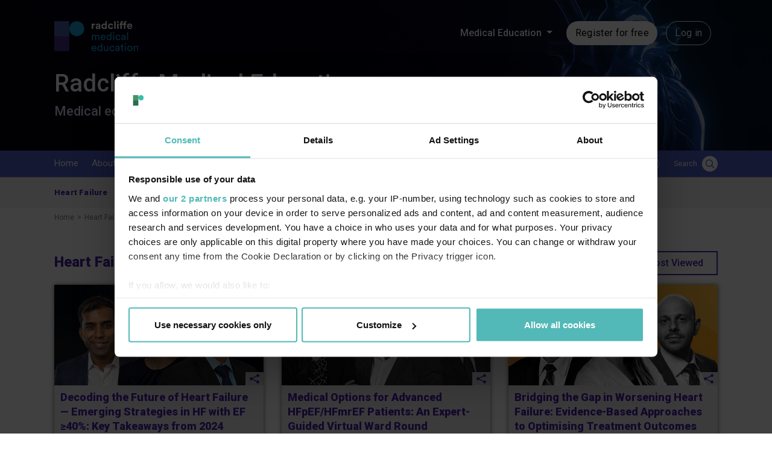

--- FILE ---
content_type: text/html; charset=UTF-8
request_url: https://www.radcliffemedicaleducation.org/heart-failure
body_size: 48518
content:

<!DOCTYPE html>
<html lang="en" dir="ltr" >
  <head>
              
    
          <script id="CookiebotConfiguration" type="application/json" data-cookieconsent="ignore">
        {
          "Frameworks": {
            "IABTCF2": {
              "AllowedVendors": [565],
              "AllowedGoogleACVendors": [89]
            }
          }
        }
      </script>
      <script id="Cookiebot" src="https://consent.cookiebot.com/uc.js" data-cbid="b95e33ec-4197-4674-b2ae-46c2f3515636" data-blockingmode="auto" data-framework="TCFv2.2" type="text/javascript"></script>
      <script data-cookieconsent="ignore">
        window.dataLayer = window.dataLayer || [];
        function gtag() {
          dataLayer.push(arguments);
        }
        gtag("consent", "default", {
          ad_personalization: "denied",
          ad_storage: "denied",
          ad_user_data: "denied",
          analytics_storage: "denied",
          functionality_storage: "granted",
          personalization_storage: "denied",
          security_storage: "granted",
          wait_for_update: 500,
        });
        gtag("set", "ads_data_redaction", true);
        gtag("set", "url_passthrough", true);
      </script>
        <script>
      window.dataLayer = window.dataLayer || [];
    </script>
    <meta charset="utf-8" />
<link rel="canonical" href="https://www.radcliffemedicaleducation.org/heart-failure" />
<meta name="Generator" content="Drupal 10 (https://www.drupal.org)" />
<meta name="MobileOptimized" content="width" />
<meta name="HandheldFriendly" content="true" />
<meta name="viewport" content="width=device-width, initial-scale=1.0" />
<link rel="icon" href="/themes/custom/radcliffe/favicon.png" type="image/png" />
<script>window.a2a_config=window.a2a_config||{};a2a_config.callbacks=[];a2a_config.overlays=[];a2a_config.templates={};</script>

    <title>Heart Failure | Radcliffe Education</title>
    <link rel="stylesheet" media="all" href="/core/misc/components/progress.module.css?t8jjwa" />
<link rel="stylesheet" media="all" href="/core/misc/components/ajax-progress.module.css?t8jjwa" />
<link rel="stylesheet" media="all" href="/core/modules/system/css/components/align.module.css?t8jjwa" />
<link rel="stylesheet" media="all" href="/core/modules/system/css/components/fieldgroup.module.css?t8jjwa" />
<link rel="stylesheet" media="all" href="/core/modules/system/css/components/container-inline.module.css?t8jjwa" />
<link rel="stylesheet" media="all" href="/core/modules/system/css/components/clearfix.module.css?t8jjwa" />
<link rel="stylesheet" media="all" href="/core/modules/system/css/components/details.module.css?t8jjwa" />
<link rel="stylesheet" media="all" href="/core/modules/system/css/components/hidden.module.css?t8jjwa" />
<link rel="stylesheet" media="all" href="/core/modules/system/css/components/item-list.module.css?t8jjwa" />
<link rel="stylesheet" media="all" href="/core/modules/system/css/components/js.module.css?t8jjwa" />
<link rel="stylesheet" media="all" href="/core/modules/system/css/components/nowrap.module.css?t8jjwa" />
<link rel="stylesheet" media="all" href="/core/modules/system/css/components/position-container.module.css?t8jjwa" />
<link rel="stylesheet" media="all" href="/core/modules/system/css/components/reset-appearance.module.css?t8jjwa" />
<link rel="stylesheet" media="all" href="/core/modules/system/css/components/resize.module.css?t8jjwa" />
<link rel="stylesheet" media="all" href="/core/modules/system/css/components/system-status-counter.css?t8jjwa" />
<link rel="stylesheet" media="all" href="/core/modules/system/css/components/system-status-report-counters.css?t8jjwa" />
<link rel="stylesheet" media="all" href="/core/modules/system/css/components/system-status-report-general-info.css?t8jjwa" />
<link rel="stylesheet" media="all" href="/core/modules/system/css/components/tablesort.module.css?t8jjwa" />
<link rel="stylesheet" media="all" href="/core/modules/views/css/views.module.css?t8jjwa" />
<link rel="stylesheet" media="all" href="/modules/contrib/addtoany/css/addtoany.css?t8jjwa" />
<link rel="stylesheet" media="all" href="/modules/contrib/paragraphs/css/paragraphs.unpublished.css?t8jjwa" />
<link rel="stylesheet" media="all" href="/themes/custom/radcliffe/css/throbber.css?t8jjwa" />
<link rel="stylesheet" media="all" href="/themes/custom/radcliffe/radcliffe-theme/main.css?t8jjwa" data-cookieconsent="ignore" />
<link rel="stylesheet" media="all" href="/themes/custom/radcliffe/radcliffe-theme/vendors~main.css?t8jjwa" data-cookieconsent="ignore" />
<link rel="stylesheet" media="all" href="/themes/custom/radcliffe/css/style.css?t8jjwa" data-cookieconsent="ignore" />
<link rel="stylesheet" media="all" href="/themes/custom/radcliffe/css/header.css?t8jjwa" />

    

    <!-- Google Tag Manager -->
    <script>(function(w,d,s,l,i){w[l]=w[l]||[];w[l].push({'gtm.start':
          new Date().getTime(),event:'gtm.js'});var f=d.getElementsByTagName(s)[0],
        j=d.createElement(s),dl=l!='dataLayer'?'&l='+l:'';j.async=true;j.src=
        'https://www.googletagmanager.com/gtm.js?id='+i+dl;f.parentNode.insertBefore(j,f);
      })(window,document,'script','dataLayer','GTM-MG8D65X');</script>
    <!-- End Google Tag Manager -->

    <!--   Quora Pixel Code (JS  Helper) -->
    <script>!function(q,e,v,n,t,s){if(q.qp) return; n=q.qp=function(){n.qp?n.qp.apply(n,arguments):n.queue.push(arguments);};n.queue=[];t=document.createElement(e);t.async=!0;t.src=v;s=document.getElementsByTagName(e)[0]; s.parentNode.insertBefore(t,s);}(window,'script', 'https://a.quora.com/qevents.js');qp('init', 'cc5e9ba5977642a6bbe0bacc21b9b3af');qp('track', 'ViewContent');</script><noscript><img height="1" width="1" style="display:none" src=https://q.quora.com/_/ad/cc5e9ba5977642a6bbe0bacc21b9b3af/pixel?tag=ViewContent&noscript=1/></noscript>
    <!--   End of  Quora Pixel Code -->
    <script type="text/javascript">(window.NREUM||(NREUM={})).init={privacy:{cookies_enabled:true},ajax:{deny_list:["bam.nr-data.net"]},feature_flags:["soft_nav"],distributed_tracing:{enabled:true}};(window.NREUM||(NREUM={})).loader_config={agentID:"1134541471",accountID:"5603899",trustKey:"5603899",xpid:"UQAHUl5aARABVFVQBwkAV1EF",licenseKey:"NRJS-b9071dfd1c7db34f860",applicationID:"1042087154",browserID:"1134541471"};;/*! For license information please see nr-loader-spa-1.308.0.min.js.LICENSE.txt */
(()=>{var e,t,r={384:(e,t,r)=>{"use strict";r.d(t,{NT:()=>a,US:()=>u,Zm:()=>o,bQ:()=>d,dV:()=>c,pV:()=>l});var n=r(6154),i=r(1863),s=r(1910);const a={beacon:"bam.nr-data.net",errorBeacon:"bam.nr-data.net"};function o(){return n.gm.NREUM||(n.gm.NREUM={}),void 0===n.gm.newrelic&&(n.gm.newrelic=n.gm.NREUM),n.gm.NREUM}function c(){let e=o();return e.o||(e.o={ST:n.gm.setTimeout,SI:n.gm.setImmediate||n.gm.setInterval,CT:n.gm.clearTimeout,XHR:n.gm.XMLHttpRequest,REQ:n.gm.Request,EV:n.gm.Event,PR:n.gm.Promise,MO:n.gm.MutationObserver,FETCH:n.gm.fetch,WS:n.gm.WebSocket},(0,s.i)(...Object.values(e.o))),e}function d(e,t){let r=o();r.initializedAgents??={},t.initializedAt={ms:(0,i.t)(),date:new Date},r.initializedAgents[e]=t}function u(e,t){o()[e]=t}function l(){return function(){let e=o();const t=e.info||{};e.info={beacon:a.beacon,errorBeacon:a.errorBeacon,...t}}(),function(){let e=o();const t=e.init||{};e.init={...t}}(),c(),function(){let e=o();const t=e.loader_config||{};e.loader_config={...t}}(),o()}},782:(e,t,r)=>{"use strict";r.d(t,{T:()=>n});const n=r(860).K7.pageViewTiming},860:(e,t,r)=>{"use strict";r.d(t,{$J:()=>u,K7:()=>c,P3:()=>d,XX:()=>i,Yy:()=>o,df:()=>s,qY:()=>n,v4:()=>a});const n="events",i="jserrors",s="browser/blobs",a="rum",o="browser/logs",c={ajax:"ajax",genericEvents:"generic_events",jserrors:i,logging:"logging",metrics:"metrics",pageAction:"page_action",pageViewEvent:"page_view_event",pageViewTiming:"page_view_timing",sessionReplay:"session_replay",sessionTrace:"session_trace",softNav:"soft_navigations",spa:"spa"},d={[c.pageViewEvent]:1,[c.pageViewTiming]:2,[c.metrics]:3,[c.jserrors]:4,[c.spa]:5,[c.ajax]:6,[c.sessionTrace]:7,[c.softNav]:8,[c.sessionReplay]:9,[c.logging]:10,[c.genericEvents]:11},u={[c.pageViewEvent]:a,[c.pageViewTiming]:n,[c.ajax]:n,[c.spa]:n,[c.softNav]:n,[c.metrics]:i,[c.jserrors]:i,[c.sessionTrace]:s,[c.sessionReplay]:s,[c.logging]:o,[c.genericEvents]:"ins"}},944:(e,t,r)=>{"use strict";r.d(t,{R:()=>i});var n=r(3241);function i(e,t){"function"==typeof console.debug&&(console.debug("New Relic Warning: https://github.com/newrelic/newrelic-browser-agent/blob/main/docs/warning-codes.md#".concat(e),t),(0,n.W)({agentIdentifier:null,drained:null,type:"data",name:"warn",feature:"warn",data:{code:e,secondary:t}}))}},993:(e,t,r)=>{"use strict";r.d(t,{A$:()=>s,ET:()=>a,TZ:()=>o,p_:()=>i});var n=r(860);const i={ERROR:"ERROR",WARN:"WARN",INFO:"INFO",DEBUG:"DEBUG",TRACE:"TRACE"},s={OFF:0,ERROR:1,WARN:2,INFO:3,DEBUG:4,TRACE:5},a="log",o=n.K7.logging},1541:(e,t,r)=>{"use strict";r.d(t,{U:()=>i,f:()=>n});const n={MFE:"MFE",BA:"BA"};function i(e,t){if(2!==t?.harvestEndpointVersion)return{};const r=t.agentRef.runtime.appMetadata.agents[0].entityGuid;return e?{"source.id":e.id,"source.name":e.name,"source.type":e.type,"parent.id":e.parent?.id||r,"parent.type":e.parent?.type||n.BA}:{"entity.guid":r,appId:t.agentRef.info.applicationID}}},1687:(e,t,r)=>{"use strict";r.d(t,{Ak:()=>d,Ze:()=>h,x3:()=>u});var n=r(3241),i=r(7836),s=r(3606),a=r(860),o=r(2646);const c={};function d(e,t){const r={staged:!1,priority:a.P3[t]||0};l(e),c[e].get(t)||c[e].set(t,r)}function u(e,t){e&&c[e]&&(c[e].get(t)&&c[e].delete(t),p(e,t,!1),c[e].size&&f(e))}function l(e){if(!e)throw new Error("agentIdentifier required");c[e]||(c[e]=new Map)}function h(e="",t="feature",r=!1){if(l(e),!e||!c[e].get(t)||r)return p(e,t);c[e].get(t).staged=!0,f(e)}function f(e){const t=Array.from(c[e]);t.every(([e,t])=>t.staged)&&(t.sort((e,t)=>e[1].priority-t[1].priority),t.forEach(([t])=>{c[e].delete(t),p(e,t)}))}function p(e,t,r=!0){const a=e?i.ee.get(e):i.ee,c=s.i.handlers;if(!a.aborted&&a.backlog&&c){if((0,n.W)({agentIdentifier:e,type:"lifecycle",name:"drain",feature:t}),r){const e=a.backlog[t],r=c[t];if(r){for(let t=0;e&&t<e.length;++t)g(e[t],r);Object.entries(r).forEach(([e,t])=>{Object.values(t||{}).forEach(t=>{t[0]?.on&&t[0]?.context()instanceof o.y&&t[0].on(e,t[1])})})}}a.isolatedBacklog||delete c[t],a.backlog[t]=null,a.emit("drain-"+t,[])}}function g(e,t){var r=e[1];Object.values(t[r]||{}).forEach(t=>{var r=e[0];if(t[0]===r){var n=t[1],i=e[3],s=e[2];n.apply(i,s)}})}},1738:(e,t,r)=>{"use strict";r.d(t,{U:()=>f,Y:()=>h});var n=r(3241),i=r(9908),s=r(1863),a=r(944),o=r(5701),c=r(3969),d=r(8362),u=r(860),l=r(4261);function h(e,t,r,s){const h=s||r;!h||h[e]&&h[e]!==d.d.prototype[e]||(h[e]=function(){(0,i.p)(c.xV,["API/"+e+"/called"],void 0,u.K7.metrics,r.ee),(0,n.W)({agentIdentifier:r.agentIdentifier,drained:!!o.B?.[r.agentIdentifier],type:"data",name:"api",feature:l.Pl+e,data:{}});try{return t.apply(this,arguments)}catch(e){(0,a.R)(23,e)}})}function f(e,t,r,n,a){const o=e.info;null===r?delete o.jsAttributes[t]:o.jsAttributes[t]=r,(a||null===r)&&(0,i.p)(l.Pl+n,[(0,s.t)(),t,r],void 0,"session",e.ee)}},1741:(e,t,r)=>{"use strict";r.d(t,{W:()=>s});var n=r(944),i=r(4261);class s{#e(e,...t){if(this[e]!==s.prototype[e])return this[e](...t);(0,n.R)(35,e)}addPageAction(e,t){return this.#e(i.hG,e,t)}register(e){return this.#e(i.eY,e)}recordCustomEvent(e,t){return this.#e(i.fF,e,t)}setPageViewName(e,t){return this.#e(i.Fw,e,t)}setCustomAttribute(e,t,r){return this.#e(i.cD,e,t,r)}noticeError(e,t){return this.#e(i.o5,e,t)}setUserId(e,t=!1){return this.#e(i.Dl,e,t)}setApplicationVersion(e){return this.#e(i.nb,e)}setErrorHandler(e){return this.#e(i.bt,e)}addRelease(e,t){return this.#e(i.k6,e,t)}log(e,t){return this.#e(i.$9,e,t)}start(){return this.#e(i.d3)}finished(e){return this.#e(i.BL,e)}recordReplay(){return this.#e(i.CH)}pauseReplay(){return this.#e(i.Tb)}addToTrace(e){return this.#e(i.U2,e)}setCurrentRouteName(e){return this.#e(i.PA,e)}interaction(e){return this.#e(i.dT,e)}wrapLogger(e,t,r){return this.#e(i.Wb,e,t,r)}measure(e,t){return this.#e(i.V1,e,t)}consent(e){return this.#e(i.Pv,e)}}},1863:(e,t,r)=>{"use strict";function n(){return Math.floor(performance.now())}r.d(t,{t:()=>n})},1910:(e,t,r)=>{"use strict";r.d(t,{i:()=>s});var n=r(944);const i=new Map;function s(...e){return e.every(e=>{if(i.has(e))return i.get(e);const t="function"==typeof e?e.toString():"",r=t.includes("[native code]"),s=t.includes("nrWrapper");return r||s||(0,n.R)(64,e?.name||t),i.set(e,r),r})}},2555:(e,t,r)=>{"use strict";r.d(t,{D:()=>o,f:()=>a});var n=r(384),i=r(8122);const s={beacon:n.NT.beacon,errorBeacon:n.NT.errorBeacon,licenseKey:void 0,applicationID:void 0,sa:void 0,queueTime:void 0,applicationTime:void 0,ttGuid:void 0,user:void 0,account:void 0,product:void 0,extra:void 0,jsAttributes:{},userAttributes:void 0,atts:void 0,transactionName:void 0,tNamePlain:void 0};function a(e){try{return!!e.licenseKey&&!!e.errorBeacon&&!!e.applicationID}catch(e){return!1}}const o=e=>(0,i.a)(e,s)},2614:(e,t,r)=>{"use strict";r.d(t,{BB:()=>a,H3:()=>n,g:()=>d,iL:()=>c,tS:()=>o,uh:()=>i,wk:()=>s});const n="NRBA",i="SESSION",s=144e5,a=18e5,o={STARTED:"session-started",PAUSE:"session-pause",RESET:"session-reset",RESUME:"session-resume",UPDATE:"session-update"},c={SAME_TAB:"same-tab",CROSS_TAB:"cross-tab"},d={OFF:0,FULL:1,ERROR:2}},2646:(e,t,r)=>{"use strict";r.d(t,{y:()=>n});class n{constructor(e){this.contextId=e}}},2843:(e,t,r)=>{"use strict";r.d(t,{G:()=>s,u:()=>i});var n=r(3878);function i(e,t=!1,r,i){(0,n.DD)("visibilitychange",function(){if(t)return void("hidden"===document.visibilityState&&e());e(document.visibilityState)},r,i)}function s(e,t,r){(0,n.sp)("pagehide",e,t,r)}},3241:(e,t,r)=>{"use strict";r.d(t,{W:()=>s});var n=r(6154);const i="newrelic";function s(e={}){try{n.gm.dispatchEvent(new CustomEvent(i,{detail:e}))}catch(e){}}},3304:(e,t,r)=>{"use strict";r.d(t,{A:()=>s});var n=r(7836);const i=()=>{const e=new WeakSet;return(t,r)=>{if("object"==typeof r&&null!==r){if(e.has(r))return;e.add(r)}return r}};function s(e){try{return JSON.stringify(e,i())??""}catch(e){try{n.ee.emit("internal-error",[e])}catch(e){}return""}}},3333:(e,t,r)=>{"use strict";r.d(t,{$v:()=>u,TZ:()=>n,Xh:()=>c,Zp:()=>i,kd:()=>d,mq:()=>o,nf:()=>a,qN:()=>s});const n=r(860).K7.genericEvents,i=["auxclick","click","copy","keydown","paste","scrollend"],s=["focus","blur"],a=4,o=1e3,c=2e3,d=["PageAction","UserAction","BrowserPerformance"],u={RESOURCES:"experimental.resources",REGISTER:"register"}},3434:(e,t,r)=>{"use strict";r.d(t,{Jt:()=>s,YM:()=>d});var n=r(7836),i=r(5607);const s="nr@original:".concat(i.W),a=50;var o=Object.prototype.hasOwnProperty,c=!1;function d(e,t){return e||(e=n.ee),r.inPlace=function(e,t,n,i,s){n||(n="");const a="-"===n.charAt(0);for(let o=0;o<t.length;o++){const c=t[o],d=e[c];l(d)||(e[c]=r(d,a?c+n:n,i,c,s))}},r.flag=s,r;function r(t,r,n,c,d){return l(t)?t:(r||(r=""),nrWrapper[s]=t,function(e,t,r){if(Object.defineProperty&&Object.keys)try{return Object.keys(e).forEach(function(r){Object.defineProperty(t,r,{get:function(){return e[r]},set:function(t){return e[r]=t,t}})}),t}catch(e){u([e],r)}for(var n in e)o.call(e,n)&&(t[n]=e[n])}(t,nrWrapper,e),nrWrapper);function nrWrapper(){var s,o,l,h;let f;try{o=this,s=[...arguments],l="function"==typeof n?n(s,o):n||{}}catch(t){u([t,"",[s,o,c],l],e)}i(r+"start",[s,o,c],l,d);const p=performance.now();let g;try{return h=t.apply(o,s),g=performance.now(),h}catch(e){throw g=performance.now(),i(r+"err",[s,o,e],l,d),f=e,f}finally{const e=g-p,t={start:p,end:g,duration:e,isLongTask:e>=a,methodName:c,thrownError:f};t.isLongTask&&i("long-task",[t,o],l,d),i(r+"end",[s,o,h],l,d)}}}function i(r,n,i,s){if(!c||t){var a=c;c=!0;try{e.emit(r,n,i,t,s)}catch(t){u([t,r,n,i],e)}c=a}}}function u(e,t){t||(t=n.ee);try{t.emit("internal-error",e)}catch(e){}}function l(e){return!(e&&"function"==typeof e&&e.apply&&!e[s])}},3606:(e,t,r)=>{"use strict";r.d(t,{i:()=>s});var n=r(9908);s.on=a;var i=s.handlers={};function s(e,t,r,s){a(s||n.d,i,e,t,r)}function a(e,t,r,i,s){s||(s="feature"),e||(e=n.d);var a=t[s]=t[s]||{};(a[r]=a[r]||[]).push([e,i])}},3738:(e,t,r)=>{"use strict";r.d(t,{He:()=>i,Kp:()=>o,Lc:()=>d,Rz:()=>u,TZ:()=>n,bD:()=>s,d3:()=>a,jx:()=>l,sl:()=>h,uP:()=>c});const n=r(860).K7.sessionTrace,i="bstResource",s="resource",a="-start",o="-end",c="fn"+a,d="fn"+o,u="pushState",l=1e3,h=3e4},3785:(e,t,r)=>{"use strict";r.d(t,{R:()=>c,b:()=>d});var n=r(9908),i=r(1863),s=r(860),a=r(3969),o=r(993);function c(e,t,r={},c=o.p_.INFO,d=!0,u,l=(0,i.t)()){(0,n.p)(a.xV,["API/logging/".concat(c.toLowerCase(),"/called")],void 0,s.K7.metrics,e),(0,n.p)(o.ET,[l,t,r,c,d,u],void 0,s.K7.logging,e)}function d(e){return"string"==typeof e&&Object.values(o.p_).some(t=>t===e.toUpperCase().trim())}},3878:(e,t,r)=>{"use strict";function n(e,t){return{capture:e,passive:!1,signal:t}}function i(e,t,r=!1,i){window.addEventListener(e,t,n(r,i))}function s(e,t,r=!1,i){document.addEventListener(e,t,n(r,i))}r.d(t,{DD:()=>s,jT:()=>n,sp:()=>i})},3962:(e,t,r)=>{"use strict";r.d(t,{AM:()=>a,O2:()=>l,OV:()=>s,Qu:()=>h,TZ:()=>c,ih:()=>f,pP:()=>o,t1:()=>u,tC:()=>i,wD:()=>d});var n=r(860);const i=["click","keydown","submit"],s="popstate",a="api",o="initialPageLoad",c=n.K7.softNav,d=5e3,u=500,l={INITIAL_PAGE_LOAD:"",ROUTE_CHANGE:1,UNSPECIFIED:2},h={INTERACTION:1,AJAX:2,CUSTOM_END:3,CUSTOM_TRACER:4},f={IP:"in progress",PF:"pending finish",FIN:"finished",CAN:"cancelled"}},3969:(e,t,r)=>{"use strict";r.d(t,{TZ:()=>n,XG:()=>o,rs:()=>i,xV:()=>a,z_:()=>s});const n=r(860).K7.metrics,i="sm",s="cm",a="storeSupportabilityMetrics",o="storeEventMetrics"},4234:(e,t,r)=>{"use strict";r.d(t,{W:()=>s});var n=r(7836),i=r(1687);class s{constructor(e,t){this.agentIdentifier=e,this.ee=n.ee.get(e),this.featureName=t,this.blocked=!1}deregisterDrain(){(0,i.x3)(this.agentIdentifier,this.featureName)}}},4261:(e,t,r)=>{"use strict";r.d(t,{$9:()=>u,BL:()=>c,CH:()=>p,Dl:()=>R,Fw:()=>w,PA:()=>v,Pl:()=>n,Pv:()=>A,Tb:()=>h,U2:()=>a,V1:()=>E,Wb:()=>T,bt:()=>y,cD:()=>b,d3:()=>x,dT:()=>d,eY:()=>g,fF:()=>f,hG:()=>s,hw:()=>i,k6:()=>o,nb:()=>m,o5:()=>l});const n="api-",i=n+"ixn-",s="addPageAction",a="addToTrace",o="addRelease",c="finished",d="interaction",u="log",l="noticeError",h="pauseReplay",f="recordCustomEvent",p="recordReplay",g="register",m="setApplicationVersion",v="setCurrentRouteName",b="setCustomAttribute",y="setErrorHandler",w="setPageViewName",R="setUserId",x="start",T="wrapLogger",E="measure",A="consent"},5205:(e,t,r)=>{"use strict";r.d(t,{j:()=>S});var n=r(384),i=r(1741);var s=r(2555),a=r(3333);const o=e=>{if(!e||"string"!=typeof e)return!1;try{document.createDocumentFragment().querySelector(e)}catch{return!1}return!0};var c=r(2614),d=r(944),u=r(8122);const l="[data-nr-mask]",h=e=>(0,u.a)(e,(()=>{const e={feature_flags:[],experimental:{allow_registered_children:!1,resources:!1},mask_selector:"*",block_selector:"[data-nr-block]",mask_input_options:{color:!1,date:!1,"datetime-local":!1,email:!1,month:!1,number:!1,range:!1,search:!1,tel:!1,text:!1,time:!1,url:!1,week:!1,textarea:!1,select:!1,password:!0}};return{ajax:{deny_list:void 0,block_internal:!0,enabled:!0,autoStart:!0},api:{get allow_registered_children(){return e.feature_flags.includes(a.$v.REGISTER)||e.experimental.allow_registered_children},set allow_registered_children(t){e.experimental.allow_registered_children=t},duplicate_registered_data:!1},browser_consent_mode:{enabled:!1},distributed_tracing:{enabled:void 0,exclude_newrelic_header:void 0,cors_use_newrelic_header:void 0,cors_use_tracecontext_headers:void 0,allowed_origins:void 0},get feature_flags(){return e.feature_flags},set feature_flags(t){e.feature_flags=t},generic_events:{enabled:!0,autoStart:!0},harvest:{interval:30},jserrors:{enabled:!0,autoStart:!0},logging:{enabled:!0,autoStart:!0},metrics:{enabled:!0,autoStart:!0},obfuscate:void 0,page_action:{enabled:!0},page_view_event:{enabled:!0,autoStart:!0},page_view_timing:{enabled:!0,autoStart:!0},performance:{capture_marks:!1,capture_measures:!1,capture_detail:!0,resources:{get enabled(){return e.feature_flags.includes(a.$v.RESOURCES)||e.experimental.resources},set enabled(t){e.experimental.resources=t},asset_types:[],first_party_domains:[],ignore_newrelic:!0}},privacy:{cookies_enabled:!0},proxy:{assets:void 0,beacon:void 0},session:{expiresMs:c.wk,inactiveMs:c.BB},session_replay:{autoStart:!0,enabled:!1,preload:!1,sampling_rate:10,error_sampling_rate:100,collect_fonts:!1,inline_images:!1,fix_stylesheets:!0,mask_all_inputs:!0,get mask_text_selector(){return e.mask_selector},set mask_text_selector(t){o(t)?e.mask_selector="".concat(t,",").concat(l):""===t||null===t?e.mask_selector=l:(0,d.R)(5,t)},get block_class(){return"nr-block"},get ignore_class(){return"nr-ignore"},get mask_text_class(){return"nr-mask"},get block_selector(){return e.block_selector},set block_selector(t){o(t)?e.block_selector+=",".concat(t):""!==t&&(0,d.R)(6,t)},get mask_input_options(){return e.mask_input_options},set mask_input_options(t){t&&"object"==typeof t?e.mask_input_options={...t,password:!0}:(0,d.R)(7,t)}},session_trace:{enabled:!0,autoStart:!0},soft_navigations:{enabled:!0,autoStart:!0},spa:{enabled:!0,autoStart:!0},ssl:void 0,user_actions:{enabled:!0,elementAttributes:["id","className","tagName","type"]}}})());var f=r(6154),p=r(9324);let g=0;const m={buildEnv:p.F3,distMethod:p.Xs,version:p.xv,originTime:f.WN},v={consented:!1},b={appMetadata:{},get consented(){return this.session?.state?.consent||v.consented},set consented(e){v.consented=e},customTransaction:void 0,denyList:void 0,disabled:!1,harvester:void 0,isolatedBacklog:!1,isRecording:!1,loaderType:void 0,maxBytes:3e4,obfuscator:void 0,onerror:void 0,ptid:void 0,releaseIds:{},session:void 0,timeKeeper:void 0,registeredEntities:[],jsAttributesMetadata:{bytes:0},get harvestCount(){return++g}},y=e=>{const t=(0,u.a)(e,b),r=Object.keys(m).reduce((e,t)=>(e[t]={value:m[t],writable:!1,configurable:!0,enumerable:!0},e),{});return Object.defineProperties(t,r)};var w=r(5701);const R=e=>{const t=e.startsWith("http");e+="/",r.p=t?e:"https://"+e};var x=r(7836),T=r(3241);const E={accountID:void 0,trustKey:void 0,agentID:void 0,licenseKey:void 0,applicationID:void 0,xpid:void 0},A=e=>(0,u.a)(e,E),_=new Set;function S(e,t={},r,a){let{init:o,info:c,loader_config:d,runtime:u={},exposed:l=!0}=t;if(!c){const e=(0,n.pV)();o=e.init,c=e.info,d=e.loader_config}e.init=h(o||{}),e.loader_config=A(d||{}),c.jsAttributes??={},f.bv&&(c.jsAttributes.isWorker=!0),e.info=(0,s.D)(c);const p=e.init,g=[c.beacon,c.errorBeacon];_.has(e.agentIdentifier)||(p.proxy.assets&&(R(p.proxy.assets),g.push(p.proxy.assets)),p.proxy.beacon&&g.push(p.proxy.beacon),e.beacons=[...g],function(e){const t=(0,n.pV)();Object.getOwnPropertyNames(i.W.prototype).forEach(r=>{const n=i.W.prototype[r];if("function"!=typeof n||"constructor"===n)return;let s=t[r];e[r]&&!1!==e.exposed&&"micro-agent"!==e.runtime?.loaderType&&(t[r]=(...t)=>{const n=e[r](...t);return s?s(...t):n})})}(e),(0,n.US)("activatedFeatures",w.B)),u.denyList=[...p.ajax.deny_list||[],...p.ajax.block_internal?g:[]],u.ptid=e.agentIdentifier,u.loaderType=r,e.runtime=y(u),_.has(e.agentIdentifier)||(e.ee=x.ee.get(e.agentIdentifier),e.exposed=l,(0,T.W)({agentIdentifier:e.agentIdentifier,drained:!!w.B?.[e.agentIdentifier],type:"lifecycle",name:"initialize",feature:void 0,data:e.config})),_.add(e.agentIdentifier)}},5270:(e,t,r)=>{"use strict";r.d(t,{Aw:()=>a,SR:()=>s,rF:()=>o});var n=r(384),i=r(7767);function s(e){return!!(0,n.dV)().o.MO&&(0,i.V)(e)&&!0===e?.session_trace.enabled}function a(e){return!0===e?.session_replay.preload&&s(e)}function o(e,t){try{if("string"==typeof t?.type){if("password"===t.type.toLowerCase())return"*".repeat(e?.length||0);if(void 0!==t?.dataset?.nrUnmask||t?.classList?.contains("nr-unmask"))return e}}catch(e){}return"string"==typeof e?e.replace(/[\S]/g,"*"):"*".repeat(e?.length||0)}},5289:(e,t,r)=>{"use strict";r.d(t,{GG:()=>a,Qr:()=>c,sB:()=>o});var n=r(3878),i=r(6389);function s(){return"undefined"==typeof document||"complete"===document.readyState}function a(e,t){if(s())return e();const r=(0,i.J)(e),a=setInterval(()=>{s()&&(clearInterval(a),r())},500);(0,n.sp)("load",r,t)}function o(e){if(s())return e();(0,n.DD)("DOMContentLoaded",e)}function c(e){if(s())return e();(0,n.sp)("popstate",e)}},5607:(e,t,r)=>{"use strict";r.d(t,{W:()=>n});const n=(0,r(9566).bz)()},5701:(e,t,r)=>{"use strict";r.d(t,{B:()=>s,t:()=>a});var n=r(3241);const i=new Set,s={};function a(e,t){const r=t.agentIdentifier;s[r]??={},e&&"object"==typeof e&&(i.has(r)||(t.ee.emit("rumresp",[e]),s[r]=e,i.add(r),(0,n.W)({agentIdentifier:r,loaded:!0,drained:!0,type:"lifecycle",name:"load",feature:void 0,data:e})))}},6154:(e,t,r)=>{"use strict";r.d(t,{OF:()=>d,RI:()=>i,WN:()=>h,bv:()=>s,eN:()=>f,gm:()=>a,lR:()=>l,m:()=>c,mw:()=>o,sb:()=>u});var n=r(1863);const i="undefined"!=typeof window&&!!window.document,s="undefined"!=typeof WorkerGlobalScope&&("undefined"!=typeof self&&self instanceof WorkerGlobalScope&&self.navigator instanceof WorkerNavigator||"undefined"!=typeof globalThis&&globalThis instanceof WorkerGlobalScope&&globalThis.navigator instanceof WorkerNavigator),a=i?window:"undefined"!=typeof WorkerGlobalScope&&("undefined"!=typeof self&&self instanceof WorkerGlobalScope&&self||"undefined"!=typeof globalThis&&globalThis instanceof WorkerGlobalScope&&globalThis),o=Boolean("hidden"===a?.document?.visibilityState),c=""+a?.location,d=/iPad|iPhone|iPod/.test(a.navigator?.userAgent),u=d&&"undefined"==typeof SharedWorker,l=(()=>{const e=a.navigator?.userAgent?.match(/Firefox[/\s](\d+\.\d+)/);return Array.isArray(e)&&e.length>=2?+e[1]:0})(),h=Date.now()-(0,n.t)(),f=()=>"undefined"!=typeof PerformanceNavigationTiming&&a?.performance?.getEntriesByType("navigation")?.[0]?.responseStart},6344:(e,t,r)=>{"use strict";r.d(t,{BB:()=>u,Qb:()=>l,TZ:()=>i,Ug:()=>a,Vh:()=>s,_s:()=>o,bc:()=>d,yP:()=>c});var n=r(2614);const i=r(860).K7.sessionReplay,s="errorDuringReplay",a=.12,o={DomContentLoaded:0,Load:1,FullSnapshot:2,IncrementalSnapshot:3,Meta:4,Custom:5},c={[n.g.ERROR]:15e3,[n.g.FULL]:3e5,[n.g.OFF]:0},d={RESET:{message:"Session was reset",sm:"Reset"},IMPORT:{message:"Recorder failed to import",sm:"Import"},TOO_MANY:{message:"429: Too Many Requests",sm:"Too-Many"},TOO_BIG:{message:"Payload was too large",sm:"Too-Big"},CROSS_TAB:{message:"Session Entity was set to OFF on another tab",sm:"Cross-Tab"},ENTITLEMENTS:{message:"Session Replay is not allowed and will not be started",sm:"Entitlement"}},u=5e3,l={API:"api",RESUME:"resume",SWITCH_TO_FULL:"switchToFull",INITIALIZE:"initialize",PRELOAD:"preload"}},6389:(e,t,r)=>{"use strict";function n(e,t=500,r={}){const n=r?.leading||!1;let i;return(...r)=>{n&&void 0===i&&(e.apply(this,r),i=setTimeout(()=>{i=clearTimeout(i)},t)),n||(clearTimeout(i),i=setTimeout(()=>{e.apply(this,r)},t))}}function i(e){let t=!1;return(...r)=>{t||(t=!0,e.apply(this,r))}}r.d(t,{J:()=>i,s:()=>n})},6630:(e,t,r)=>{"use strict";r.d(t,{T:()=>n});const n=r(860).K7.pageViewEvent},6774:(e,t,r)=>{"use strict";r.d(t,{T:()=>n});const n=r(860).K7.jserrors},7295:(e,t,r)=>{"use strict";r.d(t,{Xv:()=>a,gX:()=>i,iW:()=>s});var n=[];function i(e){if(!e||s(e))return!1;if(0===n.length)return!0;if("*"===n[0].hostname)return!1;for(var t=0;t<n.length;t++){var r=n[t];if(r.hostname.test(e.hostname)&&r.pathname.test(e.pathname))return!1}return!0}function s(e){return void 0===e.hostname}function a(e){if(n=[],e&&e.length)for(var t=0;t<e.length;t++){let r=e[t];if(!r)continue;if("*"===r)return void(n=[{hostname:"*"}]);0===r.indexOf("http://")?r=r.substring(7):0===r.indexOf("https://")&&(r=r.substring(8));const i=r.indexOf("/");let s,a;i>0?(s=r.substring(0,i),a=r.substring(i)):(s=r,a="*");let[c]=s.split(":");n.push({hostname:o(c),pathname:o(a,!0)})}}function o(e,t=!1){const r=e.replace(/[.+?^${}()|[\]\\]/g,e=>"\\"+e).replace(/\*/g,".*?");return new RegExp((t?"^":"")+r+"$")}},7485:(e,t,r)=>{"use strict";r.d(t,{D:()=>i});var n=r(6154);function i(e){if(0===(e||"").indexOf("data:"))return{protocol:"data"};try{const t=new URL(e,location.href),r={port:t.port,hostname:t.hostname,pathname:t.pathname,search:t.search,protocol:t.protocol.slice(0,t.protocol.indexOf(":")),sameOrigin:t.protocol===n.gm?.location?.protocol&&t.host===n.gm?.location?.host};return r.port&&""!==r.port||("http:"===t.protocol&&(r.port="80"),"https:"===t.protocol&&(r.port="443")),r.pathname&&""!==r.pathname?r.pathname.startsWith("/")||(r.pathname="/".concat(r.pathname)):r.pathname="/",r}catch(e){return{}}}},7699:(e,t,r)=>{"use strict";r.d(t,{It:()=>s,KC:()=>o,No:()=>i,qh:()=>a});var n=r(860);const i=16e3,s=1e6,a="SESSION_ERROR",o={[n.K7.logging]:!0,[n.K7.genericEvents]:!1,[n.K7.jserrors]:!1,[n.K7.ajax]:!1}},7767:(e,t,r)=>{"use strict";r.d(t,{V:()=>i});var n=r(6154);const i=e=>n.RI&&!0===e?.privacy.cookies_enabled},7836:(e,t,r)=>{"use strict";r.d(t,{P:()=>o,ee:()=>c});var n=r(384),i=r(8990),s=r(2646),a=r(5607);const o="nr@context:".concat(a.W),c=function e(t,r){var n={},a={},u={},l=!1;try{l=16===r.length&&d.initializedAgents?.[r]?.runtime.isolatedBacklog}catch(e){}var h={on:p,addEventListener:p,removeEventListener:function(e,t){var r=n[e];if(!r)return;for(var i=0;i<r.length;i++)r[i]===t&&r.splice(i,1)},emit:function(e,r,n,i,s){!1!==s&&(s=!0);if(c.aborted&&!i)return;t&&s&&t.emit(e,r,n);var o=f(n);g(e).forEach(e=>{e.apply(o,r)});var d=v()[a[e]];d&&d.push([h,e,r,o]);return o},get:m,listeners:g,context:f,buffer:function(e,t){const r=v();if(t=t||"feature",h.aborted)return;Object.entries(e||{}).forEach(([e,n])=>{a[n]=t,t in r||(r[t]=[])})},abort:function(){h._aborted=!0,Object.keys(h.backlog).forEach(e=>{delete h.backlog[e]})},isBuffering:function(e){return!!v()[a[e]]},debugId:r,backlog:l?{}:t&&"object"==typeof t.backlog?t.backlog:{},isolatedBacklog:l};return Object.defineProperty(h,"aborted",{get:()=>{let e=h._aborted||!1;return e||(t&&(e=t.aborted),e)}}),h;function f(e){return e&&e instanceof s.y?e:e?(0,i.I)(e,o,()=>new s.y(o)):new s.y(o)}function p(e,t){n[e]=g(e).concat(t)}function g(e){return n[e]||[]}function m(t){return u[t]=u[t]||e(h,t)}function v(){return h.backlog}}(void 0,"globalEE"),d=(0,n.Zm)();d.ee||(d.ee=c)},8122:(e,t,r)=>{"use strict";r.d(t,{a:()=>i});var n=r(944);function i(e,t){try{if(!e||"object"!=typeof e)return(0,n.R)(3);if(!t||"object"!=typeof t)return(0,n.R)(4);const r=Object.create(Object.getPrototypeOf(t),Object.getOwnPropertyDescriptors(t)),s=0===Object.keys(r).length?e:r;for(let a in s)if(void 0!==e[a])try{if(null===e[a]){r[a]=null;continue}Array.isArray(e[a])&&Array.isArray(t[a])?r[a]=Array.from(new Set([...e[a],...t[a]])):"object"==typeof e[a]&&"object"==typeof t[a]?r[a]=i(e[a],t[a]):r[a]=e[a]}catch(e){r[a]||(0,n.R)(1,e)}return r}catch(e){(0,n.R)(2,e)}}},8139:(e,t,r)=>{"use strict";r.d(t,{u:()=>h});var n=r(7836),i=r(3434),s=r(8990),a=r(6154);const o={},c=a.gm.XMLHttpRequest,d="addEventListener",u="removeEventListener",l="nr@wrapped:".concat(n.P);function h(e){var t=function(e){return(e||n.ee).get("events")}(e);if(o[t.debugId]++)return t;o[t.debugId]=1;var r=(0,i.YM)(t,!0);function h(e){r.inPlace(e,[d,u],"-",p)}function p(e,t){return e[1]}return"getPrototypeOf"in Object&&(a.RI&&f(document,h),c&&f(c.prototype,h),f(a.gm,h)),t.on(d+"-start",function(e,t){var n=e[1];if(null!==n&&("function"==typeof n||"object"==typeof n)&&"newrelic"!==e[0]){var i=(0,s.I)(n,l,function(){var e={object:function(){if("function"!=typeof n.handleEvent)return;return n.handleEvent.apply(n,arguments)},function:n}[typeof n];return e?r(e,"fn-",null,e.name||"anonymous"):n});this.wrapped=e[1]=i}}),t.on(u+"-start",function(e){e[1]=this.wrapped||e[1]}),t}function f(e,t,...r){let n=e;for(;"object"==typeof n&&!Object.prototype.hasOwnProperty.call(n,d);)n=Object.getPrototypeOf(n);n&&t(n,...r)}},8362:(e,t,r)=>{"use strict";r.d(t,{d:()=>s});var n=r(9566),i=r(1741);class s extends i.W{agentIdentifier=(0,n.LA)(16)}},8374:(e,t,r)=>{r.nc=(()=>{try{return document?.currentScript?.nonce}catch(e){}return""})()},8990:(e,t,r)=>{"use strict";r.d(t,{I:()=>i});var n=Object.prototype.hasOwnProperty;function i(e,t,r){if(n.call(e,t))return e[t];var i=r();if(Object.defineProperty&&Object.keys)try{return Object.defineProperty(e,t,{value:i,writable:!0,enumerable:!1}),i}catch(e){}return e[t]=i,i}},9119:(e,t,r)=>{"use strict";r.d(t,{L:()=>s});var n=/([^?#]*)[^#]*(#[^?]*|$).*/,i=/([^?#]*)().*/;function s(e,t){return e?e.replace(t?n:i,"$1$2"):e}},9300:(e,t,r)=>{"use strict";r.d(t,{T:()=>n});const n=r(860).K7.ajax},9324:(e,t,r)=>{"use strict";r.d(t,{AJ:()=>a,F3:()=>i,Xs:()=>s,Yq:()=>o,xv:()=>n});const n="1.308.0",i="PROD",s="CDN",a="@newrelic/rrweb",o="1.0.1"},9566:(e,t,r)=>{"use strict";r.d(t,{LA:()=>o,ZF:()=>c,bz:()=>a,el:()=>d});var n=r(6154);const i="xxxxxxxx-xxxx-4xxx-yxxx-xxxxxxxxxxxx";function s(e,t){return e?15&e[t]:16*Math.random()|0}function a(){const e=n.gm?.crypto||n.gm?.msCrypto;let t,r=0;return e&&e.getRandomValues&&(t=e.getRandomValues(new Uint8Array(30))),i.split("").map(e=>"x"===e?s(t,r++).toString(16):"y"===e?(3&s()|8).toString(16):e).join("")}function o(e){const t=n.gm?.crypto||n.gm?.msCrypto;let r,i=0;t&&t.getRandomValues&&(r=t.getRandomValues(new Uint8Array(e)));const a=[];for(var o=0;o<e;o++)a.push(s(r,i++).toString(16));return a.join("")}function c(){return o(16)}function d(){return o(32)}},9908:(e,t,r)=>{"use strict";r.d(t,{d:()=>n,p:()=>i});var n=r(7836).ee.get("handle");function i(e,t,r,i,s){s?(s.buffer([e],i),s.emit(e,t,r)):(n.buffer([e],i),n.emit(e,t,r))}}},n={};function i(e){var t=n[e];if(void 0!==t)return t.exports;var s=n[e]={exports:{}};return r[e](s,s.exports,i),s.exports}i.m=r,i.d=(e,t)=>{for(var r in t)i.o(t,r)&&!i.o(e,r)&&Object.defineProperty(e,r,{enumerable:!0,get:t[r]})},i.f={},i.e=e=>Promise.all(Object.keys(i.f).reduce((t,r)=>(i.f[r](e,t),t),[])),i.u=e=>({212:"nr-spa-compressor",249:"nr-spa-recorder",478:"nr-spa"}[e]+"-1.308.0.min.js"),i.o=(e,t)=>Object.prototype.hasOwnProperty.call(e,t),e={},t="NRBA-1.308.0.PROD:",i.l=(r,n,s,a)=>{if(e[r])e[r].push(n);else{var o,c;if(void 0!==s)for(var d=document.getElementsByTagName("script"),u=0;u<d.length;u++){var l=d[u];if(l.getAttribute("src")==r||l.getAttribute("data-webpack")==t+s){o=l;break}}if(!o){c=!0;var h={478:"sha512-RSfSVnmHk59T/uIPbdSE0LPeqcEdF4/+XhfJdBuccH5rYMOEZDhFdtnh6X6nJk7hGpzHd9Ujhsy7lZEz/ORYCQ==",249:"sha512-ehJXhmntm85NSqW4MkhfQqmeKFulra3klDyY0OPDUE+sQ3GokHlPh1pmAzuNy//3j4ac6lzIbmXLvGQBMYmrkg==",212:"sha512-B9h4CR46ndKRgMBcK+j67uSR2RCnJfGefU+A7FrgR/k42ovXy5x/MAVFiSvFxuVeEk/pNLgvYGMp1cBSK/G6Fg=="};(o=document.createElement("script")).charset="utf-8",i.nc&&o.setAttribute("nonce",i.nc),o.setAttribute("data-webpack",t+s),o.src=r,0!==o.src.indexOf(window.location.origin+"/")&&(o.crossOrigin="anonymous"),h[a]&&(o.integrity=h[a])}e[r]=[n];var f=(t,n)=>{o.onerror=o.onload=null,clearTimeout(p);var i=e[r];if(delete e[r],o.parentNode&&o.parentNode.removeChild(o),i&&i.forEach(e=>e(n)),t)return t(n)},p=setTimeout(f.bind(null,void 0,{type:"timeout",target:o}),12e4);o.onerror=f.bind(null,o.onerror),o.onload=f.bind(null,o.onload),c&&document.head.appendChild(o)}},i.r=e=>{"undefined"!=typeof Symbol&&Symbol.toStringTag&&Object.defineProperty(e,Symbol.toStringTag,{value:"Module"}),Object.defineProperty(e,"__esModule",{value:!0})},i.p="https://js-agent.newrelic.com/",(()=>{var e={38:0,788:0};i.f.j=(t,r)=>{var n=i.o(e,t)?e[t]:void 0;if(0!==n)if(n)r.push(n[2]);else{var s=new Promise((r,i)=>n=e[t]=[r,i]);r.push(n[2]=s);var a=i.p+i.u(t),o=new Error;i.l(a,r=>{if(i.o(e,t)&&(0!==(n=e[t])&&(e[t]=void 0),n)){var s=r&&("load"===r.type?"missing":r.type),a=r&&r.target&&r.target.src;o.message="Loading chunk "+t+" failed: ("+s+": "+a+")",o.name="ChunkLoadError",o.type=s,o.request=a,n[1](o)}},"chunk-"+t,t)}};var t=(t,r)=>{var n,s,[a,o,c]=r,d=0;if(a.some(t=>0!==e[t])){for(n in o)i.o(o,n)&&(i.m[n]=o[n]);if(c)c(i)}for(t&&t(r);d<a.length;d++)s=a[d],i.o(e,s)&&e[s]&&e[s][0](),e[s]=0},r=self["webpackChunk:NRBA-1.308.0.PROD"]=self["webpackChunk:NRBA-1.308.0.PROD"]||[];r.forEach(t.bind(null,0)),r.push=t.bind(null,r.push.bind(r))})(),(()=>{"use strict";i(8374);var e=i(8362),t=i(860);const r=Object.values(t.K7);var n=i(5205);var s=i(9908),a=i(1863),o=i(4261),c=i(1738);var d=i(1687),u=i(4234),l=i(5289),h=i(6154),f=i(944),p=i(5270),g=i(7767),m=i(6389),v=i(7699);class b extends u.W{constructor(e,t){super(e.agentIdentifier,t),this.agentRef=e,this.abortHandler=void 0,this.featAggregate=void 0,this.loadedSuccessfully=void 0,this.onAggregateImported=new Promise(e=>{this.loadedSuccessfully=e}),this.deferred=Promise.resolve(),!1===e.init[this.featureName].autoStart?this.deferred=new Promise((t,r)=>{this.ee.on("manual-start-all",(0,m.J)(()=>{(0,d.Ak)(e.agentIdentifier,this.featureName),t()}))}):(0,d.Ak)(e.agentIdentifier,t)}importAggregator(e,t,r={}){if(this.featAggregate)return;const n=async()=>{let n;await this.deferred;try{if((0,g.V)(e.init)){const{setupAgentSession:t}=await i.e(478).then(i.bind(i,8766));n=t(e)}}catch(e){(0,f.R)(20,e),this.ee.emit("internal-error",[e]),(0,s.p)(v.qh,[e],void 0,this.featureName,this.ee)}try{if(!this.#t(this.featureName,n,e.init))return(0,d.Ze)(this.agentIdentifier,this.featureName),void this.loadedSuccessfully(!1);const{Aggregate:i}=await t();this.featAggregate=new i(e,r),e.runtime.harvester.initializedAggregates.push(this.featAggregate),this.loadedSuccessfully(!0)}catch(e){(0,f.R)(34,e),this.abortHandler?.(),(0,d.Ze)(this.agentIdentifier,this.featureName,!0),this.loadedSuccessfully(!1),this.ee&&this.ee.abort()}};h.RI?(0,l.GG)(()=>n(),!0):n()}#t(e,r,n){if(this.blocked)return!1;switch(e){case t.K7.sessionReplay:return(0,p.SR)(n)&&!!r;case t.K7.sessionTrace:return!!r;default:return!0}}}var y=i(6630),w=i(2614),R=i(3241);class x extends b{static featureName=y.T;constructor(e){var t;super(e,y.T),this.setupInspectionEvents(e.agentIdentifier),t=e,(0,c.Y)(o.Fw,function(e,r){"string"==typeof e&&("/"!==e.charAt(0)&&(e="/"+e),t.runtime.customTransaction=(r||"http://custom.transaction")+e,(0,s.p)(o.Pl+o.Fw,[(0,a.t)()],void 0,void 0,t.ee))},t),this.importAggregator(e,()=>i.e(478).then(i.bind(i,2467)))}setupInspectionEvents(e){const t=(t,r)=>{t&&(0,R.W)({agentIdentifier:e,timeStamp:t.timeStamp,loaded:"complete"===t.target.readyState,type:"window",name:r,data:t.target.location+""})};(0,l.sB)(e=>{t(e,"DOMContentLoaded")}),(0,l.GG)(e=>{t(e,"load")}),(0,l.Qr)(e=>{t(e,"navigate")}),this.ee.on(w.tS.UPDATE,(t,r)=>{(0,R.W)({agentIdentifier:e,type:"lifecycle",name:"session",data:r})})}}var T=i(384);class E extends e.d{constructor(e){var t;(super(),h.gm)?(this.features={},(0,T.bQ)(this.agentIdentifier,this),this.desiredFeatures=new Set(e.features||[]),this.desiredFeatures.add(x),(0,n.j)(this,e,e.loaderType||"agent"),t=this,(0,c.Y)(o.cD,function(e,r,n=!1){if("string"==typeof e){if(["string","number","boolean"].includes(typeof r)||null===r)return(0,c.U)(t,e,r,o.cD,n);(0,f.R)(40,typeof r)}else(0,f.R)(39,typeof e)},t),function(e){(0,c.Y)(o.Dl,function(t,r=!1){if("string"!=typeof t&&null!==t)return void(0,f.R)(41,typeof t);const n=e.info.jsAttributes["enduser.id"];r&&null!=n&&n!==t?(0,s.p)(o.Pl+"setUserIdAndResetSession",[t],void 0,"session",e.ee):(0,c.U)(e,"enduser.id",t,o.Dl,!0)},e)}(this),function(e){(0,c.Y)(o.nb,function(t){if("string"==typeof t||null===t)return(0,c.U)(e,"application.version",t,o.nb,!1);(0,f.R)(42,typeof t)},e)}(this),function(e){(0,c.Y)(o.d3,function(){e.ee.emit("manual-start-all")},e)}(this),function(e){(0,c.Y)(o.Pv,function(t=!0){if("boolean"==typeof t){if((0,s.p)(o.Pl+o.Pv,[t],void 0,"session",e.ee),e.runtime.consented=t,t){const t=e.features.page_view_event;t.onAggregateImported.then(e=>{const r=t.featAggregate;e&&!r.sentRum&&r.sendRum()})}}else(0,f.R)(65,typeof t)},e)}(this),this.run()):(0,f.R)(21)}get config(){return{info:this.info,init:this.init,loader_config:this.loader_config,runtime:this.runtime}}get api(){return this}run(){try{const e=function(e){const t={};return r.forEach(r=>{t[r]=!!e[r]?.enabled}),t}(this.init),n=[...this.desiredFeatures];n.sort((e,r)=>t.P3[e.featureName]-t.P3[r.featureName]),n.forEach(r=>{if(!e[r.featureName]&&r.featureName!==t.K7.pageViewEvent)return;if(r.featureName===t.K7.spa)return void(0,f.R)(67);const n=function(e){switch(e){case t.K7.ajax:return[t.K7.jserrors];case t.K7.sessionTrace:return[t.K7.ajax,t.K7.pageViewEvent];case t.K7.sessionReplay:return[t.K7.sessionTrace];case t.K7.pageViewTiming:return[t.K7.pageViewEvent];default:return[]}}(r.featureName).filter(e=>!(e in this.features));n.length>0&&(0,f.R)(36,{targetFeature:r.featureName,missingDependencies:n}),this.features[r.featureName]=new r(this)})}catch(e){(0,f.R)(22,e);for(const e in this.features)this.features[e].abortHandler?.();const t=(0,T.Zm)();delete t.initializedAgents[this.agentIdentifier]?.features,delete this.sharedAggregator;return t.ee.get(this.agentIdentifier).abort(),!1}}}var A=i(2843),_=i(782);class S extends b{static featureName=_.T;constructor(e){super(e,_.T),h.RI&&((0,A.u)(()=>(0,s.p)("docHidden",[(0,a.t)()],void 0,_.T,this.ee),!0),(0,A.G)(()=>(0,s.p)("winPagehide",[(0,a.t)()],void 0,_.T,this.ee)),this.importAggregator(e,()=>i.e(478).then(i.bind(i,9917))))}}var O=i(3969);class I extends b{static featureName=O.TZ;constructor(e){super(e,O.TZ),h.RI&&document.addEventListener("securitypolicyviolation",e=>{(0,s.p)(O.xV,["Generic/CSPViolation/Detected"],void 0,this.featureName,this.ee)}),this.importAggregator(e,()=>i.e(478).then(i.bind(i,6555)))}}var N=i(6774),P=i(3878),k=i(3304);class D{constructor(e,t,r,n,i){this.name="UncaughtError",this.message="string"==typeof e?e:(0,k.A)(e),this.sourceURL=t,this.line=r,this.column=n,this.__newrelic=i}}function C(e){return M(e)?e:new D(void 0!==e?.message?e.message:e,e?.filename||e?.sourceURL,e?.lineno||e?.line,e?.colno||e?.col,e?.__newrelic,e?.cause)}function j(e){const t="Unhandled Promise Rejection: ";if(!e?.reason)return;if(M(e.reason)){try{e.reason.message.startsWith(t)||(e.reason.message=t+e.reason.message)}catch(e){}return C(e.reason)}const r=C(e.reason);return(r.message||"").startsWith(t)||(r.message=t+r.message),r}function L(e){if(e.error instanceof SyntaxError&&!/:\d+$/.test(e.error.stack?.trim())){const t=new D(e.message,e.filename,e.lineno,e.colno,e.error.__newrelic,e.cause);return t.name=SyntaxError.name,t}return M(e.error)?e.error:C(e)}function M(e){return e instanceof Error&&!!e.stack}function H(e,r,n,i,o=(0,a.t)()){"string"==typeof e&&(e=new Error(e)),(0,s.p)("err",[e,o,!1,r,n.runtime.isRecording,void 0,i],void 0,t.K7.jserrors,n.ee),(0,s.p)("uaErr",[],void 0,t.K7.genericEvents,n.ee)}var B=i(1541),K=i(993),W=i(3785);function U(e,{customAttributes:t={},level:r=K.p_.INFO}={},n,i,s=(0,a.t)()){(0,W.R)(n.ee,e,t,r,!1,i,s)}function F(e,r,n,i,c=(0,a.t)()){(0,s.p)(o.Pl+o.hG,[c,e,r,i],void 0,t.K7.genericEvents,n.ee)}function V(e,r,n,i,c=(0,a.t)()){const{start:d,end:u,customAttributes:l}=r||{},h={customAttributes:l||{}};if("object"!=typeof h.customAttributes||"string"!=typeof e||0===e.length)return void(0,f.R)(57);const p=(e,t)=>null==e?t:"number"==typeof e?e:e instanceof PerformanceMark?e.startTime:Number.NaN;if(h.start=p(d,0),h.end=p(u,c),Number.isNaN(h.start)||Number.isNaN(h.end))(0,f.R)(57);else{if(h.duration=h.end-h.start,!(h.duration<0))return(0,s.p)(o.Pl+o.V1,[h,e,i],void 0,t.K7.genericEvents,n.ee),h;(0,f.R)(58)}}function G(e,r={},n,i,c=(0,a.t)()){(0,s.p)(o.Pl+o.fF,[c,e,r,i],void 0,t.K7.genericEvents,n.ee)}function z(e){(0,c.Y)(o.eY,function(t){return Y(e,t)},e)}function Y(e,r,n){(0,f.R)(54,"newrelic.register"),r||={},r.type=B.f.MFE,r.licenseKey||=e.info.licenseKey,r.blocked=!1,r.parent=n||{},Array.isArray(r.tags)||(r.tags=[]);const i={};r.tags.forEach(e=>{"name"!==e&&"id"!==e&&(i["source.".concat(e)]=!0)}),r.isolated??=!0;let o=()=>{};const c=e.runtime.registeredEntities;if(!r.isolated){const e=c.find(({metadata:{target:{id:e}}})=>e===r.id&&!r.isolated);if(e)return e}const d=e=>{r.blocked=!0,o=e};function u(e){return"string"==typeof e&&!!e.trim()&&e.trim().length<501||"number"==typeof e}e.init.api.allow_registered_children||d((0,m.J)(()=>(0,f.R)(55))),u(r.id)&&u(r.name)||d((0,m.J)(()=>(0,f.R)(48,r)));const l={addPageAction:(t,n={})=>g(F,[t,{...i,...n},e],r),deregister:()=>{d((0,m.J)(()=>(0,f.R)(68)))},log:(t,n={})=>g(U,[t,{...n,customAttributes:{...i,...n.customAttributes||{}}},e],r),measure:(t,n={})=>g(V,[t,{...n,customAttributes:{...i,...n.customAttributes||{}}},e],r),noticeError:(t,n={})=>g(H,[t,{...i,...n},e],r),register:(t={})=>g(Y,[e,t],l.metadata.target),recordCustomEvent:(t,n={})=>g(G,[t,{...i,...n},e],r),setApplicationVersion:e=>p("application.version",e),setCustomAttribute:(e,t)=>p(e,t),setUserId:e=>p("enduser.id",e),metadata:{customAttributes:i,target:r}},h=()=>(r.blocked&&o(),r.blocked);h()||c.push(l);const p=(e,t)=>{h()||(i[e]=t)},g=(r,n,i)=>{if(h())return;const o=(0,a.t)();(0,s.p)(O.xV,["API/register/".concat(r.name,"/called")],void 0,t.K7.metrics,e.ee);try{if(e.init.api.duplicate_registered_data&&"register"!==r.name){let e=n;if(n[1]instanceof Object){const t={"child.id":i.id,"child.type":i.type};e="customAttributes"in n[1]?[n[0],{...n[1],customAttributes:{...n[1].customAttributes,...t}},...n.slice(2)]:[n[0],{...n[1],...t},...n.slice(2)]}r(...e,void 0,o)}return r(...n,i,o)}catch(e){(0,f.R)(50,e)}};return l}class Z extends b{static featureName=N.T;constructor(e){var t;super(e,N.T),t=e,(0,c.Y)(o.o5,(e,r)=>H(e,r,t),t),function(e){(0,c.Y)(o.bt,function(t){e.runtime.onerror=t},e)}(e),function(e){let t=0;(0,c.Y)(o.k6,function(e,r){++t>10||(this.runtime.releaseIds[e.slice(-200)]=(""+r).slice(-200))},e)}(e),z(e);try{this.removeOnAbort=new AbortController}catch(e){}this.ee.on("internal-error",(t,r)=>{this.abortHandler&&(0,s.p)("ierr",[C(t),(0,a.t)(),!0,{},e.runtime.isRecording,r],void 0,this.featureName,this.ee)}),h.gm.addEventListener("unhandledrejection",t=>{this.abortHandler&&(0,s.p)("err",[j(t),(0,a.t)(),!1,{unhandledPromiseRejection:1},e.runtime.isRecording],void 0,this.featureName,this.ee)},(0,P.jT)(!1,this.removeOnAbort?.signal)),h.gm.addEventListener("error",t=>{this.abortHandler&&(0,s.p)("err",[L(t),(0,a.t)(),!1,{},e.runtime.isRecording],void 0,this.featureName,this.ee)},(0,P.jT)(!1,this.removeOnAbort?.signal)),this.abortHandler=this.#r,this.importAggregator(e,()=>i.e(478).then(i.bind(i,2176)))}#r(){this.removeOnAbort?.abort(),this.abortHandler=void 0}}var q=i(8990);let X=1;function J(e){const t=typeof e;return!e||"object"!==t&&"function"!==t?-1:e===h.gm?0:(0,q.I)(e,"nr@id",function(){return X++})}function Q(e){if("string"==typeof e&&e.length)return e.length;if("object"==typeof e){if("undefined"!=typeof ArrayBuffer&&e instanceof ArrayBuffer&&e.byteLength)return e.byteLength;if("undefined"!=typeof Blob&&e instanceof Blob&&e.size)return e.size;if(!("undefined"!=typeof FormData&&e instanceof FormData))try{return(0,k.A)(e).length}catch(e){return}}}var ee=i(8139),te=i(7836),re=i(3434);const ne={},ie=["open","send"];function se(e){var t=e||te.ee;const r=function(e){return(e||te.ee).get("xhr")}(t);if(void 0===h.gm.XMLHttpRequest)return r;if(ne[r.debugId]++)return r;ne[r.debugId]=1,(0,ee.u)(t);var n=(0,re.YM)(r),i=h.gm.XMLHttpRequest,s=h.gm.MutationObserver,a=h.gm.Promise,o=h.gm.setInterval,c="readystatechange",d=["onload","onerror","onabort","onloadstart","onloadend","onprogress","ontimeout"],u=[],l=h.gm.XMLHttpRequest=function(e){const t=new i(e),s=r.context(t);try{r.emit("new-xhr",[t],s),t.addEventListener(c,(a=s,function(){var e=this;e.readyState>3&&!a.resolved&&(a.resolved=!0,r.emit("xhr-resolved",[],e)),n.inPlace(e,d,"fn-",y)}),(0,P.jT)(!1))}catch(e){(0,f.R)(15,e);try{r.emit("internal-error",[e])}catch(e){}}var a;return t};function p(e,t){n.inPlace(t,["onreadystatechange"],"fn-",y)}if(function(e,t){for(var r in e)t[r]=e[r]}(i,l),l.prototype=i.prototype,n.inPlace(l.prototype,ie,"-xhr-",y),r.on("send-xhr-start",function(e,t){p(e,t),function(e){u.push(e),s&&(g?g.then(b):o?o(b):(m=-m,v.data=m))}(t)}),r.on("open-xhr-start",p),s){var g=a&&a.resolve();if(!o&&!a){var m=1,v=document.createTextNode(m);new s(b).observe(v,{characterData:!0})}}else t.on("fn-end",function(e){e[0]&&e[0].type===c||b()});function b(){for(var e=0;e<u.length;e++)p(0,u[e]);u.length&&(u=[])}function y(e,t){return t}return r}var ae="fetch-",oe=ae+"body-",ce=["arrayBuffer","blob","json","text","formData"],de=h.gm.Request,ue=h.gm.Response,le="prototype";const he={};function fe(e){const t=function(e){return(e||te.ee).get("fetch")}(e);if(!(de&&ue&&h.gm.fetch))return t;if(he[t.debugId]++)return t;function r(e,r,n){var i=e[r];"function"==typeof i&&(e[r]=function(){var e,r=[...arguments],s={};t.emit(n+"before-start",[r],s),s[te.P]&&s[te.P].dt&&(e=s[te.P].dt);var a=i.apply(this,r);return t.emit(n+"start",[r,e],a),a.then(function(e){return t.emit(n+"end",[null,e],a),e},function(e){throw t.emit(n+"end",[e],a),e})})}return he[t.debugId]=1,ce.forEach(e=>{r(de[le],e,oe),r(ue[le],e,oe)}),r(h.gm,"fetch",ae),t.on(ae+"end",function(e,r){var n=this;if(r){var i=r.headers.get("content-length");null!==i&&(n.rxSize=i),t.emit(ae+"done",[null,r],n)}else t.emit(ae+"done",[e],n)}),t}var pe=i(7485),ge=i(9566);class me{constructor(e){this.agentRef=e}generateTracePayload(e){const t=this.agentRef.loader_config;if(!this.shouldGenerateTrace(e)||!t)return null;var r=(t.accountID||"").toString()||null,n=(t.agentID||"").toString()||null,i=(t.trustKey||"").toString()||null;if(!r||!n)return null;var s=(0,ge.ZF)(),a=(0,ge.el)(),o=Date.now(),c={spanId:s,traceId:a,timestamp:o};return(e.sameOrigin||this.isAllowedOrigin(e)&&this.useTraceContextHeadersForCors())&&(c.traceContextParentHeader=this.generateTraceContextParentHeader(s,a),c.traceContextStateHeader=this.generateTraceContextStateHeader(s,o,r,n,i)),(e.sameOrigin&&!this.excludeNewrelicHeader()||!e.sameOrigin&&this.isAllowedOrigin(e)&&this.useNewrelicHeaderForCors())&&(c.newrelicHeader=this.generateTraceHeader(s,a,o,r,n,i)),c}generateTraceContextParentHeader(e,t){return"00-"+t+"-"+e+"-01"}generateTraceContextStateHeader(e,t,r,n,i){return i+"@nr=0-1-"+r+"-"+n+"-"+e+"----"+t}generateTraceHeader(e,t,r,n,i,s){if(!("function"==typeof h.gm?.btoa))return null;var a={v:[0,1],d:{ty:"Browser",ac:n,ap:i,id:e,tr:t,ti:r}};return s&&n!==s&&(a.d.tk=s),btoa((0,k.A)(a))}shouldGenerateTrace(e){return this.agentRef.init?.distributed_tracing?.enabled&&this.isAllowedOrigin(e)}isAllowedOrigin(e){var t=!1;const r=this.agentRef.init?.distributed_tracing;if(e.sameOrigin)t=!0;else if(r?.allowed_origins instanceof Array)for(var n=0;n<r.allowed_origins.length;n++){var i=(0,pe.D)(r.allowed_origins[n]);if(e.hostname===i.hostname&&e.protocol===i.protocol&&e.port===i.port){t=!0;break}}return t}excludeNewrelicHeader(){var e=this.agentRef.init?.distributed_tracing;return!!e&&!!e.exclude_newrelic_header}useNewrelicHeaderForCors(){var e=this.agentRef.init?.distributed_tracing;return!!e&&!1!==e.cors_use_newrelic_header}useTraceContextHeadersForCors(){var e=this.agentRef.init?.distributed_tracing;return!!e&&!!e.cors_use_tracecontext_headers}}var ve=i(9300),be=i(7295);function ye(e){return"string"==typeof e?e:e instanceof(0,T.dV)().o.REQ?e.url:h.gm?.URL&&e instanceof URL?e.href:void 0}var we=["load","error","abort","timeout"],Re=we.length,xe=(0,T.dV)().o.REQ,Te=(0,T.dV)().o.XHR;const Ee="X-NewRelic-App-Data";class Ae extends b{static featureName=ve.T;constructor(e){super(e,ve.T),this.dt=new me(e),this.handler=(e,t,r,n)=>(0,s.p)(e,t,r,n,this.ee);try{const e={xmlhttprequest:"xhr",fetch:"fetch",beacon:"beacon"};h.gm?.performance?.getEntriesByType("resource").forEach(r=>{if(r.initiatorType in e&&0!==r.responseStatus){const n={status:r.responseStatus},i={rxSize:r.transferSize,duration:Math.floor(r.duration),cbTime:0};_e(n,r.name),this.handler("xhr",[n,i,r.startTime,r.responseEnd,e[r.initiatorType]],void 0,t.K7.ajax)}})}catch(e){}fe(this.ee),se(this.ee),function(e,r,n,i){function o(e){var t=this;t.totalCbs=0,t.called=0,t.cbTime=0,t.end=T,t.ended=!1,t.xhrGuids={},t.lastSize=null,t.loadCaptureCalled=!1,t.params=this.params||{},t.metrics=this.metrics||{},t.latestLongtaskEnd=0,e.addEventListener("load",function(r){E(t,e)},(0,P.jT)(!1)),h.lR||e.addEventListener("progress",function(e){t.lastSize=e.loaded},(0,P.jT)(!1))}function c(e){this.params={method:e[0]},_e(this,e[1]),this.metrics={}}function d(t,r){e.loader_config.xpid&&this.sameOrigin&&r.setRequestHeader("X-NewRelic-ID",e.loader_config.xpid);var n=i.generateTracePayload(this.parsedOrigin);if(n){var s=!1;n.newrelicHeader&&(r.setRequestHeader("newrelic",n.newrelicHeader),s=!0),n.traceContextParentHeader&&(r.setRequestHeader("traceparent",n.traceContextParentHeader),n.traceContextStateHeader&&r.setRequestHeader("tracestate",n.traceContextStateHeader),s=!0),s&&(this.dt=n)}}function u(e,t){var n=this.metrics,i=e[0],s=this;if(n&&i){var o=Q(i);o&&(n.txSize=o)}this.startTime=(0,a.t)(),this.body=i,this.listener=function(e){try{"abort"!==e.type||s.loadCaptureCalled||(s.params.aborted=!0),("load"!==e.type||s.called===s.totalCbs&&(s.onloadCalled||"function"!=typeof t.onload)&&"function"==typeof s.end)&&s.end(t)}catch(e){try{r.emit("internal-error",[e])}catch(e){}}};for(var c=0;c<Re;c++)t.addEventListener(we[c],this.listener,(0,P.jT)(!1))}function l(e,t,r){this.cbTime+=e,t?this.onloadCalled=!0:this.called+=1,this.called!==this.totalCbs||!this.onloadCalled&&"function"==typeof r.onload||"function"!=typeof this.end||this.end(r)}function f(e,t){var r=""+J(e)+!!t;this.xhrGuids&&!this.xhrGuids[r]&&(this.xhrGuids[r]=!0,this.totalCbs+=1)}function p(e,t){var r=""+J(e)+!!t;this.xhrGuids&&this.xhrGuids[r]&&(delete this.xhrGuids[r],this.totalCbs-=1)}function g(){this.endTime=(0,a.t)()}function m(e,t){t instanceof Te&&"load"===e[0]&&r.emit("xhr-load-added",[e[1],e[2]],t)}function v(e,t){t instanceof Te&&"load"===e[0]&&r.emit("xhr-load-removed",[e[1],e[2]],t)}function b(e,t,r){t instanceof Te&&("onload"===r&&(this.onload=!0),("load"===(e[0]&&e[0].type)||this.onload)&&(this.xhrCbStart=(0,a.t)()))}function y(e,t){this.xhrCbStart&&r.emit("xhr-cb-time",[(0,a.t)()-this.xhrCbStart,this.onload,t],t)}function w(e){var t,r=e[1]||{};if("string"==typeof e[0]?0===(t=e[0]).length&&h.RI&&(t=""+h.gm.location.href):e[0]&&e[0].url?t=e[0].url:h.gm?.URL&&e[0]&&e[0]instanceof URL?t=e[0].href:"function"==typeof e[0].toString&&(t=e[0].toString()),"string"==typeof t&&0!==t.length){t&&(this.parsedOrigin=(0,pe.D)(t),this.sameOrigin=this.parsedOrigin.sameOrigin);var n=i.generateTracePayload(this.parsedOrigin);if(n&&(n.newrelicHeader||n.traceContextParentHeader))if(e[0]&&e[0].headers)o(e[0].headers,n)&&(this.dt=n);else{var s={};for(var a in r)s[a]=r[a];s.headers=new Headers(r.headers||{}),o(s.headers,n)&&(this.dt=n),e.length>1?e[1]=s:e.push(s)}}function o(e,t){var r=!1;return t.newrelicHeader&&(e.set("newrelic",t.newrelicHeader),r=!0),t.traceContextParentHeader&&(e.set("traceparent",t.traceContextParentHeader),t.traceContextStateHeader&&e.set("tracestate",t.traceContextStateHeader),r=!0),r}}function R(e,t){this.params={},this.metrics={},this.startTime=(0,a.t)(),this.dt=t,e.length>=1&&(this.target=e[0]),e.length>=2&&(this.opts=e[1]);var r=this.opts||{},n=this.target;_e(this,ye(n));var i=(""+(n&&n instanceof xe&&n.method||r.method||"GET")).toUpperCase();this.params.method=i,this.body=r.body,this.txSize=Q(r.body)||0}function x(e,r){if(this.endTime=(0,a.t)(),this.params||(this.params={}),(0,be.iW)(this.params))return;let i;this.params.status=r?r.status:0,"string"==typeof this.rxSize&&this.rxSize.length>0&&(i=+this.rxSize);const s={txSize:this.txSize,rxSize:i,duration:(0,a.t)()-this.startTime};n("xhr",[this.params,s,this.startTime,this.endTime,"fetch"],this,t.K7.ajax)}function T(e){const r=this.params,i=this.metrics;if(!this.ended){this.ended=!0;for(let t=0;t<Re;t++)e.removeEventListener(we[t],this.listener,!1);r.aborted||(0,be.iW)(r)||(i.duration=(0,a.t)()-this.startTime,this.loadCaptureCalled||4!==e.readyState?null==r.status&&(r.status=0):E(this,e),i.cbTime=this.cbTime,n("xhr",[r,i,this.startTime,this.endTime,"xhr"],this,t.K7.ajax))}}function E(e,n){e.params.status=n.status;var i=function(e,t){var r=e.responseType;return"json"===r&&null!==t?t:"arraybuffer"===r||"blob"===r||"json"===r?Q(e.response):"text"===r||""===r||void 0===r?Q(e.responseText):void 0}(n,e.lastSize);if(i&&(e.metrics.rxSize=i),e.sameOrigin&&n.getAllResponseHeaders().indexOf(Ee)>=0){var a=n.getResponseHeader(Ee);a&&((0,s.p)(O.rs,["Ajax/CrossApplicationTracing/Header/Seen"],void 0,t.K7.metrics,r),e.params.cat=a.split(", ").pop())}e.loadCaptureCalled=!0}r.on("new-xhr",o),r.on("open-xhr-start",c),r.on("open-xhr-end",d),r.on("send-xhr-start",u),r.on("xhr-cb-time",l),r.on("xhr-load-added",f),r.on("xhr-load-removed",p),r.on("xhr-resolved",g),r.on("addEventListener-end",m),r.on("removeEventListener-end",v),r.on("fn-end",y),r.on("fetch-before-start",w),r.on("fetch-start",R),r.on("fn-start",b),r.on("fetch-done",x)}(e,this.ee,this.handler,this.dt),this.importAggregator(e,()=>i.e(478).then(i.bind(i,3845)))}}function _e(e,t){var r=(0,pe.D)(t),n=e.params||e;n.hostname=r.hostname,n.port=r.port,n.protocol=r.protocol,n.host=r.hostname+":"+r.port,n.pathname=r.pathname,e.parsedOrigin=r,e.sameOrigin=r.sameOrigin}const Se={},Oe=["pushState","replaceState"];function Ie(e){const t=function(e){return(e||te.ee).get("history")}(e);return!h.RI||Se[t.debugId]++||(Se[t.debugId]=1,(0,re.YM)(t).inPlace(window.history,Oe,"-")),t}var Ne=i(3738);function Pe(e){(0,c.Y)(o.BL,function(r=Date.now()){const n=r-h.WN;n<0&&(0,f.R)(62,r),(0,s.p)(O.XG,[o.BL,{time:n}],void 0,t.K7.metrics,e.ee),e.addToTrace({name:o.BL,start:r,origin:"nr"}),(0,s.p)(o.Pl+o.hG,[n,o.BL],void 0,t.K7.genericEvents,e.ee)},e)}const{He:ke,bD:De,d3:Ce,Kp:je,TZ:Le,Lc:Me,uP:He,Rz:Be}=Ne;class Ke extends b{static featureName=Le;constructor(e){var r;super(e,Le),r=e,(0,c.Y)(o.U2,function(e){if(!(e&&"object"==typeof e&&e.name&&e.start))return;const n={n:e.name,s:e.start-h.WN,e:(e.end||e.start)-h.WN,o:e.origin||"",t:"api"};n.s<0||n.e<0||n.e<n.s?(0,f.R)(61,{start:n.s,end:n.e}):(0,s.p)("bstApi",[n],void 0,t.K7.sessionTrace,r.ee)},r),Pe(e);if(!(0,g.V)(e.init))return void this.deregisterDrain();const n=this.ee;let d;Ie(n),this.eventsEE=(0,ee.u)(n),this.eventsEE.on(He,function(e,t){this.bstStart=(0,a.t)()}),this.eventsEE.on(Me,function(e,r){(0,s.p)("bst",[e[0],r,this.bstStart,(0,a.t)()],void 0,t.K7.sessionTrace,n)}),n.on(Be+Ce,function(e){this.time=(0,a.t)(),this.startPath=location.pathname+location.hash}),n.on(Be+je,function(e){(0,s.p)("bstHist",[location.pathname+location.hash,this.startPath,this.time],void 0,t.K7.sessionTrace,n)});try{d=new PerformanceObserver(e=>{const r=e.getEntries();(0,s.p)(ke,[r],void 0,t.K7.sessionTrace,n)}),d.observe({type:De,buffered:!0})}catch(e){}this.importAggregator(e,()=>i.e(478).then(i.bind(i,6974)),{resourceObserver:d})}}var We=i(6344);class Ue extends b{static featureName=We.TZ;#n;recorder;constructor(e){var r;let n;super(e,We.TZ),r=e,(0,c.Y)(o.CH,function(){(0,s.p)(o.CH,[],void 0,t.K7.sessionReplay,r.ee)},r),function(e){(0,c.Y)(o.Tb,function(){(0,s.p)(o.Tb,[],void 0,t.K7.sessionReplay,e.ee)},e)}(e);try{n=JSON.parse(localStorage.getItem("".concat(w.H3,"_").concat(w.uh)))}catch(e){}(0,p.SR)(e.init)&&this.ee.on(o.CH,()=>this.#i()),this.#s(n)&&this.importRecorder().then(e=>{e.startRecording(We.Qb.PRELOAD,n?.sessionReplayMode)}),this.importAggregator(this.agentRef,()=>i.e(478).then(i.bind(i,6167)),this),this.ee.on("err",e=>{this.blocked||this.agentRef.runtime.isRecording&&(this.errorNoticed=!0,(0,s.p)(We.Vh,[e],void 0,this.featureName,this.ee))})}#s(e){return e&&(e.sessionReplayMode===w.g.FULL||e.sessionReplayMode===w.g.ERROR)||(0,p.Aw)(this.agentRef.init)}importRecorder(){return this.recorder?Promise.resolve(this.recorder):(this.#n??=Promise.all([i.e(478),i.e(249)]).then(i.bind(i,4866)).then(({Recorder:e})=>(this.recorder=new e(this),this.recorder)).catch(e=>{throw this.ee.emit("internal-error",[e]),this.blocked=!0,e}),this.#n)}#i(){this.blocked||(this.featAggregate?this.featAggregate.mode!==w.g.FULL&&this.featAggregate.initializeRecording(w.g.FULL,!0,We.Qb.API):this.importRecorder().then(()=>{this.recorder.startRecording(We.Qb.API,w.g.FULL)}))}}var Fe=i(3962);class Ve extends b{static featureName=Fe.TZ;constructor(e){if(super(e,Fe.TZ),function(e){const r=e.ee.get("tracer");function n(){}(0,c.Y)(o.dT,function(e){return(new n).get("object"==typeof e?e:{})},e);const i=n.prototype={createTracer:function(n,i){var o={},c=this,d="function"==typeof i;return(0,s.p)(O.xV,["API/createTracer/called"],void 0,t.K7.metrics,e.ee),function(){if(r.emit((d?"":"no-")+"fn-start",[(0,a.t)(),c,d],o),d)try{return i.apply(this,arguments)}catch(e){const t="string"==typeof e?new Error(e):e;throw r.emit("fn-err",[arguments,this,t],o),t}finally{r.emit("fn-end",[(0,a.t)()],o)}}}};["actionText","setName","setAttribute","save","ignore","onEnd","getContext","end","get"].forEach(r=>{c.Y.apply(this,[r,function(){return(0,s.p)(o.hw+r,[performance.now(),...arguments],this,t.K7.softNav,e.ee),this},e,i])}),(0,c.Y)(o.PA,function(){(0,s.p)(o.hw+"routeName",[performance.now(),...arguments],void 0,t.K7.softNav,e.ee)},e)}(e),!h.RI||!(0,T.dV)().o.MO)return;const r=Ie(this.ee);try{this.removeOnAbort=new AbortController}catch(e){}Fe.tC.forEach(e=>{(0,P.sp)(e,e=>{l(e)},!0,this.removeOnAbort?.signal)});const n=()=>(0,s.p)("newURL",[(0,a.t)(),""+window.location],void 0,this.featureName,this.ee);r.on("pushState-end",n),r.on("replaceState-end",n),(0,P.sp)(Fe.OV,e=>{l(e),(0,s.p)("newURL",[e.timeStamp,""+window.location],void 0,this.featureName,this.ee)},!0,this.removeOnAbort?.signal);let d=!1;const u=new((0,T.dV)().o.MO)((e,t)=>{d||(d=!0,requestAnimationFrame(()=>{(0,s.p)("newDom",[(0,a.t)()],void 0,this.featureName,this.ee),d=!1}))}),l=(0,m.s)(e=>{"loading"!==document.readyState&&((0,s.p)("newUIEvent",[e],void 0,this.featureName,this.ee),u.observe(document.body,{attributes:!0,childList:!0,subtree:!0,characterData:!0}))},100,{leading:!0});this.abortHandler=function(){this.removeOnAbort?.abort(),u.disconnect(),this.abortHandler=void 0},this.importAggregator(e,()=>i.e(478).then(i.bind(i,4393)),{domObserver:u})}}var Ge=i(3333),ze=i(9119);const Ye={},Ze=new Set;function qe(e){return"string"==typeof e?{type:"string",size:(new TextEncoder).encode(e).length}:e instanceof ArrayBuffer?{type:"ArrayBuffer",size:e.byteLength}:e instanceof Blob?{type:"Blob",size:e.size}:e instanceof DataView?{type:"DataView",size:e.byteLength}:ArrayBuffer.isView(e)?{type:"TypedArray",size:e.byteLength}:{type:"unknown",size:0}}class Xe{constructor(e,t){this.timestamp=(0,a.t)(),this.currentUrl=(0,ze.L)(window.location.href),this.socketId=(0,ge.LA)(8),this.requestedUrl=(0,ze.L)(e),this.requestedProtocols=Array.isArray(t)?t.join(","):t||"",this.openedAt=void 0,this.protocol=void 0,this.extensions=void 0,this.binaryType=void 0,this.messageOrigin=void 0,this.messageCount=0,this.messageBytes=0,this.messageBytesMin=0,this.messageBytesMax=0,this.messageTypes=void 0,this.sendCount=0,this.sendBytes=0,this.sendBytesMin=0,this.sendBytesMax=0,this.sendTypes=void 0,this.closedAt=void 0,this.closeCode=void 0,this.closeReason="unknown",this.closeWasClean=void 0,this.connectedDuration=0,this.hasErrors=void 0}}class $e extends b{static featureName=Ge.TZ;constructor(e){super(e,Ge.TZ);const r=e.init.feature_flags.includes("websockets"),n=[e.init.page_action.enabled,e.init.performance.capture_marks,e.init.performance.capture_measures,e.init.performance.resources.enabled,e.init.user_actions.enabled,r];var d;let u,l;if(d=e,(0,c.Y)(o.hG,(e,t)=>F(e,t,d),d),function(e){(0,c.Y)(o.fF,(t,r)=>G(t,r,e),e)}(e),Pe(e),z(e),function(e){(0,c.Y)(o.V1,(t,r)=>V(t,r,e),e)}(e),r&&(l=function(e){if(!(0,T.dV)().o.WS)return e;const t=e.get("websockets");if(Ye[t.debugId]++)return t;Ye[t.debugId]=1,(0,A.G)(()=>{const e=(0,a.t)();Ze.forEach(r=>{r.nrData.closedAt=e,r.nrData.closeCode=1001,r.nrData.closeReason="Page navigating away",r.nrData.closeWasClean=!1,r.nrData.openedAt&&(r.nrData.connectedDuration=e-r.nrData.openedAt),t.emit("ws",[r.nrData],r)})});class r extends WebSocket{static name="WebSocket";static toString(){return"function WebSocket() { [native code] }"}toString(){return"[object WebSocket]"}get[Symbol.toStringTag](){return r.name}#a(e){(e.__newrelic??={}).socketId=this.nrData.socketId,this.nrData.hasErrors??=!0}constructor(...e){super(...e),this.nrData=new Xe(e[0],e[1]),this.addEventListener("open",()=>{this.nrData.openedAt=(0,a.t)(),["protocol","extensions","binaryType"].forEach(e=>{this.nrData[e]=this[e]}),Ze.add(this)}),this.addEventListener("message",e=>{const{type:t,size:r}=qe(e.data);this.nrData.messageOrigin??=(0,ze.L)(e.origin),this.nrData.messageCount++,this.nrData.messageBytes+=r,this.nrData.messageBytesMin=Math.min(this.nrData.messageBytesMin||1/0,r),this.nrData.messageBytesMax=Math.max(this.nrData.messageBytesMax,r),(this.nrData.messageTypes??"").includes(t)||(this.nrData.messageTypes=this.nrData.messageTypes?"".concat(this.nrData.messageTypes,",").concat(t):t)}),this.addEventListener("close",e=>{this.nrData.closedAt=(0,a.t)(),this.nrData.closeCode=e.code,e.reason&&(this.nrData.closeReason=e.reason),this.nrData.closeWasClean=e.wasClean,this.nrData.connectedDuration=this.nrData.closedAt-this.nrData.openedAt,Ze.delete(this),t.emit("ws",[this.nrData],this)})}addEventListener(e,t,...r){const n=this,i="function"==typeof t?function(...e){try{return t.apply(this,e)}catch(e){throw n.#a(e),e}}:t?.handleEvent?{handleEvent:function(...e){try{return t.handleEvent.apply(t,e)}catch(e){throw n.#a(e),e}}}:t;return super.addEventListener(e,i,...r)}send(e){if(this.readyState===WebSocket.OPEN){const{type:t,size:r}=qe(e);this.nrData.sendCount++,this.nrData.sendBytes+=r,this.nrData.sendBytesMin=Math.min(this.nrData.sendBytesMin||1/0,r),this.nrData.sendBytesMax=Math.max(this.nrData.sendBytesMax,r),(this.nrData.sendTypes??"").includes(t)||(this.nrData.sendTypes=this.nrData.sendTypes?"".concat(this.nrData.sendTypes,",").concat(t):t)}try{return super.send(e)}catch(e){throw this.#a(e),e}}close(...e){try{super.close(...e)}catch(e){throw this.#a(e),e}}}return h.gm.WebSocket=r,t}(this.ee)),h.RI){if(fe(this.ee),se(this.ee),u=Ie(this.ee),e.init.user_actions.enabled){function f(t){const r=(0,pe.D)(t);return e.beacons.includes(r.hostname+":"+r.port)}function p(){u.emit("navChange")}Ge.Zp.forEach(e=>(0,P.sp)(e,e=>(0,s.p)("ua",[e],void 0,this.featureName,this.ee),!0)),Ge.qN.forEach(e=>{const t=(0,m.s)(e=>{(0,s.p)("ua",[e],void 0,this.featureName,this.ee)},500,{leading:!0});(0,P.sp)(e,t)}),h.gm.addEventListener("error",()=>{(0,s.p)("uaErr",[],void 0,t.K7.genericEvents,this.ee)},(0,P.jT)(!1,this.removeOnAbort?.signal)),this.ee.on("open-xhr-start",(e,r)=>{f(e[1])||r.addEventListener("readystatechange",()=>{2===r.readyState&&(0,s.p)("uaXhr",[],void 0,t.K7.genericEvents,this.ee)})}),this.ee.on("fetch-start",e=>{e.length>=1&&!f(ye(e[0]))&&(0,s.p)("uaXhr",[],void 0,t.K7.genericEvents,this.ee)}),u.on("pushState-end",p),u.on("replaceState-end",p),window.addEventListener("hashchange",p,(0,P.jT)(!0,this.removeOnAbort?.signal)),window.addEventListener("popstate",p,(0,P.jT)(!0,this.removeOnAbort?.signal))}if(e.init.performance.resources.enabled&&h.gm.PerformanceObserver?.supportedEntryTypes.includes("resource")){new PerformanceObserver(e=>{e.getEntries().forEach(e=>{(0,s.p)("browserPerformance.resource",[e],void 0,this.featureName,this.ee)})}).observe({type:"resource",buffered:!0})}}r&&l.on("ws",e=>{(0,s.p)("ws-complete",[e],void 0,this.featureName,this.ee)});try{this.removeOnAbort=new AbortController}catch(g){}this.abortHandler=()=>{this.removeOnAbort?.abort(),this.abortHandler=void 0},n.some(e=>e)?this.importAggregator(e,()=>i.e(478).then(i.bind(i,8019))):this.deregisterDrain()}}var Je=i(2646);const Qe=new Map;function et(e,t,r,n,i=!0){if("object"!=typeof t||!t||"string"!=typeof r||!r||"function"!=typeof t[r])return(0,f.R)(29);const s=function(e){return(e||te.ee).get("logger")}(e),a=(0,re.YM)(s),o=new Je.y(te.P);o.level=n.level,o.customAttributes=n.customAttributes,o.autoCaptured=i;const c=t[r]?.[re.Jt]||t[r];return Qe.set(c,o),a.inPlace(t,[r],"wrap-logger-",()=>Qe.get(c)),s}var tt=i(1910);class rt extends b{static featureName=K.TZ;constructor(e){var t;super(e,K.TZ),t=e,(0,c.Y)(o.$9,(e,r)=>U(e,r,t),t),function(e){(0,c.Y)(o.Wb,(t,r,{customAttributes:n={},level:i=K.p_.INFO}={})=>{et(e.ee,t,r,{customAttributes:n,level:i},!1)},e)}(e),z(e);const r=this.ee;["log","error","warn","info","debug","trace"].forEach(e=>{(0,tt.i)(h.gm.console[e]),et(r,h.gm.console,e,{level:"log"===e?"info":e})}),this.ee.on("wrap-logger-end",function([e]){const{level:t,customAttributes:n,autoCaptured:i}=this;(0,W.R)(r,e,n,t,i)}),this.importAggregator(e,()=>i.e(478).then(i.bind(i,5288)))}}new E({features:[Ae,x,S,Ke,Ue,I,Z,$e,rt,Ve],loaderType:"spa"})})()})();</script>
  </head>
  <body class="path-taxonomy not-front seriesPage" >
    <!-- Google Tag Manager (noscript) -->
    <noscript><iframe src=https://www.googletagmanager.com/ns.html?id=GTM-MG8D65X height="0" width="0" style="display:none;visibility:hidden"></iframe></noscript>
    <!-- End Google Tag Manager (noscript) -->
    <!-- Global site tag (gtag.js) - Google Analytics -->
    <script async src="https://www.googletagmanager.com/gtag/js?id=G-ZQGBZBKY3Q"></script>
    <script>
        window.dataLayer = window.dataLayer || [];
        function gtag(){dataLayer.push(arguments);}
        gtag('js', new Date());
        gtag('config', 'G-ZQGBZBKY3Q');
    </script>
    <!-- End Global site tag (gtag.js) - Google Analytics -->

    <a href="#main-content" class="visually-hidden focusable">
      Skip to main content
    </a>
    
      <div class="dialog-off-canvas-main-canvas" data-off-canvas-main-canvas>
    



  
<header >
  
  <div class="headerContent">
    <div class="wrapper">
      <div class="headingLogo">
        <a href="https://www.radcliffemedicaleducation.org">
          
  <div class="field field--name-field-logo field--type-entity-reference field--label-hidden field__items">
        <div class="field__item"><div>
  
  
  <div class="field field--name-field-media-image-1 field--type-image field--label-visually_hidden field__items">
    <div class="field__label visually-hidden">Image</div>
        <div class="field__item">  <img loading="lazy" width="64" height="64" src="https://assets.radcliffemedicaleducation.org/s3fs-public/2025-07/Radcliffe%20ME%20%28light%29.svg" alt="Radcliffe Medical Education logo" />

</div>
  </div>
</div>
</div>
  </div>
        </a>
      </div>
      <button class="mobile-button mobileMenuBtn d-block d-sm-none"></button>
      <a href="/sso-login/r?destination=/taxonomy/term/35" class="mobile-button mobileAccountBtn d-block d-sm-none"></a>

      <div class="d-none d-sm-flex bannerNavigation pull-right">
        <div class="dropdown">
                              <span class="dropdown-toggle">
            Medical Education
          </span>
          <div class="dropdown-menu dropdown-menu-right" aria-labelledby="dropdownMenuButton">
                                                <a href="https://www.radcliffecardiology.com/" class="dropdown-item" target="_blank">Cardiology</a>
                                                <a href="https://www.radcliffevascular.com/" class="dropdown-item" target="_blank">Vascular</a>
                                                <a href="https://www.radcliffecvrm.com/" class="dropdown-item" target="_blank">CVRM</a>
                                  </div>
        </div>
        <div class="login">
                      <a href="/sso-login/r?destination=/taxonomy/term/35" class="button loginBtn register-url-button" rel="nofollow, noindex">Register for free</a>
            <a href="/sso-login/l?destination=/taxonomy/term/35" class="button whiteOutlineBtn login-url-button" rel="nofollow, noindex">Log in</a>
                  </div>
      </div>

      <div class="bannerHeading">
        
  <div class="field field--name-field-heading field--type-string field--label-hidden field__items">
        <div class="field__item">Radcliffe Medical Education</div>
  </div>
        
  <div class="field field--name-field-sub-heading field--type-string field--label-hidden field__items">
        <div class="field__item">Medical education learning resources for healthcare professionals</div>
  </div>
      </div>
    </div>
    <div class="d-block d-sm-none">
      
  <div class="field field--name-field-mobile-image field--type-entity-reference field--label-hidden field__items">
        <div class="field__item"><div>
  
  
  <div class="field field--name-field-media-image field--type-image field--label-hidden field__items">
        <div class="field__item">  <img loading="lazy" src="https://assets.radcliffemedicaleducation.org/s3fs-public/styles/mobile_banner/public/2025-07/Med%20Ed%20Banner%20%28mobile%29.png?itok=ge5cPRYF" width="450" height="325" alt="Radcliffe Medical Education banner" />


</div>
  </div>
</div>
</div>
  </div>
    </div>
    <div class="d-none d-sm-block">
      
  <div class="field field--name-field-desktop-image field--type-entity-reference field--label-hidden field__items">
        <div class="field__item"><div>
  
  
  <div class="field field--name-field-media-image field--type-image field--label-hidden field__items">
        <div class="field__item">  <img loading="lazy" src="https://assets.radcliffemedicaleducation.org/s3fs-public/styles/desktop_banner/public/2025-07/Med%20Ed%20Banner.png?itok=jO7-oN94" width="1900" height="450" alt="Radcliffe Medical Education banner" />


</div>
  </div>
</div>
</div>
  </div>
    </div>
  </div>
  <section id="megaMenu">
    <div class="wrapper">
      <div class="d-none d-sm-inline-flex megaMenuContainer">
                  

<div class="menuCategory">
                      <div class="category ">
          <p class="title"><a href="/" data-drupal-link-system-path="&lt;front&gt;">Home</a></p>
          
          
          
        </div>
                              <div class="category ">
          <p class="title"><a href="/about-us" data-drupal-link-system-path="node/4">About</a></p>
          
          
          
        </div>
                              <div class="category ">
          <p class="title more-arrow "><span>Learning Hub</span></p>
                      <div class="menu-on-hover cover">
              <div class="section">
                <div class="section-items">
                                      <a href="/learning-hub/incretin-management-type-2-diabetes" data-drupal-link-system-path="node/44">Incretin Management</a>
                              <a href="/learning-hub/heart-failure-management-hub" data-drupal-link-system-path="node/508">Heart Failure</a>
                              <a href="/learning-hub/cvd-and-type-2-diabetes-navigating-therapeutic-boundaries-glp-1ra-use" data-drupal-link-system-path="node/549">CVD and Type 2 Diabetes</a>
            
                </div>
              </div>
            </div>
          
          
          
        </div>
                              <div class="category ">
          <p class="title more-arrow "><span>Courses</span></p>
                      <div class="menu-on-hover cover">
              <div class="section">
                <div class="section-items">
                                      <a href="/series" data-drupal-link-system-path="series">Course Series</a>
                              <a href="/courses/most-recent" data-drupal-link-system-path="courses/most-recent">All Courses</a>
            
                </div>
              </div>
            </div>
          
          
          
        </div>
                              <div class="category ">
          <p class="title"><a href="/contact-us" data-drupal-link-system-path="node/130">Contact Us</a></p>
          
          
          
        </div>
            
</div>




              </div>
      <div class="rightSection pull-right">
        
  <ul class="socialMenu">
  <div class="professionalContent">
          <li class="menuItem professionalContent"><a href="/disclaimer-healthcare-professionals-only">Content for healthcare professionals only</a></li>
      </div>
  <div class="socialLinks">
      <li class="menuItem">
      <a href="https://x.com/radcliffeCARDIO" class="menuLink" target="_blank">
        <?xml version="1.0" encoding="utf-8"?>

        <svg xmlns="http://www.w3.org/2000/svg" x="0px" y="0px"
             width="44.457px" height="44.455px" viewBox="0 0 44.457 44.455" enable-background="new 0 0 44.457 44.455" xml:space="preserve">
          <g>
            <g>
              <g>
                <path fill="#FFFFFF" d="M29.144,11.033h3.687l-8.055,9.208l9.477,12.529h-7.421l-5.812-7.599L14.37,32.77h-3.691l8.617-9.847
                  l-9.093-11.89h7.608l5.254,6.945L29.144,11.033z M27.848,30.562h2.044L16.703,13.123H14.51L27.848,30.562z"/>
              </g>
            </g>
            <g>
              <path fill="#FFFFFF" d="M22.229,44.455C9.973,44.455,0,34.483,0,22.229C0,9.972,9.973,0,22.229,0
                c12.258,0,22.229,9.971,22.229,22.229C44.457,34.485,34.484,44.455,22.229,44.455z M22.229,1.538
                c-11.408,0-20.689,9.281-20.689,20.688c0,11.408,9.281,20.689,20.689,20.689s20.689-9.281,20.689-20.689
                C42.918,10.819,33.637,1.538,22.229,1.538z"/>
            </g>
          </g>
        </svg>
      </a>
    </li>
        <li class="menuItem">
      <a href="https://www.facebook.com/RadcliffeCardiology/" class="menuLink" target="_blank">
        <svg xmlns="http://www.w3.org/2000/svg" x="0px" y="0px"
             width="44.456px" height="44.455px" viewBox="0 0 44.456 44.455" enable-background="new 0 0 44.456 44.455" xml:space="preserve">
          <g>
            <g>
              <path fill="#FFFFFF" d="M22.229,44.455C9.973,44.455,0,34.483,0,22.229C0,9.972,9.973,0,22.229,0
                c12.257,0,22.228,9.971,22.228,22.229C44.456,34.485,34.483,44.455,22.229,44.455z M22.229,1.538
                c-11.408,0-20.689,9.281-20.689,20.688c0,11.408,9.281,20.689,20.689,20.689c11.407,0,20.688-9.281,20.688-20.689
                C42.917,10.819,33.636,1.538,22.229,1.538z"/>
            </g>
            <g>
              <g>
                <path fill="#FFFFFF" d="M27.852,18.433h-4.204v-2.838c0-0.736,0.632-1.367,1.366-1.367h1.367v-3.467h-2.731
                  c-2.312,0-4.204,1.891-4.204,4.203v3.469h-2.839V21.9h2.839v11.142h4.204V21.899h2.836L27.852,18.433z"/>
              </g>
            </g>
          </g>
        </svg>
      </a>
    </li>
        <li class="menuItem">
      <a href="https://www.youtube.com/channel/UCmJZXhuw-rlWXhlP0s26TXA" class="menuLink" target="_blank">
        <svg version="1.1" baseProfile="tiny" id="Layer_1" xmlns="http://www.w3.org/2000/svg" xmlns:xlink="http://www.w3.org/1999/xlink"
             x="0px" y="0px" width="44.455px" height="44.455px" viewBox="0 0 44.455 44.455" xml:space="preserve">
          <g>
            <g>
              <path fill="#FFFFFF" d="M22.228,44.455C9.972,44.455,0,34.484,0,22.228S9.972,0,22.228,0s22.228,9.971,22.228,22.228
                S34.483,44.455,22.228,44.455z M22.228,1.538c-11.408,0-20.689,9.281-20.689,20.689s9.281,20.689,20.689,20.689
                s20.689-9.281,20.689-20.689S33.636,1.538,22.228,1.538z"/>
            </g>
            <g>
              <g>
                <path fill="#FFFFFF" d="M34.314,14.623c-0.738-1.234-1.479-1.479-3.083-1.604c-1.604-0.124-5.55-0.124-9.005-0.124
                  c-3.453,0-7.399,0-9.002,0.124c-1.606,0.125-2.468,0.369-3.085,1.604c-0.618,1.234-1.11,3.454-1.11,7.278
                  c0,3.823,0.369,6.042,1.11,7.276s1.479,1.479,3.085,1.604c1.603,0.123,5.549,0.123,9.002,0.123c3.455,0,7.401,0,9.005-0.123
                  c1.604-0.125,2.345-0.37,3.083-1.604c0.741-1.234,1.111-3.453,1.111-7.276C35.426,18.077,35.056,15.857,34.314,14.623z
                   M19.021,26.835v-9.868l8.14,4.935L19.021,26.835z"/>
              </g>
            </g>
          </g>
        </svg>
      </a>
    </li>
        <li class="menuItem">
      <a href="https://www.linkedin.com/company/radcliffe-medical-education/" class="menuLink" target="_blank">
        <svg version="1.1" baseProfile="tiny" id="Layer_1" xmlns="http://www.w3.org/2000/svg" xmlns:xlink="http://www.w3.org/1999/xlink"
             x="0px" y="0px" width="44.456px" height="44.456px" viewBox="0 0 44.456 44.456" xml:space="preserve">
          <g>
            <g>
              <path fill="#FFFFFF" d="M22.229,44.456C9.972,44.456,0,34.483,0,22.229C0,9.971,9.972,0,22.229,0
                c12.256,0,22.228,9.971,22.228,22.229C44.456,34.483,34.484,44.456,22.229,44.456z M22.229,1.538
                c-11.409,0-20.69,9.281-20.69,20.69c0,11.408,9.281,20.689,20.69,20.689c11.408,0,20.689-9.281,20.689-20.689
                C42.918,10.819,33.637,1.538,22.229,1.538z"/>
            </g>
            <g>
              <g>
                <path fill="#FFFFFF" d="M12.039,17.272h4.963v15.195h-4.963V17.272z"/>
              </g>
              <g>
                <path fill="#FFFFFF" d="M30.337,17.478c0,0-0.104,0-0.207,0c0,0-0.103,0-0.207,0c-0.311-0.101-0.62-0.101-0.931-0.101
                  c-2.066,0.101-4.031,1.136-5.271,2.893v-2.997h-4.963v15.195h4.963v-8.27c0,0,3.722-5.169,5.271-1.344v9.613h4.963V22.233
                  C33.955,19.959,32.508,18.099,30.337,17.478z"/>
              </g>
              <g>
                <path fill="#FFFFFF" d="M14.417,15.206c1.312,0,2.379-1.065,2.379-2.38c0-1.312-1.067-2.376-2.379-2.376
                  c-1.313,0-2.378,1.064-2.378,2.376C12.039,14.141,13.104,15.206,14.417,15.206z"/>
              </g>
            </g>
          </g>
        </svg>
      </a>
    </li>
        <li class="menuItem">
      <a href="https://www.instagram.com/radcliffe_cardiology/?hl=en" class="menuLink" target="_blank">
        <svg version="1.1" baseProfile="tiny" id="Layer_1" xmlns="http://www.w3.org/2000/svg" xmlns:xlink="http://www.w3.org/1999/xlink"
             x="0px" y="0px" width="44.455px" height="44.455px" viewBox="0 0 44.455 44.455" xml:space="preserve">
          <g>
            <g>
              <path fill="#FFFFFF" d="M22.228,44.455C9.971,44.455,0,34.484,0,22.229C0,9.971,9.971,0,22.228,0
                c12.256,0,22.228,9.971,22.228,22.229C44.455,34.484,34.483,44.455,22.228,44.455z M22.228,1.538
                c-11.408,0-20.689,9.281-20.689,20.69c0,11.407,9.281,20.688,20.689,20.688s20.689-9.281,20.689-20.688
                C42.917,10.819,33.636,1.538,22.228,1.538z"/>
            </g>
            <g>
              <g>
                <path fill="#FFFFFF" d="M26.341,11.306h-8.33c-3.747,0-6.871,3.125-6.871,6.976v8.329c0,3.853,3.124,6.975,6.871,6.975h8.33
                  c3.852,0,6.974-3.122,6.974-6.872v-8.327C33.314,14.431,30.192,11.306,26.341,11.306z M31.232,26.506
                  c0,2.706-2.185,4.789-4.892,4.892h-8.33c-2.706,0-4.788-2.186-4.894-4.892v-8.329c0.105-2.603,2.291-4.789,4.894-4.789h8.33
                  c2.707,0,4.788,2.187,4.892,4.789V26.506z"/>
              </g>
              <g>
                <path fill="#FFFFFF" d="M22.176,16.822c-3.02,0-5.518,2.5-5.518,5.52s2.498,5.622,5.518,5.622c3.019,0,5.518-2.5,5.518-5.52
                  C27.797,19.322,25.3,16.822,22.176,16.822z M22.176,25.882c-1.873,0-3.437-1.563-3.437-3.438c0-1.872,1.563-3.435,3.437-3.435
                  c1.874,0,3.436,1.563,3.436,3.435C25.717,24.319,24.154,25.882,22.176,25.882z"/>
              </g>
              <g>
                <path fill="#FFFFFF" d="M28.214,17.136c0.402,0,0.728-0.325,0.728-0.729c0-0.402-0.325-0.729-0.728-0.729
                  c-0.403,0-0.729,0.326-0.729,0.729C27.485,16.811,27.811,17.136,28.214,17.136z"/>
              </g>
            </g>
          </g>
        </svg>
      </a>
    </li>
    </div>
</ul>



        <form action="/search-courses" method="get" class="searchBar">
          <label>Search</label>
          <input type="text" class="searchInput" maxlength="128" name="search_api_fulltext" value="" placeholder="Enter a term to search">
          <span class="searchBtn"></span>
        </form>
      </div>
    </div>
  </section>
  <div class="mobileMenuContainer">
    <button class="closeMobileMenuBtn">
      <svg xmlns="http://www.w3.org/2000/svg" x="0px" y="0px"
           width="31px" height="31px" viewBox="0 0 31 31" enable-background="new 0 0 31 31" xml:space="preserve">
      <path fill="#FFFFFF" d="M14.999,0.499C6.717,0.499,0,7.215,0,15.5c0,8.284,6.717,15.002,14.998,15.002
        C23.283,30.502,30,23.784,30,15.5C30,7.215,23.283,0.499,14.999,0.499z M21.407,20.139c0.488,0.488,0.488,1.279,0,1.768
        c-0.243,0.244-0.563,0.366-0.884,0.366s-0.64-0.122-0.884-0.366L15,17.268l-4.64,4.639c-0.244,0.244-0.564,0.366-0.884,0.366
        s-0.64-0.122-0.884-0.366c-0.488-0.488-0.488-1.279,0-1.768l4.64-4.639l-4.64-4.639c-0.488-0.488-0.488-1.279,0-1.768
        c0.487-0.488,1.279-0.488,1.768,0L15,13.732l4.64-4.639c0.488-0.488,1.279-0.488,1.768,0s0.488,1.28,0,1.768l-4.64,4.639
        L21.407,20.139z"/>
        <path fill="#FFFFFF" d="M15.308,0.499C7.027,0.499,0.31,7.215,0.31,15.5c0,8.284,6.717,15.002,14.998,15.002
        c8.285,0,15.001-6.718,15.001-15.002C30.31,7.215,23.593,0.499,15.308,0.499z M21.717,20.139c0.488,0.488,0.488,1.279,0,1.768
        c-0.243,0.244-0.563,0.366-0.884,0.366s-0.64-0.122-0.884-0.366l-4.64-4.639l-4.64,4.639c-0.244,0.244-0.564,0.366-0.884,0.366
        s-0.64-0.122-0.884-0.366c-0.488-0.488-0.488-1.279,0-1.768l4.64-4.639l-4.64-4.639c-0.488-0.488-0.488-1.279,0-1.768
        c0.487-0.488,1.279-0.488,1.768,0l4.64,4.639l4.64-4.639c0.488-0.488,1.279-0.488,1.768,0s0.488,1.28,0,1.768l-4.64,4.639
        L21.717,20.139z"/>
        <path fill="#FFFFFF" d="M15.499,0.499C7.217,0.499,0.5,7.215,0.5,15.5c0,8.284,6.717,15.002,14.998,15.002
        c8.285,0,15.001-6.718,15.001-15.002C30.5,7.215,23.783,0.499,15.499,0.499z M21.907,20.139c0.488,0.488,0.488,1.279,0,1.768
        c-0.243,0.244-0.563,0.366-0.884,0.366s-0.64-0.122-0.884-0.366l-4.64-4.639l-4.64,4.639c-0.244,0.244-0.564,0.366-0.884,0.366
        s-0.64-0.122-0.884-0.366c-0.488-0.488-0.488-1.279,0-1.768l4.64-4.639l-4.64-4.639c-0.488-0.488-0.488-1.279,0-1.768
        c0.487-0.488,1.279-0.488,1.768,0l4.64,4.639l4.64-4.639c0.488-0.488,1.279-0.488,1.768,0s0.488,1.28,0,1.768l-4.64,4.639
        L21.907,20.139z"/>
      </svg>
    </button>

        <div class="headingLogo">
      <a href="https://www.radcliffemedicaleducation.org">
        
  <div class="field field--name-field-mobile-menu-logo field--type-entity-reference field--label-hidden field__items">
        <div class="field__item"><div>
  
  
  <div class="field field--name-field-media-image-1 field--type-image field--label-visually_hidden field__items">
    <div class="field__label visually-hidden">Image</div>
        <div class="field__item">  <img loading="lazy" width="64" height="64" src="https://assets.radcliffemedicaleducation.org/s3fs-public/2025-07/Radcliffe%20ME%20%28dark%29.svg" alt="Radcliffe Medical Education logo" />

</div>
  </div>
</div>
</div>
  </div>
      </a>
    </div>

        <div class="login">
              <a href="/sso-login/r?destination=/taxonomy/term/35" class="button loginBtn active register-url-button" rel="nofollow, noindex">Register for free</a>
        <a href="/sso-login/l?destination=/taxonomy/term/35" class="button whiteOutlineBtn login-url-button" rel="nofollow, noindex">Log in</a>
          </div>


    <div class="submenuWrapper">
      <div class="backToMainMenu">Back to Main Menu</div>
      <div class="items">
      </div>
    </div>
    <div class="mobileMenus">
            <div class="category">
        <p class="title more-arrow font-weight-bold">View all platforms</p>
        <div class="menu-on-hover">
          <div class="section">
            <div class="section-items">
              <a href="https://www.radcliffecardiology.com/" class="dropdown-item" target="_blank">Cardiology</a>
              <a href="https://www.radcliffevascular.com/" class="dropdown-item" target="_blank">Vascular</a>
              <a href="https://www.radcliffecvrm.com/" class="dropdown-item" target="_blank">CVRM</a>
              <a href="https://www.radcliffemedicaleducation.org/" class="dropdown-item" target="_blank">Medical Education</a>
            </div>
          </div>
        </div>
      </div>

            <div class="mobileMegaMenuContainer">
      </div>
    </div>

        <div class="mobileSocialIcons">
      
  <ul class="socialMenu">
  <div class="professionalContent">
          <li class="menuItem professionalContent"><a href="/disclaimer-healthcare-professionals-only">Content for healthcare professionals only</a></li>
      </div>
  <div class="socialLinks">
      <li class="menuItem">
      <a href="https://x.com/radcliffeCARDIO" class="menuLink" target="_blank">
        <?xml version="1.0" encoding="utf-8"?>

        <svg xmlns="http://www.w3.org/2000/svg" x="0px" y="0px"
             width="44.457px" height="44.455px" viewBox="0 0 44.457 44.455" enable-background="new 0 0 44.457 44.455" xml:space="preserve">
          <g>
            <g>
              <g>
                <path fill="#FFFFFF" d="M29.144,11.033h3.687l-8.055,9.208l9.477,12.529h-7.421l-5.812-7.599L14.37,32.77h-3.691l8.617-9.847
                  l-9.093-11.89h7.608l5.254,6.945L29.144,11.033z M27.848,30.562h2.044L16.703,13.123H14.51L27.848,30.562z"/>
              </g>
            </g>
            <g>
              <path fill="#FFFFFF" d="M22.229,44.455C9.973,44.455,0,34.483,0,22.229C0,9.972,9.973,0,22.229,0
                c12.258,0,22.229,9.971,22.229,22.229C44.457,34.485,34.484,44.455,22.229,44.455z M22.229,1.538
                c-11.408,0-20.689,9.281-20.689,20.688c0,11.408,9.281,20.689,20.689,20.689s20.689-9.281,20.689-20.689
                C42.918,10.819,33.637,1.538,22.229,1.538z"/>
            </g>
          </g>
        </svg>
      </a>
    </li>
        <li class="menuItem">
      <a href="https://www.facebook.com/RadcliffeCardiology/" class="menuLink" target="_blank">
        <svg xmlns="http://www.w3.org/2000/svg" x="0px" y="0px"
             width="44.456px" height="44.455px" viewBox="0 0 44.456 44.455" enable-background="new 0 0 44.456 44.455" xml:space="preserve">
          <g>
            <g>
              <path fill="#FFFFFF" d="M22.229,44.455C9.973,44.455,0,34.483,0,22.229C0,9.972,9.973,0,22.229,0
                c12.257,0,22.228,9.971,22.228,22.229C44.456,34.485,34.483,44.455,22.229,44.455z M22.229,1.538
                c-11.408,0-20.689,9.281-20.689,20.688c0,11.408,9.281,20.689,20.689,20.689c11.407,0,20.688-9.281,20.688-20.689
                C42.917,10.819,33.636,1.538,22.229,1.538z"/>
            </g>
            <g>
              <g>
                <path fill="#FFFFFF" d="M27.852,18.433h-4.204v-2.838c0-0.736,0.632-1.367,1.366-1.367h1.367v-3.467h-2.731
                  c-2.312,0-4.204,1.891-4.204,4.203v3.469h-2.839V21.9h2.839v11.142h4.204V21.899h2.836L27.852,18.433z"/>
              </g>
            </g>
          </g>
        </svg>
      </a>
    </li>
        <li class="menuItem">
      <a href="https://www.youtube.com/channel/UCmJZXhuw-rlWXhlP0s26TXA" class="menuLink" target="_blank">
        <svg version="1.1" baseProfile="tiny" id="Layer_1" xmlns="http://www.w3.org/2000/svg" xmlns:xlink="http://www.w3.org/1999/xlink"
             x="0px" y="0px" width="44.455px" height="44.455px" viewBox="0 0 44.455 44.455" xml:space="preserve">
          <g>
            <g>
              <path fill="#FFFFFF" d="M22.228,44.455C9.972,44.455,0,34.484,0,22.228S9.972,0,22.228,0s22.228,9.971,22.228,22.228
                S34.483,44.455,22.228,44.455z M22.228,1.538c-11.408,0-20.689,9.281-20.689,20.689s9.281,20.689,20.689,20.689
                s20.689-9.281,20.689-20.689S33.636,1.538,22.228,1.538z"/>
            </g>
            <g>
              <g>
                <path fill="#FFFFFF" d="M34.314,14.623c-0.738-1.234-1.479-1.479-3.083-1.604c-1.604-0.124-5.55-0.124-9.005-0.124
                  c-3.453,0-7.399,0-9.002,0.124c-1.606,0.125-2.468,0.369-3.085,1.604c-0.618,1.234-1.11,3.454-1.11,7.278
                  c0,3.823,0.369,6.042,1.11,7.276s1.479,1.479,3.085,1.604c1.603,0.123,5.549,0.123,9.002,0.123c3.455,0,7.401,0,9.005-0.123
                  c1.604-0.125,2.345-0.37,3.083-1.604c0.741-1.234,1.111-3.453,1.111-7.276C35.426,18.077,35.056,15.857,34.314,14.623z
                   M19.021,26.835v-9.868l8.14,4.935L19.021,26.835z"/>
              </g>
            </g>
          </g>
        </svg>
      </a>
    </li>
        <li class="menuItem">
      <a href="https://www.linkedin.com/company/radcliffe-medical-education/" class="menuLink" target="_blank">
        <svg version="1.1" baseProfile="tiny" id="Layer_1" xmlns="http://www.w3.org/2000/svg" xmlns:xlink="http://www.w3.org/1999/xlink"
             x="0px" y="0px" width="44.456px" height="44.456px" viewBox="0 0 44.456 44.456" xml:space="preserve">
          <g>
            <g>
              <path fill="#FFFFFF" d="M22.229,44.456C9.972,44.456,0,34.483,0,22.229C0,9.971,9.972,0,22.229,0
                c12.256,0,22.228,9.971,22.228,22.229C44.456,34.483,34.484,44.456,22.229,44.456z M22.229,1.538
                c-11.409,0-20.69,9.281-20.69,20.69c0,11.408,9.281,20.689,20.69,20.689c11.408,0,20.689-9.281,20.689-20.689
                C42.918,10.819,33.637,1.538,22.229,1.538z"/>
            </g>
            <g>
              <g>
                <path fill="#FFFFFF" d="M12.039,17.272h4.963v15.195h-4.963V17.272z"/>
              </g>
              <g>
                <path fill="#FFFFFF" d="M30.337,17.478c0,0-0.104,0-0.207,0c0,0-0.103,0-0.207,0c-0.311-0.101-0.62-0.101-0.931-0.101
                  c-2.066,0.101-4.031,1.136-5.271,2.893v-2.997h-4.963v15.195h4.963v-8.27c0,0,3.722-5.169,5.271-1.344v9.613h4.963V22.233
                  C33.955,19.959,32.508,18.099,30.337,17.478z"/>
              </g>
              <g>
                <path fill="#FFFFFF" d="M14.417,15.206c1.312,0,2.379-1.065,2.379-2.38c0-1.312-1.067-2.376-2.379-2.376
                  c-1.313,0-2.378,1.064-2.378,2.376C12.039,14.141,13.104,15.206,14.417,15.206z"/>
              </g>
            </g>
          </g>
        </svg>
      </a>
    </li>
        <li class="menuItem">
      <a href="https://www.instagram.com/radcliffe_cardiology/?hl=en" class="menuLink" target="_blank">
        <svg version="1.1" baseProfile="tiny" id="Layer_1" xmlns="http://www.w3.org/2000/svg" xmlns:xlink="http://www.w3.org/1999/xlink"
             x="0px" y="0px" width="44.455px" height="44.455px" viewBox="0 0 44.455 44.455" xml:space="preserve">
          <g>
            <g>
              <path fill="#FFFFFF" d="M22.228,44.455C9.971,44.455,0,34.484,0,22.229C0,9.971,9.971,0,22.228,0
                c12.256,0,22.228,9.971,22.228,22.229C44.455,34.484,34.483,44.455,22.228,44.455z M22.228,1.538
                c-11.408,0-20.689,9.281-20.689,20.69c0,11.407,9.281,20.688,20.689,20.688s20.689-9.281,20.689-20.688
                C42.917,10.819,33.636,1.538,22.228,1.538z"/>
            </g>
            <g>
              <g>
                <path fill="#FFFFFF" d="M26.341,11.306h-8.33c-3.747,0-6.871,3.125-6.871,6.976v8.329c0,3.853,3.124,6.975,6.871,6.975h8.33
                  c3.852,0,6.974-3.122,6.974-6.872v-8.327C33.314,14.431,30.192,11.306,26.341,11.306z M31.232,26.506
                  c0,2.706-2.185,4.789-4.892,4.892h-8.33c-2.706,0-4.788-2.186-4.894-4.892v-8.329c0.105-2.603,2.291-4.789,4.894-4.789h8.33
                  c2.707,0,4.788,2.187,4.892,4.789V26.506z"/>
              </g>
              <g>
                <path fill="#FFFFFF" d="M22.176,16.822c-3.02,0-5.518,2.5-5.518,5.52s2.498,5.622,5.518,5.622c3.019,0,5.518-2.5,5.518-5.52
                  C27.797,19.322,25.3,16.822,22.176,16.822z M22.176,25.882c-1.873,0-3.437-1.563-3.437-3.438c0-1.872,1.563-3.435,3.437-3.435
                  c1.874,0,3.436,1.563,3.436,3.435C25.717,24.319,24.154,25.882,22.176,25.882z"/>
              </g>
              <g>
                <path fill="#FFFFFF" d="M28.214,17.136c0.402,0,0.728-0.325,0.728-0.729c0-0.402-0.325-0.729-0.728-0.729
                  c-0.403,0-0.729,0.326-0.729,0.729C27.485,16.811,27.811,17.136,28.214,17.136z"/>
              </g>
            </g>
          </g>
        </svg>
      </a>
    </li>
    </div>
</ul>



    </div>
  </div>
</header>


<section class="mobileBreadcrumb d-block d-md-none">
  
<div class="wrapper">
  <ul>
          <li>
                  <a href="/" class="menuLink">Home</a>
              </li>
          <li>
                  &nbsp;Heart Failure
              </li>
      </ul>
</div>

</section>



    <div class="region-second_navigation">
    <div class="views-element-container" id="block-views-block-topics-header-menu-block-2">
  
    
      <div>
<div class="underNavLinks">
  <div class="wrapper">

          <a href="https://www.radcliffemedicaleducation.org/heart-failure" class="link active">
        <p class="desc">Heart Failure</p>
      </a>
          <a href="https://www.radcliffemedicaleducation.org/intervention" class="link ">
        <p class="desc">Intervention</p>
      </a>
          <a href="https://www.radcliffemedicaleducation.org/prevention" class="link ">
        <p class="desc">Prevention</p>
      </a>
          <a href="https://www.radcliffemedicaleducation.org/heart-rhythm" class="link ">
        <p class="desc">Heart Rhythm</p>
      </a>
          <a href="https://www.radcliffemedicaleducation.org/miacs" class="link ">
        <p class="desc">MI/ACS</p>
      </a>
          <a href="https://www.radcliffemedicaleducation.org/structural-heart-disease" class="link ">
        <p class="desc">Structural Heart Disease</p>
      </a>
          <a href="https://www.radcliffemedicaleducation.org/vascular" class="link ">
        <p class="desc">Vascular</p>
      </a>
          <a href="https://www.radcliffemedicaleducation.org/cv-renal-metabolic" class="link ">
        <p class="desc">CV Renal Metabolic</p>
      </a>
      </div>
</div>




</div>

  </div>

  </div>


  <main>
  
        
        

    <a id="main-content"></a>

              <div class="region-content_top">
    <section class="breadCrumbsSection">
  
<div class="wrapper">
  <ul>
          <li>
                  <a href="/" class="menuLink">Home</a>
              </li>
          <li>
                  &nbsp;Heart Failure
              </li>
      </ul>
</div>

</section>


  </div>

    
              <div class="region-content">
    <div data-drupal-messages-fallback class="hidden"></div>
<div id="block-radcliffe-content">
  
    
      <section class="listingSection section">
  <div class="wrapper">
    <div class="listingSection__available" id="listingTabs-first">
        <div class="views-element-container">
<div class="js-view-dom-id-eaa5d0b327bcc290432d446798cf59dd874665df2fd573e79fead86d9d23f642">
  <div class="tabsSection" id="mostRecentContainer">
  
<div class="availableHeader">
  <div class="headerText">
    <h1>Heart Failure</h1>
  </div>
  <button class="optionsButton" data-target="tabPills">
    <span></span><span></span><span></span>
  </button>
  <ul class="nav" data-option="tabPills">
    <li class="nav-item">
      <button class="active tabButton mainButton" data-target="mostRecentContainer" data-tabs="listingTabs-first">Most Recent</button>
    </li>
    <li class="nav-item">
      <button class="tabButton mainButton" data-target="alphabeticalContainer" data-tabs="listingTabs-first">A to Z</button>
    </li>
    <li class="nav-item">
      <button class="mainButton tabButton" data-target="mostViewedContainer" data-tabs="listingTabs-first">Most Viewed</button>
    </li>
  </ul>
</div>
<div class="grid">
  
<div class="courseCard">
  <div class="courseCard__imageContainer imgHolder">
    <a href="/course/decoding-future-heart-failure-emerging-strategies-hf-ef-40-key-takeaways-2024">
        <img loading="eager" srcset="https://assets.radcliffemedicaleducation.org/s3fs-public/styles/course_teaser/public/course/2024-12/DELV-23854_Bayer_AHA24_HF_WrapUp_RME_522x251.jpg?itok=RaHMMvqO 1x" width="522" height="251" src="https://assets.radcliffemedicaleducation.org/s3fs-public/styles/course_teaser/public/course/2024-12/DELV-23854_Bayer_AHA24_HF_WrapUp_RME_522x251.jpg?itok=RaHMMvqO" alt="Decoding the Future of Heart Failure — Emerging Strategies in HF with EF ≥40%: Key Takeaways from 2024" />



    </a>
    <div class="buttonsContainer">
      <button class="shareButton">
        <a href="#" class="share a2a_dd" data-a2a-url="https://www.radcliffemedicaleducation.org/course/decoding-future-heart-failure-emerging-strategies-hf-ef-40-key-takeaways-2024" data-a2a-title="Decoding the Future of Heart Failure — Emerging Strategies in HF with EF ≥40%: Key Takeaways from 2024">
          <svg id="Group_212" data-name="Group 212" xmlns="http://www.w3.org/2000/svg" width="22.681" height="22.681" viewBox="0 0 22.681 22.681">
            <path id="Path_138" data-name="Path 138" d="M897,464.361a3.436,3.436,0,0,1,1.373.277,3.6,3.6,0,0,1,1.894,1.894,3.544,3.544,0,0,1,0,2.747,3.6,3.6,0,0,1-1.894,1.894,3.547,3.547,0,0,1-2.747,0,3.6,3.6,0,0,1-1.894-1.894,3.43,3.43,0,0,1-.277-1.373c0-.089,0-.181.011-.277s.018-.188.033-.277l-9.546-4.784a4.531,4.531,0,0,1-.532.454,3.027,3.027,0,0,1-.6.343,4.341,4.341,0,0,1-.687.21,3.522,3.522,0,0,1-2.1-.2,3.6,3.6,0,0,1-1.894-1.894,3.544,3.544,0,0,1,0-2.746,3.6,3.6,0,0,1,1.894-1.894,3.525,3.525,0,0,1,2.1-.2,4.379,4.379,0,0,1,.687.21,3.057,3.057,0,0,1,.6.343,4.6,4.6,0,0,1,.532.454l9.546-4.784c-.015-.089-.026-.181-.033-.277s-.011-.188-.011-.277a3.431,3.431,0,0,1,.277-1.373,3.6,3.6,0,0,1,1.894-1.894,3.545,3.545,0,0,1,2.747,0,3.6,3.6,0,0,1,1.894,1.894,3.544,3.544,0,0,1,0,2.746,3.6,3.6,0,0,1-1.894,1.894,3.431,3.431,0,0,1-1.373.277,3.4,3.4,0,0,1-.731-.078,4.339,4.339,0,0,1-.687-.21,3.031,3.031,0,0,1-.6-.343,4.486,4.486,0,0,1-.532-.454l-9.546,4.784q.022.133.033.277c.007.1.011.188.011.277s0,.181-.011.277-.019.188-.033.277l9.546,4.784a4.564,4.564,0,0,1,.532-.454,3.047,3.047,0,0,1,.6-.343,4.39,4.39,0,0,1,.687-.21A3.414,3.414,0,0,1,897,464.361Z" transform="translate(-877.866 -448.768)"/>
          </svg>
        </a>
      </button>
          </div>
  </div>
  <div class="courseCard__content Content">

    <a href="/course/decoding-future-heart-failure-emerging-strategies-hf-ef-40-key-takeaways-2024" class="Content__header">
              Decoding the Future of Heart Failure — Emerging Strategies in HF with EF ≥40%: Key Takeaways from 2024
          </a>

                <p class="Content__authors">
                              <a href="/author/dr-muthiah-vaduganathan" class="authorLink">Muthiah Vaduganathan</a>

                                                            <a href="/author/prof-pardeep-jhund" class="authorLink">Pardeep Jhund</a>

                                                            <a href="/author/orly-vardeny" class="authorLink">Orly Vardeny</a>

                                            </p>
    
          <ul class="Content__list">
                      <li>
      <span>
      1.00 <span data-history-node-id="584" class="accrediting-body teaser">

  EBAC

</span>

    </span>
  </li>
                </ul>
    
          <p class="Content__date">Published: <time datetime="2024-12-18T12:00:00Z">18/12/2024</time>
</p>
    

        <div class="Content__objectivesButtonContainer">
      <button class="objectivesButton">
        Learning objectives
      </button>
      <div class="learningObjectivesContainer">
        <button class="closeButton learningObjectivesContainer__close"></button>
        <h3 class="learningObjectivesContainer__header">
          Learning objectives
        </h3>
        <ul class="learningObjectivesContainer__list">
                      <li>Summarise the long-term burden and current unmet needs for patients with HF and EF ≥40%</li>
                      <li>Recall data on new therapies being evaluated in the HFmr/pEF population, including data from the AHA 2024 annual congress</li>
                      <li>Describe how non-steroidal MRAs differ in their mechanism of action and elicit their benefits in HF</li>
                  </ul>
        <a href="/course/decoding-future-heart-failure-emerging-strategies-hf-ef-40-key-takeaways-2024" class="learningObjectivesContainer__link">See more</a>
      </div>
    </div>
    
  </div>
</div>

<div class="courseCard">
  <div class="courseCard__imageContainer imgHolder">
    <a href="/course/medical-options-advanced-hfpefhfmref-patients-expert-guided-virtual-ward-round">
        <img loading="eager" srcset="https://assets.radcliffemedicaleducation.org/s3fs-public/styles/course_teaser/public/course/2024-10/DELV-24294_Bayer_WardRounds_HF_DESIGN_RME-BANNERS_RME_Thumb.jpg?itok=lVSQpEel 1x" width="522" height="251" src="https://assets.radcliffemedicaleducation.org/s3fs-public/styles/course_teaser/public/course/2024-10/DELV-24294_Bayer_WardRounds_HF_DESIGN_RME-BANNERS_RME_Thumb.jpg?itok=lVSQpEel" alt="Medical Options for Advanced HFpEF/HFmrEF Patients: An Expert-Guided Virtual Ward Round" />



    </a>
    <div class="buttonsContainer">
      <button class="shareButton">
        <a href="#" class="share a2a_dd" data-a2a-url="https://www.radcliffemedicaleducation.org/course/medical-options-advanced-hfpefhfmref-patients-expert-guided-virtual-ward-round" data-a2a-title="Medical Options for Advanced HFpEF/HFmrEF Patients: An Expert-Guided Virtual Ward Round">
          <svg id="Group_212" data-name="Group 212" xmlns="http://www.w3.org/2000/svg" width="22.681" height="22.681" viewBox="0 0 22.681 22.681">
            <path id="Path_138" data-name="Path 138" d="M897,464.361a3.436,3.436,0,0,1,1.373.277,3.6,3.6,0,0,1,1.894,1.894,3.544,3.544,0,0,1,0,2.747,3.6,3.6,0,0,1-1.894,1.894,3.547,3.547,0,0,1-2.747,0,3.6,3.6,0,0,1-1.894-1.894,3.43,3.43,0,0,1-.277-1.373c0-.089,0-.181.011-.277s.018-.188.033-.277l-9.546-4.784a4.531,4.531,0,0,1-.532.454,3.027,3.027,0,0,1-.6.343,4.341,4.341,0,0,1-.687.21,3.522,3.522,0,0,1-2.1-.2,3.6,3.6,0,0,1-1.894-1.894,3.544,3.544,0,0,1,0-2.746,3.6,3.6,0,0,1,1.894-1.894,3.525,3.525,0,0,1,2.1-.2,4.379,4.379,0,0,1,.687.21,3.057,3.057,0,0,1,.6.343,4.6,4.6,0,0,1,.532.454l9.546-4.784c-.015-.089-.026-.181-.033-.277s-.011-.188-.011-.277a3.431,3.431,0,0,1,.277-1.373,3.6,3.6,0,0,1,1.894-1.894,3.545,3.545,0,0,1,2.747,0,3.6,3.6,0,0,1,1.894,1.894,3.544,3.544,0,0,1,0,2.746,3.6,3.6,0,0,1-1.894,1.894,3.431,3.431,0,0,1-1.373.277,3.4,3.4,0,0,1-.731-.078,4.339,4.339,0,0,1-.687-.21,3.031,3.031,0,0,1-.6-.343,4.486,4.486,0,0,1-.532-.454l-9.546,4.784q.022.133.033.277c.007.1.011.188.011.277s0,.181-.011.277-.019.188-.033.277l9.546,4.784a4.564,4.564,0,0,1,.532-.454,3.047,3.047,0,0,1,.6-.343,4.39,4.39,0,0,1,.687-.21A3.414,3.414,0,0,1,897,464.361Z" transform="translate(-877.866 -448.768)"/>
          </svg>
        </a>
      </button>
          </div>
  </div>
  <div class="courseCard__content Content">

    <a href="/course/medical-options-advanced-hfpefhfmref-patients-expert-guided-virtual-ward-round" class="Content__header">
              Medical Options for Advanced HFpEF/HFmrEF Patients: An Expert-Guided Virtual Ward Round
          </a>

                <p class="Content__authors">
                              <a href="/author/biykem-bozkurt" class="authorLink">Biykem Bozkurt</a>

                                                            <a href="/author/dr-muthiah-vaduganathan" class="authorLink">Muthiah Vaduganathan</a>

                                                            <a href="/author/prof-pardeep-jhund" class="authorLink">Pardeep Jhund</a>

                                            </p>
    
          <ul class="Content__list">
                      <li>
      <span>
      1.00 <span data-history-node-id="584" class="accrediting-body teaser">

  EBAC

</span>

    </span>
  </li>
                </ul>
    
          <p class="Content__date">Published: <time datetime="2024-10-22T12:00:00Z">22/10/2024</time>
</p>
    

        <div class="Content__objectivesButtonContainer">
      <button class="objectivesButton">
        Learning objectives
      </button>
      <div class="learningObjectivesContainer">
        <button class="closeButton learningObjectivesContainer__close"></button>
        <h3 class="learningObjectivesContainer__header">
          Learning objectives
        </h3>
        <ul class="learningObjectivesContainer__list">
                      <li>Describe the current limitations of HFmrEF/HFpEF GDMT in advanced patients</li>
                      <li>Select appropriate patients for advanced medical therapy</li>
                      <li>Recall recent trial data for novel therapeutic approaches</li>
                      <li>Use expert guidance to develop an evidence-based approach to managing advanced HFmrEF/HFpEF</li>
                  </ul>
        <a href="/course/medical-options-advanced-hfpefhfmref-patients-expert-guided-virtual-ward-round" class="learningObjectivesContainer__link">See more</a>
      </div>
    </div>
    
  </div>
</div>

<div class="courseCard">
  <div class="courseCard__imageContainer imgHolder">
    <a href="/course/bridging-gap-worsening-heart-failure-evidence-based-approaches-optimising-treatment-outcome">
        <img loading="eager" srcset="https://assets.radcliffemedicaleducation.org/s3fs-public/styles/course_teaser/public/course/2024-10/DELV-19366_MERCK_US-HF_RME_522x251.jpg?itok=gOAXFSbQ 1x" width="522" height="251" src="https://assets.radcliffemedicaleducation.org/s3fs-public/styles/course_teaser/public/course/2024-10/DELV-19366_MERCK_US-HF_RME_522x251.jpg?itok=gOAXFSbQ" alt="" />



    </a>
    <div class="buttonsContainer">
      <button class="shareButton">
        <a href="#" class="share a2a_dd" data-a2a-url="https://www.radcliffemedicaleducation.org/course/bridging-gap-worsening-heart-failure-evidence-based-approaches-optimising-treatment-outcome" data-a2a-title="Bridging the Gap in Worsening Heart Failure: Evidence-Based Approaches to Optimising Treatment Outcomes">
          <svg id="Group_212" data-name="Group 212" xmlns="http://www.w3.org/2000/svg" width="22.681" height="22.681" viewBox="0 0 22.681 22.681">
            <path id="Path_138" data-name="Path 138" d="M897,464.361a3.436,3.436,0,0,1,1.373.277,3.6,3.6,0,0,1,1.894,1.894,3.544,3.544,0,0,1,0,2.747,3.6,3.6,0,0,1-1.894,1.894,3.547,3.547,0,0,1-2.747,0,3.6,3.6,0,0,1-1.894-1.894,3.43,3.43,0,0,1-.277-1.373c0-.089,0-.181.011-.277s.018-.188.033-.277l-9.546-4.784a4.531,4.531,0,0,1-.532.454,3.027,3.027,0,0,1-.6.343,4.341,4.341,0,0,1-.687.21,3.522,3.522,0,0,1-2.1-.2,3.6,3.6,0,0,1-1.894-1.894,3.544,3.544,0,0,1,0-2.746,3.6,3.6,0,0,1,1.894-1.894,3.525,3.525,0,0,1,2.1-.2,4.379,4.379,0,0,1,.687.21,3.057,3.057,0,0,1,.6.343,4.6,4.6,0,0,1,.532.454l9.546-4.784c-.015-.089-.026-.181-.033-.277s-.011-.188-.011-.277a3.431,3.431,0,0,1,.277-1.373,3.6,3.6,0,0,1,1.894-1.894,3.545,3.545,0,0,1,2.747,0,3.6,3.6,0,0,1,1.894,1.894,3.544,3.544,0,0,1,0,2.746,3.6,3.6,0,0,1-1.894,1.894,3.431,3.431,0,0,1-1.373.277,3.4,3.4,0,0,1-.731-.078,4.339,4.339,0,0,1-.687-.21,3.031,3.031,0,0,1-.6-.343,4.486,4.486,0,0,1-.532-.454l-9.546,4.784q.022.133.033.277c.007.1.011.188.011.277s0,.181-.011.277-.019.188-.033.277l9.546,4.784a4.564,4.564,0,0,1,.532-.454,3.047,3.047,0,0,1,.6-.343,4.39,4.39,0,0,1,.687-.21A3.414,3.414,0,0,1,897,464.361Z" transform="translate(-877.866 -448.768)"/>
          </svg>
        </a>
      </button>
          </div>
  </div>
  <div class="courseCard__content Content">

    <a href="/course/bridging-gap-worsening-heart-failure-evidence-based-approaches-optimising-treatment-outcome" class="Content__header">
              Bridging the Gap in Worsening Heart Failure: Evidence-Based Approaches to Optimising Treatment Outcomes
          </a>

                <p class="Content__authors">
                              <a href="/author/dr-javed-butler" class="authorLink">Javed Butler</a>

                                                            <a href="/author/shelley-zieroth" class="authorLink">Shelley Zieroth</a>

                                                            <a href="/author/gianluigi-savarese" class="authorLink">Gianluigi Savarese</a>

                                            </p>
    
          <ul class="Content__list">
                      <li>
      <span>
      1.25 <span data-history-node-id="1084" class="accrediting-body teaser">

  AMA PRA Credit

</span>

    </span>
  </li>
                </ul>
    
          <p class="Content__date">Published: <time datetime="2024-10-16T12:00:00Z">16/10/2024</time>
</p>
    

        <div class="Content__objectivesButtonContainer">
      <button class="objectivesButton">
        Learning objectives
      </button>
      <div class="learningObjectivesContainer">
        <button class="closeButton learningObjectivesContainer__close"></button>
        <h3 class="learningObjectivesContainer__header">
          Learning objectives
        </h3>
        <ul class="learningObjectivesContainer__list">
                      <li>To identify high-risk patient features indicative of worsening Heart Failure (HF)</li>
                      <li>Name validated tools for serial prognostic assessment and risk stratification</li>
                      <li>Adopt the use of appropriate assessment tools during patient follow-up</li>
                      <li>Recall rates of recurrent HF events and their associated healthcare costs in worsening HF patients</li>
                      <li>Recall the clinical benefit of emerging treatments targeted to treating worsening HF</li>
                      <li>Initiate available treatment for the tailored management of worsening HF</li>
                  </ul>
        <a href="/course/bridging-gap-worsening-heart-failure-evidence-based-approaches-optimising-treatment-outcome" class="learningObjectivesContainer__link">See more</a>
      </div>
    </div>
    
  </div>
</div>

<div class="courseCard">
  <div class="courseCard__imageContainer imgHolder">
    <a href="/course/cardiac-amyloidosis-emerging-diagnostic-and-treatment-approaches">
        <img loading="eager" srcset="https://assets.radcliffemedicaleducation.org/s3fs-public/styles/course_teaser/public/course/2024-06/DELV-15428_AZ_ATTR_RMEThumb_522x251.jpg?itok=7oqhWO4y 1x" width="522" height="251" src="https://assets.radcliffemedicaleducation.org/s3fs-public/styles/course_teaser/public/course/2024-06/DELV-15428_AZ_ATTR_RMEThumb_522x251.jpg?itok=7oqhWO4y" alt="Cardiac Amyloidosis: Emerging Diagnostic and Treatment Approaches" />



    </a>
    <div class="buttonsContainer">
      <button class="shareButton">
        <a href="#" class="share a2a_dd" data-a2a-url="https://www.radcliffemedicaleducation.org/course/cardiac-amyloidosis-emerging-diagnostic-and-treatment-approaches" data-a2a-title="Cardiac Amyloidosis: Emerging Diagnostic and Treatment Approaches">
          <svg id="Group_212" data-name="Group 212" xmlns="http://www.w3.org/2000/svg" width="22.681" height="22.681" viewBox="0 0 22.681 22.681">
            <path id="Path_138" data-name="Path 138" d="M897,464.361a3.436,3.436,0,0,1,1.373.277,3.6,3.6,0,0,1,1.894,1.894,3.544,3.544,0,0,1,0,2.747,3.6,3.6,0,0,1-1.894,1.894,3.547,3.547,0,0,1-2.747,0,3.6,3.6,0,0,1-1.894-1.894,3.43,3.43,0,0,1-.277-1.373c0-.089,0-.181.011-.277s.018-.188.033-.277l-9.546-4.784a4.531,4.531,0,0,1-.532.454,3.027,3.027,0,0,1-.6.343,4.341,4.341,0,0,1-.687.21,3.522,3.522,0,0,1-2.1-.2,3.6,3.6,0,0,1-1.894-1.894,3.544,3.544,0,0,1,0-2.746,3.6,3.6,0,0,1,1.894-1.894,3.525,3.525,0,0,1,2.1-.2,4.379,4.379,0,0,1,.687.21,3.057,3.057,0,0,1,.6.343,4.6,4.6,0,0,1,.532.454l9.546-4.784c-.015-.089-.026-.181-.033-.277s-.011-.188-.011-.277a3.431,3.431,0,0,1,.277-1.373,3.6,3.6,0,0,1,1.894-1.894,3.545,3.545,0,0,1,2.747,0,3.6,3.6,0,0,1,1.894,1.894,3.544,3.544,0,0,1,0,2.746,3.6,3.6,0,0,1-1.894,1.894,3.431,3.431,0,0,1-1.373.277,3.4,3.4,0,0,1-.731-.078,4.339,4.339,0,0,1-.687-.21,3.031,3.031,0,0,1-.6-.343,4.486,4.486,0,0,1-.532-.454l-9.546,4.784q.022.133.033.277c.007.1.011.188.011.277s0,.181-.011.277-.019.188-.033.277l9.546,4.784a4.564,4.564,0,0,1,.532-.454,3.047,3.047,0,0,1,.6-.343,4.39,4.39,0,0,1,.687-.21A3.414,3.414,0,0,1,897,464.361Z" transform="translate(-877.866 -448.768)"/>
          </svg>
        </a>
      </button>
          </div>
  </div>
  <div class="courseCard__content Content">

    <a href="/course/cardiac-amyloidosis-emerging-diagnostic-and-treatment-approaches" class="Content__header">
              Cardiac Amyloidosis: Emerging Diagnostic and Treatment Approaches
          </a>

                <p class="Content__authors">
                              <a href="/author/prof-philip-hawkins" class="authorLink">Philip Hawkins</a>

                                                            <a href="/author/prof-marianna-fontana" class="authorLink">Marianna Fontana</a>

                                                            <a href="/author/dr-paolo-milani" class="authorLink">Paolo Milani</a>

                                                                      <a class="authorLink">et al</a>
                                                                                                                                                                                          </p>
    
          <ul class="Content__list">
                      <li>
      <span>
      1.00 <span data-history-node-id="584" class="accrediting-body teaser">

  EBAC

</span>

    </span>
  </li>
                </ul>
    
          <p class="Content__date">Published: <time datetime="2024-07-19T12:00:00Z">19/07/2024</time>
</p>
    

        <div class="Content__objectivesButtonContainer">
      <button class="objectivesButton">
        Learning objectives
      </button>
      <div class="learningObjectivesContainer">
        <button class="closeButton learningObjectivesContainer__close"></button>
        <h3 class="learningObjectivesContainer__header">
          Learning objectives
        </h3>
        <ul class="learningObjectivesContainer__list">
                      <li>Understand the nature of amyloidosis and its effects on various organs, particularly the heart</li>
                      <li>Distinguish between light-chain (AL) amyloidosis, wild type TTR amyloidosis and hereditary TTR amyloidosis in terms of their clinical manifestations and their different treatments</li>
                      <li>Recognise the novel challenges of managing heart failure in cardiac amyloidosis, including both medical management and the role of devices</li>
                      <li>Understand the critically important interaction between haematologists and cardiologists in the therapy of AL amyloidosis</li>
                      <li>Develop an understanding of novel therapies currently in clinical trials of TTR and AL amyloidosis</li>
                      <li>Identify their own roles and responsibilities in the management TTR and AL amyloidosis as part of a multidisciplinary team</li>
                  </ul>
        <a href="/course/cardiac-amyloidosis-emerging-diagnostic-and-treatment-approaches" class="learningObjectivesContainer__link">See more</a>
      </div>
    </div>
    
  </div>
</div>

<div class="courseCard">
  <div class="courseCard__imageContainer imgHolder">
    <a href="/course/advancing-patient-care-hypertrophic-cardiomyopathy-key-insights-hfa-2024">
        <img loading="eager" srcset="https://assets.radcliffemedicaleducation.org/s3fs-public/styles/course_teaser/public/course/2024-06/DELV-19340_CYTO_HFA24_RME_522x251.jpg?itok=w11MQW1Q 1x" width="522" height="251" src="https://assets.radcliffemedicaleducation.org/s3fs-public/styles/course_teaser/public/course/2024-06/DELV-19340_CYTO_HFA24_RME_522x251.jpg?itok=w11MQW1Q" alt="Advancing Patient Care in Hypertrophic Cardiomyopathy: Key Insights from HFA 2024" />



    </a>
    <div class="buttonsContainer">
      <button class="shareButton">
        <a href="#" class="share a2a_dd" data-a2a-url="https://www.radcliffemedicaleducation.org/course/advancing-patient-care-hypertrophic-cardiomyopathy-key-insights-hfa-2024" data-a2a-title="Advancing Patient Care in Hypertrophic Cardiomyopathy: Key Insights from HFA 2024">
          <svg id="Group_212" data-name="Group 212" xmlns="http://www.w3.org/2000/svg" width="22.681" height="22.681" viewBox="0 0 22.681 22.681">
            <path id="Path_138" data-name="Path 138" d="M897,464.361a3.436,3.436,0,0,1,1.373.277,3.6,3.6,0,0,1,1.894,1.894,3.544,3.544,0,0,1,0,2.747,3.6,3.6,0,0,1-1.894,1.894,3.547,3.547,0,0,1-2.747,0,3.6,3.6,0,0,1-1.894-1.894,3.43,3.43,0,0,1-.277-1.373c0-.089,0-.181.011-.277s.018-.188.033-.277l-9.546-4.784a4.531,4.531,0,0,1-.532.454,3.027,3.027,0,0,1-.6.343,4.341,4.341,0,0,1-.687.21,3.522,3.522,0,0,1-2.1-.2,3.6,3.6,0,0,1-1.894-1.894,3.544,3.544,0,0,1,0-2.746,3.6,3.6,0,0,1,1.894-1.894,3.525,3.525,0,0,1,2.1-.2,4.379,4.379,0,0,1,.687.21,3.057,3.057,0,0,1,.6.343,4.6,4.6,0,0,1,.532.454l9.546-4.784c-.015-.089-.026-.181-.033-.277s-.011-.188-.011-.277a3.431,3.431,0,0,1,.277-1.373,3.6,3.6,0,0,1,1.894-1.894,3.545,3.545,0,0,1,2.747,0,3.6,3.6,0,0,1,1.894,1.894,3.544,3.544,0,0,1,0,2.746,3.6,3.6,0,0,1-1.894,1.894,3.431,3.431,0,0,1-1.373.277,3.4,3.4,0,0,1-.731-.078,4.339,4.339,0,0,1-.687-.21,3.031,3.031,0,0,1-.6-.343,4.486,4.486,0,0,1-.532-.454l-9.546,4.784q.022.133.033.277c.007.1.011.188.011.277s0,.181-.011.277-.019.188-.033.277l9.546,4.784a4.564,4.564,0,0,1,.532-.454,3.047,3.047,0,0,1,.6-.343,4.39,4.39,0,0,1,.687-.21A3.414,3.414,0,0,1,897,464.361Z" transform="translate(-877.866 -448.768)"/>
          </svg>
        </a>
      </button>
          </div>
  </div>
  <div class="courseCard__content Content">

    <a href="/course/advancing-patient-care-hypertrophic-cardiomyopathy-key-insights-hfa-2024" class="Content__header">
              Advancing Patient Care in Hypertrophic Cardiomyopathy
          </a>

                <p class="Content__authors">
                              <a href="/author/ahmad-masri" class="authorLink">Ahmad Masri</a>

                                                            <a href="/author/caroline-coats" class="authorLink">Caroline Coats</a>

                                            </p>
    
          <ul class="Content__list">
                      <li>
      <span>
      0.50 <span data-history-node-id="1084" class="accrediting-body teaser">

  AMA PRA Credit

</span>

    </span>
  </li>
                </ul>
    
          <p class="Content__date">Published: <time datetime="2024-06-28T12:00:00Z">28/06/2024</time>
</p>
    

        <div class="Content__objectivesButtonContainer">
      <button class="objectivesButton">
        Learning objectives
      </button>
      <div class="learningObjectivesContainer">
        <button class="closeButton learningObjectivesContainer__close"></button>
        <h3 class="learningObjectivesContainer__header">
          Learning objectives
        </h3>
        <ul class="learningObjectivesContainer__list">
                      <li>Recall recent trial data for novel disease modifying therapy in HCM</li>
                      <li>Describe the evolving guideline directed approach to managing HCM</li>
                      <li>Develop an expert-led approach to implementing novel therapy in clinical practice</li>
                  </ul>
        <a href="/course/advancing-patient-care-hypertrophic-cardiomyopathy-key-insights-hfa-2024" class="learningObjectivesContainer__link">See more</a>
      </div>
    </div>
    
  </div>
</div>

<div class="courseCard">
  <div class="courseCard__imageContainer imgHolder">
    <a href="/course/race-against-time-accelerating-adoption-gdmt-heart-failure">
        <img loading="eager" srcset="https://assets.radcliffemedicaleducation.org/s3fs-public/styles/course_teaser/public/course/2024-06/DELV-20670_AZ_ESC_HFA_DAPA_Sym_522x251.jpg?itok=bJXG7_s8 1x" width="522" height="251" src="https://assets.radcliffemedicaleducation.org/s3fs-public/styles/course_teaser/public/course/2024-06/DELV-20670_AZ_ESC_HFA_DAPA_Sym_522x251.jpg?itok=bJXG7_s8" alt="A Race against Time: Accelerating the Adoption of GDMT in Heart Failure" />



    </a>
    <div class="buttonsContainer">
      <button class="shareButton">
        <a href="#" class="share a2a_dd" data-a2a-url="https://www.radcliffemedicaleducation.org/course/race-against-time-accelerating-adoption-gdmt-heart-failure" data-a2a-title="A Race Against Time: Accelerating the Adoption of GDMT in Heart Failure">
          <svg id="Group_212" data-name="Group 212" xmlns="http://www.w3.org/2000/svg" width="22.681" height="22.681" viewBox="0 0 22.681 22.681">
            <path id="Path_138" data-name="Path 138" d="M897,464.361a3.436,3.436,0,0,1,1.373.277,3.6,3.6,0,0,1,1.894,1.894,3.544,3.544,0,0,1,0,2.747,3.6,3.6,0,0,1-1.894,1.894,3.547,3.547,0,0,1-2.747,0,3.6,3.6,0,0,1-1.894-1.894,3.43,3.43,0,0,1-.277-1.373c0-.089,0-.181.011-.277s.018-.188.033-.277l-9.546-4.784a4.531,4.531,0,0,1-.532.454,3.027,3.027,0,0,1-.6.343,4.341,4.341,0,0,1-.687.21,3.522,3.522,0,0,1-2.1-.2,3.6,3.6,0,0,1-1.894-1.894,3.544,3.544,0,0,1,0-2.746,3.6,3.6,0,0,1,1.894-1.894,3.525,3.525,0,0,1,2.1-.2,4.379,4.379,0,0,1,.687.21,3.057,3.057,0,0,1,.6.343,4.6,4.6,0,0,1,.532.454l9.546-4.784c-.015-.089-.026-.181-.033-.277s-.011-.188-.011-.277a3.431,3.431,0,0,1,.277-1.373,3.6,3.6,0,0,1,1.894-1.894,3.545,3.545,0,0,1,2.747,0,3.6,3.6,0,0,1,1.894,1.894,3.544,3.544,0,0,1,0,2.746,3.6,3.6,0,0,1-1.894,1.894,3.431,3.431,0,0,1-1.373.277,3.4,3.4,0,0,1-.731-.078,4.339,4.339,0,0,1-.687-.21,3.031,3.031,0,0,1-.6-.343,4.486,4.486,0,0,1-.532-.454l-9.546,4.784q.022.133.033.277c.007.1.011.188.011.277s0,.181-.011.277-.019.188-.033.277l9.546,4.784a4.564,4.564,0,0,1,.532-.454,3.047,3.047,0,0,1,.6-.343,4.39,4.39,0,0,1,.687-.21A3.414,3.414,0,0,1,897,464.361Z" transform="translate(-877.866 -448.768)"/>
          </svg>
        </a>
      </button>
          </div>
  </div>
  <div class="courseCard__content Content">

    <a href="/course/race-against-time-accelerating-adoption-gdmt-heart-failure" class="Content__header">
              A Race Against Time: Accelerating the Adoption of GDMT in Heart Failure
          </a>

                <p class="Content__authors">
                              <a href="/author/antoni-bayes-genis" class="authorLink">Antoni Bayés-Genís</a>

                                                            <a href="/author/lisa-anderson" class="authorLink">Lisa Anderson</a>

                                                            <a href="/author/stephen-greene" class="authorLink">Stephen J Greene</a>

                                            </p>
    
          <ul class="Content__list">
          <li>Not accredited</li>
      </ul>
    
          <p class="Content__date">Published: <time datetime="2024-06-03T12:00:00Z">03/06/2024</time>
</p>
    

        <div class="Content__objectivesButtonContainer">
      <button class="objectivesButton">
        Learning objectives
      </button>
      <div class="learningObjectivesContainer">
        <button class="closeButton learningObjectivesContainer__close"></button>
        <h3 class="learningObjectivesContainer__header">
          Learning objectives
        </h3>
        <ul class="learningObjectivesContainer__list">
                      <li>Recall guideline recommendations for the use of NT-proBNP in heart failure</li>
                      <li>Describe current practices in heart failure diagnosis and the impact on treatment outcomes</li>
                      <li>Develop an optimised approach to the timely diagnosis and management of heart failure</li>
                  </ul>
        <a href="/course/race-against-time-accelerating-adoption-gdmt-heart-failure" class="learningObjectivesContainer__link">See more</a>
      </div>
    </div>
    
  </div>
</div>
</div>



    <nav class="pager standardPager" role="navigation" aria-labelledby="pagination-heading">
  <h4 id="pagination-heading" class="visually-hidden">Pagination</h4>
  <ul class="pager__items js-pager__items">
                                        

                                    
      <li class="pager__item is-active">
                          
        <a href="?page=0"
           title="Current page" aria-current="page">
            <span class="visually-hidden">
              Page
            </span>1</a>
      </li>
    

                                    
      <li class="pager__item">
                          
        <a href="?page=1"
           title="Go to page 2">
            <span class="visually-hidden">
              Page
            </span>2</a>
      </li>
    

                                    
      <li class="pager__item">
                          
        <a href="?page=2"
           title="Go to page 3">
            <span class="visually-hidden">
              Page
            </span>3</a>
      </li>
    

                                    
      <li class="pager__item d-none d-sm-flex">
                          
        <a href="?page=3"
           title="Go to page 4">
            <span class="visually-hidden">
              Page
            </span>4</a>
      </li>
    

                                    
      <li class="pager__item d-none d-sm-flex">
                          
        <a href="?page=4"
           title="Go to page 5">
            <span class="visually-hidden">
              Page
            </span>5</a>
      </li>
                                  <li class="pager__item pager__item--next">
        <a href="?page=1" title="Go to next page" rel="next">
          <span class="visually-hidden">Next page</span>
          <span class="arrowButtons">›</span>
        </a>
      </li>
                  <li class="pager__item pager__item--last">
        <a href="?page=4" title="Go to last page">
          <span class="visually-hidden">Last page</span>
          <span class="arrowButtons">»</span>
        </a>
      </li>
      </ul>
  </nav>

    </div>
</div>
</div>

        <div class="views-element-container">
<div class="js-view-dom-id-e9ac51c3126757f84fbe0731252eee33feedcfe6f9d10a840a692021dc1db334">
  <div class="tabsSection hidden" id="alphabeticalContainer">
    
<div class="availableHeader">
  <div class="headerText">
    <h1>Heart Failure</h1>
  </div>
  <button class="optionsButton" data-target="tabPills">
    <span></span><span></span><span></span>
  </button>
  <ul class="nav" data-option="tabPills">
    <li class="nav-item">
      <button class="tabButton mainButton" data-target="mostRecentContainer" data-tabs="listingTabs-first">Most Recent</button>
    </li>
    <li class="nav-item">
      <button class="active tabButton mainButton" data-target="alphabeticalContainer" data-tabs="listingTabs-first">A to Z</button>
    </li>
    <li class="nav-item">
      <button class="mainButton tabButton" data-target="mostViewedContainer" data-tabs="listingTabs-first">Most Viewed</button>
    </li>
  </ul>
</div>
<div class="grid">
  
<div class="courseCard">
  <div class="courseCard__imageContainer imgHolder">
    <a href="/course/race-against-time-accelerating-adoption-gdmt-heart-failure">
        <img loading="eager" srcset="https://assets.radcliffemedicaleducation.org/s3fs-public/styles/course_teaser/public/course/2024-06/DELV-20670_AZ_ESC_HFA_DAPA_Sym_522x251.jpg?itok=bJXG7_s8 1x" width="522" height="251" src="https://assets.radcliffemedicaleducation.org/s3fs-public/styles/course_teaser/public/course/2024-06/DELV-20670_AZ_ESC_HFA_DAPA_Sym_522x251.jpg?itok=bJXG7_s8" alt="A Race against Time: Accelerating the Adoption of GDMT in Heart Failure" />



    </a>
    <div class="buttonsContainer">
      <button class="shareButton">
        <a href="#" class="share a2a_dd" data-a2a-url="https://www.radcliffemedicaleducation.org/course/race-against-time-accelerating-adoption-gdmt-heart-failure" data-a2a-title="A Race Against Time: Accelerating the Adoption of GDMT in Heart Failure">
          <svg id="Group_212" data-name="Group 212" xmlns="http://www.w3.org/2000/svg" width="22.681" height="22.681" viewBox="0 0 22.681 22.681">
            <path id="Path_138" data-name="Path 138" d="M897,464.361a3.436,3.436,0,0,1,1.373.277,3.6,3.6,0,0,1,1.894,1.894,3.544,3.544,0,0,1,0,2.747,3.6,3.6,0,0,1-1.894,1.894,3.547,3.547,0,0,1-2.747,0,3.6,3.6,0,0,1-1.894-1.894,3.43,3.43,0,0,1-.277-1.373c0-.089,0-.181.011-.277s.018-.188.033-.277l-9.546-4.784a4.531,4.531,0,0,1-.532.454,3.027,3.027,0,0,1-.6.343,4.341,4.341,0,0,1-.687.21,3.522,3.522,0,0,1-2.1-.2,3.6,3.6,0,0,1-1.894-1.894,3.544,3.544,0,0,1,0-2.746,3.6,3.6,0,0,1,1.894-1.894,3.525,3.525,0,0,1,2.1-.2,4.379,4.379,0,0,1,.687.21,3.057,3.057,0,0,1,.6.343,4.6,4.6,0,0,1,.532.454l9.546-4.784c-.015-.089-.026-.181-.033-.277s-.011-.188-.011-.277a3.431,3.431,0,0,1,.277-1.373,3.6,3.6,0,0,1,1.894-1.894,3.545,3.545,0,0,1,2.747,0,3.6,3.6,0,0,1,1.894,1.894,3.544,3.544,0,0,1,0,2.746,3.6,3.6,0,0,1-1.894,1.894,3.431,3.431,0,0,1-1.373.277,3.4,3.4,0,0,1-.731-.078,4.339,4.339,0,0,1-.687-.21,3.031,3.031,0,0,1-.6-.343,4.486,4.486,0,0,1-.532-.454l-9.546,4.784q.022.133.033.277c.007.1.011.188.011.277s0,.181-.011.277-.019.188-.033.277l9.546,4.784a4.564,4.564,0,0,1,.532-.454,3.047,3.047,0,0,1,.6-.343,4.39,4.39,0,0,1,.687-.21A3.414,3.414,0,0,1,897,464.361Z" transform="translate(-877.866 -448.768)"/>
          </svg>
        </a>
      </button>
          </div>
  </div>
  <div class="courseCard__content Content">

    <a href="/course/race-against-time-accelerating-adoption-gdmt-heart-failure" class="Content__header">
              A Race Against Time: Accelerating the Adoption of GDMT in Heart Failure
          </a>

                <p class="Content__authors">
                              <a href="/author/antoni-bayes-genis" class="authorLink">Antoni Bayés-Genís</a>

                                                            <a href="/author/lisa-anderson" class="authorLink">Lisa Anderson</a>

                                                            <a href="/author/stephen-greene" class="authorLink">Stephen J Greene</a>

                                            </p>
    
          <ul class="Content__list">
          <li>Not accredited</li>
      </ul>
    
          <p class="Content__date">Published: <time datetime="2024-06-03T12:00:00Z">03/06/2024</time>
</p>
    

        <div class="Content__objectivesButtonContainer">
      <button class="objectivesButton">
        Learning objectives
      </button>
      <div class="learningObjectivesContainer">
        <button class="closeButton learningObjectivesContainer__close"></button>
        <h3 class="learningObjectivesContainer__header">
          Learning objectives
        </h3>
        <ul class="learningObjectivesContainer__list">
                      <li>Recall guideline recommendations for the use of NT-proBNP in heart failure</li>
                      <li>Describe current practices in heart failure diagnosis and the impact on treatment outcomes</li>
                      <li>Develop an optimised approach to the timely diagnosis and management of heart failure</li>
                  </ul>
        <a href="/course/race-against-time-accelerating-adoption-gdmt-heart-failure" class="learningObjectivesContainer__link">See more</a>
      </div>
    </div>
    
  </div>
</div>

<div class="courseCard">
  <div class="courseCard__imageContainer imgHolder">
    <a href="/course/advancing-patient-care-hypertrophic-cardiomyopathy-key-insights-hfa-2024">
        <img loading="eager" srcset="https://assets.radcliffemedicaleducation.org/s3fs-public/styles/course_teaser/public/course/2024-06/DELV-19340_CYTO_HFA24_RME_522x251.jpg?itok=w11MQW1Q 1x" width="522" height="251" src="https://assets.radcliffemedicaleducation.org/s3fs-public/styles/course_teaser/public/course/2024-06/DELV-19340_CYTO_HFA24_RME_522x251.jpg?itok=w11MQW1Q" alt="Advancing Patient Care in Hypertrophic Cardiomyopathy: Key Insights from HFA 2024" />



    </a>
    <div class="buttonsContainer">
      <button class="shareButton">
        <a href="#" class="share a2a_dd" data-a2a-url="https://www.radcliffemedicaleducation.org/course/advancing-patient-care-hypertrophic-cardiomyopathy-key-insights-hfa-2024" data-a2a-title="Advancing Patient Care in Hypertrophic Cardiomyopathy: Key Insights from HFA 2024">
          <svg id="Group_212" data-name="Group 212" xmlns="http://www.w3.org/2000/svg" width="22.681" height="22.681" viewBox="0 0 22.681 22.681">
            <path id="Path_138" data-name="Path 138" d="M897,464.361a3.436,3.436,0,0,1,1.373.277,3.6,3.6,0,0,1,1.894,1.894,3.544,3.544,0,0,1,0,2.747,3.6,3.6,0,0,1-1.894,1.894,3.547,3.547,0,0,1-2.747,0,3.6,3.6,0,0,1-1.894-1.894,3.43,3.43,0,0,1-.277-1.373c0-.089,0-.181.011-.277s.018-.188.033-.277l-9.546-4.784a4.531,4.531,0,0,1-.532.454,3.027,3.027,0,0,1-.6.343,4.341,4.341,0,0,1-.687.21,3.522,3.522,0,0,1-2.1-.2,3.6,3.6,0,0,1-1.894-1.894,3.544,3.544,0,0,1,0-2.746,3.6,3.6,0,0,1,1.894-1.894,3.525,3.525,0,0,1,2.1-.2,4.379,4.379,0,0,1,.687.21,3.057,3.057,0,0,1,.6.343,4.6,4.6,0,0,1,.532.454l9.546-4.784c-.015-.089-.026-.181-.033-.277s-.011-.188-.011-.277a3.431,3.431,0,0,1,.277-1.373,3.6,3.6,0,0,1,1.894-1.894,3.545,3.545,0,0,1,2.747,0,3.6,3.6,0,0,1,1.894,1.894,3.544,3.544,0,0,1,0,2.746,3.6,3.6,0,0,1-1.894,1.894,3.431,3.431,0,0,1-1.373.277,3.4,3.4,0,0,1-.731-.078,4.339,4.339,0,0,1-.687-.21,3.031,3.031,0,0,1-.6-.343,4.486,4.486,0,0,1-.532-.454l-9.546,4.784q.022.133.033.277c.007.1.011.188.011.277s0,.181-.011.277-.019.188-.033.277l9.546,4.784a4.564,4.564,0,0,1,.532-.454,3.047,3.047,0,0,1,.6-.343,4.39,4.39,0,0,1,.687-.21A3.414,3.414,0,0,1,897,464.361Z" transform="translate(-877.866 -448.768)"/>
          </svg>
        </a>
      </button>
          </div>
  </div>
  <div class="courseCard__content Content">

    <a href="/course/advancing-patient-care-hypertrophic-cardiomyopathy-key-insights-hfa-2024" class="Content__header">
              Advancing Patient Care in Hypertrophic Cardiomyopathy
          </a>

                <p class="Content__authors">
                              <a href="/author/ahmad-masri" class="authorLink">Ahmad Masri</a>

                                                            <a href="/author/caroline-coats" class="authorLink">Caroline Coats</a>

                                            </p>
    
          <ul class="Content__list">
                      <li>
      <span>
      0.50 <span data-history-node-id="1084" class="accrediting-body teaser">

  AMA PRA Credit

</span>

    </span>
  </li>
                </ul>
    
          <p class="Content__date">Published: <time datetime="2024-06-28T12:00:00Z">28/06/2024</time>
</p>
    

        <div class="Content__objectivesButtonContainer">
      <button class="objectivesButton">
        Learning objectives
      </button>
      <div class="learningObjectivesContainer">
        <button class="closeButton learningObjectivesContainer__close"></button>
        <h3 class="learningObjectivesContainer__header">
          Learning objectives
        </h3>
        <ul class="learningObjectivesContainer__list">
                      <li>Recall recent trial data for novel disease modifying therapy in HCM</li>
                      <li>Describe the evolving guideline directed approach to managing HCM</li>
                      <li>Develop an expert-led approach to implementing novel therapy in clinical practice</li>
                  </ul>
        <a href="/course/advancing-patient-care-hypertrophic-cardiomyopathy-key-insights-hfa-2024" class="learningObjectivesContainer__link">See more</a>
      </div>
    </div>
    
  </div>
</div>

<div class="courseCard">
  <div class="courseCard__imageContainer imgHolder">
    <a href="/course/expert-approach-cardio-renal-protection-ckd">
        <img loading="eager" srcset="https://assets.radcliffemedicaleducation.org/s3fs-public/styles/course_teaser/public/course/2024-06/DELV-18387_AZ_KDIGO_RME_522x251.jpg?itok=9HNxSlce 1x" width="522" height="251" src="https://assets.radcliffemedicaleducation.org/s3fs-public/styles/course_teaser/public/course/2024-06/DELV-18387_AZ_KDIGO_RME_522x251.jpg?itok=9HNxSlce" alt="An Expert Approach to Cardio-Renal Protection in CKD" />



    </a>
    <div class="buttonsContainer">
      <button class="shareButton">
        <a href="#" class="share a2a_dd" data-a2a-url="https://www.radcliffemedicaleducation.org/course/expert-approach-cardio-renal-protection-ckd" data-a2a-title="An Expert Approach to Cardio-Renal Protection in CKD">
          <svg id="Group_212" data-name="Group 212" xmlns="http://www.w3.org/2000/svg" width="22.681" height="22.681" viewBox="0 0 22.681 22.681">
            <path id="Path_138" data-name="Path 138" d="M897,464.361a3.436,3.436,0,0,1,1.373.277,3.6,3.6,0,0,1,1.894,1.894,3.544,3.544,0,0,1,0,2.747,3.6,3.6,0,0,1-1.894,1.894,3.547,3.547,0,0,1-2.747,0,3.6,3.6,0,0,1-1.894-1.894,3.43,3.43,0,0,1-.277-1.373c0-.089,0-.181.011-.277s.018-.188.033-.277l-9.546-4.784a4.531,4.531,0,0,1-.532.454,3.027,3.027,0,0,1-.6.343,4.341,4.341,0,0,1-.687.21,3.522,3.522,0,0,1-2.1-.2,3.6,3.6,0,0,1-1.894-1.894,3.544,3.544,0,0,1,0-2.746,3.6,3.6,0,0,1,1.894-1.894,3.525,3.525,0,0,1,2.1-.2,4.379,4.379,0,0,1,.687.21,3.057,3.057,0,0,1,.6.343,4.6,4.6,0,0,1,.532.454l9.546-4.784c-.015-.089-.026-.181-.033-.277s-.011-.188-.011-.277a3.431,3.431,0,0,1,.277-1.373,3.6,3.6,0,0,1,1.894-1.894,3.545,3.545,0,0,1,2.747,0,3.6,3.6,0,0,1,1.894,1.894,3.544,3.544,0,0,1,0,2.746,3.6,3.6,0,0,1-1.894,1.894,3.431,3.431,0,0,1-1.373.277,3.4,3.4,0,0,1-.731-.078,4.339,4.339,0,0,1-.687-.21,3.031,3.031,0,0,1-.6-.343,4.486,4.486,0,0,1-.532-.454l-9.546,4.784q.022.133.033.277c.007.1.011.188.011.277s0,.181-.011.277-.019.188-.033.277l9.546,4.784a4.564,4.564,0,0,1,.532-.454,3.047,3.047,0,0,1,.6-.343,4.39,4.39,0,0,1,.687-.21A3.414,3.414,0,0,1,897,464.361Z" transform="translate(-877.866 -448.768)"/>
          </svg>
        </a>
      </button>
          </div>
  </div>
  <div class="courseCard__content Content">

    <a href="/course/expert-approach-cardio-renal-protection-ckd" class="Content__header">
              
<span>An Expert Approach to Cardio-Renal Protection in CKD</span>

          </a>

                <p class="Content__authors">
                              <a href="/author/james-burton" class="authorLink">James Burton</a>

                                                            <a href="/author/navdeep-tangri" class="authorLink">Navdeep Tangri</a>

                                                            <a href="/author/david-wheeler" class="authorLink">David Wheeler</a>

                                                                      <a class="authorLink">et al</a>
                                  </p>
    
          <ul class="Content__list">
                      <li>
      <span>
      2.00 <span data-history-node-id="584" class="accrediting-body teaser">

  EBAC

</span>

    </span>
  </li>
                </ul>
    
          <p class="Content__date">Published: <time datetime="2024-06-26T12:00:00Z">26/06/2024</time>
</p>
    

        <div class="Content__objectivesButtonContainer">
      <button class="objectivesButton">
        Learning objectives
      </button>
      <div class="learningObjectivesContainer">
        <button class="closeButton learningObjectivesContainer__close"></button>
        <h3 class="learningObjectivesContainer__header">
          Learning objectives
        </h3>
        <ul class="learningObjectivesContainer__list">
                      <li>Recall clinical evidence and guidelines for the management of CKD patients without diabetes</li>
                      <li>Describe current gaps and barriers in evidence-based management for CKD without diabetes</li>
                      <li>Apply evidence based-management strategies to a case study</li>
                      <li>Use expert-led guidance to develop an optimal management approach to CKD patients without diabetes</li>
                  </ul>
        <a href="/course/expert-approach-cardio-renal-protection-ckd" class="learningObjectivesContainer__link">See more</a>
      </div>
    </div>
    
  </div>
</div>

<div class="courseCard">
  <div class="courseCard__imageContainer imgHolder">
    <a href="/course/bridging-gap-worsening-heart-failure-evidence-based-approaches-optimising-treatment-outcome">
        <img loading="eager" srcset="https://assets.radcliffemedicaleducation.org/s3fs-public/styles/course_teaser/public/course/2024-10/DELV-19366_MERCK_US-HF_RME_522x251.jpg?itok=gOAXFSbQ 1x" width="522" height="251" src="https://assets.radcliffemedicaleducation.org/s3fs-public/styles/course_teaser/public/course/2024-10/DELV-19366_MERCK_US-HF_RME_522x251.jpg?itok=gOAXFSbQ" alt="" />



    </a>
    <div class="buttonsContainer">
      <button class="shareButton">
        <a href="#" class="share a2a_dd" data-a2a-url="https://www.radcliffemedicaleducation.org/course/bridging-gap-worsening-heart-failure-evidence-based-approaches-optimising-treatment-outcome" data-a2a-title="Bridging the Gap in Worsening Heart Failure: Evidence-Based Approaches to Optimising Treatment Outcomes">
          <svg id="Group_212" data-name="Group 212" xmlns="http://www.w3.org/2000/svg" width="22.681" height="22.681" viewBox="0 0 22.681 22.681">
            <path id="Path_138" data-name="Path 138" d="M897,464.361a3.436,3.436,0,0,1,1.373.277,3.6,3.6,0,0,1,1.894,1.894,3.544,3.544,0,0,1,0,2.747,3.6,3.6,0,0,1-1.894,1.894,3.547,3.547,0,0,1-2.747,0,3.6,3.6,0,0,1-1.894-1.894,3.43,3.43,0,0,1-.277-1.373c0-.089,0-.181.011-.277s.018-.188.033-.277l-9.546-4.784a4.531,4.531,0,0,1-.532.454,3.027,3.027,0,0,1-.6.343,4.341,4.341,0,0,1-.687.21,3.522,3.522,0,0,1-2.1-.2,3.6,3.6,0,0,1-1.894-1.894,3.544,3.544,0,0,1,0-2.746,3.6,3.6,0,0,1,1.894-1.894,3.525,3.525,0,0,1,2.1-.2,4.379,4.379,0,0,1,.687.21,3.057,3.057,0,0,1,.6.343,4.6,4.6,0,0,1,.532.454l9.546-4.784c-.015-.089-.026-.181-.033-.277s-.011-.188-.011-.277a3.431,3.431,0,0,1,.277-1.373,3.6,3.6,0,0,1,1.894-1.894,3.545,3.545,0,0,1,2.747,0,3.6,3.6,0,0,1,1.894,1.894,3.544,3.544,0,0,1,0,2.746,3.6,3.6,0,0,1-1.894,1.894,3.431,3.431,0,0,1-1.373.277,3.4,3.4,0,0,1-.731-.078,4.339,4.339,0,0,1-.687-.21,3.031,3.031,0,0,1-.6-.343,4.486,4.486,0,0,1-.532-.454l-9.546,4.784q.022.133.033.277c.007.1.011.188.011.277s0,.181-.011.277-.019.188-.033.277l9.546,4.784a4.564,4.564,0,0,1,.532-.454,3.047,3.047,0,0,1,.6-.343,4.39,4.39,0,0,1,.687-.21A3.414,3.414,0,0,1,897,464.361Z" transform="translate(-877.866 -448.768)"/>
          </svg>
        </a>
      </button>
          </div>
  </div>
  <div class="courseCard__content Content">

    <a href="/course/bridging-gap-worsening-heart-failure-evidence-based-approaches-optimising-treatment-outcome" class="Content__header">
              Bridging the Gap in Worsening Heart Failure: Evidence-Based Approaches to Optimising Treatment Outcomes
          </a>

                <p class="Content__authors">
                              <a href="/author/dr-javed-butler" class="authorLink">Javed Butler</a>

                                                            <a href="/author/shelley-zieroth" class="authorLink">Shelley Zieroth</a>

                                                            <a href="/author/gianluigi-savarese" class="authorLink">Gianluigi Savarese</a>

                                            </p>
    
          <ul class="Content__list">
                      <li>
      <span>
      1.25 <span data-history-node-id="1084" class="accrediting-body teaser">

  AMA PRA Credit

</span>

    </span>
  </li>
                </ul>
    
          <p class="Content__date">Published: <time datetime="2024-10-16T12:00:00Z">16/10/2024</time>
</p>
    

        <div class="Content__objectivesButtonContainer">
      <button class="objectivesButton">
        Learning objectives
      </button>
      <div class="learningObjectivesContainer">
        <button class="closeButton learningObjectivesContainer__close"></button>
        <h3 class="learningObjectivesContainer__header">
          Learning objectives
        </h3>
        <ul class="learningObjectivesContainer__list">
                      <li>To identify high-risk patient features indicative of worsening Heart Failure (HF)</li>
                      <li>Name validated tools for serial prognostic assessment and risk stratification</li>
                      <li>Adopt the use of appropriate assessment tools during patient follow-up</li>
                      <li>Recall rates of recurrent HF events and their associated healthcare costs in worsening HF patients</li>
                      <li>Recall the clinical benefit of emerging treatments targeted to treating worsening HF</li>
                      <li>Initiate available treatment for the tailored management of worsening HF</li>
                  </ul>
        <a href="/course/bridging-gap-worsening-heart-failure-evidence-based-approaches-optimising-treatment-outcome" class="learningObjectivesContainer__link">See more</a>
      </div>
    </div>
    
  </div>
</div>

<div class="courseCard">
  <div class="courseCard__imageContainer imgHolder">
    <a href="/course/cardiac-amyloidosis-emerging-diagnostic-and-treatment-approaches">
        <img loading="eager" srcset="https://assets.radcliffemedicaleducation.org/s3fs-public/styles/course_teaser/public/course/2024-06/DELV-15428_AZ_ATTR_RMEThumb_522x251.jpg?itok=7oqhWO4y 1x" width="522" height="251" src="https://assets.radcliffemedicaleducation.org/s3fs-public/styles/course_teaser/public/course/2024-06/DELV-15428_AZ_ATTR_RMEThumb_522x251.jpg?itok=7oqhWO4y" alt="Cardiac Amyloidosis: Emerging Diagnostic and Treatment Approaches" />



    </a>
    <div class="buttonsContainer">
      <button class="shareButton">
        <a href="#" class="share a2a_dd" data-a2a-url="https://www.radcliffemedicaleducation.org/course/cardiac-amyloidosis-emerging-diagnostic-and-treatment-approaches" data-a2a-title="Cardiac Amyloidosis: Emerging Diagnostic and Treatment Approaches">
          <svg id="Group_212" data-name="Group 212" xmlns="http://www.w3.org/2000/svg" width="22.681" height="22.681" viewBox="0 0 22.681 22.681">
            <path id="Path_138" data-name="Path 138" d="M897,464.361a3.436,3.436,0,0,1,1.373.277,3.6,3.6,0,0,1,1.894,1.894,3.544,3.544,0,0,1,0,2.747,3.6,3.6,0,0,1-1.894,1.894,3.547,3.547,0,0,1-2.747,0,3.6,3.6,0,0,1-1.894-1.894,3.43,3.43,0,0,1-.277-1.373c0-.089,0-.181.011-.277s.018-.188.033-.277l-9.546-4.784a4.531,4.531,0,0,1-.532.454,3.027,3.027,0,0,1-.6.343,4.341,4.341,0,0,1-.687.21,3.522,3.522,0,0,1-2.1-.2,3.6,3.6,0,0,1-1.894-1.894,3.544,3.544,0,0,1,0-2.746,3.6,3.6,0,0,1,1.894-1.894,3.525,3.525,0,0,1,2.1-.2,4.379,4.379,0,0,1,.687.21,3.057,3.057,0,0,1,.6.343,4.6,4.6,0,0,1,.532.454l9.546-4.784c-.015-.089-.026-.181-.033-.277s-.011-.188-.011-.277a3.431,3.431,0,0,1,.277-1.373,3.6,3.6,0,0,1,1.894-1.894,3.545,3.545,0,0,1,2.747,0,3.6,3.6,0,0,1,1.894,1.894,3.544,3.544,0,0,1,0,2.746,3.6,3.6,0,0,1-1.894,1.894,3.431,3.431,0,0,1-1.373.277,3.4,3.4,0,0,1-.731-.078,4.339,4.339,0,0,1-.687-.21,3.031,3.031,0,0,1-.6-.343,4.486,4.486,0,0,1-.532-.454l-9.546,4.784q.022.133.033.277c.007.1.011.188.011.277s0,.181-.011.277-.019.188-.033.277l9.546,4.784a4.564,4.564,0,0,1,.532-.454,3.047,3.047,0,0,1,.6-.343,4.39,4.39,0,0,1,.687-.21A3.414,3.414,0,0,1,897,464.361Z" transform="translate(-877.866 -448.768)"/>
          </svg>
        </a>
      </button>
          </div>
  </div>
  <div class="courseCard__content Content">

    <a href="/course/cardiac-amyloidosis-emerging-diagnostic-and-treatment-approaches" class="Content__header">
              Cardiac Amyloidosis: Emerging Diagnostic and Treatment Approaches
          </a>

                <p class="Content__authors">
                              <a href="/author/prof-philip-hawkins" class="authorLink">Philip Hawkins</a>

                                                            <a href="/author/prof-marianna-fontana" class="authorLink">Marianna Fontana</a>

                                                            <a href="/author/dr-paolo-milani" class="authorLink">Paolo Milani</a>

                                                                      <a class="authorLink">et al</a>
                                                                                                                                                                                          </p>
    
          <ul class="Content__list">
                      <li>
      <span>
      1.00 <span data-history-node-id="584" class="accrediting-body teaser">

  EBAC

</span>

    </span>
  </li>
                </ul>
    
          <p class="Content__date">Published: <time datetime="2024-07-19T12:00:00Z">19/07/2024</time>
</p>
    

        <div class="Content__objectivesButtonContainer">
      <button class="objectivesButton">
        Learning objectives
      </button>
      <div class="learningObjectivesContainer">
        <button class="closeButton learningObjectivesContainer__close"></button>
        <h3 class="learningObjectivesContainer__header">
          Learning objectives
        </h3>
        <ul class="learningObjectivesContainer__list">
                      <li>Understand the nature of amyloidosis and its effects on various organs, particularly the heart</li>
                      <li>Distinguish between light-chain (AL) amyloidosis, wild type TTR amyloidosis and hereditary TTR amyloidosis in terms of their clinical manifestations and their different treatments</li>
                      <li>Recognise the novel challenges of managing heart failure in cardiac amyloidosis, including both medical management and the role of devices</li>
                      <li>Understand the critically important interaction between haematologists and cardiologists in the therapy of AL amyloidosis</li>
                      <li>Develop an understanding of novel therapies currently in clinical trials of TTR and AL amyloidosis</li>
                      <li>Identify their own roles and responsibilities in the management TTR and AL amyloidosis as part of a multidisciplinary team</li>
                  </ul>
        <a href="/course/cardiac-amyloidosis-emerging-diagnostic-and-treatment-approaches" class="learningObjectivesContainer__link">See more</a>
      </div>
    </div>
    
  </div>
</div>

<div class="courseCard">
  <div class="courseCard__imageContainer imgHolder">
    <a href="/course/decoding-future-heart-failure-emerging-strategies-hf-ef-40-key-takeaways-2024">
        <img loading="eager" srcset="https://assets.radcliffemedicaleducation.org/s3fs-public/styles/course_teaser/public/course/2024-12/DELV-23854_Bayer_AHA24_HF_WrapUp_RME_522x251.jpg?itok=RaHMMvqO 1x" width="522" height="251" src="https://assets.radcliffemedicaleducation.org/s3fs-public/styles/course_teaser/public/course/2024-12/DELV-23854_Bayer_AHA24_HF_WrapUp_RME_522x251.jpg?itok=RaHMMvqO" alt="Decoding the Future of Heart Failure — Emerging Strategies in HF with EF ≥40%: Key Takeaways from 2024" />



    </a>
    <div class="buttonsContainer">
      <button class="shareButton">
        <a href="#" class="share a2a_dd" data-a2a-url="https://www.radcliffemedicaleducation.org/course/decoding-future-heart-failure-emerging-strategies-hf-ef-40-key-takeaways-2024" data-a2a-title="Decoding the Future of Heart Failure — Emerging Strategies in HF with EF ≥40%: Key Takeaways from 2024">
          <svg id="Group_212" data-name="Group 212" xmlns="http://www.w3.org/2000/svg" width="22.681" height="22.681" viewBox="0 0 22.681 22.681">
            <path id="Path_138" data-name="Path 138" d="M897,464.361a3.436,3.436,0,0,1,1.373.277,3.6,3.6,0,0,1,1.894,1.894,3.544,3.544,0,0,1,0,2.747,3.6,3.6,0,0,1-1.894,1.894,3.547,3.547,0,0,1-2.747,0,3.6,3.6,0,0,1-1.894-1.894,3.43,3.43,0,0,1-.277-1.373c0-.089,0-.181.011-.277s.018-.188.033-.277l-9.546-4.784a4.531,4.531,0,0,1-.532.454,3.027,3.027,0,0,1-.6.343,4.341,4.341,0,0,1-.687.21,3.522,3.522,0,0,1-2.1-.2,3.6,3.6,0,0,1-1.894-1.894,3.544,3.544,0,0,1,0-2.746,3.6,3.6,0,0,1,1.894-1.894,3.525,3.525,0,0,1,2.1-.2,4.379,4.379,0,0,1,.687.21,3.057,3.057,0,0,1,.6.343,4.6,4.6,0,0,1,.532.454l9.546-4.784c-.015-.089-.026-.181-.033-.277s-.011-.188-.011-.277a3.431,3.431,0,0,1,.277-1.373,3.6,3.6,0,0,1,1.894-1.894,3.545,3.545,0,0,1,2.747,0,3.6,3.6,0,0,1,1.894,1.894,3.544,3.544,0,0,1,0,2.746,3.6,3.6,0,0,1-1.894,1.894,3.431,3.431,0,0,1-1.373.277,3.4,3.4,0,0,1-.731-.078,4.339,4.339,0,0,1-.687-.21,3.031,3.031,0,0,1-.6-.343,4.486,4.486,0,0,1-.532-.454l-9.546,4.784q.022.133.033.277c.007.1.011.188.011.277s0,.181-.011.277-.019.188-.033.277l9.546,4.784a4.564,4.564,0,0,1,.532-.454,3.047,3.047,0,0,1,.6-.343,4.39,4.39,0,0,1,.687-.21A3.414,3.414,0,0,1,897,464.361Z" transform="translate(-877.866 -448.768)"/>
          </svg>
        </a>
      </button>
          </div>
  </div>
  <div class="courseCard__content Content">

    <a href="/course/decoding-future-heart-failure-emerging-strategies-hf-ef-40-key-takeaways-2024" class="Content__header">
              Decoding the Future of Heart Failure — Emerging Strategies in HF with EF ≥40%: Key Takeaways from 2024
          </a>

                <p class="Content__authors">
                              <a href="/author/dr-muthiah-vaduganathan" class="authorLink">Muthiah Vaduganathan</a>

                                                            <a href="/author/prof-pardeep-jhund" class="authorLink">Pardeep Jhund</a>

                                                            <a href="/author/orly-vardeny" class="authorLink">Orly Vardeny</a>

                                            </p>
    
          <ul class="Content__list">
                      <li>
      <span>
      1.00 <span data-history-node-id="584" class="accrediting-body teaser">

  EBAC

</span>

    </span>
  </li>
                </ul>
    
          <p class="Content__date">Published: <time datetime="2024-12-18T12:00:00Z">18/12/2024</time>
</p>
    

        <div class="Content__objectivesButtonContainer">
      <button class="objectivesButton">
        Learning objectives
      </button>
      <div class="learningObjectivesContainer">
        <button class="closeButton learningObjectivesContainer__close"></button>
        <h3 class="learningObjectivesContainer__header">
          Learning objectives
        </h3>
        <ul class="learningObjectivesContainer__list">
                      <li>Summarise the long-term burden and current unmet needs for patients with HF and EF ≥40%</li>
                      <li>Recall data on new therapies being evaluated in the HFmr/pEF population, including data from the AHA 2024 annual congress</li>
                      <li>Describe how non-steroidal MRAs differ in their mechanism of action and elicit their benefits in HF</li>
                  </ul>
        <a href="/course/decoding-future-heart-failure-emerging-strategies-hf-ef-40-key-takeaways-2024" class="learningObjectivesContainer__link">See more</a>
      </div>
    </div>
    
  </div>
</div>
</div>

      <nav class="pager standardPager" role="navigation" aria-labelledby="pagination-heading--2">
  <h4 id="pagination-heading--2" class="visually-hidden">Pagination</h4>
  <ul class="pager__items js-pager__items">
                                        

                                    
      <li class="pager__item is-active">
                          
        <a href="?page=0"
           title="Current page" aria-current="page">
            <span class="visually-hidden">
              Page
            </span>1</a>
      </li>
    

                                    
      <li class="pager__item">
                          
        <a href="?page=1"
           title="Go to page 2">
            <span class="visually-hidden">
              Page
            </span>2</a>
      </li>
    

                                    
      <li class="pager__item">
                          
        <a href="?page=2"
           title="Go to page 3">
            <span class="visually-hidden">
              Page
            </span>3</a>
      </li>
    

                                    
      <li class="pager__item d-none d-sm-flex">
                          
        <a href="?page=3"
           title="Go to page 4">
            <span class="visually-hidden">
              Page
            </span>4</a>
      </li>
    

                                    
      <li class="pager__item d-none d-sm-flex">
                          
        <a href="?page=4"
           title="Go to page 5">
            <span class="visually-hidden">
              Page
            </span>5</a>
      </li>
                                  <li class="pager__item pager__item--next">
        <a href="?page=1" title="Go to next page" rel="next">
          <span class="visually-hidden">Next page</span>
          <span class="arrowButtons">›</span>
        </a>
      </li>
                  <li class="pager__item pager__item--last">
        <a href="?page=4" title="Go to last page">
          <span class="visually-hidden">Last page</span>
          <span class="arrowButtons">»</span>
        </a>
      </li>
      </ul>
  </nav>

      </div>
</div>
</div>

        <div class="views-element-container"><div class="js-view-dom-id-e3480a4fdb490dfab7169664ac50d7bd755f9fba0aacaa61dadd5189c392c4bb">
  <div class="tabsSection hidden" id="mostViewedContainer">
  
<div class="availableHeader">
  <div class="headerText">
    <h1>Heart Failure</h1>
  </div>
  <button class="optionsButton" data-target="tabPills">
    <span></span><span></span><span></span>
  </button>
  <ul class="nav" data-option="tabPills">
    <li class="nav-item">
      <button class="tabButton mainButton" data-target="mostRecentContainer" data-tabs="listingTabs-first">Most Recent</button>
    </li>
    <li class="nav-item">
      <button class="tabButton mainButton" data-target="alphabeticalContainer" data-tabs="listingTabs-first">A to Z</button>
    </li>
    <li class="nav-item">
      <button class="active mainButton tabButton" data-target="mostViewedContainer" data-tabs="listingTabs-first">Most Viewed</button>
    </li>
  </ul>
</div>
<div class="grid">
  
<div class="courseCard">
  <div class="courseCard__imageContainer imgHolder">
    <a href="/course/heart-failure-online-2022-session-22-live-case-and-discussion">
        <img loading="eager" srcset="https://assets.radcliffemedicaleducation.org/s3fs-public/styles/course_teaser/public/course/2022-06/HFO_S2.2_RME_522x251.png?itok=qr18IDcM 1x" width="522" height="251" src="https://assets.radcliffemedicaleducation.org/s3fs-public/styles/course_teaser/public/course/2022-06/HFO_S2.2_RME_522x251.png?itok=qr18IDcM" alt="HFO 2022 - Session 2.2 Live Case and Discussion" />



    </a>
    <div class="buttonsContainer">
      <button class="shareButton">
        <a href="#" class="share a2a_dd" data-a2a-url="https://www.radcliffemedicaleducation.org/course/heart-failure-online-2022-session-22-live-case-and-discussion" data-a2a-title="Heart Failure Online 2022 - Session 2.2 Live Case and Discussion">
          <svg id="Group_212" data-name="Group 212" xmlns="http://www.w3.org/2000/svg" width="22.681" height="22.681" viewBox="0 0 22.681 22.681">
            <path id="Path_138" data-name="Path 138" d="M897,464.361a3.436,3.436,0,0,1,1.373.277,3.6,3.6,0,0,1,1.894,1.894,3.544,3.544,0,0,1,0,2.747,3.6,3.6,0,0,1-1.894,1.894,3.547,3.547,0,0,1-2.747,0,3.6,3.6,0,0,1-1.894-1.894,3.43,3.43,0,0,1-.277-1.373c0-.089,0-.181.011-.277s.018-.188.033-.277l-9.546-4.784a4.531,4.531,0,0,1-.532.454,3.027,3.027,0,0,1-.6.343,4.341,4.341,0,0,1-.687.21,3.522,3.522,0,0,1-2.1-.2,3.6,3.6,0,0,1-1.894-1.894,3.544,3.544,0,0,1,0-2.746,3.6,3.6,0,0,1,1.894-1.894,3.525,3.525,0,0,1,2.1-.2,4.379,4.379,0,0,1,.687.21,3.057,3.057,0,0,1,.6.343,4.6,4.6,0,0,1,.532.454l9.546-4.784c-.015-.089-.026-.181-.033-.277s-.011-.188-.011-.277a3.431,3.431,0,0,1,.277-1.373,3.6,3.6,0,0,1,1.894-1.894,3.545,3.545,0,0,1,2.747,0,3.6,3.6,0,0,1,1.894,1.894,3.544,3.544,0,0,1,0,2.746,3.6,3.6,0,0,1-1.894,1.894,3.431,3.431,0,0,1-1.373.277,3.4,3.4,0,0,1-.731-.078,4.339,4.339,0,0,1-.687-.21,3.031,3.031,0,0,1-.6-.343,4.486,4.486,0,0,1-.532-.454l-9.546,4.784q.022.133.033.277c.007.1.011.188.011.277s0,.181-.011.277-.019.188-.033.277l9.546,4.784a4.564,4.564,0,0,1,.532-.454,3.047,3.047,0,0,1,.6-.343,4.39,4.39,0,0,1,.687-.21A3.414,3.414,0,0,1,897,464.361Z" transform="translate(-877.866 -448.768)"/>
          </svg>
        </a>
      </button>
          </div>
  </div>
  <div class="courseCard__content Content">

    <a href="/course/heart-failure-online-2022-session-22-live-case-and-discussion" class="Content__header">
              HFO 2022 - Session 2.2 Live Case and Discussion
          </a>

                <p class="Content__authors">
                              <a href="/index.php/author/ileana-pina" class="authorLink">Ileana L Piña</a>

                                            </p>
    
          <ul class="Content__list">
                      <li>
      <span>
      1.00 <span data-history-node-id="584" class="accrediting-body teaser">

  EBAC

</span>

    </span>
  </li>
                </ul>
    
          <p class="Content__date">Published: <time datetime="2022-06-01T12:00:00Z">01/06/2022</time>
</p>
    

        <div class="Content__objectivesButtonContainer">
      <button class="objectivesButton">
        Learning objectives
      </button>
      <div class="learningObjectivesContainer">
        <button class="closeButton learningObjectivesContainer__close"></button>
        <h3 class="learningObjectivesContainer__header">
          Learning objectives
        </h3>
        <ul class="learningObjectivesContainer__list">
                      <li>Select foundational and advanced management strategies in complex patients</li>
                      <li>Discuss the validity of using ejection fraction to determine optimal treatment strategies</li>
                      <li>Assess the likely impact of health technology on future practice</li>
                      <li>Identify the underlying causes of heart failure</li>
                      <li>Select appropriate interventional and device-based treatments for treating underlying causes of heart failure</li>
                      <li>Assess the impact of the multidisciplinary team on heart failure outcomes</li>
                      <li>Discuss the importance of using quality of life and patient self-assessed measures relative to hard clinical end points</li>
                  </ul>
        <a href="/course/heart-failure-online-2022-session-22-live-case-and-discussion" class="learningObjectivesContainer__link">See more</a>
      </div>
    </div>
    
  </div>
</div>

<div class="courseCard">
  <div class="courseCard__imageContainer imgHolder">
    <a href="/course/implementing-heart-failure-guidelines-collaborative-care">
        <img loading="eager" srcset="https://assets.radcliffemedicaleducation.org/s3fs-public/styles/course_teaser/public/course/2023-10/DELV-15539_AZ_ESC_Sym_Brand_RME%20THUMB.png?itok=zP_xUDtE 1x" width="522" height="251" src="https://assets.radcliffemedicaleducation.org/s3fs-public/styles/course_teaser/public/course/2023-10/DELV-15539_AZ_ESC_Sym_Brand_RME%20THUMB.png?itok=zP_xUDtE" alt="Implementing Heart Failure Guidelines with Collaborative Care" />



    </a>
    <div class="buttonsContainer">
      <button class="shareButton">
        <a href="#" class="share a2a_dd" data-a2a-url="https://www.radcliffemedicaleducation.org/course/implementing-heart-failure-guidelines-collaborative-care" data-a2a-title="Implementing Heart Failure Guidelines with Collaborative Care">
          <svg id="Group_212" data-name="Group 212" xmlns="http://www.w3.org/2000/svg" width="22.681" height="22.681" viewBox="0 0 22.681 22.681">
            <path id="Path_138" data-name="Path 138" d="M897,464.361a3.436,3.436,0,0,1,1.373.277,3.6,3.6,0,0,1,1.894,1.894,3.544,3.544,0,0,1,0,2.747,3.6,3.6,0,0,1-1.894,1.894,3.547,3.547,0,0,1-2.747,0,3.6,3.6,0,0,1-1.894-1.894,3.43,3.43,0,0,1-.277-1.373c0-.089,0-.181.011-.277s.018-.188.033-.277l-9.546-4.784a4.531,4.531,0,0,1-.532.454,3.027,3.027,0,0,1-.6.343,4.341,4.341,0,0,1-.687.21,3.522,3.522,0,0,1-2.1-.2,3.6,3.6,0,0,1-1.894-1.894,3.544,3.544,0,0,1,0-2.746,3.6,3.6,0,0,1,1.894-1.894,3.525,3.525,0,0,1,2.1-.2,4.379,4.379,0,0,1,.687.21,3.057,3.057,0,0,1,.6.343,4.6,4.6,0,0,1,.532.454l9.546-4.784c-.015-.089-.026-.181-.033-.277s-.011-.188-.011-.277a3.431,3.431,0,0,1,.277-1.373,3.6,3.6,0,0,1,1.894-1.894,3.545,3.545,0,0,1,2.747,0,3.6,3.6,0,0,1,1.894,1.894,3.544,3.544,0,0,1,0,2.746,3.6,3.6,0,0,1-1.894,1.894,3.431,3.431,0,0,1-1.373.277,3.4,3.4,0,0,1-.731-.078,4.339,4.339,0,0,1-.687-.21,3.031,3.031,0,0,1-.6-.343,4.486,4.486,0,0,1-.532-.454l-9.546,4.784q.022.133.033.277c.007.1.011.188.011.277s0,.181-.011.277-.019.188-.033.277l9.546,4.784a4.564,4.564,0,0,1,.532-.454,3.047,3.047,0,0,1,.6-.343,4.39,4.39,0,0,1,.687-.21A3.414,3.414,0,0,1,897,464.361Z" transform="translate(-877.866 -448.768)"/>
          </svg>
        </a>
      </button>
          </div>
  </div>
  <div class="courseCard__content Content">

    <a href="/course/implementing-heart-failure-guidelines-collaborative-care" class="Content__header">
              Implementing Heart Failure Guidelines with Collaborative Care
          </a>

                <p class="Content__authors">
                              <a href="/index.php/author/prof-carolyn-lam" class="authorLink">Carolyn Lam</a>

                                                            <a href="/index.php/author/mark-petrie" class="authorLink">Mark Petrie</a>

                                                            <a href="/index.php/author/stephen-greene" class="authorLink">Stephen J Greene</a>

                                                                      <a class="authorLink">et al</a>
                                                                        </p>
    
          <ul class="Content__list">
          <li>Not accredited</li>
      </ul>
    
          <p class="Content__date">Published: <time datetime="2023-09-15T12:00:00Z">15/09/2023</time>
</p>
    

        <div class="Content__objectivesButtonContainer">
      <button class="objectivesButton">
        Learning objectives
      </button>
      <div class="learningObjectivesContainer">
        <button class="closeButton learningObjectivesContainer__close"></button>
        <h3 class="learningObjectivesContainer__header">
          Learning objectives
        </h3>
        <ul class="learningObjectivesContainer__list">
                      <li>Appraise new updates in heart failure guideline-directed medical therapy (GDMT)</li>
                      <li>Apply latest guideline recommendations to patient cases</li>
                      <li>Describe barriers preventing early initiation of GDMT</li>
                      <li>Identify the roles of nurses and other healthcare professionals to achieve optimal heart failure therapy</li>
                      <li>Identify the importance of the nurse/cross-functional team</li>
                  </ul>
        <a href="/course/implementing-heart-failure-guidelines-collaborative-care" class="learningObjectivesContainer__link">See more</a>
      </div>
    </div>
    
  </div>
</div>

<div class="courseCard">
  <div class="courseCard__imageContainer imgHolder">
    <a href="/course/heart-failure-online-2022-session-23-practical-theory-hot-topics-hf-aetiology">
        <img loading="eager" srcset="https://assets.radcliffemedicaleducation.org/s3fs-public/styles/course_teaser/public/course/2022-06/HFO_S2.3_RME_522x251.png?itok=sJbcl3JF 1x" width="522" height="251" src="https://assets.radcliffemedicaleducation.org/s3fs-public/styles/course_teaser/public/course/2022-06/HFO_S2.3_RME_522x251.png?itok=sJbcl3JF" alt="HFO 2022 - Session 2.3 Practical Theory &amp; Hot Topics: HF Aetiology" />



    </a>
    <div class="buttonsContainer">
      <button class="shareButton">
        <a href="#" class="share a2a_dd" data-a2a-url="https://www.radcliffemedicaleducation.org/course/heart-failure-online-2022-session-23-practical-theory-hot-topics-hf-aetiology" data-a2a-title="Heart Failure Online 2022 - Session 2.3 Practical Theory &amp;amp; Hot Topics: HF Aetiology">
          <svg id="Group_212" data-name="Group 212" xmlns="http://www.w3.org/2000/svg" width="22.681" height="22.681" viewBox="0 0 22.681 22.681">
            <path id="Path_138" data-name="Path 138" d="M897,464.361a3.436,3.436,0,0,1,1.373.277,3.6,3.6,0,0,1,1.894,1.894,3.544,3.544,0,0,1,0,2.747,3.6,3.6,0,0,1-1.894,1.894,3.547,3.547,0,0,1-2.747,0,3.6,3.6,0,0,1-1.894-1.894,3.43,3.43,0,0,1-.277-1.373c0-.089,0-.181.011-.277s.018-.188.033-.277l-9.546-4.784a4.531,4.531,0,0,1-.532.454,3.027,3.027,0,0,1-.6.343,4.341,4.341,0,0,1-.687.21,3.522,3.522,0,0,1-2.1-.2,3.6,3.6,0,0,1-1.894-1.894,3.544,3.544,0,0,1,0-2.746,3.6,3.6,0,0,1,1.894-1.894,3.525,3.525,0,0,1,2.1-.2,4.379,4.379,0,0,1,.687.21,3.057,3.057,0,0,1,.6.343,4.6,4.6,0,0,1,.532.454l9.546-4.784c-.015-.089-.026-.181-.033-.277s-.011-.188-.011-.277a3.431,3.431,0,0,1,.277-1.373,3.6,3.6,0,0,1,1.894-1.894,3.545,3.545,0,0,1,2.747,0,3.6,3.6,0,0,1,1.894,1.894,3.544,3.544,0,0,1,0,2.746,3.6,3.6,0,0,1-1.894,1.894,3.431,3.431,0,0,1-1.373.277,3.4,3.4,0,0,1-.731-.078,4.339,4.339,0,0,1-.687-.21,3.031,3.031,0,0,1-.6-.343,4.486,4.486,0,0,1-.532-.454l-9.546,4.784q.022.133.033.277c.007.1.011.188.011.277s0,.181-.011.277-.019.188-.033.277l9.546,4.784a4.564,4.564,0,0,1,.532-.454,3.047,3.047,0,0,1,.6-.343,4.39,4.39,0,0,1,.687-.21A3.414,3.414,0,0,1,897,464.361Z" transform="translate(-877.866 -448.768)"/>
          </svg>
        </a>
      </button>
          </div>
  </div>
  <div class="courseCard__content Content">

    <a href="/course/heart-failure-online-2022-session-23-practical-theory-hot-topics-hf-aetiology" class="Content__header">
              HFO 2022 - Session 2.3 Practical Theory &amp; Hot Topics: HF Aetiology
          </a>

                <p class="Content__authors">
                              <a href="/author/shelley-zieroth" class="authorLink">Shelley Zieroth</a>

                                            </p>
    
          <ul class="Content__list">
                      <li>
      <span>
      1.00 <span data-history-node-id="584" class="accrediting-body teaser">

  EBAC

</span>

    </span>
  </li>
                </ul>
    
          <p class="Content__date">Published: <time datetime="2022-06-01T12:00:00Z">01/06/2022</time>
</p>
    

        <div class="Content__objectivesButtonContainer">
      <button class="objectivesButton">
        Learning objectives
      </button>
      <div class="learningObjectivesContainer">
        <button class="closeButton learningObjectivesContainer__close"></button>
        <h3 class="learningObjectivesContainer__header">
          Learning objectives
        </h3>
        <ul class="learningObjectivesContainer__list">
                      <li>Select foundational and advanced management strategies in complex patients</li>
                      <li>Discuss the validity of using ejection fraction to determine optimal treatment strategies</li>
                      <li>Assess the likely impact of health technology on future practice</li>
                      <li>Identify the underlying causes of heart failure</li>
                      <li>Select appropriate interventional and device-based treatments for treating underlying causes of heart failure</li>
                      <li>Assess the impact of the multidisciplinary team on heart failure outcomes</li>
                      <li>Discuss the importance of using quality of life and patient self-assessed measures relative to hard clinical end points</li>
                  </ul>
        <a href="/course/heart-failure-online-2022-session-23-practical-theory-hot-topics-hf-aetiology" class="learningObjectivesContainer__link">See more</a>
      </div>
    </div>
    
  </div>
</div>

<div class="courseCard">
  <div class="courseCard__imageContainer imgHolder">
    <a href="/course/expert-approach-cardio-renal-protection-ckd">
        <img loading="eager" srcset="https://assets.radcliffemedicaleducation.org/s3fs-public/styles/course_teaser/public/course/2024-06/DELV-18387_AZ_KDIGO_RME_522x251.jpg?itok=9HNxSlce 1x" width="522" height="251" src="https://assets.radcliffemedicaleducation.org/s3fs-public/styles/course_teaser/public/course/2024-06/DELV-18387_AZ_KDIGO_RME_522x251.jpg?itok=9HNxSlce" alt="An Expert Approach to Cardio-Renal Protection in CKD" />



    </a>
    <div class="buttonsContainer">
      <button class="shareButton">
        <a href="#" class="share a2a_dd" data-a2a-url="https://www.radcliffemedicaleducation.org/course/expert-approach-cardio-renal-protection-ckd" data-a2a-title="An Expert Approach to Cardio-Renal Protection in CKD">
          <svg id="Group_212" data-name="Group 212" xmlns="http://www.w3.org/2000/svg" width="22.681" height="22.681" viewBox="0 0 22.681 22.681">
            <path id="Path_138" data-name="Path 138" d="M897,464.361a3.436,3.436,0,0,1,1.373.277,3.6,3.6,0,0,1,1.894,1.894,3.544,3.544,0,0,1,0,2.747,3.6,3.6,0,0,1-1.894,1.894,3.547,3.547,0,0,1-2.747,0,3.6,3.6,0,0,1-1.894-1.894,3.43,3.43,0,0,1-.277-1.373c0-.089,0-.181.011-.277s.018-.188.033-.277l-9.546-4.784a4.531,4.531,0,0,1-.532.454,3.027,3.027,0,0,1-.6.343,4.341,4.341,0,0,1-.687.21,3.522,3.522,0,0,1-2.1-.2,3.6,3.6,0,0,1-1.894-1.894,3.544,3.544,0,0,1,0-2.746,3.6,3.6,0,0,1,1.894-1.894,3.525,3.525,0,0,1,2.1-.2,4.379,4.379,0,0,1,.687.21,3.057,3.057,0,0,1,.6.343,4.6,4.6,0,0,1,.532.454l9.546-4.784c-.015-.089-.026-.181-.033-.277s-.011-.188-.011-.277a3.431,3.431,0,0,1,.277-1.373,3.6,3.6,0,0,1,1.894-1.894,3.545,3.545,0,0,1,2.747,0,3.6,3.6,0,0,1,1.894,1.894,3.544,3.544,0,0,1,0,2.746,3.6,3.6,0,0,1-1.894,1.894,3.431,3.431,0,0,1-1.373.277,3.4,3.4,0,0,1-.731-.078,4.339,4.339,0,0,1-.687-.21,3.031,3.031,0,0,1-.6-.343,4.486,4.486,0,0,1-.532-.454l-9.546,4.784q.022.133.033.277c.007.1.011.188.011.277s0,.181-.011.277-.019.188-.033.277l9.546,4.784a4.564,4.564,0,0,1,.532-.454,3.047,3.047,0,0,1,.6-.343,4.39,4.39,0,0,1,.687-.21A3.414,3.414,0,0,1,897,464.361Z" transform="translate(-877.866 -448.768)"/>
          </svg>
        </a>
      </button>
          </div>
  </div>
  <div class="courseCard__content Content">

    <a href="/course/expert-approach-cardio-renal-protection-ckd" class="Content__header">
              
<span>An Expert Approach to Cardio-Renal Protection in CKD</span>

          </a>

                <p class="Content__authors">
                              <a href="/author/james-burton" class="authorLink">James Burton</a>

                                                            <a href="/author/navdeep-tangri" class="authorLink">Navdeep Tangri</a>

                                                            <a href="/author/david-wheeler" class="authorLink">David Wheeler</a>

                                                                      <a class="authorLink">et al</a>
                                  </p>
    
          <ul class="Content__list">
                      <li>
      <span>
      2.00 <span data-history-node-id="584" class="accrediting-body teaser">

  EBAC

</span>

    </span>
  </li>
                </ul>
    
          <p class="Content__date">Published: <time datetime="2024-06-26T12:00:00Z">26/06/2024</time>
</p>
    

        <div class="Content__objectivesButtonContainer">
      <button class="objectivesButton">
        Learning objectives
      </button>
      <div class="learningObjectivesContainer">
        <button class="closeButton learningObjectivesContainer__close"></button>
        <h3 class="learningObjectivesContainer__header">
          Learning objectives
        </h3>
        <ul class="learningObjectivesContainer__list">
                      <li>Recall clinical evidence and guidelines for the management of CKD patients without diabetes</li>
                      <li>Describe current gaps and barriers in evidence-based management for CKD without diabetes</li>
                      <li>Apply evidence based-management strategies to a case study</li>
                      <li>Use expert-led guidance to develop an optimal management approach to CKD patients without diabetes</li>
                  </ul>
        <a href="/course/expert-approach-cardio-renal-protection-ckd" class="learningObjectivesContainer__link">See more</a>
      </div>
    </div>
    
  </div>
</div>

<div class="courseCard">
  <div class="courseCard__imageContainer imgHolder">
    <a href="/course/heart-failure-online-2022-session-25-practical-theory-hot-topics-advanced-hf-care">
        <img loading="eager" srcset="https://assets.radcliffemedicaleducation.org/s3fs-public/styles/course_teaser/public/course/2022-06/HFO_S2.5_RME_522x251.png?itok=aAHlhzRK 1x" width="522" height="251" src="https://assets.radcliffemedicaleducation.org/s3fs-public/styles/course_teaser/public/course/2022-06/HFO_S2.5_RME_522x251.png?itok=aAHlhzRK" alt="HFO 2022 - Session 2.5 Practical Theory &amp; Hot Topics: Advanced HF Care" />



    </a>
    <div class="buttonsContainer">
      <button class="shareButton">
        <a href="#" class="share a2a_dd" data-a2a-url="https://www.radcliffemedicaleducation.org/course/heart-failure-online-2022-session-25-practical-theory-hot-topics-advanced-hf-care" data-a2a-title="Heart Failure Online 2022 - Session 2.5 Practical Theory &amp;amp; Hot Topics: Advanced HF Care">
          <svg id="Group_212" data-name="Group 212" xmlns="http://www.w3.org/2000/svg" width="22.681" height="22.681" viewBox="0 0 22.681 22.681">
            <path id="Path_138" data-name="Path 138" d="M897,464.361a3.436,3.436,0,0,1,1.373.277,3.6,3.6,0,0,1,1.894,1.894,3.544,3.544,0,0,1,0,2.747,3.6,3.6,0,0,1-1.894,1.894,3.547,3.547,0,0,1-2.747,0,3.6,3.6,0,0,1-1.894-1.894,3.43,3.43,0,0,1-.277-1.373c0-.089,0-.181.011-.277s.018-.188.033-.277l-9.546-4.784a4.531,4.531,0,0,1-.532.454,3.027,3.027,0,0,1-.6.343,4.341,4.341,0,0,1-.687.21,3.522,3.522,0,0,1-2.1-.2,3.6,3.6,0,0,1-1.894-1.894,3.544,3.544,0,0,1,0-2.746,3.6,3.6,0,0,1,1.894-1.894,3.525,3.525,0,0,1,2.1-.2,4.379,4.379,0,0,1,.687.21,3.057,3.057,0,0,1,.6.343,4.6,4.6,0,0,1,.532.454l9.546-4.784c-.015-.089-.026-.181-.033-.277s-.011-.188-.011-.277a3.431,3.431,0,0,1,.277-1.373,3.6,3.6,0,0,1,1.894-1.894,3.545,3.545,0,0,1,2.747,0,3.6,3.6,0,0,1,1.894,1.894,3.544,3.544,0,0,1,0,2.746,3.6,3.6,0,0,1-1.894,1.894,3.431,3.431,0,0,1-1.373.277,3.4,3.4,0,0,1-.731-.078,4.339,4.339,0,0,1-.687-.21,3.031,3.031,0,0,1-.6-.343,4.486,4.486,0,0,1-.532-.454l-9.546,4.784q.022.133.033.277c.007.1.011.188.011.277s0,.181-.011.277-.019.188-.033.277l9.546,4.784a4.564,4.564,0,0,1,.532-.454,3.047,3.047,0,0,1,.6-.343,4.39,4.39,0,0,1,.687-.21A3.414,3.414,0,0,1,897,464.361Z" transform="translate(-877.866 -448.768)"/>
          </svg>
        </a>
      </button>
          </div>
  </div>
  <div class="courseCard__content Content">

    <a href="/course/heart-failure-online-2022-session-25-practical-theory-hot-topics-advanced-hf-care" class="Content__header">
              HFO 2022 - Session 2.5 Practical Theory &amp; Hot Topics: Advanced HF Care
          </a>

    
          <ul class="Content__list">
                      <li>
      <span>
      1.00 <span data-history-node-id="584" class="accrediting-body teaser">

  EBAC

</span>

    </span>
  </li>
                </ul>
    
          <p class="Content__date">Published: <time datetime="2022-06-01T12:00:00Z">01/06/2022</time>
</p>
    

        <div class="Content__objectivesButtonContainer">
      <button class="objectivesButton">
        Learning objectives
      </button>
      <div class="learningObjectivesContainer">
        <button class="closeButton learningObjectivesContainer__close"></button>
        <h3 class="learningObjectivesContainer__header">
          Learning objectives
        </h3>
        <ul class="learningObjectivesContainer__list">
                      <li>Select foundational and advanced management strategies in complex patients</li>
                      <li>Discuss the validity of using ejection fraction to determine optimal treatment strategies</li>
                      <li>Assess the likely impact of health technology on future practice</li>
                      <li>Identify the underlying causes of heart failure</li>
                      <li>Select appropriate interventional and device-based treatments for treating underlying causes of heart failure</li>
                      <li>Assess the impact of the multidisciplinary team on heart failure outcomes</li>
                      <li>Discuss the importance of using quality of life and patient self-assessed measures relative to hard clinical end points</li>
                  </ul>
        <a href="/course/heart-failure-online-2022-session-25-practical-theory-hot-topics-advanced-hf-care" class="learningObjectivesContainer__link">See more</a>
      </div>
    </div>
    
  </div>
</div>

<div class="courseCard">
  <div class="courseCard__imageContainer imgHolder">
    <a href="/course/race-against-time-accelerating-adoption-gdmt-heart-failure">
        <img loading="eager" srcset="https://assets.radcliffemedicaleducation.org/s3fs-public/styles/course_teaser/public/course/2024-06/DELV-20670_AZ_ESC_HFA_DAPA_Sym_522x251.jpg?itok=bJXG7_s8 1x" width="522" height="251" src="https://assets.radcliffemedicaleducation.org/s3fs-public/styles/course_teaser/public/course/2024-06/DELV-20670_AZ_ESC_HFA_DAPA_Sym_522x251.jpg?itok=bJXG7_s8" alt="A Race against Time: Accelerating the Adoption of GDMT in Heart Failure" />



    </a>
    <div class="buttonsContainer">
      <button class="shareButton">
        <a href="#" class="share a2a_dd" data-a2a-url="https://www.radcliffemedicaleducation.org/course/race-against-time-accelerating-adoption-gdmt-heart-failure" data-a2a-title="A Race Against Time: Accelerating the Adoption of GDMT in Heart Failure">
          <svg id="Group_212" data-name="Group 212" xmlns="http://www.w3.org/2000/svg" width="22.681" height="22.681" viewBox="0 0 22.681 22.681">
            <path id="Path_138" data-name="Path 138" d="M897,464.361a3.436,3.436,0,0,1,1.373.277,3.6,3.6,0,0,1,1.894,1.894,3.544,3.544,0,0,1,0,2.747,3.6,3.6,0,0,1-1.894,1.894,3.547,3.547,0,0,1-2.747,0,3.6,3.6,0,0,1-1.894-1.894,3.43,3.43,0,0,1-.277-1.373c0-.089,0-.181.011-.277s.018-.188.033-.277l-9.546-4.784a4.531,4.531,0,0,1-.532.454,3.027,3.027,0,0,1-.6.343,4.341,4.341,0,0,1-.687.21,3.522,3.522,0,0,1-2.1-.2,3.6,3.6,0,0,1-1.894-1.894,3.544,3.544,0,0,1,0-2.746,3.6,3.6,0,0,1,1.894-1.894,3.525,3.525,0,0,1,2.1-.2,4.379,4.379,0,0,1,.687.21,3.057,3.057,0,0,1,.6.343,4.6,4.6,0,0,1,.532.454l9.546-4.784c-.015-.089-.026-.181-.033-.277s-.011-.188-.011-.277a3.431,3.431,0,0,1,.277-1.373,3.6,3.6,0,0,1,1.894-1.894,3.545,3.545,0,0,1,2.747,0,3.6,3.6,0,0,1,1.894,1.894,3.544,3.544,0,0,1,0,2.746,3.6,3.6,0,0,1-1.894,1.894,3.431,3.431,0,0,1-1.373.277,3.4,3.4,0,0,1-.731-.078,4.339,4.339,0,0,1-.687-.21,3.031,3.031,0,0,1-.6-.343,4.486,4.486,0,0,1-.532-.454l-9.546,4.784q.022.133.033.277c.007.1.011.188.011.277s0,.181-.011.277-.019.188-.033.277l9.546,4.784a4.564,4.564,0,0,1,.532-.454,3.047,3.047,0,0,1,.6-.343,4.39,4.39,0,0,1,.687-.21A3.414,3.414,0,0,1,897,464.361Z" transform="translate(-877.866 -448.768)"/>
          </svg>
        </a>
      </button>
          </div>
  </div>
  <div class="courseCard__content Content">

    <a href="/course/race-against-time-accelerating-adoption-gdmt-heart-failure" class="Content__header">
              A Race Against Time: Accelerating the Adoption of GDMT in Heart Failure
          </a>

                <p class="Content__authors">
                              <a href="/author/antoni-bayes-genis" class="authorLink">Antoni Bayés-Genís</a>

                                                            <a href="/author/lisa-anderson" class="authorLink">Lisa Anderson</a>

                                                            <a href="/author/stephen-greene" class="authorLink">Stephen J Greene</a>

                                            </p>
    
          <ul class="Content__list">
          <li>Not accredited</li>
      </ul>
    
          <p class="Content__date">Published: <time datetime="2024-06-03T12:00:00Z">03/06/2024</time>
</p>
    

        <div class="Content__objectivesButtonContainer">
      <button class="objectivesButton">
        Learning objectives
      </button>
      <div class="learningObjectivesContainer">
        <button class="closeButton learningObjectivesContainer__close"></button>
        <h3 class="learningObjectivesContainer__header">
          Learning objectives
        </h3>
        <ul class="learningObjectivesContainer__list">
                      <li>Recall guideline recommendations for the use of NT-proBNP in heart failure</li>
                      <li>Describe current practices in heart failure diagnosis and the impact on treatment outcomes</li>
                      <li>Develop an optimised approach to the timely diagnosis and management of heart failure</li>
                  </ul>
        <a href="/course/race-against-time-accelerating-adoption-gdmt-heart-failure" class="learningObjectivesContainer__link">See more</a>
      </div>
    </div>
    
  </div>
</div>
</div>


    <nav class="pager standardPager" role="navigation" aria-labelledby="pagination-heading--3">
  <h4 id="pagination-heading--3" class="visually-hidden">Pagination</h4>
  <ul class="pager__items js-pager__items">
                                        

                                    
      <li class="pager__item is-active">
                          
        <a href="?page=0"
           title="Current page" aria-current="page">
            <span class="visually-hidden">
              Page
            </span>1</a>
      </li>
    

                                    
      <li class="pager__item">
                          
        <a href="?page=1"
           title="Go to page 2">
            <span class="visually-hidden">
              Page
            </span>2</a>
      </li>
    

                                    
      <li class="pager__item">
                          
        <a href="?page=2"
           title="Go to page 3">
            <span class="visually-hidden">
              Page
            </span>3</a>
      </li>
    

                                    
      <li class="pager__item d-none d-sm-flex">
                          
        <a href="?page=3"
           title="Go to page 4">
            <span class="visually-hidden">
              Page
            </span>4</a>
      </li>
    

                                    
      <li class="pager__item d-none d-sm-flex">
                          
        <a href="?page=4"
           title="Go to page 5">
            <span class="visually-hidden">
              Page
            </span>5</a>
      </li>
                                  <li class="pager__item pager__item--next">
        <a href="?page=1" title="Go to next page" rel="next">
          <span class="visually-hidden">Next page</span>
          <span class="arrowButtons">›</span>
        </a>
      </li>
                  <li class="pager__item pager__item--last">
        <a href="?page=4" title="Go to last page">
          <span class="visually-hidden">Last page</span>
          <span class="arrowButtons">»</span>
        </a>
      </li>
      </ul>
  </nav>

    </div>
</div>
</div>

      </div>
    </div>
</section>



  </div>

  </div>

    
        </main>

<footer class="footer__custom">
  <div class="wrapper">
    <div class="footerHeader">
      <a href="/" class="logoLink">
        <img src="https://assets.radcliffemedicaleducation.org/theme-assets/themes/custom/radcliffe/radcliffe-theme/assets/logo/logo.svg" alt="logo">
      </a>
      
  <ul class="socialMenu">
  <div class="professionalContent">
          <li class="menuItem professionalContent"><a href="/disclaimer-healthcare-professionals-only">Content for healthcare professionals only</a></li>
      </div>
  <div class="socialLinks">
      <li class="menuItem">
      <a href="https://x.com/radcliffeCARDIO" class="menuLink" target="_blank">
        <?xml version="1.0" encoding="utf-8"?>

        <svg xmlns="http://www.w3.org/2000/svg" x="0px" y="0px"
             width="44.457px" height="44.455px" viewBox="0 0 44.457 44.455" enable-background="new 0 0 44.457 44.455" xml:space="preserve">
          <g>
            <g>
              <g>
                <path fill="#FFFFFF" d="M29.144,11.033h3.687l-8.055,9.208l9.477,12.529h-7.421l-5.812-7.599L14.37,32.77h-3.691l8.617-9.847
                  l-9.093-11.89h7.608l5.254,6.945L29.144,11.033z M27.848,30.562h2.044L16.703,13.123H14.51L27.848,30.562z"/>
              </g>
            </g>
            <g>
              <path fill="#FFFFFF" d="M22.229,44.455C9.973,44.455,0,34.483,0,22.229C0,9.972,9.973,0,22.229,0
                c12.258,0,22.229,9.971,22.229,22.229C44.457,34.485,34.484,44.455,22.229,44.455z M22.229,1.538
                c-11.408,0-20.689,9.281-20.689,20.688c0,11.408,9.281,20.689,20.689,20.689s20.689-9.281,20.689-20.689
                C42.918,10.819,33.637,1.538,22.229,1.538z"/>
            </g>
          </g>
        </svg>
      </a>
    </li>
        <li class="menuItem">
      <a href="https://www.facebook.com/RadcliffeCardiology/" class="menuLink" target="_blank">
        <svg xmlns="http://www.w3.org/2000/svg" x="0px" y="0px"
             width="44.456px" height="44.455px" viewBox="0 0 44.456 44.455" enable-background="new 0 0 44.456 44.455" xml:space="preserve">
          <g>
            <g>
              <path fill="#FFFFFF" d="M22.229,44.455C9.973,44.455,0,34.483,0,22.229C0,9.972,9.973,0,22.229,0
                c12.257,0,22.228,9.971,22.228,22.229C44.456,34.485,34.483,44.455,22.229,44.455z M22.229,1.538
                c-11.408,0-20.689,9.281-20.689,20.688c0,11.408,9.281,20.689,20.689,20.689c11.407,0,20.688-9.281,20.688-20.689
                C42.917,10.819,33.636,1.538,22.229,1.538z"/>
            </g>
            <g>
              <g>
                <path fill="#FFFFFF" d="M27.852,18.433h-4.204v-2.838c0-0.736,0.632-1.367,1.366-1.367h1.367v-3.467h-2.731
                  c-2.312,0-4.204,1.891-4.204,4.203v3.469h-2.839V21.9h2.839v11.142h4.204V21.899h2.836L27.852,18.433z"/>
              </g>
            </g>
          </g>
        </svg>
      </a>
    </li>
        <li class="menuItem">
      <a href="https://www.youtube.com/channel/UCmJZXhuw-rlWXhlP0s26TXA" class="menuLink" target="_blank">
        <svg version="1.1" baseProfile="tiny" id="Layer_1" xmlns="http://www.w3.org/2000/svg" xmlns:xlink="http://www.w3.org/1999/xlink"
             x="0px" y="0px" width="44.455px" height="44.455px" viewBox="0 0 44.455 44.455" xml:space="preserve">
          <g>
            <g>
              <path fill="#FFFFFF" d="M22.228,44.455C9.972,44.455,0,34.484,0,22.228S9.972,0,22.228,0s22.228,9.971,22.228,22.228
                S34.483,44.455,22.228,44.455z M22.228,1.538c-11.408,0-20.689,9.281-20.689,20.689s9.281,20.689,20.689,20.689
                s20.689-9.281,20.689-20.689S33.636,1.538,22.228,1.538z"/>
            </g>
            <g>
              <g>
                <path fill="#FFFFFF" d="M34.314,14.623c-0.738-1.234-1.479-1.479-3.083-1.604c-1.604-0.124-5.55-0.124-9.005-0.124
                  c-3.453,0-7.399,0-9.002,0.124c-1.606,0.125-2.468,0.369-3.085,1.604c-0.618,1.234-1.11,3.454-1.11,7.278
                  c0,3.823,0.369,6.042,1.11,7.276s1.479,1.479,3.085,1.604c1.603,0.123,5.549,0.123,9.002,0.123c3.455,0,7.401,0,9.005-0.123
                  c1.604-0.125,2.345-0.37,3.083-1.604c0.741-1.234,1.111-3.453,1.111-7.276C35.426,18.077,35.056,15.857,34.314,14.623z
                   M19.021,26.835v-9.868l8.14,4.935L19.021,26.835z"/>
              </g>
            </g>
          </g>
        </svg>
      </a>
    </li>
        <li class="menuItem">
      <a href="https://www.linkedin.com/company/radcliffe-medical-education/" class="menuLink" target="_blank">
        <svg version="1.1" baseProfile="tiny" id="Layer_1" xmlns="http://www.w3.org/2000/svg" xmlns:xlink="http://www.w3.org/1999/xlink"
             x="0px" y="0px" width="44.456px" height="44.456px" viewBox="0 0 44.456 44.456" xml:space="preserve">
          <g>
            <g>
              <path fill="#FFFFFF" d="M22.229,44.456C9.972,44.456,0,34.483,0,22.229C0,9.971,9.972,0,22.229,0
                c12.256,0,22.228,9.971,22.228,22.229C44.456,34.483,34.484,44.456,22.229,44.456z M22.229,1.538
                c-11.409,0-20.69,9.281-20.69,20.69c0,11.408,9.281,20.689,20.69,20.689c11.408,0,20.689-9.281,20.689-20.689
                C42.918,10.819,33.637,1.538,22.229,1.538z"/>
            </g>
            <g>
              <g>
                <path fill="#FFFFFF" d="M12.039,17.272h4.963v15.195h-4.963V17.272z"/>
              </g>
              <g>
                <path fill="#FFFFFF" d="M30.337,17.478c0,0-0.104,0-0.207,0c0,0-0.103,0-0.207,0c-0.311-0.101-0.62-0.101-0.931-0.101
                  c-2.066,0.101-4.031,1.136-5.271,2.893v-2.997h-4.963v15.195h4.963v-8.27c0,0,3.722-5.169,5.271-1.344v9.613h4.963V22.233
                  C33.955,19.959,32.508,18.099,30.337,17.478z"/>
              </g>
              <g>
                <path fill="#FFFFFF" d="M14.417,15.206c1.312,0,2.379-1.065,2.379-2.38c0-1.312-1.067-2.376-2.379-2.376
                  c-1.313,0-2.378,1.064-2.378,2.376C12.039,14.141,13.104,15.206,14.417,15.206z"/>
              </g>
            </g>
          </g>
        </svg>
      </a>
    </li>
        <li class="menuItem">
      <a href="https://www.instagram.com/radcliffe_cardiology/?hl=en" class="menuLink" target="_blank">
        <svg version="1.1" baseProfile="tiny" id="Layer_1" xmlns="http://www.w3.org/2000/svg" xmlns:xlink="http://www.w3.org/1999/xlink"
             x="0px" y="0px" width="44.455px" height="44.455px" viewBox="0 0 44.455 44.455" xml:space="preserve">
          <g>
            <g>
              <path fill="#FFFFFF" d="M22.228,44.455C9.971,44.455,0,34.484,0,22.229C0,9.971,9.971,0,22.228,0
                c12.256,0,22.228,9.971,22.228,22.229C44.455,34.484,34.483,44.455,22.228,44.455z M22.228,1.538
                c-11.408,0-20.689,9.281-20.689,20.69c0,11.407,9.281,20.688,20.689,20.688s20.689-9.281,20.689-20.688
                C42.917,10.819,33.636,1.538,22.228,1.538z"/>
            </g>
            <g>
              <g>
                <path fill="#FFFFFF" d="M26.341,11.306h-8.33c-3.747,0-6.871,3.125-6.871,6.976v8.329c0,3.853,3.124,6.975,6.871,6.975h8.33
                  c3.852,0,6.974-3.122,6.974-6.872v-8.327C33.314,14.431,30.192,11.306,26.341,11.306z M31.232,26.506
                  c0,2.706-2.185,4.789-4.892,4.892h-8.33c-2.706,0-4.788-2.186-4.894-4.892v-8.329c0.105-2.603,2.291-4.789,4.894-4.789h8.33
                  c2.707,0,4.788,2.187,4.892,4.789V26.506z"/>
              </g>
              <g>
                <path fill="#FFFFFF" d="M22.176,16.822c-3.02,0-5.518,2.5-5.518,5.52s2.498,5.622,5.518,5.622c3.019,0,5.518-2.5,5.518-5.52
                  C27.797,19.322,25.3,16.822,22.176,16.822z M22.176,25.882c-1.873,0-3.437-1.563-3.437-3.438c0-1.872,1.563-3.435,3.437-3.435
                  c1.874,0,3.436,1.563,3.436,3.435C25.717,24.319,24.154,25.882,22.176,25.882z"/>
              </g>
              <g>
                <path fill="#FFFFFF" d="M28.214,17.136c0.402,0,0.728-0.325,0.728-0.729c0-0.402-0.325-0.729-0.728-0.729
                  c-0.403,0-0.729,0.326-0.729,0.729C27.485,16.811,27.811,17.136,28.214,17.136z"/>
              </g>
            </g>
          </g>
        </svg>
      </a>
    </li>
    </div>
</ul>



    </div>
    <div class="footerTextContainer">
      <p>
        <a href="/">Radcliffeeducation.com</a> is for informational purposes only and should not be considered medical advice, diagnosis or treatment recommendations.
      </p>
      <p>
        The Radcliffe Group is an independent publisher and limited company. We are not affiliated or an agent of the Oxford Heart Centre, John Radcliffe Hospital or<span class="footerBreak"></span> Oxford University Hospitals NHS Foundation Trust group.
      </p>
      <div class="linksContainer">
        <a href="https://www.radcliffe-group.com" target="_blank">Radcliffe Group</a>
        <a href="https://www.radcliffecardiology.com">Radcliffe Cardiology</a>
        <a href="https://www.radcliffevascular.com" target="_blank">Radcliffe Vascular</a>
        <a href="https://www.radcliffecardiology.com/privacy-statement" target="_blank">Privacy Policy</a>
        <a href="https://www.radcliffecardiology.com/terms-and-conditions" target="_blank">Terms & Conditions</a>
      </div>
    </div>
  </div>
    
</footer>


  </div>

    

        <div id="healthcheck"></div>

    <script type="application/json" data-drupal-selector="drupal-settings-json">{"path":{"baseUrl":"\/","pathPrefix":"","currentPath":"taxonomy\/term\/35","currentPathIsAdmin":false,"isFront":false,"currentLanguage":"en"},"pluralDelimiter":"\u0003","suppressDeprecationErrors":true,"ajaxPageState":{"libraries":"eJxVyVEOwiAQhOELUTjT0F1adMsSdlF7exNjYn2ZTL4fRK5oZ8L3xDK0eegY2Ab6bonG7JD4kzhbn1mq7UxhgFappXAqWDmr3hd-cHO7lE00QxbzU2rbLmFnEI8LuPa62uLIFuw05yNlGIdH5aelz0bc8PqDQ2kKvwEu2U5U","theme":"radcliffe","theme_token":null},"ajaxTrustedUrl":[],"hcp_cookie_value":0,"hcp_popup_html":"\u003Cdiv class=\u0022block-site\u0022\u003E\u003C\/div\u003E\n\u003Cdiv class=\u0022hcp-popup-container hidePopup\u0022 id=\u0022hcp-popup-container\u0022\u003E\n  \u003Cdiv class=\u0022hcp-popup\u0022\u003E\n    \u003Cdiv class=\u0022description\u0022\u003E\n      \u003Cp\u003EContent on this website is intended for healthcare professionals only.\u003C\/p\u003E\n      \u003Cp\u003EBy clicking on the link below, you confirm you are a healthcare professional (HCP).\u003C\/p\u003E\n    \u003C\/div\u003E\n    \u003Ca href=\u0022#\u0022 class=\u0022button\u0022 id=\u0022hcp-confirm\u0022\u003EI confirm I am a HCP\u003C\/a\u003E\n    \u003Ca href=\u0022\/\u0022 class=\u0022button\u0022 id=\u0022hcp-deny\u0022\u003EI am not a HCP\u003C\/a\u003E\n    \u003Cbr\/\u003E\n    \u003Cdiv class=\u0022description not-logged\u0022\u003E\n      \u003Cp\u003E\u003Cstrong\u003EIf you are an HCP and you wish to create an account with us, your HCP status will be securely stored, eliminating the need to confirm each time you visit.\u003C\/strong\u003E\u003C\/p\u003E\n    \u003C\/div\u003E\n    \u003Cdiv class=\u0022hcp-login-block\u0022\u003E\n      \u003Ca href=\u0022https:\/\/www.radcliffemedicaleducation.org\/sso-login\/r?destination=\/node\/\u0022\n         class=\u0022button hcp-register menuLink thobber-link modalcreatacc\u0022\n         rel=\u0022nofollow, noindex\u0022\u003ECreate an account\u003C\/a\u003E\n        \u003Ca href=\u0022https:\/\/www.radcliffemedicaleducation.org\/sso-login\/l?destination=\/node\/\u0022\n           class=\u0022button menuLink thobber-link modalcreatacc\u0022\n           rel=\u0022nofollow, noindex\u0022\u003ELog in\u003C\/a\u003E\n    \u003C\/div\u003E\n  \u003C\/div\u003E\n\u003C\/div\u003E\n","views":{"ajax_path":"\/views\/ajax","ajaxViews":{"views_dom_id:e3480a4fdb490dfab7169664ac50d7bd755f9fba0aacaa61dadd5189c392c4bb":{"view_name":"topics_listing","view_display_id":"embed_3","view_args":"35","view_path":"\/taxonomy\/term\/35","view_base_path":null,"view_dom_id":"e3480a4fdb490dfab7169664ac50d7bd755f9fba0aacaa61dadd5189c392c4bb","pager_element":0},"views_dom_id:e9ac51c3126757f84fbe0731252eee33feedcfe6f9d10a840a692021dc1db334":{"view_name":"topics_listing","view_display_id":"embed_2","view_args":"35","view_path":"\/taxonomy\/term\/35","view_base_path":null,"view_dom_id":"e9ac51c3126757f84fbe0731252eee33feedcfe6f9d10a840a692021dc1db334","pager_element":0},"views_dom_id:eaa5d0b327bcc290432d446798cf59dd874665df2fd573e79fead86d9d23f642":{"view_name":"topics_listing","view_display_id":"embed_1","view_args":"35","view_path":"\/taxonomy\/term\/35","view_base_path":null,"view_dom_id":"eaa5d0b327bcc290432d446798cf59dd874665df2fd573e79fead86d9d23f642","pager_element":0}}},"user":{"uid":0,"permissionsHash":"5c124fa36c14c37f463694e87e6b30bce77e389477741a5b8389b79c569d87dc"}}</script>
<script src="/core/assets/vendor/jquery/jquery.min.js?v=3.7.1" data-cookieconsent="ignore"></script>
<script src="/core/assets/vendor/once/once.min.js?v=1.0.1"></script>
<script src="/core/misc/drupalSettingsLoader.js?v=10.5.8" data-cookieconsent="ignore"></script>
<script src="/core/misc/drupal.js?v=10.5.8" data-cookieconsent="ignore"></script>
<script src="/core/misc/drupal.init.js?v=10.5.8" data-cookieconsent="ignore"></script>
<script src="/core/assets/vendor/tabbable/index.umd.min.js?v=6.2.0"></script>
<script src="https://static.addtoany.com/menu/page.js" defer></script>
<script src="/modules/contrib/addtoany/js/addtoany.js?v=10.5.8"></script>
<script src="/themes/custom/radcliffe/js/facebook-events.js?t8jjwa" data-cookieconsent="ignore"></script>
<script src="/core/assets/vendor/js-cookie/js.cookie.min.js?v=3.0.5"></script>
<script src="/core/misc/progress.js?v=10.5.8"></script>
<script src="/core/assets/vendor/loadjs/loadjs.min.js?v=4.3.0"></script>
<script src="/core/misc/debounce.js?v=10.5.8"></script>
<script src="/core/misc/announce.js?v=10.5.8"></script>
<script src="/core/misc/message.js?v=10.5.8"></script>
<script src="/core/misc/ajax.js?v=10.5.8"></script>
<script src="/themes/custom/radcliffe/js/throbber.js?v=1.x"></script>
<script src="/themes/custom/radcliffe/radcliffe-theme/js/main.js?t8jjwa" data-cookieconsent="ignore"></script>
<script src="/themes/custom/radcliffe/radcliffe-theme/js/vendors~main.js?t8jjwa" data-cookieconsent="ignore"></script>
<script src="/themes/custom/radcliffe/js/scripts.js?t8jjwa" data-cookieconsent="ignore"></script>
<script src="/themes/custom/radcliffe/js/header.js?t8jjwa"></script>
<script src="/themes/custom/radcliffe/js/topics-tabs.js?t8jjwa" data-cookieconsent="ignore"></script>
<script src="/core/misc/jquery.form.js?v=4.3.0"></script>
<script src="/core/modules/views/js/base.js?v=10.5.8"></script>
<script src="/core/modules/views/js/ajax_view.js?v=10.5.8"></script>

    <script type="text/javascript">window.NREUM||(NREUM={});NREUM.info={"beacon":"bam.nr-data.net","licenseKey":"NRJS-b9071dfd1c7db34f860","applicationID":"1042087154","transactionName":"YFxQZ0VVCBJZBxYKXlkWc1BDXQkPFyAQFkFWVW5HQV06IlcKFhFeW1VXQWtgBxlXCg0OSGFQV0REfQgVXQMQAkVYS2ZWRVk2AF8BIQxfQ0tdX1tRFEwGFgcNVVJL","queueTime":0,"applicationTime":84,"atts":"TBtTEQ1PGxw=","errorBeacon":"bam.nr-data.net","agent":""}</script>
  </body>
</html>


--- FILE ---
content_type: text/css
request_url: https://www.radcliffemedicaleducation.org/themes/custom/radcliffe/css/throbber.css?t8jjwa
body_size: -133
content:
.ajax-progress,
.ajax-progress .throbber {
    display: none;
}
.button .ajax-progress,
.button .ajax-progress .throbber {
    display: inline-block;
    padding: 0;
}

.button .ajax-progress__throbber:before {
    content: "";
    display: inline-block;
    border-radius: 50%;
    transition: all .5s;
     width: 16px;
     height: 16px;
     border: 2px solid white;
     border-top-color: var(--theme-main-color);
     margin-right: 10px;
     animation: rotating 1s infinite;
}
.new-spinner{
  display: inline-block;
  border-radius: 50%;
  transition: all .5s;
  width: 20px;
  height: 20px;
  border: 2px solid var(--theme-main-color);
  border-top-color: white;
  margin-right: 10px;
  animation: rotating 1s infinite;
}
@keyframes rotating {
    from {
        transform: rotate(0deg);
    }
    to {
        transform: rotate(360deg);
    }
}


--- FILE ---
content_type: text/css
request_url: https://www.radcliffemedicaleducation.org/themes/custom/radcliffe/radcliffe-theme/main.css?t8jjwa
body_size: 86891
content:
@import url(https://fonts.googleapis.com/css2?family=Open+Sans:wght@700&display=swap);
@import url(https://fonts.googleapis.com/css2?family=Roboto:wght@100;300;400;500;700;900&display=swap);
/*--------------
 Abstracts
--------------*/
/*------
    Change this variable to change theme color!
    ------*/
html:root {
  --theme-main-color: #4B23AA;
  --theme-main-hover-color: #6F4FBB;
  --subtheme-main-color: var(--theme-main-color);
}

/*------------------------
  Label text styles
------------------------*/
.control-checkbox {
  font-size: 1.1rem !important;
  color: #707070 !important;
}

/*--------------
 Vendors
--------------*/
/*!
 * Hamburgers
 * @description Tasty CSS-animated hamburgers
 * @author Jonathan Suh @jonsuh
 * @site https://jonsuh.com/hamburgers
 * @link https://github.com/jonsuh/hamburgers
 */
.hamburger {
  padding: 15px 15px;
  display: inline-block;
  cursor: pointer;
  -webkit-transition-property: opacity, -webkit-filter;
  transition-property: opacity, -webkit-filter;
  transition-property: opacity, filter;
  transition-property: opacity, filter, -webkit-filter;
  -webkit-transition-duration: 0.15s;
          transition-duration: 0.15s;
  -webkit-transition-timing-function: linear;
          transition-timing-function: linear;
  font: inherit;
  color: inherit;
  text-transform: none;
  background-color: transparent;
  border: 0;
  margin: 0;
  overflow: visible;
}

.hamburger:hover {
  opacity: 1;
}

.hamburger.is-active:hover {
  opacity: 1;
}

.hamburger.is-active .hamburger-inner,
.hamburger.is-active .hamburger-inner::before,
.hamburger.is-active .hamburger-inner::after {
  background-color: var(--theme-main-color);
}

.hamburger-box {
  width: 25px;
  height: 22px;
  display: inline-block;
  position: relative;
}

.hamburger-inner {
  display: block;
  top: 50%;
  margin-top: -1px;
}

.hamburger-inner, .hamburger-inner::before, .hamburger-inner::after {
  width: 25px;
  height: 2px;
  background-color: #000000;
  border-radius: 5px;
  position: absolute;
  -webkit-transition-property: -webkit-transform;
  transition-property: -webkit-transform;
  transition-property: transform;
  transition-property: transform, -webkit-transform;
  -webkit-transition-duration: 0.15s;
          transition-duration: 0.15s;
  -webkit-transition-timing-function: ease;
          transition-timing-function: ease;
}

.hamburger-inner::before, .hamburger-inner::after {
  content: "";
  display: block;
}

.hamburger-inner::before {
  top: -10px;
}

.hamburger-inner::after {
  bottom: -10px;
}

/*
   * Squeeze
   */
.hamburger--squeeze .hamburger-inner {
  -webkit-transition-duration: 0.075s;
          transition-duration: 0.075s;
  -webkit-transition-timing-function: cubic-bezier(0.55, 0.055, 0.675, 0.19);
          transition-timing-function: cubic-bezier(0.55, 0.055, 0.675, 0.19);
}

.hamburger--squeeze .hamburger-inner::before {
  -webkit-transition: top 0.075s 0.12s ease,
 opacity 0.075s ease;
  transition: top 0.075s 0.12s ease,
 opacity 0.075s ease;
}

.hamburger--squeeze .hamburger-inner::after {
  -webkit-transition: bottom 0.075s 0.12s ease, -webkit-transform 0.075s cubic-bezier(0.55, 0.055, 0.675, 0.19);
  transition: bottom 0.075s 0.12s ease, -webkit-transform 0.075s cubic-bezier(0.55, 0.055, 0.675, 0.19);
  transition: bottom 0.075s 0.12s ease, transform 0.075s cubic-bezier(0.55, 0.055, 0.675, 0.19);
  transition: bottom 0.075s 0.12s ease, transform 0.075s cubic-bezier(0.55, 0.055, 0.675, 0.19), -webkit-transform 0.075s cubic-bezier(0.55, 0.055, 0.675, 0.19);
}

.hamburger--squeeze.is-active .hamburger-inner {
  -webkit-transform: rotate(45deg);
          transform: rotate(45deg);
  -webkit-transition-delay: 0.12s;
          transition-delay: 0.12s;
  -webkit-transition-timing-function: cubic-bezier(0.215, 0.61, 0.355, 1);
          transition-timing-function: cubic-bezier(0.215, 0.61, 0.355, 1);
}

.hamburger--squeeze.is-active .hamburger-inner::before {
  top: 0;
  opacity: 0;
  -webkit-transition: top 0.075s ease,
 opacity 0.075s 0.12s ease;
  transition: top 0.075s ease,
 opacity 0.075s 0.12s ease;
}

.hamburger--squeeze.is-active .hamburger-inner::after {
  bottom: 0;
  -webkit-transform: rotate(-90deg);
          transform: rotate(-90deg);
  -webkit-transition: bottom 0.075s ease, -webkit-transform 0.075s 0.12s cubic-bezier(0.215, 0.61, 0.355, 1);
  transition: bottom 0.075s ease, -webkit-transform 0.075s 0.12s cubic-bezier(0.215, 0.61, 0.355, 1);
  transition: bottom 0.075s ease, transform 0.075s 0.12s cubic-bezier(0.215, 0.61, 0.355, 1);
  transition: bottom 0.075s ease, transform 0.075s 0.12s cubic-bezier(0.215, 0.61, 0.355, 1), -webkit-transform 0.075s 0.12s cubic-bezier(0.215, 0.61, 0.355, 1);
}

/*!
 * Bootstrap v4.6.0 (https://getbootstrap.com/)
 * Copyright 2011-2021 The Bootstrap Authors
 * Copyright 2011-2021 Twitter, Inc.
 * Licensed under MIT (https://github.com/twbs/bootstrap/blob/main/LICENSE)
 */
:root {
  --blue: #1A5DB1;
  --indigo: #6610f2;
  --purple: #6f42c1;
  --pink: #e83e8c;
  --red: #dc3545;
  --orange: #fd7e14;
  --yellow: #ffc107;
  --green: #28a745;
  --teal: #20c997;
  --cyan: #17a2b8;
  --white: #ffffff;
  --gray: #6c757d;
  --gray-dark: #343a40;
  --primary: #1A5DB1;
  --secondary: #6c757d;
  --success: #28a745;
  --info: #17a2b8;
  --warning: #ffc107;
  --danger: #dc3545;
  --light: #f8f9fa;
  --dark: #343a40;
  --breakpoint-xs: 0;
  --breakpoint-sm: 576px;
  --breakpoint-md: 768px;
  --breakpoint-lg: 992px;
  --breakpoint-xl: 1200px;
  --font-family-sans-serif: -apple-system, BlinkMacSystemFont, "Segoe UI", Roboto, "Helvetica Neue", Arial, "Noto Sans", "Liberation Sans", sans-serif, "Apple Color Emoji", "Segoe UI Emoji", "Segoe UI Symbol", "Noto Color Emoji";
  --font-family-monospace: SFMono-Regular, Menlo, Monaco, Consolas, "Liberation Mono", "Courier New", monospace;
}

*,
*::before,
*::after {
  -webkit-box-sizing: border-box;
          box-sizing: border-box;
}

html {
  font-family: sans-serif;
  line-height: 1.15;
  -webkit-text-size-adjust: 100%;
  -webkit-tap-highlight-color: rgba(0, 0, 0, 0);
}

article, aside, figcaption, figure, footer, header, hgroup, main, nav, section {
  display: block;
}

body {
  margin: 0;
  font-family: -apple-system, BlinkMacSystemFont, "Segoe UI", Roboto, "Helvetica Neue", Arial, "Noto Sans", "Liberation Sans", sans-serif, "Apple Color Emoji", "Segoe UI Emoji", "Segoe UI Symbol", "Noto Color Emoji";
  font-size: 1rem;
  font-weight: 400;
  line-height: 1.5;
  color: #212529;
  text-align: left;
  background-color: #ffffff;
}

[tabindex="-1"]:focus:not(:focus-visible) {
  outline: 0 !important;
}

hr {
  -webkit-box-sizing: content-box;
          box-sizing: content-box;
  height: 0;
  overflow: visible;
}

h1, h2, h3, h4, h5, h6 {
  margin-top: 0;
  margin-bottom: 0.5rem;
}

p {
  margin-top: 0;
  margin-bottom: 1rem;
}

abbr[title],
abbr[data-original-title] {
  text-decoration: underline;
  -webkit-text-decoration: underline dotted;
          text-decoration: underline dotted;
  cursor: help;
  border-bottom: 0;
  -webkit-text-decoration-skip-ink: none;
          text-decoration-skip-ink: none;
}

address {
  margin-bottom: 1rem;
  font-style: normal;
  line-height: inherit;
}

ol,
ul,
dl {
  margin-top: 0;
  margin-bottom: 1rem;
}

ol ol,
ul ul,
ol ul,
ul ol {
  margin-bottom: 0;
}

dt {
  font-weight: 700;
}

dd {
  margin-bottom: .5rem;
  margin-left: 0;
}

blockquote {
  margin: 0 0 1rem;
}

b,
strong {
  font-weight: bolder;
}

small {
  font-size: 80%;
}

sub,
sup {
  position: relative;
  font-size: 75%;
  line-height: 0;
  vertical-align: baseline;
}

sub {
  bottom: -.25em;
}

sup {
  top: -.5em;
}

a {
  color: #1A5DB1;
  text-decoration: none;
  background-color: transparent;
}

a:hover {
  color: #103a6e;
  text-decoration: underline;
}

a:not([href]):not([class]) {
  color: inherit;
  text-decoration: none;
}

a:not([href]):not([class]):hover {
  color: inherit;
  text-decoration: none;
}

pre,
code,
kbd,
samp {
  font-family: SFMono-Regular, Menlo, Monaco, Consolas, "Liberation Mono", "Courier New", monospace;
  font-size: 1em;
}

pre {
  margin-top: 0;
  margin-bottom: 1rem;
  overflow: auto;
  -ms-overflow-style: scrollbar;
}

figure {
  margin: 0 0 1rem;
}

img {
  vertical-align: middle;
  border-style: none;
}

svg {
  overflow: hidden;
  vertical-align: middle;
}

table {
  border-collapse: collapse;
}

caption {
  padding-top: 0.75rem;
  padding-bottom: 0.75rem;
  color: #6c757d;
  text-align: left;
  caption-side: bottom;
}

th {
  text-align: inherit;
  text-align: -webkit-match-parent;
}

label {
  display: inline-block;
  margin-bottom: 0.5rem;
}

button {
  border-radius: 0;
}

button:focus:not(:focus-visible) {
  outline: 0;
}

input,
button,
select,
optgroup,
textarea {
  margin: 0;
  font-family: inherit;
  font-size: inherit;
  line-height: inherit;
}

button,
input {
  overflow: visible;
}

button,
select {
  text-transform: none;
}

[role="button"] {
  cursor: pointer;
}

select {
  word-wrap: normal;
}

button,
[type="button"],
[type="reset"],
[type="submit"] {
  -webkit-appearance: button;
}

button:not(:disabled),
[type="button"]:not(:disabled),
[type="reset"]:not(:disabled),
[type="submit"]:not(:disabled) {
  cursor: pointer;
}

button::-moz-focus-inner,
[type="button"]::-moz-focus-inner,
[type="reset"]::-moz-focus-inner,
[type="submit"]::-moz-focus-inner {
  padding: 0;
  border-style: none;
}

input[type="radio"],
input[type="checkbox"] {
  -webkit-box-sizing: border-box;
          box-sizing: border-box;
  padding: 0;
}

textarea {
  overflow: auto;
  resize: vertical;
}

fieldset {
  min-width: 0;
  padding: 0;
  margin: 0;
  border: 0;
}

legend {
  display: block;
  width: 100%;
  max-width: 100%;
  padding: 0;
  margin-bottom: .5rem;
  font-size: 1.5rem;
  line-height: inherit;
  color: inherit;
  white-space: normal;
}

progress {
  vertical-align: baseline;
}

[type="number"]::-webkit-inner-spin-button,
[type="number"]::-webkit-outer-spin-button {
  height: auto;
}

[type="search"] {
  outline-offset: -2px;
  -webkit-appearance: none;
}

[type="search"]::-webkit-search-decoration {
  -webkit-appearance: none;
}

::-webkit-file-upload-button {
  font: inherit;
  -webkit-appearance: button;
}

output {
  display: inline-block;
}

summary {
  display: list-item;
  cursor: pointer;
}

template {
  display: none;
}

[hidden] {
  display: none !important;
}

h1, h2, h3, h4, h5, h6,
.h1, .h2, .h3, .h4, .h5, .h6 {
  margin-bottom: 0.5rem;
  font-weight: 500;
  line-height: 1.2;
}

h1, .h1 {
  font-size: 2.5rem;
}

h2, .h2 {
  font-size: 2rem;
}

h3, .h3 {
  font-size: 1.75rem;
}

h4, .h4 {
  font-size: 1.5rem;
}

h5, .h5 {
  font-size: 1.25rem;
}

h6, .h6 {
  font-size: 1rem;
}

.lead {
  font-size: 1.25rem;
  font-weight: 300;
}

.display-1 {
  font-size: 6rem;
  font-weight: 300;
  line-height: 1.2;
}

.display-2 {
  font-size: 5.5rem;
  font-weight: 300;
  line-height: 1.2;
}

.display-3 {
  font-size: 4.5rem;
  font-weight: 300;
  line-height: 1.2;
}

.display-4 {
  font-size: 3.5rem;
  font-weight: 300;
  line-height: 1.2;
}

hr {
  margin-top: 1rem;
  margin-bottom: 1rem;
  border: 0;
  border-top: 1px solid rgba(0, 0, 0, 0.1);
}

small,
.small {
  font-size: 80%;
  font-weight: 400;
}

mark,
.mark {
  padding: 0.2em;
  background-color: #fcf8e3;
}

.list-unstyled {
  padding-left: 0;
  list-style: none;
}

.list-inline {
  padding-left: 0;
  list-style: none;
}

.list-inline-item {
  display: inline-block;
}

.list-inline-item:not(:last-child) {
  margin-right: 0.5rem;
}

.initialism {
  font-size: 90%;
  text-transform: uppercase;
}

.blockquote {
  margin-bottom: 1rem;
  font-size: 1.25rem;
}

.blockquote-footer {
  display: block;
  font-size: 80%;
  color: #6c757d;
}

.blockquote-footer::before {
  content: "\2014\00A0";
}

.img-fluid {
  max-width: 100%;
  height: auto;
}

.img-thumbnail {
  padding: 0.25rem;
  background-color: #ffffff;
  border: 1px solid #dee2e6;
  border-radius: 0.25rem;
  max-width: 100%;
  height: auto;
}

.figure {
  display: inline-block;
}

.figure-img {
  margin-bottom: 0.5rem;
  line-height: 1;
}

.figure-caption {
  font-size: 90%;
  color: #6c757d;
}

code {
  font-size: 87.5%;
  color: #e83e8c;
  word-wrap: break-word;
}

a > code {
  color: inherit;
}

kbd {
  padding: 0.2rem 0.4rem;
  font-size: 87.5%;
  color: #ffffff;
  background-color: #212529;
  border-radius: 0.2rem;
}

kbd kbd {
  padding: 0;
  font-size: 100%;
  font-weight: 700;
}

pre {
  display: block;
  font-size: 87.5%;
  color: #212529;
}

pre code {
  font-size: inherit;
  color: inherit;
  word-break: normal;
}

.pre-scrollable {
  max-height: 340px;
  overflow-y: scroll;
}

.container,
.container-fluid,
.container-sm,
.container-md,
.container-lg,
.container-xl {
  width: 100%;
  padding-right: 15px;
  padding-left: 15px;
  margin-right: auto;
  margin-left: auto;
}

@media (min-width: 576px) {
  .container, .container-sm {
    max-width: 540px;
  }
}

@media (min-width: 768px) {
  .container, .container-sm, .container-md {
    max-width: 720px;
  }
}

@media (min-width: 992px) {
  .container, .container-sm, .container-md, .container-lg {
    max-width: 960px;
  }
}

@media (min-width: 1200px) {
  .container, .container-sm, .container-md, .container-lg, .container-xl {
    max-width: 1140px;
  }
}

.row {
  display: -webkit-box;
  display: -ms-flexbox;
  display: flex;
  -ms-flex-wrap: wrap;
      flex-wrap: wrap;
  margin-right: -15px;
  margin-left: -15px;
}

.no-gutters {
  margin-right: 0;
  margin-left: 0;
}

.no-gutters > .col,
.no-gutters > [class*="col-"] {
  padding-right: 0;
  padding-left: 0;
}

.col-1, .col-2, .col-3, .col-4, .col-5, .col-6, .col-7, .col-8, .col-9, .col-10, .col-11, .col-12, .col,
.col-auto, .col-sm-1, .col-sm-2, .col-sm-3, .col-sm-4, .col-sm-5, .col-sm-6, .col-sm-7, .col-sm-8, .col-sm-9, .col-sm-10, .col-sm-11, .col-sm-12, .col-sm,
.col-sm-auto, .col-md-1, .col-md-2, .col-md-3, .col-md-4, .col-md-5, .col-md-6, .col-md-7, .col-md-8, .col-md-9, .col-md-10, .col-md-11, .col-md-12, .col-md,
.col-md-auto, .col-lg-1, .col-lg-2, .col-lg-3, .col-lg-4, .col-lg-5, .col-lg-6, .col-lg-7, .col-lg-8, .col-lg-9, .col-lg-10, .col-lg-11, .col-lg-12, .col-lg,
.col-lg-auto, .col-xl-1, .col-xl-2, .col-xl-3, .col-xl-4, .col-xl-5, .col-xl-6, .col-xl-7, .col-xl-8, .col-xl-9, .col-xl-10, .col-xl-11, .col-xl-12, .col-xl,
.col-xl-auto {
  position: relative;
  width: 100%;
  padding-right: 15px;
  padding-left: 15px;
}

.col {
  -ms-flex-preferred-size: 0;
      flex-basis: 0;
  -webkit-box-flex: 1;
      -ms-flex-positive: 1;
          flex-grow: 1;
  max-width: 100%;
}

.row-cols-1 > * {
  -webkit-box-flex: 0;
      -ms-flex: 0 0 100%;
          flex: 0 0 100%;
  max-width: 100%;
}

.row-cols-2 > * {
  -webkit-box-flex: 0;
      -ms-flex: 0 0 50%;
          flex: 0 0 50%;
  max-width: 50%;
}

.row-cols-3 > * {
  -webkit-box-flex: 0;
      -ms-flex: 0 0 33.33333%;
          flex: 0 0 33.33333%;
  max-width: 33.33333%;
}

.row-cols-4 > * {
  -webkit-box-flex: 0;
      -ms-flex: 0 0 25%;
          flex: 0 0 25%;
  max-width: 25%;
}

.row-cols-5 > * {
  -webkit-box-flex: 0;
      -ms-flex: 0 0 20%;
          flex: 0 0 20%;
  max-width: 20%;
}

.row-cols-6 > * {
  -webkit-box-flex: 0;
      -ms-flex: 0 0 16.66667%;
          flex: 0 0 16.66667%;
  max-width: 16.66667%;
}

.col-auto {
  -webkit-box-flex: 0;
      -ms-flex: 0 0 auto;
          flex: 0 0 auto;
  width: auto;
  max-width: 100%;
}

.col-1 {
  -webkit-box-flex: 0;
      -ms-flex: 0 0 8.33333%;
          flex: 0 0 8.33333%;
  max-width: 8.33333%;
}

.col-2 {
  -webkit-box-flex: 0;
      -ms-flex: 0 0 16.66667%;
          flex: 0 0 16.66667%;
  max-width: 16.66667%;
}

.col-3 {
  -webkit-box-flex: 0;
      -ms-flex: 0 0 25%;
          flex: 0 0 25%;
  max-width: 25%;
}

.col-4 {
  -webkit-box-flex: 0;
      -ms-flex: 0 0 33.33333%;
          flex: 0 0 33.33333%;
  max-width: 33.33333%;
}

.col-5 {
  -webkit-box-flex: 0;
      -ms-flex: 0 0 41.66667%;
          flex: 0 0 41.66667%;
  max-width: 41.66667%;
}

.col-6 {
  -webkit-box-flex: 0;
      -ms-flex: 0 0 50%;
          flex: 0 0 50%;
  max-width: 50%;
}

.col-7 {
  -webkit-box-flex: 0;
      -ms-flex: 0 0 58.33333%;
          flex: 0 0 58.33333%;
  max-width: 58.33333%;
}

.col-8 {
  -webkit-box-flex: 0;
      -ms-flex: 0 0 66.66667%;
          flex: 0 0 66.66667%;
  max-width: 66.66667%;
}

.col-9 {
  -webkit-box-flex: 0;
      -ms-flex: 0 0 75%;
          flex: 0 0 75%;
  max-width: 75%;
}

.col-10 {
  -webkit-box-flex: 0;
      -ms-flex: 0 0 83.33333%;
          flex: 0 0 83.33333%;
  max-width: 83.33333%;
}

.col-11 {
  -webkit-box-flex: 0;
      -ms-flex: 0 0 91.66667%;
          flex: 0 0 91.66667%;
  max-width: 91.66667%;
}

.col-12 {
  -webkit-box-flex: 0;
      -ms-flex: 0 0 100%;
          flex: 0 0 100%;
  max-width: 100%;
}

.order-first {
  -webkit-box-ordinal-group: 0;
      -ms-flex-order: -1;
          order: -1;
}

.order-last {
  -webkit-box-ordinal-group: 14;
      -ms-flex-order: 13;
          order: 13;
}

.order-0 {
  -webkit-box-ordinal-group: 1;
      -ms-flex-order: 0;
          order: 0;
}

.order-1 {
  -webkit-box-ordinal-group: 2;
      -ms-flex-order: 1;
          order: 1;
}

.order-2 {
  -webkit-box-ordinal-group: 3;
      -ms-flex-order: 2;
          order: 2;
}

.order-3 {
  -webkit-box-ordinal-group: 4;
      -ms-flex-order: 3;
          order: 3;
}

.order-4 {
  -webkit-box-ordinal-group: 5;
      -ms-flex-order: 4;
          order: 4;
}

.order-5 {
  -webkit-box-ordinal-group: 6;
      -ms-flex-order: 5;
          order: 5;
}

.order-6 {
  -webkit-box-ordinal-group: 7;
      -ms-flex-order: 6;
          order: 6;
}

.order-7 {
  -webkit-box-ordinal-group: 8;
      -ms-flex-order: 7;
          order: 7;
}

.order-8 {
  -webkit-box-ordinal-group: 9;
      -ms-flex-order: 8;
          order: 8;
}

.order-9 {
  -webkit-box-ordinal-group: 10;
      -ms-flex-order: 9;
          order: 9;
}

.order-10 {
  -webkit-box-ordinal-group: 11;
      -ms-flex-order: 10;
          order: 10;
}

.order-11 {
  -webkit-box-ordinal-group: 12;
      -ms-flex-order: 11;
          order: 11;
}

.order-12 {
  -webkit-box-ordinal-group: 13;
      -ms-flex-order: 12;
          order: 12;
}

.offset-1 {
  margin-left: 8.33333%;
}

.offset-2 {
  margin-left: 16.66667%;
}

.offset-3 {
  margin-left: 25%;
}

.offset-4 {
  margin-left: 33.33333%;
}

.offset-5 {
  margin-left: 41.66667%;
}

.offset-6 {
  margin-left: 50%;
}

.offset-7 {
  margin-left: 58.33333%;
}

.offset-8 {
  margin-left: 66.66667%;
}

.offset-9 {
  margin-left: 75%;
}

.offset-10 {
  margin-left: 83.33333%;
}

.offset-11 {
  margin-left: 91.66667%;
}

@media (min-width: 576px) {
  .col-sm {
    -ms-flex-preferred-size: 0;
        flex-basis: 0;
    -webkit-box-flex: 1;
        -ms-flex-positive: 1;
            flex-grow: 1;
    max-width: 100%;
  }
  .row-cols-sm-1 > * {
    -webkit-box-flex: 0;
        -ms-flex: 0 0 100%;
            flex: 0 0 100%;
    max-width: 100%;
  }
  .row-cols-sm-2 > * {
    -webkit-box-flex: 0;
        -ms-flex: 0 0 50%;
            flex: 0 0 50%;
    max-width: 50%;
  }
  .row-cols-sm-3 > * {
    -webkit-box-flex: 0;
        -ms-flex: 0 0 33.33333%;
            flex: 0 0 33.33333%;
    max-width: 33.33333%;
  }
  .row-cols-sm-4 > * {
    -webkit-box-flex: 0;
        -ms-flex: 0 0 25%;
            flex: 0 0 25%;
    max-width: 25%;
  }
  .row-cols-sm-5 > * {
    -webkit-box-flex: 0;
        -ms-flex: 0 0 20%;
            flex: 0 0 20%;
    max-width: 20%;
  }
  .row-cols-sm-6 > * {
    -webkit-box-flex: 0;
        -ms-flex: 0 0 16.66667%;
            flex: 0 0 16.66667%;
    max-width: 16.66667%;
  }
  .col-sm-auto {
    -webkit-box-flex: 0;
        -ms-flex: 0 0 auto;
            flex: 0 0 auto;
    width: auto;
    max-width: 100%;
  }
  .col-sm-1 {
    -webkit-box-flex: 0;
        -ms-flex: 0 0 8.33333%;
            flex: 0 0 8.33333%;
    max-width: 8.33333%;
  }
  .col-sm-2 {
    -webkit-box-flex: 0;
        -ms-flex: 0 0 16.66667%;
            flex: 0 0 16.66667%;
    max-width: 16.66667%;
  }
  .col-sm-3 {
    -webkit-box-flex: 0;
        -ms-flex: 0 0 25%;
            flex: 0 0 25%;
    max-width: 25%;
  }
  .col-sm-4 {
    -webkit-box-flex: 0;
        -ms-flex: 0 0 33.33333%;
            flex: 0 0 33.33333%;
    max-width: 33.33333%;
  }
  .col-sm-5 {
    -webkit-box-flex: 0;
        -ms-flex: 0 0 41.66667%;
            flex: 0 0 41.66667%;
    max-width: 41.66667%;
  }
  .col-sm-6 {
    -webkit-box-flex: 0;
        -ms-flex: 0 0 50%;
            flex: 0 0 50%;
    max-width: 50%;
  }
  .col-sm-7 {
    -webkit-box-flex: 0;
        -ms-flex: 0 0 58.33333%;
            flex: 0 0 58.33333%;
    max-width: 58.33333%;
  }
  .col-sm-8 {
    -webkit-box-flex: 0;
        -ms-flex: 0 0 66.66667%;
            flex: 0 0 66.66667%;
    max-width: 66.66667%;
  }
  .col-sm-9 {
    -webkit-box-flex: 0;
        -ms-flex: 0 0 75%;
            flex: 0 0 75%;
    max-width: 75%;
  }
  .col-sm-10 {
    -webkit-box-flex: 0;
        -ms-flex: 0 0 83.33333%;
            flex: 0 0 83.33333%;
    max-width: 83.33333%;
  }
  .col-sm-11 {
    -webkit-box-flex: 0;
        -ms-flex: 0 0 91.66667%;
            flex: 0 0 91.66667%;
    max-width: 91.66667%;
  }
  .col-sm-12 {
    -webkit-box-flex: 0;
        -ms-flex: 0 0 100%;
            flex: 0 0 100%;
    max-width: 100%;
  }
  .order-sm-first {
    -webkit-box-ordinal-group: 0;
        -ms-flex-order: -1;
            order: -1;
  }
  .order-sm-last {
    -webkit-box-ordinal-group: 14;
        -ms-flex-order: 13;
            order: 13;
  }
  .order-sm-0 {
    -webkit-box-ordinal-group: 1;
        -ms-flex-order: 0;
            order: 0;
  }
  .order-sm-1 {
    -webkit-box-ordinal-group: 2;
        -ms-flex-order: 1;
            order: 1;
  }
  .order-sm-2 {
    -webkit-box-ordinal-group: 3;
        -ms-flex-order: 2;
            order: 2;
  }
  .order-sm-3 {
    -webkit-box-ordinal-group: 4;
        -ms-flex-order: 3;
            order: 3;
  }
  .order-sm-4 {
    -webkit-box-ordinal-group: 5;
        -ms-flex-order: 4;
            order: 4;
  }
  .order-sm-5 {
    -webkit-box-ordinal-group: 6;
        -ms-flex-order: 5;
            order: 5;
  }
  .order-sm-6 {
    -webkit-box-ordinal-group: 7;
        -ms-flex-order: 6;
            order: 6;
  }
  .order-sm-7 {
    -webkit-box-ordinal-group: 8;
        -ms-flex-order: 7;
            order: 7;
  }
  .order-sm-8 {
    -webkit-box-ordinal-group: 9;
        -ms-flex-order: 8;
            order: 8;
  }
  .order-sm-9 {
    -webkit-box-ordinal-group: 10;
        -ms-flex-order: 9;
            order: 9;
  }
  .order-sm-10 {
    -webkit-box-ordinal-group: 11;
        -ms-flex-order: 10;
            order: 10;
  }
  .order-sm-11 {
    -webkit-box-ordinal-group: 12;
        -ms-flex-order: 11;
            order: 11;
  }
  .order-sm-12 {
    -webkit-box-ordinal-group: 13;
        -ms-flex-order: 12;
            order: 12;
  }
  .offset-sm-0 {
    margin-left: 0;
  }
  .offset-sm-1 {
    margin-left: 8.33333%;
  }
  .offset-sm-2 {
    margin-left: 16.66667%;
  }
  .offset-sm-3 {
    margin-left: 25%;
  }
  .offset-sm-4 {
    margin-left: 33.33333%;
  }
  .offset-sm-5 {
    margin-left: 41.66667%;
  }
  .offset-sm-6 {
    margin-left: 50%;
  }
  .offset-sm-7 {
    margin-left: 58.33333%;
  }
  .offset-sm-8 {
    margin-left: 66.66667%;
  }
  .offset-sm-9 {
    margin-left: 75%;
  }
  .offset-sm-10 {
    margin-left: 83.33333%;
  }
  .offset-sm-11 {
    margin-left: 91.66667%;
  }
}

@media (min-width: 768px) {
  .col-md {
    -ms-flex-preferred-size: 0;
        flex-basis: 0;
    -webkit-box-flex: 1;
        -ms-flex-positive: 1;
            flex-grow: 1;
    max-width: 100%;
  }
  .row-cols-md-1 > * {
    -webkit-box-flex: 0;
        -ms-flex: 0 0 100%;
            flex: 0 0 100%;
    max-width: 100%;
  }
  .row-cols-md-2 > * {
    -webkit-box-flex: 0;
        -ms-flex: 0 0 50%;
            flex: 0 0 50%;
    max-width: 50%;
  }
  .row-cols-md-3 > * {
    -webkit-box-flex: 0;
        -ms-flex: 0 0 33.33333%;
            flex: 0 0 33.33333%;
    max-width: 33.33333%;
  }
  .row-cols-md-4 > * {
    -webkit-box-flex: 0;
        -ms-flex: 0 0 25%;
            flex: 0 0 25%;
    max-width: 25%;
  }
  .row-cols-md-5 > * {
    -webkit-box-flex: 0;
        -ms-flex: 0 0 20%;
            flex: 0 0 20%;
    max-width: 20%;
  }
  .row-cols-md-6 > * {
    -webkit-box-flex: 0;
        -ms-flex: 0 0 16.66667%;
            flex: 0 0 16.66667%;
    max-width: 16.66667%;
  }
  .col-md-auto {
    -webkit-box-flex: 0;
        -ms-flex: 0 0 auto;
            flex: 0 0 auto;
    width: auto;
    max-width: 100%;
  }
  .col-md-1 {
    -webkit-box-flex: 0;
        -ms-flex: 0 0 8.33333%;
            flex: 0 0 8.33333%;
    max-width: 8.33333%;
  }
  .col-md-2 {
    -webkit-box-flex: 0;
        -ms-flex: 0 0 16.66667%;
            flex: 0 0 16.66667%;
    max-width: 16.66667%;
  }
  .col-md-3 {
    -webkit-box-flex: 0;
        -ms-flex: 0 0 25%;
            flex: 0 0 25%;
    max-width: 25%;
  }
  .col-md-4 {
    -webkit-box-flex: 0;
        -ms-flex: 0 0 33.33333%;
            flex: 0 0 33.33333%;
    max-width: 33.33333%;
  }
  .col-md-5 {
    -webkit-box-flex: 0;
        -ms-flex: 0 0 41.66667%;
            flex: 0 0 41.66667%;
    max-width: 41.66667%;
  }
  .col-md-6 {
    -webkit-box-flex: 0;
        -ms-flex: 0 0 50%;
            flex: 0 0 50%;
    max-width: 50%;
  }
  .col-md-7 {
    -webkit-box-flex: 0;
        -ms-flex: 0 0 58.33333%;
            flex: 0 0 58.33333%;
    max-width: 58.33333%;
  }
  .col-md-8 {
    -webkit-box-flex: 0;
        -ms-flex: 0 0 66.66667%;
            flex: 0 0 66.66667%;
    max-width: 66.66667%;
  }
  .col-md-9 {
    -webkit-box-flex: 0;
        -ms-flex: 0 0 75%;
            flex: 0 0 75%;
    max-width: 75%;
  }
  .col-md-10 {
    -webkit-box-flex: 0;
        -ms-flex: 0 0 83.33333%;
            flex: 0 0 83.33333%;
    max-width: 83.33333%;
  }
  .col-md-11 {
    -webkit-box-flex: 0;
        -ms-flex: 0 0 91.66667%;
            flex: 0 0 91.66667%;
    max-width: 91.66667%;
  }
  .col-md-12 {
    -webkit-box-flex: 0;
        -ms-flex: 0 0 100%;
            flex: 0 0 100%;
    max-width: 100%;
  }
  .order-md-first {
    -webkit-box-ordinal-group: 0;
        -ms-flex-order: -1;
            order: -1;
  }
  .order-md-last {
    -webkit-box-ordinal-group: 14;
        -ms-flex-order: 13;
            order: 13;
  }
  .order-md-0 {
    -webkit-box-ordinal-group: 1;
        -ms-flex-order: 0;
            order: 0;
  }
  .order-md-1 {
    -webkit-box-ordinal-group: 2;
        -ms-flex-order: 1;
            order: 1;
  }
  .order-md-2 {
    -webkit-box-ordinal-group: 3;
        -ms-flex-order: 2;
            order: 2;
  }
  .order-md-3 {
    -webkit-box-ordinal-group: 4;
        -ms-flex-order: 3;
            order: 3;
  }
  .order-md-4 {
    -webkit-box-ordinal-group: 5;
        -ms-flex-order: 4;
            order: 4;
  }
  .order-md-5 {
    -webkit-box-ordinal-group: 6;
        -ms-flex-order: 5;
            order: 5;
  }
  .order-md-6 {
    -webkit-box-ordinal-group: 7;
        -ms-flex-order: 6;
            order: 6;
  }
  .order-md-7 {
    -webkit-box-ordinal-group: 8;
        -ms-flex-order: 7;
            order: 7;
  }
  .order-md-8 {
    -webkit-box-ordinal-group: 9;
        -ms-flex-order: 8;
            order: 8;
  }
  .order-md-9 {
    -webkit-box-ordinal-group: 10;
        -ms-flex-order: 9;
            order: 9;
  }
  .order-md-10 {
    -webkit-box-ordinal-group: 11;
        -ms-flex-order: 10;
            order: 10;
  }
  .order-md-11 {
    -webkit-box-ordinal-group: 12;
        -ms-flex-order: 11;
            order: 11;
  }
  .order-md-12 {
    -webkit-box-ordinal-group: 13;
        -ms-flex-order: 12;
            order: 12;
  }
  .offset-md-0 {
    margin-left: 0;
  }
  .offset-md-1 {
    margin-left: 8.33333%;
  }
  .offset-md-2 {
    margin-left: 16.66667%;
  }
  .offset-md-3 {
    margin-left: 25%;
  }
  .offset-md-4 {
    margin-left: 33.33333%;
  }
  .offset-md-5 {
    margin-left: 41.66667%;
  }
  .offset-md-6 {
    margin-left: 50%;
  }
  .offset-md-7 {
    margin-left: 58.33333%;
  }
  .offset-md-8 {
    margin-left: 66.66667%;
  }
  .offset-md-9 {
    margin-left: 75%;
  }
  .offset-md-10 {
    margin-left: 83.33333%;
  }
  .offset-md-11 {
    margin-left: 91.66667%;
  }
}

@media (min-width: 992px) {
  .col-lg {
    -ms-flex-preferred-size: 0;
        flex-basis: 0;
    -webkit-box-flex: 1;
        -ms-flex-positive: 1;
            flex-grow: 1;
    max-width: 100%;
  }
  .row-cols-lg-1 > * {
    -webkit-box-flex: 0;
        -ms-flex: 0 0 100%;
            flex: 0 0 100%;
    max-width: 100%;
  }
  .row-cols-lg-2 > * {
    -webkit-box-flex: 0;
        -ms-flex: 0 0 50%;
            flex: 0 0 50%;
    max-width: 50%;
  }
  .row-cols-lg-3 > * {
    -webkit-box-flex: 0;
        -ms-flex: 0 0 33.33333%;
            flex: 0 0 33.33333%;
    max-width: 33.33333%;
  }
  .row-cols-lg-4 > * {
    -webkit-box-flex: 0;
        -ms-flex: 0 0 25%;
            flex: 0 0 25%;
    max-width: 25%;
  }
  .row-cols-lg-5 > * {
    -webkit-box-flex: 0;
        -ms-flex: 0 0 20%;
            flex: 0 0 20%;
    max-width: 20%;
  }
  .row-cols-lg-6 > * {
    -webkit-box-flex: 0;
        -ms-flex: 0 0 16.66667%;
            flex: 0 0 16.66667%;
    max-width: 16.66667%;
  }
  .col-lg-auto {
    -webkit-box-flex: 0;
        -ms-flex: 0 0 auto;
            flex: 0 0 auto;
    width: auto;
    max-width: 100%;
  }
  .col-lg-1 {
    -webkit-box-flex: 0;
        -ms-flex: 0 0 8.33333%;
            flex: 0 0 8.33333%;
    max-width: 8.33333%;
  }
  .col-lg-2 {
    -webkit-box-flex: 0;
        -ms-flex: 0 0 16.66667%;
            flex: 0 0 16.66667%;
    max-width: 16.66667%;
  }
  .col-lg-3 {
    -webkit-box-flex: 0;
        -ms-flex: 0 0 25%;
            flex: 0 0 25%;
    max-width: 25%;
  }
  .col-lg-4 {
    -webkit-box-flex: 0;
        -ms-flex: 0 0 33.33333%;
            flex: 0 0 33.33333%;
    max-width: 33.33333%;
  }
  .col-lg-5 {
    -webkit-box-flex: 0;
        -ms-flex: 0 0 41.66667%;
            flex: 0 0 41.66667%;
    max-width: 41.66667%;
  }
  .col-lg-6 {
    -webkit-box-flex: 0;
        -ms-flex: 0 0 50%;
            flex: 0 0 50%;
    max-width: 50%;
  }
  .col-lg-7 {
    -webkit-box-flex: 0;
        -ms-flex: 0 0 58.33333%;
            flex: 0 0 58.33333%;
    max-width: 58.33333%;
  }
  .col-lg-8 {
    -webkit-box-flex: 0;
        -ms-flex: 0 0 66.66667%;
            flex: 0 0 66.66667%;
    max-width: 66.66667%;
  }
  .col-lg-9 {
    -webkit-box-flex: 0;
        -ms-flex: 0 0 75%;
            flex: 0 0 75%;
    max-width: 75%;
  }
  .col-lg-10 {
    -webkit-box-flex: 0;
        -ms-flex: 0 0 83.33333%;
            flex: 0 0 83.33333%;
    max-width: 83.33333%;
  }
  .col-lg-11 {
    -webkit-box-flex: 0;
        -ms-flex: 0 0 91.66667%;
            flex: 0 0 91.66667%;
    max-width: 91.66667%;
  }
  .col-lg-12 {
    -webkit-box-flex: 0;
        -ms-flex: 0 0 100%;
            flex: 0 0 100%;
    max-width: 100%;
  }
  .order-lg-first {
    -webkit-box-ordinal-group: 0;
        -ms-flex-order: -1;
            order: -1;
  }
  .order-lg-last {
    -webkit-box-ordinal-group: 14;
        -ms-flex-order: 13;
            order: 13;
  }
  .order-lg-0 {
    -webkit-box-ordinal-group: 1;
        -ms-flex-order: 0;
            order: 0;
  }
  .order-lg-1 {
    -webkit-box-ordinal-group: 2;
        -ms-flex-order: 1;
            order: 1;
  }
  .order-lg-2 {
    -webkit-box-ordinal-group: 3;
        -ms-flex-order: 2;
            order: 2;
  }
  .order-lg-3 {
    -webkit-box-ordinal-group: 4;
        -ms-flex-order: 3;
            order: 3;
  }
  .order-lg-4 {
    -webkit-box-ordinal-group: 5;
        -ms-flex-order: 4;
            order: 4;
  }
  .order-lg-5 {
    -webkit-box-ordinal-group: 6;
        -ms-flex-order: 5;
            order: 5;
  }
  .order-lg-6 {
    -webkit-box-ordinal-group: 7;
        -ms-flex-order: 6;
            order: 6;
  }
  .order-lg-7 {
    -webkit-box-ordinal-group: 8;
        -ms-flex-order: 7;
            order: 7;
  }
  .order-lg-8 {
    -webkit-box-ordinal-group: 9;
        -ms-flex-order: 8;
            order: 8;
  }
  .order-lg-9 {
    -webkit-box-ordinal-group: 10;
        -ms-flex-order: 9;
            order: 9;
  }
  .order-lg-10 {
    -webkit-box-ordinal-group: 11;
        -ms-flex-order: 10;
            order: 10;
  }
  .order-lg-11 {
    -webkit-box-ordinal-group: 12;
        -ms-flex-order: 11;
            order: 11;
  }
  .order-lg-12 {
    -webkit-box-ordinal-group: 13;
        -ms-flex-order: 12;
            order: 12;
  }
  .offset-lg-0 {
    margin-left: 0;
  }
  .offset-lg-1 {
    margin-left: 8.33333%;
  }
  .offset-lg-2 {
    margin-left: 16.66667%;
  }
  .offset-lg-3 {
    margin-left: 25%;
  }
  .offset-lg-4 {
    margin-left: 33.33333%;
  }
  .offset-lg-5 {
    margin-left: 41.66667%;
  }
  .offset-lg-6 {
    margin-left: 50%;
  }
  .offset-lg-7 {
    margin-left: 58.33333%;
  }
  .offset-lg-8 {
    margin-left: 66.66667%;
  }
  .offset-lg-9 {
    margin-left: 75%;
  }
  .offset-lg-10 {
    margin-left: 83.33333%;
  }
  .offset-lg-11 {
    margin-left: 91.66667%;
  }
}

@media (min-width: 1200px) {
  .col-xl {
    -ms-flex-preferred-size: 0;
        flex-basis: 0;
    -webkit-box-flex: 1;
        -ms-flex-positive: 1;
            flex-grow: 1;
    max-width: 100%;
  }
  .row-cols-xl-1 > * {
    -webkit-box-flex: 0;
        -ms-flex: 0 0 100%;
            flex: 0 0 100%;
    max-width: 100%;
  }
  .row-cols-xl-2 > * {
    -webkit-box-flex: 0;
        -ms-flex: 0 0 50%;
            flex: 0 0 50%;
    max-width: 50%;
  }
  .row-cols-xl-3 > * {
    -webkit-box-flex: 0;
        -ms-flex: 0 0 33.33333%;
            flex: 0 0 33.33333%;
    max-width: 33.33333%;
  }
  .row-cols-xl-4 > * {
    -webkit-box-flex: 0;
        -ms-flex: 0 0 25%;
            flex: 0 0 25%;
    max-width: 25%;
  }
  .row-cols-xl-5 > * {
    -webkit-box-flex: 0;
        -ms-flex: 0 0 20%;
            flex: 0 0 20%;
    max-width: 20%;
  }
  .row-cols-xl-6 > * {
    -webkit-box-flex: 0;
        -ms-flex: 0 0 16.66667%;
            flex: 0 0 16.66667%;
    max-width: 16.66667%;
  }
  .col-xl-auto {
    -webkit-box-flex: 0;
        -ms-flex: 0 0 auto;
            flex: 0 0 auto;
    width: auto;
    max-width: 100%;
  }
  .col-xl-1 {
    -webkit-box-flex: 0;
        -ms-flex: 0 0 8.33333%;
            flex: 0 0 8.33333%;
    max-width: 8.33333%;
  }
  .col-xl-2 {
    -webkit-box-flex: 0;
        -ms-flex: 0 0 16.66667%;
            flex: 0 0 16.66667%;
    max-width: 16.66667%;
  }
  .col-xl-3 {
    -webkit-box-flex: 0;
        -ms-flex: 0 0 25%;
            flex: 0 0 25%;
    max-width: 25%;
  }
  .col-xl-4 {
    -webkit-box-flex: 0;
        -ms-flex: 0 0 33.33333%;
            flex: 0 0 33.33333%;
    max-width: 33.33333%;
  }
  .col-xl-5 {
    -webkit-box-flex: 0;
        -ms-flex: 0 0 41.66667%;
            flex: 0 0 41.66667%;
    max-width: 41.66667%;
  }
  .col-xl-6 {
    -webkit-box-flex: 0;
        -ms-flex: 0 0 50%;
            flex: 0 0 50%;
    max-width: 50%;
  }
  .col-xl-7 {
    -webkit-box-flex: 0;
        -ms-flex: 0 0 58.33333%;
            flex: 0 0 58.33333%;
    max-width: 58.33333%;
  }
  .col-xl-8 {
    -webkit-box-flex: 0;
        -ms-flex: 0 0 66.66667%;
            flex: 0 0 66.66667%;
    max-width: 66.66667%;
  }
  .col-xl-9 {
    -webkit-box-flex: 0;
        -ms-flex: 0 0 75%;
            flex: 0 0 75%;
    max-width: 75%;
  }
  .col-xl-10 {
    -webkit-box-flex: 0;
        -ms-flex: 0 0 83.33333%;
            flex: 0 0 83.33333%;
    max-width: 83.33333%;
  }
  .col-xl-11 {
    -webkit-box-flex: 0;
        -ms-flex: 0 0 91.66667%;
            flex: 0 0 91.66667%;
    max-width: 91.66667%;
  }
  .col-xl-12 {
    -webkit-box-flex: 0;
        -ms-flex: 0 0 100%;
            flex: 0 0 100%;
    max-width: 100%;
  }
  .order-xl-first {
    -webkit-box-ordinal-group: 0;
        -ms-flex-order: -1;
            order: -1;
  }
  .order-xl-last {
    -webkit-box-ordinal-group: 14;
        -ms-flex-order: 13;
            order: 13;
  }
  .order-xl-0 {
    -webkit-box-ordinal-group: 1;
        -ms-flex-order: 0;
            order: 0;
  }
  .order-xl-1 {
    -webkit-box-ordinal-group: 2;
        -ms-flex-order: 1;
            order: 1;
  }
  .order-xl-2 {
    -webkit-box-ordinal-group: 3;
        -ms-flex-order: 2;
            order: 2;
  }
  .order-xl-3 {
    -webkit-box-ordinal-group: 4;
        -ms-flex-order: 3;
            order: 3;
  }
  .order-xl-4 {
    -webkit-box-ordinal-group: 5;
        -ms-flex-order: 4;
            order: 4;
  }
  .order-xl-5 {
    -webkit-box-ordinal-group: 6;
        -ms-flex-order: 5;
            order: 5;
  }
  .order-xl-6 {
    -webkit-box-ordinal-group: 7;
        -ms-flex-order: 6;
            order: 6;
  }
  .order-xl-7 {
    -webkit-box-ordinal-group: 8;
        -ms-flex-order: 7;
            order: 7;
  }
  .order-xl-8 {
    -webkit-box-ordinal-group: 9;
        -ms-flex-order: 8;
            order: 8;
  }
  .order-xl-9 {
    -webkit-box-ordinal-group: 10;
        -ms-flex-order: 9;
            order: 9;
  }
  .order-xl-10 {
    -webkit-box-ordinal-group: 11;
        -ms-flex-order: 10;
            order: 10;
  }
  .order-xl-11 {
    -webkit-box-ordinal-group: 12;
        -ms-flex-order: 11;
            order: 11;
  }
  .order-xl-12 {
    -webkit-box-ordinal-group: 13;
        -ms-flex-order: 12;
            order: 12;
  }
  .offset-xl-0 {
    margin-left: 0;
  }
  .offset-xl-1 {
    margin-left: 8.33333%;
  }
  .offset-xl-2 {
    margin-left: 16.66667%;
  }
  .offset-xl-3 {
    margin-left: 25%;
  }
  .offset-xl-4 {
    margin-left: 33.33333%;
  }
  .offset-xl-5 {
    margin-left: 41.66667%;
  }
  .offset-xl-6 {
    margin-left: 50%;
  }
  .offset-xl-7 {
    margin-left: 58.33333%;
  }
  .offset-xl-8 {
    margin-left: 66.66667%;
  }
  .offset-xl-9 {
    margin-left: 75%;
  }
  .offset-xl-10 {
    margin-left: 83.33333%;
  }
  .offset-xl-11 {
    margin-left: 91.66667%;
  }
}

.table {
  width: 100%;
  margin-bottom: 1rem;
  color: #212529;
}

.table th,
.table td {
  padding: 0.75rem;
  vertical-align: top;
  border-top: 1px solid #dee2e6;
}

.table thead th {
  vertical-align: bottom;
  border-bottom: 2px solid #dee2e6;
}

.table tbody + tbody {
  border-top: 2px solid #dee2e6;
}

.table-sm th,
.table-sm td {
  padding: 0.3rem;
}

.table-bordered {
  border: 1px solid #dee2e6;
}

.table-bordered th,
.table-bordered td {
  border: 1px solid #dee2e6;
}

.table-bordered thead th,
.table-bordered thead td {
  border-bottom-width: 2px;
}

.table-borderless th,
.table-borderless td,
.table-borderless thead th,
.table-borderless tbody + tbody {
  border: 0;
}

.table-striped tbody tr:nth-of-type(odd) {
  background-color: rgba(0, 0, 0, 0.05);
}

.table-hover tbody tr:hover {
  color: #212529;
  background-color: rgba(0, 0, 0, 0.075);
}

.table-primary,
.table-primary > th,
.table-primary > td {
  background-color: #bfd2e9;
}

.table-primary th,
.table-primary td,
.table-primary thead th,
.table-primary tbody + tbody {
  border-color: #88abd6;
}

.table-hover .table-primary:hover {
  background-color: #acc5e2;
}

.table-hover .table-primary:hover > td,
.table-hover .table-primary:hover > th {
  background-color: #acc5e2;
}

.table-secondary,
.table-secondary > th,
.table-secondary > td {
  background-color: #d6d8db;
}

.table-secondary th,
.table-secondary td,
.table-secondary thead th,
.table-secondary tbody + tbody {
  border-color: #b3b7bb;
}

.table-hover .table-secondary:hover {
  background-color: #c8cbcf;
}

.table-hover .table-secondary:hover > td,
.table-hover .table-secondary:hover > th {
  background-color: #c8cbcf;
}

.table-success,
.table-success > th,
.table-success > td {
  background-color: #c3e6cb;
}

.table-success th,
.table-success td,
.table-success thead th,
.table-success tbody + tbody {
  border-color: #8fd19e;
}

.table-hover .table-success:hover {
  background-color: #b1dfbb;
}

.table-hover .table-success:hover > td,
.table-hover .table-success:hover > th {
  background-color: #b1dfbb;
}

.table-info,
.table-info > th,
.table-info > td {
  background-color: #bee5eb;
}

.table-info th,
.table-info td,
.table-info thead th,
.table-info tbody + tbody {
  border-color: #86cfda;
}

.table-hover .table-info:hover {
  background-color: #abdde5;
}

.table-hover .table-info:hover > td,
.table-hover .table-info:hover > th {
  background-color: #abdde5;
}

.table-warning,
.table-warning > th,
.table-warning > td {
  background-color: #ffeeba;
}

.table-warning th,
.table-warning td,
.table-warning thead th,
.table-warning tbody + tbody {
  border-color: #ffdf7e;
}

.table-hover .table-warning:hover {
  background-color: #ffe8a1;
}

.table-hover .table-warning:hover > td,
.table-hover .table-warning:hover > th {
  background-color: #ffe8a1;
}

.table-danger,
.table-danger > th,
.table-danger > td {
  background-color: #f5c6cb;
}

.table-danger th,
.table-danger td,
.table-danger thead th,
.table-danger tbody + tbody {
  border-color: #ed969e;
}

.table-hover .table-danger:hover {
  background-color: #f1b0b7;
}

.table-hover .table-danger:hover > td,
.table-hover .table-danger:hover > th {
  background-color: #f1b0b7;
}

.table-light,
.table-light > th,
.table-light > td {
  background-color: #fdfdfe;
}

.table-light th,
.table-light td,
.table-light thead th,
.table-light tbody + tbody {
  border-color: #fbfcfc;
}

.table-hover .table-light:hover {
  background-color: #ececf6;
}

.table-hover .table-light:hover > td,
.table-hover .table-light:hover > th {
  background-color: #ececf6;
}

.table-dark,
.table-dark > th,
.table-dark > td {
  background-color: #c6c8ca;
}

.table-dark th,
.table-dark td,
.table-dark thead th,
.table-dark tbody + tbody {
  border-color: #95999c;
}

.table-hover .table-dark:hover {
  background-color: #b9bbbe;
}

.table-hover .table-dark:hover > td,
.table-hover .table-dark:hover > th {
  background-color: #b9bbbe;
}

.table-active,
.table-active > th,
.table-active > td {
  background-color: rgba(0, 0, 0, 0.075);
}

.table-hover .table-active:hover {
  background-color: rgba(0, 0, 0, 0.075);
}

.table-hover .table-active:hover > td,
.table-hover .table-active:hover > th {
  background-color: rgba(0, 0, 0, 0.075);
}

.table .thead-dark th {
  color: #ffffff;
  background-color: #343a40;
  border-color: #454d55;
}

.table .thead-light th {
  color: #495057;
  background-color: #e9ecef;
  border-color: #dee2e6;
}

.table-dark {
  color: #ffffff;
  background-color: #343a40;
}

.table-dark th,
.table-dark td,
.table-dark thead th {
  border-color: #454d55;
}

.table-dark.table-bordered {
  border: 0;
}

.table-dark.table-striped tbody tr:nth-of-type(odd) {
  background-color: rgba(255, 255, 255, 0.05);
}

.table-dark.table-hover tbody tr:hover {
  color: #ffffff;
  background-color: rgba(255, 255, 255, 0.075);
}

@media (max-width: 575.98px) {
  .table-responsive-sm {
    display: block;
    width: 100%;
    overflow-x: auto;
    -webkit-overflow-scrolling: touch;
  }
  .table-responsive-sm > .table-bordered {
    border: 0;
  }
}

@media (max-width: 767.98px) {
  .table-responsive-md {
    display: block;
    width: 100%;
    overflow-x: auto;
    -webkit-overflow-scrolling: touch;
  }
  .table-responsive-md > .table-bordered {
    border: 0;
  }
}

@media (max-width: 991.98px) {
  .table-responsive-lg {
    display: block;
    width: 100%;
    overflow-x: auto;
    -webkit-overflow-scrolling: touch;
  }
  .table-responsive-lg > .table-bordered {
    border: 0;
  }
}

@media (max-width: 1199.98px) {
  .table-responsive-xl {
    display: block;
    width: 100%;
    overflow-x: auto;
    -webkit-overflow-scrolling: touch;
  }
  .table-responsive-xl > .table-bordered {
    border: 0;
  }
}

.table-responsive {
  display: block;
  width: 100%;
  overflow-x: auto;
  -webkit-overflow-scrolling: touch;
}

.table-responsive > .table-bordered {
  border: 0;
}

.form-control {
  display: block;
  width: 100%;
  height: calc(1.5em + 0.75rem + 2px);
  padding: 0.375rem 0.75rem;
  font-size: 1rem;
  font-weight: 400;
  line-height: 1.5;
  color: #495057;
  background-color: #ffffff;
  background-clip: padding-box;
  border: 1px solid #ced4da;
  border-radius: 0.25rem;
  -webkit-transition: border-color 0.15s ease-in-out, -webkit-box-shadow 0.15s ease-in-out;
  transition: border-color 0.15s ease-in-out, -webkit-box-shadow 0.15s ease-in-out;
  transition: border-color 0.15s ease-in-out, box-shadow 0.15s ease-in-out;
  transition: border-color 0.15s ease-in-out, box-shadow 0.15s ease-in-out, -webkit-box-shadow 0.15s ease-in-out;
}

@media (prefers-reduced-motion: reduce) {
  .form-control {
    -webkit-transition: none;
    transition: none;
  }
}

.form-control::-ms-expand {
  background-color: transparent;
  border: 0;
}

.form-control:-moz-focusring {
  color: transparent;
  text-shadow: 0 0 0 #495057;
}

.form-control:focus {
  color: #495057;
  background-color: #ffffff;
  border-color: #629ee8;
  outline: 0;
  -webkit-box-shadow: 0 0 0 0.2rem rgba(26, 93, 177, 0.25);
          box-shadow: 0 0 0 0.2rem rgba(26, 93, 177, 0.25);
}

.form-control::-webkit-input-placeholder {
  color: #6c757d;
  opacity: 1;
}

.form-control::-moz-placeholder {
  color: #6c757d;
  opacity: 1;
}

.form-control:-ms-input-placeholder {
  color: #6c757d;
  opacity: 1;
}

.form-control::-ms-input-placeholder {
  color: #6c757d;
  opacity: 1;
}

.form-control::placeholder {
  color: #6c757d;
  opacity: 1;
}

.form-control:disabled, .form-control[readonly] {
  background-color: #e9ecef;
  opacity: 1;
}

input[type="date"].form-control,
input[type="time"].form-control,
input[type="datetime-local"].form-control,
input[type="month"].form-control {
  -webkit-appearance: none;
     -moz-appearance: none;
          appearance: none;
}

select.form-control:focus::-ms-value {
  color: #495057;
  background-color: #ffffff;
}

.form-control-file,
.form-control-range {
  display: block;
  width: 100%;
}

.col-form-label {
  padding-top: calc(0.375rem + 1px);
  padding-bottom: calc(0.375rem + 1px);
  margin-bottom: 0;
  font-size: inherit;
  line-height: 1.5;
}

.col-form-label-lg {
  padding-top: calc(0.5rem + 1px);
  padding-bottom: calc(0.5rem + 1px);
  font-size: 1.25rem;
  line-height: 1.5;
}

.col-form-label-sm {
  padding-top: calc(0.25rem + 1px);
  padding-bottom: calc(0.25rem + 1px);
  font-size: 0.875rem;
  line-height: 1.5;
}

.form-control-plaintext {
  display: block;
  width: 100%;
  padding: 0.375rem 0;
  margin-bottom: 0;
  font-size: 1rem;
  line-height: 1.5;
  color: #212529;
  background-color: transparent;
  border: solid transparent;
  border-width: 1px 0;
}

.form-control-plaintext.form-control-sm, .form-control-plaintext.form-control-lg {
  padding-right: 0;
  padding-left: 0;
}

.form-control-sm {
  height: calc(1.5em + 0.5rem + 2px);
  padding: 0.25rem 0.5rem;
  font-size: 0.875rem;
  line-height: 1.5;
  border-radius: 0.2rem;
}

.form-control-lg {
  height: calc(1.5em + 1rem + 2px);
  padding: 0.5rem 1rem;
  font-size: 1.25rem;
  line-height: 1.5;
  border-radius: 0.3rem;
}

select.form-control[size], select.form-control[multiple] {
  height: auto;
}

textarea.form-control {
  height: auto;
}

.form-group {
  margin-bottom: 1rem;
}

.form-text {
  display: block;
  margin-top: 0.25rem;
}

.form-row {
  display: -webkit-box;
  display: -ms-flexbox;
  display: flex;
  -ms-flex-wrap: wrap;
      flex-wrap: wrap;
  margin-right: -5px;
  margin-left: -5px;
}

.form-row > .col,
.form-row > [class*="col-"] {
  padding-right: 5px;
  padding-left: 5px;
}

.form-check {
  position: relative;
  display: block;
  padding-left: 1.25rem;
}

.form-check-input {
  position: absolute;
  margin-top: 0.3rem;
  margin-left: -1.25rem;
}

.form-check-input[disabled] ~ .form-check-label,
.form-check-input:disabled ~ .form-check-label {
  color: #6c757d;
}

.form-check-label {
  margin-bottom: 0;
}

.form-check-inline {
  display: -webkit-inline-box;
  display: -ms-inline-flexbox;
  display: inline-flex;
  -webkit-box-align: center;
      -ms-flex-align: center;
          align-items: center;
  padding-left: 0;
  margin-right: 0.75rem;
}

.form-check-inline .form-check-input {
  position: static;
  margin-top: 0;
  margin-right: 0.3125rem;
  margin-left: 0;
}

.valid-feedback {
  display: none;
  width: 100%;
  margin-top: 0.25rem;
  font-size: 80%;
  color: #28a745;
}

.valid-tooltip {
  position: absolute;
  top: 100%;
  left: 0;
  z-index: 5;
  display: none;
  max-width: 100%;
  padding: 0.25rem 0.5rem;
  margin-top: .1rem;
  font-size: 0.875rem;
  line-height: 1.5;
  color: #ffffff;
  background-color: rgba(40, 167, 69, 0.9);
  border-radius: 0.25rem;
}

.form-row > .col > .valid-tooltip,
.form-row > [class*="col-"] > .valid-tooltip {
  left: 5px;
}

.was-validated :valid ~ .valid-feedback,
.was-validated :valid ~ .valid-tooltip,
.is-valid ~ .valid-feedback,
.is-valid ~ .valid-tooltip {
  display: block;
}

.was-validated .form-control:valid, .form-control.is-valid {
  border-color: #28a745;
  padding-right: calc(1.5em + 0.75rem);
  background-image: url("data:image/svg+xml,%3csvg xmlns='http://www.w3.org/2000/svg' width='8' height='8' viewBox='0 0 8 8'%3e%3cpath fill='%2328a745' d='M2.3 6.73L.6 4.53c-.4-1.04.46-1.4 1.1-.8l1.1 1.4 3.4-3.8c.6-.63 1.6-.27 1.2.7l-4 4.6c-.43.5-.8.4-1.1.1z'/%3e%3c/svg%3e");
  background-repeat: no-repeat;
  background-position: right calc(0.375em + 0.1875rem) center;
  background-size: calc(0.75em + 0.375rem) calc(0.75em + 0.375rem);
}

.was-validated .form-control:valid:focus, .form-control.is-valid:focus {
  border-color: #28a745;
  -webkit-box-shadow: 0 0 0 0.2rem rgba(40, 167, 69, 0.25);
          box-shadow: 0 0 0 0.2rem rgba(40, 167, 69, 0.25);
}

.was-validated textarea.form-control:valid, textarea.form-control.is-valid {
  padding-right: calc(1.5em + 0.75rem);
  background-position: top calc(0.375em + 0.1875rem) right calc(0.375em + 0.1875rem);
}

.was-validated .custom-select:valid, .custom-select.is-valid {
  border-color: #28a745;
  padding-right: calc(0.75em + 2.3125rem);
  background: url("data:image/svg+xml,%3csvg xmlns='http://www.w3.org/2000/svg' width='4' height='5' viewBox='0 0 4 5'%3e%3cpath fill='%23343a40' d='M2 0L0 2h4zm0 5L0 3h4z'/%3e%3c/svg%3e") right 0.75rem center/8px 10px no-repeat, #ffffff url("data:image/svg+xml,%3csvg xmlns='http://www.w3.org/2000/svg' width='8' height='8' viewBox='0 0 8 8'%3e%3cpath fill='%2328a745' d='M2.3 6.73L.6 4.53c-.4-1.04.46-1.4 1.1-.8l1.1 1.4 3.4-3.8c.6-.63 1.6-.27 1.2.7l-4 4.6c-.43.5-.8.4-1.1.1z'/%3e%3c/svg%3e") center right 1.75rem/calc(0.75em + 0.375rem) calc(0.75em + 0.375rem) no-repeat;
}

.was-validated .custom-select:valid:focus, .custom-select.is-valid:focus {
  border-color: #28a745;
  -webkit-box-shadow: 0 0 0 0.2rem rgba(40, 167, 69, 0.25);
          box-shadow: 0 0 0 0.2rem rgba(40, 167, 69, 0.25);
}

.was-validated .form-check-input:valid ~ .form-check-label, .form-check-input.is-valid ~ .form-check-label {
  color: #28a745;
}

.was-validated .form-check-input:valid ~ .valid-feedback,
.was-validated .form-check-input:valid ~ .valid-tooltip, .form-check-input.is-valid ~ .valid-feedback,
.form-check-input.is-valid ~ .valid-tooltip {
  display: block;
}

.was-validated .custom-control-input:valid ~ .custom-control-label, .custom-control-input.is-valid ~ .custom-control-label {
  color: #28a745;
}

.was-validated .custom-control-input:valid ~ .custom-control-label::before, .custom-control-input.is-valid ~ .custom-control-label::before {
  border-color: #28a745;
}

.was-validated .custom-control-input:valid:checked ~ .custom-control-label::before, .custom-control-input.is-valid:checked ~ .custom-control-label::before {
  border-color: #34ce57;
  background-color: #34ce57;
}

.was-validated .custom-control-input:valid:focus ~ .custom-control-label::before, .custom-control-input.is-valid:focus ~ .custom-control-label::before {
  -webkit-box-shadow: 0 0 0 0.2rem rgba(40, 167, 69, 0.25);
          box-shadow: 0 0 0 0.2rem rgba(40, 167, 69, 0.25);
}

.was-validated .custom-control-input:valid:focus:not(:checked) ~ .custom-control-label::before, .custom-control-input.is-valid:focus:not(:checked) ~ .custom-control-label::before {
  border-color: #28a745;
}

.was-validated .custom-file-input:valid ~ .custom-file-label, .custom-file-input.is-valid ~ .custom-file-label {
  border-color: #28a745;
}

.was-validated .custom-file-input:valid:focus ~ .custom-file-label, .custom-file-input.is-valid:focus ~ .custom-file-label {
  border-color: #28a745;
  -webkit-box-shadow: 0 0 0 0.2rem rgba(40, 167, 69, 0.25);
          box-shadow: 0 0 0 0.2rem rgba(40, 167, 69, 0.25);
}

.invalid-feedback {
  display: none;
  width: 100%;
  margin-top: 0.25rem;
  font-size: 80%;
  color: #dc3545;
}

.invalid-tooltip {
  position: absolute;
  top: 100%;
  left: 0;
  z-index: 5;
  display: none;
  max-width: 100%;
  padding: 0.25rem 0.5rem;
  margin-top: .1rem;
  font-size: 0.875rem;
  line-height: 1.5;
  color: #ffffff;
  background-color: rgba(220, 53, 69, 0.9);
  border-radius: 0.25rem;
}

.form-row > .col > .invalid-tooltip,
.form-row > [class*="col-"] > .invalid-tooltip {
  left: 5px;
}

.was-validated :invalid ~ .invalid-feedback,
.was-validated :invalid ~ .invalid-tooltip,
.is-invalid ~ .invalid-feedback,
.is-invalid ~ .invalid-tooltip {
  display: block;
}

.was-validated .form-control:invalid, .form-control.is-invalid {
  border-color: #dc3545;
  padding-right: calc(1.5em + 0.75rem);
  background-image: url("data:image/svg+xml,%3csvg xmlns='http://www.w3.org/2000/svg' width='12' height='12' fill='none' stroke='%23dc3545' viewBox='0 0 12 12'%3e%3ccircle cx='6' cy='6' r='4.5'/%3e%3cpath stroke-linejoin='round' d='M5.8 3.6h.4L6 6.5z'/%3e%3ccircle cx='6' cy='8.2' r='.6' fill='%23dc3545' stroke='none'/%3e%3c/svg%3e");
  background-repeat: no-repeat;
  background-position: right calc(0.375em + 0.1875rem) center;
  background-size: calc(0.75em + 0.375rem) calc(0.75em + 0.375rem);
}

.was-validated .form-control:invalid:focus, .form-control.is-invalid:focus {
  border-color: #dc3545;
  -webkit-box-shadow: 0 0 0 0.2rem rgba(220, 53, 69, 0.25);
          box-shadow: 0 0 0 0.2rem rgba(220, 53, 69, 0.25);
}

.was-validated textarea.form-control:invalid, textarea.form-control.is-invalid {
  padding-right: calc(1.5em + 0.75rem);
  background-position: top calc(0.375em + 0.1875rem) right calc(0.375em + 0.1875rem);
}

.was-validated .custom-select:invalid, .custom-select.is-invalid {
  border-color: #dc3545;
  padding-right: calc(0.75em + 2.3125rem);
  background: url("data:image/svg+xml,%3csvg xmlns='http://www.w3.org/2000/svg' width='4' height='5' viewBox='0 0 4 5'%3e%3cpath fill='%23343a40' d='M2 0L0 2h4zm0 5L0 3h4z'/%3e%3c/svg%3e") right 0.75rem center/8px 10px no-repeat, #ffffff url("data:image/svg+xml,%3csvg xmlns='http://www.w3.org/2000/svg' width='12' height='12' fill='none' stroke='%23dc3545' viewBox='0 0 12 12'%3e%3ccircle cx='6' cy='6' r='4.5'/%3e%3cpath stroke-linejoin='round' d='M5.8 3.6h.4L6 6.5z'/%3e%3ccircle cx='6' cy='8.2' r='.6' fill='%23dc3545' stroke='none'/%3e%3c/svg%3e") center right 1.75rem/calc(0.75em + 0.375rem) calc(0.75em + 0.375rem) no-repeat;
}

.was-validated .custom-select:invalid:focus, .custom-select.is-invalid:focus {
  border-color: #dc3545;
  -webkit-box-shadow: 0 0 0 0.2rem rgba(220, 53, 69, 0.25);
          box-shadow: 0 0 0 0.2rem rgba(220, 53, 69, 0.25);
}

.was-validated .form-check-input:invalid ~ .form-check-label, .form-check-input.is-invalid ~ .form-check-label {
  color: #dc3545;
}

.was-validated .form-check-input:invalid ~ .invalid-feedback,
.was-validated .form-check-input:invalid ~ .invalid-tooltip, .form-check-input.is-invalid ~ .invalid-feedback,
.form-check-input.is-invalid ~ .invalid-tooltip {
  display: block;
}

.was-validated .custom-control-input:invalid ~ .custom-control-label, .custom-control-input.is-invalid ~ .custom-control-label {
  color: #dc3545;
}

.was-validated .custom-control-input:invalid ~ .custom-control-label::before, .custom-control-input.is-invalid ~ .custom-control-label::before {
  border-color: #dc3545;
}

.was-validated .custom-control-input:invalid:checked ~ .custom-control-label::before, .custom-control-input.is-invalid:checked ~ .custom-control-label::before {
  border-color: #e4606d;
  background-color: #e4606d;
}

.was-validated .custom-control-input:invalid:focus ~ .custom-control-label::before, .custom-control-input.is-invalid:focus ~ .custom-control-label::before {
  -webkit-box-shadow: 0 0 0 0.2rem rgba(220, 53, 69, 0.25);
          box-shadow: 0 0 0 0.2rem rgba(220, 53, 69, 0.25);
}

.was-validated .custom-control-input:invalid:focus:not(:checked) ~ .custom-control-label::before, .custom-control-input.is-invalid:focus:not(:checked) ~ .custom-control-label::before {
  border-color: #dc3545;
}

.was-validated .custom-file-input:invalid ~ .custom-file-label, .custom-file-input.is-invalid ~ .custom-file-label {
  border-color: #dc3545;
}

.was-validated .custom-file-input:invalid:focus ~ .custom-file-label, .custom-file-input.is-invalid:focus ~ .custom-file-label {
  border-color: #dc3545;
  -webkit-box-shadow: 0 0 0 0.2rem rgba(220, 53, 69, 0.25);
          box-shadow: 0 0 0 0.2rem rgba(220, 53, 69, 0.25);
}

.form-inline {
  display: -webkit-box;
  display: -ms-flexbox;
  display: flex;
  -webkit-box-orient: horizontal;
  -webkit-box-direction: normal;
      -ms-flex-flow: row wrap;
          flex-flow: row wrap;
  -webkit-box-align: center;
      -ms-flex-align: center;
          align-items: center;
}

.form-inline .form-check {
  width: 100%;
}

@media (min-width: 576px) {
  .form-inline label {
    display: -webkit-box;
    display: -ms-flexbox;
    display: flex;
    -webkit-box-align: center;
        -ms-flex-align: center;
            align-items: center;
    -webkit-box-pack: center;
        -ms-flex-pack: center;
            justify-content: center;
    margin-bottom: 0;
  }
  .form-inline .form-group {
    display: -webkit-box;
    display: -ms-flexbox;
    display: flex;
    -webkit-box-flex: 0;
        -ms-flex: 0 0 auto;
            flex: 0 0 auto;
    -webkit-box-orient: horizontal;
    -webkit-box-direction: normal;
        -ms-flex-flow: row wrap;
            flex-flow: row wrap;
    -webkit-box-align: center;
        -ms-flex-align: center;
            align-items: center;
    margin-bottom: 0;
  }
  .form-inline .form-control {
    display: inline-block;
    width: auto;
    vertical-align: middle;
  }
  .form-inline .form-control-plaintext {
    display: inline-block;
  }
  .form-inline .input-group,
  .form-inline .custom-select {
    width: auto;
  }
  .form-inline .form-check {
    display: -webkit-box;
    display: -ms-flexbox;
    display: flex;
    -webkit-box-align: center;
        -ms-flex-align: center;
            align-items: center;
    -webkit-box-pack: center;
        -ms-flex-pack: center;
            justify-content: center;
    width: auto;
    padding-left: 0;
  }
  .form-inline .form-check-input {
    position: relative;
    -ms-flex-negative: 0;
        flex-shrink: 0;
    margin-top: 0;
    margin-right: 0.25rem;
    margin-left: 0;
  }
  .form-inline .custom-control {
    -webkit-box-align: center;
        -ms-flex-align: center;
            align-items: center;
    -webkit-box-pack: center;
        -ms-flex-pack: center;
            justify-content: center;
  }
  .form-inline .custom-control-label {
    margin-bottom: 0;
  }
}

.btn {
  display: inline-block;
  font-weight: 400;
  color: #212529;
  text-align: center;
  vertical-align: middle;
  -webkit-user-select: none;
     -moz-user-select: none;
      -ms-user-select: none;
          user-select: none;
  background-color: transparent;
  border: 1px solid transparent;
  padding: 0.375rem 0.75rem;
  font-size: 1rem;
  line-height: 1.5;
  border-radius: 0.25rem;
  -webkit-transition: color 0.15s ease-in-out, background-color 0.15s ease-in-out, border-color 0.15s ease-in-out, -webkit-box-shadow 0.15s ease-in-out;
  transition: color 0.15s ease-in-out, background-color 0.15s ease-in-out, border-color 0.15s ease-in-out, -webkit-box-shadow 0.15s ease-in-out;
  transition: color 0.15s ease-in-out, background-color 0.15s ease-in-out, border-color 0.15s ease-in-out, box-shadow 0.15s ease-in-out;
  transition: color 0.15s ease-in-out, background-color 0.15s ease-in-out, border-color 0.15s ease-in-out, box-shadow 0.15s ease-in-out, -webkit-box-shadow 0.15s ease-in-out;
}

@media (prefers-reduced-motion: reduce) {
  .btn {
    -webkit-transition: none;
    transition: none;
  }
}

.btn:hover {
  color: #212529;
  text-decoration: none;
}

.btn:focus, .btn.focus {
  outline: 0;
  -webkit-box-shadow: 0 0 0 0.2rem rgba(26, 93, 177, 0.25);
          box-shadow: 0 0 0 0.2rem rgba(26, 93, 177, 0.25);
}

.btn.disabled, .btn:disabled {
  opacity: 0.65;
}

.btn:not(:disabled):not(.disabled) {
  cursor: pointer;
}

a.btn.disabled,
fieldset:disabled a.btn {
  pointer-events: none;
}

.btn-primary {
  color: #ffffff;
  background-color: #1A5DB1;
  border-color: #1A5DB1;
}

.btn-primary:hover {
  color: #ffffff;
  background-color: #154b90;
  border-color: #134685;
}

.btn-primary:focus, .btn-primary.focus {
  color: #ffffff;
  background-color: #154b90;
  border-color: #134685;
  -webkit-box-shadow: 0 0 0 0.2rem rgba(60, 117, 189, 0.5);
          box-shadow: 0 0 0 0.2rem rgba(60, 117, 189, 0.5);
}

.btn-primary.disabled, .btn-primary:disabled {
  color: #ffffff;
  background-color: #1A5DB1;
  border-color: #1A5DB1;
}

.btn-primary:not(:disabled):not(.disabled):active, .btn-primary:not(:disabled):not(.disabled).active,
.show > .btn-primary.dropdown-toggle {
  color: #ffffff;
  background-color: #134685;
  border-color: #124079;
}

.btn-primary:not(:disabled):not(.disabled):active:focus, .btn-primary:not(:disabled):not(.disabled).active:focus,
.show > .btn-primary.dropdown-toggle:focus {
  -webkit-box-shadow: 0 0 0 0.2rem rgba(60, 117, 189, 0.5);
          box-shadow: 0 0 0 0.2rem rgba(60, 117, 189, 0.5);
}

.btn-secondary {
  color: #ffffff;
  background-color: #6c757d;
  border-color: #6c757d;
}

.btn-secondary:hover {
  color: #ffffff;
  background-color: #5a6268;
  border-color: #545b62;
}

.btn-secondary:focus, .btn-secondary.focus {
  color: #ffffff;
  background-color: #5a6268;
  border-color: #545b62;
  -webkit-box-shadow: 0 0 0 0.2rem rgba(130, 138, 145, 0.5);
          box-shadow: 0 0 0 0.2rem rgba(130, 138, 145, 0.5);
}

.btn-secondary.disabled, .btn-secondary:disabled {
  color: #ffffff;
  background-color: #6c757d;
  border-color: #6c757d;
}

.btn-secondary:not(:disabled):not(.disabled):active, .btn-secondary:not(:disabled):not(.disabled).active,
.show > .btn-secondary.dropdown-toggle {
  color: #ffffff;
  background-color: #545b62;
  border-color: #4e555b;
}

.btn-secondary:not(:disabled):not(.disabled):active:focus, .btn-secondary:not(:disabled):not(.disabled).active:focus,
.show > .btn-secondary.dropdown-toggle:focus {
  -webkit-box-shadow: 0 0 0 0.2rem rgba(130, 138, 145, 0.5);
          box-shadow: 0 0 0 0.2rem rgba(130, 138, 145, 0.5);
}

.btn-success {
  color: #ffffff;
  background-color: #28a745;
  border-color: #28a745;
}

.btn-success:hover {
  color: #ffffff;
  background-color: #218838;
  border-color: #1e7e34;
}

.btn-success:focus, .btn-success.focus {
  color: #ffffff;
  background-color: #218838;
  border-color: #1e7e34;
  -webkit-box-shadow: 0 0 0 0.2rem rgba(72, 180, 97, 0.5);
          box-shadow: 0 0 0 0.2rem rgba(72, 180, 97, 0.5);
}

.btn-success.disabled, .btn-success:disabled {
  color: #ffffff;
  background-color: #28a745;
  border-color: #28a745;
}

.btn-success:not(:disabled):not(.disabled):active, .btn-success:not(:disabled):not(.disabled).active,
.show > .btn-success.dropdown-toggle {
  color: #ffffff;
  background-color: #1e7e34;
  border-color: #1c7430;
}

.btn-success:not(:disabled):not(.disabled):active:focus, .btn-success:not(:disabled):not(.disabled).active:focus,
.show > .btn-success.dropdown-toggle:focus {
  -webkit-box-shadow: 0 0 0 0.2rem rgba(72, 180, 97, 0.5);
          box-shadow: 0 0 0 0.2rem rgba(72, 180, 97, 0.5);
}

.btn-info {
  color: #ffffff;
  background-color: #17a2b8;
  border-color: #17a2b8;
}

.btn-info:hover {
  color: #ffffff;
  background-color: #138496;
  border-color: #117a8b;
}

.btn-info:focus, .btn-info.focus {
  color: #ffffff;
  background-color: #138496;
  border-color: #117a8b;
  -webkit-box-shadow: 0 0 0 0.2rem rgba(58, 176, 195, 0.5);
          box-shadow: 0 0 0 0.2rem rgba(58, 176, 195, 0.5);
}

.btn-info.disabled, .btn-info:disabled {
  color: #ffffff;
  background-color: #17a2b8;
  border-color: #17a2b8;
}

.btn-info:not(:disabled):not(.disabled):active, .btn-info:not(:disabled):not(.disabled).active,
.show > .btn-info.dropdown-toggle {
  color: #ffffff;
  background-color: #117a8b;
  border-color: #10707f;
}

.btn-info:not(:disabled):not(.disabled):active:focus, .btn-info:not(:disabled):not(.disabled).active:focus,
.show > .btn-info.dropdown-toggle:focus {
  -webkit-box-shadow: 0 0 0 0.2rem rgba(58, 176, 195, 0.5);
          box-shadow: 0 0 0 0.2rem rgba(58, 176, 195, 0.5);
}

.btn-warning {
  color: #212529;
  background-color: #ffc107;
  border-color: #ffc107;
}

.btn-warning:hover {
  color: #212529;
  background-color: #e0a800;
  border-color: #d39e00;
}

.btn-warning:focus, .btn-warning.focus {
  color: #212529;
  background-color: #e0a800;
  border-color: #d39e00;
  -webkit-box-shadow: 0 0 0 0.2rem rgba(222, 170, 12, 0.5);
          box-shadow: 0 0 0 0.2rem rgba(222, 170, 12, 0.5);
}

.btn-warning.disabled, .btn-warning:disabled {
  color: #212529;
  background-color: #ffc107;
  border-color: #ffc107;
}

.btn-warning:not(:disabled):not(.disabled):active, .btn-warning:not(:disabled):not(.disabled).active,
.show > .btn-warning.dropdown-toggle {
  color: #212529;
  background-color: #d39e00;
  border-color: #c69500;
}

.btn-warning:not(:disabled):not(.disabled):active:focus, .btn-warning:not(:disabled):not(.disabled).active:focus,
.show > .btn-warning.dropdown-toggle:focus {
  -webkit-box-shadow: 0 0 0 0.2rem rgba(222, 170, 12, 0.5);
          box-shadow: 0 0 0 0.2rem rgba(222, 170, 12, 0.5);
}

.btn-danger {
  color: #ffffff;
  background-color: #dc3545;
  border-color: #dc3545;
}

.btn-danger:hover {
  color: #ffffff;
  background-color: #c82333;
  border-color: #bd2130;
}

.btn-danger:focus, .btn-danger.focus {
  color: #ffffff;
  background-color: #c82333;
  border-color: #bd2130;
  -webkit-box-shadow: 0 0 0 0.2rem rgba(225, 83, 97, 0.5);
          box-shadow: 0 0 0 0.2rem rgba(225, 83, 97, 0.5);
}

.btn-danger.disabled, .btn-danger:disabled {
  color: #ffffff;
  background-color: #dc3545;
  border-color: #dc3545;
}

.btn-danger:not(:disabled):not(.disabled):active, .btn-danger:not(:disabled):not(.disabled).active,
.show > .btn-danger.dropdown-toggle {
  color: #ffffff;
  background-color: #bd2130;
  border-color: #b21f2d;
}

.btn-danger:not(:disabled):not(.disabled):active:focus, .btn-danger:not(:disabled):not(.disabled).active:focus,
.show > .btn-danger.dropdown-toggle:focus {
  -webkit-box-shadow: 0 0 0 0.2rem rgba(225, 83, 97, 0.5);
          box-shadow: 0 0 0 0.2rem rgba(225, 83, 97, 0.5);
}

.btn-light {
  color: #212529;
  background-color: #f8f9fa;
  border-color: #f8f9fa;
}

.btn-light:hover {
  color: #212529;
  background-color: #e2e6ea;
  border-color: #dae0e5;
}

.btn-light:focus, .btn-light.focus {
  color: #212529;
  background-color: #e2e6ea;
  border-color: #dae0e5;
  -webkit-box-shadow: 0 0 0 0.2rem rgba(216, 217, 219, 0.5);
          box-shadow: 0 0 0 0.2rem rgba(216, 217, 219, 0.5);
}

.btn-light.disabled, .btn-light:disabled {
  color: #212529;
  background-color: #f8f9fa;
  border-color: #f8f9fa;
}

.btn-light:not(:disabled):not(.disabled):active, .btn-light:not(:disabled):not(.disabled).active,
.show > .btn-light.dropdown-toggle {
  color: #212529;
  background-color: #dae0e5;
  border-color: #d3d9df;
}

.btn-light:not(:disabled):not(.disabled):active:focus, .btn-light:not(:disabled):not(.disabled).active:focus,
.show > .btn-light.dropdown-toggle:focus {
  -webkit-box-shadow: 0 0 0 0.2rem rgba(216, 217, 219, 0.5);
          box-shadow: 0 0 0 0.2rem rgba(216, 217, 219, 0.5);
}

.btn-dark {
  color: #ffffff;
  background-color: #343a40;
  border-color: #343a40;
}

.btn-dark:hover {
  color: #ffffff;
  background-color: #23272b;
  border-color: #1d2124;
}

.btn-dark:focus, .btn-dark.focus {
  color: #ffffff;
  background-color: #23272b;
  border-color: #1d2124;
  -webkit-box-shadow: 0 0 0 0.2rem rgba(82, 88, 93, 0.5);
          box-shadow: 0 0 0 0.2rem rgba(82, 88, 93, 0.5);
}

.btn-dark.disabled, .btn-dark:disabled {
  color: #ffffff;
  background-color: #343a40;
  border-color: #343a40;
}

.btn-dark:not(:disabled):not(.disabled):active, .btn-dark:not(:disabled):not(.disabled).active,
.show > .btn-dark.dropdown-toggle {
  color: #ffffff;
  background-color: #1d2124;
  border-color: #171a1d;
}

.btn-dark:not(:disabled):not(.disabled):active:focus, .btn-dark:not(:disabled):not(.disabled).active:focus,
.show > .btn-dark.dropdown-toggle:focus {
  -webkit-box-shadow: 0 0 0 0.2rem rgba(82, 88, 93, 0.5);
          box-shadow: 0 0 0 0.2rem rgba(82, 88, 93, 0.5);
}

.btn-outline-primary {
  color: #1A5DB1;
  border-color: #1A5DB1;
}

.btn-outline-primary:hover {
  color: #ffffff;
  background-color: #1A5DB1;
  border-color: #1A5DB1;
}

.btn-outline-primary:focus, .btn-outline-primary.focus {
  -webkit-box-shadow: 0 0 0 0.2rem rgba(26, 93, 177, 0.5);
          box-shadow: 0 0 0 0.2rem rgba(26, 93, 177, 0.5);
}

.btn-outline-primary.disabled, .btn-outline-primary:disabled {
  color: #1A5DB1;
  background-color: transparent;
}

.btn-outline-primary:not(:disabled):not(.disabled):active, .btn-outline-primary:not(:disabled):not(.disabled).active,
.show > .btn-outline-primary.dropdown-toggle {
  color: #ffffff;
  background-color: #1A5DB1;
  border-color: #1A5DB1;
}

.btn-outline-primary:not(:disabled):not(.disabled):active:focus, .btn-outline-primary:not(:disabled):not(.disabled).active:focus,
.show > .btn-outline-primary.dropdown-toggle:focus {
  -webkit-box-shadow: 0 0 0 0.2rem rgba(26, 93, 177, 0.5);
          box-shadow: 0 0 0 0.2rem rgba(26, 93, 177, 0.5);
}

.btn-outline-secondary {
  color: #6c757d;
  border-color: #6c757d;
}

.btn-outline-secondary:hover {
  color: #ffffff;
  background-color: #6c757d;
  border-color: #6c757d;
}

.btn-outline-secondary:focus, .btn-outline-secondary.focus {
  -webkit-box-shadow: 0 0 0 0.2rem rgba(108, 117, 125, 0.5);
          box-shadow: 0 0 0 0.2rem rgba(108, 117, 125, 0.5);
}

.btn-outline-secondary.disabled, .btn-outline-secondary:disabled {
  color: #6c757d;
  background-color: transparent;
}

.btn-outline-secondary:not(:disabled):not(.disabled):active, .btn-outline-secondary:not(:disabled):not(.disabled).active,
.show > .btn-outline-secondary.dropdown-toggle {
  color: #ffffff;
  background-color: #6c757d;
  border-color: #6c757d;
}

.btn-outline-secondary:not(:disabled):not(.disabled):active:focus, .btn-outline-secondary:not(:disabled):not(.disabled).active:focus,
.show > .btn-outline-secondary.dropdown-toggle:focus {
  -webkit-box-shadow: 0 0 0 0.2rem rgba(108, 117, 125, 0.5);
          box-shadow: 0 0 0 0.2rem rgba(108, 117, 125, 0.5);
}

.btn-outline-success {
  color: #28a745;
  border-color: #28a745;
}

.btn-outline-success:hover {
  color: #ffffff;
  background-color: #28a745;
  border-color: #28a745;
}

.btn-outline-success:focus, .btn-outline-success.focus {
  -webkit-box-shadow: 0 0 0 0.2rem rgba(40, 167, 69, 0.5);
          box-shadow: 0 0 0 0.2rem rgba(40, 167, 69, 0.5);
}

.btn-outline-success.disabled, .btn-outline-success:disabled {
  color: #28a745;
  background-color: transparent;
}

.btn-outline-success:not(:disabled):not(.disabled):active, .btn-outline-success:not(:disabled):not(.disabled).active,
.show > .btn-outline-success.dropdown-toggle {
  color: #ffffff;
  background-color: #28a745;
  border-color: #28a745;
}

.btn-outline-success:not(:disabled):not(.disabled):active:focus, .btn-outline-success:not(:disabled):not(.disabled).active:focus,
.show > .btn-outline-success.dropdown-toggle:focus {
  -webkit-box-shadow: 0 0 0 0.2rem rgba(40, 167, 69, 0.5);
          box-shadow: 0 0 0 0.2rem rgba(40, 167, 69, 0.5);
}

.btn-outline-info {
  color: #17a2b8;
  border-color: #17a2b8;
}

.btn-outline-info:hover {
  color: #ffffff;
  background-color: #17a2b8;
  border-color: #17a2b8;
}

.btn-outline-info:focus, .btn-outline-info.focus {
  -webkit-box-shadow: 0 0 0 0.2rem rgba(23, 162, 184, 0.5);
          box-shadow: 0 0 0 0.2rem rgba(23, 162, 184, 0.5);
}

.btn-outline-info.disabled, .btn-outline-info:disabled {
  color: #17a2b8;
  background-color: transparent;
}

.btn-outline-info:not(:disabled):not(.disabled):active, .btn-outline-info:not(:disabled):not(.disabled).active,
.show > .btn-outline-info.dropdown-toggle {
  color: #ffffff;
  background-color: #17a2b8;
  border-color: #17a2b8;
}

.btn-outline-info:not(:disabled):not(.disabled):active:focus, .btn-outline-info:not(:disabled):not(.disabled).active:focus,
.show > .btn-outline-info.dropdown-toggle:focus {
  -webkit-box-shadow: 0 0 0 0.2rem rgba(23, 162, 184, 0.5);
          box-shadow: 0 0 0 0.2rem rgba(23, 162, 184, 0.5);
}

.btn-outline-warning {
  color: #ffc107;
  border-color: #ffc107;
}

.btn-outline-warning:hover {
  color: #212529;
  background-color: #ffc107;
  border-color: #ffc107;
}

.btn-outline-warning:focus, .btn-outline-warning.focus {
  -webkit-box-shadow: 0 0 0 0.2rem rgba(255, 193, 7, 0.5);
          box-shadow: 0 0 0 0.2rem rgba(255, 193, 7, 0.5);
}

.btn-outline-warning.disabled, .btn-outline-warning:disabled {
  color: #ffc107;
  background-color: transparent;
}

.btn-outline-warning:not(:disabled):not(.disabled):active, .btn-outline-warning:not(:disabled):not(.disabled).active,
.show > .btn-outline-warning.dropdown-toggle {
  color: #212529;
  background-color: #ffc107;
  border-color: #ffc107;
}

.btn-outline-warning:not(:disabled):not(.disabled):active:focus, .btn-outline-warning:not(:disabled):not(.disabled).active:focus,
.show > .btn-outline-warning.dropdown-toggle:focus {
  -webkit-box-shadow: 0 0 0 0.2rem rgba(255, 193, 7, 0.5);
          box-shadow: 0 0 0 0.2rem rgba(255, 193, 7, 0.5);
}

.btn-outline-danger {
  color: #dc3545;
  border-color: #dc3545;
}

.btn-outline-danger:hover {
  color: #ffffff;
  background-color: #dc3545;
  border-color: #dc3545;
}

.btn-outline-danger:focus, .btn-outline-danger.focus {
  -webkit-box-shadow: 0 0 0 0.2rem rgba(220, 53, 69, 0.5);
          box-shadow: 0 0 0 0.2rem rgba(220, 53, 69, 0.5);
}

.btn-outline-danger.disabled, .btn-outline-danger:disabled {
  color: #dc3545;
  background-color: transparent;
}

.btn-outline-danger:not(:disabled):not(.disabled):active, .btn-outline-danger:not(:disabled):not(.disabled).active,
.show > .btn-outline-danger.dropdown-toggle {
  color: #ffffff;
  background-color: #dc3545;
  border-color: #dc3545;
}

.btn-outline-danger:not(:disabled):not(.disabled):active:focus, .btn-outline-danger:not(:disabled):not(.disabled).active:focus,
.show > .btn-outline-danger.dropdown-toggle:focus {
  -webkit-box-shadow: 0 0 0 0.2rem rgba(220, 53, 69, 0.5);
          box-shadow: 0 0 0 0.2rem rgba(220, 53, 69, 0.5);
}

.btn-outline-light {
  color: #f8f9fa;
  border-color: #f8f9fa;
}

.btn-outline-light:hover {
  color: #212529;
  background-color: #f8f9fa;
  border-color: #f8f9fa;
}

.btn-outline-light:focus, .btn-outline-light.focus {
  -webkit-box-shadow: 0 0 0 0.2rem rgba(248, 249, 250, 0.5);
          box-shadow: 0 0 0 0.2rem rgba(248, 249, 250, 0.5);
}

.btn-outline-light.disabled, .btn-outline-light:disabled {
  color: #f8f9fa;
  background-color: transparent;
}

.btn-outline-light:not(:disabled):not(.disabled):active, .btn-outline-light:not(:disabled):not(.disabled).active,
.show > .btn-outline-light.dropdown-toggle {
  color: #212529;
  background-color: #f8f9fa;
  border-color: #f8f9fa;
}

.btn-outline-light:not(:disabled):not(.disabled):active:focus, .btn-outline-light:not(:disabled):not(.disabled).active:focus,
.show > .btn-outline-light.dropdown-toggle:focus {
  -webkit-box-shadow: 0 0 0 0.2rem rgba(248, 249, 250, 0.5);
          box-shadow: 0 0 0 0.2rem rgba(248, 249, 250, 0.5);
}

.btn-outline-dark {
  color: #343a40;
  border-color: #343a40;
}

.btn-outline-dark:hover {
  color: #ffffff;
  background-color: #343a40;
  border-color: #343a40;
}

.btn-outline-dark:focus, .btn-outline-dark.focus {
  -webkit-box-shadow: 0 0 0 0.2rem rgba(52, 58, 64, 0.5);
          box-shadow: 0 0 0 0.2rem rgba(52, 58, 64, 0.5);
}

.btn-outline-dark.disabled, .btn-outline-dark:disabled {
  color: #343a40;
  background-color: transparent;
}

.btn-outline-dark:not(:disabled):not(.disabled):active, .btn-outline-dark:not(:disabled):not(.disabled).active,
.show > .btn-outline-dark.dropdown-toggle {
  color: #ffffff;
  background-color: #343a40;
  border-color: #343a40;
}

.btn-outline-dark:not(:disabled):not(.disabled):active:focus, .btn-outline-dark:not(:disabled):not(.disabled).active:focus,
.show > .btn-outline-dark.dropdown-toggle:focus {
  -webkit-box-shadow: 0 0 0 0.2rem rgba(52, 58, 64, 0.5);
          box-shadow: 0 0 0 0.2rem rgba(52, 58, 64, 0.5);
}

.btn-link {
  font-weight: 400;
  color: #1A5DB1;
  text-decoration: none;
}

.btn-link:hover {
  color: #103a6e;
  text-decoration: underline;
}

.btn-link:focus, .btn-link.focus {
  text-decoration: underline;
}

.btn-link:disabled, .btn-link.disabled {
  color: #6c757d;
  pointer-events: none;
}

.btn-lg, .btn-group-lg > .btn {
  padding: 0.5rem 1rem;
  font-size: 1.25rem;
  line-height: 1.5;
  border-radius: 0.3rem;
}

.btn-sm, .btn-group-sm > .btn {
  padding: 0.25rem 0.5rem;
  font-size: 0.875rem;
  line-height: 1.5;
  border-radius: 0.2rem;
}

.btn-block {
  display: block;
  width: 100%;
}

.btn-block + .btn-block {
  margin-top: 0.5rem;
}

input[type="submit"].btn-block,
input[type="reset"].btn-block,
input[type="button"].btn-block {
  width: 100%;
}

.fade {
  -webkit-transition: opacity 0.15s linear;
  transition: opacity 0.15s linear;
}

@media (prefers-reduced-motion: reduce) {
  .fade {
    -webkit-transition: none;
    transition: none;
  }
}

.fade:not(.show) {
  opacity: 0;
}

.collapse:not(.show) {
  display: none;
}

.collapsing {
  position: relative;
  height: 0;
  overflow: hidden;
  -webkit-transition: height 0.35s ease;
  transition: height 0.35s ease;
}

@media (prefers-reduced-motion: reduce) {
  .collapsing {
    -webkit-transition: none;
    transition: none;
  }
}

.dropup,
.dropright,
.dropdown,
.dropleft {
  position: relative;
}

.dropdown-toggle {
  white-space: nowrap;
}

.dropdown-toggle::after {
  display: inline-block;
  margin-left: 0.255em;
  vertical-align: 0.255em;
  content: "";
  border-top: 0.3em solid;
  border-right: 0.3em solid transparent;
  border-bottom: 0;
  border-left: 0.3em solid transparent;
}

.dropdown-toggle:empty::after {
  margin-left: 0;
}

.dropdown-menu {
  position: absolute;
  top: 100%;
  left: 0;
  z-index: 1000;
  display: none;
  float: left;
  min-width: 10rem;
  padding: 0.5rem 0;
  margin: 0.125rem 0 0;
  font-size: 1rem;
  color: #212529;
  text-align: left;
  list-style: none;
  background-color: #ffffff;
  background-clip: padding-box;
  border: 1px solid rgba(0, 0, 0, 0.15);
  border-radius: 0.25rem;
}

.dropdown-menu-left {
  right: auto;
  left: 0;
}

.dropdown-menu-right {
  right: 0;
  left: auto;
}

@media (min-width: 576px) {
  .dropdown-menu-sm-left {
    right: auto;
    left: 0;
  }
  .dropdown-menu-sm-right {
    right: 0;
    left: auto;
  }
}

@media (min-width: 768px) {
  .dropdown-menu-md-left {
    right: auto;
    left: 0;
  }
  .dropdown-menu-md-right {
    right: 0;
    left: auto;
  }
}

@media (min-width: 992px) {
  .dropdown-menu-lg-left {
    right: auto;
    left: 0;
  }
  .dropdown-menu-lg-right {
    right: 0;
    left: auto;
  }
}

@media (min-width: 1200px) {
  .dropdown-menu-xl-left {
    right: auto;
    left: 0;
  }
  .dropdown-menu-xl-right {
    right: 0;
    left: auto;
  }
}

.dropup .dropdown-menu {
  top: auto;
  bottom: 100%;
  margin-top: 0;
  margin-bottom: 0.125rem;
}

.dropup .dropdown-toggle::after {
  display: inline-block;
  margin-left: 0.255em;
  vertical-align: 0.255em;
  content: "";
  border-top: 0;
  border-right: 0.3em solid transparent;
  border-bottom: 0.3em solid;
  border-left: 0.3em solid transparent;
}

.dropup .dropdown-toggle:empty::after {
  margin-left: 0;
}

.dropright .dropdown-menu {
  top: 0;
  right: auto;
  left: 100%;
  margin-top: 0;
  margin-left: 0.125rem;
}

.dropright .dropdown-toggle::after {
  display: inline-block;
  margin-left: 0.255em;
  vertical-align: 0.255em;
  content: "";
  border-top: 0.3em solid transparent;
  border-right: 0;
  border-bottom: 0.3em solid transparent;
  border-left: 0.3em solid;
}

.dropright .dropdown-toggle:empty::after {
  margin-left: 0;
}

.dropright .dropdown-toggle::after {
  vertical-align: 0;
}

.dropleft .dropdown-menu {
  top: 0;
  right: 100%;
  left: auto;
  margin-top: 0;
  margin-right: 0.125rem;
}

.dropleft .dropdown-toggle::after {
  display: inline-block;
  margin-left: 0.255em;
  vertical-align: 0.255em;
  content: "";
}

.dropleft .dropdown-toggle::after {
  display: none;
}

.dropleft .dropdown-toggle::before {
  display: inline-block;
  margin-right: 0.255em;
  vertical-align: 0.255em;
  content: "";
  border-top: 0.3em solid transparent;
  border-right: 0.3em solid;
  border-bottom: 0.3em solid transparent;
}

.dropleft .dropdown-toggle:empty::after {
  margin-left: 0;
}

.dropleft .dropdown-toggle::before {
  vertical-align: 0;
}

.dropdown-menu[x-placement^="top"], .dropdown-menu[x-placement^="right"], .dropdown-menu[x-placement^="bottom"], .dropdown-menu[x-placement^="left"] {
  right: auto;
  bottom: auto;
}

.dropdown-divider {
  height: 0;
  margin: 0.5rem 0;
  overflow: hidden;
  border-top: 1px solid #e9ecef;
}

.dropdown-item {
  display: block;
  width: 100%;
  padding: 0.25rem 1.5rem;
  clear: both;
  font-weight: 400;
  color: #212529;
  text-align: inherit;
  white-space: nowrap;
  background-color: transparent;
  border: 0;
}

.dropdown-item:hover, .dropdown-item:focus {
  color: #16181b;
  text-decoration: none;
  background-color: #e9ecef;
}

.dropdown-item.active, .dropdown-item:active {
  color: #ffffff;
  text-decoration: none;
  background-color: #1A5DB1;
}

.dropdown-item.disabled, .dropdown-item:disabled {
  color: #adb5bd;
  pointer-events: none;
  background-color: transparent;
}

.dropdown-menu.show {
  display: block;
}

.dropdown-header {
  display: block;
  padding: 0.5rem 1.5rem;
  margin-bottom: 0;
  font-size: 0.875rem;
  color: #6c757d;
  white-space: nowrap;
}

.dropdown-item-text {
  display: block;
  padding: 0.25rem 1.5rem;
  color: #212529;
}

.btn-group,
.btn-group-vertical {
  position: relative;
  display: -webkit-inline-box;
  display: -ms-inline-flexbox;
  display: inline-flex;
  vertical-align: middle;
}

.btn-group > .btn,
.btn-group-vertical > .btn {
  position: relative;
  -webkit-box-flex: 1;
      -ms-flex: 1 1 auto;
          flex: 1 1 auto;
}

.btn-group > .btn:hover,
.btn-group-vertical > .btn:hover {
  z-index: 1;
}

.btn-group > .btn:focus, .btn-group > .btn:active, .btn-group > .btn.active,
.btn-group-vertical > .btn:focus,
.btn-group-vertical > .btn:active,
.btn-group-vertical > .btn.active {
  z-index: 1;
}

.btn-toolbar {
  display: -webkit-box;
  display: -ms-flexbox;
  display: flex;
  -ms-flex-wrap: wrap;
      flex-wrap: wrap;
  -webkit-box-pack: start;
      -ms-flex-pack: start;
          justify-content: flex-start;
}

.btn-toolbar .input-group {
  width: auto;
}

.btn-group > .btn:not(:first-child),
.btn-group > .btn-group:not(:first-child) {
  margin-left: -1px;
}

.btn-group > .btn:not(:last-child):not(.dropdown-toggle),
.btn-group > .btn-group:not(:last-child) > .btn {
  border-top-right-radius: 0;
  border-bottom-right-radius: 0;
}

.btn-group > .btn:not(:first-child),
.btn-group > .btn-group:not(:first-child) > .btn {
  border-top-left-radius: 0;
  border-bottom-left-radius: 0;
}

.dropdown-toggle-split {
  padding-right: 0.5625rem;
  padding-left: 0.5625rem;
}

.dropdown-toggle-split::after,
.dropup .dropdown-toggle-split::after,
.dropright .dropdown-toggle-split::after {
  margin-left: 0;
}

.dropleft .dropdown-toggle-split::before {
  margin-right: 0;
}

.btn-sm + .dropdown-toggle-split, .btn-group-sm > .btn + .dropdown-toggle-split {
  padding-right: 0.375rem;
  padding-left: 0.375rem;
}

.btn-lg + .dropdown-toggle-split, .btn-group-lg > .btn + .dropdown-toggle-split {
  padding-right: 0.75rem;
  padding-left: 0.75rem;
}

.btn-group-vertical {
  -webkit-box-orient: vertical;
  -webkit-box-direction: normal;
      -ms-flex-direction: column;
          flex-direction: column;
  -webkit-box-align: start;
      -ms-flex-align: start;
          align-items: flex-start;
  -webkit-box-pack: center;
      -ms-flex-pack: center;
          justify-content: center;
}

.btn-group-vertical > .btn,
.btn-group-vertical > .btn-group {
  width: 100%;
}

.btn-group-vertical > .btn:not(:first-child),
.btn-group-vertical > .btn-group:not(:first-child) {
  margin-top: -1px;
}

.btn-group-vertical > .btn:not(:last-child):not(.dropdown-toggle),
.btn-group-vertical > .btn-group:not(:last-child) > .btn {
  border-bottom-right-radius: 0;
  border-bottom-left-radius: 0;
}

.btn-group-vertical > .btn:not(:first-child),
.btn-group-vertical > .btn-group:not(:first-child) > .btn {
  border-top-left-radius: 0;
  border-top-right-radius: 0;
}

.btn-group-toggle > .btn,
.btn-group-toggle > .btn-group > .btn {
  margin-bottom: 0;
}

.btn-group-toggle > .btn input[type="radio"],
.btn-group-toggle > .btn input[type="checkbox"],
.btn-group-toggle > .btn-group > .btn input[type="radio"],
.btn-group-toggle > .btn-group > .btn input[type="checkbox"] {
  position: absolute;
  clip: rect(0, 0, 0, 0);
  pointer-events: none;
}

.input-group {
  position: relative;
  display: -webkit-box;
  display: -ms-flexbox;
  display: flex;
  -ms-flex-wrap: wrap;
      flex-wrap: wrap;
  -webkit-box-align: stretch;
      -ms-flex-align: stretch;
          align-items: stretch;
  width: 100%;
}

.input-group > .form-control,
.input-group > .form-control-plaintext,
.input-group > .custom-select,
.input-group > .custom-file {
  position: relative;
  -webkit-box-flex: 1;
      -ms-flex: 1 1 auto;
          flex: 1 1 auto;
  width: 1%;
  min-width: 0;
  margin-bottom: 0;
}

.input-group > .form-control + .form-control,
.input-group > .form-control + .custom-select,
.input-group > .form-control + .custom-file,
.input-group > .form-control-plaintext + .form-control,
.input-group > .form-control-plaintext + .custom-select,
.input-group > .form-control-plaintext + .custom-file,
.input-group > .custom-select + .form-control,
.input-group > .custom-select + .custom-select,
.input-group > .custom-select + .custom-file,
.input-group > .custom-file + .form-control,
.input-group > .custom-file + .custom-select,
.input-group > .custom-file + .custom-file {
  margin-left: -1px;
}

.input-group > .form-control:focus,
.input-group > .custom-select:focus,
.input-group > .custom-file .custom-file-input:focus ~ .custom-file-label {
  z-index: 3;
}

.input-group > .custom-file .custom-file-input:focus {
  z-index: 4;
}

.input-group > .form-control:not(:first-child),
.input-group > .custom-select:not(:first-child) {
  border-top-left-radius: 0;
  border-bottom-left-radius: 0;
}

.input-group > .custom-file {
  display: -webkit-box;
  display: -ms-flexbox;
  display: flex;
  -webkit-box-align: center;
      -ms-flex-align: center;
          align-items: center;
}

.input-group > .custom-file:not(:last-child) .custom-file-label,
.input-group > .custom-file:not(:first-child) .custom-file-label {
  border-top-left-radius: 0;
  border-bottom-left-radius: 0;
}

.input-group:not(.has-validation) > .form-control:not(:last-child),
.input-group:not(.has-validation) > .custom-select:not(:last-child),
.input-group:not(.has-validation) > .custom-file:not(:last-child) .custom-file-label::after {
  border-top-right-radius: 0;
  border-bottom-right-radius: 0;
}

.input-group.has-validation > .form-control:nth-last-child(n + 3),
.input-group.has-validation > .custom-select:nth-last-child(n + 3),
.input-group.has-validation > .custom-file:nth-last-child(n + 3) .custom-file-label::after {
  border-top-right-radius: 0;
  border-bottom-right-radius: 0;
}

.input-group-prepend,
.input-group-append {
  display: -webkit-box;
  display: -ms-flexbox;
  display: flex;
}

.input-group-prepend .btn,
.input-group-append .btn {
  position: relative;
  z-index: 2;
}

.input-group-prepend .btn:focus,
.input-group-append .btn:focus {
  z-index: 3;
}

.input-group-prepend .btn + .btn,
.input-group-prepend .btn + .input-group-text,
.input-group-prepend .input-group-text + .input-group-text,
.input-group-prepend .input-group-text + .btn,
.input-group-append .btn + .btn,
.input-group-append .btn + .input-group-text,
.input-group-append .input-group-text + .input-group-text,
.input-group-append .input-group-text + .btn {
  margin-left: -1px;
}

.input-group-prepend {
  margin-right: -1px;
}

.input-group-append {
  margin-left: -1px;
}

.input-group-text {
  display: -webkit-box;
  display: -ms-flexbox;
  display: flex;
  -webkit-box-align: center;
      -ms-flex-align: center;
          align-items: center;
  padding: 0.375rem 0.75rem;
  margin-bottom: 0;
  font-size: 1rem;
  font-weight: 400;
  line-height: 1.5;
  color: #495057;
  text-align: center;
  white-space: nowrap;
  background-color: #e9ecef;
  border: 1px solid #ced4da;
  border-radius: 0.25rem;
}

.input-group-text input[type="radio"],
.input-group-text input[type="checkbox"] {
  margin-top: 0;
}

.input-group-lg > .form-control:not(textarea),
.input-group-lg > .custom-select {
  height: calc(1.5em + 1rem + 2px);
}

.input-group-lg > .form-control,
.input-group-lg > .custom-select,
.input-group-lg > .input-group-prepend > .input-group-text,
.input-group-lg > .input-group-append > .input-group-text,
.input-group-lg > .input-group-prepend > .btn,
.input-group-lg > .input-group-append > .btn {
  padding: 0.5rem 1rem;
  font-size: 1.25rem;
  line-height: 1.5;
  border-radius: 0.3rem;
}

.input-group-sm > .form-control:not(textarea),
.input-group-sm > .custom-select {
  height: calc(1.5em + 0.5rem + 2px);
}

.input-group-sm > .form-control,
.input-group-sm > .custom-select,
.input-group-sm > .input-group-prepend > .input-group-text,
.input-group-sm > .input-group-append > .input-group-text,
.input-group-sm > .input-group-prepend > .btn,
.input-group-sm > .input-group-append > .btn {
  padding: 0.25rem 0.5rem;
  font-size: 0.875rem;
  line-height: 1.5;
  border-radius: 0.2rem;
}

.input-group-lg > .custom-select,
.input-group-sm > .custom-select {
  padding-right: 1.75rem;
}

.input-group > .input-group-prepend > .btn,
.input-group > .input-group-prepend > .input-group-text,
.input-group:not(.has-validation) > .input-group-append:not(:last-child) > .btn,
.input-group:not(.has-validation) > .input-group-append:not(:last-child) > .input-group-text,
.input-group.has-validation > .input-group-append:nth-last-child(n + 3) > .btn,
.input-group.has-validation > .input-group-append:nth-last-child(n + 3) > .input-group-text,
.input-group > .input-group-append:last-child > .btn:not(:last-child):not(.dropdown-toggle),
.input-group > .input-group-append:last-child > .input-group-text:not(:last-child) {
  border-top-right-radius: 0;
  border-bottom-right-radius: 0;
}

.input-group > .input-group-append > .btn,
.input-group > .input-group-append > .input-group-text,
.input-group > .input-group-prepend:not(:first-child) > .btn,
.input-group > .input-group-prepend:not(:first-child) > .input-group-text,
.input-group > .input-group-prepend:first-child > .btn:not(:first-child),
.input-group > .input-group-prepend:first-child > .input-group-text:not(:first-child) {
  border-top-left-radius: 0;
  border-bottom-left-radius: 0;
}

.custom-control {
  position: relative;
  z-index: 1;
  display: block;
  min-height: 1.5rem;
  padding-left: 1.5rem;
  -webkit-print-color-adjust: exact;
          color-adjust: exact;
}

.custom-control-inline {
  display: -webkit-inline-box;
  display: -ms-inline-flexbox;
  display: inline-flex;
  margin-right: 1rem;
}

.custom-control-input {
  position: absolute;
  left: 0;
  z-index: -1;
  width: 1rem;
  height: 1.25rem;
  opacity: 0;
}

.custom-control-input:checked ~ .custom-control-label::before {
  color: #ffffff;
  border-color: #1A5DB1;
  background-color: #1A5DB1;
}

.custom-control-input:focus ~ .custom-control-label::before {
  -webkit-box-shadow: 0 0 0 0.2rem rgba(26, 93, 177, 0.25);
          box-shadow: 0 0 0 0.2rem rgba(26, 93, 177, 0.25);
}

.custom-control-input:focus:not(:checked) ~ .custom-control-label::before {
  border-color: #629ee8;
}

.custom-control-input:not(:disabled):active ~ .custom-control-label::before {
  color: #ffffff;
  background-color: #8fb9ef;
  border-color: #8fb9ef;
}

.custom-control-input[disabled] ~ .custom-control-label, .custom-control-input:disabled ~ .custom-control-label {
  color: #6c757d;
}

.custom-control-input[disabled] ~ .custom-control-label::before, .custom-control-input:disabled ~ .custom-control-label::before {
  background-color: #e9ecef;
}

.custom-control-label {
  position: relative;
  margin-bottom: 0;
  vertical-align: top;
}

.custom-control-label::before {
  position: absolute;
  top: 0.25rem;
  left: -1.5rem;
  display: block;
  width: 1rem;
  height: 1rem;
  pointer-events: none;
  content: "";
  background-color: #ffffff;
  border: #adb5bd solid 1px;
}

.custom-control-label::after {
  position: absolute;
  top: 0.25rem;
  left: -1.5rem;
  display: block;
  width: 1rem;
  height: 1rem;
  content: "";
  background: 50% / 50% 50% no-repeat;
}

.custom-checkbox .custom-control-label::before {
  border-radius: 0.25rem;
}

.custom-checkbox .custom-control-input:checked ~ .custom-control-label::after {
  background-image: url("data:image/svg+xml,%3csvg xmlns='http://www.w3.org/2000/svg' width='8' height='8' viewBox='0 0 8 8'%3e%3cpath fill='%23ffffff' d='M6.564.75l-3.59 3.612-1.538-1.55L0 4.26l2.974 2.99L8 2.193z'/%3e%3c/svg%3e");
}

.custom-checkbox .custom-control-input:indeterminate ~ .custom-control-label::before {
  border-color: #1A5DB1;
  background-color: #1A5DB1;
}

.custom-checkbox .custom-control-input:indeterminate ~ .custom-control-label::after {
  background-image: url("data:image/svg+xml,%3csvg xmlns='http://www.w3.org/2000/svg' width='4' height='4' viewBox='0 0 4 4'%3e%3cpath stroke='%23ffffff' d='M0 2h4'/%3e%3c/svg%3e");
}

.custom-checkbox .custom-control-input:disabled:checked ~ .custom-control-label::before {
  background-color: rgba(26, 93, 177, 0.5);
}

.custom-checkbox .custom-control-input:disabled:indeterminate ~ .custom-control-label::before {
  background-color: rgba(26, 93, 177, 0.5);
}

.custom-radio .custom-control-label::before {
  border-radius: 50%;
}

.custom-radio .custom-control-input:checked ~ .custom-control-label::after {
  background-image: url("data:image/svg+xml,%3csvg xmlns='http://www.w3.org/2000/svg' width='12' height='12' viewBox='-4 -4 8 8'%3e%3ccircle r='3' fill='%23ffffff'/%3e%3c/svg%3e");
}

.custom-radio .custom-control-input:disabled:checked ~ .custom-control-label::before {
  background-color: rgba(26, 93, 177, 0.5);
}

.custom-switch {
  padding-left: 2.25rem;
}

.custom-switch .custom-control-label::before {
  left: -2.25rem;
  width: 1.75rem;
  pointer-events: all;
  border-radius: 0.5rem;
}

.custom-switch .custom-control-label::after {
  top: calc(0.25rem + 2px);
  left: calc(-2.25rem + 2px);
  width: calc(1rem - 4px);
  height: calc(1rem - 4px);
  background-color: #adb5bd;
  border-radius: 0.5rem;
  -webkit-transition: background-color 0.15s ease-in-out, border-color 0.15s ease-in-out, -webkit-transform 0.15s ease-in-out, -webkit-box-shadow 0.15s ease-in-out;
  transition: background-color 0.15s ease-in-out, border-color 0.15s ease-in-out, -webkit-transform 0.15s ease-in-out, -webkit-box-shadow 0.15s ease-in-out;
  transition: transform 0.15s ease-in-out, background-color 0.15s ease-in-out, border-color 0.15s ease-in-out, box-shadow 0.15s ease-in-out;
  transition: transform 0.15s ease-in-out, background-color 0.15s ease-in-out, border-color 0.15s ease-in-out, box-shadow 0.15s ease-in-out, -webkit-transform 0.15s ease-in-out, -webkit-box-shadow 0.15s ease-in-out;
}

@media (prefers-reduced-motion: reduce) {
  .custom-switch .custom-control-label::after {
    -webkit-transition: none;
    transition: none;
  }
}

.custom-switch .custom-control-input:checked ~ .custom-control-label::after {
  background-color: #ffffff;
  -webkit-transform: translateX(0.75rem);
          transform: translateX(0.75rem);
}

.custom-switch .custom-control-input:disabled:checked ~ .custom-control-label::before {
  background-color: rgba(26, 93, 177, 0.5);
}

.custom-select {
  display: inline-block;
  width: 100%;
  height: calc(1.5em + 0.75rem + 2px);
  padding: 0.375rem 1.75rem 0.375rem 0.75rem;
  font-size: 1rem;
  font-weight: 400;
  line-height: 1.5;
  color: #495057;
  vertical-align: middle;
  background: #ffffff url("data:image/svg+xml,%3csvg xmlns='http://www.w3.org/2000/svg' width='4' height='5' viewBox='0 0 4 5'%3e%3cpath fill='%23343a40' d='M2 0L0 2h4zm0 5L0 3h4z'/%3e%3c/svg%3e") right 0.75rem center/8px 10px no-repeat;
  border: 1px solid #ced4da;
  border-radius: 0.25rem;
  -webkit-appearance: none;
     -moz-appearance: none;
          appearance: none;
}

.custom-select:focus {
  border-color: #629ee8;
  outline: 0;
  -webkit-box-shadow: 0 0 0 0.2rem rgba(26, 93, 177, 0.25);
          box-shadow: 0 0 0 0.2rem rgba(26, 93, 177, 0.25);
}

.custom-select:focus::-ms-value {
  color: #495057;
  background-color: #ffffff;
}

.custom-select[multiple], .custom-select[size]:not([size="1"]) {
  height: auto;
  padding-right: 0.75rem;
  background-image: none;
}

.custom-select:disabled {
  color: #6c757d;
  background-color: #e9ecef;
}

.custom-select::-ms-expand {
  display: none;
}

.custom-select:-moz-focusring {
  color: transparent;
  text-shadow: 0 0 0 #495057;
}

.custom-select-sm {
  height: calc(1.5em + 0.5rem + 2px);
  padding-top: 0.25rem;
  padding-bottom: 0.25rem;
  padding-left: 0.5rem;
  font-size: 0.875rem;
}

.custom-select-lg {
  height: calc(1.5em + 1rem + 2px);
  padding-top: 0.5rem;
  padding-bottom: 0.5rem;
  padding-left: 1rem;
  font-size: 1.25rem;
}

.custom-file {
  position: relative;
  display: inline-block;
  width: 100%;
  height: calc(1.5em + 0.75rem + 2px);
  margin-bottom: 0;
}

.custom-file-input {
  position: relative;
  z-index: 2;
  width: 100%;
  height: calc(1.5em + 0.75rem + 2px);
  margin: 0;
  overflow: hidden;
  opacity: 0;
}

.custom-file-input:focus ~ .custom-file-label {
  border-color: #629ee8;
  -webkit-box-shadow: 0 0 0 0.2rem rgba(26, 93, 177, 0.25);
          box-shadow: 0 0 0 0.2rem rgba(26, 93, 177, 0.25);
}

.custom-file-input[disabled] ~ .custom-file-label,
.custom-file-input:disabled ~ .custom-file-label {
  background-color: #e9ecef;
}

.custom-file-input:lang(en) ~ .custom-file-label::after {
  content: "Browse";
}

.custom-file-input ~ .custom-file-label[data-browse]::after {
  content: attr(data-browse);
}

.custom-file-label {
  position: absolute;
  top: 0;
  right: 0;
  left: 0;
  z-index: 1;
  height: calc(1.5em + 0.75rem + 2px);
  padding: 0.375rem 0.75rem;
  overflow: hidden;
  font-weight: 400;
  line-height: 1.5;
  color: #495057;
  background-color: #ffffff;
  border: 1px solid #ced4da;
  border-radius: 0.25rem;
}

.custom-file-label::after {
  position: absolute;
  top: 0;
  right: 0;
  bottom: 0;
  z-index: 3;
  display: block;
  height: calc(1.5em + 0.75rem);
  padding: 0.375rem 0.75rem;
  line-height: 1.5;
  color: #495057;
  content: "Browse";
  background-color: #e9ecef;
  border-left: inherit;
  border-radius: 0 0.25rem 0.25rem 0;
}

.custom-range {
  width: 100%;
  height: 1.4rem;
  padding: 0;
  background-color: transparent;
  -webkit-appearance: none;
     -moz-appearance: none;
          appearance: none;
}

.custom-range:focus {
  outline: 0;
}

.custom-range:focus::-webkit-slider-thumb {
  -webkit-box-shadow: 0 0 0 1px #ffffff, 0 0 0 0.2rem rgba(26, 93, 177, 0.25);
          box-shadow: 0 0 0 1px #ffffff, 0 0 0 0.2rem rgba(26, 93, 177, 0.25);
}

.custom-range:focus::-moz-range-thumb {
  box-shadow: 0 0 0 1px #ffffff, 0 0 0 0.2rem rgba(26, 93, 177, 0.25);
}

.custom-range:focus::-ms-thumb {
  box-shadow: 0 0 0 1px #ffffff, 0 0 0 0.2rem rgba(26, 93, 177, 0.25);
}

.custom-range::-moz-focus-outer {
  border: 0;
}

.custom-range::-webkit-slider-thumb {
  width: 1rem;
  height: 1rem;
  margin-top: -0.25rem;
  background-color: #1A5DB1;
  border: 0;
  border-radius: 1rem;
  -webkit-transition: background-color 0.15s ease-in-out, border-color 0.15s ease-in-out, -webkit-box-shadow 0.15s ease-in-out;
  transition: background-color 0.15s ease-in-out, border-color 0.15s ease-in-out, -webkit-box-shadow 0.15s ease-in-out;
  transition: background-color 0.15s ease-in-out, border-color 0.15s ease-in-out, box-shadow 0.15s ease-in-out;
  transition: background-color 0.15s ease-in-out, border-color 0.15s ease-in-out, box-shadow 0.15s ease-in-out, -webkit-box-shadow 0.15s ease-in-out;
  -webkit-appearance: none;
          appearance: none;
}

@media (prefers-reduced-motion: reduce) {
  .custom-range::-webkit-slider-thumb {
    -webkit-transition: none;
    transition: none;
  }
}

.custom-range::-webkit-slider-thumb:active {
  background-color: #8fb9ef;
}

.custom-range::-webkit-slider-runnable-track {
  width: 100%;
  height: 0.5rem;
  color: transparent;
  cursor: pointer;
  background-color: #dee2e6;
  border-color: transparent;
  border-radius: 1rem;
}

.custom-range::-moz-range-thumb {
  width: 1rem;
  height: 1rem;
  background-color: #1A5DB1;
  border: 0;
  border-radius: 1rem;
  -moz-transition: background-color 0.15s ease-in-out, border-color 0.15s ease-in-out, box-shadow 0.15s ease-in-out;
  transition: background-color 0.15s ease-in-out, border-color 0.15s ease-in-out, box-shadow 0.15s ease-in-out;
  -moz-appearance: none;
       appearance: none;
}

@media (prefers-reduced-motion: reduce) {
  .custom-range::-moz-range-thumb {
    -moz-transition: none;
    transition: none;
  }
}

.custom-range::-moz-range-thumb:active {
  background-color: #8fb9ef;
}

.custom-range::-moz-range-track {
  width: 100%;
  height: 0.5rem;
  color: transparent;
  cursor: pointer;
  background-color: #dee2e6;
  border-color: transparent;
  border-radius: 1rem;
}

.custom-range::-ms-thumb {
  width: 1rem;
  height: 1rem;
  margin-top: 0;
  margin-right: 0.2rem;
  margin-left: 0.2rem;
  background-color: #1A5DB1;
  border: 0;
  border-radius: 1rem;
  -ms-transition: background-color 0.15s ease-in-out, border-color 0.15s ease-in-out, box-shadow 0.15s ease-in-out;
  transition: background-color 0.15s ease-in-out, border-color 0.15s ease-in-out, box-shadow 0.15s ease-in-out;
  appearance: none;
}

@media (prefers-reduced-motion: reduce) {
  .custom-range::-ms-thumb {
    -ms-transition: none;
    transition: none;
  }
}

.custom-range::-ms-thumb:active {
  background-color: #8fb9ef;
}

.custom-range::-ms-track {
  width: 100%;
  height: 0.5rem;
  color: transparent;
  cursor: pointer;
  background-color: transparent;
  border-color: transparent;
  border-width: 0.5rem;
}

.custom-range::-ms-fill-lower {
  background-color: #dee2e6;
  border-radius: 1rem;
}

.custom-range::-ms-fill-upper {
  margin-right: 15px;
  background-color: #dee2e6;
  border-radius: 1rem;
}

.custom-range:disabled::-webkit-slider-thumb {
  background-color: #adb5bd;
}

.custom-range:disabled::-webkit-slider-runnable-track {
  cursor: default;
}

.custom-range:disabled::-moz-range-thumb {
  background-color: #adb5bd;
}

.custom-range:disabled::-moz-range-track {
  cursor: default;
}

.custom-range:disabled::-ms-thumb {
  background-color: #adb5bd;
}

.custom-control-label::before,
.custom-file-label,
.custom-select {
  -webkit-transition: background-color 0.15s ease-in-out, border-color 0.15s ease-in-out, -webkit-box-shadow 0.15s ease-in-out;
  transition: background-color 0.15s ease-in-out, border-color 0.15s ease-in-out, -webkit-box-shadow 0.15s ease-in-out;
  transition: background-color 0.15s ease-in-out, border-color 0.15s ease-in-out, box-shadow 0.15s ease-in-out;
  transition: background-color 0.15s ease-in-out, border-color 0.15s ease-in-out, box-shadow 0.15s ease-in-out, -webkit-box-shadow 0.15s ease-in-out;
}

@media (prefers-reduced-motion: reduce) {
  .custom-control-label::before,
  .custom-file-label,
  .custom-select {
    -webkit-transition: none;
    transition: none;
  }
}

.nav {
  display: -webkit-box;
  display: -ms-flexbox;
  display: flex;
  -ms-flex-wrap: wrap;
      flex-wrap: wrap;
  padding-left: 0;
  margin-bottom: 0;
  list-style: none;
}

.nav-link {
  display: block;
  padding: 0.5rem 1rem;
}

.nav-link:hover, .nav-link:focus {
  text-decoration: none;
}

.nav-link.disabled {
  color: #6c757d;
  pointer-events: none;
  cursor: default;
}

.nav-tabs {
  border-bottom: 1px solid #dee2e6;
}

.nav-tabs .nav-link {
  margin-bottom: -1px;
  border: 1px solid transparent;
  border-top-left-radius: 0.25rem;
  border-top-right-radius: 0.25rem;
}

.nav-tabs .nav-link:hover, .nav-tabs .nav-link:focus {
  border-color: #e9ecef #e9ecef #dee2e6;
}

.nav-tabs .nav-link.disabled {
  color: #6c757d;
  background-color: transparent;
  border-color: transparent;
}

.nav-tabs .nav-link.active,
.nav-tabs .nav-item.show .nav-link {
  color: #495057;
  background-color: #ffffff;
  border-color: #dee2e6 #dee2e6 #ffffff;
}

.nav-tabs .dropdown-menu {
  margin-top: -1px;
  border-top-left-radius: 0;
  border-top-right-radius: 0;
}

.nav-pills .nav-link {
  border-radius: 0.25rem;
}

.nav-pills .nav-link.active,
.nav-pills .show > .nav-link {
  color: #ffffff;
  background-color: #1A5DB1;
}

.nav-fill > .nav-link,
.nav-fill .nav-item {
  -webkit-box-flex: 1;
      -ms-flex: 1 1 auto;
          flex: 1 1 auto;
  text-align: center;
}

.nav-justified > .nav-link,
.nav-justified .nav-item {
  -ms-flex-preferred-size: 0;
      flex-basis: 0;
  -webkit-box-flex: 1;
      -ms-flex-positive: 1;
          flex-grow: 1;
  text-align: center;
}

.tab-content > .tab-pane {
  display: none;
}

.tab-content > .active {
  display: block;
}

.navbar {
  position: relative;
  display: -webkit-box;
  display: -ms-flexbox;
  display: flex;
  -ms-flex-wrap: wrap;
      flex-wrap: wrap;
  -webkit-box-align: center;
      -ms-flex-align: center;
          align-items: center;
  -webkit-box-pack: justify;
      -ms-flex-pack: justify;
          justify-content: space-between;
  padding: 0.5rem 1rem;
}

.navbar .container,
.navbar .container-fluid, .navbar .container-sm, .navbar .container-md, .navbar .container-lg, .navbar .container-xl {
  display: -webkit-box;
  display: -ms-flexbox;
  display: flex;
  -ms-flex-wrap: wrap;
      flex-wrap: wrap;
  -webkit-box-align: center;
      -ms-flex-align: center;
          align-items: center;
  -webkit-box-pack: justify;
      -ms-flex-pack: justify;
          justify-content: space-between;
}

.navbar-brand {
  display: inline-block;
  padding-top: 0.3125rem;
  padding-bottom: 0.3125rem;
  margin-right: 1rem;
  font-size: 1.25rem;
  line-height: inherit;
  white-space: nowrap;
}

.navbar-brand:hover, .navbar-brand:focus {
  text-decoration: none;
}

.navbar-nav {
  display: -webkit-box;
  display: -ms-flexbox;
  display: flex;
  -webkit-box-orient: vertical;
  -webkit-box-direction: normal;
      -ms-flex-direction: column;
          flex-direction: column;
  padding-left: 0;
  margin-bottom: 0;
  list-style: none;
}

.navbar-nav .nav-link {
  padding-right: 0;
  padding-left: 0;
}

.navbar-nav .dropdown-menu {
  position: static;
  float: none;
}

.navbar-text {
  display: inline-block;
  padding-top: 0.5rem;
  padding-bottom: 0.5rem;
}

.navbar-collapse {
  -ms-flex-preferred-size: 100%;
      flex-basis: 100%;
  -webkit-box-flex: 1;
      -ms-flex-positive: 1;
          flex-grow: 1;
  -webkit-box-align: center;
      -ms-flex-align: center;
          align-items: center;
}

.navbar-toggler {
  padding: 0.25rem 0.75rem;
  font-size: 1.25rem;
  line-height: 1;
  background-color: transparent;
  border: 1px solid transparent;
  border-radius: 0.25rem;
}

.navbar-toggler:hover, .navbar-toggler:focus {
  text-decoration: none;
}

.navbar-toggler-icon {
  display: inline-block;
  width: 1.5em;
  height: 1.5em;
  vertical-align: middle;
  content: "";
  background: 50% / 100% 100% no-repeat;
}

.navbar-nav-scroll {
  max-height: 75vh;
  overflow-y: auto;
}

@media (max-width: 575.98px) {
  .navbar-expand-sm > .container,
  .navbar-expand-sm > .container-fluid, .navbar-expand-sm > .container-sm, .navbar-expand-sm > .container-md, .navbar-expand-sm > .container-lg, .navbar-expand-sm > .container-xl {
    padding-right: 0;
    padding-left: 0;
  }
}

@media (min-width: 576px) {
  .navbar-expand-sm {
    -webkit-box-orient: horizontal;
    -webkit-box-direction: normal;
        -ms-flex-flow: row nowrap;
            flex-flow: row nowrap;
    -webkit-box-pack: start;
        -ms-flex-pack: start;
            justify-content: flex-start;
  }
  .navbar-expand-sm .navbar-nav {
    -webkit-box-orient: horizontal;
    -webkit-box-direction: normal;
        -ms-flex-direction: row;
            flex-direction: row;
  }
  .navbar-expand-sm .navbar-nav .dropdown-menu {
    position: absolute;
  }
  .navbar-expand-sm .navbar-nav .nav-link {
    padding-right: 0.5rem;
    padding-left: 0.5rem;
  }
  .navbar-expand-sm > .container,
  .navbar-expand-sm > .container-fluid, .navbar-expand-sm > .container-sm, .navbar-expand-sm > .container-md, .navbar-expand-sm > .container-lg, .navbar-expand-sm > .container-xl {
    -ms-flex-wrap: nowrap;
        flex-wrap: nowrap;
  }
  .navbar-expand-sm .navbar-nav-scroll {
    overflow: visible;
  }
  .navbar-expand-sm .navbar-collapse {
    display: -webkit-box !important;
    display: -ms-flexbox !important;
    display: flex !important;
    -ms-flex-preferred-size: auto;
        flex-basis: auto;
  }
  .navbar-expand-sm .navbar-toggler {
    display: none;
  }
}

@media (max-width: 767.98px) {
  .navbar-expand-md > .container,
  .navbar-expand-md > .container-fluid, .navbar-expand-md > .container-sm, .navbar-expand-md > .container-md, .navbar-expand-md > .container-lg, .navbar-expand-md > .container-xl {
    padding-right: 0;
    padding-left: 0;
  }
}

@media (min-width: 768px) {
  .navbar-expand-md {
    -webkit-box-orient: horizontal;
    -webkit-box-direction: normal;
        -ms-flex-flow: row nowrap;
            flex-flow: row nowrap;
    -webkit-box-pack: start;
        -ms-flex-pack: start;
            justify-content: flex-start;
  }
  .navbar-expand-md .navbar-nav {
    -webkit-box-orient: horizontal;
    -webkit-box-direction: normal;
        -ms-flex-direction: row;
            flex-direction: row;
  }
  .navbar-expand-md .navbar-nav .dropdown-menu {
    position: absolute;
  }
  .navbar-expand-md .navbar-nav .nav-link {
    padding-right: 0.5rem;
    padding-left: 0.5rem;
  }
  .navbar-expand-md > .container,
  .navbar-expand-md > .container-fluid, .navbar-expand-md > .container-sm, .navbar-expand-md > .container-md, .navbar-expand-md > .container-lg, .navbar-expand-md > .container-xl {
    -ms-flex-wrap: nowrap;
        flex-wrap: nowrap;
  }
  .navbar-expand-md .navbar-nav-scroll {
    overflow: visible;
  }
  .navbar-expand-md .navbar-collapse {
    display: -webkit-box !important;
    display: -ms-flexbox !important;
    display: flex !important;
    -ms-flex-preferred-size: auto;
        flex-basis: auto;
  }
  .navbar-expand-md .navbar-toggler {
    display: none;
  }
}

@media (max-width: 991.98px) {
  .navbar-expand-lg > .container,
  .navbar-expand-lg > .container-fluid, .navbar-expand-lg > .container-sm, .navbar-expand-lg > .container-md, .navbar-expand-lg > .container-lg, .navbar-expand-lg > .container-xl {
    padding-right: 0;
    padding-left: 0;
  }
}

@media (min-width: 992px) {
  .navbar-expand-lg {
    -webkit-box-orient: horizontal;
    -webkit-box-direction: normal;
        -ms-flex-flow: row nowrap;
            flex-flow: row nowrap;
    -webkit-box-pack: start;
        -ms-flex-pack: start;
            justify-content: flex-start;
  }
  .navbar-expand-lg .navbar-nav {
    -webkit-box-orient: horizontal;
    -webkit-box-direction: normal;
        -ms-flex-direction: row;
            flex-direction: row;
  }
  .navbar-expand-lg .navbar-nav .dropdown-menu {
    position: absolute;
  }
  .navbar-expand-lg .navbar-nav .nav-link {
    padding-right: 0.5rem;
    padding-left: 0.5rem;
  }
  .navbar-expand-lg > .container,
  .navbar-expand-lg > .container-fluid, .navbar-expand-lg > .container-sm, .navbar-expand-lg > .container-md, .navbar-expand-lg > .container-lg, .navbar-expand-lg > .container-xl {
    -ms-flex-wrap: nowrap;
        flex-wrap: nowrap;
  }
  .navbar-expand-lg .navbar-nav-scroll {
    overflow: visible;
  }
  .navbar-expand-lg .navbar-collapse {
    display: -webkit-box !important;
    display: -ms-flexbox !important;
    display: flex !important;
    -ms-flex-preferred-size: auto;
        flex-basis: auto;
  }
  .navbar-expand-lg .navbar-toggler {
    display: none;
  }
}

@media (max-width: 1199.98px) {
  .navbar-expand-xl > .container,
  .navbar-expand-xl > .container-fluid, .navbar-expand-xl > .container-sm, .navbar-expand-xl > .container-md, .navbar-expand-xl > .container-lg, .navbar-expand-xl > .container-xl {
    padding-right: 0;
    padding-left: 0;
  }
}

@media (min-width: 1200px) {
  .navbar-expand-xl {
    -webkit-box-orient: horizontal;
    -webkit-box-direction: normal;
        -ms-flex-flow: row nowrap;
            flex-flow: row nowrap;
    -webkit-box-pack: start;
        -ms-flex-pack: start;
            justify-content: flex-start;
  }
  .navbar-expand-xl .navbar-nav {
    -webkit-box-orient: horizontal;
    -webkit-box-direction: normal;
        -ms-flex-direction: row;
            flex-direction: row;
  }
  .navbar-expand-xl .navbar-nav .dropdown-menu {
    position: absolute;
  }
  .navbar-expand-xl .navbar-nav .nav-link {
    padding-right: 0.5rem;
    padding-left: 0.5rem;
  }
  .navbar-expand-xl > .container,
  .navbar-expand-xl > .container-fluid, .navbar-expand-xl > .container-sm, .navbar-expand-xl > .container-md, .navbar-expand-xl > .container-lg, .navbar-expand-xl > .container-xl {
    -ms-flex-wrap: nowrap;
        flex-wrap: nowrap;
  }
  .navbar-expand-xl .navbar-nav-scroll {
    overflow: visible;
  }
  .navbar-expand-xl .navbar-collapse {
    display: -webkit-box !important;
    display: -ms-flexbox !important;
    display: flex !important;
    -ms-flex-preferred-size: auto;
        flex-basis: auto;
  }
  .navbar-expand-xl .navbar-toggler {
    display: none;
  }
}

.navbar-expand {
  -webkit-box-orient: horizontal;
  -webkit-box-direction: normal;
      -ms-flex-flow: row nowrap;
          flex-flow: row nowrap;
  -webkit-box-pack: start;
      -ms-flex-pack: start;
          justify-content: flex-start;
}

.navbar-expand > .container,
.navbar-expand > .container-fluid, .navbar-expand > .container-sm, .navbar-expand > .container-md, .navbar-expand > .container-lg, .navbar-expand > .container-xl {
  padding-right: 0;
  padding-left: 0;
}

.navbar-expand .navbar-nav {
  -webkit-box-orient: horizontal;
  -webkit-box-direction: normal;
      -ms-flex-direction: row;
          flex-direction: row;
}

.navbar-expand .navbar-nav .dropdown-menu {
  position: absolute;
}

.navbar-expand .navbar-nav .nav-link {
  padding-right: 0.5rem;
  padding-left: 0.5rem;
}

.navbar-expand > .container,
.navbar-expand > .container-fluid, .navbar-expand > .container-sm, .navbar-expand > .container-md, .navbar-expand > .container-lg, .navbar-expand > .container-xl {
  -ms-flex-wrap: nowrap;
      flex-wrap: nowrap;
}

.navbar-expand .navbar-nav-scroll {
  overflow: visible;
}

.navbar-expand .navbar-collapse {
  display: -webkit-box !important;
  display: -ms-flexbox !important;
  display: flex !important;
  -ms-flex-preferred-size: auto;
      flex-basis: auto;
}

.navbar-expand .navbar-toggler {
  display: none;
}

.navbar-light .navbar-brand {
  color: rgba(0, 0, 0, 0.9);
}

.navbar-light .navbar-brand:hover, .navbar-light .navbar-brand:focus {
  color: rgba(0, 0, 0, 0.9);
}

.navbar-light .navbar-nav .nav-link {
  color: rgba(0, 0, 0, 0.5);
}

.navbar-light .navbar-nav .nav-link:hover, .navbar-light .navbar-nav .nav-link:focus {
  color: rgba(0, 0, 0, 0.7);
}

.navbar-light .navbar-nav .nav-link.disabled {
  color: rgba(0, 0, 0, 0.3);
}

.navbar-light .navbar-nav .show > .nav-link,
.navbar-light .navbar-nav .active > .nav-link,
.navbar-light .navbar-nav .nav-link.show,
.navbar-light .navbar-nav .nav-link.active {
  color: rgba(0, 0, 0, 0.9);
}

.navbar-light .navbar-toggler {
  color: rgba(0, 0, 0, 0.5);
  border-color: rgba(0, 0, 0, 0.1);
}

.navbar-light .navbar-toggler-icon {
  background-image: url("data:image/svg+xml,%3csvg xmlns='http://www.w3.org/2000/svg' width='30' height='30' viewBox='0 0 30 30'%3e%3cpath stroke='rgba%280, 0, 0, 0.5%29' stroke-linecap='round' stroke-miterlimit='10' stroke-width='2' d='M4 7h22M4 15h22M4 23h22'/%3e%3c/svg%3e");
}

.navbar-light .navbar-text {
  color: rgba(0, 0, 0, 0.5);
}

.navbar-light .navbar-text a {
  color: rgba(0, 0, 0, 0.9);
}

.navbar-light .navbar-text a:hover, .navbar-light .navbar-text a:focus {
  color: rgba(0, 0, 0, 0.9);
}

.navbar-dark .navbar-brand {
  color: #ffffff;
}

.navbar-dark .navbar-brand:hover, .navbar-dark .navbar-brand:focus {
  color: #ffffff;
}

.navbar-dark .navbar-nav .nav-link {
  color: rgba(255, 255, 255, 0.5);
}

.navbar-dark .navbar-nav .nav-link:hover, .navbar-dark .navbar-nav .nav-link:focus {
  color: rgba(255, 255, 255, 0.75);
}

.navbar-dark .navbar-nav .nav-link.disabled {
  color: rgba(255, 255, 255, 0.25);
}

.navbar-dark .navbar-nav .show > .nav-link,
.navbar-dark .navbar-nav .active > .nav-link,
.navbar-dark .navbar-nav .nav-link.show,
.navbar-dark .navbar-nav .nav-link.active {
  color: #ffffff;
}

.navbar-dark .navbar-toggler {
  color: rgba(255, 255, 255, 0.5);
  border-color: rgba(255, 255, 255, 0.1);
}

.navbar-dark .navbar-toggler-icon {
  background-image: url("data:image/svg+xml,%3csvg xmlns='http://www.w3.org/2000/svg' width='30' height='30' viewBox='0 0 30 30'%3e%3cpath stroke='rgba%28255, 255, 255, 0.5%29' stroke-linecap='round' stroke-miterlimit='10' stroke-width='2' d='M4 7h22M4 15h22M4 23h22'/%3e%3c/svg%3e");
}

.navbar-dark .navbar-text {
  color: rgba(255, 255, 255, 0.5);
}

.navbar-dark .navbar-text a {
  color: #ffffff;
}

.navbar-dark .navbar-text a:hover, .navbar-dark .navbar-text a:focus {
  color: #ffffff;
}

.card {
  position: relative;
  display: -webkit-box;
  display: -ms-flexbox;
  display: flex;
  -webkit-box-orient: vertical;
  -webkit-box-direction: normal;
      -ms-flex-direction: column;
          flex-direction: column;
  min-width: 0;
  word-wrap: break-word;
  background-color: #ffffff;
  background-clip: border-box;
  border: 1px solid rgba(0, 0, 0, 0.125);
  border-radius: 0.25rem;
}

.card > hr {
  margin-right: 0;
  margin-left: 0;
}

.card > .list-group {
  border-top: inherit;
  border-bottom: inherit;
}

.card > .list-group:first-child {
  border-top-width: 0;
  border-top-left-radius: calc(0.25rem - 1px);
  border-top-right-radius: calc(0.25rem - 1px);
}

.card > .list-group:last-child {
  border-bottom-width: 0;
  border-bottom-right-radius: calc(0.25rem - 1px);
  border-bottom-left-radius: calc(0.25rem - 1px);
}

.card > .card-header + .list-group,
.card > .list-group + .card-footer {
  border-top: 0;
}

.card-body {
  -webkit-box-flex: 1;
      -ms-flex: 1 1 auto;
          flex: 1 1 auto;
  min-height: 1px;
  padding: 1.25rem;
}

.card-title {
  margin-bottom: 0.75rem;
}

.card-subtitle {
  margin-top: -0.375rem;
  margin-bottom: 0;
}

.card-text:last-child {
  margin-bottom: 0;
}

.card-link:hover {
  text-decoration: none;
}

.card-link + .card-link {
  margin-left: 1.25rem;
}

.card-header {
  padding: 0.75rem 1.25rem;
  margin-bottom: 0;
  background-color: rgba(0, 0, 0, 0.03);
  border-bottom: 1px solid rgba(0, 0, 0, 0.125);
}

.card-header:first-child {
  border-radius: calc(0.25rem - 1px) calc(0.25rem - 1px) 0 0;
}

.card-footer {
  padding: 0.75rem 1.25rem;
  background-color: rgba(0, 0, 0, 0.03);
  border-top: 1px solid rgba(0, 0, 0, 0.125);
}

.card-footer:last-child {
  border-radius: 0 0 calc(0.25rem - 1px) calc(0.25rem - 1px);
}

.card-header-tabs {
  margin-right: -0.625rem;
  margin-bottom: -0.75rem;
  margin-left: -0.625rem;
  border-bottom: 0;
}

.card-header-pills {
  margin-right: -0.625rem;
  margin-left: -0.625rem;
}

.card-img-overlay {
  position: absolute;
  top: 0;
  right: 0;
  bottom: 0;
  left: 0;
  padding: 1.25rem;
  border-radius: calc(0.25rem - 1px);
}

.card-img,
.card-img-top,
.card-img-bottom {
  -ms-flex-negative: 0;
      flex-shrink: 0;
  width: 100%;
}

.card-img,
.card-img-top {
  border-top-left-radius: calc(0.25rem - 1px);
  border-top-right-radius: calc(0.25rem - 1px);
}

.card-img,
.card-img-bottom {
  border-bottom-right-radius: calc(0.25rem - 1px);
  border-bottom-left-radius: calc(0.25rem - 1px);
}

.card-deck .card {
  margin-bottom: 15px;
}

@media (min-width: 576px) {
  .card-deck {
    display: -webkit-box;
    display: -ms-flexbox;
    display: flex;
    -webkit-box-orient: horizontal;
    -webkit-box-direction: normal;
        -ms-flex-flow: row wrap;
            flex-flow: row wrap;
    margin-right: -15px;
    margin-left: -15px;
  }
  .card-deck .card {
    -webkit-box-flex: 1;
        -ms-flex: 1 0 0%;
            flex: 1 0 0%;
    margin-right: 15px;
    margin-bottom: 0;
    margin-left: 15px;
  }
}

.card-group > .card {
  margin-bottom: 15px;
}

@media (min-width: 576px) {
  .card-group {
    display: -webkit-box;
    display: -ms-flexbox;
    display: flex;
    -webkit-box-orient: horizontal;
    -webkit-box-direction: normal;
        -ms-flex-flow: row wrap;
            flex-flow: row wrap;
  }
  .card-group > .card {
    -webkit-box-flex: 1;
        -ms-flex: 1 0 0%;
            flex: 1 0 0%;
    margin-bottom: 0;
  }
  .card-group > .card + .card {
    margin-left: 0;
    border-left: 0;
  }
  .card-group > .card:not(:last-child) {
    border-top-right-radius: 0;
    border-bottom-right-radius: 0;
  }
  .card-group > .card:not(:last-child) .card-img-top,
  .card-group > .card:not(:last-child) .card-header {
    border-top-right-radius: 0;
  }
  .card-group > .card:not(:last-child) .card-img-bottom,
  .card-group > .card:not(:last-child) .card-footer {
    border-bottom-right-radius: 0;
  }
  .card-group > .card:not(:first-child) {
    border-top-left-radius: 0;
    border-bottom-left-radius: 0;
  }
  .card-group > .card:not(:first-child) .card-img-top,
  .card-group > .card:not(:first-child) .card-header {
    border-top-left-radius: 0;
  }
  .card-group > .card:not(:first-child) .card-img-bottom,
  .card-group > .card:not(:first-child) .card-footer {
    border-bottom-left-radius: 0;
  }
}

.card-columns .card {
  margin-bottom: 0.75rem;
}

@media (min-width: 576px) {
  .card-columns {
    -webkit-column-count: 3;
       -moz-column-count: 3;
            column-count: 3;
    -webkit-column-gap: 1.25rem;
       -moz-column-gap: 1.25rem;
            column-gap: 1.25rem;
    orphans: 1;
    widows: 1;
  }
  .card-columns .card {
    display: inline-block;
    width: 100%;
  }
}

.accordion {
  overflow-anchor: none;
}

.accordion > .card {
  overflow: hidden;
}

.accordion > .card:not(:last-of-type) {
  border-bottom: 0;
  border-bottom-right-radius: 0;
  border-bottom-left-radius: 0;
}

.accordion > .card:not(:first-of-type) {
  border-top-left-radius: 0;
  border-top-right-radius: 0;
}

.accordion > .card > .card-header {
  border-radius: 0;
  margin-bottom: -1px;
}

.breadcrumb {
  display: -webkit-box;
  display: -ms-flexbox;
  display: flex;
  -ms-flex-wrap: wrap;
      flex-wrap: wrap;
  padding: 0.75rem 1rem;
  margin-bottom: 1rem;
  list-style: none;
  background-color: #e9ecef;
  border-radius: 0.25rem;
}

.breadcrumb-item + .breadcrumb-item {
  padding-left: 0.5rem;
}

.breadcrumb-item + .breadcrumb-item::before {
  float: left;
  padding-right: 0.5rem;
  color: #6c757d;
  content: "/";
}

.breadcrumb-item + .breadcrumb-item:hover::before {
  text-decoration: underline;
}

.breadcrumb-item + .breadcrumb-item:hover::before {
  text-decoration: none;
}

.breadcrumb-item.active {
  color: #6c757d;
}

.pagination {
  display: -webkit-box;
  display: -ms-flexbox;
  display: flex;
  padding-left: 0;
  list-style: none;
  border-radius: 0.25rem;
}

.page-link {
  position: relative;
  display: block;
  padding: 0.5rem 0.75rem;
  margin-left: -1px;
  line-height: 1.25;
  color: #1A5DB1;
  background-color: #ffffff;
  border: 1px solid #dee2e6;
}

.page-link:hover {
  z-index: 2;
  color: #103a6e;
  text-decoration: none;
  background-color: #e9ecef;
  border-color: #dee2e6;
}

.page-link:focus {
  z-index: 3;
  outline: 0;
  -webkit-box-shadow: 0 0 0 0.2rem rgba(26, 93, 177, 0.25);
          box-shadow: 0 0 0 0.2rem rgba(26, 93, 177, 0.25);
}

.page-item:first-child .page-link {
  margin-left: 0;
  border-top-left-radius: 0.25rem;
  border-bottom-left-radius: 0.25rem;
}

.page-item:last-child .page-link {
  border-top-right-radius: 0.25rem;
  border-bottom-right-radius: 0.25rem;
}

.page-item.active .page-link {
  z-index: 3;
  color: #ffffff;
  background-color: #1A5DB1;
  border-color: #1A5DB1;
}

.page-item.disabled .page-link {
  color: #6c757d;
  pointer-events: none;
  cursor: auto;
  background-color: #ffffff;
  border-color: #dee2e6;
}

.pagination-lg .page-link {
  padding: 0.75rem 1.5rem;
  font-size: 1.25rem;
  line-height: 1.5;
}

.pagination-lg .page-item:first-child .page-link {
  border-top-left-radius: 0.3rem;
  border-bottom-left-radius: 0.3rem;
}

.pagination-lg .page-item:last-child .page-link {
  border-top-right-radius: 0.3rem;
  border-bottom-right-radius: 0.3rem;
}

.pagination-sm .page-link {
  padding: 0.25rem 0.5rem;
  font-size: 0.875rem;
  line-height: 1.5;
}

.pagination-sm .page-item:first-child .page-link {
  border-top-left-radius: 0.2rem;
  border-bottom-left-radius: 0.2rem;
}

.pagination-sm .page-item:last-child .page-link {
  border-top-right-radius: 0.2rem;
  border-bottom-right-radius: 0.2rem;
}

.badge {
  display: inline-block;
  padding: 0.25em 0.4em;
  font-size: 75%;
  font-weight: 700;
  line-height: 1;
  text-align: center;
  white-space: nowrap;
  vertical-align: baseline;
  border-radius: 0.25rem;
  -webkit-transition: color 0.15s ease-in-out, background-color 0.15s ease-in-out, border-color 0.15s ease-in-out, -webkit-box-shadow 0.15s ease-in-out;
  transition: color 0.15s ease-in-out, background-color 0.15s ease-in-out, border-color 0.15s ease-in-out, -webkit-box-shadow 0.15s ease-in-out;
  transition: color 0.15s ease-in-out, background-color 0.15s ease-in-out, border-color 0.15s ease-in-out, box-shadow 0.15s ease-in-out;
  transition: color 0.15s ease-in-out, background-color 0.15s ease-in-out, border-color 0.15s ease-in-out, box-shadow 0.15s ease-in-out, -webkit-box-shadow 0.15s ease-in-out;
}

@media (prefers-reduced-motion: reduce) {
  .badge {
    -webkit-transition: none;
    transition: none;
  }
}

a.badge:hover, a.badge:focus {
  text-decoration: none;
}

.badge:empty {
  display: none;
}

.btn .badge {
  position: relative;
  top: -1px;
}

.badge-pill {
  padding-right: 0.6em;
  padding-left: 0.6em;
  border-radius: 10rem;
}

.badge-primary {
  color: #ffffff;
  background-color: #1A5DB1;
}

a.badge-primary:hover, a.badge-primary:focus {
  color: #ffffff;
  background-color: #134685;
}

a.badge-primary:focus, a.badge-primary.focus {
  outline: 0;
  -webkit-box-shadow: 0 0 0 0.2rem rgba(26, 93, 177, 0.5);
          box-shadow: 0 0 0 0.2rem rgba(26, 93, 177, 0.5);
}

.badge-secondary {
  color: #ffffff;
  background-color: #6c757d;
}

a.badge-secondary:hover, a.badge-secondary:focus {
  color: #ffffff;
  background-color: #545b62;
}

a.badge-secondary:focus, a.badge-secondary.focus {
  outline: 0;
  -webkit-box-shadow: 0 0 0 0.2rem rgba(108, 117, 125, 0.5);
          box-shadow: 0 0 0 0.2rem rgba(108, 117, 125, 0.5);
}

.badge-success {
  color: #ffffff;
  background-color: #28a745;
}

a.badge-success:hover, a.badge-success:focus {
  color: #ffffff;
  background-color: #1e7e34;
}

a.badge-success:focus, a.badge-success.focus {
  outline: 0;
  -webkit-box-shadow: 0 0 0 0.2rem rgba(40, 167, 69, 0.5);
          box-shadow: 0 0 0 0.2rem rgba(40, 167, 69, 0.5);
}

.badge-info {
  color: #ffffff;
  background-color: #17a2b8;
}

a.badge-info:hover, a.badge-info:focus {
  color: #ffffff;
  background-color: #117a8b;
}

a.badge-info:focus, a.badge-info.focus {
  outline: 0;
  -webkit-box-shadow: 0 0 0 0.2rem rgba(23, 162, 184, 0.5);
          box-shadow: 0 0 0 0.2rem rgba(23, 162, 184, 0.5);
}

.badge-warning {
  color: #212529;
  background-color: #ffc107;
}

a.badge-warning:hover, a.badge-warning:focus {
  color: #212529;
  background-color: #d39e00;
}

a.badge-warning:focus, a.badge-warning.focus {
  outline: 0;
  -webkit-box-shadow: 0 0 0 0.2rem rgba(255, 193, 7, 0.5);
          box-shadow: 0 0 0 0.2rem rgba(255, 193, 7, 0.5);
}

.badge-danger {
  color: #ffffff;
  background-color: #dc3545;
}

a.badge-danger:hover, a.badge-danger:focus {
  color: #ffffff;
  background-color: #bd2130;
}

a.badge-danger:focus, a.badge-danger.focus {
  outline: 0;
  -webkit-box-shadow: 0 0 0 0.2rem rgba(220, 53, 69, 0.5);
          box-shadow: 0 0 0 0.2rem rgba(220, 53, 69, 0.5);
}

.badge-light {
  color: #212529;
  background-color: #f8f9fa;
}

a.badge-light:hover, a.badge-light:focus {
  color: #212529;
  background-color: #dae0e5;
}

a.badge-light:focus, a.badge-light.focus {
  outline: 0;
  -webkit-box-shadow: 0 0 0 0.2rem rgba(248, 249, 250, 0.5);
          box-shadow: 0 0 0 0.2rem rgba(248, 249, 250, 0.5);
}

.badge-dark {
  color: #ffffff;
  background-color: #343a40;
}

a.badge-dark:hover, a.badge-dark:focus {
  color: #ffffff;
  background-color: #1d2124;
}

a.badge-dark:focus, a.badge-dark.focus {
  outline: 0;
  -webkit-box-shadow: 0 0 0 0.2rem rgba(52, 58, 64, 0.5);
          box-shadow: 0 0 0 0.2rem rgba(52, 58, 64, 0.5);
}

.jumbotron {
  padding: 2rem 1rem;
  margin-bottom: 2rem;
  background-color: #e9ecef;
  border-radius: 0.3rem;
}

@media (min-width: 576px) {
  .jumbotron {
    padding: 4rem 2rem;
  }
}

.jumbotron-fluid {
  padding-right: 0;
  padding-left: 0;
  border-radius: 0;
}

.alert {
  position: relative;
  padding: 0.75rem 1.25rem;
  margin-bottom: 1rem;
  border: 1px solid transparent;
  border-radius: 0.25rem;
}

.alert-heading {
  color: inherit;
}

.alert-link {
  font-weight: 700;
}

.alert-dismissible {
  padding-right: 4rem;
}

.alert-dismissible .close {
  position: absolute;
  top: 0;
  right: 0;
  z-index: 2;
  padding: 0.75rem 1.25rem;
  color: inherit;
}

.alert-primary {
  color: #0e305c;
  background-color: #d1dfef;
  border-color: #bfd2e9;
}

.alert-primary hr {
  border-top-color: #acc5e2;
}

.alert-primary .alert-link {
  color: #071930;
}

.alert-secondary {
  color: #383d41;
  background-color: #e2e3e5;
  border-color: #d6d8db;
}

.alert-secondary hr {
  border-top-color: #c8cbcf;
}

.alert-secondary .alert-link {
  color: #202326;
}

.alert-success {
  color: #155724;
  background-color: #d4edda;
  border-color: #c3e6cb;
}

.alert-success hr {
  border-top-color: #b1dfbb;
}

.alert-success .alert-link {
  color: #0b2e13;
}

.alert-info {
  color: #0c5460;
  background-color: #d1ecf1;
  border-color: #bee5eb;
}

.alert-info hr {
  border-top-color: #abdde5;
}

.alert-info .alert-link {
  color: #062c33;
}

.alert-warning {
  color: #856404;
  background-color: #fff3cd;
  border-color: #ffeeba;
}

.alert-warning hr {
  border-top-color: #ffe8a1;
}

.alert-warning .alert-link {
  color: #533f03;
}

.alert-danger {
  color: #721c24;
  background-color: #f8d7da;
  border-color: #f5c6cb;
}

.alert-danger hr {
  border-top-color: #f1b0b7;
}

.alert-danger .alert-link {
  color: #491217;
}

.alert-light {
  color: #818182;
  background-color: #fefefe;
  border-color: #fdfdfe;
}

.alert-light hr {
  border-top-color: #ececf6;
}

.alert-light .alert-link {
  color: #686868;
}

.alert-dark {
  color: #1b1e21;
  background-color: #d6d8d9;
  border-color: #c6c8ca;
}

.alert-dark hr {
  border-top-color: #b9bbbe;
}

.alert-dark .alert-link {
  color: #040505;
}

@-webkit-keyframes progress-bar-stripes {
  from {
    background-position: 1rem 0;
  }
  to {
    background-position: 0 0;
  }
}

@keyframes progress-bar-stripes {
  from {
    background-position: 1rem 0;
  }
  to {
    background-position: 0 0;
  }
}

.progress {
  display: -webkit-box;
  display: -ms-flexbox;
  display: flex;
  height: 1rem;
  overflow: hidden;
  line-height: 0;
  font-size: 0.75rem;
  background-color: #e9ecef;
  border-radius: 0.25rem;
}

.progress-bar {
  display: -webkit-box;
  display: -ms-flexbox;
  display: flex;
  -webkit-box-orient: vertical;
  -webkit-box-direction: normal;
      -ms-flex-direction: column;
          flex-direction: column;
  -webkit-box-pack: center;
      -ms-flex-pack: center;
          justify-content: center;
  overflow: hidden;
  color: #ffffff;
  text-align: center;
  white-space: nowrap;
  background-color: #1A5DB1;
  -webkit-transition: width 0.6s ease;
  transition: width 0.6s ease;
}

@media (prefers-reduced-motion: reduce) {
  .progress-bar {
    -webkit-transition: none;
    transition: none;
  }
}

.progress-bar-striped {
  background-image: linear-gradient(45deg, rgba(255, 255, 255, 0.15) 25%, transparent 25%, transparent 50%, rgba(255, 255, 255, 0.15) 50%, rgba(255, 255, 255, 0.15) 75%, transparent 75%, transparent);
  background-size: 1rem 1rem;
}

.progress-bar-animated {
  -webkit-animation: 1s linear infinite progress-bar-stripes;
          animation: 1s linear infinite progress-bar-stripes;
}

@media (prefers-reduced-motion: reduce) {
  .progress-bar-animated {
    -webkit-animation: none;
            animation: none;
  }
}

.media {
  display: -webkit-box;
  display: -ms-flexbox;
  display: flex;
  -webkit-box-align: start;
      -ms-flex-align: start;
          align-items: flex-start;
}

.media-body {
  -webkit-box-flex: 1;
      -ms-flex: 1;
          flex: 1;
}

.list-group {
  display: -webkit-box;
  display: -ms-flexbox;
  display: flex;
  -webkit-box-orient: vertical;
  -webkit-box-direction: normal;
      -ms-flex-direction: column;
          flex-direction: column;
  padding-left: 0;
  margin-bottom: 0;
  border-radius: 0.25rem;
}

.list-group-item-action {
  width: 100%;
  color: #495057;
  text-align: inherit;
}

.list-group-item-action:hover, .list-group-item-action:focus {
  z-index: 1;
  color: #495057;
  text-decoration: none;
  background-color: #f8f9fa;
}

.list-group-item-action:active {
  color: #212529;
  background-color: #e9ecef;
}

.list-group-item {
  position: relative;
  display: block;
  padding: 0.75rem 1.25rem;
  background-color: #ffffff;
  border: 1px solid rgba(0, 0, 0, 0.125);
}

.list-group-item:first-child {
  border-top-left-radius: inherit;
  border-top-right-radius: inherit;
}

.list-group-item:last-child {
  border-bottom-right-radius: inherit;
  border-bottom-left-radius: inherit;
}

.list-group-item.disabled, .list-group-item:disabled {
  color: #6c757d;
  pointer-events: none;
  background-color: #ffffff;
}

.list-group-item.active {
  z-index: 2;
  color: #ffffff;
  background-color: #1A5DB1;
  border-color: #1A5DB1;
}

.list-group-item + .list-group-item {
  border-top-width: 0;
}

.list-group-item + .list-group-item.active {
  margin-top: -1px;
  border-top-width: 1px;
}

.list-group-horizontal {
  -webkit-box-orient: horizontal;
  -webkit-box-direction: normal;
      -ms-flex-direction: row;
          flex-direction: row;
}

.list-group-horizontal > .list-group-item:first-child {
  border-bottom-left-radius: 0.25rem;
  border-top-right-radius: 0;
}

.list-group-horizontal > .list-group-item:last-child {
  border-top-right-radius: 0.25rem;
  border-bottom-left-radius: 0;
}

.list-group-horizontal > .list-group-item.active {
  margin-top: 0;
}

.list-group-horizontal > .list-group-item + .list-group-item {
  border-top-width: 1px;
  border-left-width: 0;
}

.list-group-horizontal > .list-group-item + .list-group-item.active {
  margin-left: -1px;
  border-left-width: 1px;
}

@media (min-width: 576px) {
  .list-group-horizontal-sm {
    -webkit-box-orient: horizontal;
    -webkit-box-direction: normal;
        -ms-flex-direction: row;
            flex-direction: row;
  }
  .list-group-horizontal-sm > .list-group-item:first-child {
    border-bottom-left-radius: 0.25rem;
    border-top-right-radius: 0;
  }
  .list-group-horizontal-sm > .list-group-item:last-child {
    border-top-right-radius: 0.25rem;
    border-bottom-left-radius: 0;
  }
  .list-group-horizontal-sm > .list-group-item.active {
    margin-top: 0;
  }
  .list-group-horizontal-sm > .list-group-item + .list-group-item {
    border-top-width: 1px;
    border-left-width: 0;
  }
  .list-group-horizontal-sm > .list-group-item + .list-group-item.active {
    margin-left: -1px;
    border-left-width: 1px;
  }
}

@media (min-width: 768px) {
  .list-group-horizontal-md {
    -webkit-box-orient: horizontal;
    -webkit-box-direction: normal;
        -ms-flex-direction: row;
            flex-direction: row;
  }
  .list-group-horizontal-md > .list-group-item:first-child {
    border-bottom-left-radius: 0.25rem;
    border-top-right-radius: 0;
  }
  .list-group-horizontal-md > .list-group-item:last-child {
    border-top-right-radius: 0.25rem;
    border-bottom-left-radius: 0;
  }
  .list-group-horizontal-md > .list-group-item.active {
    margin-top: 0;
  }
  .list-group-horizontal-md > .list-group-item + .list-group-item {
    border-top-width: 1px;
    border-left-width: 0;
  }
  .list-group-horizontal-md > .list-group-item + .list-group-item.active {
    margin-left: -1px;
    border-left-width: 1px;
  }
}

@media (min-width: 992px) {
  .list-group-horizontal-lg {
    -webkit-box-orient: horizontal;
    -webkit-box-direction: normal;
        -ms-flex-direction: row;
            flex-direction: row;
  }
  .list-group-horizontal-lg > .list-group-item:first-child {
    border-bottom-left-radius: 0.25rem;
    border-top-right-radius: 0;
  }
  .list-group-horizontal-lg > .list-group-item:last-child {
    border-top-right-radius: 0.25rem;
    border-bottom-left-radius: 0;
  }
  .list-group-horizontal-lg > .list-group-item.active {
    margin-top: 0;
  }
  .list-group-horizontal-lg > .list-group-item + .list-group-item {
    border-top-width: 1px;
    border-left-width: 0;
  }
  .list-group-horizontal-lg > .list-group-item + .list-group-item.active {
    margin-left: -1px;
    border-left-width: 1px;
  }
}

@media (min-width: 1200px) {
  .list-group-horizontal-xl {
    -webkit-box-orient: horizontal;
    -webkit-box-direction: normal;
        -ms-flex-direction: row;
            flex-direction: row;
  }
  .list-group-horizontal-xl > .list-group-item:first-child {
    border-bottom-left-radius: 0.25rem;
    border-top-right-radius: 0;
  }
  .list-group-horizontal-xl > .list-group-item:last-child {
    border-top-right-radius: 0.25rem;
    border-bottom-left-radius: 0;
  }
  .list-group-horizontal-xl > .list-group-item.active {
    margin-top: 0;
  }
  .list-group-horizontal-xl > .list-group-item + .list-group-item {
    border-top-width: 1px;
    border-left-width: 0;
  }
  .list-group-horizontal-xl > .list-group-item + .list-group-item.active {
    margin-left: -1px;
    border-left-width: 1px;
  }
}

.list-group-flush {
  border-radius: 0;
}

.list-group-flush > .list-group-item {
  border-width: 0 0 1px;
}

.list-group-flush > .list-group-item:last-child {
  border-bottom-width: 0;
}

.list-group-item-primary {
  color: #0e305c;
  background-color: #bfd2e9;
}

.list-group-item-primary.list-group-item-action:hover, .list-group-item-primary.list-group-item-action:focus {
  color: #0e305c;
  background-color: #acc5e2;
}

.list-group-item-primary.list-group-item-action.active {
  color: #ffffff;
  background-color: #0e305c;
  border-color: #0e305c;
}

.list-group-item-secondary {
  color: #383d41;
  background-color: #d6d8db;
}

.list-group-item-secondary.list-group-item-action:hover, .list-group-item-secondary.list-group-item-action:focus {
  color: #383d41;
  background-color: #c8cbcf;
}

.list-group-item-secondary.list-group-item-action.active {
  color: #ffffff;
  background-color: #383d41;
  border-color: #383d41;
}

.list-group-item-success {
  color: #155724;
  background-color: #c3e6cb;
}

.list-group-item-success.list-group-item-action:hover, .list-group-item-success.list-group-item-action:focus {
  color: #155724;
  background-color: #b1dfbb;
}

.list-group-item-success.list-group-item-action.active {
  color: #ffffff;
  background-color: #155724;
  border-color: #155724;
}

.list-group-item-info {
  color: #0c5460;
  background-color: #bee5eb;
}

.list-group-item-info.list-group-item-action:hover, .list-group-item-info.list-group-item-action:focus {
  color: #0c5460;
  background-color: #abdde5;
}

.list-group-item-info.list-group-item-action.active {
  color: #ffffff;
  background-color: #0c5460;
  border-color: #0c5460;
}

.list-group-item-warning {
  color: #856404;
  background-color: #ffeeba;
}

.list-group-item-warning.list-group-item-action:hover, .list-group-item-warning.list-group-item-action:focus {
  color: #856404;
  background-color: #ffe8a1;
}

.list-group-item-warning.list-group-item-action.active {
  color: #ffffff;
  background-color: #856404;
  border-color: #856404;
}

.list-group-item-danger {
  color: #721c24;
  background-color: #f5c6cb;
}

.list-group-item-danger.list-group-item-action:hover, .list-group-item-danger.list-group-item-action:focus {
  color: #721c24;
  background-color: #f1b0b7;
}

.list-group-item-danger.list-group-item-action.active {
  color: #ffffff;
  background-color: #721c24;
  border-color: #721c24;
}

.list-group-item-light {
  color: #818182;
  background-color: #fdfdfe;
}

.list-group-item-light.list-group-item-action:hover, .list-group-item-light.list-group-item-action:focus {
  color: #818182;
  background-color: #ececf6;
}

.list-group-item-light.list-group-item-action.active {
  color: #ffffff;
  background-color: #818182;
  border-color: #818182;
}

.list-group-item-dark {
  color: #1b1e21;
  background-color: #c6c8ca;
}

.list-group-item-dark.list-group-item-action:hover, .list-group-item-dark.list-group-item-action:focus {
  color: #1b1e21;
  background-color: #b9bbbe;
}

.list-group-item-dark.list-group-item-action.active {
  color: #ffffff;
  background-color: #1b1e21;
  border-color: #1b1e21;
}

.close {
  float: right;
  font-size: 1.5rem;
  font-weight: 700;
  line-height: 1;
  color: #000000;
  text-shadow: 0 1px 0 #ffffff;
  opacity: .5;
}

.close:hover {
  color: #000000;
  text-decoration: none;
}

.close:not(:disabled):not(.disabled):hover, .close:not(:disabled):not(.disabled):focus {
  opacity: .75;
}

button.close {
  padding: 0;
  background-color: transparent;
  border: 0;
}

a.close.disabled {
  pointer-events: none;
}

.toast {
  -ms-flex-preferred-size: 350px;
      flex-basis: 350px;
  max-width: 350px;
  font-size: 0.875rem;
  background-color: rgba(255, 255, 255, 0.85);
  background-clip: padding-box;
  border: 1px solid rgba(0, 0, 0, 0.1);
  -webkit-box-shadow: 0 0.25rem 0.75rem rgba(0, 0, 0, 0.1);
          box-shadow: 0 0.25rem 0.75rem rgba(0, 0, 0, 0.1);
  opacity: 0;
  border-radius: 0.25rem;
}

.toast:not(:last-child) {
  margin-bottom: 0.75rem;
}

.toast.showing {
  opacity: 1;
}

.toast.show {
  display: block;
  opacity: 1;
}

.toast.hide {
  display: none;
}

.toast-header {
  display: -webkit-box;
  display: -ms-flexbox;
  display: flex;
  -webkit-box-align: center;
      -ms-flex-align: center;
          align-items: center;
  padding: 0.25rem 0.75rem;
  color: #6c757d;
  background-color: rgba(255, 255, 255, 0.85);
  background-clip: padding-box;
  border-bottom: 1px solid rgba(0, 0, 0, 0.05);
  border-top-left-radius: calc(0.25rem - 1px);
  border-top-right-radius: calc(0.25rem - 1px);
}

.toast-body {
  padding: 0.75rem;
}

.modal-open {
  overflow: hidden;
}

.modal-open .modal {
  overflow-x: hidden;
  overflow-y: auto;
}

.modal {
  position: fixed;
  top: 0;
  left: 0;
  z-index: 1050;
  display: none;
  width: 100%;
  height: 100%;
  overflow: hidden;
  outline: 0;
}

.modal-dialog {
  position: relative;
  width: auto;
  margin: 0.5rem;
  pointer-events: none;
}

.modal.fade .modal-dialog {
  -webkit-transition: -webkit-transform 0.3s ease-out;
  transition: -webkit-transform 0.3s ease-out;
  transition: transform 0.3s ease-out;
  transition: transform 0.3s ease-out, -webkit-transform 0.3s ease-out;
  -webkit-transform: translate(0, -50px);
          transform: translate(0, -50px);
}

@media (prefers-reduced-motion: reduce) {
  .modal.fade .modal-dialog {
    -webkit-transition: none;
    transition: none;
  }
}

.modal.show .modal-dialog {
  -webkit-transform: none;
          transform: none;
}

.modal.modal-static .modal-dialog {
  -webkit-transform: scale(1.02);
          transform: scale(1.02);
}

.modal-dialog-scrollable {
  display: -webkit-box;
  display: -ms-flexbox;
  display: flex;
  max-height: calc(100% - 1rem);
}

.modal-dialog-scrollable .modal-content {
  max-height: calc(100vh - 1rem);
  overflow: hidden;
}

.modal-dialog-scrollable .modal-header,
.modal-dialog-scrollable .modal-footer {
  -ms-flex-negative: 0;
      flex-shrink: 0;
}

.modal-dialog-scrollable .modal-body {
  overflow-y: auto;
}

.modal-dialog-centered {
  display: -webkit-box;
  display: -ms-flexbox;
  display: flex;
  -webkit-box-align: center;
      -ms-flex-align: center;
          align-items: center;
  min-height: calc(100% - 1rem);
}

.modal-dialog-centered::before {
  display: block;
  height: calc(100vh - 1rem);
  height: -webkit-min-content;
  height: -moz-min-content;
  height: min-content;
  content: "";
}

.modal-dialog-centered.modal-dialog-scrollable {
  -webkit-box-orient: vertical;
  -webkit-box-direction: normal;
      -ms-flex-direction: column;
          flex-direction: column;
  -webkit-box-pack: center;
      -ms-flex-pack: center;
          justify-content: center;
  height: 100%;
}

.modal-dialog-centered.modal-dialog-scrollable .modal-content {
  max-height: none;
}

.modal-dialog-centered.modal-dialog-scrollable::before {
  content: none;
}

.modal-content {
  position: relative;
  display: -webkit-box;
  display: -ms-flexbox;
  display: flex;
  -webkit-box-orient: vertical;
  -webkit-box-direction: normal;
      -ms-flex-direction: column;
          flex-direction: column;
  width: 100%;
  pointer-events: auto;
  background-color: #ffffff;
  background-clip: padding-box;
  border: 1px solid rgba(0, 0, 0, 0.2);
  border-radius: 0.3rem;
  outline: 0;
}

.modal-backdrop {
  position: fixed;
  top: 0;
  left: 0;
  z-index: 1040;
  width: 100vw;
  height: 100vh;
  background-color: #000000;
}

.modal-backdrop.fade {
  opacity: 0;
}

.modal-backdrop.show {
  opacity: 0.5;
}

.modal-header {
  display: -webkit-box;
  display: -ms-flexbox;
  display: flex;
  -webkit-box-align: start;
      -ms-flex-align: start;
          align-items: flex-start;
  -webkit-box-pack: justify;
      -ms-flex-pack: justify;
          justify-content: space-between;
  padding: 1rem 1rem;
  border-bottom: 1px solid #dee2e6;
  border-top-left-radius: calc(0.3rem - 1px);
  border-top-right-radius: calc(0.3rem - 1px);
}

.modal-header .close {
  padding: 1rem 1rem;
  margin: -1rem -1rem -1rem auto;
}

.modal-title {
  margin-bottom: 0;
  line-height: 1.5;
}

.modal-body {
  position: relative;
  -webkit-box-flex: 1;
      -ms-flex: 1 1 auto;
          flex: 1 1 auto;
  padding: 1rem;
}

.modal-footer {
  display: -webkit-box;
  display: -ms-flexbox;
  display: flex;
  -ms-flex-wrap: wrap;
      flex-wrap: wrap;
  -webkit-box-align: center;
      -ms-flex-align: center;
          align-items: center;
  -webkit-box-pack: end;
      -ms-flex-pack: end;
          justify-content: flex-end;
  padding: 0.75rem;
  border-top: 1px solid #dee2e6;
  border-bottom-right-radius: calc(0.3rem - 1px);
  border-bottom-left-radius: calc(0.3rem - 1px);
}

.modal-footer > * {
  margin: 0.25rem;
}

.modal-scrollbar-measure {
  position: absolute;
  top: -9999px;
  width: 50px;
  height: 50px;
  overflow: scroll;
}

@media (min-width: 576px) {
  .modal-dialog {
    max-width: 500px;
    margin: 1.75rem auto;
  }
  .modal-dialog-scrollable {
    max-height: calc(100% - 3.5rem);
  }
  .modal-dialog-scrollable .modal-content {
    max-height: calc(100vh - 3.5rem);
  }
  .modal-dialog-centered {
    min-height: calc(100% - 3.5rem);
  }
  .modal-dialog-centered::before {
    height: calc(100vh - 3.5rem);
    height: -webkit-min-content;
    height: -moz-min-content;
    height: min-content;
  }
  .modal-sm {
    max-width: 300px;
  }
}

@media (min-width: 992px) {
  .modal-lg,
  .modal-xl {
    max-width: 800px;
  }
}

@media (min-width: 1200px) {
  .modal-xl {
    max-width: 1140px;
  }
}

.tooltip {
  position: absolute;
  z-index: 1070;
  display: block;
  margin: 0;
  font-family: -apple-system, BlinkMacSystemFont, "Segoe UI", Roboto, "Helvetica Neue", Arial, "Noto Sans", "Liberation Sans", sans-serif, "Apple Color Emoji", "Segoe UI Emoji", "Segoe UI Symbol", "Noto Color Emoji";
  font-style: normal;
  font-weight: 400;
  line-height: 1.5;
  text-align: left;
  text-align: start;
  text-decoration: none;
  text-shadow: none;
  text-transform: none;
  letter-spacing: normal;
  word-break: normal;
  word-spacing: normal;
  white-space: normal;
  line-break: auto;
  font-size: 0.875rem;
  word-wrap: break-word;
  opacity: 0;
}

.tooltip.show {
  opacity: 0.9;
}

.tooltip .arrow {
  position: absolute;
  display: block;
  width: 0.8rem;
  height: 0.4rem;
}

.tooltip .arrow::before {
  position: absolute;
  content: "";
  border-color: transparent;
  border-style: solid;
}

.bs-tooltip-top, .bs-tooltip-auto[x-placement^="top"] {
  padding: 0.4rem 0;
}

.bs-tooltip-top .arrow, .bs-tooltip-auto[x-placement^="top"] .arrow {
  bottom: 0;
}

.bs-tooltip-top .arrow::before, .bs-tooltip-auto[x-placement^="top"] .arrow::before {
  top: 0;
  border-width: 0.4rem 0.4rem 0;
  border-top-color: #000000;
}

.bs-tooltip-right, .bs-tooltip-auto[x-placement^="right"] {
  padding: 0 0.4rem;
}

.bs-tooltip-right .arrow, .bs-tooltip-auto[x-placement^="right"] .arrow {
  left: 0;
  width: 0.4rem;
  height: 0.8rem;
}

.bs-tooltip-right .arrow::before, .bs-tooltip-auto[x-placement^="right"] .arrow::before {
  right: 0;
  border-width: 0.4rem 0.4rem 0.4rem 0;
  border-right-color: #000000;
}

.bs-tooltip-bottom, .bs-tooltip-auto[x-placement^="bottom"] {
  padding: 0.4rem 0;
}

.bs-tooltip-bottom .arrow, .bs-tooltip-auto[x-placement^="bottom"] .arrow {
  top: 0;
}

.bs-tooltip-bottom .arrow::before, .bs-tooltip-auto[x-placement^="bottom"] .arrow::before {
  bottom: 0;
  border-width: 0 0.4rem 0.4rem;
  border-bottom-color: #000000;
}

.bs-tooltip-left, .bs-tooltip-auto[x-placement^="left"] {
  padding: 0 0.4rem;
}

.bs-tooltip-left .arrow, .bs-tooltip-auto[x-placement^="left"] .arrow {
  right: 0;
  width: 0.4rem;
  height: 0.8rem;
}

.bs-tooltip-left .arrow::before, .bs-tooltip-auto[x-placement^="left"] .arrow::before {
  left: 0;
  border-width: 0.4rem 0 0.4rem 0.4rem;
  border-left-color: #000000;
}

.tooltip-inner {
  max-width: 200px;
  padding: 0.25rem 0.5rem;
  color: #ffffff;
  text-align: center;
  background-color: #000000;
  border-radius: 0.25rem;
}

.popover {
  position: absolute;
  top: 0;
  left: 0;
  z-index: 1060;
  display: block;
  max-width: 276px;
  font-family: -apple-system, BlinkMacSystemFont, "Segoe UI", Roboto, "Helvetica Neue", Arial, "Noto Sans", "Liberation Sans", sans-serif, "Apple Color Emoji", "Segoe UI Emoji", "Segoe UI Symbol", "Noto Color Emoji";
  font-style: normal;
  font-weight: 400;
  line-height: 1.5;
  text-align: left;
  text-align: start;
  text-decoration: none;
  text-shadow: none;
  text-transform: none;
  letter-spacing: normal;
  word-break: normal;
  word-spacing: normal;
  white-space: normal;
  line-break: auto;
  font-size: 0.875rem;
  word-wrap: break-word;
  background-color: #ffffff;
  background-clip: padding-box;
  border: 1px solid rgba(0, 0, 0, 0.2);
  border-radius: 0.3rem;
}

.popover .arrow {
  position: absolute;
  display: block;
  width: 1rem;
  height: 0.5rem;
  margin: 0 0.3rem;
}

.popover .arrow::before, .popover .arrow::after {
  position: absolute;
  display: block;
  content: "";
  border-color: transparent;
  border-style: solid;
}

.bs-popover-top, .bs-popover-auto[x-placement^="top"] {
  margin-bottom: 0.5rem;
}

.bs-popover-top > .arrow, .bs-popover-auto[x-placement^="top"] > .arrow {
  bottom: calc(-0.5rem - 1px);
}

.bs-popover-top > .arrow::before, .bs-popover-auto[x-placement^="top"] > .arrow::before {
  bottom: 0;
  border-width: 0.5rem 0.5rem 0;
  border-top-color: rgba(0, 0, 0, 0.25);
}

.bs-popover-top > .arrow::after, .bs-popover-auto[x-placement^="top"] > .arrow::after {
  bottom: 1px;
  border-width: 0.5rem 0.5rem 0;
  border-top-color: #ffffff;
}

.bs-popover-right, .bs-popover-auto[x-placement^="right"] {
  margin-left: 0.5rem;
}

.bs-popover-right > .arrow, .bs-popover-auto[x-placement^="right"] > .arrow {
  left: calc(-0.5rem - 1px);
  width: 0.5rem;
  height: 1rem;
  margin: 0.3rem 0;
}

.bs-popover-right > .arrow::before, .bs-popover-auto[x-placement^="right"] > .arrow::before {
  left: 0;
  border-width: 0.5rem 0.5rem 0.5rem 0;
  border-right-color: rgba(0, 0, 0, 0.25);
}

.bs-popover-right > .arrow::after, .bs-popover-auto[x-placement^="right"] > .arrow::after {
  left: 1px;
  border-width: 0.5rem 0.5rem 0.5rem 0;
  border-right-color: #ffffff;
}

.bs-popover-bottom, .bs-popover-auto[x-placement^="bottom"] {
  margin-top: 0.5rem;
}

.bs-popover-bottom > .arrow, .bs-popover-auto[x-placement^="bottom"] > .arrow {
  top: calc(-0.5rem - 1px);
}

.bs-popover-bottom > .arrow::before, .bs-popover-auto[x-placement^="bottom"] > .arrow::before {
  top: 0;
  border-width: 0 0.5rem 0.5rem 0.5rem;
  border-bottom-color: rgba(0, 0, 0, 0.25);
}

.bs-popover-bottom > .arrow::after, .bs-popover-auto[x-placement^="bottom"] > .arrow::after {
  top: 1px;
  border-width: 0 0.5rem 0.5rem 0.5rem;
  border-bottom-color: #ffffff;
}

.bs-popover-bottom .popover-header::before, .bs-popover-auto[x-placement^="bottom"] .popover-header::before {
  position: absolute;
  top: 0;
  left: 50%;
  display: block;
  width: 1rem;
  margin-left: -0.5rem;
  content: "";
  border-bottom: 1px solid #f7f7f7;
}

.bs-popover-left, .bs-popover-auto[x-placement^="left"] {
  margin-right: 0.5rem;
}

.bs-popover-left > .arrow, .bs-popover-auto[x-placement^="left"] > .arrow {
  right: calc(-0.5rem - 1px);
  width: 0.5rem;
  height: 1rem;
  margin: 0.3rem 0;
}

.bs-popover-left > .arrow::before, .bs-popover-auto[x-placement^="left"] > .arrow::before {
  right: 0;
  border-width: 0.5rem 0 0.5rem 0.5rem;
  border-left-color: rgba(0, 0, 0, 0.25);
}

.bs-popover-left > .arrow::after, .bs-popover-auto[x-placement^="left"] > .arrow::after {
  right: 1px;
  border-width: 0.5rem 0 0.5rem 0.5rem;
  border-left-color: #ffffff;
}

.popover-header {
  padding: 0.5rem 0.75rem;
  margin-bottom: 0;
  font-size: 1rem;
  background-color: #f7f7f7;
  border-bottom: 1px solid #ebebeb;
  border-top-left-radius: calc(0.3rem - 1px);
  border-top-right-radius: calc(0.3rem - 1px);
}

.popover-header:empty {
  display: none;
}

.popover-body {
  padding: 0.5rem 0.75rem;
  color: #212529;
}

.carousel {
  position: relative;
}

.carousel.pointer-event {
  -ms-touch-action: pan-y;
      touch-action: pan-y;
}

.carousel-inner {
  position: relative;
  width: 100%;
  overflow: hidden;
}

.carousel-inner::after {
  display: block;
  clear: both;
  content: "";
}

.carousel-item {
  position: relative;
  display: none;
  float: left;
  width: 100%;
  margin-right: -100%;
  -webkit-backface-visibility: hidden;
          backface-visibility: hidden;
  -webkit-transition: -webkit-transform 0.6s ease-in-out;
  transition: -webkit-transform 0.6s ease-in-out;
  transition: transform 0.6s ease-in-out;
  transition: transform 0.6s ease-in-out, -webkit-transform 0.6s ease-in-out;
}

@media (prefers-reduced-motion: reduce) {
  .carousel-item {
    -webkit-transition: none;
    transition: none;
  }
}

.carousel-item.active,
.carousel-item-next,
.carousel-item-prev {
  display: block;
}

.carousel-item-next:not(.carousel-item-left),
.active.carousel-item-right {
  -webkit-transform: translateX(100%);
          transform: translateX(100%);
}

.carousel-item-prev:not(.carousel-item-right),
.active.carousel-item-left {
  -webkit-transform: translateX(-100%);
          transform: translateX(-100%);
}

.carousel-fade .carousel-item {
  opacity: 0;
  -webkit-transition-property: opacity;
  transition-property: opacity;
  -webkit-transform: none;
          transform: none;
}

.carousel-fade .carousel-item.active,
.carousel-fade .carousel-item-next.carousel-item-left,
.carousel-fade .carousel-item-prev.carousel-item-right {
  z-index: 1;
  opacity: 1;
}

.carousel-fade .active.carousel-item-left,
.carousel-fade .active.carousel-item-right {
  z-index: 0;
  opacity: 0;
  -webkit-transition: opacity 0s 0.6s;
  transition: opacity 0s 0.6s;
}

@media (prefers-reduced-motion: reduce) {
  .carousel-fade .active.carousel-item-left,
  .carousel-fade .active.carousel-item-right {
    -webkit-transition: none;
    transition: none;
  }
}

.carousel-control-prev,
.carousel-control-next {
  position: absolute;
  top: 0;
  bottom: 0;
  z-index: 1;
  display: -webkit-box;
  display: -ms-flexbox;
  display: flex;
  -webkit-box-align: center;
      -ms-flex-align: center;
          align-items: center;
  -webkit-box-pack: center;
      -ms-flex-pack: center;
          justify-content: center;
  width: 15%;
  color: #ffffff;
  text-align: center;
  opacity: 0.5;
  -webkit-transition: opacity 0.15s ease;
  transition: opacity 0.15s ease;
}

@media (prefers-reduced-motion: reduce) {
  .carousel-control-prev,
  .carousel-control-next {
    -webkit-transition: none;
    transition: none;
  }
}

.carousel-control-prev:hover, .carousel-control-prev:focus,
.carousel-control-next:hover,
.carousel-control-next:focus {
  color: #ffffff;
  text-decoration: none;
  outline: 0;
  opacity: 0.9;
}

.carousel-control-prev {
  left: 0;
}

.carousel-control-next {
  right: 0;
}

.carousel-control-prev-icon,
.carousel-control-next-icon {
  display: inline-block;
  width: 20px;
  height: 20px;
  background: 50% / 100% 100% no-repeat;
}

.carousel-control-prev-icon {
  background-image: url("data:image/svg+xml,%3csvg xmlns='http://www.w3.org/2000/svg' fill='%23ffffff' width='8' height='8' viewBox='0 0 8 8'%3e%3cpath d='M5.25 0l-4 4 4 4 1.5-1.5L4.25 4l2.5-2.5L5.25 0z'/%3e%3c/svg%3e");
}

.carousel-control-next-icon {
  background-image: url("data:image/svg+xml,%3csvg xmlns='http://www.w3.org/2000/svg' fill='%23ffffff' width='8' height='8' viewBox='0 0 8 8'%3e%3cpath d='M2.75 0l-1.5 1.5L3.75 4l-2.5 2.5L2.75 8l4-4-4-4z'/%3e%3c/svg%3e");
}

.carousel-indicators {
  position: absolute;
  right: 0;
  bottom: 0;
  left: 0;
  z-index: 15;
  display: -webkit-box;
  display: -ms-flexbox;
  display: flex;
  -webkit-box-pack: center;
      -ms-flex-pack: center;
          justify-content: center;
  padding-left: 0;
  margin-right: 15%;
  margin-left: 15%;
  list-style: none;
}

.carousel-indicators li {
  -webkit-box-sizing: content-box;
          box-sizing: content-box;
  -webkit-box-flex: 0;
      -ms-flex: 0 1 auto;
          flex: 0 1 auto;
  width: 30px;
  height: 3px;
  margin-right: 3px;
  margin-left: 3px;
  text-indent: -999px;
  cursor: pointer;
  background-color: #ffffff;
  background-clip: padding-box;
  border-top: 10px solid transparent;
  border-bottom: 10px solid transparent;
  opacity: .5;
  -webkit-transition: opacity 0.6s ease;
  transition: opacity 0.6s ease;
}

@media (prefers-reduced-motion: reduce) {
  .carousel-indicators li {
    -webkit-transition: none;
    transition: none;
  }
}

.carousel-indicators .active {
  opacity: 1;
}

.carousel-caption {
  position: absolute;
  right: 15%;
  bottom: 20px;
  left: 15%;
  z-index: 10;
  padding-top: 20px;
  padding-bottom: 20px;
  color: #ffffff;
  text-align: center;
}

@-webkit-keyframes spinner-border {
  to {
    -webkit-transform: rotate(360deg);
            transform: rotate(360deg);
  }
}

@keyframes spinner-border {
  to {
    -webkit-transform: rotate(360deg);
            transform: rotate(360deg);
  }
}

.spinner-border {
  display: inline-block;
  width: 2rem;
  height: 2rem;
  vertical-align: text-bottom;
  border: 0.25em solid currentColor;
  border-right-color: transparent;
  border-radius: 50%;
  -webkit-animation: .75s linear infinite spinner-border;
          animation: .75s linear infinite spinner-border;
}

.spinner-border-sm {
  width: 1rem;
  height: 1rem;
  border-width: 0.2em;
}

@-webkit-keyframes spinner-grow {
  0% {
    -webkit-transform: scale(0);
            transform: scale(0);
  }
  50% {
    opacity: 1;
    -webkit-transform: none;
            transform: none;
  }
}

@keyframes spinner-grow {
  0% {
    -webkit-transform: scale(0);
            transform: scale(0);
  }
  50% {
    opacity: 1;
    -webkit-transform: none;
            transform: none;
  }
}

.spinner-grow {
  display: inline-block;
  width: 2rem;
  height: 2rem;
  vertical-align: text-bottom;
  background-color: currentColor;
  border-radius: 50%;
  opacity: 0;
  -webkit-animation: .75s linear infinite spinner-grow;
          animation: .75s linear infinite spinner-grow;
}

.spinner-grow-sm {
  width: 1rem;
  height: 1rem;
}

@media (prefers-reduced-motion: reduce) {
  .spinner-border,
  .spinner-grow {
    -webkit-animation-duration: 1.5s;
            animation-duration: 1.5s;
  }
}

.align-baseline {
  vertical-align: baseline !important;
}

.align-top {
  vertical-align: top !important;
}

.align-middle {
  vertical-align: middle !important;
}

.align-bottom {
  vertical-align: bottom !important;
}

.align-text-bottom {
  vertical-align: text-bottom !important;
}

.align-text-top {
  vertical-align: text-top !important;
}

.bg-primary {
  background-color: #1A5DB1 !important;
}

a.bg-primary:hover, a.bg-primary:focus,
button.bg-primary:hover,
button.bg-primary:focus {
  background-color: #134685 !important;
}

.bg-secondary {
  background-color: #6c757d !important;
}

a.bg-secondary:hover, a.bg-secondary:focus,
button.bg-secondary:hover,
button.bg-secondary:focus {
  background-color: #545b62 !important;
}

.bg-success {
  background-color: #28a745 !important;
}

a.bg-success:hover, a.bg-success:focus,
button.bg-success:hover,
button.bg-success:focus {
  background-color: #1e7e34 !important;
}

.bg-info {
  background-color: #17a2b8 !important;
}

a.bg-info:hover, a.bg-info:focus,
button.bg-info:hover,
button.bg-info:focus {
  background-color: #117a8b !important;
}

.bg-warning {
  background-color: #ffc107 !important;
}

a.bg-warning:hover, a.bg-warning:focus,
button.bg-warning:hover,
button.bg-warning:focus {
  background-color: #d39e00 !important;
}

.bg-danger {
  background-color: #dc3545 !important;
}

a.bg-danger:hover, a.bg-danger:focus,
button.bg-danger:hover,
button.bg-danger:focus {
  background-color: #bd2130 !important;
}

.bg-light {
  background-color: #f8f9fa !important;
}

a.bg-light:hover, a.bg-light:focus,
button.bg-light:hover,
button.bg-light:focus {
  background-color: #dae0e5 !important;
}

.bg-dark {
  background-color: #343a40 !important;
}

a.bg-dark:hover, a.bg-dark:focus,
button.bg-dark:hover,
button.bg-dark:focus {
  background-color: #1d2124 !important;
}

.bg-white {
  background-color: #ffffff !important;
}

.bg-transparent {
  background-color: transparent !important;
}

.border {
  border: 1px solid #dee2e6 !important;
}

.border-top {
  border-top: 1px solid #dee2e6 !important;
}

.border-right {
  border-right: 1px solid #dee2e6 !important;
}

.border-bottom {
  border-bottom: 1px solid #dee2e6 !important;
}

.border-left {
  border-left: 1px solid #dee2e6 !important;
}

.border-0 {
  border: 0 !important;
}

.border-top-0 {
  border-top: 0 !important;
}

.border-right-0 {
  border-right: 0 !important;
}

.border-bottom-0 {
  border-bottom: 0 !important;
}

.border-left-0 {
  border-left: 0 !important;
}

.border-primary {
  border-color: #1A5DB1 !important;
}

.border-secondary {
  border-color: #6c757d !important;
}

.border-success {
  border-color: #28a745 !important;
}

.border-info {
  border-color: #17a2b8 !important;
}

.border-warning {
  border-color: #ffc107 !important;
}

.border-danger {
  border-color: #dc3545 !important;
}

.border-light {
  border-color: #f8f9fa !important;
}

.border-dark {
  border-color: #343a40 !important;
}

.border-white {
  border-color: #ffffff !important;
}

.rounded-sm {
  border-radius: 0.2rem !important;
}

.rounded {
  border-radius: 0.25rem !important;
}

.rounded-top {
  border-top-left-radius: 0.25rem !important;
  border-top-right-radius: 0.25rem !important;
}

.rounded-right {
  border-top-right-radius: 0.25rem !important;
  border-bottom-right-radius: 0.25rem !important;
}

.rounded-bottom {
  border-bottom-right-radius: 0.25rem !important;
  border-bottom-left-radius: 0.25rem !important;
}

.rounded-left {
  border-top-left-radius: 0.25rem !important;
  border-bottom-left-radius: 0.25rem !important;
}

.rounded-lg {
  border-radius: 0.3rem !important;
}

.rounded-circle {
  border-radius: 50% !important;
}

.rounded-pill {
  border-radius: 50rem !important;
}

.rounded-0 {
  border-radius: 0 !important;
}

.clearfix::after {
  display: block;
  clear: both;
  content: "";
}

.d-none {
  display: none !important;
}

.d-inline {
  display: inline !important;
}

.d-inline-block {
  display: inline-block !important;
}

.d-block {
  display: block !important;
}

.d-table {
  display: table !important;
}

.d-table-row {
  display: table-row !important;
}

.d-table-cell {
  display: table-cell !important;
}

.d-flex {
  display: -webkit-box !important;
  display: -ms-flexbox !important;
  display: flex !important;
}

.d-inline-flex {
  display: -webkit-inline-box !important;
  display: -ms-inline-flexbox !important;
  display: inline-flex !important;
}

@media (min-width: 576px) {
  .d-sm-none {
    display: none !important;
  }
  .d-sm-inline {
    display: inline !important;
  }
  .d-sm-inline-block {
    display: inline-block !important;
  }
  .d-sm-block {
    display: block !important;
  }
  .d-sm-table {
    display: table !important;
  }
  .d-sm-table-row {
    display: table-row !important;
  }
  .d-sm-table-cell {
    display: table-cell !important;
  }
  .d-sm-flex {
    display: -webkit-box !important;
    display: -ms-flexbox !important;
    display: flex !important;
  }
  .d-sm-inline-flex {
    display: -webkit-inline-box !important;
    display: -ms-inline-flexbox !important;
    display: inline-flex !important;
  }
}

@media (min-width: 768px) {
  .d-md-none {
    display: none !important;
  }
  .d-md-inline {
    display: inline !important;
  }
  .d-md-inline-block {
    display: inline-block !important;
  }
  .d-md-block {
    display: block !important;
  }
  .d-md-table {
    display: table !important;
  }
  .d-md-table-row {
    display: table-row !important;
  }
  .d-md-table-cell {
    display: table-cell !important;
  }
  .d-md-flex {
    display: -webkit-box !important;
    display: -ms-flexbox !important;
    display: flex !important;
  }
  .d-md-inline-flex {
    display: -webkit-inline-box !important;
    display: -ms-inline-flexbox !important;
    display: inline-flex !important;
  }
}

@media (min-width: 992px) {
  .d-lg-none {
    display: none !important;
  }
  .d-lg-inline {
    display: inline !important;
  }
  .d-lg-inline-block {
    display: inline-block !important;
  }
  .d-lg-block {
    display: block !important;
  }
  .d-lg-table {
    display: table !important;
  }
  .d-lg-table-row {
    display: table-row !important;
  }
  .d-lg-table-cell {
    display: table-cell !important;
  }
  .d-lg-flex {
    display: -webkit-box !important;
    display: -ms-flexbox !important;
    display: flex !important;
  }
  .d-lg-inline-flex {
    display: -webkit-inline-box !important;
    display: -ms-inline-flexbox !important;
    display: inline-flex !important;
  }
}

@media (min-width: 1200px) {
  .d-xl-none {
    display: none !important;
  }
  .d-xl-inline {
    display: inline !important;
  }
  .d-xl-inline-block {
    display: inline-block !important;
  }
  .d-xl-block {
    display: block !important;
  }
  .d-xl-table {
    display: table !important;
  }
  .d-xl-table-row {
    display: table-row !important;
  }
  .d-xl-table-cell {
    display: table-cell !important;
  }
  .d-xl-flex {
    display: -webkit-box !important;
    display: -ms-flexbox !important;
    display: flex !important;
  }
  .d-xl-inline-flex {
    display: -webkit-inline-box !important;
    display: -ms-inline-flexbox !important;
    display: inline-flex !important;
  }
}

@media print {
  .d-print-none {
    display: none !important;
  }
  .d-print-inline {
    display: inline !important;
  }
  .d-print-inline-block {
    display: inline-block !important;
  }
  .d-print-block {
    display: block !important;
  }
  .d-print-table {
    display: table !important;
  }
  .d-print-table-row {
    display: table-row !important;
  }
  .d-print-table-cell {
    display: table-cell !important;
  }
  .d-print-flex {
    display: -webkit-box !important;
    display: -ms-flexbox !important;
    display: flex !important;
  }
  .d-print-inline-flex {
    display: -webkit-inline-box !important;
    display: -ms-inline-flexbox !important;
    display: inline-flex !important;
  }
}

.embed-responsive {
  position: relative;
  display: block;
  width: 100%;
  padding: 0;
  overflow: hidden;
}

.embed-responsive::before {
  display: block;
  content: "";
}

.embed-responsive .embed-responsive-item,
.embed-responsive iframe,
.embed-responsive embed,
.embed-responsive object,
.embed-responsive video {
  position: absolute;
  top: 0;
  bottom: 0;
  left: 0;
  width: 100%;
  height: 100%;
  border: 0;
}

.embed-responsive-21by9::before {
  padding-top: 42.85714%;
}

.embed-responsive-16by9::before {
  padding-top: 56.25%;
}

.embed-responsive-4by3::before {
  padding-top: 75%;
}

.embed-responsive-1by1::before {
  padding-top: 100%;
}

.flex-row {
  -webkit-box-orient: horizontal !important;
  -webkit-box-direction: normal !important;
      -ms-flex-direction: row !important;
          flex-direction: row !important;
}

.flex-column {
  -webkit-box-orient: vertical !important;
  -webkit-box-direction: normal !important;
      -ms-flex-direction: column !important;
          flex-direction: column !important;
}

.flex-row-reverse {
  -webkit-box-orient: horizontal !important;
  -webkit-box-direction: reverse !important;
      -ms-flex-direction: row-reverse !important;
          flex-direction: row-reverse !important;
}

.flex-column-reverse {
  -webkit-box-orient: vertical !important;
  -webkit-box-direction: reverse !important;
      -ms-flex-direction: column-reverse !important;
          flex-direction: column-reverse !important;
}

.flex-wrap {
  -ms-flex-wrap: wrap !important;
      flex-wrap: wrap !important;
}

.flex-nowrap {
  -ms-flex-wrap: nowrap !important;
      flex-wrap: nowrap !important;
}

.flex-wrap-reverse {
  -ms-flex-wrap: wrap-reverse !important;
      flex-wrap: wrap-reverse !important;
}

.flex-fill {
  -webkit-box-flex: 1 !important;
      -ms-flex: 1 1 auto !important;
          flex: 1 1 auto !important;
}

.flex-grow-0 {
  -webkit-box-flex: 0 !important;
      -ms-flex-positive: 0 !important;
          flex-grow: 0 !important;
}

.flex-grow-1 {
  -webkit-box-flex: 1 !important;
      -ms-flex-positive: 1 !important;
          flex-grow: 1 !important;
}

.flex-shrink-0 {
  -ms-flex-negative: 0 !important;
      flex-shrink: 0 !important;
}

.flex-shrink-1 {
  -ms-flex-negative: 1 !important;
      flex-shrink: 1 !important;
}

.justify-content-start {
  -webkit-box-pack: start !important;
      -ms-flex-pack: start !important;
          justify-content: flex-start !important;
}

.justify-content-end {
  -webkit-box-pack: end !important;
      -ms-flex-pack: end !important;
          justify-content: flex-end !important;
}

.justify-content-center {
  -webkit-box-pack: center !important;
      -ms-flex-pack: center !important;
          justify-content: center !important;
}

.justify-content-between {
  -webkit-box-pack: justify !important;
      -ms-flex-pack: justify !important;
          justify-content: space-between !important;
}

.justify-content-around {
  -ms-flex-pack: distribute !important;
      justify-content: space-around !important;
}

.align-items-start {
  -webkit-box-align: start !important;
      -ms-flex-align: start !important;
          align-items: flex-start !important;
}

.align-items-end {
  -webkit-box-align: end !important;
      -ms-flex-align: end !important;
          align-items: flex-end !important;
}

.align-items-center {
  -webkit-box-align: center !important;
      -ms-flex-align: center !important;
          align-items: center !important;
}

.align-items-baseline {
  -webkit-box-align: baseline !important;
      -ms-flex-align: baseline !important;
          align-items: baseline !important;
}

.align-items-stretch {
  -webkit-box-align: stretch !important;
      -ms-flex-align: stretch !important;
          align-items: stretch !important;
}

.align-content-start {
  -ms-flex-line-pack: start !important;
      align-content: flex-start !important;
}

.align-content-end {
  -ms-flex-line-pack: end !important;
      align-content: flex-end !important;
}

.align-content-center {
  -ms-flex-line-pack: center !important;
      align-content: center !important;
}

.align-content-between {
  -ms-flex-line-pack: justify !important;
      align-content: space-between !important;
}

.align-content-around {
  -ms-flex-line-pack: distribute !important;
      align-content: space-around !important;
}

.align-content-stretch {
  -ms-flex-line-pack: stretch !important;
      align-content: stretch !important;
}

.align-self-auto {
  -ms-flex-item-align: auto !important;
      align-self: auto !important;
}

.align-self-start {
  -ms-flex-item-align: start !important;
      align-self: flex-start !important;
}

.align-self-end {
  -ms-flex-item-align: end !important;
      align-self: flex-end !important;
}

.align-self-center {
  -ms-flex-item-align: center !important;
      align-self: center !important;
}

.align-self-baseline {
  -ms-flex-item-align: baseline !important;
      align-self: baseline !important;
}

.align-self-stretch {
  -ms-flex-item-align: stretch !important;
      align-self: stretch !important;
}

@media (min-width: 576px) {
  .flex-sm-row {
    -webkit-box-orient: horizontal !important;
    -webkit-box-direction: normal !important;
        -ms-flex-direction: row !important;
            flex-direction: row !important;
  }
  .flex-sm-column {
    -webkit-box-orient: vertical !important;
    -webkit-box-direction: normal !important;
        -ms-flex-direction: column !important;
            flex-direction: column !important;
  }
  .flex-sm-row-reverse {
    -webkit-box-orient: horizontal !important;
    -webkit-box-direction: reverse !important;
        -ms-flex-direction: row-reverse !important;
            flex-direction: row-reverse !important;
  }
  .flex-sm-column-reverse {
    -webkit-box-orient: vertical !important;
    -webkit-box-direction: reverse !important;
        -ms-flex-direction: column-reverse !important;
            flex-direction: column-reverse !important;
  }
  .flex-sm-wrap {
    -ms-flex-wrap: wrap !important;
        flex-wrap: wrap !important;
  }
  .flex-sm-nowrap {
    -ms-flex-wrap: nowrap !important;
        flex-wrap: nowrap !important;
  }
  .flex-sm-wrap-reverse {
    -ms-flex-wrap: wrap-reverse !important;
        flex-wrap: wrap-reverse !important;
  }
  .flex-sm-fill {
    -webkit-box-flex: 1 !important;
        -ms-flex: 1 1 auto !important;
            flex: 1 1 auto !important;
  }
  .flex-sm-grow-0 {
    -webkit-box-flex: 0 !important;
        -ms-flex-positive: 0 !important;
            flex-grow: 0 !important;
  }
  .flex-sm-grow-1 {
    -webkit-box-flex: 1 !important;
        -ms-flex-positive: 1 !important;
            flex-grow: 1 !important;
  }
  .flex-sm-shrink-0 {
    -ms-flex-negative: 0 !important;
        flex-shrink: 0 !important;
  }
  .flex-sm-shrink-1 {
    -ms-flex-negative: 1 !important;
        flex-shrink: 1 !important;
  }
  .justify-content-sm-start {
    -webkit-box-pack: start !important;
        -ms-flex-pack: start !important;
            justify-content: flex-start !important;
  }
  .justify-content-sm-end {
    -webkit-box-pack: end !important;
        -ms-flex-pack: end !important;
            justify-content: flex-end !important;
  }
  .justify-content-sm-center {
    -webkit-box-pack: center !important;
        -ms-flex-pack: center !important;
            justify-content: center !important;
  }
  .justify-content-sm-between {
    -webkit-box-pack: justify !important;
        -ms-flex-pack: justify !important;
            justify-content: space-between !important;
  }
  .justify-content-sm-around {
    -ms-flex-pack: distribute !important;
        justify-content: space-around !important;
  }
  .align-items-sm-start {
    -webkit-box-align: start !important;
        -ms-flex-align: start !important;
            align-items: flex-start !important;
  }
  .align-items-sm-end {
    -webkit-box-align: end !important;
        -ms-flex-align: end !important;
            align-items: flex-end !important;
  }
  .align-items-sm-center {
    -webkit-box-align: center !important;
        -ms-flex-align: center !important;
            align-items: center !important;
  }
  .align-items-sm-baseline {
    -webkit-box-align: baseline !important;
        -ms-flex-align: baseline !important;
            align-items: baseline !important;
  }
  .align-items-sm-stretch {
    -webkit-box-align: stretch !important;
        -ms-flex-align: stretch !important;
            align-items: stretch !important;
  }
  .align-content-sm-start {
    -ms-flex-line-pack: start !important;
        align-content: flex-start !important;
  }
  .align-content-sm-end {
    -ms-flex-line-pack: end !important;
        align-content: flex-end !important;
  }
  .align-content-sm-center {
    -ms-flex-line-pack: center !important;
        align-content: center !important;
  }
  .align-content-sm-between {
    -ms-flex-line-pack: justify !important;
        align-content: space-between !important;
  }
  .align-content-sm-around {
    -ms-flex-line-pack: distribute !important;
        align-content: space-around !important;
  }
  .align-content-sm-stretch {
    -ms-flex-line-pack: stretch !important;
        align-content: stretch !important;
  }
  .align-self-sm-auto {
    -ms-flex-item-align: auto !important;
        align-self: auto !important;
  }
  .align-self-sm-start {
    -ms-flex-item-align: start !important;
        align-self: flex-start !important;
  }
  .align-self-sm-end {
    -ms-flex-item-align: end !important;
        align-self: flex-end !important;
  }
  .align-self-sm-center {
    -ms-flex-item-align: center !important;
        align-self: center !important;
  }
  .align-self-sm-baseline {
    -ms-flex-item-align: baseline !important;
        align-self: baseline !important;
  }
  .align-self-sm-stretch {
    -ms-flex-item-align: stretch !important;
        align-self: stretch !important;
  }
}

@media (min-width: 768px) {
  .flex-md-row {
    -webkit-box-orient: horizontal !important;
    -webkit-box-direction: normal !important;
        -ms-flex-direction: row !important;
            flex-direction: row !important;
  }
  .flex-md-column {
    -webkit-box-orient: vertical !important;
    -webkit-box-direction: normal !important;
        -ms-flex-direction: column !important;
            flex-direction: column !important;
  }
  .flex-md-row-reverse {
    -webkit-box-orient: horizontal !important;
    -webkit-box-direction: reverse !important;
        -ms-flex-direction: row-reverse !important;
            flex-direction: row-reverse !important;
  }
  .flex-md-column-reverse {
    -webkit-box-orient: vertical !important;
    -webkit-box-direction: reverse !important;
        -ms-flex-direction: column-reverse !important;
            flex-direction: column-reverse !important;
  }
  .flex-md-wrap {
    -ms-flex-wrap: wrap !important;
        flex-wrap: wrap !important;
  }
  .flex-md-nowrap {
    -ms-flex-wrap: nowrap !important;
        flex-wrap: nowrap !important;
  }
  .flex-md-wrap-reverse {
    -ms-flex-wrap: wrap-reverse !important;
        flex-wrap: wrap-reverse !important;
  }
  .flex-md-fill {
    -webkit-box-flex: 1 !important;
        -ms-flex: 1 1 auto !important;
            flex: 1 1 auto !important;
  }
  .flex-md-grow-0 {
    -webkit-box-flex: 0 !important;
        -ms-flex-positive: 0 !important;
            flex-grow: 0 !important;
  }
  .flex-md-grow-1 {
    -webkit-box-flex: 1 !important;
        -ms-flex-positive: 1 !important;
            flex-grow: 1 !important;
  }
  .flex-md-shrink-0 {
    -ms-flex-negative: 0 !important;
        flex-shrink: 0 !important;
  }
  .flex-md-shrink-1 {
    -ms-flex-negative: 1 !important;
        flex-shrink: 1 !important;
  }
  .justify-content-md-start {
    -webkit-box-pack: start !important;
        -ms-flex-pack: start !important;
            justify-content: flex-start !important;
  }
  .justify-content-md-end {
    -webkit-box-pack: end !important;
        -ms-flex-pack: end !important;
            justify-content: flex-end !important;
  }
  .justify-content-md-center {
    -webkit-box-pack: center !important;
        -ms-flex-pack: center !important;
            justify-content: center !important;
  }
  .justify-content-md-between {
    -webkit-box-pack: justify !important;
        -ms-flex-pack: justify !important;
            justify-content: space-between !important;
  }
  .justify-content-md-around {
    -ms-flex-pack: distribute !important;
        justify-content: space-around !important;
  }
  .align-items-md-start {
    -webkit-box-align: start !important;
        -ms-flex-align: start !important;
            align-items: flex-start !important;
  }
  .align-items-md-end {
    -webkit-box-align: end !important;
        -ms-flex-align: end !important;
            align-items: flex-end !important;
  }
  .align-items-md-center {
    -webkit-box-align: center !important;
        -ms-flex-align: center !important;
            align-items: center !important;
  }
  .align-items-md-baseline {
    -webkit-box-align: baseline !important;
        -ms-flex-align: baseline !important;
            align-items: baseline !important;
  }
  .align-items-md-stretch {
    -webkit-box-align: stretch !important;
        -ms-flex-align: stretch !important;
            align-items: stretch !important;
  }
  .align-content-md-start {
    -ms-flex-line-pack: start !important;
        align-content: flex-start !important;
  }
  .align-content-md-end {
    -ms-flex-line-pack: end !important;
        align-content: flex-end !important;
  }
  .align-content-md-center {
    -ms-flex-line-pack: center !important;
        align-content: center !important;
  }
  .align-content-md-between {
    -ms-flex-line-pack: justify !important;
        align-content: space-between !important;
  }
  .align-content-md-around {
    -ms-flex-line-pack: distribute !important;
        align-content: space-around !important;
  }
  .align-content-md-stretch {
    -ms-flex-line-pack: stretch !important;
        align-content: stretch !important;
  }
  .align-self-md-auto {
    -ms-flex-item-align: auto !important;
        align-self: auto !important;
  }
  .align-self-md-start {
    -ms-flex-item-align: start !important;
        align-self: flex-start !important;
  }
  .align-self-md-end {
    -ms-flex-item-align: end !important;
        align-self: flex-end !important;
  }
  .align-self-md-center {
    -ms-flex-item-align: center !important;
        align-self: center !important;
  }
  .align-self-md-baseline {
    -ms-flex-item-align: baseline !important;
        align-self: baseline !important;
  }
  .align-self-md-stretch {
    -ms-flex-item-align: stretch !important;
        align-self: stretch !important;
  }
}

@media (min-width: 992px) {
  .flex-lg-row {
    -webkit-box-orient: horizontal !important;
    -webkit-box-direction: normal !important;
        -ms-flex-direction: row !important;
            flex-direction: row !important;
  }
  .flex-lg-column {
    -webkit-box-orient: vertical !important;
    -webkit-box-direction: normal !important;
        -ms-flex-direction: column !important;
            flex-direction: column !important;
  }
  .flex-lg-row-reverse {
    -webkit-box-orient: horizontal !important;
    -webkit-box-direction: reverse !important;
        -ms-flex-direction: row-reverse !important;
            flex-direction: row-reverse !important;
  }
  .flex-lg-column-reverse {
    -webkit-box-orient: vertical !important;
    -webkit-box-direction: reverse !important;
        -ms-flex-direction: column-reverse !important;
            flex-direction: column-reverse !important;
  }
  .flex-lg-wrap {
    -ms-flex-wrap: wrap !important;
        flex-wrap: wrap !important;
  }
  .flex-lg-nowrap {
    -ms-flex-wrap: nowrap !important;
        flex-wrap: nowrap !important;
  }
  .flex-lg-wrap-reverse {
    -ms-flex-wrap: wrap-reverse !important;
        flex-wrap: wrap-reverse !important;
  }
  .flex-lg-fill {
    -webkit-box-flex: 1 !important;
        -ms-flex: 1 1 auto !important;
            flex: 1 1 auto !important;
  }
  .flex-lg-grow-0 {
    -webkit-box-flex: 0 !important;
        -ms-flex-positive: 0 !important;
            flex-grow: 0 !important;
  }
  .flex-lg-grow-1 {
    -webkit-box-flex: 1 !important;
        -ms-flex-positive: 1 !important;
            flex-grow: 1 !important;
  }
  .flex-lg-shrink-0 {
    -ms-flex-negative: 0 !important;
        flex-shrink: 0 !important;
  }
  .flex-lg-shrink-1 {
    -ms-flex-negative: 1 !important;
        flex-shrink: 1 !important;
  }
  .justify-content-lg-start {
    -webkit-box-pack: start !important;
        -ms-flex-pack: start !important;
            justify-content: flex-start !important;
  }
  .justify-content-lg-end {
    -webkit-box-pack: end !important;
        -ms-flex-pack: end !important;
            justify-content: flex-end !important;
  }
  .justify-content-lg-center {
    -webkit-box-pack: center !important;
        -ms-flex-pack: center !important;
            justify-content: center !important;
  }
  .justify-content-lg-between {
    -webkit-box-pack: justify !important;
        -ms-flex-pack: justify !important;
            justify-content: space-between !important;
  }
  .justify-content-lg-around {
    -ms-flex-pack: distribute !important;
        justify-content: space-around !important;
  }
  .align-items-lg-start {
    -webkit-box-align: start !important;
        -ms-flex-align: start !important;
            align-items: flex-start !important;
  }
  .align-items-lg-end {
    -webkit-box-align: end !important;
        -ms-flex-align: end !important;
            align-items: flex-end !important;
  }
  .align-items-lg-center {
    -webkit-box-align: center !important;
        -ms-flex-align: center !important;
            align-items: center !important;
  }
  .align-items-lg-baseline {
    -webkit-box-align: baseline !important;
        -ms-flex-align: baseline !important;
            align-items: baseline !important;
  }
  .align-items-lg-stretch {
    -webkit-box-align: stretch !important;
        -ms-flex-align: stretch !important;
            align-items: stretch !important;
  }
  .align-content-lg-start {
    -ms-flex-line-pack: start !important;
        align-content: flex-start !important;
  }
  .align-content-lg-end {
    -ms-flex-line-pack: end !important;
        align-content: flex-end !important;
  }
  .align-content-lg-center {
    -ms-flex-line-pack: center !important;
        align-content: center !important;
  }
  .align-content-lg-between {
    -ms-flex-line-pack: justify !important;
        align-content: space-between !important;
  }
  .align-content-lg-around {
    -ms-flex-line-pack: distribute !important;
        align-content: space-around !important;
  }
  .align-content-lg-stretch {
    -ms-flex-line-pack: stretch !important;
        align-content: stretch !important;
  }
  .align-self-lg-auto {
    -ms-flex-item-align: auto !important;
        align-self: auto !important;
  }
  .align-self-lg-start {
    -ms-flex-item-align: start !important;
        align-self: flex-start !important;
  }
  .align-self-lg-end {
    -ms-flex-item-align: end !important;
        align-self: flex-end !important;
  }
  .align-self-lg-center {
    -ms-flex-item-align: center !important;
        align-self: center !important;
  }
  .align-self-lg-baseline {
    -ms-flex-item-align: baseline !important;
        align-self: baseline !important;
  }
  .align-self-lg-stretch {
    -ms-flex-item-align: stretch !important;
        align-self: stretch !important;
  }
}

@media (min-width: 1200px) {
  .flex-xl-row {
    -webkit-box-orient: horizontal !important;
    -webkit-box-direction: normal !important;
        -ms-flex-direction: row !important;
            flex-direction: row !important;
  }
  .flex-xl-column {
    -webkit-box-orient: vertical !important;
    -webkit-box-direction: normal !important;
        -ms-flex-direction: column !important;
            flex-direction: column !important;
  }
  .flex-xl-row-reverse {
    -webkit-box-orient: horizontal !important;
    -webkit-box-direction: reverse !important;
        -ms-flex-direction: row-reverse !important;
            flex-direction: row-reverse !important;
  }
  .flex-xl-column-reverse {
    -webkit-box-orient: vertical !important;
    -webkit-box-direction: reverse !important;
        -ms-flex-direction: column-reverse !important;
            flex-direction: column-reverse !important;
  }
  .flex-xl-wrap {
    -ms-flex-wrap: wrap !important;
        flex-wrap: wrap !important;
  }
  .flex-xl-nowrap {
    -ms-flex-wrap: nowrap !important;
        flex-wrap: nowrap !important;
  }
  .flex-xl-wrap-reverse {
    -ms-flex-wrap: wrap-reverse !important;
        flex-wrap: wrap-reverse !important;
  }
  .flex-xl-fill {
    -webkit-box-flex: 1 !important;
        -ms-flex: 1 1 auto !important;
            flex: 1 1 auto !important;
  }
  .flex-xl-grow-0 {
    -webkit-box-flex: 0 !important;
        -ms-flex-positive: 0 !important;
            flex-grow: 0 !important;
  }
  .flex-xl-grow-1 {
    -webkit-box-flex: 1 !important;
        -ms-flex-positive: 1 !important;
            flex-grow: 1 !important;
  }
  .flex-xl-shrink-0 {
    -ms-flex-negative: 0 !important;
        flex-shrink: 0 !important;
  }
  .flex-xl-shrink-1 {
    -ms-flex-negative: 1 !important;
        flex-shrink: 1 !important;
  }
  .justify-content-xl-start {
    -webkit-box-pack: start !important;
        -ms-flex-pack: start !important;
            justify-content: flex-start !important;
  }
  .justify-content-xl-end {
    -webkit-box-pack: end !important;
        -ms-flex-pack: end !important;
            justify-content: flex-end !important;
  }
  .justify-content-xl-center {
    -webkit-box-pack: center !important;
        -ms-flex-pack: center !important;
            justify-content: center !important;
  }
  .justify-content-xl-between {
    -webkit-box-pack: justify !important;
        -ms-flex-pack: justify !important;
            justify-content: space-between !important;
  }
  .justify-content-xl-around {
    -ms-flex-pack: distribute !important;
        justify-content: space-around !important;
  }
  .align-items-xl-start {
    -webkit-box-align: start !important;
        -ms-flex-align: start !important;
            align-items: flex-start !important;
  }
  .align-items-xl-end {
    -webkit-box-align: end !important;
        -ms-flex-align: end !important;
            align-items: flex-end !important;
  }
  .align-items-xl-center {
    -webkit-box-align: center !important;
        -ms-flex-align: center !important;
            align-items: center !important;
  }
  .align-items-xl-baseline {
    -webkit-box-align: baseline !important;
        -ms-flex-align: baseline !important;
            align-items: baseline !important;
  }
  .align-items-xl-stretch {
    -webkit-box-align: stretch !important;
        -ms-flex-align: stretch !important;
            align-items: stretch !important;
  }
  .align-content-xl-start {
    -ms-flex-line-pack: start !important;
        align-content: flex-start !important;
  }
  .align-content-xl-end {
    -ms-flex-line-pack: end !important;
        align-content: flex-end !important;
  }
  .align-content-xl-center {
    -ms-flex-line-pack: center !important;
        align-content: center !important;
  }
  .align-content-xl-between {
    -ms-flex-line-pack: justify !important;
        align-content: space-between !important;
  }
  .align-content-xl-around {
    -ms-flex-line-pack: distribute !important;
        align-content: space-around !important;
  }
  .align-content-xl-stretch {
    -ms-flex-line-pack: stretch !important;
        align-content: stretch !important;
  }
  .align-self-xl-auto {
    -ms-flex-item-align: auto !important;
        align-self: auto !important;
  }
  .align-self-xl-start {
    -ms-flex-item-align: start !important;
        align-self: flex-start !important;
  }
  .align-self-xl-end {
    -ms-flex-item-align: end !important;
        align-self: flex-end !important;
  }
  .align-self-xl-center {
    -ms-flex-item-align: center !important;
        align-self: center !important;
  }
  .align-self-xl-baseline {
    -ms-flex-item-align: baseline !important;
        align-self: baseline !important;
  }
  .align-self-xl-stretch {
    -ms-flex-item-align: stretch !important;
        align-self: stretch !important;
  }
}

.float-left {
  float: left !important;
}

.float-right {
  float: right !important;
}

.float-none {
  float: none !important;
}

@media (min-width: 576px) {
  .float-sm-left {
    float: left !important;
  }
  .float-sm-right {
    float: right !important;
  }
  .float-sm-none {
    float: none !important;
  }
}

@media (min-width: 768px) {
  .float-md-left {
    float: left !important;
  }
  .float-md-right {
    float: right !important;
  }
  .float-md-none {
    float: none !important;
  }
}

@media (min-width: 992px) {
  .float-lg-left {
    float: left !important;
  }
  .float-lg-right {
    float: right !important;
  }
  .float-lg-none {
    float: none !important;
  }
}

@media (min-width: 1200px) {
  .float-xl-left {
    float: left !important;
  }
  .float-xl-right {
    float: right !important;
  }
  .float-xl-none {
    float: none !important;
  }
}

.user-select-all {
  -webkit-user-select: all !important;
     -moz-user-select: all !important;
      -ms-user-select: all !important;
          user-select: all !important;
}

.user-select-auto {
  -webkit-user-select: auto !important;
     -moz-user-select: auto !important;
      -ms-user-select: auto !important;
          user-select: auto !important;
}

.user-select-none {
  -webkit-user-select: none !important;
     -moz-user-select: none !important;
      -ms-user-select: none !important;
          user-select: none !important;
}

.overflow-auto {
  overflow: auto !important;
}

.overflow-hidden {
  overflow: hidden !important;
}

.position-static {
  position: static !important;
}

.position-relative {
  position: relative !important;
}

.position-absolute {
  position: absolute !important;
}

.position-fixed {
  position: fixed !important;
}

.position-sticky {
  position: sticky !important;
}

.fixed-top {
  position: fixed;
  top: 0;
  right: 0;
  left: 0;
  z-index: 1030;
}

.fixed-bottom {
  position: fixed;
  right: 0;
  bottom: 0;
  left: 0;
  z-index: 1030;
}

@supports (position: sticky) {
  .sticky-top {
    position: sticky;
    top: 0;
    z-index: 1020;
  }
}

.sr-only {
  position: absolute;
  width: 1px;
  height: 1px;
  padding: 0;
  margin: -1px;
  overflow: hidden;
  clip: rect(0, 0, 0, 0);
  white-space: nowrap;
  border: 0;
}

.sr-only-focusable:active, .sr-only-focusable:focus {
  position: static;
  width: auto;
  height: auto;
  overflow: visible;
  clip: auto;
  white-space: normal;
}

.shadow-sm {
  -webkit-box-shadow: 0 0.125rem 0.25rem rgba(0, 0, 0, 0.075) !important;
          box-shadow: 0 0.125rem 0.25rem rgba(0, 0, 0, 0.075) !important;
}

.shadow {
  -webkit-box-shadow: 0 0.5rem 1rem rgba(0, 0, 0, 0.15) !important;
          box-shadow: 0 0.5rem 1rem rgba(0, 0, 0, 0.15) !important;
}

.shadow-lg {
  -webkit-box-shadow: 0 1rem 3rem rgba(0, 0, 0, 0.175) !important;
          box-shadow: 0 1rem 3rem rgba(0, 0, 0, 0.175) !important;
}

.shadow-none {
  -webkit-box-shadow: none !important;
          box-shadow: none !important;
}

.w-25 {
  width: 25% !important;
}

.w-50 {
  width: 50% !important;
}

.w-75 {
  width: 75% !important;
}

.w-100 {
  width: 100% !important;
}

.w-auto {
  width: auto !important;
}

.h-25 {
  height: 25% !important;
}

.h-50 {
  height: 50% !important;
}

.h-75 {
  height: 75% !important;
}

.h-100 {
  height: 100% !important;
}

.h-auto {
  height: auto !important;
}

.mw-100 {
  max-width: 100% !important;
}

.mh-100 {
  max-height: 100% !important;
}

.min-vw-100 {
  min-width: 100vw !important;
}

.min-vh-100 {
  min-height: 100vh !important;
}

.vw-100 {
  width: 100vw !important;
}

.vh-100 {
  height: 100vh !important;
}

.m-0 {
  margin: 0 !important;
}

.mt-0,
.my-0 {
  margin-top: 0 !important;
}

.mr-0,
.mx-0 {
  margin-right: 0 !important;
}

.mb-0,
.my-0 {
  margin-bottom: 0 !important;
}

.ml-0,
.mx-0 {
  margin-left: 0 !important;
}

.m-1 {
  margin: 0.25rem !important;
}

.mt-1,
.my-1 {
  margin-top: 0.25rem !important;
}

.mr-1,
.mx-1 {
  margin-right: 0.25rem !important;
}

.mb-1,
.my-1 {
  margin-bottom: 0.25rem !important;
}

.ml-1,
.mx-1 {
  margin-left: 0.25rem !important;
}

.m-2 {
  margin: 0.5rem !important;
}

.mt-2,
.my-2 {
  margin-top: 0.5rem !important;
}

.mr-2,
.mx-2 {
  margin-right: 0.5rem !important;
}

.mb-2,
.my-2 {
  margin-bottom: 0.5rem !important;
}

.ml-2,
.mx-2 {
  margin-left: 0.5rem !important;
}

.m-3 {
  margin: 1rem !important;
}

.mt-3,
.my-3 {
  margin-top: 1rem !important;
}

.mr-3,
.mx-3 {
  margin-right: 1rem !important;
}

.mb-3,
.my-3 {
  margin-bottom: 1rem !important;
}

.ml-3,
.mx-3 {
  margin-left: 1rem !important;
}

.m-4 {
  margin: 1.5rem !important;
}

.mt-4,
.my-4 {
  margin-top: 1.5rem !important;
}

.mr-4,
.mx-4 {
  margin-right: 1.5rem !important;
}

.mb-4,
.my-4 {
  margin-bottom: 1.5rem !important;
}

.ml-4,
.mx-4 {
  margin-left: 1.5rem !important;
}

.m-5 {
  margin: 3rem !important;
}

.mt-5,
.my-5 {
  margin-top: 3rem !important;
}

.mr-5,
.mx-5 {
  margin-right: 3rem !important;
}

.mb-5,
.my-5 {
  margin-bottom: 3rem !important;
}

.ml-5,
.mx-5 {
  margin-left: 3rem !important;
}

.p-0 {
  padding: 0 !important;
}

.pt-0,
.py-0 {
  padding-top: 0 !important;
}

.pr-0,
.px-0 {
  padding-right: 0 !important;
}

.pb-0,
.py-0 {
  padding-bottom: 0 !important;
}

.pl-0,
.px-0 {
  padding-left: 0 !important;
}

.p-1 {
  padding: 0.25rem !important;
}

.pt-1,
.py-1 {
  padding-top: 0.25rem !important;
}

.pr-1,
.px-1 {
  padding-right: 0.25rem !important;
}

.pb-1,
.py-1 {
  padding-bottom: 0.25rem !important;
}

.pl-1,
.px-1 {
  padding-left: 0.25rem !important;
}

.p-2 {
  padding: 0.5rem !important;
}

.pt-2,
.py-2 {
  padding-top: 0.5rem !important;
}

.pr-2,
.px-2 {
  padding-right: 0.5rem !important;
}

.pb-2,
.py-2 {
  padding-bottom: 0.5rem !important;
}

.pl-2,
.px-2 {
  padding-left: 0.5rem !important;
}

.p-3 {
  padding: 1rem !important;
}

.pt-3,
.py-3 {
  padding-top: 1rem !important;
}

.pr-3,
.px-3 {
  padding-right: 1rem !important;
}

.pb-3,
.py-3 {
  padding-bottom: 1rem !important;
}

.pl-3,
.px-3 {
  padding-left: 1rem !important;
}

.p-4 {
  padding: 1.5rem !important;
}

.pt-4,
.py-4 {
  padding-top: 1.5rem !important;
}

.pr-4,
.px-4 {
  padding-right: 1.5rem !important;
}

.pb-4,
.py-4 {
  padding-bottom: 1.5rem !important;
}

.pl-4,
.px-4 {
  padding-left: 1.5rem !important;
}

.p-5 {
  padding: 3rem !important;
}

.pt-5,
.py-5 {
  padding-top: 3rem !important;
}

.pr-5,
.px-5 {
  padding-right: 3rem !important;
}

.pb-5,
.py-5 {
  padding-bottom: 3rem !important;
}

.pl-5,
.px-5 {
  padding-left: 3rem !important;
}

.m-n1 {
  margin: -0.25rem !important;
}

.mt-n1,
.my-n1 {
  margin-top: -0.25rem !important;
}

.mr-n1,
.mx-n1 {
  margin-right: -0.25rem !important;
}

.mb-n1,
.my-n1 {
  margin-bottom: -0.25rem !important;
}

.ml-n1,
.mx-n1 {
  margin-left: -0.25rem !important;
}

.m-n2 {
  margin: -0.5rem !important;
}

.mt-n2,
.my-n2 {
  margin-top: -0.5rem !important;
}

.mr-n2,
.mx-n2 {
  margin-right: -0.5rem !important;
}

.mb-n2,
.my-n2 {
  margin-bottom: -0.5rem !important;
}

.ml-n2,
.mx-n2 {
  margin-left: -0.5rem !important;
}

.m-n3 {
  margin: -1rem !important;
}

.mt-n3,
.my-n3 {
  margin-top: -1rem !important;
}

.mr-n3,
.mx-n3 {
  margin-right: -1rem !important;
}

.mb-n3,
.my-n3 {
  margin-bottom: -1rem !important;
}

.ml-n3,
.mx-n3 {
  margin-left: -1rem !important;
}

.m-n4 {
  margin: -1.5rem !important;
}

.mt-n4,
.my-n4 {
  margin-top: -1.5rem !important;
}

.mr-n4,
.mx-n4 {
  margin-right: -1.5rem !important;
}

.mb-n4,
.my-n4 {
  margin-bottom: -1.5rem !important;
}

.ml-n4,
.mx-n4 {
  margin-left: -1.5rem !important;
}

.m-n5 {
  margin: -3rem !important;
}

.mt-n5,
.my-n5 {
  margin-top: -3rem !important;
}

.mr-n5,
.mx-n5 {
  margin-right: -3rem !important;
}

.mb-n5,
.my-n5 {
  margin-bottom: -3rem !important;
}

.ml-n5,
.mx-n5 {
  margin-left: -3rem !important;
}

.m-auto {
  margin: auto !important;
}

.mt-auto,
.my-auto {
  margin-top: auto !important;
}

.mr-auto,
.mx-auto {
  margin-right: auto !important;
}

.mb-auto,
.my-auto {
  margin-bottom: auto !important;
}

.ml-auto,
.mx-auto {
  margin-left: auto !important;
}

@media (min-width: 576px) {
  .m-sm-0 {
    margin: 0 !important;
  }
  .mt-sm-0,
  .my-sm-0 {
    margin-top: 0 !important;
  }
  .mr-sm-0,
  .mx-sm-0 {
    margin-right: 0 !important;
  }
  .mb-sm-0,
  .my-sm-0 {
    margin-bottom: 0 !important;
  }
  .ml-sm-0,
  .mx-sm-0 {
    margin-left: 0 !important;
  }
  .m-sm-1 {
    margin: 0.25rem !important;
  }
  .mt-sm-1,
  .my-sm-1 {
    margin-top: 0.25rem !important;
  }
  .mr-sm-1,
  .mx-sm-1 {
    margin-right: 0.25rem !important;
  }
  .mb-sm-1,
  .my-sm-1 {
    margin-bottom: 0.25rem !important;
  }
  .ml-sm-1,
  .mx-sm-1 {
    margin-left: 0.25rem !important;
  }
  .m-sm-2 {
    margin: 0.5rem !important;
  }
  .mt-sm-2,
  .my-sm-2 {
    margin-top: 0.5rem !important;
  }
  .mr-sm-2,
  .mx-sm-2 {
    margin-right: 0.5rem !important;
  }
  .mb-sm-2,
  .my-sm-2 {
    margin-bottom: 0.5rem !important;
  }
  .ml-sm-2,
  .mx-sm-2 {
    margin-left: 0.5rem !important;
  }
  .m-sm-3 {
    margin: 1rem !important;
  }
  .mt-sm-3,
  .my-sm-3 {
    margin-top: 1rem !important;
  }
  .mr-sm-3,
  .mx-sm-3 {
    margin-right: 1rem !important;
  }
  .mb-sm-3,
  .my-sm-3 {
    margin-bottom: 1rem !important;
  }
  .ml-sm-3,
  .mx-sm-3 {
    margin-left: 1rem !important;
  }
  .m-sm-4 {
    margin: 1.5rem !important;
  }
  .mt-sm-4,
  .my-sm-4 {
    margin-top: 1.5rem !important;
  }
  .mr-sm-4,
  .mx-sm-4 {
    margin-right: 1.5rem !important;
  }
  .mb-sm-4,
  .my-sm-4 {
    margin-bottom: 1.5rem !important;
  }
  .ml-sm-4,
  .mx-sm-4 {
    margin-left: 1.5rem !important;
  }
  .m-sm-5 {
    margin: 3rem !important;
  }
  .mt-sm-5,
  .my-sm-5 {
    margin-top: 3rem !important;
  }
  .mr-sm-5,
  .mx-sm-5 {
    margin-right: 3rem !important;
  }
  .mb-sm-5,
  .my-sm-5 {
    margin-bottom: 3rem !important;
  }
  .ml-sm-5,
  .mx-sm-5 {
    margin-left: 3rem !important;
  }
  .p-sm-0 {
    padding: 0 !important;
  }
  .pt-sm-0,
  .py-sm-0 {
    padding-top: 0 !important;
  }
  .pr-sm-0,
  .px-sm-0 {
    padding-right: 0 !important;
  }
  .pb-sm-0,
  .py-sm-0 {
    padding-bottom: 0 !important;
  }
  .pl-sm-0,
  .px-sm-0 {
    padding-left: 0 !important;
  }
  .p-sm-1 {
    padding: 0.25rem !important;
  }
  .pt-sm-1,
  .py-sm-1 {
    padding-top: 0.25rem !important;
  }
  .pr-sm-1,
  .px-sm-1 {
    padding-right: 0.25rem !important;
  }
  .pb-sm-1,
  .py-sm-1 {
    padding-bottom: 0.25rem !important;
  }
  .pl-sm-1,
  .px-sm-1 {
    padding-left: 0.25rem !important;
  }
  .p-sm-2 {
    padding: 0.5rem !important;
  }
  .pt-sm-2,
  .py-sm-2 {
    padding-top: 0.5rem !important;
  }
  .pr-sm-2,
  .px-sm-2 {
    padding-right: 0.5rem !important;
  }
  .pb-sm-2,
  .py-sm-2 {
    padding-bottom: 0.5rem !important;
  }
  .pl-sm-2,
  .px-sm-2 {
    padding-left: 0.5rem !important;
  }
  .p-sm-3 {
    padding: 1rem !important;
  }
  .pt-sm-3,
  .py-sm-3 {
    padding-top: 1rem !important;
  }
  .pr-sm-3,
  .px-sm-3 {
    padding-right: 1rem !important;
  }
  .pb-sm-3,
  .py-sm-3 {
    padding-bottom: 1rem !important;
  }
  .pl-sm-3,
  .px-sm-3 {
    padding-left: 1rem !important;
  }
  .p-sm-4 {
    padding: 1.5rem !important;
  }
  .pt-sm-4,
  .py-sm-4 {
    padding-top: 1.5rem !important;
  }
  .pr-sm-4,
  .px-sm-4 {
    padding-right: 1.5rem !important;
  }
  .pb-sm-4,
  .py-sm-4 {
    padding-bottom: 1.5rem !important;
  }
  .pl-sm-4,
  .px-sm-4 {
    padding-left: 1.5rem !important;
  }
  .p-sm-5 {
    padding: 3rem !important;
  }
  .pt-sm-5,
  .py-sm-5 {
    padding-top: 3rem !important;
  }
  .pr-sm-5,
  .px-sm-5 {
    padding-right: 3rem !important;
  }
  .pb-sm-5,
  .py-sm-5 {
    padding-bottom: 3rem !important;
  }
  .pl-sm-5,
  .px-sm-5 {
    padding-left: 3rem !important;
  }
  .m-sm-n1 {
    margin: -0.25rem !important;
  }
  .mt-sm-n1,
  .my-sm-n1 {
    margin-top: -0.25rem !important;
  }
  .mr-sm-n1,
  .mx-sm-n1 {
    margin-right: -0.25rem !important;
  }
  .mb-sm-n1,
  .my-sm-n1 {
    margin-bottom: -0.25rem !important;
  }
  .ml-sm-n1,
  .mx-sm-n1 {
    margin-left: -0.25rem !important;
  }
  .m-sm-n2 {
    margin: -0.5rem !important;
  }
  .mt-sm-n2,
  .my-sm-n2 {
    margin-top: -0.5rem !important;
  }
  .mr-sm-n2,
  .mx-sm-n2 {
    margin-right: -0.5rem !important;
  }
  .mb-sm-n2,
  .my-sm-n2 {
    margin-bottom: -0.5rem !important;
  }
  .ml-sm-n2,
  .mx-sm-n2 {
    margin-left: -0.5rem !important;
  }
  .m-sm-n3 {
    margin: -1rem !important;
  }
  .mt-sm-n3,
  .my-sm-n3 {
    margin-top: -1rem !important;
  }
  .mr-sm-n3,
  .mx-sm-n3 {
    margin-right: -1rem !important;
  }
  .mb-sm-n3,
  .my-sm-n3 {
    margin-bottom: -1rem !important;
  }
  .ml-sm-n3,
  .mx-sm-n3 {
    margin-left: -1rem !important;
  }
  .m-sm-n4 {
    margin: -1.5rem !important;
  }
  .mt-sm-n4,
  .my-sm-n4 {
    margin-top: -1.5rem !important;
  }
  .mr-sm-n4,
  .mx-sm-n4 {
    margin-right: -1.5rem !important;
  }
  .mb-sm-n4,
  .my-sm-n4 {
    margin-bottom: -1.5rem !important;
  }
  .ml-sm-n4,
  .mx-sm-n4 {
    margin-left: -1.5rem !important;
  }
  .m-sm-n5 {
    margin: -3rem !important;
  }
  .mt-sm-n5,
  .my-sm-n5 {
    margin-top: -3rem !important;
  }
  .mr-sm-n5,
  .mx-sm-n5 {
    margin-right: -3rem !important;
  }
  .mb-sm-n5,
  .my-sm-n5 {
    margin-bottom: -3rem !important;
  }
  .ml-sm-n5,
  .mx-sm-n5 {
    margin-left: -3rem !important;
  }
  .m-sm-auto {
    margin: auto !important;
  }
  .mt-sm-auto,
  .my-sm-auto {
    margin-top: auto !important;
  }
  .mr-sm-auto,
  .mx-sm-auto {
    margin-right: auto !important;
  }
  .mb-sm-auto,
  .my-sm-auto {
    margin-bottom: auto !important;
  }
  .ml-sm-auto,
  .mx-sm-auto {
    margin-left: auto !important;
  }
}

@media (min-width: 768px) {
  .m-md-0 {
    margin: 0 !important;
  }
  .mt-md-0,
  .my-md-0 {
    margin-top: 0 !important;
  }
  .mr-md-0,
  .mx-md-0 {
    margin-right: 0 !important;
  }
  .mb-md-0,
  .my-md-0 {
    margin-bottom: 0 !important;
  }
  .ml-md-0,
  .mx-md-0 {
    margin-left: 0 !important;
  }
  .m-md-1 {
    margin: 0.25rem !important;
  }
  .mt-md-1,
  .my-md-1 {
    margin-top: 0.25rem !important;
  }
  .mr-md-1,
  .mx-md-1 {
    margin-right: 0.25rem !important;
  }
  .mb-md-1,
  .my-md-1 {
    margin-bottom: 0.25rem !important;
  }
  .ml-md-1,
  .mx-md-1 {
    margin-left: 0.25rem !important;
  }
  .m-md-2 {
    margin: 0.5rem !important;
  }
  .mt-md-2,
  .my-md-2 {
    margin-top: 0.5rem !important;
  }
  .mr-md-2,
  .mx-md-2 {
    margin-right: 0.5rem !important;
  }
  .mb-md-2,
  .my-md-2 {
    margin-bottom: 0.5rem !important;
  }
  .ml-md-2,
  .mx-md-2 {
    margin-left: 0.5rem !important;
  }
  .m-md-3 {
    margin: 1rem !important;
  }
  .mt-md-3,
  .my-md-3 {
    margin-top: 1rem !important;
  }
  .mr-md-3,
  .mx-md-3 {
    margin-right: 1rem !important;
  }
  .mb-md-3,
  .my-md-3 {
    margin-bottom: 1rem !important;
  }
  .ml-md-3,
  .mx-md-3 {
    margin-left: 1rem !important;
  }
  .m-md-4 {
    margin: 1.5rem !important;
  }
  .mt-md-4,
  .my-md-4 {
    margin-top: 1.5rem !important;
  }
  .mr-md-4,
  .mx-md-4 {
    margin-right: 1.5rem !important;
  }
  .mb-md-4,
  .my-md-4 {
    margin-bottom: 1.5rem !important;
  }
  .ml-md-4,
  .mx-md-4 {
    margin-left: 1.5rem !important;
  }
  .m-md-5 {
    margin: 3rem !important;
  }
  .mt-md-5,
  .my-md-5 {
    margin-top: 3rem !important;
  }
  .mr-md-5,
  .mx-md-5 {
    margin-right: 3rem !important;
  }
  .mb-md-5,
  .my-md-5 {
    margin-bottom: 3rem !important;
  }
  .ml-md-5,
  .mx-md-5 {
    margin-left: 3rem !important;
  }
  .p-md-0 {
    padding: 0 !important;
  }
  .pt-md-0,
  .py-md-0 {
    padding-top: 0 !important;
  }
  .pr-md-0,
  .px-md-0 {
    padding-right: 0 !important;
  }
  .pb-md-0,
  .py-md-0 {
    padding-bottom: 0 !important;
  }
  .pl-md-0,
  .px-md-0 {
    padding-left: 0 !important;
  }
  .p-md-1 {
    padding: 0.25rem !important;
  }
  .pt-md-1,
  .py-md-1 {
    padding-top: 0.25rem !important;
  }
  .pr-md-1,
  .px-md-1 {
    padding-right: 0.25rem !important;
  }
  .pb-md-1,
  .py-md-1 {
    padding-bottom: 0.25rem !important;
  }
  .pl-md-1,
  .px-md-1 {
    padding-left: 0.25rem !important;
  }
  .p-md-2 {
    padding: 0.5rem !important;
  }
  .pt-md-2,
  .py-md-2 {
    padding-top: 0.5rem !important;
  }
  .pr-md-2,
  .px-md-2 {
    padding-right: 0.5rem !important;
  }
  .pb-md-2,
  .py-md-2 {
    padding-bottom: 0.5rem !important;
  }
  .pl-md-2,
  .px-md-2 {
    padding-left: 0.5rem !important;
  }
  .p-md-3 {
    padding: 1rem !important;
  }
  .pt-md-3,
  .py-md-3 {
    padding-top: 1rem !important;
  }
  .pr-md-3,
  .px-md-3 {
    padding-right: 1rem !important;
  }
  .pb-md-3,
  .py-md-3 {
    padding-bottom: 1rem !important;
  }
  .pl-md-3,
  .px-md-3 {
    padding-left: 1rem !important;
  }
  .p-md-4 {
    padding: 1.5rem !important;
  }
  .pt-md-4,
  .py-md-4 {
    padding-top: 1.5rem !important;
  }
  .pr-md-4,
  .px-md-4 {
    padding-right: 1.5rem !important;
  }
  .pb-md-4,
  .py-md-4 {
    padding-bottom: 1.5rem !important;
  }
  .pl-md-4,
  .px-md-4 {
    padding-left: 1.5rem !important;
  }
  .p-md-5 {
    padding: 3rem !important;
  }
  .pt-md-5,
  .py-md-5 {
    padding-top: 3rem !important;
  }
  .pr-md-5,
  .px-md-5 {
    padding-right: 3rem !important;
  }
  .pb-md-5,
  .py-md-5 {
    padding-bottom: 3rem !important;
  }
  .pl-md-5,
  .px-md-5 {
    padding-left: 3rem !important;
  }
  .m-md-n1 {
    margin: -0.25rem !important;
  }
  .mt-md-n1,
  .my-md-n1 {
    margin-top: -0.25rem !important;
  }
  .mr-md-n1,
  .mx-md-n1 {
    margin-right: -0.25rem !important;
  }
  .mb-md-n1,
  .my-md-n1 {
    margin-bottom: -0.25rem !important;
  }
  .ml-md-n1,
  .mx-md-n1 {
    margin-left: -0.25rem !important;
  }
  .m-md-n2 {
    margin: -0.5rem !important;
  }
  .mt-md-n2,
  .my-md-n2 {
    margin-top: -0.5rem !important;
  }
  .mr-md-n2,
  .mx-md-n2 {
    margin-right: -0.5rem !important;
  }
  .mb-md-n2,
  .my-md-n2 {
    margin-bottom: -0.5rem !important;
  }
  .ml-md-n2,
  .mx-md-n2 {
    margin-left: -0.5rem !important;
  }
  .m-md-n3 {
    margin: -1rem !important;
  }
  .mt-md-n3,
  .my-md-n3 {
    margin-top: -1rem !important;
  }
  .mr-md-n3,
  .mx-md-n3 {
    margin-right: -1rem !important;
  }
  .mb-md-n3,
  .my-md-n3 {
    margin-bottom: -1rem !important;
  }
  .ml-md-n3,
  .mx-md-n3 {
    margin-left: -1rem !important;
  }
  .m-md-n4 {
    margin: -1.5rem !important;
  }
  .mt-md-n4,
  .my-md-n4 {
    margin-top: -1.5rem !important;
  }
  .mr-md-n4,
  .mx-md-n4 {
    margin-right: -1.5rem !important;
  }
  .mb-md-n4,
  .my-md-n4 {
    margin-bottom: -1.5rem !important;
  }
  .ml-md-n4,
  .mx-md-n4 {
    margin-left: -1.5rem !important;
  }
  .m-md-n5 {
    margin: -3rem !important;
  }
  .mt-md-n5,
  .my-md-n5 {
    margin-top: -3rem !important;
  }
  .mr-md-n5,
  .mx-md-n5 {
    margin-right: -3rem !important;
  }
  .mb-md-n5,
  .my-md-n5 {
    margin-bottom: -3rem !important;
  }
  .ml-md-n5,
  .mx-md-n5 {
    margin-left: -3rem !important;
  }
  .m-md-auto {
    margin: auto !important;
  }
  .mt-md-auto,
  .my-md-auto {
    margin-top: auto !important;
  }
  .mr-md-auto,
  .mx-md-auto {
    margin-right: auto !important;
  }
  .mb-md-auto,
  .my-md-auto {
    margin-bottom: auto !important;
  }
  .ml-md-auto,
  .mx-md-auto {
    margin-left: auto !important;
  }
}

@media (min-width: 992px) {
  .m-lg-0 {
    margin: 0 !important;
  }
  .mt-lg-0,
  .my-lg-0 {
    margin-top: 0 !important;
  }
  .mr-lg-0,
  .mx-lg-0 {
    margin-right: 0 !important;
  }
  .mb-lg-0,
  .my-lg-0 {
    margin-bottom: 0 !important;
  }
  .ml-lg-0,
  .mx-lg-0 {
    margin-left: 0 !important;
  }
  .m-lg-1 {
    margin: 0.25rem !important;
  }
  .mt-lg-1,
  .my-lg-1 {
    margin-top: 0.25rem !important;
  }
  .mr-lg-1,
  .mx-lg-1 {
    margin-right: 0.25rem !important;
  }
  .mb-lg-1,
  .my-lg-1 {
    margin-bottom: 0.25rem !important;
  }
  .ml-lg-1,
  .mx-lg-1 {
    margin-left: 0.25rem !important;
  }
  .m-lg-2 {
    margin: 0.5rem !important;
  }
  .mt-lg-2,
  .my-lg-2 {
    margin-top: 0.5rem !important;
  }
  .mr-lg-2,
  .mx-lg-2 {
    margin-right: 0.5rem !important;
  }
  .mb-lg-2,
  .my-lg-2 {
    margin-bottom: 0.5rem !important;
  }
  .ml-lg-2,
  .mx-lg-2 {
    margin-left: 0.5rem !important;
  }
  .m-lg-3 {
    margin: 1rem !important;
  }
  .mt-lg-3,
  .my-lg-3 {
    margin-top: 1rem !important;
  }
  .mr-lg-3,
  .mx-lg-3 {
    margin-right: 1rem !important;
  }
  .mb-lg-3,
  .my-lg-3 {
    margin-bottom: 1rem !important;
  }
  .ml-lg-3,
  .mx-lg-3 {
    margin-left: 1rem !important;
  }
  .m-lg-4 {
    margin: 1.5rem !important;
  }
  .mt-lg-4,
  .my-lg-4 {
    margin-top: 1.5rem !important;
  }
  .mr-lg-4,
  .mx-lg-4 {
    margin-right: 1.5rem !important;
  }
  .mb-lg-4,
  .my-lg-4 {
    margin-bottom: 1.5rem !important;
  }
  .ml-lg-4,
  .mx-lg-4 {
    margin-left: 1.5rem !important;
  }
  .m-lg-5 {
    margin: 3rem !important;
  }
  .mt-lg-5,
  .my-lg-5 {
    margin-top: 3rem !important;
  }
  .mr-lg-5,
  .mx-lg-5 {
    margin-right: 3rem !important;
  }
  .mb-lg-5,
  .my-lg-5 {
    margin-bottom: 3rem !important;
  }
  .ml-lg-5,
  .mx-lg-5 {
    margin-left: 3rem !important;
  }
  .p-lg-0 {
    padding: 0 !important;
  }
  .pt-lg-0,
  .py-lg-0 {
    padding-top: 0 !important;
  }
  .pr-lg-0,
  .px-lg-0 {
    padding-right: 0 !important;
  }
  .pb-lg-0,
  .py-lg-0 {
    padding-bottom: 0 !important;
  }
  .pl-lg-0,
  .px-lg-0 {
    padding-left: 0 !important;
  }
  .p-lg-1 {
    padding: 0.25rem !important;
  }
  .pt-lg-1,
  .py-lg-1 {
    padding-top: 0.25rem !important;
  }
  .pr-lg-1,
  .px-lg-1 {
    padding-right: 0.25rem !important;
  }
  .pb-lg-1,
  .py-lg-1 {
    padding-bottom: 0.25rem !important;
  }
  .pl-lg-1,
  .px-lg-1 {
    padding-left: 0.25rem !important;
  }
  .p-lg-2 {
    padding: 0.5rem !important;
  }
  .pt-lg-2,
  .py-lg-2 {
    padding-top: 0.5rem !important;
  }
  .pr-lg-2,
  .px-lg-2 {
    padding-right: 0.5rem !important;
  }
  .pb-lg-2,
  .py-lg-2 {
    padding-bottom: 0.5rem !important;
  }
  .pl-lg-2,
  .px-lg-2 {
    padding-left: 0.5rem !important;
  }
  .p-lg-3 {
    padding: 1rem !important;
  }
  .pt-lg-3,
  .py-lg-3 {
    padding-top: 1rem !important;
  }
  .pr-lg-3,
  .px-lg-3 {
    padding-right: 1rem !important;
  }
  .pb-lg-3,
  .py-lg-3 {
    padding-bottom: 1rem !important;
  }
  .pl-lg-3,
  .px-lg-3 {
    padding-left: 1rem !important;
  }
  .p-lg-4 {
    padding: 1.5rem !important;
  }
  .pt-lg-4,
  .py-lg-4 {
    padding-top: 1.5rem !important;
  }
  .pr-lg-4,
  .px-lg-4 {
    padding-right: 1.5rem !important;
  }
  .pb-lg-4,
  .py-lg-4 {
    padding-bottom: 1.5rem !important;
  }
  .pl-lg-4,
  .px-lg-4 {
    padding-left: 1.5rem !important;
  }
  .p-lg-5 {
    padding: 3rem !important;
  }
  .pt-lg-5,
  .py-lg-5 {
    padding-top: 3rem !important;
  }
  .pr-lg-5,
  .px-lg-5 {
    padding-right: 3rem !important;
  }
  .pb-lg-5,
  .py-lg-5 {
    padding-bottom: 3rem !important;
  }
  .pl-lg-5,
  .px-lg-5 {
    padding-left: 3rem !important;
  }
  .m-lg-n1 {
    margin: -0.25rem !important;
  }
  .mt-lg-n1,
  .my-lg-n1 {
    margin-top: -0.25rem !important;
  }
  .mr-lg-n1,
  .mx-lg-n1 {
    margin-right: -0.25rem !important;
  }
  .mb-lg-n1,
  .my-lg-n1 {
    margin-bottom: -0.25rem !important;
  }
  .ml-lg-n1,
  .mx-lg-n1 {
    margin-left: -0.25rem !important;
  }
  .m-lg-n2 {
    margin: -0.5rem !important;
  }
  .mt-lg-n2,
  .my-lg-n2 {
    margin-top: -0.5rem !important;
  }
  .mr-lg-n2,
  .mx-lg-n2 {
    margin-right: -0.5rem !important;
  }
  .mb-lg-n2,
  .my-lg-n2 {
    margin-bottom: -0.5rem !important;
  }
  .ml-lg-n2,
  .mx-lg-n2 {
    margin-left: -0.5rem !important;
  }
  .m-lg-n3 {
    margin: -1rem !important;
  }
  .mt-lg-n3,
  .my-lg-n3 {
    margin-top: -1rem !important;
  }
  .mr-lg-n3,
  .mx-lg-n3 {
    margin-right: -1rem !important;
  }
  .mb-lg-n3,
  .my-lg-n3 {
    margin-bottom: -1rem !important;
  }
  .ml-lg-n3,
  .mx-lg-n3 {
    margin-left: -1rem !important;
  }
  .m-lg-n4 {
    margin: -1.5rem !important;
  }
  .mt-lg-n4,
  .my-lg-n4 {
    margin-top: -1.5rem !important;
  }
  .mr-lg-n4,
  .mx-lg-n4 {
    margin-right: -1.5rem !important;
  }
  .mb-lg-n4,
  .my-lg-n4 {
    margin-bottom: -1.5rem !important;
  }
  .ml-lg-n4,
  .mx-lg-n4 {
    margin-left: -1.5rem !important;
  }
  .m-lg-n5 {
    margin: -3rem !important;
  }
  .mt-lg-n5,
  .my-lg-n5 {
    margin-top: -3rem !important;
  }
  .mr-lg-n5,
  .mx-lg-n5 {
    margin-right: -3rem !important;
  }
  .mb-lg-n5,
  .my-lg-n5 {
    margin-bottom: -3rem !important;
  }
  .ml-lg-n5,
  .mx-lg-n5 {
    margin-left: -3rem !important;
  }
  .m-lg-auto {
    margin: auto !important;
  }
  .mt-lg-auto,
  .my-lg-auto {
    margin-top: auto !important;
  }
  .mr-lg-auto,
  .mx-lg-auto {
    margin-right: auto !important;
  }
  .mb-lg-auto,
  .my-lg-auto {
    margin-bottom: auto !important;
  }
  .ml-lg-auto,
  .mx-lg-auto {
    margin-left: auto !important;
  }
}

@media (min-width: 1200px) {
  .m-xl-0 {
    margin: 0 !important;
  }
  .mt-xl-0,
  .my-xl-0 {
    margin-top: 0 !important;
  }
  .mr-xl-0,
  .mx-xl-0 {
    margin-right: 0 !important;
  }
  .mb-xl-0,
  .my-xl-0 {
    margin-bottom: 0 !important;
  }
  .ml-xl-0,
  .mx-xl-0 {
    margin-left: 0 !important;
  }
  .m-xl-1 {
    margin: 0.25rem !important;
  }
  .mt-xl-1,
  .my-xl-1 {
    margin-top: 0.25rem !important;
  }
  .mr-xl-1,
  .mx-xl-1 {
    margin-right: 0.25rem !important;
  }
  .mb-xl-1,
  .my-xl-1 {
    margin-bottom: 0.25rem !important;
  }
  .ml-xl-1,
  .mx-xl-1 {
    margin-left: 0.25rem !important;
  }
  .m-xl-2 {
    margin: 0.5rem !important;
  }
  .mt-xl-2,
  .my-xl-2 {
    margin-top: 0.5rem !important;
  }
  .mr-xl-2,
  .mx-xl-2 {
    margin-right: 0.5rem !important;
  }
  .mb-xl-2,
  .my-xl-2 {
    margin-bottom: 0.5rem !important;
  }
  .ml-xl-2,
  .mx-xl-2 {
    margin-left: 0.5rem !important;
  }
  .m-xl-3 {
    margin: 1rem !important;
  }
  .mt-xl-3,
  .my-xl-3 {
    margin-top: 1rem !important;
  }
  .mr-xl-3,
  .mx-xl-3 {
    margin-right: 1rem !important;
  }
  .mb-xl-3,
  .my-xl-3 {
    margin-bottom: 1rem !important;
  }
  .ml-xl-3,
  .mx-xl-3 {
    margin-left: 1rem !important;
  }
  .m-xl-4 {
    margin: 1.5rem !important;
  }
  .mt-xl-4,
  .my-xl-4 {
    margin-top: 1.5rem !important;
  }
  .mr-xl-4,
  .mx-xl-4 {
    margin-right: 1.5rem !important;
  }
  .mb-xl-4,
  .my-xl-4 {
    margin-bottom: 1.5rem !important;
  }
  .ml-xl-4,
  .mx-xl-4 {
    margin-left: 1.5rem !important;
  }
  .m-xl-5 {
    margin: 3rem !important;
  }
  .mt-xl-5,
  .my-xl-5 {
    margin-top: 3rem !important;
  }
  .mr-xl-5,
  .mx-xl-5 {
    margin-right: 3rem !important;
  }
  .mb-xl-5,
  .my-xl-5 {
    margin-bottom: 3rem !important;
  }
  .ml-xl-5,
  .mx-xl-5 {
    margin-left: 3rem !important;
  }
  .p-xl-0 {
    padding: 0 !important;
  }
  .pt-xl-0,
  .py-xl-0 {
    padding-top: 0 !important;
  }
  .pr-xl-0,
  .px-xl-0 {
    padding-right: 0 !important;
  }
  .pb-xl-0,
  .py-xl-0 {
    padding-bottom: 0 !important;
  }
  .pl-xl-0,
  .px-xl-0 {
    padding-left: 0 !important;
  }
  .p-xl-1 {
    padding: 0.25rem !important;
  }
  .pt-xl-1,
  .py-xl-1 {
    padding-top: 0.25rem !important;
  }
  .pr-xl-1,
  .px-xl-1 {
    padding-right: 0.25rem !important;
  }
  .pb-xl-1,
  .py-xl-1 {
    padding-bottom: 0.25rem !important;
  }
  .pl-xl-1,
  .px-xl-1 {
    padding-left: 0.25rem !important;
  }
  .p-xl-2 {
    padding: 0.5rem !important;
  }
  .pt-xl-2,
  .py-xl-2 {
    padding-top: 0.5rem !important;
  }
  .pr-xl-2,
  .px-xl-2 {
    padding-right: 0.5rem !important;
  }
  .pb-xl-2,
  .py-xl-2 {
    padding-bottom: 0.5rem !important;
  }
  .pl-xl-2,
  .px-xl-2 {
    padding-left: 0.5rem !important;
  }
  .p-xl-3 {
    padding: 1rem !important;
  }
  .pt-xl-3,
  .py-xl-3 {
    padding-top: 1rem !important;
  }
  .pr-xl-3,
  .px-xl-3 {
    padding-right: 1rem !important;
  }
  .pb-xl-3,
  .py-xl-3 {
    padding-bottom: 1rem !important;
  }
  .pl-xl-3,
  .px-xl-3 {
    padding-left: 1rem !important;
  }
  .p-xl-4 {
    padding: 1.5rem !important;
  }
  .pt-xl-4,
  .py-xl-4 {
    padding-top: 1.5rem !important;
  }
  .pr-xl-4,
  .px-xl-4 {
    padding-right: 1.5rem !important;
  }
  .pb-xl-4,
  .py-xl-4 {
    padding-bottom: 1.5rem !important;
  }
  .pl-xl-4,
  .px-xl-4 {
    padding-left: 1.5rem !important;
  }
  .p-xl-5 {
    padding: 3rem !important;
  }
  .pt-xl-5,
  .py-xl-5 {
    padding-top: 3rem !important;
  }
  .pr-xl-5,
  .px-xl-5 {
    padding-right: 3rem !important;
  }
  .pb-xl-5,
  .py-xl-5 {
    padding-bottom: 3rem !important;
  }
  .pl-xl-5,
  .px-xl-5 {
    padding-left: 3rem !important;
  }
  .m-xl-n1 {
    margin: -0.25rem !important;
  }
  .mt-xl-n1,
  .my-xl-n1 {
    margin-top: -0.25rem !important;
  }
  .mr-xl-n1,
  .mx-xl-n1 {
    margin-right: -0.25rem !important;
  }
  .mb-xl-n1,
  .my-xl-n1 {
    margin-bottom: -0.25rem !important;
  }
  .ml-xl-n1,
  .mx-xl-n1 {
    margin-left: -0.25rem !important;
  }
  .m-xl-n2 {
    margin: -0.5rem !important;
  }
  .mt-xl-n2,
  .my-xl-n2 {
    margin-top: -0.5rem !important;
  }
  .mr-xl-n2,
  .mx-xl-n2 {
    margin-right: -0.5rem !important;
  }
  .mb-xl-n2,
  .my-xl-n2 {
    margin-bottom: -0.5rem !important;
  }
  .ml-xl-n2,
  .mx-xl-n2 {
    margin-left: -0.5rem !important;
  }
  .m-xl-n3 {
    margin: -1rem !important;
  }
  .mt-xl-n3,
  .my-xl-n3 {
    margin-top: -1rem !important;
  }
  .mr-xl-n3,
  .mx-xl-n3 {
    margin-right: -1rem !important;
  }
  .mb-xl-n3,
  .my-xl-n3 {
    margin-bottom: -1rem !important;
  }
  .ml-xl-n3,
  .mx-xl-n3 {
    margin-left: -1rem !important;
  }
  .m-xl-n4 {
    margin: -1.5rem !important;
  }
  .mt-xl-n4,
  .my-xl-n4 {
    margin-top: -1.5rem !important;
  }
  .mr-xl-n4,
  .mx-xl-n4 {
    margin-right: -1.5rem !important;
  }
  .mb-xl-n4,
  .my-xl-n4 {
    margin-bottom: -1.5rem !important;
  }
  .ml-xl-n4,
  .mx-xl-n4 {
    margin-left: -1.5rem !important;
  }
  .m-xl-n5 {
    margin: -3rem !important;
  }
  .mt-xl-n5,
  .my-xl-n5 {
    margin-top: -3rem !important;
  }
  .mr-xl-n5,
  .mx-xl-n5 {
    margin-right: -3rem !important;
  }
  .mb-xl-n5,
  .my-xl-n5 {
    margin-bottom: -3rem !important;
  }
  .ml-xl-n5,
  .mx-xl-n5 {
    margin-left: -3rem !important;
  }
  .m-xl-auto {
    margin: auto !important;
  }
  .mt-xl-auto,
  .my-xl-auto {
    margin-top: auto !important;
  }
  .mr-xl-auto,
  .mx-xl-auto {
    margin-right: auto !important;
  }
  .mb-xl-auto,
  .my-xl-auto {
    margin-bottom: auto !important;
  }
  .ml-xl-auto,
  .mx-xl-auto {
    margin-left: auto !important;
  }
}

.stretched-link::after {
  position: absolute;
  top: 0;
  right: 0;
  bottom: 0;
  left: 0;
  z-index: 1;
  pointer-events: auto;
  content: "";
  background-color: rgba(0, 0, 0, 0);
}

.text-monospace {
  font-family: SFMono-Regular, Menlo, Monaco, Consolas, "Liberation Mono", "Courier New", monospace !important;
}

.text-justify {
  text-align: justify !important;
}

.text-wrap {
  white-space: normal !important;
}

.text-nowrap {
  white-space: nowrap !important;
}

.text-truncate {
  overflow: hidden;
  text-overflow: ellipsis;
  white-space: nowrap;
}

.text-left {
  text-align: left !important;
}

.text-right {
  text-align: right !important;
}

.text-center {
  text-align: center !important;
}

@media (min-width: 576px) {
  .text-sm-left {
    text-align: left !important;
  }
  .text-sm-right {
    text-align: right !important;
  }
  .text-sm-center {
    text-align: center !important;
  }
}

@media (min-width: 768px) {
  .text-md-left {
    text-align: left !important;
  }
  .text-md-right {
    text-align: right !important;
  }
  .text-md-center {
    text-align: center !important;
  }
}

@media (min-width: 992px) {
  .text-lg-left {
    text-align: left !important;
  }
  .text-lg-right {
    text-align: right !important;
  }
  .text-lg-center {
    text-align: center !important;
  }
}

@media (min-width: 1200px) {
  .text-xl-left {
    text-align: left !important;
  }
  .text-xl-right {
    text-align: right !important;
  }
  .text-xl-center {
    text-align: center !important;
  }
}

.text-lowercase {
  text-transform: lowercase !important;
}

.text-uppercase {
  text-transform: uppercase !important;
}

.text-capitalize {
  text-transform: capitalize !important;
}

.font-weight-light {
  font-weight: 300 !important;
}

.font-weight-lighter {
  font-weight: lighter !important;
}

.font-weight-normal {
  font-weight: 400 !important;
}

.font-weight-bold {
  font-weight: 700 !important;
}

.font-weight-bolder {
  font-weight: bolder !important;
}

.font-italic {
  font-style: italic !important;
}

.text-white {
  color: #ffffff !important;
}

.text-primary {
  color: #1A5DB1 !important;
}

a.text-primary:hover, a.text-primary:focus {
  color: #103a6e !important;
}

.text-secondary {
  color: #6c757d !important;
}

a.text-secondary:hover, a.text-secondary:focus {
  color: #494f54 !important;
}

.text-success {
  color: #28a745 !important;
}

a.text-success:hover, a.text-success:focus {
  color: #19692c !important;
}

.text-info {
  color: #17a2b8 !important;
}

a.text-info:hover, a.text-info:focus {
  color: #0f6674 !important;
}

.text-warning {
  color: #ffc107 !important;
}

a.text-warning:hover, a.text-warning:focus {
  color: #ba8b00 !important;
}

.text-danger {
  color: #dc3545 !important;
}

a.text-danger:hover, a.text-danger:focus {
  color: #a71d2a !important;
}

.text-light {
  color: #f8f9fa !important;
}

a.text-light:hover, a.text-light:focus {
  color: #cbd3da !important;
}

.text-dark {
  color: #343a40 !important;
}

a.text-dark:hover, a.text-dark:focus {
  color: #121416 !important;
}

.text-body {
  color: #212529 !important;
}

.text-muted {
  color: #6c757d !important;
}

.text-black-50 {
  color: rgba(0, 0, 0, 0.5) !important;
}

.text-white-50 {
  color: rgba(255, 255, 255, 0.5) !important;
}

.text-hide {
  font: 0/0 a;
  color: transparent;
  text-shadow: none;
  background-color: transparent;
  border: 0;
}

.text-decoration-none {
  text-decoration: none !important;
}

.text-break {
  word-break: break-word !important;
  word-wrap: break-word !important;
}

.text-reset {
  color: inherit !important;
}

.visible {
  visibility: visible !important;
}

.invisible {
  visibility: hidden !important;
}

@media print {
  *,
  *::before,
  *::after {
    text-shadow: none !important;
    -webkit-box-shadow: none !important;
            box-shadow: none !important;
  }
  a:not(.btn) {
    text-decoration: underline;
  }
  abbr[title]::after {
    content: " (" attr(title) ")";
  }
  pre {
    white-space: pre-wrap !important;
  }
  pre,
  blockquote {
    border: 1px solid #adb5bd;
    page-break-inside: avoid;
  }
  thead {
    display: table-header-group;
  }
  tr,
  img {
    page-break-inside: avoid;
  }
  p,
  h2,
  h3 {
    orphans: 3;
    widows: 3;
  }
  h2,
  h3 {
    page-break-after: avoid;
  }
  @page {
    size: a3;
  }
  body {
    min-width: 992px !important;
  }
  .container {
    min-width: 992px !important;
  }
  .navbar {
    display: none;
  }
  .badge {
    border: 1px solid #000000;
  }
  .table {
    border-collapse: collapse !important;
  }
  .table td,
  .table th {
    background-color: #ffffff !important;
  }
  .table-bordered th,
  .table-bordered td {
    border: 1px solid #dee2e6 !important;
  }
  .table-dark {
    color: inherit;
  }
  .table-dark th,
  .table-dark td,
  .table-dark thead th,
  .table-dark tbody + tbody {
    border-color: #dee2e6;
  }
  .table .thead-dark th {
    color: inherit;
    border-color: #dee2e6;
  }
}

/*--------------
 Base
--------------*/
/*--------------
  import from file
--------------*/
@font-face {
  font-family: 'Avenir';
  src: url(assets/fonts/Avenir-Roman.otf);
  font-weight: 400;
}

@font-face {
  font-family: 'Avenir';
  src: url(assets/fonts/Avenir-Medium.ttf);
  font-weight: 500;
}

@font-face {
  font-family: 'Avenir';
  src: url(assets/fonts/Avenir-Book.otf);
  font-weight: 600;
}

@font-face {
  font-family: 'Avenir';
  src: url(assets/fonts/Avenir-Black.otf);
  font-weight: 900;
}

/*--------------
  font weights
--------------*/
/*--------------
 Theme
--------------*/
*,
*::before,
*::after {
  -webkit-box-sizing: border-box;
          box-sizing: border-box;
  padding: 0;
  margin: 0;
  -webkit-font-smoothing: antialiased;
  -moz-osx-font-smoothing: grayscale;
}

.dialog-off-canvas-main-canvas {
  overflow-x: hidden;
}

.hidden {
  display: none;
}

main {
  overflow: hidden;
}

p,
span,
h1,
h2,
h3,
h4,
a {
  font-family: inherit;
  padding: 0;
  margin: 0;
}

a {
  color: inherit;
}

a:hover {
  color: inherit;
}

a.authorLink {
  -webkit-transition: all linear 0.3s;
  transition: all linear 0.3s;
}

a.authorLink:hover {
  text-decoration: underline;
}

/*--------------
 disable touch
 blue layer on
 mobile devices
--------------*/
input,
textarea,
button,
select,
a,
div,
* {
  -webkit-tap-highlight-color: rgba(0, 0, 0, 0);
}

html {
  font-size: 62.5%;
  scroll-behavior: smooth;
}

body {
  font-size: 1.6rem;
  overflow-x: hidden;
  position: relative;
}

body.noScroll {
  overflow-y: hidden;
}

a {
  text-decoration: none;
}

a:hover {
  text-decoration: none;
}

strong {
  font-weight: 700;
}

@media screen and (min-width: 1921px) {
  html {
    font-size: 75%;
  }
}

@media screen and (max-width: 1600px) {
  html {
    font-size: 55%;
  }
}

@media screen and (max-width: 1440px) {
  html {
    font-size: 50%;
  }
}

/*--------------
  Main wrapper class
--------------*/
.wrapper {
  width: 100%;
  max-width: 184rem;
  margin: 0 auto;
  padding-left: 90px;
  padding-right: 90px;
  position: relative;
}

.wrapper.grid {
  display: grid;
  grid-template-columns: repeat(2, 1fr);
}

.wrapper.mw {
  padding-left: 0;
  padding-right: 0;
}

.wrapper.sw {
  padding-left: 0;
  padding-right: 0;
}

.wrapper.mt {
  margin-top: 5rem;
}

@media screen and (max-width: 1199px) {
  .wrapper {
    max-width: 1300px;
    padding-left: 40px;
    padding-right: 40px;
  }
}

@media screen and (max-width: 991px) {
  .wrapper.grid {
    display: block;
  }
  .wrapper.sw {
    padding-left: 4rem;
    padding-right: 4rem;
  }
}

@media screen and (max-width: 767px) {
  .wrapper {
    max-width: 1300px;
    padding-left: 20px;
    padding-right: 20px;
  }
  .wrapper.sw {
    padding-left: 2rem;
    padding-right: 2rem;
  }
}

/*--------------
 Utilities
--------------*/
.background-position-top {
  background-position: top !important;
}

.background-position-left {
  background-position: left !important;
}

.background-position-right {
  background-position: right !important;
}

.background-position-bottom {
  background-position: bottom !important;
}

.background-position-center {
  background-position: center !important;
}

.background-position-left-top {
  background-position: left top !important;
}

.background-position-center-top {
  background-position: center top !important;
}

.background-position-right-top {
  background-position: right top !important;
}

.background-position-left-center {
  background-position: left center !important;
}

.background-position-right-center {
  background-position: right center !important;
}

.background-position-left-bottom {
  background-position: left bottom !important;
}

.background-position-center-bottom {
  background-position: center bottom !important;
}

.background-position-right-bottom {
  background-position: right bottom !important;
}

.background-size-cover {
  background-size: cover !important;
}

.background-size-contain {
  background-size: contain !important;
}

.background-size-auto {
  background-size: auto !important;
}

.background-attachment-fixed {
  background-attachment: fixed !important;
}

.background-attachment-scroll {
  background-attachment: scroll !important;
}

.background-attachment-auto {
  background-attachment: auto !important;
}

.background-repeat {
  background-repeat: repeat !important;
}

.background-no-repeat {
  background-repeat: no-repeat !important;
}

.background-repeat-x {
  background-repeat: repeat-x !important;
}

.background-repeat-y {
  background-repeat: repeat-y !important;
}

.blend-mode-normal {
  mix-blend-mode: normal;
}

.blend-mode-multiply {
  mix-blend-mode: multiply;
}

.blend-mode-screen {
  mix-blend-mode: screen;
}

.blend-mode-overlay {
  mix-blend-mode: overlay;
}

.blend-mode-darken {
  mix-blend-mode: darken;
}

.blend-mode-lighten {
  mix-blend-mode: lighten;
}

.blend-mode-color-dodge {
  mix-blend-mode: color-dodge;
}

.blend-mode-color-burn {
  mix-blend-mode: color-burn;
}

.blend-mode-hard-light {
  mix-blend-mode: hard-light;
}

.blend-mode-soft-light {
  mix-blend-mode: soft-light;
}

.blend-mode-difference {
  mix-blend-mode: difference;
}

.blend-mode-exclusion {
  mix-blend-mode: exclusion;
}

.blend-mode-hue {
  mix-blend-mode: hue;
}

.blend-mode-saturation {
  mix-blend-mode: saturation;
}

.blend-mode-color {
  mix-blend-mode: color;
}

.blend-mode-luminosity {
  mix-blend-mode: luminosity;
}

@media (max-width: 767.98px) {
  .fs-phone-8 {
    font-size: 8px !important;
  }
  .fs-phone-10 {
    font-size: 10px !important;
  }
  .fs-phone-12 {
    font-size: 12px !important;
  }
  .fs-phone-14 {
    font-size: 14px !important;
  }
  .fs-phone-16 {
    font-size: 16px !important;
  }
  .fs-phone-18 {
    font-size: 18px !important;
  }
  .fs-phone-20 {
    font-size: 20px !important;
  }
  .fs-phone-22 {
    font-size: 22px !important;
  }
  .fs-phone-24 {
    font-size: 24px !important;
  }
  .fs-phone-26 {
    font-size: 26px !important;
  }
  .fs-phone-28 {
    font-size: 28px !important;
  }
  .fs-phone-30 {
    font-size: 30px !important;
  }
  .fs-phone-32 {
    font-size: 32px !important;
  }
  .fs-phone-34 {
    font-size: 34px !important;
  }
  .fs-phone-36 {
    font-size: 36px !important;
  }
  .fs-phone-38 {
    font-size: 38px !important;
  }
  .fs-phone-40 {
    font-size: 40px !important;
  }
  .fs-phone-42 {
    font-size: 42px !important;
  }
  .fs-phone-44 {
    font-size: 44px !important;
  }
  .fs-phone-46 {
    font-size: 46px !important;
  }
  .fs-phone-48 {
    font-size: 48px !important;
  }
  .fs-phone-50 {
    font-size: 50px !important;
  }
  .fs-phone-52 {
    font-size: 52px !important;
  }
  .fs-phone-54 {
    font-size: 54px !important;
  }
  .fs-phone-56 {
    font-size: 56px !important;
  }
  .fs-phone-58 {
    font-size: 58px !important;
  }
  .fs-phone-60 {
    font-size: 60px !important;
  }
  .fs-phone-64 {
    font-size: 64px !important;
  }
  .fs-phone-68 {
    font-size: 68px !important;
  }
  .fs-phone-72 {
    font-size: 72px !important;
  }
  .fs-phone-76 {
    font-size: 76px !important;
  }
  .fs-phone-80 {
    font-size: 80px !important;
  }
}

@media (min-width: 768px) and (max-width: 1199.98px) {
  .fs-tablet-8 {
    font-size: 8px !important;
  }
  .fs-tablet-10 {
    font-size: 10px !important;
  }
  .fs-tablet-12 {
    font-size: 12px !important;
  }
  .fs-tablet-14 {
    font-size: 14px !important;
  }
  .fs-tablet-16 {
    font-size: 16px !important;
  }
  .fs-tablet-18 {
    font-size: 18px !important;
  }
  .fs-tablet-20 {
    font-size: 20px !important;
  }
  .fs-tablet-22 {
    font-size: 22px !important;
  }
  .fs-tablet-24 {
    font-size: 24px !important;
  }
  .fs-tablet-26 {
    font-size: 26px !important;
  }
  .fs-tablet-28 {
    font-size: 28px !important;
  }
  .fs-tablet-30 {
    font-size: 30px !important;
  }
  .fs-tablet-32 {
    font-size: 32px !important;
  }
  .fs-tablet-34 {
    font-size: 34px !important;
  }
  .fs-tablet-36 {
    font-size: 36px !important;
  }
  .fs-tablet-38 {
    font-size: 38px !important;
  }
  .fs-tablet-40 {
    font-size: 40px !important;
  }
  .fs-tablet-42 {
    font-size: 42px !important;
  }
  .fs-tablet-44 {
    font-size: 44px !important;
  }
  .fs-tablet-46 {
    font-size: 46px !important;
  }
  .fs-tablet-48 {
    font-size: 48px !important;
  }
  .fs-tablet-50 {
    font-size: 50px !important;
  }
  .fs-tablet-52 {
    font-size: 52px !important;
  }
  .fs-tablet-54 {
    font-size: 54px !important;
  }
  .fs-tablet-56 {
    font-size: 56px !important;
  }
  .fs-tablet-58 {
    font-size: 58px !important;
  }
  .fs-tablet-60 {
    font-size: 60px !important;
  }
  .fs-tablet-64 {
    font-size: 64px !important;
  }
  .fs-tablet-68 {
    font-size: 68px !important;
  }
  .fs-tablet-72 {
    font-size: 72px !important;
  }
  .fs-tablet-76 {
    font-size: 76px !important;
  }
  .fs-tablet-80 {
    font-size: 80px !important;
  }
}

@media (min-width: 1200px) {
  .fs-desktop-8 {
    font-size: 8px !important;
  }
  .fs-desktop-10 {
    font-size: 10px !important;
  }
  .fs-desktop-12 {
    font-size: 12px !important;
  }
  .fs-desktop-14 {
    font-size: 14px !important;
  }
  .fs-desktop-16 {
    font-size: 16px !important;
  }
  .fs-desktop-18 {
    font-size: 18px !important;
  }
  .fs-desktop-20 {
    font-size: 20px !important;
  }
  .fs-desktop-22 {
    font-size: 22px !important;
  }
  .fs-desktop-24 {
    font-size: 24px !important;
  }
  .fs-desktop-26 {
    font-size: 26px !important;
  }
  .fs-desktop-28 {
    font-size: 28px !important;
  }
  .fs-desktop-30 {
    font-size: 30px !important;
  }
  .fs-desktop-32 {
    font-size: 32px !important;
  }
  .fs-desktop-34 {
    font-size: 34px !important;
  }
  .fs-desktop-36 {
    font-size: 36px !important;
  }
  .fs-desktop-38 {
    font-size: 38px !important;
  }
  .fs-desktop-40 {
    font-size: 40px !important;
  }
  .fs-desktop-42 {
    font-size: 42px !important;
  }
  .fs-desktop-44 {
    font-size: 44px !important;
  }
  .fs-desktop-46 {
    font-size: 46px !important;
  }
  .fs-desktop-48 {
    font-size: 48px !important;
  }
  .fs-desktop-50 {
    font-size: 50px !important;
  }
  .fs-desktop-52 {
    font-size: 52px !important;
  }
  .fs-desktop-54 {
    font-size: 54px !important;
  }
  .fs-desktop-56 {
    font-size: 56px !important;
  }
  .fs-desktop-58 {
    font-size: 58px !important;
  }
  .fs-desktop-60 {
    font-size: 60px !important;
  }
  .fs-desktop-64 {
    font-size: 64px !important;
  }
  .fs-desktop-68 {
    font-size: 68px !important;
  }
  .fs-desktop-72 {
    font-size: 72px !important;
  }
  .fs-desktop-76 {
    font-size: 76px !important;
  }
  .fs-desktop-80 {
    font-size: 80px !important;
  }
}

.f-weight-100 {
  font-weight: 100;
}

.f-weight-200 {
  font-weight: 200;
}

.f-weight-300 {
  font-weight: 300;
}

.f-weight-400 {
  font-weight: 400;
}

.f-weight-500 {
  font-weight: 500;
}

.f-weight-600 {
  font-weight: 600;
}

.f-weight-700 {
  font-weight: 700;
}

.f-weight-800 {
  font-weight: 800;
}

.f-weight-900 {
  font-weight: 900;
}

.opacity-0 {
  opacity: 0;
}

.opacity-10 {
  opacity: 0.1;
}

.opacity-20 {
  opacity: 0.2;
}

.opacity-30 {
  opacity: 0.3;
}

.opacity-40 {
  opacity: 0.4;
}

.opacity-50 {
  opacity: 0.5;
}

.opacity-60 {
  opacity: 0.6;
}

.opacity-70 {
  opacity: 0.7;
}

.opacity-80 {
  opacity: 0.8;
}

.opacity-90 {
  opacity: 0.9;
}

.opacity-100 {
  opacity: 1;
}

.m-5 {
  margin: 5px !important;
}

.mt-5,
.my-5 {
  margin-top: 5px !important;
}

.mr-5,
.mx-5 {
  margin-right: 5px !important;
}

.mb-5,
.my-5 {
  margin-bottom: 5px !important;
}

.ml-5,
.mx-5 {
  margin-left: 5px !important;
}

.m-10 {
  margin: 10px !important;
}

.mt-10,
.my-10 {
  margin-top: 10px !important;
}

.mr-10,
.mx-10 {
  margin-right: 10px !important;
}

.mb-10,
.my-10 {
  margin-bottom: 10px !important;
}

.ml-10,
.mx-10 {
  margin-left: 10px !important;
}

.m-15 {
  margin: 15px !important;
}

.mt-15,
.my-15 {
  margin-top: 15px !important;
}

.mr-15,
.mx-15 {
  margin-right: 15px !important;
}

.mb-15,
.my-15 {
  margin-bottom: 15px !important;
}

.ml-15,
.mx-15 {
  margin-left: 15px !important;
}

.m-20 {
  margin: 20px !important;
}

.mt-20,
.my-20 {
  margin-top: 20px !important;
}

.mr-20,
.mx-20 {
  margin-right: 20px !important;
}

.mb-20,
.my-20 {
  margin-bottom: 20px !important;
}

.ml-20,
.mx-20 {
  margin-left: 20px !important;
}

.m-25 {
  margin: 25px !important;
}

.mt-25,
.my-25 {
  margin-top: 25px !important;
}

.mr-25,
.mx-25 {
  margin-right: 25px !important;
}

.mb-25,
.my-25 {
  margin-bottom: 25px !important;
}

.ml-25,
.mx-25 {
  margin-left: 25px !important;
}

.m-30 {
  margin: 30px !important;
}

.mt-30,
.my-30 {
  margin-top: 30px !important;
}

.mr-30,
.mx-30 {
  margin-right: 30px !important;
}

.mb-30,
.my-30 {
  margin-bottom: 30px !important;
}

.ml-30,
.mx-30 {
  margin-left: 30px !important;
}

.m-35 {
  margin: 35px !important;
}

.mt-35,
.my-35 {
  margin-top: 35px !important;
}

.mr-35,
.mx-35 {
  margin-right: 35px !important;
}

.mb-35,
.my-35 {
  margin-bottom: 35px !important;
}

.ml-35,
.mx-35 {
  margin-left: 35px !important;
}

.m-40 {
  margin: 40px !important;
}

.mt-40,
.my-40 {
  margin-top: 40px !important;
}

.mr-40,
.mx-40 {
  margin-right: 40px !important;
}

.mb-40,
.my-40 {
  margin-bottom: 40px !important;
}

.ml-40,
.mx-40 {
  margin-left: 40px !important;
}

.m-45 {
  margin: 45px !important;
}

.mt-45,
.my-45 {
  margin-top: 45px !important;
}

.mr-45,
.mx-45 {
  margin-right: 45px !important;
}

.mb-45,
.my-45 {
  margin-bottom: 45px !important;
}

.ml-45,
.mx-45 {
  margin-left: 45px !important;
}

.m-50 {
  margin: 50px !important;
}

.mt-50,
.my-50 {
  margin-top: 50px !important;
}

.mr-50,
.mx-50 {
  margin-right: 50px !important;
}

.mb-50,
.my-50 {
  margin-bottom: 50px !important;
}

.ml-50,
.mx-50 {
  margin-left: 50px !important;
}

.m-60 {
  margin: 60px !important;
}

.mt-60,
.my-60 {
  margin-top: 60px !important;
}

.mr-60,
.mx-60 {
  margin-right: 60px !important;
}

.mb-60,
.my-60 {
  margin-bottom: 60px !important;
}

.ml-60,
.mx-60 {
  margin-left: 60px !important;
}

.m-70 {
  margin: 70px !important;
}

.mt-70,
.my-70 {
  margin-top: 70px !important;
}

.mr-70,
.mx-70 {
  margin-right: 70px !important;
}

.mb-70,
.my-70 {
  margin-bottom: 70px !important;
}

.ml-70,
.mx-70 {
  margin-left: 70px !important;
}

.m-80 {
  margin: 80px !important;
}

.mt-80,
.my-80 {
  margin-top: 80px !important;
}

.mr-80,
.mx-80 {
  margin-right: 80px !important;
}

.mb-80,
.my-80 {
  margin-bottom: 80px !important;
}

.ml-80,
.mx-80 {
  margin-left: 80px !important;
}

.m-90 {
  margin: 90px !important;
}

.mt-90,
.my-90 {
  margin-top: 90px !important;
}

.mr-90,
.mx-90 {
  margin-right: 90px !important;
}

.mb-90,
.my-90 {
  margin-bottom: 90px !important;
}

.ml-90,
.mx-90 {
  margin-left: 90px !important;
}

.m-100 {
  margin: 100px !important;
}

.mt-100,
.my-100 {
  margin-top: 100px !important;
}

.mr-100,
.mx-100 {
  margin-right: 100px !important;
}

.mb-100,
.my-100 {
  margin-bottom: 100px !important;
}

.ml-100,
.mx-100 {
  margin-left: 100px !important;
}

.m-150 {
  margin: 150px !important;
}

.mt-150,
.my-150 {
  margin-top: 150px !important;
}

.mr-150,
.mx-150 {
  margin-right: 150px !important;
}

.mb-150,
.my-150 {
  margin-bottom: 150px !important;
}

.ml-150,
.mx-150 {
  margin-left: 150px !important;
}

.m-200 {
  margin: 200px !important;
}

.mt-200,
.my-200 {
  margin-top: 200px !important;
}

.mr-200,
.mx-200 {
  margin-right: 200px !important;
}

.mb-200,
.my-200 {
  margin-bottom: 200px !important;
}

.ml-200,
.mx-200 {
  margin-left: 200px !important;
}

.m-250 {
  margin: 250px !important;
}

.mt-250,
.my-250 {
  margin-top: 250px !important;
}

.mr-250,
.mx-250 {
  margin-right: 250px !important;
}

.mb-250,
.my-250 {
  margin-bottom: 250px !important;
}

.ml-250,
.mx-250 {
  margin-left: 250px !important;
}

.m-300 {
  margin: 300px !important;
}

.mt-300,
.my-300 {
  margin-top: 300px !important;
}

.mr-300,
.mx-300 {
  margin-right: 300px !important;
}

.mb-300,
.my-300 {
  margin-bottom: 300px !important;
}

.ml-300,
.mx-300 {
  margin-left: 300px !important;
}

.m-350 {
  margin: 350px !important;
}

.mt-350,
.my-350 {
  margin-top: 350px !important;
}

.mr-350,
.mx-350 {
  margin-right: 350px !important;
}

.mb-350,
.my-350 {
  margin-bottom: 350px !important;
}

.ml-350,
.mx-350 {
  margin-left: 350px !important;
}

.m-400 {
  margin: 400px !important;
}

.mt-400,
.my-400 {
  margin-top: 400px !important;
}

.mr-400,
.mx-400 {
  margin-right: 400px !important;
}

.mb-400,
.my-400 {
  margin-bottom: 400px !important;
}

.ml-400,
.mx-400 {
  margin-left: 400px !important;
}

.m-450 {
  margin: 450px !important;
}

.mt-450,
.my-450 {
  margin-top: 450px !important;
}

.mr-450,
.mx-450 {
  margin-right: 450px !important;
}

.mb-450,
.my-450 {
  margin-bottom: 450px !important;
}

.ml-450,
.mx-450 {
  margin-left: 450px !important;
}

.m-500 {
  margin: 500px !important;
}

.mt-500,
.my-500 {
  margin-top: 500px !important;
}

.mr-500,
.mx-500 {
  margin-right: 500px !important;
}

.mb-500,
.my-500 {
  margin-bottom: 500px !important;
}

.ml-500,
.mx-500 {
  margin-left: 500px !important;
}

.p-5 {
  padding: 5px !important;
}

.pt-5,
.py-5 {
  padding-top: 5px !important;
}

.pr-5,
.px-5 {
  padding-right: 5px !important;
}

.pb-5,
.py-5 {
  padding-bottom: 5px !important;
}

.pl-5,
.px-5 {
  padding-left: 5px !important;
}

.p-10 {
  padding: 10px !important;
}

.pt-10,
.py-10 {
  padding-top: 10px !important;
}

.pr-10,
.px-10 {
  padding-right: 10px !important;
}

.pb-10,
.py-10 {
  padding-bottom: 10px !important;
}

.pl-10,
.px-10 {
  padding-left: 10px !important;
}

.p-15 {
  padding: 15px !important;
}

.pt-15,
.py-15 {
  padding-top: 15px !important;
}

.pr-15,
.px-15 {
  padding-right: 15px !important;
}

.pb-15,
.py-15 {
  padding-bottom: 15px !important;
}

.pl-15,
.px-15 {
  padding-left: 15px !important;
}

.p-20 {
  padding: 20px !important;
}

.pt-20,
.py-20 {
  padding-top: 20px !important;
}

.pr-20,
.px-20 {
  padding-right: 20px !important;
}

.pb-20,
.py-20 {
  padding-bottom: 20px !important;
}

.pl-20,
.px-20 {
  padding-left: 20px !important;
}

.p-25 {
  padding: 25px !important;
}

.pt-25,
.py-25 {
  padding-top: 25px !important;
}

.pr-25,
.px-25 {
  padding-right: 25px !important;
}

.pb-25,
.py-25 {
  padding-bottom: 25px !important;
}

.pl-25,
.px-25 {
  padding-left: 25px !important;
}

.p-30 {
  padding: 30px !important;
}

.pt-30,
.py-30 {
  padding-top: 30px !important;
}

.pr-30,
.px-30 {
  padding-right: 30px !important;
}

.pb-30,
.py-30 {
  padding-bottom: 30px !important;
}

.pl-30,
.px-30 {
  padding-left: 30px !important;
}

.p-35 {
  padding: 35px !important;
}

.pt-35,
.py-35 {
  padding-top: 35px !important;
}

.pr-35,
.px-35 {
  padding-right: 35px !important;
}

.pb-35,
.py-35 {
  padding-bottom: 35px !important;
}

.pl-35,
.px-35 {
  padding-left: 35px !important;
}

.p-40 {
  padding: 40px !important;
}

.pt-40,
.py-40 {
  padding-top: 40px !important;
}

.pr-40,
.px-40 {
  padding-right: 40px !important;
}

.pb-40,
.py-40 {
  padding-bottom: 40px !important;
}

.pl-40,
.px-40 {
  padding-left: 40px !important;
}

.p-45 {
  padding: 45px !important;
}

.pt-45,
.py-45 {
  padding-top: 45px !important;
}

.pr-45,
.px-45 {
  padding-right: 45px !important;
}

.pb-45,
.py-45 {
  padding-bottom: 45px !important;
}

.pl-45,
.px-45 {
  padding-left: 45px !important;
}

.p-50 {
  padding: 50px !important;
}

.pt-50,
.py-50 {
  padding-top: 50px !important;
}

.pr-50,
.px-50 {
  padding-right: 50px !important;
}

.pb-50,
.py-50 {
  padding-bottom: 50px !important;
}

.pl-50,
.px-50 {
  padding-left: 50px !important;
}

.p-60 {
  padding: 60px !important;
}

.pt-60,
.py-60 {
  padding-top: 60px !important;
}

.pr-60,
.px-60 {
  padding-right: 60px !important;
}

.pb-60,
.py-60 {
  padding-bottom: 60px !important;
}

.pl-60,
.px-60 {
  padding-left: 60px !important;
}

.p-70 {
  padding: 70px !important;
}

.pt-70,
.py-70 {
  padding-top: 70px !important;
}

.pr-70,
.px-70 {
  padding-right: 70px !important;
}

.pb-70,
.py-70 {
  padding-bottom: 70px !important;
}

.pl-70,
.px-70 {
  padding-left: 70px !important;
}

.p-80 {
  padding: 80px !important;
}

.pt-80,
.py-80 {
  padding-top: 80px !important;
}

.pr-80,
.px-80 {
  padding-right: 80px !important;
}

.pb-80,
.py-80 {
  padding-bottom: 80px !important;
}

.pl-80,
.px-80 {
  padding-left: 80px !important;
}

.p-90 {
  padding: 90px !important;
}

.pt-90,
.py-90 {
  padding-top: 90px !important;
}

.pr-90,
.px-90 {
  padding-right: 90px !important;
}

.pb-90,
.py-90 {
  padding-bottom: 90px !important;
}

.pl-90,
.px-90 {
  padding-left: 90px !important;
}

.p-100 {
  padding: 100px !important;
}

.pt-100,
.py-100 {
  padding-top: 100px !important;
}

.pr-100,
.px-100 {
  padding-right: 100px !important;
}

.pb-100,
.py-100 {
  padding-bottom: 100px !important;
}

.pl-100,
.px-100 {
  padding-left: 100px !important;
}

.p-150 {
  padding: 150px !important;
}

.pt-150,
.py-150 {
  padding-top: 150px !important;
}

.pr-150,
.px-150 {
  padding-right: 150px !important;
}

.pb-150,
.py-150 {
  padding-bottom: 150px !important;
}

.pl-150,
.px-150 {
  padding-left: 150px !important;
}

.p-200 {
  padding: 200px !important;
}

.pt-200,
.py-200 {
  padding-top: 200px !important;
}

.pr-200,
.px-200 {
  padding-right: 200px !important;
}

.pb-200,
.py-200 {
  padding-bottom: 200px !important;
}

.pl-200,
.px-200 {
  padding-left: 200px !important;
}

.p-250 {
  padding: 250px !important;
}

.pt-250,
.py-250 {
  padding-top: 250px !important;
}

.pr-250,
.px-250 {
  padding-right: 250px !important;
}

.pb-250,
.py-250 {
  padding-bottom: 250px !important;
}

.pl-250,
.px-250 {
  padding-left: 250px !important;
}

.p-300 {
  padding: 300px !important;
}

.pt-300,
.py-300 {
  padding-top: 300px !important;
}

.pr-300,
.px-300 {
  padding-right: 300px !important;
}

.pb-300,
.py-300 {
  padding-bottom: 300px !important;
}

.pl-300,
.px-300 {
  padding-left: 300px !important;
}

.p-350 {
  padding: 350px !important;
}

.pt-350,
.py-350 {
  padding-top: 350px !important;
}

.pr-350,
.px-350 {
  padding-right: 350px !important;
}

.pb-350,
.py-350 {
  padding-bottom: 350px !important;
}

.pl-350,
.px-350 {
  padding-left: 350px !important;
}

.p-400 {
  padding: 400px !important;
}

.pt-400,
.py-400 {
  padding-top: 400px !important;
}

.pr-400,
.px-400 {
  padding-right: 400px !important;
}

.pb-400,
.py-400 {
  padding-bottom: 400px !important;
}

.pl-400,
.px-400 {
  padding-left: 400px !important;
}

.p-450 {
  padding: 450px !important;
}

.pt-450,
.py-450 {
  padding-top: 450px !important;
}

.pr-450,
.px-450 {
  padding-right: 450px !important;
}

.pb-450,
.py-450 {
  padding-bottom: 450px !important;
}

.pl-450,
.px-450 {
  padding-left: 450px !important;
}

.p-500 {
  padding: 500px !important;
}

.pt-500,
.py-500 {
  padding-top: 500px !important;
}

.pr-500,
.px-500 {
  padding-right: 500px !important;
}

.pb-500,
.py-500 {
  padding-bottom: 500px !important;
}

.pl-500,
.px-500 {
  padding-left: 500px !important;
}

@media (min-width: 576px) {
  .m-sm-5 {
    margin: 5px !important;
  }
  .mt-sm-5,
  .my-sm-5 {
    margin-top: 5px !important;
  }
  .mr-sm-5,
  .mx-sm-5 {
    margin-right: 5px !important;
  }
  .mb-sm-5,
  .my-sm-5 {
    margin-bottom: 5px !important;
  }
  .ml-sm-5,
  .mx-sm-5 {
    margin-left: 5px !important;
  }
  .m-sm-10 {
    margin: 10px !important;
  }
  .mt-sm-10,
  .my-sm-10 {
    margin-top: 10px !important;
  }
  .mr-sm-10,
  .mx-sm-10 {
    margin-right: 10px !important;
  }
  .mb-sm-10,
  .my-sm-10 {
    margin-bottom: 10px !important;
  }
  .ml-sm-10,
  .mx-sm-10 {
    margin-left: 10px !important;
  }
  .m-sm-15 {
    margin: 15px !important;
  }
  .mt-sm-15,
  .my-sm-15 {
    margin-top: 15px !important;
  }
  .mr-sm-15,
  .mx-sm-15 {
    margin-right: 15px !important;
  }
  .mb-sm-15,
  .my-sm-15 {
    margin-bottom: 15px !important;
  }
  .ml-sm-15,
  .mx-sm-15 {
    margin-left: 15px !important;
  }
  .m-sm-20 {
    margin: 20px !important;
  }
  .mt-sm-20,
  .my-sm-20 {
    margin-top: 20px !important;
  }
  .mr-sm-20,
  .mx-sm-20 {
    margin-right: 20px !important;
  }
  .mb-sm-20,
  .my-sm-20 {
    margin-bottom: 20px !important;
  }
  .ml-sm-20,
  .mx-sm-20 {
    margin-left: 20px !important;
  }
  .m-sm-25 {
    margin: 25px !important;
  }
  .mt-sm-25,
  .my-sm-25 {
    margin-top: 25px !important;
  }
  .mr-sm-25,
  .mx-sm-25 {
    margin-right: 25px !important;
  }
  .mb-sm-25,
  .my-sm-25 {
    margin-bottom: 25px !important;
  }
  .ml-sm-25,
  .mx-sm-25 {
    margin-left: 25px !important;
  }
  .m-sm-30 {
    margin: 30px !important;
  }
  .mt-sm-30,
  .my-sm-30 {
    margin-top: 30px !important;
  }
  .mr-sm-30,
  .mx-sm-30 {
    margin-right: 30px !important;
  }
  .mb-sm-30,
  .my-sm-30 {
    margin-bottom: 30px !important;
  }
  .ml-sm-30,
  .mx-sm-30 {
    margin-left: 30px !important;
  }
  .m-sm-35 {
    margin: 35px !important;
  }
  .mt-sm-35,
  .my-sm-35 {
    margin-top: 35px !important;
  }
  .mr-sm-35,
  .mx-sm-35 {
    margin-right: 35px !important;
  }
  .mb-sm-35,
  .my-sm-35 {
    margin-bottom: 35px !important;
  }
  .ml-sm-35,
  .mx-sm-35 {
    margin-left: 35px !important;
  }
  .m-sm-40 {
    margin: 40px !important;
  }
  .mt-sm-40,
  .my-sm-40 {
    margin-top: 40px !important;
  }
  .mr-sm-40,
  .mx-sm-40 {
    margin-right: 40px !important;
  }
  .mb-sm-40,
  .my-sm-40 {
    margin-bottom: 40px !important;
  }
  .ml-sm-40,
  .mx-sm-40 {
    margin-left: 40px !important;
  }
  .m-sm-45 {
    margin: 45px !important;
  }
  .mt-sm-45,
  .my-sm-45 {
    margin-top: 45px !important;
  }
  .mr-sm-45,
  .mx-sm-45 {
    margin-right: 45px !important;
  }
  .mb-sm-45,
  .my-sm-45 {
    margin-bottom: 45px !important;
  }
  .ml-sm-45,
  .mx-sm-45 {
    margin-left: 45px !important;
  }
  .m-sm-50 {
    margin: 50px !important;
  }
  .mt-sm-50,
  .my-sm-50 {
    margin-top: 50px !important;
  }
  .mr-sm-50,
  .mx-sm-50 {
    margin-right: 50px !important;
  }
  .mb-sm-50,
  .my-sm-50 {
    margin-bottom: 50px !important;
  }
  .ml-sm-50,
  .mx-sm-50 {
    margin-left: 50px !important;
  }
  .m-sm-60 {
    margin: 60px !important;
  }
  .mt-sm-60,
  .my-sm-60 {
    margin-top: 60px !important;
  }
  .mr-sm-60,
  .mx-sm-60 {
    margin-right: 60px !important;
  }
  .mb-sm-60,
  .my-sm-60 {
    margin-bottom: 60px !important;
  }
  .ml-sm-60,
  .mx-sm-60 {
    margin-left: 60px !important;
  }
  .m-sm-70 {
    margin: 70px !important;
  }
  .mt-sm-70,
  .my-sm-70 {
    margin-top: 70px !important;
  }
  .mr-sm-70,
  .mx-sm-70 {
    margin-right: 70px !important;
  }
  .mb-sm-70,
  .my-sm-70 {
    margin-bottom: 70px !important;
  }
  .ml-sm-70,
  .mx-sm-70 {
    margin-left: 70px !important;
  }
  .m-sm-80 {
    margin: 80px !important;
  }
  .mt-sm-80,
  .my-sm-80 {
    margin-top: 80px !important;
  }
  .mr-sm-80,
  .mx-sm-80 {
    margin-right: 80px !important;
  }
  .mb-sm-80,
  .my-sm-80 {
    margin-bottom: 80px !important;
  }
  .ml-sm-80,
  .mx-sm-80 {
    margin-left: 80px !important;
  }
  .m-sm-90 {
    margin: 90px !important;
  }
  .mt-sm-90,
  .my-sm-90 {
    margin-top: 90px !important;
  }
  .mr-sm-90,
  .mx-sm-90 {
    margin-right: 90px !important;
  }
  .mb-sm-90,
  .my-sm-90 {
    margin-bottom: 90px !important;
  }
  .ml-sm-90,
  .mx-sm-90 {
    margin-left: 90px !important;
  }
  .m-sm-100 {
    margin: 100px !important;
  }
  .mt-sm-100,
  .my-sm-100 {
    margin-top: 100px !important;
  }
  .mr-sm-100,
  .mx-sm-100 {
    margin-right: 100px !important;
  }
  .mb-sm-100,
  .my-sm-100 {
    margin-bottom: 100px !important;
  }
  .ml-sm-100,
  .mx-sm-100 {
    margin-left: 100px !important;
  }
  .m-sm-150 {
    margin: 150px !important;
  }
  .mt-sm-150,
  .my-sm-150 {
    margin-top: 150px !important;
  }
  .mr-sm-150,
  .mx-sm-150 {
    margin-right: 150px !important;
  }
  .mb-sm-150,
  .my-sm-150 {
    margin-bottom: 150px !important;
  }
  .ml-sm-150,
  .mx-sm-150 {
    margin-left: 150px !important;
  }
  .m-sm-200 {
    margin: 200px !important;
  }
  .mt-sm-200,
  .my-sm-200 {
    margin-top: 200px !important;
  }
  .mr-sm-200,
  .mx-sm-200 {
    margin-right: 200px !important;
  }
  .mb-sm-200,
  .my-sm-200 {
    margin-bottom: 200px !important;
  }
  .ml-sm-200,
  .mx-sm-200 {
    margin-left: 200px !important;
  }
  .m-sm-250 {
    margin: 250px !important;
  }
  .mt-sm-250,
  .my-sm-250 {
    margin-top: 250px !important;
  }
  .mr-sm-250,
  .mx-sm-250 {
    margin-right: 250px !important;
  }
  .mb-sm-250,
  .my-sm-250 {
    margin-bottom: 250px !important;
  }
  .ml-sm-250,
  .mx-sm-250 {
    margin-left: 250px !important;
  }
  .m-sm-300 {
    margin: 300px !important;
  }
  .mt-sm-300,
  .my-sm-300 {
    margin-top: 300px !important;
  }
  .mr-sm-300,
  .mx-sm-300 {
    margin-right: 300px !important;
  }
  .mb-sm-300,
  .my-sm-300 {
    margin-bottom: 300px !important;
  }
  .ml-sm-300,
  .mx-sm-300 {
    margin-left: 300px !important;
  }
  .m-sm-350 {
    margin: 350px !important;
  }
  .mt-sm-350,
  .my-sm-350 {
    margin-top: 350px !important;
  }
  .mr-sm-350,
  .mx-sm-350 {
    margin-right: 350px !important;
  }
  .mb-sm-350,
  .my-sm-350 {
    margin-bottom: 350px !important;
  }
  .ml-sm-350,
  .mx-sm-350 {
    margin-left: 350px !important;
  }
  .m-sm-400 {
    margin: 400px !important;
  }
  .mt-sm-400,
  .my-sm-400 {
    margin-top: 400px !important;
  }
  .mr-sm-400,
  .mx-sm-400 {
    margin-right: 400px !important;
  }
  .mb-sm-400,
  .my-sm-400 {
    margin-bottom: 400px !important;
  }
  .ml-sm-400,
  .mx-sm-400 {
    margin-left: 400px !important;
  }
  .m-sm-450 {
    margin: 450px !important;
  }
  .mt-sm-450,
  .my-sm-450 {
    margin-top: 450px !important;
  }
  .mr-sm-450,
  .mx-sm-450 {
    margin-right: 450px !important;
  }
  .mb-sm-450,
  .my-sm-450 {
    margin-bottom: 450px !important;
  }
  .ml-sm-450,
  .mx-sm-450 {
    margin-left: 450px !important;
  }
  .m-sm-500 {
    margin: 500px !important;
  }
  .mt-sm-500,
  .my-sm-500 {
    margin-top: 500px !important;
  }
  .mr-sm-500,
  .mx-sm-500 {
    margin-right: 500px !important;
  }
  .mb-sm-500,
  .my-sm-500 {
    margin-bottom: 500px !important;
  }
  .ml-sm-500,
  .mx-sm-500 {
    margin-left: 500px !important;
  }
  .p-sm-5 {
    padding: 5px !important;
  }
  .pt-sm-5,
  .py-sm-5 {
    padding-top: 5px !important;
  }
  .pr-sm-5,
  .px-sm-5 {
    padding-right: 5px !important;
  }
  .pb-sm-5,
  .py-sm-5 {
    padding-bottom: 5px !important;
  }
  .pl-sm-5,
  .px-sm-5 {
    padding-left: 5px !important;
  }
  .p-sm-10 {
    padding: 10px !important;
  }
  .pt-sm-10,
  .py-sm-10 {
    padding-top: 10px !important;
  }
  .pr-sm-10,
  .px-sm-10 {
    padding-right: 10px !important;
  }
  .pb-sm-10,
  .py-sm-10 {
    padding-bottom: 10px !important;
  }
  .pl-sm-10,
  .px-sm-10 {
    padding-left: 10px !important;
  }
  .p-sm-15 {
    padding: 15px !important;
  }
  .pt-sm-15,
  .py-sm-15 {
    padding-top: 15px !important;
  }
  .pr-sm-15,
  .px-sm-15 {
    padding-right: 15px !important;
  }
  .pb-sm-15,
  .py-sm-15 {
    padding-bottom: 15px !important;
  }
  .pl-sm-15,
  .px-sm-15 {
    padding-left: 15px !important;
  }
  .p-sm-20 {
    padding: 20px !important;
  }
  .pt-sm-20,
  .py-sm-20 {
    padding-top: 20px !important;
  }
  .pr-sm-20,
  .px-sm-20 {
    padding-right: 20px !important;
  }
  .pb-sm-20,
  .py-sm-20 {
    padding-bottom: 20px !important;
  }
  .pl-sm-20,
  .px-sm-20 {
    padding-left: 20px !important;
  }
  .p-sm-25 {
    padding: 25px !important;
  }
  .pt-sm-25,
  .py-sm-25 {
    padding-top: 25px !important;
  }
  .pr-sm-25,
  .px-sm-25 {
    padding-right: 25px !important;
  }
  .pb-sm-25,
  .py-sm-25 {
    padding-bottom: 25px !important;
  }
  .pl-sm-25,
  .px-sm-25 {
    padding-left: 25px !important;
  }
  .p-sm-30 {
    padding: 30px !important;
  }
  .pt-sm-30,
  .py-sm-30 {
    padding-top: 30px !important;
  }
  .pr-sm-30,
  .px-sm-30 {
    padding-right: 30px !important;
  }
  .pb-sm-30,
  .py-sm-30 {
    padding-bottom: 30px !important;
  }
  .pl-sm-30,
  .px-sm-30 {
    padding-left: 30px !important;
  }
  .p-sm-35 {
    padding: 35px !important;
  }
  .pt-sm-35,
  .py-sm-35 {
    padding-top: 35px !important;
  }
  .pr-sm-35,
  .px-sm-35 {
    padding-right: 35px !important;
  }
  .pb-sm-35,
  .py-sm-35 {
    padding-bottom: 35px !important;
  }
  .pl-sm-35,
  .px-sm-35 {
    padding-left: 35px !important;
  }
  .p-sm-40 {
    padding: 40px !important;
  }
  .pt-sm-40,
  .py-sm-40 {
    padding-top: 40px !important;
  }
  .pr-sm-40,
  .px-sm-40 {
    padding-right: 40px !important;
  }
  .pb-sm-40,
  .py-sm-40 {
    padding-bottom: 40px !important;
  }
  .pl-sm-40,
  .px-sm-40 {
    padding-left: 40px !important;
  }
  .p-sm-45 {
    padding: 45px !important;
  }
  .pt-sm-45,
  .py-sm-45 {
    padding-top: 45px !important;
  }
  .pr-sm-45,
  .px-sm-45 {
    padding-right: 45px !important;
  }
  .pb-sm-45,
  .py-sm-45 {
    padding-bottom: 45px !important;
  }
  .pl-sm-45,
  .px-sm-45 {
    padding-left: 45px !important;
  }
  .p-sm-50 {
    padding: 50px !important;
  }
  .pt-sm-50,
  .py-sm-50 {
    padding-top: 50px !important;
  }
  .pr-sm-50,
  .px-sm-50 {
    padding-right: 50px !important;
  }
  .pb-sm-50,
  .py-sm-50 {
    padding-bottom: 50px !important;
  }
  .pl-sm-50,
  .px-sm-50 {
    padding-left: 50px !important;
  }
  .p-sm-60 {
    padding: 60px !important;
  }
  .pt-sm-60,
  .py-sm-60 {
    padding-top: 60px !important;
  }
  .pr-sm-60,
  .px-sm-60 {
    padding-right: 60px !important;
  }
  .pb-sm-60,
  .py-sm-60 {
    padding-bottom: 60px !important;
  }
  .pl-sm-60,
  .px-sm-60 {
    padding-left: 60px !important;
  }
  .p-sm-70 {
    padding: 70px !important;
  }
  .pt-sm-70,
  .py-sm-70 {
    padding-top: 70px !important;
  }
  .pr-sm-70,
  .px-sm-70 {
    padding-right: 70px !important;
  }
  .pb-sm-70,
  .py-sm-70 {
    padding-bottom: 70px !important;
  }
  .pl-sm-70,
  .px-sm-70 {
    padding-left: 70px !important;
  }
  .p-sm-80 {
    padding: 80px !important;
  }
  .pt-sm-80,
  .py-sm-80 {
    padding-top: 80px !important;
  }
  .pr-sm-80,
  .px-sm-80 {
    padding-right: 80px !important;
  }
  .pb-sm-80,
  .py-sm-80 {
    padding-bottom: 80px !important;
  }
  .pl-sm-80,
  .px-sm-80 {
    padding-left: 80px !important;
  }
  .p-sm-90 {
    padding: 90px !important;
  }
  .pt-sm-90,
  .py-sm-90 {
    padding-top: 90px !important;
  }
  .pr-sm-90,
  .px-sm-90 {
    padding-right: 90px !important;
  }
  .pb-sm-90,
  .py-sm-90 {
    padding-bottom: 90px !important;
  }
  .pl-sm-90,
  .px-sm-90 {
    padding-left: 90px !important;
  }
  .p-sm-100 {
    padding: 100px !important;
  }
  .pt-sm-100,
  .py-sm-100 {
    padding-top: 100px !important;
  }
  .pr-sm-100,
  .px-sm-100 {
    padding-right: 100px !important;
  }
  .pb-sm-100,
  .py-sm-100 {
    padding-bottom: 100px !important;
  }
  .pl-sm-100,
  .px-sm-100 {
    padding-left: 100px !important;
  }
  .p-sm-150 {
    padding: 150px !important;
  }
  .pt-sm-150,
  .py-sm-150 {
    padding-top: 150px !important;
  }
  .pr-sm-150,
  .px-sm-150 {
    padding-right: 150px !important;
  }
  .pb-sm-150,
  .py-sm-150 {
    padding-bottom: 150px !important;
  }
  .pl-sm-150,
  .px-sm-150 {
    padding-left: 150px !important;
  }
  .p-sm-200 {
    padding: 200px !important;
  }
  .pt-sm-200,
  .py-sm-200 {
    padding-top: 200px !important;
  }
  .pr-sm-200,
  .px-sm-200 {
    padding-right: 200px !important;
  }
  .pb-sm-200,
  .py-sm-200 {
    padding-bottom: 200px !important;
  }
  .pl-sm-200,
  .px-sm-200 {
    padding-left: 200px !important;
  }
  .p-sm-250 {
    padding: 250px !important;
  }
  .pt-sm-250,
  .py-sm-250 {
    padding-top: 250px !important;
  }
  .pr-sm-250,
  .px-sm-250 {
    padding-right: 250px !important;
  }
  .pb-sm-250,
  .py-sm-250 {
    padding-bottom: 250px !important;
  }
  .pl-sm-250,
  .px-sm-250 {
    padding-left: 250px !important;
  }
  .p-sm-300 {
    padding: 300px !important;
  }
  .pt-sm-300,
  .py-sm-300 {
    padding-top: 300px !important;
  }
  .pr-sm-300,
  .px-sm-300 {
    padding-right: 300px !important;
  }
  .pb-sm-300,
  .py-sm-300 {
    padding-bottom: 300px !important;
  }
  .pl-sm-300,
  .px-sm-300 {
    padding-left: 300px !important;
  }
  .p-sm-350 {
    padding: 350px !important;
  }
  .pt-sm-350,
  .py-sm-350 {
    padding-top: 350px !important;
  }
  .pr-sm-350,
  .px-sm-350 {
    padding-right: 350px !important;
  }
  .pb-sm-350,
  .py-sm-350 {
    padding-bottom: 350px !important;
  }
  .pl-sm-350,
  .px-sm-350 {
    padding-left: 350px !important;
  }
  .p-sm-400 {
    padding: 400px !important;
  }
  .pt-sm-400,
  .py-sm-400 {
    padding-top: 400px !important;
  }
  .pr-sm-400,
  .px-sm-400 {
    padding-right: 400px !important;
  }
  .pb-sm-400,
  .py-sm-400 {
    padding-bottom: 400px !important;
  }
  .pl-sm-400,
  .px-sm-400 {
    padding-left: 400px !important;
  }
  .p-sm-450 {
    padding: 450px !important;
  }
  .pt-sm-450,
  .py-sm-450 {
    padding-top: 450px !important;
  }
  .pr-sm-450,
  .px-sm-450 {
    padding-right: 450px !important;
  }
  .pb-sm-450,
  .py-sm-450 {
    padding-bottom: 450px !important;
  }
  .pl-sm-450,
  .px-sm-450 {
    padding-left: 450px !important;
  }
  .p-sm-500 {
    padding: 500px !important;
  }
  .pt-sm-500,
  .py-sm-500 {
    padding-top: 500px !important;
  }
  .pr-sm-500,
  .px-sm-500 {
    padding-right: 500px !important;
  }
  .pb-sm-500,
  .py-sm-500 {
    padding-bottom: 500px !important;
  }
  .pl-sm-500,
  .px-sm-500 {
    padding-left: 500px !important;
  }
}

@media (min-width: 768px) {
  .m-md-5 {
    margin: 5px !important;
  }
  .mt-md-5,
  .my-md-5 {
    margin-top: 5px !important;
  }
  .mr-md-5,
  .mx-md-5 {
    margin-right: 5px !important;
  }
  .mb-md-5,
  .my-md-5 {
    margin-bottom: 5px !important;
  }
  .ml-md-5,
  .mx-md-5 {
    margin-left: 5px !important;
  }
  .m-md-10 {
    margin: 10px !important;
  }
  .mt-md-10,
  .my-md-10 {
    margin-top: 10px !important;
  }
  .mr-md-10,
  .mx-md-10 {
    margin-right: 10px !important;
  }
  .mb-md-10,
  .my-md-10 {
    margin-bottom: 10px !important;
  }
  .ml-md-10,
  .mx-md-10 {
    margin-left: 10px !important;
  }
  .m-md-15 {
    margin: 15px !important;
  }
  .mt-md-15,
  .my-md-15 {
    margin-top: 15px !important;
  }
  .mr-md-15,
  .mx-md-15 {
    margin-right: 15px !important;
  }
  .mb-md-15,
  .my-md-15 {
    margin-bottom: 15px !important;
  }
  .ml-md-15,
  .mx-md-15 {
    margin-left: 15px !important;
  }
  .m-md-20 {
    margin: 20px !important;
  }
  .mt-md-20,
  .my-md-20 {
    margin-top: 20px !important;
  }
  .mr-md-20,
  .mx-md-20 {
    margin-right: 20px !important;
  }
  .mb-md-20,
  .my-md-20 {
    margin-bottom: 20px !important;
  }
  .ml-md-20,
  .mx-md-20 {
    margin-left: 20px !important;
  }
  .m-md-25 {
    margin: 25px !important;
  }
  .mt-md-25,
  .my-md-25 {
    margin-top: 25px !important;
  }
  .mr-md-25,
  .mx-md-25 {
    margin-right: 25px !important;
  }
  .mb-md-25,
  .my-md-25 {
    margin-bottom: 25px !important;
  }
  .ml-md-25,
  .mx-md-25 {
    margin-left: 25px !important;
  }
  .m-md-30 {
    margin: 30px !important;
  }
  .mt-md-30,
  .my-md-30 {
    margin-top: 30px !important;
  }
  .mr-md-30,
  .mx-md-30 {
    margin-right: 30px !important;
  }
  .mb-md-30,
  .my-md-30 {
    margin-bottom: 30px !important;
  }
  .ml-md-30,
  .mx-md-30 {
    margin-left: 30px !important;
  }
  .m-md-35 {
    margin: 35px !important;
  }
  .mt-md-35,
  .my-md-35 {
    margin-top: 35px !important;
  }
  .mr-md-35,
  .mx-md-35 {
    margin-right: 35px !important;
  }
  .mb-md-35,
  .my-md-35 {
    margin-bottom: 35px !important;
  }
  .ml-md-35,
  .mx-md-35 {
    margin-left: 35px !important;
  }
  .m-md-40 {
    margin: 40px !important;
  }
  .mt-md-40,
  .my-md-40 {
    margin-top: 40px !important;
  }
  .mr-md-40,
  .mx-md-40 {
    margin-right: 40px !important;
  }
  .mb-md-40,
  .my-md-40 {
    margin-bottom: 40px !important;
  }
  .ml-md-40,
  .mx-md-40 {
    margin-left: 40px !important;
  }
  .m-md-45 {
    margin: 45px !important;
  }
  .mt-md-45,
  .my-md-45 {
    margin-top: 45px !important;
  }
  .mr-md-45,
  .mx-md-45 {
    margin-right: 45px !important;
  }
  .mb-md-45,
  .my-md-45 {
    margin-bottom: 45px !important;
  }
  .ml-md-45,
  .mx-md-45 {
    margin-left: 45px !important;
  }
  .m-md-50 {
    margin: 50px !important;
  }
  .mt-md-50,
  .my-md-50 {
    margin-top: 50px !important;
  }
  .mr-md-50,
  .mx-md-50 {
    margin-right: 50px !important;
  }
  .mb-md-50,
  .my-md-50 {
    margin-bottom: 50px !important;
  }
  .ml-md-50,
  .mx-md-50 {
    margin-left: 50px !important;
  }
  .m-md-60 {
    margin: 60px !important;
  }
  .mt-md-60,
  .my-md-60 {
    margin-top: 60px !important;
  }
  .mr-md-60,
  .mx-md-60 {
    margin-right: 60px !important;
  }
  .mb-md-60,
  .my-md-60 {
    margin-bottom: 60px !important;
  }
  .ml-md-60,
  .mx-md-60 {
    margin-left: 60px !important;
  }
  .m-md-70 {
    margin: 70px !important;
  }
  .mt-md-70,
  .my-md-70 {
    margin-top: 70px !important;
  }
  .mr-md-70,
  .mx-md-70 {
    margin-right: 70px !important;
  }
  .mb-md-70,
  .my-md-70 {
    margin-bottom: 70px !important;
  }
  .ml-md-70,
  .mx-md-70 {
    margin-left: 70px !important;
  }
  .m-md-80 {
    margin: 80px !important;
  }
  .mt-md-80,
  .my-md-80 {
    margin-top: 80px !important;
  }
  .mr-md-80,
  .mx-md-80 {
    margin-right: 80px !important;
  }
  .mb-md-80,
  .my-md-80 {
    margin-bottom: 80px !important;
  }
  .ml-md-80,
  .mx-md-80 {
    margin-left: 80px !important;
  }
  .m-md-90 {
    margin: 90px !important;
  }
  .mt-md-90,
  .my-md-90 {
    margin-top: 90px !important;
  }
  .mr-md-90,
  .mx-md-90 {
    margin-right: 90px !important;
  }
  .mb-md-90,
  .my-md-90 {
    margin-bottom: 90px !important;
  }
  .ml-md-90,
  .mx-md-90 {
    margin-left: 90px !important;
  }
  .m-md-100 {
    margin: 100px !important;
  }
  .mt-md-100,
  .my-md-100 {
    margin-top: 100px !important;
  }
  .mr-md-100,
  .mx-md-100 {
    margin-right: 100px !important;
  }
  .mb-md-100,
  .my-md-100 {
    margin-bottom: 100px !important;
  }
  .ml-md-100,
  .mx-md-100 {
    margin-left: 100px !important;
  }
  .m-md-150 {
    margin: 150px !important;
  }
  .mt-md-150,
  .my-md-150 {
    margin-top: 150px !important;
  }
  .mr-md-150,
  .mx-md-150 {
    margin-right: 150px !important;
  }
  .mb-md-150,
  .my-md-150 {
    margin-bottom: 150px !important;
  }
  .ml-md-150,
  .mx-md-150 {
    margin-left: 150px !important;
  }
  .m-md-200 {
    margin: 200px !important;
  }
  .mt-md-200,
  .my-md-200 {
    margin-top: 200px !important;
  }
  .mr-md-200,
  .mx-md-200 {
    margin-right: 200px !important;
  }
  .mb-md-200,
  .my-md-200 {
    margin-bottom: 200px !important;
  }
  .ml-md-200,
  .mx-md-200 {
    margin-left: 200px !important;
  }
  .m-md-250 {
    margin: 250px !important;
  }
  .mt-md-250,
  .my-md-250 {
    margin-top: 250px !important;
  }
  .mr-md-250,
  .mx-md-250 {
    margin-right: 250px !important;
  }
  .mb-md-250,
  .my-md-250 {
    margin-bottom: 250px !important;
  }
  .ml-md-250,
  .mx-md-250 {
    margin-left: 250px !important;
  }
  .m-md-300 {
    margin: 300px !important;
  }
  .mt-md-300,
  .my-md-300 {
    margin-top: 300px !important;
  }
  .mr-md-300,
  .mx-md-300 {
    margin-right: 300px !important;
  }
  .mb-md-300,
  .my-md-300 {
    margin-bottom: 300px !important;
  }
  .ml-md-300,
  .mx-md-300 {
    margin-left: 300px !important;
  }
  .m-md-350 {
    margin: 350px !important;
  }
  .mt-md-350,
  .my-md-350 {
    margin-top: 350px !important;
  }
  .mr-md-350,
  .mx-md-350 {
    margin-right: 350px !important;
  }
  .mb-md-350,
  .my-md-350 {
    margin-bottom: 350px !important;
  }
  .ml-md-350,
  .mx-md-350 {
    margin-left: 350px !important;
  }
  .m-md-400 {
    margin: 400px !important;
  }
  .mt-md-400,
  .my-md-400 {
    margin-top: 400px !important;
  }
  .mr-md-400,
  .mx-md-400 {
    margin-right: 400px !important;
  }
  .mb-md-400,
  .my-md-400 {
    margin-bottom: 400px !important;
  }
  .ml-md-400,
  .mx-md-400 {
    margin-left: 400px !important;
  }
  .m-md-450 {
    margin: 450px !important;
  }
  .mt-md-450,
  .my-md-450 {
    margin-top: 450px !important;
  }
  .mr-md-450,
  .mx-md-450 {
    margin-right: 450px !important;
  }
  .mb-md-450,
  .my-md-450 {
    margin-bottom: 450px !important;
  }
  .ml-md-450,
  .mx-md-450 {
    margin-left: 450px !important;
  }
  .m-md-500 {
    margin: 500px !important;
  }
  .mt-md-500,
  .my-md-500 {
    margin-top: 500px !important;
  }
  .mr-md-500,
  .mx-md-500 {
    margin-right: 500px !important;
  }
  .mb-md-500,
  .my-md-500 {
    margin-bottom: 500px !important;
  }
  .ml-md-500,
  .mx-md-500 {
    margin-left: 500px !important;
  }
  .p-md-5 {
    padding: 5px !important;
  }
  .pt-md-5,
  .py-md-5 {
    padding-top: 5px !important;
  }
  .pr-md-5,
  .px-md-5 {
    padding-right: 5px !important;
  }
  .pb-md-5,
  .py-md-5 {
    padding-bottom: 5px !important;
  }
  .pl-md-5,
  .px-md-5 {
    padding-left: 5px !important;
  }
  .p-md-10 {
    padding: 10px !important;
  }
  .pt-md-10,
  .py-md-10 {
    padding-top: 10px !important;
  }
  .pr-md-10,
  .px-md-10 {
    padding-right: 10px !important;
  }
  .pb-md-10,
  .py-md-10 {
    padding-bottom: 10px !important;
  }
  .pl-md-10,
  .px-md-10 {
    padding-left: 10px !important;
  }
  .p-md-15 {
    padding: 15px !important;
  }
  .pt-md-15,
  .py-md-15 {
    padding-top: 15px !important;
  }
  .pr-md-15,
  .px-md-15 {
    padding-right: 15px !important;
  }
  .pb-md-15,
  .py-md-15 {
    padding-bottom: 15px !important;
  }
  .pl-md-15,
  .px-md-15 {
    padding-left: 15px !important;
  }
  .p-md-20 {
    padding: 20px !important;
  }
  .pt-md-20,
  .py-md-20 {
    padding-top: 20px !important;
  }
  .pr-md-20,
  .px-md-20 {
    padding-right: 20px !important;
  }
  .pb-md-20,
  .py-md-20 {
    padding-bottom: 20px !important;
  }
  .pl-md-20,
  .px-md-20 {
    padding-left: 20px !important;
  }
  .p-md-25 {
    padding: 25px !important;
  }
  .pt-md-25,
  .py-md-25 {
    padding-top: 25px !important;
  }
  .pr-md-25,
  .px-md-25 {
    padding-right: 25px !important;
  }
  .pb-md-25,
  .py-md-25 {
    padding-bottom: 25px !important;
  }
  .pl-md-25,
  .px-md-25 {
    padding-left: 25px !important;
  }
  .p-md-30 {
    padding: 30px !important;
  }
  .pt-md-30,
  .py-md-30 {
    padding-top: 30px !important;
  }
  .pr-md-30,
  .px-md-30 {
    padding-right: 30px !important;
  }
  .pb-md-30,
  .py-md-30 {
    padding-bottom: 30px !important;
  }
  .pl-md-30,
  .px-md-30 {
    padding-left: 30px !important;
  }
  .p-md-35 {
    padding: 35px !important;
  }
  .pt-md-35,
  .py-md-35 {
    padding-top: 35px !important;
  }
  .pr-md-35,
  .px-md-35 {
    padding-right: 35px !important;
  }
  .pb-md-35,
  .py-md-35 {
    padding-bottom: 35px !important;
  }
  .pl-md-35,
  .px-md-35 {
    padding-left: 35px !important;
  }
  .p-md-40 {
    padding: 40px !important;
  }
  .pt-md-40,
  .py-md-40 {
    padding-top: 40px !important;
  }
  .pr-md-40,
  .px-md-40 {
    padding-right: 40px !important;
  }
  .pb-md-40,
  .py-md-40 {
    padding-bottom: 40px !important;
  }
  .pl-md-40,
  .px-md-40 {
    padding-left: 40px !important;
  }
  .p-md-45 {
    padding: 45px !important;
  }
  .pt-md-45,
  .py-md-45 {
    padding-top: 45px !important;
  }
  .pr-md-45,
  .px-md-45 {
    padding-right: 45px !important;
  }
  .pb-md-45,
  .py-md-45 {
    padding-bottom: 45px !important;
  }
  .pl-md-45,
  .px-md-45 {
    padding-left: 45px !important;
  }
  .p-md-50 {
    padding: 50px !important;
  }
  .pt-md-50,
  .py-md-50 {
    padding-top: 50px !important;
  }
  .pr-md-50,
  .px-md-50 {
    padding-right: 50px !important;
  }
  .pb-md-50,
  .py-md-50 {
    padding-bottom: 50px !important;
  }
  .pl-md-50,
  .px-md-50 {
    padding-left: 50px !important;
  }
  .p-md-60 {
    padding: 60px !important;
  }
  .pt-md-60,
  .py-md-60 {
    padding-top: 60px !important;
  }
  .pr-md-60,
  .px-md-60 {
    padding-right: 60px !important;
  }
  .pb-md-60,
  .py-md-60 {
    padding-bottom: 60px !important;
  }
  .pl-md-60,
  .px-md-60 {
    padding-left: 60px !important;
  }
  .p-md-70 {
    padding: 70px !important;
  }
  .pt-md-70,
  .py-md-70 {
    padding-top: 70px !important;
  }
  .pr-md-70,
  .px-md-70 {
    padding-right: 70px !important;
  }
  .pb-md-70,
  .py-md-70 {
    padding-bottom: 70px !important;
  }
  .pl-md-70,
  .px-md-70 {
    padding-left: 70px !important;
  }
  .p-md-80 {
    padding: 80px !important;
  }
  .pt-md-80,
  .py-md-80 {
    padding-top: 80px !important;
  }
  .pr-md-80,
  .px-md-80 {
    padding-right: 80px !important;
  }
  .pb-md-80,
  .py-md-80 {
    padding-bottom: 80px !important;
  }
  .pl-md-80,
  .px-md-80 {
    padding-left: 80px !important;
  }
  .p-md-90 {
    padding: 90px !important;
  }
  .pt-md-90,
  .py-md-90 {
    padding-top: 90px !important;
  }
  .pr-md-90,
  .px-md-90 {
    padding-right: 90px !important;
  }
  .pb-md-90,
  .py-md-90 {
    padding-bottom: 90px !important;
  }
  .pl-md-90,
  .px-md-90 {
    padding-left: 90px !important;
  }
  .p-md-100 {
    padding: 100px !important;
  }
  .pt-md-100,
  .py-md-100 {
    padding-top: 100px !important;
  }
  .pr-md-100,
  .px-md-100 {
    padding-right: 100px !important;
  }
  .pb-md-100,
  .py-md-100 {
    padding-bottom: 100px !important;
  }
  .pl-md-100,
  .px-md-100 {
    padding-left: 100px !important;
  }
  .p-md-150 {
    padding: 150px !important;
  }
  .pt-md-150,
  .py-md-150 {
    padding-top: 150px !important;
  }
  .pr-md-150,
  .px-md-150 {
    padding-right: 150px !important;
  }
  .pb-md-150,
  .py-md-150 {
    padding-bottom: 150px !important;
  }
  .pl-md-150,
  .px-md-150 {
    padding-left: 150px !important;
  }
  .p-md-200 {
    padding: 200px !important;
  }
  .pt-md-200,
  .py-md-200 {
    padding-top: 200px !important;
  }
  .pr-md-200,
  .px-md-200 {
    padding-right: 200px !important;
  }
  .pb-md-200,
  .py-md-200 {
    padding-bottom: 200px !important;
  }
  .pl-md-200,
  .px-md-200 {
    padding-left: 200px !important;
  }
  .p-md-250 {
    padding: 250px !important;
  }
  .pt-md-250,
  .py-md-250 {
    padding-top: 250px !important;
  }
  .pr-md-250,
  .px-md-250 {
    padding-right: 250px !important;
  }
  .pb-md-250,
  .py-md-250 {
    padding-bottom: 250px !important;
  }
  .pl-md-250,
  .px-md-250 {
    padding-left: 250px !important;
  }
  .p-md-300 {
    padding: 300px !important;
  }
  .pt-md-300,
  .py-md-300 {
    padding-top: 300px !important;
  }
  .pr-md-300,
  .px-md-300 {
    padding-right: 300px !important;
  }
  .pb-md-300,
  .py-md-300 {
    padding-bottom: 300px !important;
  }
  .pl-md-300,
  .px-md-300 {
    padding-left: 300px !important;
  }
  .p-md-350 {
    padding: 350px !important;
  }
  .pt-md-350,
  .py-md-350 {
    padding-top: 350px !important;
  }
  .pr-md-350,
  .px-md-350 {
    padding-right: 350px !important;
  }
  .pb-md-350,
  .py-md-350 {
    padding-bottom: 350px !important;
  }
  .pl-md-350,
  .px-md-350 {
    padding-left: 350px !important;
  }
  .p-md-400 {
    padding: 400px !important;
  }
  .pt-md-400,
  .py-md-400 {
    padding-top: 400px !important;
  }
  .pr-md-400,
  .px-md-400 {
    padding-right: 400px !important;
  }
  .pb-md-400,
  .py-md-400 {
    padding-bottom: 400px !important;
  }
  .pl-md-400,
  .px-md-400 {
    padding-left: 400px !important;
  }
  .p-md-450 {
    padding: 450px !important;
  }
  .pt-md-450,
  .py-md-450 {
    padding-top: 450px !important;
  }
  .pr-md-450,
  .px-md-450 {
    padding-right: 450px !important;
  }
  .pb-md-450,
  .py-md-450 {
    padding-bottom: 450px !important;
  }
  .pl-md-450,
  .px-md-450 {
    padding-left: 450px !important;
  }
  .p-md-500 {
    padding: 500px !important;
  }
  .pt-md-500,
  .py-md-500 {
    padding-top: 500px !important;
  }
  .pr-md-500,
  .px-md-500 {
    padding-right: 500px !important;
  }
  .pb-md-500,
  .py-md-500 {
    padding-bottom: 500px !important;
  }
  .pl-md-500,
  .px-md-500 {
    padding-left: 500px !important;
  }
}

@media (min-width: 992px) {
  .m-lg-5 {
    margin: 5px !important;
  }
  .mt-lg-5,
  .my-lg-5 {
    margin-top: 5px !important;
  }
  .mr-lg-5,
  .mx-lg-5 {
    margin-right: 5px !important;
  }
  .mb-lg-5,
  .my-lg-5 {
    margin-bottom: 5px !important;
  }
  .ml-lg-5,
  .mx-lg-5 {
    margin-left: 5px !important;
  }
  .m-lg-10 {
    margin: 10px !important;
  }
  .mt-lg-10,
  .my-lg-10 {
    margin-top: 10px !important;
  }
  .mr-lg-10,
  .mx-lg-10 {
    margin-right: 10px !important;
  }
  .mb-lg-10,
  .my-lg-10 {
    margin-bottom: 10px !important;
  }
  .ml-lg-10,
  .mx-lg-10 {
    margin-left: 10px !important;
  }
  .m-lg-15 {
    margin: 15px !important;
  }
  .mt-lg-15,
  .my-lg-15 {
    margin-top: 15px !important;
  }
  .mr-lg-15,
  .mx-lg-15 {
    margin-right: 15px !important;
  }
  .mb-lg-15,
  .my-lg-15 {
    margin-bottom: 15px !important;
  }
  .ml-lg-15,
  .mx-lg-15 {
    margin-left: 15px !important;
  }
  .m-lg-20 {
    margin: 20px !important;
  }
  .mt-lg-20,
  .my-lg-20 {
    margin-top: 20px !important;
  }
  .mr-lg-20,
  .mx-lg-20 {
    margin-right: 20px !important;
  }
  .mb-lg-20,
  .my-lg-20 {
    margin-bottom: 20px !important;
  }
  .ml-lg-20,
  .mx-lg-20 {
    margin-left: 20px !important;
  }
  .m-lg-25 {
    margin: 25px !important;
  }
  .mt-lg-25,
  .my-lg-25 {
    margin-top: 25px !important;
  }
  .mr-lg-25,
  .mx-lg-25 {
    margin-right: 25px !important;
  }
  .mb-lg-25,
  .my-lg-25 {
    margin-bottom: 25px !important;
  }
  .ml-lg-25,
  .mx-lg-25 {
    margin-left: 25px !important;
  }
  .m-lg-30 {
    margin: 30px !important;
  }
  .mt-lg-30,
  .my-lg-30 {
    margin-top: 30px !important;
  }
  .mr-lg-30,
  .mx-lg-30 {
    margin-right: 30px !important;
  }
  .mb-lg-30,
  .my-lg-30 {
    margin-bottom: 30px !important;
  }
  .ml-lg-30,
  .mx-lg-30 {
    margin-left: 30px !important;
  }
  .m-lg-35 {
    margin: 35px !important;
  }
  .mt-lg-35,
  .my-lg-35 {
    margin-top: 35px !important;
  }
  .mr-lg-35,
  .mx-lg-35 {
    margin-right: 35px !important;
  }
  .mb-lg-35,
  .my-lg-35 {
    margin-bottom: 35px !important;
  }
  .ml-lg-35,
  .mx-lg-35 {
    margin-left: 35px !important;
  }
  .m-lg-40 {
    margin: 40px !important;
  }
  .mt-lg-40,
  .my-lg-40 {
    margin-top: 40px !important;
  }
  .mr-lg-40,
  .mx-lg-40 {
    margin-right: 40px !important;
  }
  .mb-lg-40,
  .my-lg-40 {
    margin-bottom: 40px !important;
  }
  .ml-lg-40,
  .mx-lg-40 {
    margin-left: 40px !important;
  }
  .m-lg-45 {
    margin: 45px !important;
  }
  .mt-lg-45,
  .my-lg-45 {
    margin-top: 45px !important;
  }
  .mr-lg-45,
  .mx-lg-45 {
    margin-right: 45px !important;
  }
  .mb-lg-45,
  .my-lg-45 {
    margin-bottom: 45px !important;
  }
  .ml-lg-45,
  .mx-lg-45 {
    margin-left: 45px !important;
  }
  .m-lg-50 {
    margin: 50px !important;
  }
  .mt-lg-50,
  .my-lg-50 {
    margin-top: 50px !important;
  }
  .mr-lg-50,
  .mx-lg-50 {
    margin-right: 50px !important;
  }
  .mb-lg-50,
  .my-lg-50 {
    margin-bottom: 50px !important;
  }
  .ml-lg-50,
  .mx-lg-50 {
    margin-left: 50px !important;
  }
  .m-lg-60 {
    margin: 60px !important;
  }
  .mt-lg-60,
  .my-lg-60 {
    margin-top: 60px !important;
  }
  .mr-lg-60,
  .mx-lg-60 {
    margin-right: 60px !important;
  }
  .mb-lg-60,
  .my-lg-60 {
    margin-bottom: 60px !important;
  }
  .ml-lg-60,
  .mx-lg-60 {
    margin-left: 60px !important;
  }
  .m-lg-70 {
    margin: 70px !important;
  }
  .mt-lg-70,
  .my-lg-70 {
    margin-top: 70px !important;
  }
  .mr-lg-70,
  .mx-lg-70 {
    margin-right: 70px !important;
  }
  .mb-lg-70,
  .my-lg-70 {
    margin-bottom: 70px !important;
  }
  .ml-lg-70,
  .mx-lg-70 {
    margin-left: 70px !important;
  }
  .m-lg-80 {
    margin: 80px !important;
  }
  .mt-lg-80,
  .my-lg-80 {
    margin-top: 80px !important;
  }
  .mr-lg-80,
  .mx-lg-80 {
    margin-right: 80px !important;
  }
  .mb-lg-80,
  .my-lg-80 {
    margin-bottom: 80px !important;
  }
  .ml-lg-80,
  .mx-lg-80 {
    margin-left: 80px !important;
  }
  .m-lg-90 {
    margin: 90px !important;
  }
  .mt-lg-90,
  .my-lg-90 {
    margin-top: 90px !important;
  }
  .mr-lg-90,
  .mx-lg-90 {
    margin-right: 90px !important;
  }
  .mb-lg-90,
  .my-lg-90 {
    margin-bottom: 90px !important;
  }
  .ml-lg-90,
  .mx-lg-90 {
    margin-left: 90px !important;
  }
  .m-lg-100 {
    margin: 100px !important;
  }
  .mt-lg-100,
  .my-lg-100 {
    margin-top: 100px !important;
  }
  .mr-lg-100,
  .mx-lg-100 {
    margin-right: 100px !important;
  }
  .mb-lg-100,
  .my-lg-100 {
    margin-bottom: 100px !important;
  }
  .ml-lg-100,
  .mx-lg-100 {
    margin-left: 100px !important;
  }
  .m-lg-150 {
    margin: 150px !important;
  }
  .mt-lg-150,
  .my-lg-150 {
    margin-top: 150px !important;
  }
  .mr-lg-150,
  .mx-lg-150 {
    margin-right: 150px !important;
  }
  .mb-lg-150,
  .my-lg-150 {
    margin-bottom: 150px !important;
  }
  .ml-lg-150,
  .mx-lg-150 {
    margin-left: 150px !important;
  }
  .m-lg-200 {
    margin: 200px !important;
  }
  .mt-lg-200,
  .my-lg-200 {
    margin-top: 200px !important;
  }
  .mr-lg-200,
  .mx-lg-200 {
    margin-right: 200px !important;
  }
  .mb-lg-200,
  .my-lg-200 {
    margin-bottom: 200px !important;
  }
  .ml-lg-200,
  .mx-lg-200 {
    margin-left: 200px !important;
  }
  .m-lg-250 {
    margin: 250px !important;
  }
  .mt-lg-250,
  .my-lg-250 {
    margin-top: 250px !important;
  }
  .mr-lg-250,
  .mx-lg-250 {
    margin-right: 250px !important;
  }
  .mb-lg-250,
  .my-lg-250 {
    margin-bottom: 250px !important;
  }
  .ml-lg-250,
  .mx-lg-250 {
    margin-left: 250px !important;
  }
  .m-lg-300 {
    margin: 300px !important;
  }
  .mt-lg-300,
  .my-lg-300 {
    margin-top: 300px !important;
  }
  .mr-lg-300,
  .mx-lg-300 {
    margin-right: 300px !important;
  }
  .mb-lg-300,
  .my-lg-300 {
    margin-bottom: 300px !important;
  }
  .ml-lg-300,
  .mx-lg-300 {
    margin-left: 300px !important;
  }
  .m-lg-350 {
    margin: 350px !important;
  }
  .mt-lg-350,
  .my-lg-350 {
    margin-top: 350px !important;
  }
  .mr-lg-350,
  .mx-lg-350 {
    margin-right: 350px !important;
  }
  .mb-lg-350,
  .my-lg-350 {
    margin-bottom: 350px !important;
  }
  .ml-lg-350,
  .mx-lg-350 {
    margin-left: 350px !important;
  }
  .m-lg-400 {
    margin: 400px !important;
  }
  .mt-lg-400,
  .my-lg-400 {
    margin-top: 400px !important;
  }
  .mr-lg-400,
  .mx-lg-400 {
    margin-right: 400px !important;
  }
  .mb-lg-400,
  .my-lg-400 {
    margin-bottom: 400px !important;
  }
  .ml-lg-400,
  .mx-lg-400 {
    margin-left: 400px !important;
  }
  .m-lg-450 {
    margin: 450px !important;
  }
  .mt-lg-450,
  .my-lg-450 {
    margin-top: 450px !important;
  }
  .mr-lg-450,
  .mx-lg-450 {
    margin-right: 450px !important;
  }
  .mb-lg-450,
  .my-lg-450 {
    margin-bottom: 450px !important;
  }
  .ml-lg-450,
  .mx-lg-450 {
    margin-left: 450px !important;
  }
  .m-lg-500 {
    margin: 500px !important;
  }
  .mt-lg-500,
  .my-lg-500 {
    margin-top: 500px !important;
  }
  .mr-lg-500,
  .mx-lg-500 {
    margin-right: 500px !important;
  }
  .mb-lg-500,
  .my-lg-500 {
    margin-bottom: 500px !important;
  }
  .ml-lg-500,
  .mx-lg-500 {
    margin-left: 500px !important;
  }
  .p-lg-5 {
    padding: 5px !important;
  }
  .pt-lg-5,
  .py-lg-5 {
    padding-top: 5px !important;
  }
  .pr-lg-5,
  .px-lg-5 {
    padding-right: 5px !important;
  }
  .pb-lg-5,
  .py-lg-5 {
    padding-bottom: 5px !important;
  }
  .pl-lg-5,
  .px-lg-5 {
    padding-left: 5px !important;
  }
  .p-lg-10 {
    padding: 10px !important;
  }
  .pt-lg-10,
  .py-lg-10 {
    padding-top: 10px !important;
  }
  .pr-lg-10,
  .px-lg-10 {
    padding-right: 10px !important;
  }
  .pb-lg-10,
  .py-lg-10 {
    padding-bottom: 10px !important;
  }
  .pl-lg-10,
  .px-lg-10 {
    padding-left: 10px !important;
  }
  .p-lg-15 {
    padding: 15px !important;
  }
  .pt-lg-15,
  .py-lg-15 {
    padding-top: 15px !important;
  }
  .pr-lg-15,
  .px-lg-15 {
    padding-right: 15px !important;
  }
  .pb-lg-15,
  .py-lg-15 {
    padding-bottom: 15px !important;
  }
  .pl-lg-15,
  .px-lg-15 {
    padding-left: 15px !important;
  }
  .p-lg-20 {
    padding: 20px !important;
  }
  .pt-lg-20,
  .py-lg-20 {
    padding-top: 20px !important;
  }
  .pr-lg-20,
  .px-lg-20 {
    padding-right: 20px !important;
  }
  .pb-lg-20,
  .py-lg-20 {
    padding-bottom: 20px !important;
  }
  .pl-lg-20,
  .px-lg-20 {
    padding-left: 20px !important;
  }
  .p-lg-25 {
    padding: 25px !important;
  }
  .pt-lg-25,
  .py-lg-25 {
    padding-top: 25px !important;
  }
  .pr-lg-25,
  .px-lg-25 {
    padding-right: 25px !important;
  }
  .pb-lg-25,
  .py-lg-25 {
    padding-bottom: 25px !important;
  }
  .pl-lg-25,
  .px-lg-25 {
    padding-left: 25px !important;
  }
  .p-lg-30 {
    padding: 30px !important;
  }
  .pt-lg-30,
  .py-lg-30 {
    padding-top: 30px !important;
  }
  .pr-lg-30,
  .px-lg-30 {
    padding-right: 30px !important;
  }
  .pb-lg-30,
  .py-lg-30 {
    padding-bottom: 30px !important;
  }
  .pl-lg-30,
  .px-lg-30 {
    padding-left: 30px !important;
  }
  .p-lg-35 {
    padding: 35px !important;
  }
  .pt-lg-35,
  .py-lg-35 {
    padding-top: 35px !important;
  }
  .pr-lg-35,
  .px-lg-35 {
    padding-right: 35px !important;
  }
  .pb-lg-35,
  .py-lg-35 {
    padding-bottom: 35px !important;
  }
  .pl-lg-35,
  .px-lg-35 {
    padding-left: 35px !important;
  }
  .p-lg-40 {
    padding: 40px !important;
  }
  .pt-lg-40,
  .py-lg-40 {
    padding-top: 40px !important;
  }
  .pr-lg-40,
  .px-lg-40 {
    padding-right: 40px !important;
  }
  .pb-lg-40,
  .py-lg-40 {
    padding-bottom: 40px !important;
  }
  .pl-lg-40,
  .px-lg-40 {
    padding-left: 40px !important;
  }
  .p-lg-45 {
    padding: 45px !important;
  }
  .pt-lg-45,
  .py-lg-45 {
    padding-top: 45px !important;
  }
  .pr-lg-45,
  .px-lg-45 {
    padding-right: 45px !important;
  }
  .pb-lg-45,
  .py-lg-45 {
    padding-bottom: 45px !important;
  }
  .pl-lg-45,
  .px-lg-45 {
    padding-left: 45px !important;
  }
  .p-lg-50 {
    padding: 50px !important;
  }
  .pt-lg-50,
  .py-lg-50 {
    padding-top: 50px !important;
  }
  .pr-lg-50,
  .px-lg-50 {
    padding-right: 50px !important;
  }
  .pb-lg-50,
  .py-lg-50 {
    padding-bottom: 50px !important;
  }
  .pl-lg-50,
  .px-lg-50 {
    padding-left: 50px !important;
  }
  .p-lg-60 {
    padding: 60px !important;
  }
  .pt-lg-60,
  .py-lg-60 {
    padding-top: 60px !important;
  }
  .pr-lg-60,
  .px-lg-60 {
    padding-right: 60px !important;
  }
  .pb-lg-60,
  .py-lg-60 {
    padding-bottom: 60px !important;
  }
  .pl-lg-60,
  .px-lg-60 {
    padding-left: 60px !important;
  }
  .p-lg-70 {
    padding: 70px !important;
  }
  .pt-lg-70,
  .py-lg-70 {
    padding-top: 70px !important;
  }
  .pr-lg-70,
  .px-lg-70 {
    padding-right: 70px !important;
  }
  .pb-lg-70,
  .py-lg-70 {
    padding-bottom: 70px !important;
  }
  .pl-lg-70,
  .px-lg-70 {
    padding-left: 70px !important;
  }
  .p-lg-80 {
    padding: 80px !important;
  }
  .pt-lg-80,
  .py-lg-80 {
    padding-top: 80px !important;
  }
  .pr-lg-80,
  .px-lg-80 {
    padding-right: 80px !important;
  }
  .pb-lg-80,
  .py-lg-80 {
    padding-bottom: 80px !important;
  }
  .pl-lg-80,
  .px-lg-80 {
    padding-left: 80px !important;
  }
  .p-lg-90 {
    padding: 90px !important;
  }
  .pt-lg-90,
  .py-lg-90 {
    padding-top: 90px !important;
  }
  .pr-lg-90,
  .px-lg-90 {
    padding-right: 90px !important;
  }
  .pb-lg-90,
  .py-lg-90 {
    padding-bottom: 90px !important;
  }
  .pl-lg-90,
  .px-lg-90 {
    padding-left: 90px !important;
  }
  .p-lg-100 {
    padding: 100px !important;
  }
  .pt-lg-100,
  .py-lg-100 {
    padding-top: 100px !important;
  }
  .pr-lg-100,
  .px-lg-100 {
    padding-right: 100px !important;
  }
  .pb-lg-100,
  .py-lg-100 {
    padding-bottom: 100px !important;
  }
  .pl-lg-100,
  .px-lg-100 {
    padding-left: 100px !important;
  }
  .p-lg-150 {
    padding: 150px !important;
  }
  .pt-lg-150,
  .py-lg-150 {
    padding-top: 150px !important;
  }
  .pr-lg-150,
  .px-lg-150 {
    padding-right: 150px !important;
  }
  .pb-lg-150,
  .py-lg-150 {
    padding-bottom: 150px !important;
  }
  .pl-lg-150,
  .px-lg-150 {
    padding-left: 150px !important;
  }
  .p-lg-200 {
    padding: 200px !important;
  }
  .pt-lg-200,
  .py-lg-200 {
    padding-top: 200px !important;
  }
  .pr-lg-200,
  .px-lg-200 {
    padding-right: 200px !important;
  }
  .pb-lg-200,
  .py-lg-200 {
    padding-bottom: 200px !important;
  }
  .pl-lg-200,
  .px-lg-200 {
    padding-left: 200px !important;
  }
  .p-lg-250 {
    padding: 250px !important;
  }
  .pt-lg-250,
  .py-lg-250 {
    padding-top: 250px !important;
  }
  .pr-lg-250,
  .px-lg-250 {
    padding-right: 250px !important;
  }
  .pb-lg-250,
  .py-lg-250 {
    padding-bottom: 250px !important;
  }
  .pl-lg-250,
  .px-lg-250 {
    padding-left: 250px !important;
  }
  .p-lg-300 {
    padding: 300px !important;
  }
  .pt-lg-300,
  .py-lg-300 {
    padding-top: 300px !important;
  }
  .pr-lg-300,
  .px-lg-300 {
    padding-right: 300px !important;
  }
  .pb-lg-300,
  .py-lg-300 {
    padding-bottom: 300px !important;
  }
  .pl-lg-300,
  .px-lg-300 {
    padding-left: 300px !important;
  }
  .p-lg-350 {
    padding: 350px !important;
  }
  .pt-lg-350,
  .py-lg-350 {
    padding-top: 350px !important;
  }
  .pr-lg-350,
  .px-lg-350 {
    padding-right: 350px !important;
  }
  .pb-lg-350,
  .py-lg-350 {
    padding-bottom: 350px !important;
  }
  .pl-lg-350,
  .px-lg-350 {
    padding-left: 350px !important;
  }
  .p-lg-400 {
    padding: 400px !important;
  }
  .pt-lg-400,
  .py-lg-400 {
    padding-top: 400px !important;
  }
  .pr-lg-400,
  .px-lg-400 {
    padding-right: 400px !important;
  }
  .pb-lg-400,
  .py-lg-400 {
    padding-bottom: 400px !important;
  }
  .pl-lg-400,
  .px-lg-400 {
    padding-left: 400px !important;
  }
  .p-lg-450 {
    padding: 450px !important;
  }
  .pt-lg-450,
  .py-lg-450 {
    padding-top: 450px !important;
  }
  .pr-lg-450,
  .px-lg-450 {
    padding-right: 450px !important;
  }
  .pb-lg-450,
  .py-lg-450 {
    padding-bottom: 450px !important;
  }
  .pl-lg-450,
  .px-lg-450 {
    padding-left: 450px !important;
  }
  .p-lg-500 {
    padding: 500px !important;
  }
  .pt-lg-500,
  .py-lg-500 {
    padding-top: 500px !important;
  }
  .pr-lg-500,
  .px-lg-500 {
    padding-right: 500px !important;
  }
  .pb-lg-500,
  .py-lg-500 {
    padding-bottom: 500px !important;
  }
  .pl-lg-500,
  .px-lg-500 {
    padding-left: 500px !important;
  }
}

@media (min-width: 1200px) {
  .m-xl-5 {
    margin: 5px !important;
  }
  .mt-xl-5,
  .my-xl-5 {
    margin-top: 5px !important;
  }
  .mr-xl-5,
  .mx-xl-5 {
    margin-right: 5px !important;
  }
  .mb-xl-5,
  .my-xl-5 {
    margin-bottom: 5px !important;
  }
  .ml-xl-5,
  .mx-xl-5 {
    margin-left: 5px !important;
  }
  .m-xl-10 {
    margin: 10px !important;
  }
  .mt-xl-10,
  .my-xl-10 {
    margin-top: 10px !important;
  }
  .mr-xl-10,
  .mx-xl-10 {
    margin-right: 10px !important;
  }
  .mb-xl-10,
  .my-xl-10 {
    margin-bottom: 10px !important;
  }
  .ml-xl-10,
  .mx-xl-10 {
    margin-left: 10px !important;
  }
  .m-xl-15 {
    margin: 15px !important;
  }
  .mt-xl-15,
  .my-xl-15 {
    margin-top: 15px !important;
  }
  .mr-xl-15,
  .mx-xl-15 {
    margin-right: 15px !important;
  }
  .mb-xl-15,
  .my-xl-15 {
    margin-bottom: 15px !important;
  }
  .ml-xl-15,
  .mx-xl-15 {
    margin-left: 15px !important;
  }
  .m-xl-20 {
    margin: 20px !important;
  }
  .mt-xl-20,
  .my-xl-20 {
    margin-top: 20px !important;
  }
  .mr-xl-20,
  .mx-xl-20 {
    margin-right: 20px !important;
  }
  .mb-xl-20,
  .my-xl-20 {
    margin-bottom: 20px !important;
  }
  .ml-xl-20,
  .mx-xl-20 {
    margin-left: 20px !important;
  }
  .m-xl-25 {
    margin: 25px !important;
  }
  .mt-xl-25,
  .my-xl-25 {
    margin-top: 25px !important;
  }
  .mr-xl-25,
  .mx-xl-25 {
    margin-right: 25px !important;
  }
  .mb-xl-25,
  .my-xl-25 {
    margin-bottom: 25px !important;
  }
  .ml-xl-25,
  .mx-xl-25 {
    margin-left: 25px !important;
  }
  .m-xl-30 {
    margin: 30px !important;
  }
  .mt-xl-30,
  .my-xl-30 {
    margin-top: 30px !important;
  }
  .mr-xl-30,
  .mx-xl-30 {
    margin-right: 30px !important;
  }
  .mb-xl-30,
  .my-xl-30 {
    margin-bottom: 30px !important;
  }
  .ml-xl-30,
  .mx-xl-30 {
    margin-left: 30px !important;
  }
  .m-xl-35 {
    margin: 35px !important;
  }
  .mt-xl-35,
  .my-xl-35 {
    margin-top: 35px !important;
  }
  .mr-xl-35,
  .mx-xl-35 {
    margin-right: 35px !important;
  }
  .mb-xl-35,
  .my-xl-35 {
    margin-bottom: 35px !important;
  }
  .ml-xl-35,
  .mx-xl-35 {
    margin-left: 35px !important;
  }
  .m-xl-40 {
    margin: 40px !important;
  }
  .mt-xl-40,
  .my-xl-40 {
    margin-top: 40px !important;
  }
  .mr-xl-40,
  .mx-xl-40 {
    margin-right: 40px !important;
  }
  .mb-xl-40,
  .my-xl-40 {
    margin-bottom: 40px !important;
  }
  .ml-xl-40,
  .mx-xl-40 {
    margin-left: 40px !important;
  }
  .m-xl-45 {
    margin: 45px !important;
  }
  .mt-xl-45,
  .my-xl-45 {
    margin-top: 45px !important;
  }
  .mr-xl-45,
  .mx-xl-45 {
    margin-right: 45px !important;
  }
  .mb-xl-45,
  .my-xl-45 {
    margin-bottom: 45px !important;
  }
  .ml-xl-45,
  .mx-xl-45 {
    margin-left: 45px !important;
  }
  .m-xl-50 {
    margin: 50px !important;
  }
  .mt-xl-50,
  .my-xl-50 {
    margin-top: 50px !important;
  }
  .mr-xl-50,
  .mx-xl-50 {
    margin-right: 50px !important;
  }
  .mb-xl-50,
  .my-xl-50 {
    margin-bottom: 50px !important;
  }
  .ml-xl-50,
  .mx-xl-50 {
    margin-left: 50px !important;
  }
  .m-xl-60 {
    margin: 60px !important;
  }
  .mt-xl-60,
  .my-xl-60 {
    margin-top: 60px !important;
  }
  .mr-xl-60,
  .mx-xl-60 {
    margin-right: 60px !important;
  }
  .mb-xl-60,
  .my-xl-60 {
    margin-bottom: 60px !important;
  }
  .ml-xl-60,
  .mx-xl-60 {
    margin-left: 60px !important;
  }
  .m-xl-70 {
    margin: 70px !important;
  }
  .mt-xl-70,
  .my-xl-70 {
    margin-top: 70px !important;
  }
  .mr-xl-70,
  .mx-xl-70 {
    margin-right: 70px !important;
  }
  .mb-xl-70,
  .my-xl-70 {
    margin-bottom: 70px !important;
  }
  .ml-xl-70,
  .mx-xl-70 {
    margin-left: 70px !important;
  }
  .m-xl-80 {
    margin: 80px !important;
  }
  .mt-xl-80,
  .my-xl-80 {
    margin-top: 80px !important;
  }
  .mr-xl-80,
  .mx-xl-80 {
    margin-right: 80px !important;
  }
  .mb-xl-80,
  .my-xl-80 {
    margin-bottom: 80px !important;
  }
  .ml-xl-80,
  .mx-xl-80 {
    margin-left: 80px !important;
  }
  .m-xl-90 {
    margin: 90px !important;
  }
  .mt-xl-90,
  .my-xl-90 {
    margin-top: 90px !important;
  }
  .mr-xl-90,
  .mx-xl-90 {
    margin-right: 90px !important;
  }
  .mb-xl-90,
  .my-xl-90 {
    margin-bottom: 90px !important;
  }
  .ml-xl-90,
  .mx-xl-90 {
    margin-left: 90px !important;
  }
  .m-xl-100 {
    margin: 100px !important;
  }
  .mt-xl-100,
  .my-xl-100 {
    margin-top: 100px !important;
  }
  .mr-xl-100,
  .mx-xl-100 {
    margin-right: 100px !important;
  }
  .mb-xl-100,
  .my-xl-100 {
    margin-bottom: 100px !important;
  }
  .ml-xl-100,
  .mx-xl-100 {
    margin-left: 100px !important;
  }
  .m-xl-150 {
    margin: 150px !important;
  }
  .mt-xl-150,
  .my-xl-150 {
    margin-top: 150px !important;
  }
  .mr-xl-150,
  .mx-xl-150 {
    margin-right: 150px !important;
  }
  .mb-xl-150,
  .my-xl-150 {
    margin-bottom: 150px !important;
  }
  .ml-xl-150,
  .mx-xl-150 {
    margin-left: 150px !important;
  }
  .m-xl-200 {
    margin: 200px !important;
  }
  .mt-xl-200,
  .my-xl-200 {
    margin-top: 200px !important;
  }
  .mr-xl-200,
  .mx-xl-200 {
    margin-right: 200px !important;
  }
  .mb-xl-200,
  .my-xl-200 {
    margin-bottom: 200px !important;
  }
  .ml-xl-200,
  .mx-xl-200 {
    margin-left: 200px !important;
  }
  .m-xl-250 {
    margin: 250px !important;
  }
  .mt-xl-250,
  .my-xl-250 {
    margin-top: 250px !important;
  }
  .mr-xl-250,
  .mx-xl-250 {
    margin-right: 250px !important;
  }
  .mb-xl-250,
  .my-xl-250 {
    margin-bottom: 250px !important;
  }
  .ml-xl-250,
  .mx-xl-250 {
    margin-left: 250px !important;
  }
  .m-xl-300 {
    margin: 300px !important;
  }
  .mt-xl-300,
  .my-xl-300 {
    margin-top: 300px !important;
  }
  .mr-xl-300,
  .mx-xl-300 {
    margin-right: 300px !important;
  }
  .mb-xl-300,
  .my-xl-300 {
    margin-bottom: 300px !important;
  }
  .ml-xl-300,
  .mx-xl-300 {
    margin-left: 300px !important;
  }
  .m-xl-350 {
    margin: 350px !important;
  }
  .mt-xl-350,
  .my-xl-350 {
    margin-top: 350px !important;
  }
  .mr-xl-350,
  .mx-xl-350 {
    margin-right: 350px !important;
  }
  .mb-xl-350,
  .my-xl-350 {
    margin-bottom: 350px !important;
  }
  .ml-xl-350,
  .mx-xl-350 {
    margin-left: 350px !important;
  }
  .m-xl-400 {
    margin: 400px !important;
  }
  .mt-xl-400,
  .my-xl-400 {
    margin-top: 400px !important;
  }
  .mr-xl-400,
  .mx-xl-400 {
    margin-right: 400px !important;
  }
  .mb-xl-400,
  .my-xl-400 {
    margin-bottom: 400px !important;
  }
  .ml-xl-400,
  .mx-xl-400 {
    margin-left: 400px !important;
  }
  .m-xl-450 {
    margin: 450px !important;
  }
  .mt-xl-450,
  .my-xl-450 {
    margin-top: 450px !important;
  }
  .mr-xl-450,
  .mx-xl-450 {
    margin-right: 450px !important;
  }
  .mb-xl-450,
  .my-xl-450 {
    margin-bottom: 450px !important;
  }
  .ml-xl-450,
  .mx-xl-450 {
    margin-left: 450px !important;
  }
  .m-xl-500 {
    margin: 500px !important;
  }
  .mt-xl-500,
  .my-xl-500 {
    margin-top: 500px !important;
  }
  .mr-xl-500,
  .mx-xl-500 {
    margin-right: 500px !important;
  }
  .mb-xl-500,
  .my-xl-500 {
    margin-bottom: 500px !important;
  }
  .ml-xl-500,
  .mx-xl-500 {
    margin-left: 500px !important;
  }
  .p-xl-5 {
    padding: 5px !important;
  }
  .pt-xl-5,
  .py-xl-5 {
    padding-top: 5px !important;
  }
  .pr-xl-5,
  .px-xl-5 {
    padding-right: 5px !important;
  }
  .pb-xl-5,
  .py-xl-5 {
    padding-bottom: 5px !important;
  }
  .pl-xl-5,
  .px-xl-5 {
    padding-left: 5px !important;
  }
  .p-xl-10 {
    padding: 10px !important;
  }
  .pt-xl-10,
  .py-xl-10 {
    padding-top: 10px !important;
  }
  .pr-xl-10,
  .px-xl-10 {
    padding-right: 10px !important;
  }
  .pb-xl-10,
  .py-xl-10 {
    padding-bottom: 10px !important;
  }
  .pl-xl-10,
  .px-xl-10 {
    padding-left: 10px !important;
  }
  .p-xl-15 {
    padding: 15px !important;
  }
  .pt-xl-15,
  .py-xl-15 {
    padding-top: 15px !important;
  }
  .pr-xl-15,
  .px-xl-15 {
    padding-right: 15px !important;
  }
  .pb-xl-15,
  .py-xl-15 {
    padding-bottom: 15px !important;
  }
  .pl-xl-15,
  .px-xl-15 {
    padding-left: 15px !important;
  }
  .p-xl-20 {
    padding: 20px !important;
  }
  .pt-xl-20,
  .py-xl-20 {
    padding-top: 20px !important;
  }
  .pr-xl-20,
  .px-xl-20 {
    padding-right: 20px !important;
  }
  .pb-xl-20,
  .py-xl-20 {
    padding-bottom: 20px !important;
  }
  .pl-xl-20,
  .px-xl-20 {
    padding-left: 20px !important;
  }
  .p-xl-25 {
    padding: 25px !important;
  }
  .pt-xl-25,
  .py-xl-25 {
    padding-top: 25px !important;
  }
  .pr-xl-25,
  .px-xl-25 {
    padding-right: 25px !important;
  }
  .pb-xl-25,
  .py-xl-25 {
    padding-bottom: 25px !important;
  }
  .pl-xl-25,
  .px-xl-25 {
    padding-left: 25px !important;
  }
  .p-xl-30 {
    padding: 30px !important;
  }
  .pt-xl-30,
  .py-xl-30 {
    padding-top: 30px !important;
  }
  .pr-xl-30,
  .px-xl-30 {
    padding-right: 30px !important;
  }
  .pb-xl-30,
  .py-xl-30 {
    padding-bottom: 30px !important;
  }
  .pl-xl-30,
  .px-xl-30 {
    padding-left: 30px !important;
  }
  .p-xl-35 {
    padding: 35px !important;
  }
  .pt-xl-35,
  .py-xl-35 {
    padding-top: 35px !important;
  }
  .pr-xl-35,
  .px-xl-35 {
    padding-right: 35px !important;
  }
  .pb-xl-35,
  .py-xl-35 {
    padding-bottom: 35px !important;
  }
  .pl-xl-35,
  .px-xl-35 {
    padding-left: 35px !important;
  }
  .p-xl-40 {
    padding: 40px !important;
  }
  .pt-xl-40,
  .py-xl-40 {
    padding-top: 40px !important;
  }
  .pr-xl-40,
  .px-xl-40 {
    padding-right: 40px !important;
  }
  .pb-xl-40,
  .py-xl-40 {
    padding-bottom: 40px !important;
  }
  .pl-xl-40,
  .px-xl-40 {
    padding-left: 40px !important;
  }
  .p-xl-45 {
    padding: 45px !important;
  }
  .pt-xl-45,
  .py-xl-45 {
    padding-top: 45px !important;
  }
  .pr-xl-45,
  .px-xl-45 {
    padding-right: 45px !important;
  }
  .pb-xl-45,
  .py-xl-45 {
    padding-bottom: 45px !important;
  }
  .pl-xl-45,
  .px-xl-45 {
    padding-left: 45px !important;
  }
  .p-xl-50 {
    padding: 50px !important;
  }
  .pt-xl-50,
  .py-xl-50 {
    padding-top: 50px !important;
  }
  .pr-xl-50,
  .px-xl-50 {
    padding-right: 50px !important;
  }
  .pb-xl-50,
  .py-xl-50 {
    padding-bottom: 50px !important;
  }
  .pl-xl-50,
  .px-xl-50 {
    padding-left: 50px !important;
  }
  .p-xl-60 {
    padding: 60px !important;
  }
  .pt-xl-60,
  .py-xl-60 {
    padding-top: 60px !important;
  }
  .pr-xl-60,
  .px-xl-60 {
    padding-right: 60px !important;
  }
  .pb-xl-60,
  .py-xl-60 {
    padding-bottom: 60px !important;
  }
  .pl-xl-60,
  .px-xl-60 {
    padding-left: 60px !important;
  }
  .p-xl-70 {
    padding: 70px !important;
  }
  .pt-xl-70,
  .py-xl-70 {
    padding-top: 70px !important;
  }
  .pr-xl-70,
  .px-xl-70 {
    padding-right: 70px !important;
  }
  .pb-xl-70,
  .py-xl-70 {
    padding-bottom: 70px !important;
  }
  .pl-xl-70,
  .px-xl-70 {
    padding-left: 70px !important;
  }
  .p-xl-80 {
    padding: 80px !important;
  }
  .pt-xl-80,
  .py-xl-80 {
    padding-top: 80px !important;
  }
  .pr-xl-80,
  .px-xl-80 {
    padding-right: 80px !important;
  }
  .pb-xl-80,
  .py-xl-80 {
    padding-bottom: 80px !important;
  }
  .pl-xl-80,
  .px-xl-80 {
    padding-left: 80px !important;
  }
  .p-xl-90 {
    padding: 90px !important;
  }
  .pt-xl-90,
  .py-xl-90 {
    padding-top: 90px !important;
  }
  .pr-xl-90,
  .px-xl-90 {
    padding-right: 90px !important;
  }
  .pb-xl-90,
  .py-xl-90 {
    padding-bottom: 90px !important;
  }
  .pl-xl-90,
  .px-xl-90 {
    padding-left: 90px !important;
  }
  .p-xl-100 {
    padding: 100px !important;
  }
  .pt-xl-100,
  .py-xl-100 {
    padding-top: 100px !important;
  }
  .pr-xl-100,
  .px-xl-100 {
    padding-right: 100px !important;
  }
  .pb-xl-100,
  .py-xl-100 {
    padding-bottom: 100px !important;
  }
  .pl-xl-100,
  .px-xl-100 {
    padding-left: 100px !important;
  }
  .p-xl-150 {
    padding: 150px !important;
  }
  .pt-xl-150,
  .py-xl-150 {
    padding-top: 150px !important;
  }
  .pr-xl-150,
  .px-xl-150 {
    padding-right: 150px !important;
  }
  .pb-xl-150,
  .py-xl-150 {
    padding-bottom: 150px !important;
  }
  .pl-xl-150,
  .px-xl-150 {
    padding-left: 150px !important;
  }
  .p-xl-200 {
    padding: 200px !important;
  }
  .pt-xl-200,
  .py-xl-200 {
    padding-top: 200px !important;
  }
  .pr-xl-200,
  .px-xl-200 {
    padding-right: 200px !important;
  }
  .pb-xl-200,
  .py-xl-200 {
    padding-bottom: 200px !important;
  }
  .pl-xl-200,
  .px-xl-200 {
    padding-left: 200px !important;
  }
  .p-xl-250 {
    padding: 250px !important;
  }
  .pt-xl-250,
  .py-xl-250 {
    padding-top: 250px !important;
  }
  .pr-xl-250,
  .px-xl-250 {
    padding-right: 250px !important;
  }
  .pb-xl-250,
  .py-xl-250 {
    padding-bottom: 250px !important;
  }
  .pl-xl-250,
  .px-xl-250 {
    padding-left: 250px !important;
  }
  .p-xl-300 {
    padding: 300px !important;
  }
  .pt-xl-300,
  .py-xl-300 {
    padding-top: 300px !important;
  }
  .pr-xl-300,
  .px-xl-300 {
    padding-right: 300px !important;
  }
  .pb-xl-300,
  .py-xl-300 {
    padding-bottom: 300px !important;
  }
  .pl-xl-300,
  .px-xl-300 {
    padding-left: 300px !important;
  }
  .p-xl-350 {
    padding: 350px !important;
  }
  .pt-xl-350,
  .py-xl-350 {
    padding-top: 350px !important;
  }
  .pr-xl-350,
  .px-xl-350 {
    padding-right: 350px !important;
  }
  .pb-xl-350,
  .py-xl-350 {
    padding-bottom: 350px !important;
  }
  .pl-xl-350,
  .px-xl-350 {
    padding-left: 350px !important;
  }
  .p-xl-400 {
    padding: 400px !important;
  }
  .pt-xl-400,
  .py-xl-400 {
    padding-top: 400px !important;
  }
  .pr-xl-400,
  .px-xl-400 {
    padding-right: 400px !important;
  }
  .pb-xl-400,
  .py-xl-400 {
    padding-bottom: 400px !important;
  }
  .pl-xl-400,
  .px-xl-400 {
    padding-left: 400px !important;
  }
  .p-xl-450 {
    padding: 450px !important;
  }
  .pt-xl-450,
  .py-xl-450 {
    padding-top: 450px !important;
  }
  .pr-xl-450,
  .px-xl-450 {
    padding-right: 450px !important;
  }
  .pb-xl-450,
  .py-xl-450 {
    padding-bottom: 450px !important;
  }
  .pl-xl-450,
  .px-xl-450 {
    padding-left: 450px !important;
  }
  .p-xl-500 {
    padding: 500px !important;
  }
  .pt-xl-500,
  .py-xl-500 {
    padding-top: 500px !important;
  }
  .pr-xl-500,
  .px-xl-500 {
    padding-right: 500px !important;
  }
  .pb-xl-500,
  .py-xl-500 {
    padding-bottom: 500px !important;
  }
  .pl-xl-500,
  .px-xl-500 {
    padding-left: 500px !important;
  }
}

@media (min-width: 1600px) {
  .m-xxl-5 {
    margin: 5px !important;
  }
  .mt-xxl-5,
  .my-xxl-5 {
    margin-top: 5px !important;
  }
  .mr-xxl-5,
  .mx-xxl-5 {
    margin-right: 5px !important;
  }
  .mb-xxl-5,
  .my-xxl-5 {
    margin-bottom: 5px !important;
  }
  .ml-xxl-5,
  .mx-xxl-5 {
    margin-left: 5px !important;
  }
  .m-xxl-10 {
    margin: 10px !important;
  }
  .mt-xxl-10,
  .my-xxl-10 {
    margin-top: 10px !important;
  }
  .mr-xxl-10,
  .mx-xxl-10 {
    margin-right: 10px !important;
  }
  .mb-xxl-10,
  .my-xxl-10 {
    margin-bottom: 10px !important;
  }
  .ml-xxl-10,
  .mx-xxl-10 {
    margin-left: 10px !important;
  }
  .m-xxl-15 {
    margin: 15px !important;
  }
  .mt-xxl-15,
  .my-xxl-15 {
    margin-top: 15px !important;
  }
  .mr-xxl-15,
  .mx-xxl-15 {
    margin-right: 15px !important;
  }
  .mb-xxl-15,
  .my-xxl-15 {
    margin-bottom: 15px !important;
  }
  .ml-xxl-15,
  .mx-xxl-15 {
    margin-left: 15px !important;
  }
  .m-xxl-20 {
    margin: 20px !important;
  }
  .mt-xxl-20,
  .my-xxl-20 {
    margin-top: 20px !important;
  }
  .mr-xxl-20,
  .mx-xxl-20 {
    margin-right: 20px !important;
  }
  .mb-xxl-20,
  .my-xxl-20 {
    margin-bottom: 20px !important;
  }
  .ml-xxl-20,
  .mx-xxl-20 {
    margin-left: 20px !important;
  }
  .m-xxl-25 {
    margin: 25px !important;
  }
  .mt-xxl-25,
  .my-xxl-25 {
    margin-top: 25px !important;
  }
  .mr-xxl-25,
  .mx-xxl-25 {
    margin-right: 25px !important;
  }
  .mb-xxl-25,
  .my-xxl-25 {
    margin-bottom: 25px !important;
  }
  .ml-xxl-25,
  .mx-xxl-25 {
    margin-left: 25px !important;
  }
  .m-xxl-30 {
    margin: 30px !important;
  }
  .mt-xxl-30,
  .my-xxl-30 {
    margin-top: 30px !important;
  }
  .mr-xxl-30,
  .mx-xxl-30 {
    margin-right: 30px !important;
  }
  .mb-xxl-30,
  .my-xxl-30 {
    margin-bottom: 30px !important;
  }
  .ml-xxl-30,
  .mx-xxl-30 {
    margin-left: 30px !important;
  }
  .m-xxl-35 {
    margin: 35px !important;
  }
  .mt-xxl-35,
  .my-xxl-35 {
    margin-top: 35px !important;
  }
  .mr-xxl-35,
  .mx-xxl-35 {
    margin-right: 35px !important;
  }
  .mb-xxl-35,
  .my-xxl-35 {
    margin-bottom: 35px !important;
  }
  .ml-xxl-35,
  .mx-xxl-35 {
    margin-left: 35px !important;
  }
  .m-xxl-40 {
    margin: 40px !important;
  }
  .mt-xxl-40,
  .my-xxl-40 {
    margin-top: 40px !important;
  }
  .mr-xxl-40,
  .mx-xxl-40 {
    margin-right: 40px !important;
  }
  .mb-xxl-40,
  .my-xxl-40 {
    margin-bottom: 40px !important;
  }
  .ml-xxl-40,
  .mx-xxl-40 {
    margin-left: 40px !important;
  }
  .m-xxl-45 {
    margin: 45px !important;
  }
  .mt-xxl-45,
  .my-xxl-45 {
    margin-top: 45px !important;
  }
  .mr-xxl-45,
  .mx-xxl-45 {
    margin-right: 45px !important;
  }
  .mb-xxl-45,
  .my-xxl-45 {
    margin-bottom: 45px !important;
  }
  .ml-xxl-45,
  .mx-xxl-45 {
    margin-left: 45px !important;
  }
  .m-xxl-50 {
    margin: 50px !important;
  }
  .mt-xxl-50,
  .my-xxl-50 {
    margin-top: 50px !important;
  }
  .mr-xxl-50,
  .mx-xxl-50 {
    margin-right: 50px !important;
  }
  .mb-xxl-50,
  .my-xxl-50 {
    margin-bottom: 50px !important;
  }
  .ml-xxl-50,
  .mx-xxl-50 {
    margin-left: 50px !important;
  }
  .m-xxl-60 {
    margin: 60px !important;
  }
  .mt-xxl-60,
  .my-xxl-60 {
    margin-top: 60px !important;
  }
  .mr-xxl-60,
  .mx-xxl-60 {
    margin-right: 60px !important;
  }
  .mb-xxl-60,
  .my-xxl-60 {
    margin-bottom: 60px !important;
  }
  .ml-xxl-60,
  .mx-xxl-60 {
    margin-left: 60px !important;
  }
  .m-xxl-70 {
    margin: 70px !important;
  }
  .mt-xxl-70,
  .my-xxl-70 {
    margin-top: 70px !important;
  }
  .mr-xxl-70,
  .mx-xxl-70 {
    margin-right: 70px !important;
  }
  .mb-xxl-70,
  .my-xxl-70 {
    margin-bottom: 70px !important;
  }
  .ml-xxl-70,
  .mx-xxl-70 {
    margin-left: 70px !important;
  }
  .m-xxl-80 {
    margin: 80px !important;
  }
  .mt-xxl-80,
  .my-xxl-80 {
    margin-top: 80px !important;
  }
  .mr-xxl-80,
  .mx-xxl-80 {
    margin-right: 80px !important;
  }
  .mb-xxl-80,
  .my-xxl-80 {
    margin-bottom: 80px !important;
  }
  .ml-xxl-80,
  .mx-xxl-80 {
    margin-left: 80px !important;
  }
  .m-xxl-90 {
    margin: 90px !important;
  }
  .mt-xxl-90,
  .my-xxl-90 {
    margin-top: 90px !important;
  }
  .mr-xxl-90,
  .mx-xxl-90 {
    margin-right: 90px !important;
  }
  .mb-xxl-90,
  .my-xxl-90 {
    margin-bottom: 90px !important;
  }
  .ml-xxl-90,
  .mx-xxl-90 {
    margin-left: 90px !important;
  }
  .m-xxl-100 {
    margin: 100px !important;
  }
  .mt-xxl-100,
  .my-xxl-100 {
    margin-top: 100px !important;
  }
  .mr-xxl-100,
  .mx-xxl-100 {
    margin-right: 100px !important;
  }
  .mb-xxl-100,
  .my-xxl-100 {
    margin-bottom: 100px !important;
  }
  .ml-xxl-100,
  .mx-xxl-100 {
    margin-left: 100px !important;
  }
  .m-xxl-150 {
    margin: 150px !important;
  }
  .mt-xxl-150,
  .my-xxl-150 {
    margin-top: 150px !important;
  }
  .mr-xxl-150,
  .mx-xxl-150 {
    margin-right: 150px !important;
  }
  .mb-xxl-150,
  .my-xxl-150 {
    margin-bottom: 150px !important;
  }
  .ml-xxl-150,
  .mx-xxl-150 {
    margin-left: 150px !important;
  }
  .m-xxl-200 {
    margin: 200px !important;
  }
  .mt-xxl-200,
  .my-xxl-200 {
    margin-top: 200px !important;
  }
  .mr-xxl-200,
  .mx-xxl-200 {
    margin-right: 200px !important;
  }
  .mb-xxl-200,
  .my-xxl-200 {
    margin-bottom: 200px !important;
  }
  .ml-xxl-200,
  .mx-xxl-200 {
    margin-left: 200px !important;
  }
  .m-xxl-250 {
    margin: 250px !important;
  }
  .mt-xxl-250,
  .my-xxl-250 {
    margin-top: 250px !important;
  }
  .mr-xxl-250,
  .mx-xxl-250 {
    margin-right: 250px !important;
  }
  .mb-xxl-250,
  .my-xxl-250 {
    margin-bottom: 250px !important;
  }
  .ml-xxl-250,
  .mx-xxl-250 {
    margin-left: 250px !important;
  }
  .m-xxl-300 {
    margin: 300px !important;
  }
  .mt-xxl-300,
  .my-xxl-300 {
    margin-top: 300px !important;
  }
  .mr-xxl-300,
  .mx-xxl-300 {
    margin-right: 300px !important;
  }
  .mb-xxl-300,
  .my-xxl-300 {
    margin-bottom: 300px !important;
  }
  .ml-xxl-300,
  .mx-xxl-300 {
    margin-left: 300px !important;
  }
  .m-xxl-350 {
    margin: 350px !important;
  }
  .mt-xxl-350,
  .my-xxl-350 {
    margin-top: 350px !important;
  }
  .mr-xxl-350,
  .mx-xxl-350 {
    margin-right: 350px !important;
  }
  .mb-xxl-350,
  .my-xxl-350 {
    margin-bottom: 350px !important;
  }
  .ml-xxl-350,
  .mx-xxl-350 {
    margin-left: 350px !important;
  }
  .m-xxl-400 {
    margin: 400px !important;
  }
  .mt-xxl-400,
  .my-xxl-400 {
    margin-top: 400px !important;
  }
  .mr-xxl-400,
  .mx-xxl-400 {
    margin-right: 400px !important;
  }
  .mb-xxl-400,
  .my-xxl-400 {
    margin-bottom: 400px !important;
  }
  .ml-xxl-400,
  .mx-xxl-400 {
    margin-left: 400px !important;
  }
  .m-xxl-450 {
    margin: 450px !important;
  }
  .mt-xxl-450,
  .my-xxl-450 {
    margin-top: 450px !important;
  }
  .mr-xxl-450,
  .mx-xxl-450 {
    margin-right: 450px !important;
  }
  .mb-xxl-450,
  .my-xxl-450 {
    margin-bottom: 450px !important;
  }
  .ml-xxl-450,
  .mx-xxl-450 {
    margin-left: 450px !important;
  }
  .m-xxl-500 {
    margin: 500px !important;
  }
  .mt-xxl-500,
  .my-xxl-500 {
    margin-top: 500px !important;
  }
  .mr-xxl-500,
  .mx-xxl-500 {
    margin-right: 500px !important;
  }
  .mb-xxl-500,
  .my-xxl-500 {
    margin-bottom: 500px !important;
  }
  .ml-xxl-500,
  .mx-xxl-500 {
    margin-left: 500px !important;
  }
  .p-xxl-5 {
    padding: 5px !important;
  }
  .pt-xxl-5,
  .py-xxl-5 {
    padding-top: 5px !important;
  }
  .pr-xxl-5,
  .px-xxl-5 {
    padding-right: 5px !important;
  }
  .pb-xxl-5,
  .py-xxl-5 {
    padding-bottom: 5px !important;
  }
  .pl-xxl-5,
  .px-xxl-5 {
    padding-left: 5px !important;
  }
  .p-xxl-10 {
    padding: 10px !important;
  }
  .pt-xxl-10,
  .py-xxl-10 {
    padding-top: 10px !important;
  }
  .pr-xxl-10,
  .px-xxl-10 {
    padding-right: 10px !important;
  }
  .pb-xxl-10,
  .py-xxl-10 {
    padding-bottom: 10px !important;
  }
  .pl-xxl-10,
  .px-xxl-10 {
    padding-left: 10px !important;
  }
  .p-xxl-15 {
    padding: 15px !important;
  }
  .pt-xxl-15,
  .py-xxl-15 {
    padding-top: 15px !important;
  }
  .pr-xxl-15,
  .px-xxl-15 {
    padding-right: 15px !important;
  }
  .pb-xxl-15,
  .py-xxl-15 {
    padding-bottom: 15px !important;
  }
  .pl-xxl-15,
  .px-xxl-15 {
    padding-left: 15px !important;
  }
  .p-xxl-20 {
    padding: 20px !important;
  }
  .pt-xxl-20,
  .py-xxl-20 {
    padding-top: 20px !important;
  }
  .pr-xxl-20,
  .px-xxl-20 {
    padding-right: 20px !important;
  }
  .pb-xxl-20,
  .py-xxl-20 {
    padding-bottom: 20px !important;
  }
  .pl-xxl-20,
  .px-xxl-20 {
    padding-left: 20px !important;
  }
  .p-xxl-25 {
    padding: 25px !important;
  }
  .pt-xxl-25,
  .py-xxl-25 {
    padding-top: 25px !important;
  }
  .pr-xxl-25,
  .px-xxl-25 {
    padding-right: 25px !important;
  }
  .pb-xxl-25,
  .py-xxl-25 {
    padding-bottom: 25px !important;
  }
  .pl-xxl-25,
  .px-xxl-25 {
    padding-left: 25px !important;
  }
  .p-xxl-30 {
    padding: 30px !important;
  }
  .pt-xxl-30,
  .py-xxl-30 {
    padding-top: 30px !important;
  }
  .pr-xxl-30,
  .px-xxl-30 {
    padding-right: 30px !important;
  }
  .pb-xxl-30,
  .py-xxl-30 {
    padding-bottom: 30px !important;
  }
  .pl-xxl-30,
  .px-xxl-30 {
    padding-left: 30px !important;
  }
  .p-xxl-35 {
    padding: 35px !important;
  }
  .pt-xxl-35,
  .py-xxl-35 {
    padding-top: 35px !important;
  }
  .pr-xxl-35,
  .px-xxl-35 {
    padding-right: 35px !important;
  }
  .pb-xxl-35,
  .py-xxl-35 {
    padding-bottom: 35px !important;
  }
  .pl-xxl-35,
  .px-xxl-35 {
    padding-left: 35px !important;
  }
  .p-xxl-40 {
    padding: 40px !important;
  }
  .pt-xxl-40,
  .py-xxl-40 {
    padding-top: 40px !important;
  }
  .pr-xxl-40,
  .px-xxl-40 {
    padding-right: 40px !important;
  }
  .pb-xxl-40,
  .py-xxl-40 {
    padding-bottom: 40px !important;
  }
  .pl-xxl-40,
  .px-xxl-40 {
    padding-left: 40px !important;
  }
  .p-xxl-45 {
    padding: 45px !important;
  }
  .pt-xxl-45,
  .py-xxl-45 {
    padding-top: 45px !important;
  }
  .pr-xxl-45,
  .px-xxl-45 {
    padding-right: 45px !important;
  }
  .pb-xxl-45,
  .py-xxl-45 {
    padding-bottom: 45px !important;
  }
  .pl-xxl-45,
  .px-xxl-45 {
    padding-left: 45px !important;
  }
  .p-xxl-50 {
    padding: 50px !important;
  }
  .pt-xxl-50,
  .py-xxl-50 {
    padding-top: 50px !important;
  }
  .pr-xxl-50,
  .px-xxl-50 {
    padding-right: 50px !important;
  }
  .pb-xxl-50,
  .py-xxl-50 {
    padding-bottom: 50px !important;
  }
  .pl-xxl-50,
  .px-xxl-50 {
    padding-left: 50px !important;
  }
  .p-xxl-60 {
    padding: 60px !important;
  }
  .pt-xxl-60,
  .py-xxl-60 {
    padding-top: 60px !important;
  }
  .pr-xxl-60,
  .px-xxl-60 {
    padding-right: 60px !important;
  }
  .pb-xxl-60,
  .py-xxl-60 {
    padding-bottom: 60px !important;
  }
  .pl-xxl-60,
  .px-xxl-60 {
    padding-left: 60px !important;
  }
  .p-xxl-70 {
    padding: 70px !important;
  }
  .pt-xxl-70,
  .py-xxl-70 {
    padding-top: 70px !important;
  }
  .pr-xxl-70,
  .px-xxl-70 {
    padding-right: 70px !important;
  }
  .pb-xxl-70,
  .py-xxl-70 {
    padding-bottom: 70px !important;
  }
  .pl-xxl-70,
  .px-xxl-70 {
    padding-left: 70px !important;
  }
  .p-xxl-80 {
    padding: 80px !important;
  }
  .pt-xxl-80,
  .py-xxl-80 {
    padding-top: 80px !important;
  }
  .pr-xxl-80,
  .px-xxl-80 {
    padding-right: 80px !important;
  }
  .pb-xxl-80,
  .py-xxl-80 {
    padding-bottom: 80px !important;
  }
  .pl-xxl-80,
  .px-xxl-80 {
    padding-left: 80px !important;
  }
  .p-xxl-90 {
    padding: 90px !important;
  }
  .pt-xxl-90,
  .py-xxl-90 {
    padding-top: 90px !important;
  }
  .pr-xxl-90,
  .px-xxl-90 {
    padding-right: 90px !important;
  }
  .pb-xxl-90,
  .py-xxl-90 {
    padding-bottom: 90px !important;
  }
  .pl-xxl-90,
  .px-xxl-90 {
    padding-left: 90px !important;
  }
  .p-xxl-100 {
    padding: 100px !important;
  }
  .pt-xxl-100,
  .py-xxl-100 {
    padding-top: 100px !important;
  }
  .pr-xxl-100,
  .px-xxl-100 {
    padding-right: 100px !important;
  }
  .pb-xxl-100,
  .py-xxl-100 {
    padding-bottom: 100px !important;
  }
  .pl-xxl-100,
  .px-xxl-100 {
    padding-left: 100px !important;
  }
  .p-xxl-150 {
    padding: 150px !important;
  }
  .pt-xxl-150,
  .py-xxl-150 {
    padding-top: 150px !important;
  }
  .pr-xxl-150,
  .px-xxl-150 {
    padding-right: 150px !important;
  }
  .pb-xxl-150,
  .py-xxl-150 {
    padding-bottom: 150px !important;
  }
  .pl-xxl-150,
  .px-xxl-150 {
    padding-left: 150px !important;
  }
  .p-xxl-200 {
    padding: 200px !important;
  }
  .pt-xxl-200,
  .py-xxl-200 {
    padding-top: 200px !important;
  }
  .pr-xxl-200,
  .px-xxl-200 {
    padding-right: 200px !important;
  }
  .pb-xxl-200,
  .py-xxl-200 {
    padding-bottom: 200px !important;
  }
  .pl-xxl-200,
  .px-xxl-200 {
    padding-left: 200px !important;
  }
  .p-xxl-250 {
    padding: 250px !important;
  }
  .pt-xxl-250,
  .py-xxl-250 {
    padding-top: 250px !important;
  }
  .pr-xxl-250,
  .px-xxl-250 {
    padding-right: 250px !important;
  }
  .pb-xxl-250,
  .py-xxl-250 {
    padding-bottom: 250px !important;
  }
  .pl-xxl-250,
  .px-xxl-250 {
    padding-left: 250px !important;
  }
  .p-xxl-300 {
    padding: 300px !important;
  }
  .pt-xxl-300,
  .py-xxl-300 {
    padding-top: 300px !important;
  }
  .pr-xxl-300,
  .px-xxl-300 {
    padding-right: 300px !important;
  }
  .pb-xxl-300,
  .py-xxl-300 {
    padding-bottom: 300px !important;
  }
  .pl-xxl-300,
  .px-xxl-300 {
    padding-left: 300px !important;
  }
  .p-xxl-350 {
    padding: 350px !important;
  }
  .pt-xxl-350,
  .py-xxl-350 {
    padding-top: 350px !important;
  }
  .pr-xxl-350,
  .px-xxl-350 {
    padding-right: 350px !important;
  }
  .pb-xxl-350,
  .py-xxl-350 {
    padding-bottom: 350px !important;
  }
  .pl-xxl-350,
  .px-xxl-350 {
    padding-left: 350px !important;
  }
  .p-xxl-400 {
    padding: 400px !important;
  }
  .pt-xxl-400,
  .py-xxl-400 {
    padding-top: 400px !important;
  }
  .pr-xxl-400,
  .px-xxl-400 {
    padding-right: 400px !important;
  }
  .pb-xxl-400,
  .py-xxl-400 {
    padding-bottom: 400px !important;
  }
  .pl-xxl-400,
  .px-xxl-400 {
    padding-left: 400px !important;
  }
  .p-xxl-450 {
    padding: 450px !important;
  }
  .pt-xxl-450,
  .py-xxl-450 {
    padding-top: 450px !important;
  }
  .pr-xxl-450,
  .px-xxl-450 {
    padding-right: 450px !important;
  }
  .pb-xxl-450,
  .py-xxl-450 {
    padding-bottom: 450px !important;
  }
  .pl-xxl-450,
  .px-xxl-450 {
    padding-left: 450px !important;
  }
  .p-xxl-500 {
    padding: 500px !important;
  }
  .pt-xxl-500,
  .py-xxl-500 {
    padding-top: 500px !important;
  }
  .pr-xxl-500,
  .px-xxl-500 {
    padding-right: 500px !important;
  }
  .pb-xxl-500,
  .py-xxl-500 {
    padding-bottom: 500px !important;
  }
  .pl-xxl-500,
  .px-xxl-500 {
    padding-left: 500px !important;
  }
}

.vh-10 {
  height: 10vh !important;
}

.vh-min-10 {
  min-height: 10vh !important;
}

.vh-auto {
  height: auto !important;
}

.vh-min-auto {
  height: auto !important;
}

.vh-20 {
  height: 20vh !important;
}

.vh-min-20 {
  min-height: 20vh !important;
}

.vh-auto {
  height: auto !important;
}

.vh-min-auto {
  height: auto !important;
}

.vh-30 {
  height: 30vh !important;
}

.vh-min-30 {
  min-height: 30vh !important;
}

.vh-auto {
  height: auto !important;
}

.vh-min-auto {
  height: auto !important;
}

.vh-40 {
  height: 40vh !important;
}

.vh-min-40 {
  min-height: 40vh !important;
}

.vh-auto {
  height: auto !important;
}

.vh-min-auto {
  height: auto !important;
}

.vh-50 {
  height: 50vh !important;
}

.vh-min-50 {
  min-height: 50vh !important;
}

.vh-auto {
  height: auto !important;
}

.vh-min-auto {
  height: auto !important;
}

.vh-60 {
  height: 60vh !important;
}

.vh-min-60 {
  min-height: 60vh !important;
}

.vh-auto {
  height: auto !important;
}

.vh-min-auto {
  height: auto !important;
}

.vh-70 {
  height: 70vh !important;
}

.vh-min-70 {
  min-height: 70vh !important;
}

.vh-auto {
  height: auto !important;
}

.vh-min-auto {
  height: auto !important;
}

.vh-80 {
  height: 80vh !important;
}

.vh-min-80 {
  min-height: 80vh !important;
}

.vh-auto {
  height: auto !important;
}

.vh-min-auto {
  height: auto !important;
}

.vh-90 {
  height: 90vh !important;
}

.vh-min-90 {
  min-height: 90vh !important;
}

.vh-auto {
  height: auto !important;
}

.vh-min-auto {
  height: auto !important;
}

.vh-100 {
  height: 100vh !important;
}

.vh-min-100 {
  min-height: 100vh !important;
}

.vh-auto {
  height: auto !important;
}

.vh-min-auto {
  height: auto !important;
}

@media (min-width: 576px) {
  .vh-sm-10 {
    height: 10vh !important;
  }
  .vh-min-sm-10 {
    min-height: 10vh !important;
  }
  .vh-sm-auto {
    height: auto !important;
  }
  .vh-min-sm-auto {
    height: auto !important;
  }
  .vh-sm-20 {
    height: 20vh !important;
  }
  .vh-min-sm-20 {
    min-height: 20vh !important;
  }
  .vh-sm-auto {
    height: auto !important;
  }
  .vh-min-sm-auto {
    height: auto !important;
  }
  .vh-sm-30 {
    height: 30vh !important;
  }
  .vh-min-sm-30 {
    min-height: 30vh !important;
  }
  .vh-sm-auto {
    height: auto !important;
  }
  .vh-min-sm-auto {
    height: auto !important;
  }
  .vh-sm-40 {
    height: 40vh !important;
  }
  .vh-min-sm-40 {
    min-height: 40vh !important;
  }
  .vh-sm-auto {
    height: auto !important;
  }
  .vh-min-sm-auto {
    height: auto !important;
  }
  .vh-sm-50 {
    height: 50vh !important;
  }
  .vh-min-sm-50 {
    min-height: 50vh !important;
  }
  .vh-sm-auto {
    height: auto !important;
  }
  .vh-min-sm-auto {
    height: auto !important;
  }
  .vh-sm-60 {
    height: 60vh !important;
  }
  .vh-min-sm-60 {
    min-height: 60vh !important;
  }
  .vh-sm-auto {
    height: auto !important;
  }
  .vh-min-sm-auto {
    height: auto !important;
  }
  .vh-sm-70 {
    height: 70vh !important;
  }
  .vh-min-sm-70 {
    min-height: 70vh !important;
  }
  .vh-sm-auto {
    height: auto !important;
  }
  .vh-min-sm-auto {
    height: auto !important;
  }
  .vh-sm-80 {
    height: 80vh !important;
  }
  .vh-min-sm-80 {
    min-height: 80vh !important;
  }
  .vh-sm-auto {
    height: auto !important;
  }
  .vh-min-sm-auto {
    height: auto !important;
  }
  .vh-sm-90 {
    height: 90vh !important;
  }
  .vh-min-sm-90 {
    min-height: 90vh !important;
  }
  .vh-sm-auto {
    height: auto !important;
  }
  .vh-min-sm-auto {
    height: auto !important;
  }
  .vh-sm-100 {
    height: 100vh !important;
  }
  .vh-min-sm-100 {
    min-height: 100vh !important;
  }
  .vh-sm-auto {
    height: auto !important;
  }
  .vh-min-sm-auto {
    height: auto !important;
  }
}

@media (min-width: 768px) {
  .vh-md-10 {
    height: 10vh !important;
  }
  .vh-min-md-10 {
    min-height: 10vh !important;
  }
  .vh-md-auto {
    height: auto !important;
  }
  .vh-min-md-auto {
    height: auto !important;
  }
  .vh-md-20 {
    height: 20vh !important;
  }
  .vh-min-md-20 {
    min-height: 20vh !important;
  }
  .vh-md-auto {
    height: auto !important;
  }
  .vh-min-md-auto {
    height: auto !important;
  }
  .vh-md-30 {
    height: 30vh !important;
  }
  .vh-min-md-30 {
    min-height: 30vh !important;
  }
  .vh-md-auto {
    height: auto !important;
  }
  .vh-min-md-auto {
    height: auto !important;
  }
  .vh-md-40 {
    height: 40vh !important;
  }
  .vh-min-md-40 {
    min-height: 40vh !important;
  }
  .vh-md-auto {
    height: auto !important;
  }
  .vh-min-md-auto {
    height: auto !important;
  }
  .vh-md-50 {
    height: 50vh !important;
  }
  .vh-min-md-50 {
    min-height: 50vh !important;
  }
  .vh-md-auto {
    height: auto !important;
  }
  .vh-min-md-auto {
    height: auto !important;
  }
  .vh-md-60 {
    height: 60vh !important;
  }
  .vh-min-md-60 {
    min-height: 60vh !important;
  }
  .vh-md-auto {
    height: auto !important;
  }
  .vh-min-md-auto {
    height: auto !important;
  }
  .vh-md-70 {
    height: 70vh !important;
  }
  .vh-min-md-70 {
    min-height: 70vh !important;
  }
  .vh-md-auto {
    height: auto !important;
  }
  .vh-min-md-auto {
    height: auto !important;
  }
  .vh-md-80 {
    height: 80vh !important;
  }
  .vh-min-md-80 {
    min-height: 80vh !important;
  }
  .vh-md-auto {
    height: auto !important;
  }
  .vh-min-md-auto {
    height: auto !important;
  }
  .vh-md-90 {
    height: 90vh !important;
  }
  .vh-min-md-90 {
    min-height: 90vh !important;
  }
  .vh-md-auto {
    height: auto !important;
  }
  .vh-min-md-auto {
    height: auto !important;
  }
  .vh-md-100 {
    height: 100vh !important;
  }
  .vh-min-md-100 {
    min-height: 100vh !important;
  }
  .vh-md-auto {
    height: auto !important;
  }
  .vh-min-md-auto {
    height: auto !important;
  }
}

@media (min-width: 992px) {
  .vh-lg-10 {
    height: 10vh !important;
  }
  .vh-min-lg-10 {
    min-height: 10vh !important;
  }
  .vh-lg-auto {
    height: auto !important;
  }
  .vh-min-lg-auto {
    height: auto !important;
  }
  .vh-lg-20 {
    height: 20vh !important;
  }
  .vh-min-lg-20 {
    min-height: 20vh !important;
  }
  .vh-lg-auto {
    height: auto !important;
  }
  .vh-min-lg-auto {
    height: auto !important;
  }
  .vh-lg-30 {
    height: 30vh !important;
  }
  .vh-min-lg-30 {
    min-height: 30vh !important;
  }
  .vh-lg-auto {
    height: auto !important;
  }
  .vh-min-lg-auto {
    height: auto !important;
  }
  .vh-lg-40 {
    height: 40vh !important;
  }
  .vh-min-lg-40 {
    min-height: 40vh !important;
  }
  .vh-lg-auto {
    height: auto !important;
  }
  .vh-min-lg-auto {
    height: auto !important;
  }
  .vh-lg-50 {
    height: 50vh !important;
  }
  .vh-min-lg-50 {
    min-height: 50vh !important;
  }
  .vh-lg-auto {
    height: auto !important;
  }
  .vh-min-lg-auto {
    height: auto !important;
  }
  .vh-lg-60 {
    height: 60vh !important;
  }
  .vh-min-lg-60 {
    min-height: 60vh !important;
  }
  .vh-lg-auto {
    height: auto !important;
  }
  .vh-min-lg-auto {
    height: auto !important;
  }
  .vh-lg-70 {
    height: 70vh !important;
  }
  .vh-min-lg-70 {
    min-height: 70vh !important;
  }
  .vh-lg-auto {
    height: auto !important;
  }
  .vh-min-lg-auto {
    height: auto !important;
  }
  .vh-lg-80 {
    height: 80vh !important;
  }
  .vh-min-lg-80 {
    min-height: 80vh !important;
  }
  .vh-lg-auto {
    height: auto !important;
  }
  .vh-min-lg-auto {
    height: auto !important;
  }
  .vh-lg-90 {
    height: 90vh !important;
  }
  .vh-min-lg-90 {
    min-height: 90vh !important;
  }
  .vh-lg-auto {
    height: auto !important;
  }
  .vh-min-lg-auto {
    height: auto !important;
  }
  .vh-lg-100 {
    height: 100vh !important;
  }
  .vh-min-lg-100 {
    min-height: 100vh !important;
  }
  .vh-lg-auto {
    height: auto !important;
  }
  .vh-min-lg-auto {
    height: auto !important;
  }
}

@media (min-width: 1200px) {
  .vh-xl-10 {
    height: 10vh !important;
  }
  .vh-min-xl-10 {
    min-height: 10vh !important;
  }
  .vh-xl-auto {
    height: auto !important;
  }
  .vh-min-xl-auto {
    height: auto !important;
  }
  .vh-xl-20 {
    height: 20vh !important;
  }
  .vh-min-xl-20 {
    min-height: 20vh !important;
  }
  .vh-xl-auto {
    height: auto !important;
  }
  .vh-min-xl-auto {
    height: auto !important;
  }
  .vh-xl-30 {
    height: 30vh !important;
  }
  .vh-min-xl-30 {
    min-height: 30vh !important;
  }
  .vh-xl-auto {
    height: auto !important;
  }
  .vh-min-xl-auto {
    height: auto !important;
  }
  .vh-xl-40 {
    height: 40vh !important;
  }
  .vh-min-xl-40 {
    min-height: 40vh !important;
  }
  .vh-xl-auto {
    height: auto !important;
  }
  .vh-min-xl-auto {
    height: auto !important;
  }
  .vh-xl-50 {
    height: 50vh !important;
  }
  .vh-min-xl-50 {
    min-height: 50vh !important;
  }
  .vh-xl-auto {
    height: auto !important;
  }
  .vh-min-xl-auto {
    height: auto !important;
  }
  .vh-xl-60 {
    height: 60vh !important;
  }
  .vh-min-xl-60 {
    min-height: 60vh !important;
  }
  .vh-xl-auto {
    height: auto !important;
  }
  .vh-min-xl-auto {
    height: auto !important;
  }
  .vh-xl-70 {
    height: 70vh !important;
  }
  .vh-min-xl-70 {
    min-height: 70vh !important;
  }
  .vh-xl-auto {
    height: auto !important;
  }
  .vh-min-xl-auto {
    height: auto !important;
  }
  .vh-xl-80 {
    height: 80vh !important;
  }
  .vh-min-xl-80 {
    min-height: 80vh !important;
  }
  .vh-xl-auto {
    height: auto !important;
  }
  .vh-min-xl-auto {
    height: auto !important;
  }
  .vh-xl-90 {
    height: 90vh !important;
  }
  .vh-min-xl-90 {
    min-height: 90vh !important;
  }
  .vh-xl-auto {
    height: auto !important;
  }
  .vh-min-xl-auto {
    height: auto !important;
  }
  .vh-xl-100 {
    height: 100vh !important;
  }
  .vh-min-xl-100 {
    min-height: 100vh !important;
  }
  .vh-xl-auto {
    height: auto !important;
  }
  .vh-min-xl-auto {
    height: auto !important;
  }
}

@media (min-width: 1600px) {
  .vh-xxl-10 {
    height: 10vh !important;
  }
  .vh-min-xxl-10 {
    min-height: 10vh !important;
  }
  .vh-xxl-auto {
    height: auto !important;
  }
  .vh-min-xxl-auto {
    height: auto !important;
  }
  .vh-xxl-20 {
    height: 20vh !important;
  }
  .vh-min-xxl-20 {
    min-height: 20vh !important;
  }
  .vh-xxl-auto {
    height: auto !important;
  }
  .vh-min-xxl-auto {
    height: auto !important;
  }
  .vh-xxl-30 {
    height: 30vh !important;
  }
  .vh-min-xxl-30 {
    min-height: 30vh !important;
  }
  .vh-xxl-auto {
    height: auto !important;
  }
  .vh-min-xxl-auto {
    height: auto !important;
  }
  .vh-xxl-40 {
    height: 40vh !important;
  }
  .vh-min-xxl-40 {
    min-height: 40vh !important;
  }
  .vh-xxl-auto {
    height: auto !important;
  }
  .vh-min-xxl-auto {
    height: auto !important;
  }
  .vh-xxl-50 {
    height: 50vh !important;
  }
  .vh-min-xxl-50 {
    min-height: 50vh !important;
  }
  .vh-xxl-auto {
    height: auto !important;
  }
  .vh-min-xxl-auto {
    height: auto !important;
  }
  .vh-xxl-60 {
    height: 60vh !important;
  }
  .vh-min-xxl-60 {
    min-height: 60vh !important;
  }
  .vh-xxl-auto {
    height: auto !important;
  }
  .vh-min-xxl-auto {
    height: auto !important;
  }
  .vh-xxl-70 {
    height: 70vh !important;
  }
  .vh-min-xxl-70 {
    min-height: 70vh !important;
  }
  .vh-xxl-auto {
    height: auto !important;
  }
  .vh-min-xxl-auto {
    height: auto !important;
  }
  .vh-xxl-80 {
    height: 80vh !important;
  }
  .vh-min-xxl-80 {
    min-height: 80vh !important;
  }
  .vh-xxl-auto {
    height: auto !important;
  }
  .vh-min-xxl-auto {
    height: auto !important;
  }
  .vh-xxl-90 {
    height: 90vh !important;
  }
  .vh-min-xxl-90 {
    min-height: 90vh !important;
  }
  .vh-xxl-auto {
    height: auto !important;
  }
  .vh-min-xxl-auto {
    height: auto !important;
  }
  .vh-xxl-100 {
    height: 100vh !important;
  }
  .vh-min-xxl-100 {
    min-height: 100vh !important;
  }
  .vh-xxl-auto {
    height: auto !important;
  }
  .vh-min-xxl-auto {
    height: auto !important;
  }
}

@media (max-width: 767.98px) {
  .hidden-phone-only {
    display: none !important;
  }
}

@media (min-width: 768px) and (max-width: 1199.98px) {
  .hidden-tablet-only {
    display: none !important;
  }
}

@media (min-width: 1200px) {
  .hidden-desktop-only {
    display: none !important;
  }
}

.z-index-1 {
  z-index: 1 !important;
}

.z-index-2 {
  z-index: 2 !important;
}

.z-index-3 {
  z-index: 3 !important;
}

.z-index-4 {
  z-index: 4 !important;
}

.z-index-5 {
  z-index: 5 !important;
}

.z-index-6 {
  z-index: 6 !important;
}

.z-index-7 {
  z-index: 7 !important;
}

.z-index-8 {
  z-index: 8 !important;
}

.z-index-9 {
  z-index: 9 !important;
}

.z-index-10 {
  z-index: 10 !important;
}

.z-index-20 {
  z-index: 20 !important;
}

.z-index-30 {
  z-index: 30 !important;
}

.z-index-40 {
  z-index: 40 !important;
}

.z-index-50 {
  z-index: 50 !important;
}

.z-index-60 {
  z-index: 60 !important;
}

.z-index-70 {
  z-index: 70 !important;
}

.z-index-80 {
  z-index: 80 !important;
}

.z-index-90 {
  z-index: 90 !important;
}

.z-index-100 {
  z-index: 100 !important;
}

.mt-0 {
  margin-top: 0px !important;
}

.pt-0 {
  padding-top: 0px !important;
}

.mb-0 {
  margin-bottom: 0px !important;
}

.pb-0 {
  padding-bottom: 0px !important;
}

.ml-0 {
  margin-left: 0px !important;
}

.pl-0 {
  padding-left: 0px !important;
}

.mr-0 {
  margin-right: 0px !important;
}

.pr-0 {
  padding-right: 0px !important;
}

.mt-5 {
  margin-top: 5px !important;
}

.pt-5 {
  padding-top: 5px !important;
}

.mb-5 {
  margin-bottom: 5px !important;
}

.pb-5 {
  padding-bottom: 5px !important;
}

.ml-5 {
  margin-left: 5px !important;
}

.pl-5 {
  padding-left: 5px !important;
}

.mr-5 {
  margin-right: 5px !important;
}

.pr-5 {
  padding-right: 5px !important;
}

.mt-10 {
  margin-top: 10px !important;
}

.pt-10 {
  padding-top: 10px !important;
}

.mb-10 {
  margin-bottom: 10px !important;
}

.pb-10 {
  padding-bottom: 10px !important;
}

.ml-10 {
  margin-left: 10px !important;
}

.pl-10 {
  padding-left: 10px !important;
}

.mr-10 {
  margin-right: 10px !important;
}

.pr-10 {
  padding-right: 10px !important;
}

.mt-15 {
  margin-top: 15px !important;
}

.pt-15 {
  padding-top: 15px !important;
}

.mb-15 {
  margin-bottom: 15px !important;
}

.pb-15 {
  padding-bottom: 15px !important;
}

.ml-15 {
  margin-left: 15px !important;
}

.pl-15 {
  padding-left: 15px !important;
}

.mr-15 {
  margin-right: 15px !important;
}

.pr-15 {
  padding-right: 15px !important;
}

.mt-20 {
  margin-top: 20px !important;
}

.pt-20 {
  padding-top: 20px !important;
}

.mb-20 {
  margin-bottom: 20px !important;
}

.pb-20 {
  padding-bottom: 20px !important;
}

.ml-20 {
  margin-left: 20px !important;
}

.pl-20 {
  padding-left: 20px !important;
}

.mr-20 {
  margin-right: 20px !important;
}

.pr-20 {
  padding-right: 20px !important;
}

.mt-25 {
  margin-top: 25px !important;
}

.pt-25 {
  padding-top: 25px !important;
}

.mb-25 {
  margin-bottom: 25px !important;
}

.pb-25 {
  padding-bottom: 25px !important;
}

.ml-25 {
  margin-left: 25px !important;
}

.pl-25 {
  padding-left: 25px !important;
}

.mr-25 {
  margin-right: 25px !important;
}

.pr-25 {
  padding-right: 25px !important;
}

.mt-30 {
  margin-top: 30px !important;
}

.pt-30 {
  padding-top: 30px !important;
}

.mb-30 {
  margin-bottom: 30px !important;
}

.pb-30 {
  padding-bottom: 30px !important;
}

.ml-30 {
  margin-left: 30px !important;
}

.pl-30 {
  padding-left: 30px !important;
}

.mr-30 {
  margin-right: 30px !important;
}

.pr-30 {
  padding-right: 30px !important;
}

.mt-35 {
  margin-top: 35px !important;
}

.pt-35 {
  padding-top: 35px !important;
}

.mb-35 {
  margin-bottom: 35px !important;
}

.pb-35 {
  padding-bottom: 35px !important;
}

.ml-35 {
  margin-left: 35px !important;
}

.pl-35 {
  padding-left: 35px !important;
}

.mr-35 {
  margin-right: 35px !important;
}

.pr-35 {
  padding-right: 35px !important;
}

.mt-40 {
  margin-top: 40px !important;
}

.pt-40 {
  padding-top: 40px !important;
}

.mb-40 {
  margin-bottom: 40px !important;
}

.pb-40 {
  padding-bottom: 40px !important;
}

.ml-40 {
  margin-left: 40px !important;
}

.pl-40 {
  padding-left: 40px !important;
}

.mr-40 {
  margin-right: 40px !important;
}

.pr-40 {
  padding-right: 40px !important;
}

.mt-45 {
  margin-top: 45px !important;
}

.pt-45 {
  padding-top: 45px !important;
}

.mb-45 {
  margin-bottom: 45px !important;
}

.pb-45 {
  padding-bottom: 45px !important;
}

.ml-45 {
  margin-left: 45px !important;
}

.pl-45 {
  padding-left: 45px !important;
}

.mr-45 {
  margin-right: 45px !important;
}

.pr-45 {
  padding-right: 45px !important;
}

.mt-50 {
  margin-top: 50px !important;
}

.pt-50 {
  padding-top: 50px !important;
}

.mb-50 {
  margin-bottom: 50px !important;
}

.pb-50 {
  padding-bottom: 50px !important;
}

.ml-50 {
  margin-left: 50px !important;
}

.pl-50 {
  padding-left: 50px !important;
}

.mr-50 {
  margin-right: 50px !important;
}

.pr-50 {
  padding-right: 50px !important;
}

.mt-75 {
  margin-top: 75px !important;
}

.pt-75 {
  padding-top: 75px !important;
}

.mb-75 {
  margin-bottom: 75px !important;
}

.pb-75 {
  padding-bottom: 75px !important;
}

.ml-75 {
  margin-left: 75px !important;
}

.pl-75 {
  padding-left: 75px !important;
}

.mr-75 {
  margin-right: 75px !important;
}

.pr-75 {
  padding-right: 75px !important;
}

.mt-100 {
  margin-top: 100px !important;
}

.pt-100 {
  padding-top: 100px !important;
}

.mb-100 {
  margin-bottom: 100px !important;
}

.pb-100 {
  padding-bottom: 100px !important;
}

.ml-100 {
  margin-left: 100px !important;
}

.pl-100 {
  padding-left: 100px !important;
}

.mr-100 {
  margin-right: 100px !important;
}

.pr-100 {
  padding-right: 100px !important;
}

.nowrap {
  white-space: nowrap;
}

/*--------------
 Components
--------------*/
.headerText {
  font-family: "Roboto", sans-serif;
  font-size: 3rem;
  color: var(--theme-main-color);
  font-weight: 900;
  line-height: unset;
  margin-bottom: 2.5rem;
}

.headerText * {
  font-family: "Roboto", sans-serif;
  font-size: 3rem;
  color: var(--theme-main-color);
  font-weight: 900;
  line-height: unset;
}

.headerText.white {
  color: #ffffff;
}

.headerText.white * {
  color: #ffffff;
}

@media (max-width: 575px) {
  .headerText {
    font-size: 26px;
    margin-bottom: 1rem;
  }
  .headerText * {
    font-size: 26px;
  }
}

.courseCard {
  display: -webkit-box;
  display: -ms-flexbox;
  display: flex;
  height: 100%;
  -webkit-box-orient: vertical;
  -webkit-box-direction: normal;
      -ms-flex-direction: column;
          flex-direction: column;
  position: relative;
  -webkit-box-shadow: 0 0px 7px 0 #707070;
  box-shadow: 0 0px 7px 0 #707070;
}

.courseCard.articleVersion .courseCard__imageContainer {
  background: var(--theme-main-color);
  padding: 3rem 2.3rem 5rem;
}

@media (max-width: 575px) {
  .courseCard.articleVersion .courseCard__imageContainer {
    padding: 1rem 1rem 3rem;
  }
}

.courseCard.articleVersion .courseCard__imageContainer .text {
  color: #ffffff;
  width: 100%;
  height: 100%;
  font-family: "Roboto", sans-serif;
  font-size: 3rem;
  color: #ffffff;
  font-weight: 700;
  line-height: 1.2;
  -webkit-transition: all linear 0.4s;
  transition: all linear 0.4s;
}

.courseCard.articleVersion .courseCard__imageContainer .text:hover {
  text-decoration: underline;
}

@media (max-width: 1399px) {
  .courseCard.articleVersion .courseCard__imageContainer .text {
    font-size: 2.5rem;
  }
  .courseCard.articleVersion .courseCard__imageContainer .text br {
    display: none;
  }
}

@media (max-width: 575px) {
  .courseCard.articleVersion .courseCard__imageContainer .text {
    font-size: 13px;
  }
  .courseCard.articleVersion .courseCard__imageContainer .text br {
    display: none;
  }
}

.courseCard.articleVersion .Content {
  padding-bottom: 1rem;
}

.courseCard.articleVersion .Content__objectivesButtonContainer {
  display: -webkit-box;
  display: -ms-flexbox;
  display: flex;
  -webkit-box-align: center;
      -ms-flex-align: center;
          align-items: center;
  -webkit-box-pack: justify;
      -ms-flex-pack: justify;
          justify-content: space-between;
  width: 100%;
}

.courseCard.articleVersion .Content__objectivesButtonContainer .shareButton {
  padding: 1rem;
  border: none;
  outline: none;
  background-color: transparent;
}

.courseCard.articleVersion .Content__objectivesButtonContainer .shareButton svg {
  fill: var(--theme-main-color);
  width: 1.7rem;
  -webkit-transition: all linear 0.3s;
  transition: all linear 0.3s;
}

.courseCard.articleVersion .Content__objectivesButtonContainer .shareButton:hover svg {
  -webkit-transform: scale(1.2);
          transform: scale(1.2);
}

.courseCard.articleVersion.inMixedList .Content__date {
  margin-bottom: 6px;
}

.courseCard.articleVersion.inMixedList .Content__objectivesButtonContainer {
  margin-top: auto;
}

.courseCard__imageContainer {
  position: relative;
  max-height: 310px;
  height: 13.073vw;
  width: 100%;
}

.courseCard__imageContainer .buttonsContainer {
  position: absolute;
  background-color: rgba(255, 255, 255, 0.8);
  bottom: 0;
  right: 0;
}

.courseCard__imageContainer .buttonsContainer button {
  padding: 1rem 1.7rem;
  border: none;
  outline: none;
  background-color: transparent;
}

.courseCard__imageContainer .buttonsContainer button svg {
  fill: var(--theme-main-color);
  width: 2.2rem;
  -webkit-transition: all linear 0.3s;
  transition: all linear 0.3s;
}

.courseCard__imageContainer .buttonsContainer button:hover svg {
  -webkit-transform: scale(1.2);
          transform: scale(1.2);
}

.courseCard__imageContainer .buttonsContainer button.likeButton {
  position: relative;
}

.courseCard__imageContainer .buttonsContainer button.likeButton::after {
  position: absolute;
  content: '';
  top: calc(50%);
  right: 100%;
  width: 1px;
  height: 70%;
  pointer-events: none;
  background-color: #B4B4B4;
  -webkit-transform: translate(-1px, -50%);
          transform: translate(-1px, -50%);
}

.courseCard__imageContainer .buttonsContainer button.likeButton svg {
  fill: transparent;
  stroke: var(--theme-main-color);
}

.courseCard__imageContainer .buttonsContainer button.likeButton.liked svg {
  fill: var(--theme-main-color);
}

.courseCard__imageContainer.textVersion {
  background: var(--theme-main-color);
  padding: 3rem 2.3rem 5rem;
}

@media (max-width: 575px) {
  .courseCard__imageContainer.textVersion {
    padding: 1rem 1rem 3rem;
  }
}

.courseCard__imageContainer.textVersion .text {
  color: #ffffff;
  width: 100%;
  height: 100%;
  font-family: "Roboto", sans-serif;
  font-size: 3rem;
  color: #ffffff;
  font-weight: 700;
  line-height: unset;
  border-bottom: 1px solid #ffffff;
}

@media (max-width: 1399px) {
  .courseCard__imageContainer.textVersion .text {
    font-size: 2.5rem;
  }
  .courseCard__imageContainer.textVersion .text br {
    display: none;
  }
}

@media (max-width: 575px) {
  .courseCard__imageContainer.textVersion .text {
    font-size: 13px;
  }
  .courseCard__imageContainer.textVersion .text br {
    display: none;
  }
}

.courseCard__imageContainer.textVersion .buttonsContainer {
  right: 2rem;
  background-color: transparent;
}

.courseCard__imageContainer.textVersion .buttonsContainer svg {
  fill: #ffffff;
}

.courseCard__imageContainer.textVersion .buttonsContainer .likeButton svg {
  stroke: #ffffff;
}

.courseCard__imageContainer.textVersion .buttonsContainer .likeButton.liked svg {
  fill: #ffffff;
}

.courseCard .Content {
  background-color: #F4F5F8;
  padding: 2.4rem 1.4rem;
  display: -webkit-box;
  display: -ms-flexbox;
  display: flex;
  -webkit-box-flex: 1;
      -ms-flex: 1;
          flex: 1;
  -webkit-box-orient: vertical;
  -webkit-box-direction: normal;
      -ms-flex-direction: column;
          flex-direction: column;
}

.courseCard .Content__header {
  overflow: hidden;
  text-overflow: ellipsis;
  display: -webkit-box;
  -webkit-line-clamp: 3;
  -webkit-box-orient: vertical;
  font-family: "Roboto", sans-serif;
  font-size: 2.6rem;
  color: var(--theme-main-color);
  font-weight: 900;
  line-height: 3rem;
  margin-bottom: 2.2rem;
  min-height: 9rem;
  -webkit-transition: all linear 0.2s;
  transition: all linear 0.2s;
}

.courseCard .Content__header:hover {
  text-decoration: underline;
}

.courseCard .Content__authors, .courseCard .Content__list, .courseCard .Content__date {
  padding: 0.2rem;
  font-family: "Roboto", sans-serif;
  font-size: 2rem;
  color: #4F627A;
  font-weight: 400;
  line-height: 3rem;
  border-bottom: 1px solid rgba(79, 98, 122, 0.2);
}

.courseCard .Content__list {
  list-style: none;
  display: -webkit-box;
  display: -ms-flexbox;
  display: flex;
  margin: 0;
}

.courseCard .Content__list li {
  padding-right: 0.7rem;
  margin-left: 0.5rem;
  position: relative;
}

.courseCard .Content__list li::after {
  content: '';
  position: absolute;
  right: 0;
  top: 50%;
  -webkit-transform: translateY(-50%);
          transform: translateY(-50%);
  background-color: #4F627A;
  width: 2px;
  height: 70%;
}

.courseCard .Content__list li:nth-of-type(1) {
  margin-left: 0;
}

.courseCard .Content__list li:nth-last-of-type(1) {
  padding-right: 0;
}

.courseCard .Content__list li:nth-last-of-type(1)::after {
  display: none;
}

.courseCard .Content__objectivesButtonContainer {
  margin-top: 1rem;
  padding-top: 0.5rem;
}

@media (max-width: 1399px) and (max-width: 991px) {
  .courseCard__imageContainer {
    height: 22vw;
  }
}

@media (max-width: 1399px) {
  .courseCard__imageContainer .buttonsContainer button {
    padding: 0 7px;
  }
  .courseCard__imageContainer .buttonsContainer button svg {
    width: 16px;
  }
  .courseCard .Content {
    padding: 8px 10px;
  }
  .courseCard .Content__header {
    overflow: hidden;
    text-overflow: ellipsis;
    display: -webkit-box;
    -webkit-line-clamp: 4;
    -webkit-box-orient: vertical;
    font-size: 18px;
  }
  .courseCard .Content__authors, .courseCard .Content__list, .courseCard .Content__date {
    font-size: 15px;
    line-height: 16px;
  }
  .courseCard .Content__list {
    -ms-flex-wrap: wrap;
        flex-wrap: wrap;
  }
  .courseCard .Content__list li::after {
    width: 1px;
  }
  .courseCard .Content__objectivesButtonContainer {
    margin-top: 6px;
    padding-top: 3px;
  }
}

@media (max-width: 575px) {
  .courseCard {
    -webkit-box-shadow: none;
            box-shadow: none;
  }
  .courseCard__imageContainer {
    height: 20vw;
    min-height: unset;
  }
  .courseCard__imageContainer .buttonsContainer button {
    padding: 0 5px;
  }
  .courseCard__imageContainer .buttonsContainer button svg {
    width: 13px;
  }
  .courseCard .Content {
    background-color: transparent;
    padding: 6px 0;
  }
  .courseCard .Content__header {
    overflow: hidden;
    text-overflow: ellipsis;
    display: -webkit-box;
    -webkit-line-clamp: 4;
    -webkit-box-orient: vertical;
    font-size: 16px;
    line-height: 18px;
    margin-bottom: 8px;
  }
  .courseCard .Content__authors, .courseCard .Content__list, .courseCard .Content__date {
    font-size: 12px;
    line-height: 16px;
    padding: 5px 0;
  }
  .courseCard .Content__list {
    -ms-flex-wrap: wrap;
        flex-wrap: wrap;
  }
  .courseCard .Content__list li::after {
    width: 1px;
  }
  .courseCard .Content__objectivesButtonContainer {
    margin-top: 6px;
    padding-top: 3px;
  }
  .courseCard.articleVersion .Content {
    background: #F4F5F8 !important;
    padding: 2rem 2rem 1rem !important;
    -webkit-box-shadow: 0 0px 7px 0 #707070;
    box-shadow: 0 0px 7px 0 #707070;
  }
  .courseCard.articleVersion .Content__authors, .courseCard.articleVersion .Content__list, .courseCard.articleVersion .Content__objectivesButtonContainer, .courseCard.articleVersion .Content__date {
    font-size: 15px;
    line-height: 30px;
  }
  .courseCard.articleVersion .Content__authors *, .courseCard.articleVersion .Content__list *, .courseCard.articleVersion .Content__objectivesButtonContainer *, .courseCard.articleVersion .Content__date * {
    font-size: 15px;
    line-height: 30px;
  }
  .courseCard.articleVersion.inMixedList .Content {
    background-color: transparent !important;
    padding: 6px 0 !important;
    -webkit-box-shadow: none;
            box-shadow: none;
  }
  .courseCard.articleVersion.inMixedList .Content__objectivesButtonContainer {
    margin-top: 0;
  }
  .courseCard.articleVersion.inMixedList .Content__authors, .courseCard.articleVersion.inMixedList .Content__list, .courseCard.articleVersion.inMixedList .Content__objectivesButtonContainer, .courseCard.articleVersion.inMixedList .Content__date {
    font-size: 12px;
    line-height: 16px;
  }
  .courseCard.articleVersion.inMixedList .Content__authors *, .courseCard.articleVersion.inMixedList .Content__list *, .courseCard.articleVersion.inMixedList .Content__objectivesButtonContainer *, .courseCard.articleVersion.inMixedList .Content__date * {
    font-size: 12px;
    line-height: 16px;
  }
  .courseCard.articleVersion.inMixedList .Content .shareButton {
    padding-top: 0;
    padding-bottom: 0;
  }
}

.imgHolder {
  position: relative;
}

.imgHolder img {
  position: absolute;
  width: 100%;
  height: 100%;
  -o-object-fit: cover;
     object-fit: cover;
}

.objectivesButton {
  font-family: "Roboto", sans-serif;
  font-size: 2rem;
  color: var(--theme-main-color);
  font-weight: 900;
  line-height: 3rem;
  border: none;
  background-color: transparent;
  outline: none;
  display: -webkit-box;
  display: -ms-flexbox;
  display: flex;
  -webkit-box-align: center;
      -ms-flex-align: center;
          align-items: center;
  -webkit-transition: all linear 0.3s;
  transition: all linear 0.3s;
}

.objectivesButton svg {
  margin-left: 0.5rem;
  height: 15px;
  fill: var(--theme-main-color);
  -webkit-transition: all linear 0.3s;
  transition: all linear 0.3s;
}

.objectivesButton:hover {
  text-decoration: underline;
}

.objectivesButton:hover svg {
  -webkit-transform: translateX(4px);
          transform: translateX(4px);
}

@media (max-width: 575px) {
  .objectivesButton {
    font-size: 12px;
    line-height: 16px;
  }
  .objectivesButton svg {
    margin-left: 0;
    height: 10px;
  }
}

.section {
  margin-bottom: 5rem;
  padding-top: 2.5rem;
}

@media (max-width: 575px) {
  .section {
    margin-bottom: 1rem;
  }
}

.arrowButton {
  border: none;
  background-color: transparent;
  display: -webkit-box;
  display: -ms-flexbox;
  display: flex;
  -webkit-box-pack: center;
      -ms-flex-pack: center;
          justify-content: center;
  -webkit-box-align: center;
      -ms-flex-align: center;
          align-items: center;
  -webkit-transition: all linear 0.3s;
  transition: all linear 0.3s;
}

.arrowButton svg {
  -webkit-transition: all linear 0.3s;
  transition: all linear 0.3s;
  fill: var(--theme-main-color);
  height: 5rem;
  width: auto;
}

.arrowButton:hover svg {
  fill: var(--theme-main-hover-color);
}

@media (max-width: 575px) {
  .arrowButton {
    background: #ffffff;
    padding: 8px 12px;
    border-radius: 8px 0 0 8px;
  }
  .arrowButton svg {
    height: 20px;
  }
  .arrowButton.reversedArrow {
    padding: 8px 12px;
    border-radius: 0 8px 8px 0;
  }
}

.learningObjectivesContainer {
  display: none;
  position: absolute;
  top: 2.6rem;
  left: 2.6rem;
  right: 2.6rem;
  background: rgba(117, 126, 137, 0.97);
  padding: 7.3rem 3.3rem 3.3rem;
  max-height: calc(100% - 5.2rem);
  overflow-y: scroll;
}

.learningObjectivesContainer::-webkit-scrollbar {
  display: none;
}

.learningObjectivesContainer__close {
  position: absolute !important;
  top: 1rem;
  right: 1rem;
}

.learningObjectivesContainer__header {
  font-family: "Roboto", sans-serif;
  font-size: 2.2rem;
  color: #ffffff;
  font-weight: 900;
  line-height: 3rem;
  margin-bottom: 2.7rem;
}

.learningObjectivesContainer__list {
  padding-left: 2rem;
}

.learningObjectivesContainer__list li {
  margin-bottom: 2.7rem;
  font-family: "Roboto", sans-serif;
  font-size: 1.8rem;
  color: #ffffff;
  font-weight: 600;
  line-height: 2.4rem;
}

.learningObjectivesContainer__list li::marker {
  font-weight: bold;
  color: #ffffff;
}

.learningObjectivesContainer__link {
  font-size: 2rem;
  line-height: 2.7rem;
  font-weight: 900;
  color: #ffffff;
  -webkit-transition: all linear 0.3s;
  transition: all linear 0.3s;
}

.learningObjectivesContainer__link:hover {
  text-decoration: underline;
}

@media (max-width: 767px) {
  .sliderSection .swiper-slide-active .courseCard .learningObjectivesContainer {
    top: 0;
    left: 0;
    width: calc(200% + 12px);
    max-height: 100%;
    padding: 3rem 2rem;
    z-index: 9999;
  }
  .sliderSection .swiper-slide-next .courseCard .learningObjectivesContainer {
    top: 0;
    left: unset;
    right: 0;
    z-index: 9999;
    width: calc(200% + 12px);
    max-height: 100%;
    padding: 3rem 2rem;
  }
  *:not(.sliderSection) .courseCard .learningObjectivesContainer {
    top: 0;
    left: 0;
    width: calc(200% + 12px);
    max-height: 100%;
    padding: 3rem 2rem;
    z-index: 10;
  }
  *:not(.sliderSection) .courseCard:nth-of-type(even) .learningObjectivesContainer {
    left: unset;
    right: 0;
  }
  .learningObjectivesContainer__header {
    font-size: 18px;
  }
  .learningObjectivesContainer__list li {
    font-size: 14px;
    line-height: 16px;
  }
  .learningObjectivesContainer__link {
    font-size: 18px;
  }
}

.closeButton {
  padding: 1.5rem;
  border: none;
  outline: none;
  width: 2rem;
  height: 2rem;
  min-height: 20px;
  min-width: 20px;
  position: relative;
  background: transparent;
}

.closeButton::after {
  -webkit-transition: all linear 0.3s;
  transition: all linear 0.3s;
  content: '';
  width: 90%;
  height: 3px;
  background: #ffffff;
  position: absolute;
  top: 50%;
  left: 50%;
  -webkit-transform: translate(-50%, -50%) rotate(-45deg);
          transform: translate(-50%, -50%) rotate(-45deg);
}

.closeButton::before {
  -webkit-transition: all linear 0.3s;
  transition: all linear 0.3s;
  content: '';
  width: 90%;
  height: 3px;
  background: #ffffff;
  position: absolute;
  top: 50%;
  left: 50%;
  -webkit-transform: translate(-50%, -50%) rotate(45deg);
          transform: translate(-50%, -50%) rotate(45deg);
}

.closeButton:hover::after {
  background: black;
}

.closeButton:hover::before {
  background: black;
}

.mainButton {
  outline: none;
  background: #ffffff;
  border: 2px solid var(--theme-main-color);
  font-family: "Roboto", sans-serif;
  font-size: 2rem;
  color: var(--theme-main-color);
  font-weight: 500;
  line-height: 2.7rem;
  height: 5rem;
  width: 18rem;
  -webkit-transition: all linear 0.3s;
  transition: all linear 0.3s;
  display: -webkit-box;
  display: -ms-flexbox;
  display: flex;
  -webkit-box-align: center;
      -ms-flex-align: center;
          align-items: center;
  -webkit-box-pack: center;
      -ms-flex-pack: center;
          justify-content: center;
  line-height: 1;
}

.mainButton.reversed {
  font-weight: 900;
  color: #ffffff;
  background: var(--theme-main-color);
}

.mainButton.reversed:hover {
  background: var(--theme-main-hover-color);
  border-color: var(--theme-main-hover-color);
}

.mainButton.blue {
  color: #ffffff;
  border: 2px solid #ffffff;
  background: rgba(255, 255, 255, 0.3);
}

.mainButton.blue:hover {
  background: #1A5DB1;
}

.mainButton.active {
  font-weight: 900;
  color: #ffffff;
  background: var(--theme-main-color);
}

.mainButton.active:hover {
  background: var(--theme-main-hover-color);
  border-color: var(--theme-main-hover-color);
}

.mainButton:hover {
  background: var(--theme-main-color);
  color: #ffffff;
}

.seriesCard {
  background: var(--theme-main-color);
  padding: 2.8rem;
}

.seriesCard__header {
  font-family: "Roboto", sans-serif;
  font-size: 2.6rem;
  color: #ffffff;
  font-weight: 900;
  line-height: 3rem;
  margin-bottom: 3rem;
}

.seriesCard__header a {
  -webkit-transition: all linear 0.2s;
  transition: all linear 0.2s;
}

.seriesCard__header a:hover {
  text-decoration: underline;
}

.seriesCard__footer {
  padding-top: 1.3rem;
  display: -webkit-box;
  display: -ms-flexbox;
  display: flex;
  -webkit-box-orient: horizontal;
  -webkit-box-direction: normal;
      -ms-flex-direction: row;
          flex-direction: row;
  -webkit-box-pack: justify;
      -ms-flex-pack: justify;
          justify-content: space-between;
  border-top: 1px solid #ffffff;
}

.seriesCard__footer .buttonsContainer {
  position: relative;
}

.seriesCard__footer .buttonsContainer button {
  padding: 0 1.7rem;
  border: none;
  outline: none;
  background-color: transparent;
}

.seriesCard__footer .buttonsContainer button svg {
  fill: #ffffff;
  width: 2.2rem;
  -webkit-transition: all linear 0.3s;
  transition: all linear 0.3s;
}

.seriesCard__footer .buttonsContainer button:hover svg {
  -webkit-transform: scale(1.2);
          transform: scale(1.2);
}

.seriesCard__footer .buttonsContainer button.likeButton {
  position: relative;
}

.seriesCard__footer .buttonsContainer button.likeButton::after {
  position: absolute;
  content: '';
  top: 50%;
  right: 100%;
  width: 1px;
  height: 80%;
  pointer-events: none;
  background-color: #ffffff;
  -webkit-transform: translate(-1px, -50%);
          transform: translate(-1px, -50%);
}

.seriesCard__footer .buttonsContainer button.likeButton svg {
  fill: transparent;
  stroke: #ffffff;
}

.seriesCard__footer .buttonsContainer button.likeButton.liked svg {
  fill: #ffffff;
}

.seriesCard__counter {
  font-size: 1.8rem;
  color: #ffffff;
  font-weight: 400;
}

.seriesCard__counter span {
  font-weight: 900;
  color: #ffffff;
}

@media (max-width: 575px) {
  .seriesCard__header {
    font-size: 20px;
  }
  .seriesCard__footer {
    padding-top: 17px;
  }
  .seriesCard__footer .buttonsContainer button svg {
    width: 16px;
  }
  .seriesCard__counter {
    font-size: 16px;
    line-height: 25px;
  }
}

@media (max-width: 322px) {
  .seriesCard__footer {
    -ms-flex-wrap: wrap;
        flex-wrap: wrap;
  }
}

.optionsButton {
  height: -webkit-fit-content;
  height: -moz-fit-content;
  height: fit-content;
  width: -webkit-fit-content;
  width: -moz-fit-content;
  width: fit-content;
  padding: 0 10px;
  display: -webkit-box;
  display: -ms-flexbox;
  display: flex;
  -webkit-box-orient: vertical;
  -webkit-box-direction: normal;
      -ms-flex-direction: column;
          flex-direction: column;
  background: transparent;
  border: none;
  outline: none;
  -webkit-box-align: center;
      -ms-flex-align: center;
          align-items: center;
  -webkit-box-pack: justify;
      -ms-flex-pack: justify;
          justify-content: space-between;
}

.optionsButton span {
  margin: 3px;
  background: #000000;
  border-radius: 5px;
  opacity: 0.3;
  display: block;
  width: 4px;
  height: 4px;
}

.buttonsContainer {
  position: relative;
}

.buttonsContainer button {
  padding: 0 1.7rem;
  border: none;
  outline: none;
  background-color: transparent;
}

.buttonsContainer button svg {
  fill: var(--theme-main-color);
  width: 2.2rem;
  -webkit-transition: all linear 0.3s;
  transition: all linear 0.3s;
}

.buttonsContainer button:hover svg {
  -webkit-transform: scale(1.2);
          transform: scale(1.2);
}

.buttonsContainer button.likeButton {
  position: relative;
}

.buttonsContainer button.likeButton::after {
  position: absolute;
  content: '';
  top: calc(50%);
  right: 100%;
  width: 1px;
  height: 100%;
  pointer-events: none;
  background-color: #B4B4B4;
  -webkit-transform: translate(0px, -50%);
          transform: translate(0px, -50%);
}

.buttonsContainer button.likeButton svg {
  fill: transparent;
  stroke: var(--theme-main-color);
}

.buttonsContainer button.likeButton.liked svg {
  fill: var(--theme-main-color);
}

@media (max-width: 575px) {
  .buttonsContainer button svg {
    width: 16px;
  }
}

.smallHeader {
  font-family: "Roboto", sans-serif;
  font-size: 2.4rem;
  color: #000000;
  font-weight: 900;
  line-height: 2.8rem;
  margin-bottom: 2.3rem;
}

.smallHeader * {
  font-family: "Roboto", sans-serif;
  font-size: 2.4rem;
  color: #000000;
  font-weight: 900;
  line-height: 2.8rem;
}

@media (max-width: 575px) {
  .smallHeader {
    font-size: 16px;
    margin-bottom: 5px;
  }
  .smallHeader * {
    font-size: 16px;
  }
}

.paragraph {
  font-family: "Roboto", sans-serif;
  font-size: 2rem;
  color: #000000;
  font-weight: 400;
  line-height: 2.8rem;
  margin-bottom: 2rem;
}

.paragraph a {
  -webkit-transition: all linear 0.3s;
  transition: all linear 0.3s;
  text-decoration: underline;
}

.paragraph a:hover {
  color: var(--theme-main-color);
}

@media (max-width: 575px) {
  .paragraph {
    margin-bottom: 12px;
    font-size: 12px;
    line-height: 14px;
  }
}

.inputWrapper {
  display: -webkit-box;
  display: -ms-flexbox;
  display: flex;
  -webkit-box-orient: vertical;
  -webkit-box-direction: normal;
      -ms-flex-direction: column;
          flex-direction: column;
  padding: 1rem;
}

.inputWrapper label {
  text-transform: uppercase;
  font-family: "Roboto", sans-serif;
  font-size: 1.6rem;
  color: black;
  font-weight: 700;
  line-height: 2.6rem;
}

.inputWrapper label span {
  color: red;
}

.inputWrapper input,
.inputWrapper textarea {
  padding: 0.5rem 1rem;
  border: 1px solid black;
  font-family: "Roboto", sans-serif;
  font-size: 1.8rem;
  color: black;
  font-weight: 600;
  line-height: unset;
}

.inputWrapper input:focus,
.inputWrapper textarea:focus {
  outline-color: var(--theme-main-color);
}

.inputWrapper textarea {
  min-width: 100%;
  min-height: 200px;
}

.paginationContainer {
  display: -webkit-box;
  display: -ms-flexbox;
  display: flex;
  -webkit-box-align: center;
      -ms-flex-align: center;
          align-items: center;
  -webkit-box-pack: center;
      -ms-flex-pack: center;
          justify-content: center;
}

.paginationContainer * {
  border: none;
}

.paginationContainer .pagination {
  margin-bottom: 0;
  display: -webkit-box;
  display: -ms-flexbox;
  display: flex;
  -webkit-box-align: stretch;
      -ms-flex-align: stretch;
          align-items: stretch;
}

.paginationContainer .pagination .page-item {
  display: -webkit-box;
  display: -ms-flexbox;
  display: flex;
}

.paginationContainer .pagination .page-item .page-link {
  display: -webkit-box;
  display: -ms-flexbox;
  display: flex;
  -webkit-box-align: center;
      -ms-flex-align: center;
          align-items: center;
}

.paginationContainer .pagination .page-item .page-link:nth-of-type(1) svg, .paginationContainer .pagination .page-item .page-link:nth-last-of-type(1) svg {
  margin-bottom: -3px;
}

.paginationContainer .pagination .page-item a {
  font-weight: 400;
  padding: 0 1rem;
  height: 100%;
  display: -webkit-box;
  display: -ms-flexbox;
  display: flex;
  -webkit-box-align: center;
      -ms-flex-align: center;
          align-items: center;
  font-size: 2rem;
  color: #555555;
  -webkit-transition: all linear 0.2s;
  transition: all linear 0.2s;
}

.paginationContainer .pagination .page-item a svg {
  width: 0.7rem;
  height: auto;
  fill: #555555;
}

.paginationContainer .pagination .page-item a.active {
  color: #000000;
  font-weight: 700;
}

.paginationContainer .pagination .page-item a:hover {
  color: #000000;
  background-color: #ffffff;
}

.paginationContainer .pagination .page-item a:hover svg {
  fill: #000000;
}

.paginationContainer .pagination .page-item:nth-of-type(1) a {
  padding: 0 1.3rem;
}

.paginationContainer .pagination .page-item:nth-last-of-type(1) a {
  padding: 0 1.3rem;
}

.authorCard {
  display: -webkit-box;
  display: -ms-flexbox;
  display: flex;
  -webkit-box-orient: vertical;
  -webkit-box-direction: normal;
      -ms-flex-direction: column;
          flex-direction: column;
  padding: 2rem;
  position: relative;
}

.authorCard::before {
  content: '';
  position: absolute;
  top: 7rem;
  left: 0;
  right: 0;
  bottom: 0;
  border-radius: 7px;
  background-color: white;
  pointer-events: none;
}

@media (max-width: 575px) {
  .authorCard::before {
    z-index: 1;
    background-color: #f4f5f8;
  }
}

.authorCard * {
  position: relative;
  z-index: 10;
}

.authorCard-image {
  position: relative;
  border-radius: 100%;
  width: 10rem;
  height: 10rem;
  margin-bottom: 1rem;
  overflow: hidden;
}

.authorCard-image img {
  position: absolute;
  width: 100%;
  height: 100%;
  -o-object-fit: cover;
     object-fit: cover;
}

.authorCard-name {
  font-size: 2rem;
  font-weight: 700;
  margin-bottom: 1rem;
  color: #000000;
}

.authorCard-text {
  -webkit-box-flex: 1;
      -ms-flex: 1;
          flex: 1;
  font-size: 1.6rem;
  font-weight: 300;
  color: black;
  margin-bottom: 1.4rem;
}

.authorCard-link {
  font-size: 1.5rem;
  font-weight: 700;
  color: var(--theme-main-color);
  -webkit-transition: all linear 0.3s;
  transition: all linear 0.3s;
  width: -webkit-fit-content;
  width: -moz-fit-content;
  width: fit-content;
}

.authorCard-link:hover {
  color: var(--theme-main-color);
  text-decoration: underline;
}

.mainList {
  padding-left: 2rem;
}

.mainList-item {
  margin-bottom: 1.4rem;
}

.mainList-item .paragraph {
  margin-bottom: 0;
}

.mainList.references .mainList-item {
  margin-bottom: 0.5rem;
}

.modal__custom {
  width: calc(100% - 8rem);
  position: fixed;
  top: 50%;
  left: 50%;
  background: #ffffff;
  z-index: 9999;
  max-height: calc(100% - 8rem);
  overflow-y: scroll;
  max-width: 110rem;
  -webkit-box-shadow: 0 0 12px 0 rgba(255, 255, 255, 0.5);
          box-shadow: 0 0 12px 0 rgba(255, 255, 255, 0.5);
  opacity: 0;
  -webkit-transition: opacity linear 0.6s, -webkit-transform linear 0.6s;
  transition: opacity linear 0.6s, -webkit-transform linear 0.6s;
  transition: opacity linear 0.6s, transform linear 0.6s;
  transition: opacity linear 0.6s, transform linear 0.6s, -webkit-transform linear 0.6s;
  pointer-events: none;
  -webkit-transform: translate(-50%, -30%);
          transform: translate(-50%, -30%);
}

.modal__custom .box {
  position: relative;
}

.modal__custom .box .downloadIndicator {
  position: absolute;
  bottom: 100%;
  right: 0;
  left: -20px;
  z-index: 20;
  padding: 10px 7px;
  background-color: var(--theme-main-color);
  -webkit-box-shadow: 0 0 10px 3px rgba(66, 68, 90, 0.25);
  box-shadow: 0 0 10px 3px rgba(66, 68, 90, 0.25);
}

@media (max-width: 767px) {
  .modal__custom .box .downloadIndicator {
    left: 0;
  }
}

.modal__custom .box .downloadIndicator::after {
  content: '';
  position: absolute;
  left: 7px;
  bottom: 0;
  width: 0;
  height: 0;
  border-bottom: 15px solid var(--theme-main-color);
  border-left: 15px solid var(--theme-main-color);
  border-right: 0 solid transparent;
  z-index: -1;
  -webkit-transform-origin: 0 100%;
          transform-origin: 0 100%;
  -webkit-transform: rotate(30deg);
          transform: rotate(30deg);
}

.modal__custom .box .downloadIndicator .header {
  width: 100%;
  display: -webkit-box;
  display: -ms-flexbox;
  display: flex;
  -webkit-box-pack: justify;
      -ms-flex-pack: justify;
          justify-content: space-between;
  -webkit-box-align: center;
      -ms-flex-align: center;
          align-items: center;
}

.modal__custom .box .downloadIndicator .header .title {
  color: #ffffff;
  text-transform: uppercase;
  font-size: 13px;
  margin-right: 5rem;
}

@media (max-width: 767px) {
  .modal__custom .box .downloadIndicator .header .title {
    margin-right: 2rem;
  }
}

.modal__custom .box .downloadIndicator .header .closeBtn {
  border: none;
  background: transparent;
  padding: 1px;
}

@media (max-width: 767px) {
  .modal__custom .box .downloadIndicator .header .closeBtn {
    margin-left: auto;
    margin-bottom: 5px;
  }
}

.modal__custom .box .downloadIndicator .content {
  margin-top: 2rem;
  display: grid;
  grid-template-columns: repeat(2, 1fr);
  grid-gap: 2rem 3rem;
}

.modal__custom .box .downloadIndicator .content .dwnLink {
  border: 1px solid #ffffff;
  color: #ffffff;
  text-align: center;
  padding: 0.5rem 1rem;
  font-size: 1.5rem;
  display: -webkit-box;
  display: -ms-flexbox;
  display: flex;
  -webkit-box-align: center;
      -ms-flex-align: center;
          align-items: center;
  -webkit-box-pack: center;
      -ms-flex-pack: center;
          justify-content: center;
}

.modal__custom .box .downloadIndicator .content .dwnLink svg {
  height: 12px;
  margin-right: 7px;
}

.modal__custom .box .downloadIndicator .content .dwnLink svg * {
  stroke: #ffffff;
}

.modal__custom.active {
  opacity: 1;
  pointer-events: all;
  -webkit-transform: translate(-50%, -50%);
          transform: translate(-50%, -50%);
}

.modal__custom::-webkit-scrollbar {
  width: 0.5em;
}

.modal__custom::-webkit-scrollbar-track {
  -webkit-box-shadow: inset 0 0 6px rgba(0, 0, 0, 0.3);
}

.modal__custom::-webkit-scrollbar-thumb {
  border-radius: 15px;
  background-color: darkgrey;
  outline: none;
}

.modal__custom .otherContainer {
  padding-top: 1rem;
  background: linear-gradient(264.41deg, #d9d9d9 -61.42%, rgba(146, 146, 146, 0) 125.81%);
}

.modal__custom .modalContainer {
  width: 100%;
  height: 100%;
  padding: 2rem 4rem;
}

.modal__custom .modalContainer .modalHeader {
  margin-bottom: 2rem;
  display: -webkit-box;
  display: -ms-flexbox;
  display: flex;
  width: 100%;
}

.modal__custom .modalContainer .modalHeader .authorBox {
  margin-right: auto;
  display: -webkit-box;
  display: -ms-flexbox;
  display: flex;
  -webkit-box-align: center;
      -ms-flex-align: center;
          align-items: center;
}

.modal__custom .modalContainer .modalHeader .authorBox .author {
  margin-right: 2rem;
  width: 10rem;
  height: 10rem;
  position: relative;
  border-radius: 100%;
  overflow: hidden;
  -webkit-box-shadow: 0 0 10px 3px rgba(66, 68, 90, 0.25);
  box-shadow: 0 0 10px 3px rgba(66, 68, 90, 0.25);
}

@media (max-width: 767px) {
  .modal__custom .modalContainer .modalHeader .authorBox .author {
    width: 7rem;
    height: 7rem;
    min-width: 7rem;
    min-height: 7rem;
  }
}

.modal__custom .modalContainer .modalHeader .authorBox .author img {
  width: 100%;
  height: 100%;
  position: absolute;
  -o-object-fit: cover;
     object-fit: cover;
}

.modal__custom .modalContainer .modalHeader .authorBox .texts .type {
  text-transform: uppercase;
  font-weight: 300;
  font-size: 2rem;
}

@media (max-width: 767px) {
  .modal__custom .modalContainer .modalHeader .authorBox .texts .type {
    font-size: 1.8rem;
  }
}

.modal__custom .modalContainer .modalHeader .headerText {
  margin-bottom: 0;
  color: #000000;
  max-width: 50rem;
  margin-right: auto;
}

.modal__custom .modalContainer .modalHeader .headerText * {
  font-size: 3rem;
  line-height: 4rem;
  font-weight: 500;
  color: #000000;
}

@media (max-width: 767px) {
  .modal__custom .modalContainer .modalHeader .headerText * {
    font-size: 2.2rem;
    line-height: unset;
  }
}

.modal__custom .modalContainer .modalHeader .closeModalButton {
  font-family: "Roboto", sans-serif;
  font-size: 2rem;
  color: #ffffff;
  font-weight: 700;
  line-height: unset;
  display: -webkit-box;
  display: -ms-flexbox;
  display: flex;
  -webkit-box-pack: center;
      -ms-flex-pack: center;
          justify-content: center;
  -webkit-box-align: center;
      -ms-flex-align: center;
          align-items: center;
  background: transparent;
  outline: none;
  border: 1px solid #000000;
  width: 5rem;
  height: 5rem;
  display: flex;
  align-items: center;
  justify-content: center;
  border-radius: 100%;
  -webkit-transition: all linear 0.4s;
  transition: all linear 0.4s;
}

.modal__custom .modalContainer .modalHeader .closeModalButton svg {
  -webkit-transition: all linear 0.4s;
  transition: all linear 0.4s;
  fill: #000000;
  width: 2rem;
}

.modal__custom .modalContainer .modalHeader .closeModalButton:hover {
  color: var(--theme-main-color);
}

.modal__custom .modalContainer .modalHeader .closeModalButton:hover svg {
  fill: var(--theme-main-color);
}

.modal__custom .modalContainer .languagesSection {
  width: 100%;
  display: -webkit-box;
  display: -ms-flexbox;
  display: flex;
  -webkit-box-align: start;
      -ms-flex-align: start;
          align-items: flex-start;
  -webkit-box-pack: justify;
      -ms-flex-pack: justify;
          justify-content: space-between;
}

@media (max-width: 767px) {
  .modal__custom .modalContainer .languagesSection {
    -webkit-box-orient: vertical;
    -webkit-box-direction: normal;
        -ms-flex-direction: column;
            flex-direction: column;
  }
}

.modal__custom .modalContainer .languagesSection .subtitles {
  margin-right: 2rem;
  display: -webkit-box;
  display: -ms-flexbox;
  display: flex;
}

@media (max-width: 767px) {
  .modal__custom .modalContainer .languagesSection .subtitles {
    margin-bottom: 1.5rem;
    -ms-flex-wrap: wrap;
        flex-wrap: wrap;
  }
}

.modal__custom .modalContainer .languagesSection .subtitles-label {
  color: #000000;
  font-size: 1.8rem;
  margin-right: 0.3rem;
  font-weight: 500;
}

@media (max-width: 767px) {
  .modal__custom .modalContainer .languagesSection .subtitles-label {
    width: 100%;
  }
}

.modal__custom .modalContainer .languagesSection .subtitles-list {
  display: -webkit-box;
  display: -ms-flexbox;
  display: flex;
  -webkit-box-align: center;
      -ms-flex-align: center;
          align-items: center;
  -webkit-box-pack: center;
      -ms-flex-pack: center;
          justify-content: center;
  list-style: none;
  padding: 0;
  margin: 0 0 0 1rem;
}

@media (max-width: 767px) {
  .modal__custom .modalContainer .languagesSection .subtitles-list {
    margin-left: 0;
  }
}

.modal__custom .modalContainer .languagesSection .subtitles-list li {
  padding-right: 1rem;
  margin-right: 1rem;
  border-right: 1px solid #000000;
}

.modal__custom .modalContainer .languagesSection .subtitles-list li .subLink {
  font-weight: 500;
  color: var(--theme-main-color);
  -webkit-transition: all linear 0.3s;
  transition: all linear 0.3s;
  line-height: 1.1;
}

.modal__custom .modalContainer .languagesSection .subtitles-list li .subLink:hover {
  text-decoration: underline;
  color: var(--theme-main-hover-color);
}

.modal__custom .modalContainer .languagesSection .subtitles-list li:nth-last-of-type(1) {
  padding-right: 0;
  margin-right: 0;
  border-right: none;
}

.modal__custom .modalContainer .languagesSection .downloadContainer {
  display: -webkit-box;
  display: -ms-flexbox;
  display: flex;
  -webkit-box-orient: vertical;
  -webkit-box-direction: normal;
      -ms-flex-direction: column;
          flex-direction: column;
  width: 100%;
  max-width: 330px;
}

@media (max-width: 767px) {
  .modal__custom .modalContainer .languagesSection .downloadContainer {
    width: 100%;
  }
}

.modal__custom .modalContainer .languagesSection .downloadContainer .linkDesc {
  font-size: 1.5rem;
  color: #484848;
}

.modal__custom .modalContainer .languagesSection .downloadContainer .box {
  width: 100%;
}

@media (max-width: 767px) {
  .modal__custom .modalContainer .languagesSection .downloadContainer .box {
    width: 100%;
  }
}

.modal__custom .modalContainer .languagesSection .downloadContainer .mainButton {
  width: unset;
  height: unset;
  text-align: center;
  font-size: 1.5rem;
  padding: 0.6rem 2rem;
  width: 100%;
}

.modal__custom .modalContainer .modalVideo {
  position: relative;
  width: 100%;
  min-height: 400px;
  margin-bottom: 1.5rem;
}

@media (max-width: 767px) {
  .modal__custom .modalContainer .modalVideo {
    margin-bottom: 0 !important;
  }
}

.modal__custom .modalContainer .smallHeader {
  color: #000000;
  font-size: 2rem;
  margin-bottom: 1rem;
}

.modal__custom .modalContainer .smallHeader * {
  font-size: 2rem;
  color: #000000;
}

.modal__custom .modalContainer .otherGrid {
  max-width: 100%;
  display: grid;
  grid-template-columns: repeat(3, 1fr);
  grid-gap: 4rem;
  padding-bottom: 2rem;
}

.modal__custom .modalContainer .otherGrid .videoCard .bottom {
  background-color: #ffffff;
}

.modal__custom.learningModal .modalContainer {
  padding-top: 5rem;
  padding-bottom: 5rem;
}

.modal__custom.learningModal .modalContainer .modalHeader .headerText {
  max-width: unset;
}

.modal__custom.learningModal .mainContent {
  margin-top: 4rem;
}

.modal__custom.learningModal .mainContent .paragraph {
  margin-bottom: 2rem;
}

.modal__custom.learningModal .mainContent .paragraph * {
  font-size: 1.8rem;
  line-height: 2.6rem;
}

.modal__custom.learningModal .mainContent .supported {
  margin-top: 24px;
}

.modal__custom.learningModal .mainContent .supported * {
  font-weight: 700;
  font-style: italic;
  text-align: right;
  font-size: 1.6rem;
  line-height: 2.2rem;
}

.modal__custom.learningModal .mainContent .listBox {
  margin-top: 5rem;
  padding: 3rem 3.8rem;
  border-radius: 12px;
  -webkit-box-shadow: 0 0 22px 5px rgba(0, 0, 0, 0.25);
          box-shadow: 0 0 22px 5px rgba(0, 0, 0, 0.25);
  background: linear-gradient(90.75deg, rgba(75, 35, 170, 0.78) -6.95%, rgba(0, 157, 229, 0.78) 627.37%);
}

.modal__custom.learningModal .mainContent .listBox .listTitle {
  margin-bottom: 3rem;
}

.modal__custom.learningModal .mainContent .listBox .listTitle * {
  text-transform: uppercase;
  font-size: 2rem;
  color: #ffffff;
  font-weight: 700;
}

.modal__custom.learningModal .mainContent .listBox .objList {
  padding-left: 2rem;
}

.modal__custom.learningModal .mainContent .listBox .objList * {
  color: #ffffff;
  font-size: 1.8rem;
  line-height: 3.2rem;
}

@media (max-width: 767px) {
  .modal__custom.learningModal .modalContainer {
    padding-top: 2.2rem;
    padding-bottom: 2.4rem;
  }
  .modal__custom.learningModal .modalContainer .modalHeader .headerText {
    max-width: 70%;
  }
  .modal__custom.learningModal .modalContainer .modalHeader .headerText * {
    text-transform: uppercase;
  }
  .modal__custom.learningModal .mainContent {
    margin-top: 2rem;
  }
  .modal__custom.learningModal .mainContent .supported {
    margin-top: 1.5rem;
  }
  .modal__custom.learningModal .mainContent .listBox {
    margin-top: 2rem;
    padding: 1.5rem;
  }
  .modal__custom.learningModal .mainContent .listBox .listTitle {
    margin-bottom: 1.5rem;
  }
  .modal__custom.learningModal .mainContent .listBox .listTitle * {
    text-align: center;
  }
}

.modalLayer {
  position: fixed;
  top: 0;
  left: 0;
  right: 0;
  bottom: 0;
  z-index: 999;
  background: rgba(0, 0, 0, 0.7);
  pointer-events: none;
  opacity: 0;
  -webkit-transition: all linear 0.4s;
  transition: all linear 0.4s;
}

.modalLayer.active {
  pointer-events: all;
  opacity: 1;
}

.modal__custom.subscribeModal .modalContainer .modalHeader .headerText {
  max-width: unset;
  padding: 0.5rem 5rem 1rem;
  width: 100%;
}

.modal__custom.subscribeModal .modalContainer .modalHeader .headerText * {
  text-align: center;
}

.modal__custom.subscribeModal .modalContainer .mainContent .grid {
  display: grid;
  grid-template-columns: repeat(3, 1fr);
  grid-gap: 3rem 9rem;
}

.modal__custom.subscribeModal .modalContainer .mainContent .grid .inputWrapper label {
  font-size: 16px;
  text-transform: none;
  font-weight: 400;
}

.modal__custom.subscribeModal .modalContainer .mainContent .grid .inputWrapper input,
.modal__custom.subscribeModal .modalContainer .mainContent .grid .inputWrapper select {
  width: 100%;
  height: 100%;
  font-size: 1.8rem;
  padding: 1rem 1rem;
  font-weight: 400;
  border: 1px solid var(--theme-main-color);
}

.modal__custom.subscribeModal .modalContainer .mainContent .grid .inputWrapper input:focus,
.modal__custom.subscribeModal .modalContainer .mainContent .grid .inputWrapper select:focus {
  outline-color: var(--theme-main-hover-color);
}

@media (max-width: 991px) {
  .modal__custom .modalContainer .modalHeader {
    margin-bottom: 2rem;
  }
  .modal__custom .modalContainer .otherGrid {
    display: -webkit-box;
    display: -ms-flexbox;
    display: flex;
    grid-gap: 0;
    -webkit-box-align: stretch;
        -ms-flex-align: stretch;
            align-items: stretch;
    overflow-x: scroll;
    padding-bottom: 3.5rem;
  }
  .modal__custom .modalContainer .otherGrid::-webkit-scrollbar {
    height: 0.5rem;
    border-radius: 100%;
  }
  .modal__custom .modalContainer .otherGrid::-webkit-scrollbar-thumb {
    background-color: var(--theme-main-color);
    outline: none;
  }
  .modal__custom .modalContainer .otherGrid .videoCard {
    margin-right: 2rem;
  }
  .modal__custom .modalContainer .otherGrid .videoCard:nth-last-of-type(1) {
    margin-right: 2rem;
  }
}

@media (max-width: 767px) {
  .modal__custom {
    width: calc(100% - 4rem);
    max-height: calc(100% - 4rem);
  }
  .modal__custom .modalContainer {
    padding: 8rem 2rem 2rem 2rem;
  }
  .modal__custom .modalContainer.otherContainer {
    padding-top: 2rem;
  }
  .modal__custom .modalContainer .modalHeader .closeModalButton {
    position: absolute;
    top: 2rem;
    right: 3rem;
  }
  .modal__custom .modalContainer .modalVideo {
    height: 50vw;
    min-height: unset;
  }
  .modal__custom .modalContainer .smallHeader {
    margin-bottom: 2rem;
  }
}

.ui-dialog-titlebar {
  display: none;
}

.ui-dialog {
  position: fixed !important;
  top: 0 !important;
  left: 0 !important;
  height: 100vh !important;
  z-index: 9999 !important;
  overflow: scroll !important;
  background: rgba(0, 0, 0, 0.5);
}

.ui-dialog .registerModal {
  margin: 50px auto;
}

.registerModal {
  width: 100%;
  max-width: 136rem;
}

.registerModal-content {
  border-radius: 0;
  border: 0;
}

.registerModal .modal-header {
  padding: 1.4rem;
  position: relative;
}

.registerModal .modal-header button {
  position: relative;
  z-index: 10;
  opacity: 1 !important;
  display: -webkit-box;
  display: -ms-flexbox;
  display: flex;
}

.registerModal .modal-header:after {
  content: '';
  position: absolute;
  top: 0;
  left: 0;
  width: 100%;
  height: 100%;
  background: #c9bde6;
  opacity: 1;
}

.registerModal .modal-body {
  padding: 0;
  background: #f4f5f8;
}

.registerModal .modal-body .container {
  padding: 0;
}

.registerModal .imageCol .box {
  width: 100%;
  height: 100%;
  position: relative;
}

.registerModal .imageCol .box .imgHolder {
  width: 100%;
  position: relative;
  height: 100%;
}

.registerModal .imageCol .box .imgHolder::after {
  content: '';
  position: absolute;
  top: 0;
  left: 0;
  width: 100%;
  height: 100%;
  background: rgba(0, 0, 0, 0.5);
}

.registerModal .imageCol .box .texts {
  padding: 3rem 3rem 3rem 6rem;
  width: 100%;
  height: 100%;
  position: absolute;
  top: 0;
  left: 0;
  z-index: 10;
  display: -webkit-box;
  display: -ms-flexbox;
  display: flex;
  -webkit-box-align: start;
      -ms-flex-align: start;
          align-items: flex-start;
  -webkit-box-pack: center;
      -ms-flex-pack: center;
          justify-content: center;
  -webkit-box-orient: vertical;
  -webkit-box-direction: normal;
      -ms-flex-direction: column;
          flex-direction: column;
}

.registerModal .imageCol .box .texts .name {
  margin-top: auto;
  font-family: "Roboto", sans-serif;
  font-size: 3.6rem;
  color: #ffffff;
  font-weight: 700;
  line-height: unset;
  margin-bottom: 3.4rem;
}

.registerModal .imageCol .box .texts .subName {
  font-family: "Roboto", sans-serif;
  font-size: 1.8rem;
  color: #ffffff;
  font-weight: 500;
  line-height: unset;
  font-style: italic;
  margin-bottom: 1.1rem;
}

.registerModal .imageCol .box .texts .list {
  padding-left: 2rem;
  font-family: "Roboto", sans-serif;
  font-size: 1.8rem;
  color: #ffffff;
  font-weight: 400;
  line-height: 3.6rem;
  font-style: italic;
  margin-bottom: 1.1rem;
}

.registerModal .imageCol .box .texts .bottom {
  margin-top: auto;
  -ms-flex-item-align: end;
      align-self: flex-end;
  font-family: "Roboto", sans-serif;
  font-size: 1.8rem;
  color: #ffffff;
  font-weight: 400;
  line-height: unset;
}

.registerModal .formCol .box {
  width: 100%;
  padding: 3.7rem 9rem 6rem 9rem;
}

.registerModal .formCol .box .stepsContainer {
  width: 100%;
  display: -webkit-box;
  display: -ms-flexbox;
  display: flex;
  -webkit-box-align: center;
      -ms-flex-align: center;
          align-items: center;
  -webkit-box-pack: center;
      -ms-flex-pack: center;
          justify-content: center;
  margin-bottom: 7rem;
}

.registerModal .formCol .box .stepsContainer .line {
  width: 21rem;
  height: 0.3rem;
  background: #c7c7c7;
}

.registerModal .formCol .box .stepsContainer .circle {
  width: 2.2rem;
  height: 2.2rem;
  border: 3px solid #c7c7c7;
  background: #ffffff;
  position: relative;
  border-radius: 100%;
}

.registerModal .formCol .box .stepsContainer .circle.active {
  background: var(--theme-main-color);
}

.registerModal .formCol .box .stepsContainer .circle span {
  position: absolute;
  top: calc(100% + 1.2rem);
  left: 50%;
  -webkit-transform: translateX(-50%);
          transform: translateX(-50%);
  font-family: "Roboto", sans-serif;
  font-size: 1.4rem;
  color: #000000;
  font-weight: 400;
  line-height: unset;
}

.registerModal .formCol .grid {
  display: grid;
  grid-template-columns: 1fr 1fr;
  grid-gap: 2rem 2.4rem;
}

.registerModal .formCol .grid label {
  font-family: "Roboto", sans-serif;
  font-size: 14px;
  color: #4a4a4a;
  font-weight: 500;
  line-height: unset;
  margin-bottom: 0.6rem;
}

.registerModal .formCol .grid .innerWrapper {
  width: 100%;
  display: -webkit-box;
  display: -ms-flexbox;
  display: flex;
  -webkit-box-orient: vertical;
  -webkit-box-direction: normal;
      -ms-flex-direction: column;
          flex-direction: column;
  -webkit-box-align: start;
      -ms-flex-align: start;
          align-items: flex-start;
  -webkit-box-pack: start;
      -ms-flex-pack: start;
          justify-content: flex-start;
}

.registerModal .formCol .grid .innerWrapper .hint {
  margin-top: 1rem;
  padding-left: 1.5rem;
  font-family: "Roboto", sans-serif;
  font-size: 14px;
  color: #575757;
  font-weight: 400;
  line-height: unset;
  font-style: italic;
}

.registerModal .formCol .grid .innerWrapper input,
.registerModal .formCol .grid .innerWrapper select.custom-select {
  padding: 1rem;
  width: 100%;
  border: 1px solid #cfcfcf;
  border-radius: 4px;
  height: auto;
  background-color: #ffffff;
  font-family: "Roboto", sans-serif;
  font-size: 16px;
  color: #000000;
  font-weight: 400;
  line-height: unset;
  outline: none;
}

.registerModal .formCol .grid .innerWrapper input:focus,
.registerModal .formCol .grid .innerWrapper select.custom-select:focus {
  -webkit-box-shadow: none;
          box-shadow: none;
  border-color: var(--theme-main-color);
}

.registerModal .formCol .grid .innerWrapper select.custom-select {
  background-image: url(src/assets/images/pages/coursePage/grot.svg);
  background-repeat: no-repeat;
  background-position: calc(100% - 20px) center;
  background-size: 10px;
}

.registerModal .formCol .grid .innerWrapper.long {
  grid-column: 1/3;
}

.registerModal .formCol .info {
  margin-top: 4.5rem;
  margin-bottom: 1.9rem;
  display: -webkit-box;
  display: -ms-flexbox;
  display: flex;
  -webkit-box-align: center;
      -ms-flex-align: center;
          align-items: center;
  font-family: "Roboto", sans-serif;
  font-size: 16px;
  color: #000000;
  font-weight: 500;
  line-height: unset;
}

.registerModal .formCol .info img {
  margin-left: 2rem;
  width: 2.5rem;
  height: auto;
}

.registerModal .formCol .signIn {
  margin-top: 3rem;
  font-family: "Roboto", sans-serif;
  font-size: 16px;
  color: #000000;
  font-weight: 500;
  line-height: unset;
}

.registerModal .formCol .signIn a {
  text-decoration: underline;
  margin-left: 1rem;
  color: var(--theme-main-color);
}

.registerModal .formCol .radios {
  display: -webkit-box;
  display: -ms-flexbox;
  display: flex;
  margin-bottom: 3rem;
}

.registerModal .formCol .radios input:checked + .control-radio .control_indicator {
  background: var(--theme-main-color);
}

.registerModal .formCol .radios .control-radio {
  margin-right: 2rem;
}

.registerModal .formCol .radios .control-radio .control_indicator {
  background: #ffffff;
}

.registerModal .stepTwo .checkboxes {
  margin-top: 6rem;
  margin-bottom: 6rem;
}

.registerModal .stepTwo .checkboxes a {
  text-decoration: underline;
}

.registerModal .stepTwo .checkboxes .control_indicator {
  background-color: #ffffff;
}

.registerModal .stepTwo .checkboxes input:checked + .control .control_indicator {
  background: var(--theme-main-color);
}

.registerModal .completeBody .formCol .box {
  padding: 3.5rem 1.5rem 3.8rem 3.5rem;
}

.registerModal .completeBody .formCol .box .stateInfo {
  margin-bottom: 5rem;
}

.registerModal .completeBody .formCol .title {
  font-family: "Roboto", sans-serif;
  font-size: 2.8rem;
  color: #2c2c2c;
  font-weight: 700;
  line-height: auto;
  margin-bottom: 3rem;
}

.registerModal .completeBody .formCol .innerWrapper {
  margin-bottom: 3.5rem;
  width: 100%;
  display: -webkit-box;
  display: -ms-flexbox;
  display: flex;
  -webkit-box-orient: vertical;
  -webkit-box-direction: normal;
      -ms-flex-direction: column;
          flex-direction: column;
  -webkit-box-align: start;
      -ms-flex-align: start;
          align-items: flex-start;
  -webkit-box-pack: start;
      -ms-flex-pack: start;
          justify-content: flex-start;
}

.registerModal .completeBody .formCol .innerWrapper .hint {
  margin-top: 1rem;
  padding-left: 1.5rem;
  font-family: "Roboto", sans-serif;
  font-size: 14px;
  color: #575757;
  font-weight: 400;
  line-height: unset;
  font-style: italic;
}

.registerModal .completeBody .formCol .innerWrapper input,
.registerModal .completeBody .formCol .innerWrapper select.custom-select {
  padding: 1rem;
  width: 100%;
  border: 1px solid #cfcfcf;
  border-radius: 4px;
  height: auto;
  background-color: #ffffff;
  font-family: "Roboto", sans-serif;
  font-size: 16px;
  color: #000000;
  font-weight: 400;
  line-height: unset;
  outline: none;
}

.registerModal .completeBody .formCol .innerWrapper input:focus,
.registerModal .completeBody .formCol .innerWrapper select.custom-select:focus {
  -webkit-box-shadow: none;
          box-shadow: none;
  border-color: var(--theme-main-color);
}

.registerModal .completeBody .formCol .innerWrapper select.custom-select {
  background-image: url(src/assets/images/pages/coursePage/grot.svg);
  background-repeat: no-repeat;
  background-position: calc(100% - 20px) center;
  background-size: 10px;
}

.registerModal .completeBody .formCol .innerWrapper.long {
  grid-column: 1/3;
}

.registerModal .completeBody .formCol .subText {
  font-family: "Roboto", sans-serif;
  font-size: 18px;
  color: #2c2c2c;
  font-weight: 700;
  line-height: auto;
  margin-bottom: 2rem;
}

.registerModal .completeBody .formCol .checkboxesBox {
  display: -webkit-box;
  display: -ms-flexbox;
  display: flex;
  -ms-flex-wrap: wrap;
      flex-wrap: wrap;
}

.registerModal .completeBody .formCol .checkboxesBox .checkWrap {
  margin-right: 3.2rem;
}

.registerModal .completeBody .formCol .checkboxesBox input:checked + .control .control_indicator {
  background: var(--theme-main-color) !important;
}

.registerModal .completeBody .formCol .checkboxesBox .control-radio {
  margin-bottom: 2.2rem;
  padding-left: 4rem;
}

.registerModal .completeBody .formCol .checkboxesBox .control-radio img {
  height: 5.3rem;
  width: auto;
}

.registerModal .completeBody .formCol .checkboxesBox .control-radio .control_indicator {
  top: 2.15rem;
  -webkit-transform: translateY(-50%);
          transform: translateY(-50%);
  background: #ffffff;
}

.registerModal .completeBody .formCol .checkboxesBox .textCheck {
  margin-top: 2rem;
}

.registerModal .completeBody .formCol .checkboxesBox .textCheck .checkBody {
  display: block;
  font-family: "Roboto", sans-serif;
  font-size: 14px;
  color: #575757;
  font-weight: 500;
  line-height: auto;
}

.registerModal .completeBody .formCol .checkboxesBox .textCheck .checkBody strong {
  font-weight: 700;
  display: block;
  margin-bottom: 1.2rem;
}

.registerModal .completeBody .formCol .checkboxesBox .textCheck .control_indicator {
  top: 12px;
  -webkit-transform: translateY(-50%);
          transform: translateY(-50%);
  background: #ffffff;
}

.registerModal .completeBody .formCol .buttonContainer {
  margin-top: 2rem;
  display: -webkit-box;
  display: -ms-flexbox;
  display: flex;
  -webkit-box-orient: vertical;
  -webkit-box-direction: normal;
      -ms-flex-direction: column;
          flex-direction: column;
  -webkit-box-align: end;
      -ms-flex-align: end;
          align-items: flex-end;
  -webkit-box-pack: center;
      -ms-flex-pack: center;
          justify-content: center;
}

.registerModal .completeBody .formCol .buttonContainer .textButton {
  padding: 0;
  background: transparent;
  border: none;
  outline: none;
  font-family: "Roboto", sans-serif;
  font-size: 16px;
  color: var(--theme-main-color);
  font-weight: 500;
  line-height: auto;
  text-decoration: underline;
  margin: 2rem 0 0;
  -webkit-transition: all linear 0.3s;
  transition: all linear 0.3s;
}

.registerModal .completeBody .formCol .buttonContainer .textButton:hover {
  color: var(--theme-main-hover-color);
}

.registerModal .completeBody .imageCol .texts .name {
  margin-top: 0;
}

.registerModal .completeBody .imageCol .texts .paragraph {
  font-family: "Roboto", sans-serif;
  font-size: 16px;
  color: #ffffff;
  font-weight: 400;
  line-height: 36px;
}

.registerModal .preferencesBody .formCol .box {
  padding: 3.5rem 1.5rem 3.8rem 3.5rem;
}

.registerModal .preferencesBody .formCol .box .stateInfo {
  margin-bottom: 5rem;
}

.registerModal .preferencesBody .formCol .title {
  font-family: "Roboto", sans-serif;
  font-size: 2.8rem;
  color: #2c2c2c;
  font-weight: 700;
  line-height: auto;
  margin-bottom: 3rem;
}

.registerModal .preferencesBody .formCol .subText {
  font-family: "Roboto", sans-serif;
  font-size: 18px;
  color: #2c2c2c;
  font-weight: 700;
  line-height: auto;
  margin-bottom: 2rem;
}

.registerModal .preferencesBody .formCol .checkboxesBox {
  display: grid;
  grid-template-columns: 1fr 1fr;
  margin-bottom: 2.6rem;
}

.registerModal .preferencesBody .formCol .checkboxesBox .long {
  grid-column: 1/3;
}

.registerModal .preferencesBody .formCol .checkboxesBox .control-radio .control_indicator {
  top: 14px;
  -webkit-transform: translateY(-50%);
          transform: translateY(-50%);
  background: #ffffff;
}

.registerModal .preferencesBody .formCol .checkboxesBox input:checked ~ .control-radio .control_indicator {
  background: var(--theme-main-color);
}

.registerModal .preferencesBody .formCol .buttonContainer {
  margin-top: 2rem;
  display: -webkit-box;
  display: -ms-flexbox;
  display: flex;
  -webkit-box-orient: vertical;
  -webkit-box-direction: normal;
      -ms-flex-direction: column;
          flex-direction: column;
  -webkit-box-align: end;
      -ms-flex-align: end;
          align-items: flex-end;
  -webkit-box-pack: center;
      -ms-flex-pack: center;
          justify-content: center;
}

.registerModal .preferencesBody .formCol .buttonContainer .textButton {
  padding: 0;
  background: transparent;
  border: none;
  outline: none;
  font-family: "Roboto", sans-serif;
  font-size: 16px;
  color: var(--theme-main-color);
  font-weight: 500;
  line-height: auto;
  text-decoration: underline;
  margin: 2rem 0 0;
  -webkit-transition: all linear 0.3s;
  transition: all linear 0.3s;
}

.registerModal .preferencesBody .formCol .buttonContainer .textButton:hover {
  color: var(--theme-main-hover-color);
}

.registerModal .preferencesBody .imageCol .texts .name {
  margin-top: 0;
}

.registerModal .preferencesBody .imageCol .texts .paragraph {
  font-family: "Roboto", sans-serif;
  font-size: 16px;
  color: #ffffff;
  font-weight: 400;
  line-height: 36px;
}

@media (max-width: 991px) {
  .registerModal .imageCol .box .texts {
    padding: 3rem;
  }
  .registerModal .formCol .box {
    padding: 3rem;
  }
  .registerModal .preferencesBody .formCol .checkboxesBox {
    grid-template-columns: 1fr;
  }
  .registerModal .preferencesBody .formCol .checkboxesBox .long {
    grid-column: 1;
  }
}

@media (max-width: 991px) and (max-width: 575px) {
  .registerModal .preferencesBody .formCol .buttonContainer {
    -webkit-box-align: center;
        -ms-flex-align: center;
            align-items: center;
  }
}

@media (max-width: 767px) {
  .registerModal .imageCol .box .imgHolder {
    position: absolute;
    top: 0;
    left: 0;
    width: 100%;
    height: 100%;
  }
  .registerModal .imageCol .box .texts {
    padding: 10rem 3rem 3rem;
    position: relative;
  }
  .registerModal .formCol .box {
    padding: 3rem;
  }
  .registerModal .completeBody .formCol .box {
    padding: 2.5rem;
  }
  .registerModal .completeBody .formCol .checkboxesBox {
    -webkit-box-orient: vertical;
    -webkit-box-direction: normal;
        -ms-flex-direction: column;
            flex-direction: column;
  }
}

@media (max-width: 575px) {
  .registerModal {
    width: auto;
  }
  .registerModal .modal-body {
    padding: 1rem;
    background: #ffffff;
  }
  .registerModal .formCol .grid {
    grid-template-columns: 1fr;
    grid-gap: 2rem;
  }
  .registerModal .formCol .grid .innerWrapper.long {
    grid-column: 1;
  }
  .registerModal .formCol .signIn {
    text-align: center;
  }
  .registerModal .formCol .submitContainer {
    display: -webkit-box;
    display: -ms-flexbox;
    display: flex;
    -webkit-box-align: center;
        -ms-flex-align: center;
            align-items: center;
    -webkit-box-pack: center;
        -ms-flex-pack: center;
            justify-content: center;
  }
  .registerModal .completeBody .formCol .box {
    padding: 2.5rem;
  }
  .registerModal .completeBody .formCol .subText {
    margin-bottom: 3rem;
  }
  .registerModal .completeBody .formCol .checkboxesBox {
    -webkit-box-orient: vertical;
    -webkit-box-direction: normal;
        -ms-flex-direction: column;
            flex-direction: column;
  }
  .registerModal .completeBody .formCol .checkboxesBox .control-radio {
    margin-bottom: 3rem;
  }
  .registerModal .completeBody .formCol .checkboxesBox .textCheck {
    margin-top: 0;
  }
  .registerModal .completeBody .formCol .buttonContainer {
    -webkit-box-align: center;
        -ms-flex-align: center;
            align-items: center;
  }
}

/*--------------
 Layout
--------------*/
.navbar__custom {
  background: #ffffff;
  padding: 5rem 0 0 0;
  border-bottom: 1px solid #c8c8c8;
}

.navbar__custom ul {
  margin-bottom: 0;
}

.navbar__custom .wrapper .top {
  margin-bottom: 3.7rem;
  display: -webkit-box;
  display: -ms-flexbox;
  display: flex;
  -webkit-box-pack: justify;
      -ms-flex-pack: justify;
          justify-content: space-between;
  -webkit-box-align: start;
      -ms-flex-align: start;
          align-items: flex-start;
}

.navbar__custom .wrapper .top .logoLink {
  margin-left: -3.7rem;
}

.navbar__custom .wrapper .top .logoLink img {
  width: 29rem;
}

@media (max-width: 991px) {
  .navbar__custom .wrapper .top .logoLink {
    margin-left: 0;
  }
  .navbar__custom .wrapper .top .logoLink img {
    width: 20rem;
  }
}

.navbar__custom .wrapper .top .rightContentContainer .linksContainer .linksList {
  list-style: none;
  display: -webkit-box;
  display: -ms-flexbox;
  display: flex;
  -webkit-box-orient: horizontal;
  -webkit-box-direction: normal;
      -ms-flex-direction: row;
          flex-direction: row;
  -webkit-box-align: center;
      -ms-flex-align: center;
          align-items: center;
  -webkit-box-pack: center;
      -ms-flex-pack: center;
          justify-content: center;
}

.navbar__custom .wrapper .top .rightContentContainer .linksContainer .linksList li {
  margin-left: 4rem;
}

.navbar__custom .wrapper .top .rightContentContainer .linksContainer .linksList li:nth-of-type(1) {
  margin-left: 0;
}

.navbar__custom .wrapper .top .rightContentContainer .linksContainer .linksList li a {
  -webkit-transition: all linear 0.4s;
  transition: all linear 0.4s;
  font-family: "Roboto", sans-serif;
  font-size: 1.6rem;
  color: #000000;
  font-weight: 400;
  line-height: 2.1rem;
  position: relative;
}

.navbar__custom .wrapper .top .rightContentContainer .linksContainer .linksList li a::after {
  content: '';
  height: 1.5px;
  position: absolute;
  top: calc(100% - 0.75px);
  width: 100%;
  background: #000000;
  left: 0;
  -webkit-transform: scaleX(0);
          transform: scaleX(0);
  -webkit-transition: all ease 0.4s;
  transition: all ease 0.4s;
}

.navbar__custom .wrapper .top .rightContentContainer .linksContainer .linksList li a.active {
  font-weight: 700;
}

.navbar__custom .wrapper .top .rightContentContainer .linksContainer .linksList li a.active::after {
  height: 3px;
  top: calc(100% - 1.5px);
  -webkit-transform: scaleX(1);
          transform: scaleX(1);
}

.navbar__custom .wrapper .top .rightContentContainer .linksContainer .linksList li a:hover::after {
  -webkit-transform: scaleX(1);
          transform: scaleX(1);
}

.navbar__custom .wrapper .top .rightContentContainer .searcherContainer {
  width: 28.5rem;
  margin-left: auto;
  margin-top: 3rem;
}

.navbar__custom .wrapper .top .rightContentContainer .searcherContainer form {
  width: 100%;
  position: relative;
}

.navbar__custom .wrapper .top .rightContentContainer .searcherContainer form input {
  padding: 1rem 4.3rem 1rem 2.3rem;
  border: 2px solid #000000;
  width: 100%;
  -webkit-transition: all linear 0.4s;
  transition: all linear 0.4s;
  outline: none;
  font-family: "Roboto", sans-serif;
  font-size: 1.6rem;
  color: #000000;
  font-weight: 500;
  line-height: 2.1rem;
}

.navbar__custom .wrapper .top .rightContentContainer .searcherContainer form input:focus {
  border-color: var(--theme-main-color);
}

.navbar__custom .wrapper .top .rightContentContainer .searcherContainer form .searchButton {
  position: absolute;
  height: 100%;
  right: 0.5rem;
  top: 50%;
  display: -webkit-box;
  display: -ms-flexbox;
  display: flex;
  -webkit-box-align: center;
      -ms-flex-align: center;
          align-items: center;
  border: none;
  background: transparent;
  padding: 1rem;
  -webkit-transform: translateY(-50%);
          transform: translateY(-50%);
}

.navbar__custom .wrapper .top .rightContentContainer .searcherContainer form .searchButton img {
  width: 18px;
}

.navbar__custom .wrapper .top .rightContentContainer .socialsContainer {
  display: -webkit-box;
  display: -ms-flexbox;
  display: flex;
  margin-left: 0;
  margin-top: 2.3rem;
  -webkit-box-align: center;
      -ms-flex-align: center;
          align-items: center;
  -webkit-box-pack: end;
      -ms-flex-pack: end;
          justify-content: flex-end;
}

.navbar__custom .wrapper .top .rightContentContainer .socialsContainer .text {
  margin-right: 2.2rem;
  margin-bottom: 0;
  font-family: "Roboto", sans-serif;
  font-size: 1.2rem;
  color: #555555;
  font-weight: 400;
  line-height: 1.6rem;
}

.navbar__custom .wrapper .top .rightContentContainer .socialsContainer ul {
  display: -webkit-box;
  display: -ms-flexbox;
  display: flex;
  margin-bottom: 0;
  list-style: none;
}

.navbar__custom .wrapper .top .rightContentContainer .socialsContainer ul li {
  margin-left: 1.5rem;
  display: -webkit-box;
  display: -ms-flexbox;
  display: flex;
  -webkit-box-align: center;
      -ms-flex-align: center;
          align-items: center;
  -webkit-box-pack: center;
      -ms-flex-pack: center;
          justify-content: center;
}

.navbar__custom .wrapper .top .rightContentContainer .socialsContainer ul li:nth-of-type(1) {
  margin-left: 0;
}

.navbar__custom .wrapper .top .rightContentContainer .socialsContainer ul li a {
  display: -webkit-box;
  display: -ms-flexbox;
  display: flex;
  -webkit-box-align: center;
      -ms-flex-align: center;
          align-items: center;
  -webkit-box-pack: center;
      -ms-flex-pack: center;
          justify-content: center;
}

.navbar__custom .wrapper .top .rightContentContainer .socialsContainer ul li a svg {
  -webkit-transition: all ease 0.4s;
  transition: all ease 0.4s;
  fill: #555555;
  width: 2rem;
  height: auto;
  max-height: 2rem;
}

.navbar__custom .wrapper .top .rightContentContainer .socialsContainer ul li a:hover svg {
  fill: var(--theme-main-color);
  -webkit-transform: translateY(-4px);
          transform: translateY(-4px);
}

.navbar__custom .wrapper .bottom .links ul {
  list-style: none;
  display: -webkit-box;
  display: -ms-flexbox;
  display: flex;
}

.navbar__custom .wrapper .bottom .links ul li {
  margin-left: 3rem;
}

.navbar__custom .wrapper .bottom .links ul li:nth-of-type(1) {
  margin-left: 0;
}

.navbar__custom .wrapper .bottom .links ul li a {
  display: -webkit-box;
  display: -ms-flexbox;
  display: flex;
  -webkit-box-align: center;
      -ms-flex-align: center;
          align-items: center;
  -webkit-box-pack: center;
      -ms-flex-pack: center;
          justify-content: center;
  -webkit-transition: all ease 0.4s;
  transition: all ease 0.4s;
  font-family: "Roboto", sans-serif;
  font-size: 1.8rem;
  color: #000000;
  font-weight: 400;
  line-height: 2.4rem;
  padding: 1.8rem 0;
  position: relative;
}

.navbar__custom .wrapper .bottom .links ul li a::after {
  content: '';
  position: absolute;
  bottom: -1px;
  width: 100%;
  left: 0;
  height: 3px;
  -webkit-transition: all ease 0.4s;
  transition: all ease 0.4s;
  background: var(--theme-main-color);
  -webkit-transform: scaleX(0);
          transform: scaleX(0);
}

.navbar__custom .wrapper .bottom .links ul li a.active, .navbar__custom .wrapper .bottom .links ul li a:hover {
  color: var(--theme-main-color);
}

.navbar__custom .wrapper .bottom .links ul li a.active::after, .navbar__custom .wrapper .bottom .links ul li a:hover::after {
  -webkit-transform: scaleX(1);
          transform: scaleX(1);
}

.navbar__custom .wrapper .bottom .links ul li a.active {
  font-weight: 500;
}

.navbar__custom .wrapper .bottom .links .linkButtonContainer {
  position: relative;
  cursor: pointer;
}

.navbar__custom .wrapper .bottom .links .linkButtonContainer a {
  padding-right: 1.5rem;
}

.navbar__custom .wrapper .bottom .links .linkButtonContainer .expandArrow {
  position: absolute;
  width: 1rem;
  height: auto;
  top: 50%;
  right: 0;
  -webkit-transform: translate(0, -50%);
          transform: translate(0, -50%);
  -webkit-transition: all linear 0.2s;
  transition: all linear 0.2s;
}

.navbar__custom .wrapper .bottom .links .linkButtonContainer .submenuList {
  list-style: none;
  z-index: 999;
  padding: 0 0.5rem 0.5rem;
  min-width: 100%;
  position: absolute;
  top: calc(100% + 1px);
  left: 0;
  background-color: #ffffff;
  width: -webkit-fit-content;
  width: -moz-fit-content;
  width: fit-content;
  -webkit-box-orient: vertical;
  -webkit-box-direction: normal;
      -ms-flex-direction: column;
          flex-direction: column;
  display: none;
  -webkit-box-shadow: 0 3px 7px 0 #4f627a;
  box-shadow: 0 3px 7px 0 #4f627a;
}

.navbar__custom .wrapper .bottom .links .linkButtonContainer .submenuList li {
  margin: 0;
}

.navbar__custom .wrapper .bottom .links .linkButtonContainer:hover .linkButton::after {
  -webkit-transform: scaleX(1);
          transform: scaleX(1);
}

.navbar__custom .wrapper .bottom .links .linkButtonContainer:hover .expandArrow {
  -webkit-transform: translate(0, -50%) rotate(180deg);
          transform: translate(0, -50%) rotate(180deg);
}

.navbar__custom .wrapper .bottom .links .linkButtonContainer:hover .submenuList {
  display: -webkit-box;
  display: -ms-flexbox;
  display: flex;
  -webkit-box-orient: vertical;
  -webkit-box-direction: normal;
      -ms-flex-direction: column;
          flex-direction: column;
}

.navbar__custom .wrapper .bottom .links .linkButtonContainer:hover .submenuList li {
  width: 100%;
}

.navbar__custom .wrapper .bottom .links .linkButtonContainer:hover .submenuList a {
  -webkit-transition: all linear 0.3s;
  transition: all linear 0.3s;
  padding: 0.7rem;
  display: block;
  width: 100%;
  font-size: 1.8rem;
}

@media (max-width: 767px) {
  .navbar__custom {
    border-bottom: none;
    z-index: 999;
    position: relative;
    padding: 0;
  }
  .navbar__custom .infoText {
    font-family: "Roboto", sans-serif;
    font-size: 12px;
    color: #555555;
    font-weight: 300;
    line-height: 16px;
    text-align: center;
    width: 100%;
    border-bottom: 1px solid #555555;
  }
  .navbar__custom .wrapper {
    padding: 0 1rem 1rem 0;
    position: relative;
  }
  .navbar__custom .wrapper .top {
    padding-top: 2rem;
    margin-bottom: 0;
  }
  .navbar__custom .wrapper .top .logoLink img {
    width: 18rem;
  }
  .navbar__custom .wrapper .top .rightContentContainer .linksContainer {
    display: none;
  }
  .navbar__custom .wrapper .top .rightContentContainer .searcherContainer {
    display: none;
  }
  .navbar__custom .wrapper .top .rightContentContainer .socialsContainer {
    display: none;
  }
  .navbar__custom .wrapper .bottom {
    display: none;
  }
  .mobileSearcherContainer {
    width: 100%;
  }
  .mobileSearcherContainer form {
    width: 100%;
    position: relative;
  }
  .mobileSearcherContainer form input {
    padding: 1rem 8rem 1rem 1.4rem;
    border: 1px solid #000000;
    width: 100%;
    -webkit-transition: all linear 0.4s;
    transition: all linear 0.4s;
    outline: none;
    font-family: "Roboto", sans-serif;
    font-size: 16px;
    color: #000000;
    font-weight: 300;
    line-height: 21px;
  }
  .mobileSearcherContainer form input:focus {
    border-color: var(--theme-main-color);
  }
  .mobileSearcherContainer form .searchButton {
    position: absolute;
    height: 100%;
    right: 2.5rem;
    top: 50%;
    border: none;
    background: transparent;
    padding: 1rem;
    -webkit-transform: translateY(-50%);
            transform: translateY(-50%);
  }
  .mobileSearcherContainer form .searchButton img {
    width: 18px;
  }
  .mobileBreadcrumb {
    background: #F1F1F1;
  }
  .mobileBreadcrumb .wrapper {
    padding: 3px 2rem;
  }
  .mobileBreadcrumb .wrapper ul {
    list-style: none;
    margin-bottom: 0;
    display: -webkit-box;
    display: -ms-flexbox;
    display: flex;
    -webkit-box-align: center;
        -ms-flex-align: center;
            align-items: center;
    -webkit-box-pack: start;
        -ms-flex-pack: start;
            justify-content: flex-start;
  }
  .mobileBreadcrumb .wrapper ul li {
    font-family: "Roboto", sans-serif;
    font-size: 12px;
    color: #7c7c7c;
    font-weight: 400;
    line-height: 16px;
  }
  .mobileBreadcrumb .wrapper ul li a {
    -webkit-transition: all linear 0.3s;
    transition: all linear 0.3s;
  }
  .mobileBreadcrumb .wrapper ul li a:hover {
    color: var(--theme-main-color);
  }
  .mobileBreadcrumb .wrapper ul li::after {
    margin-left: 2px;
    margin-right: 2px;
    content: '>';
  }
  .mobileBreadcrumb .wrapper ul li:nth-last-of-type(1)::after {
    display: none;
  }
  .mobileNav {
    -webkit-transition: all ease 0.8s;
    transition: all ease 0.8s;
    position: absolute;
    min-width: 34.5rem;
    max-width: 100%;
    top: calc(100% + 1px);
    right: 0;
    background: #ffffff;
    z-index: 999;
    height: calc(100vh - 11rem);
    -webkit-transform: translateX(101%);
            transform: translateX(101%);
  }
  .mobileNav.active {
    -webkit-transform: translateX(0);
            transform: translateX(0);
  }
  .mobileNav .innerContainer {
    display: -webkit-box;
    display: -ms-flexbox;
    display: flex;
    width: 100%;
    height: 100%;
    -webkit-box-orient: vertical;
    -webkit-box-direction: normal;
        -ms-flex-direction: column;
            flex-direction: column;
    padding-bottom: 8rem;
  }
  .mobileNav .innerContainer .linksContainer {
    width: 100%;
    -webkit-box-flex: 1;
        -ms-flex: 1;
            flex: 1;
    background: #ffffff;
  }
  .mobileNav .innerContainer .linksContainer ul {
    list-style: none;
    display: -webkit-box;
    display: -ms-flexbox;
    display: flex;
    -webkit-box-align: start;
        -ms-flex-align: start;
            align-items: flex-start;
    -webkit-box-pack: start;
        -ms-flex-pack: start;
            justify-content: flex-start;
    -webkit-box-orient: vertical;
    -webkit-box-direction: normal;
        -ms-flex-direction: column;
            flex-direction: column;
  }
  .mobileNav .innerContainer .linksContainer .outerLinks {
    width: 100%;
    padding: 12px 16px;
  }
  .mobileNav .innerContainer .linksContainer .outerLinks .header {
    font-family: "Roboto", sans-serif;
    font-size: 18px;
    color: #000000;
    font-weight: 500;
    line-height: 24px;
    margin-bottom: 2rem;
  }
  .mobileNav .innerContainer .linksContainer .outerLinks ul {
    display: -webkit-box;
    display: -ms-flexbox;
    display: flex;
    -webkit-box-align: center;
        -ms-flex-align: center;
            align-items: center;
    -webkit-box-pack: center;
        -ms-flex-pack: center;
            justify-content: center;
    width: 100%;
  }
  .mobileNav .innerContainer .linksContainer .outerLinks ul li,
  .mobileNav .innerContainer .linksContainer .outerLinks ul a {
    width: 100%;
  }
  .mobileNav .innerContainer .linksContainer .link {
    font-family: "Roboto", sans-serif;
    font-size: 16px;
    color: #000000;
    font-weight: 400;
    line-height: 21px;
    display: -webkit-box;
    display: -ms-flexbox;
    display: flex;
    -webkit-box-align: center;
        -ms-flex-align: center;
            align-items: center;
    -webkit-box-pack: justify;
        -ms-flex-pack: justify;
            justify-content: space-between;
    border-bottom: 1px solid #707070;
    padding: 1rem 0;
    cursor: pointer;
  }
  .mobileNav .innerContainer .linksContainer .link img {
    width: 7px;
    height: auto;
  }
  .mobileNav .innerContainer .linksContainer .link.backLink {
    padding: 2rem 1.5rem;
    -webkit-box-pack: start;
        -ms-flex-pack: start;
            justify-content: flex-start;
    width: 100%;
  }
  .mobileNav .innerContainer .linksContainer .link.backLink img {
    margin-right: 1.5rem;
  }
  .mobileNav .innerContainer .socialContainer {
    padding-top: 2rem;
    width: 100%;
    background: #ffffff;
  }
  .mobileNav .innerContainer .socialContainer ul {
    width: 100%;
    display: -webkit-box;
    display: -ms-flexbox;
    display: flex;
    padding: 0 4rem;
    margin-bottom: 0;
    list-style: none;
  }
  .mobileNav .innerContainer .socialContainer ul li {
    margin-left: 1.5rem;
    display: -webkit-box;
    display: -ms-flexbox;
    display: flex;
    -webkit-box-flex: 1;
        -ms-flex: 1;
            flex: 1;
    -webkit-box-align: center;
        -ms-flex-align: center;
            align-items: center;
    -webkit-box-pack: center;
        -ms-flex-pack: center;
            justify-content: center;
  }
  .mobileNav .innerContainer .socialContainer ul li:nth-of-type(1) {
    margin-left: 0;
  }
  .mobileNav .innerContainer .socialContainer ul li a {
    display: -webkit-box;
    display: -ms-flexbox;
    display: flex;
    -webkit-box-align: center;
        -ms-flex-align: center;
            align-items: center;
    -webkit-box-pack: center;
        -ms-flex-pack: center;
            justify-content: center;
  }
  .mobileNav .innerContainer .socialContainer ul li a svg {
    -webkit-transition: all ease 0.4s;
    transition: all ease 0.4s;
    fill: #555555;
    width: 20px;
    height: auto;
    max-height: 20px;
  }
  .mobileNav .innerContainer .socialContainer ul li a:hover svg {
    fill: var(--theme-main-color);
    -webkit-transform: translateY(-4px);
            transform: translateY(-4px);
  }
  .mobileNavLayer {
    position: fixed;
    width: 100%;
    top: 0;
    left: 0;
    height: 100vh;
    background: #000000;
    opacity: 0;
    pointer-events: none;
    -webkit-transition: opacity ease 0.8s;
    transition: opacity ease 0.8s;
    z-index: 888;
  }
  .mobileNavLayer.active {
    opacity: 0.7;
    pointer-events: all;
  }
}

.footer__custom {
  background-color: #F4F5F8;
  padding: 9rem 0 8.5rem;
}

.footer__custom .wrapper .footerHeader {
  display: -webkit-box;
  display: -ms-flexbox;
  display: flex;
  -webkit-box-pack: justify;
      -ms-flex-pack: justify;
          justify-content: space-between;
  -webkit-box-align: center;
      -ms-flex-align: center;
          align-items: center;
  margin-bottom: 3rem;
}

.footer__custom .wrapper .footerHeader .logoLink img {
  height: 54px;
  width: auto;
}

@media screen and (max-width: 567px) {
  .footer__custom .wrapper .footerHeader .logoLink img {
    height: auto;
    width: 14rem;
  }
}

.footer__custom .wrapper .footerHeader .socialsContainer {
  display: -webkit-box;
  display: -ms-flexbox;
  display: flex;
  -webkit-box-align: end;
      -ms-flex-align: end;
          align-items: flex-end;
}

.footer__custom .wrapper .footerHeader .socialsContainer a {
  padding: 1rem;
  margin-right: 3rem;
}

.footer__custom .wrapper .footerHeader .socialsContainer a img {
  height: 2rem;
  -webkit-transition: all linear 0.3s;
  transition: all linear 0.3s;
}

.footer__custom .wrapper .footerHeader .socialsContainer a:nth-last-of-type(1) {
  margin-right: 0;
}

.footer__custom .wrapper .footerHeader .socialsContainer a:nth-last-of-type(1) img {
  height: 1.6rem;
}

.footer__custom .wrapper .footerHeader .socialsContainer a:hover img {
  -webkit-transform: translateY(-4px);
          transform: translateY(-4px);
}

.footer__custom .wrapper .footerTextContainer p {
  font-family: "Roboto", sans-serif;
  font-size: 1.6rem;
  color: #000000;
  font-weight: 400;
  line-height: 2.2rem;
  margin-bottom: 1.6rem;
}

.footer__custom .wrapper .footerTextContainer a {
  -webkit-transition: all linear 0.4s;
  transition: all linear 0.4s;
}

.footer__custom .wrapper .footerTextContainer a:hover {
  color: var(--theme-main-color);
  text-decoration: underline;
}

.footer__custom .wrapper .footerTextContainer .linksContainer {
  margin-top: 3rem;
}

.footer__custom .wrapper .footerTextContainer .linksContainer a {
  padding-right: 0.7rem;
  margin-left: 0.5rem;
  position: relative;
}

.footer__custom .wrapper .footerTextContainer .linksContainer a::after {
  content: '';
  background-color: #000000;
  position: absolute;
  left: 100%;
  width: 1px;
  height: 1.6rem;
  top: 50%;
  -webkit-transform: translateY(-50%);
          transform: translateY(-50%);
}

.footer__custom .wrapper .footerTextContainer .linksContainer a:nth-of-type(1) {
  margin-left: 0;
}

.footer__custom .wrapper .footerTextContainer .linksContainer a:nth-last-of-type(1):after {
  display: none;
}

@media (max-width: 767px) {
  .footer__custom {
    padding: 37px 0 50px;
  }
  .footer__custom .wrapper .footerHeader {
    -webkit-box-orient: vertical;
    -webkit-box-direction: normal;
        -ms-flex-direction: column;
            flex-direction: column;
    -webkit-box-pack: start;
        -ms-flex-pack: start;
            justify-content: flex-start;
    -webkit-box-align: start;
        -ms-flex-align: start;
            align-items: flex-start;
    margin-bottom: 0;
  }
  .footer__custom .wrapper .footerHeader .socialsContainer {
    -webkit-box-pack: justify;
        -ms-flex-pack: justify;
            justify-content: space-between;
    margin: 45px auto 0;
    display: -webkit-box;
    display: -ms-flexbox;
    display: flex;
    -webkit-box-align: end;
        -ms-flex-align: end;
            align-items: flex-end;
  }
  .footer__custom .wrapper .footerHeader .socialsContainer a {
    padding: 1rem;
    margin-right: 3rem;
  }
  .footer__custom .wrapper .footerHeader .socialsContainer a img {
    height: 20px;
    -webkit-transition: all linear 0.3s;
    transition: all linear 0.3s;
  }
  .footer__custom .wrapper .footerHeader .socialsContainer a:nth-last-of-type(1) {
    margin-right: 0;
  }
  .footer__custom .wrapper .footerHeader .socialsContainer a:nth-last-of-type(1) img {
    height: 16px;
  }
  .footer__custom .wrapper .footerTextContainer {
    font-size: 14px;
    line-height: 18px;
  }
  .footer__custom .wrapper .footerTextContainer p:nth-of-type(2) {
    margin: 1.6rem 0;
  }
  .footer__custom .wrapper .footerTextContainer br {
    display: none;
  }
  .footer__custom .wrapper .footerTextContainer .linksContainer {
    -ms-flex-wrap: wrap;
        flex-wrap: wrap;
  }
  .footer__custom .wrapper .footerTextContainer .linksContainer a {
    display: -webkit-inline-box;
    display: -ms-inline-flexbox;
    display: inline-flex;
  }
}

.underNavLinks {
  background-color: #F4F5F8;
}

.underNavLinks .wrapper {
  display: -webkit-box;
  display: -ms-flexbox;
  display: flex;
}

.underNavLinks .link {
  background-color: #F4F5F8;
  display: -webkit-box;
  display: -ms-flexbox;
  display: flex;
  -webkit-box-pack: start;
      -ms-flex-pack: start;
          justify-content: flex-start;
  -webkit-box-align: center;
      -ms-flex-align: center;
          align-items: center;
  -webkit-box-orient: vertical;
  -webkit-box-direction: normal;
      -ms-flex-direction: column;
          flex-direction: column;
  padding: 2rem 1.5rem;
  -webkit-transition: all linear 0.3s;
  transition: all linear 0.3s;
}

.underNavLinks .link img {
  height: 4.5rem;
  margin-bottom: 1.7rem;
}

.underNavLinks .link:hover {
  color: #ffffff;
}

.underNavLinks .link .desc {
  font-family: "Roboto", sans-serif;
  font-size: 1.6rem;
  color: #000000;
  font-weight: 400;
  line-height: 2.28rem;
  letter-spacing: 0.2px;
}

.underNavLinks .link.active {
  background-color: #d5d9e4;
}

.underNavLinks .link:hover {
  background-color: #d5d9e4;
}

@media (max-width: 991px) {
  .underNavLinks .wrapper {
    -ms-flex-wrap: wrap;
        flex-wrap: wrap;
  }
}

@media (max-width: 767px) {
  .underNavLinks {
    display: none;
  }
  .underNavLinks .wrapper {
    padding: 0;
    display: grid;
    grid-template-columns: repeat(3, 1fr);
  }
}

@media (max-width: 575px) {
  .underNavLinks .wrapper {
    grid-template-columns: repeat(2, 1fr);
  }
  .underNavLinks .link .desc {
    font-size: 14px;
  }
}

.scrollUpSection {
  background: #757E89;
  padding: 2rem 0;
}

.scrollUpSection .wrapper {
  display: -webkit-box;
  display: -ms-flexbox;
  display: flex;
  -webkit-box-align: center;
      -ms-flex-align: center;
          align-items: center;
}

.scrollUpSection .wrapper .supporter {
  display: -webkit-box;
  display: -ms-flexbox;
  display: flex;
  -webkit-box-align: center;
      -ms-flex-align: center;
          align-items: center;
}

.scrollUpSection .wrapper .logoLink {
  width: 15rem;
  height: 10rem;
  position: relative;
  margin-right: 4rem;
}

.scrollUpSection .wrapper .logoLink img {
  position: absolute;
  width: 100%;
  height: 100%;
  -o-object-fit: cover;
     object-fit: cover;
}

.scrollUpSection .wrapper .textContent {
  font-family: "Roboto", sans-serif;
  font-size: 2.5rem;
  color: #ffffff;
  font-weight: 400;
  line-height: unset;
}

.scrollUpSection .wrapper .textContent a {
  -webkit-transition: all linear 0.4s;
  transition: all linear 0.4s;
}

.scrollUpSection .wrapper .textContent a:hover {
  color: var(--theme-main-color);
}

.scrollUpSection .wrapper .topButton {
  display: -webkit-box;
  display: -ms-flexbox;
  display: flex;
  -webkit-box-pack: center;
      -ms-flex-pack: center;
          justify-content: center;
  -webkit-box-align: center;
      -ms-flex-align: center;
          align-items: center;
  margin-left: auto;
  position: relative;
  border: none;
  background: #ffffff;
  outline: none;
  border-radius: 30px;
  font-family: "Roboto", sans-serif;
  font-size: 2rem;
  color: #000000;
  font-weight: 400;
  line-height: unset;
  display: flex;
  -webkit-box-pack: justify;
      -ms-flex-pack: justify;
          justify-content: space-between;
  padding: 1rem 8rem 1rem 2rem;
  align-items: center;
}

.scrollUpSection .wrapper .topButton .grot {
  position: absolute;
  top: 0;
  right: -1px;
  bottom: 0;
  width: -webkit-fit-content;
  width: -moz-fit-content;
  width: fit-content;
  border-radius: 0 30px 30px 0;
  padding: 0 1.4rem 0 1rem;
  display: -webkit-box;
  display: -ms-flexbox;
  display: flex;
  -webkit-box-pack: center;
      -ms-flex-pack: center;
          justify-content: center;
  -webkit-box-align: center;
      -ms-flex-align: center;
          align-items: center;
  background: var(--theme-main-color);
}

.scrollUpSection .wrapper .topButton .grot svg {
  -webkit-transform: rotate(-90deg);
          transform: rotate(-90deg);
  -webkit-transition: all linear 0.3s;
  transition: all linear 0.3s;
  height: 1rem;
  width: 2rem;
  fill: white;
}

@media (max-width: 991px) {
  .scrollUpSection .wrapper .logoLink {
    width: 9rem;
    height: 5rem;
  }
  .scrollUpSection .wrapper .textContent {
    font-size: 18px;
  }
  .scrollUpSection .wrapper .topButton {
    font-size: 18px;
  }
}

@media (max-width: 767px) {
  .scrollUpSection .wrapper {
    -webkit-box-orient: vertical;
    -webkit-box-direction: normal;
        -ms-flex-direction: column;
            flex-direction: column;
  }
  .scrollUpSection .wrapper .supporter {
    width: 100%;
    margin-bottom: 2rem;
  }
  .scrollUpSection .wrapper .logoLink {
    margin-right: 2rem;
  }
  .scrollUpSection .wrapper .textContent {
    font-size: 14px;
  }
  .scrollUpSection .wrapper .topButton {
    font-size: 15px;
  }
}

.breadCrumbsSection {
  background: #ffffff;
}

.breadCrumbsSection .wrapper {
  padding-top: 1rem;
  padding-bottom: 1rem;
}

.breadCrumbsSection .wrapper ul {
  list-style: none;
  margin-bottom: 0;
  display: -webkit-box;
  display: -ms-flexbox;
  display: flex;
  -webkit-box-align: center;
      -ms-flex-align: center;
          align-items: center;
  -webkit-box-pack: start;
      -ms-flex-pack: start;
          justify-content: flex-start;
}

.breadCrumbsSection .wrapper ul li {
  font-family: "Roboto", sans-serif;
  font-size: 12px;
  color: #7c7c7c;
  font-weight: 400;
  line-height: 16px;
}

.breadCrumbsSection .wrapper ul li a {
  -webkit-transition: all linear 0.3s;
  transition: all linear 0.3s;
}

.breadCrumbsSection .wrapper ul li a:hover {
  color: var(--theme-main-color);
}

.breadCrumbsSection .wrapper ul li::after {
  margin-left: 2px;
  margin-right: 2px;
  content: '>';
}

.breadCrumbsSection .wrapper ul li:nth-last-of-type(1)::after {
  display: none;
}

@media (max-width: 767px) {
  .breadCrumbsSection {
    display: none;
  }
}

/*--------------
 Pages
--------------*/
.sliderSection {
  padding: 5rem 0;
  background-color: #ffffff;
}

.sliderSection .swiper-slide {
  min-height: 100%;
  height: unset;
}

.sliderSection .swiper-container {
  overflow: visible;
  max-width: 100%;
  position: relative;
}

.sliderSection .swiper-container:after {
  content: '';
  position: absolute;
  top: -1rem;
  left: 0;
  bottom: -1rem;
  width: 20%;
  background: #ffffff;
  z-index: 10;
  -webkit-transform: translateX(-105%);
          transform: translateX(-105%);
}

@media (max-width: 575px) {
  .sliderSection .swiper-container:after {
    display: none;
  }
}

.sliderSection .swiper-container:before {
  content: '';
  position: absolute;
  top: -1rem;
  right: 0;
  bottom: -1rem;
  width: 20%;
  background: #ffffff;
  z-index: 10;
  -webkit-transform: translateX(105%);
          transform: translateX(105%);
}

@media (max-width: 575px) {
  .sliderSection .swiper-container:before {
    display: none;
  }
}

.sliderSection .nextBtn_custom {
  position: absolute;
  z-index: 10;
  top: 50%;
  right: 4rem;
  -webkit-transform: translateY(-50%);
          transform: translateY(-50%);
}

@media (max-width: 1199px) {
  .sliderSection .nextBtn_custom {
    right: 1rem;
  }
}

.sliderSection .prevBtn_custom {
  position: absolute;
  z-index: 10;
  top: 50%;
  left: 4rem;
  -webkit-transform: translateY(-50%);
          transform: translateY(-50%);
}

@media (max-width: 1199px) {
  .sliderSection .prevBtn_custom {
    left: 1rem;
  }
}

@media (max-width: 575px) {
  .sliderSection {
    padding-top: 2rem;
  }
  .sliderSection .sliderContainer {
    position: relative;
  }
  .sliderSection .sliderContainer .swiper-slide {
    width: 152px;
  }
  .sliderSection .sliderContainer .swiper-slide-next + .swiper-slide {
    opacity: 0.4;
  }
  .sliderSection .sliderContainer .courseCard {
    width: 152px;
  }
  .sliderSection .nextBtn_custom {
    top: 50px;
    right: -20px;
  }
  .sliderSection .prevBtn_custom {
    top: 50px;
    left: -20px;
  }
}

.listingSection {
  margin-bottom: 15rem;
}

.listingSection .wrapper {
  display: grid;
  grid-template-columns: repeat(3, 1fr);
  grid-gap: 1.6rem;
}

.listingSection__available {
  padding-top: 2.5rem;
  grid-column: 1/3;
}

.listingSection__available .availableHeader {
  display: -webkit-box;
  display: -ms-flexbox;
  display: flex;
  -webkit-box-orient: horizontal;
  -webkit-box-direction: normal;
      -ms-flex-direction: row;
          flex-direction: row;
  -webkit-box-pack: justify;
      -ms-flex-pack: justify;
          justify-content: space-between;
}

.listingSection__available .availableHeader .optionsButton {
  display: none;
}

.listingSection__available .availableHeader ul a.active {
  background: var(--theme-main-color);
}

.listingSection__available .availableHeader ul li:nth-last-of-type(1) {
  margin-left: 1rem;
  margin-right: 2rem;
}

.listingSection__available .availableHeader ul li:nth-of-type(2) {
  margin-left: 1rem;
}

.listingSection__available .grid {
  display: grid;
  grid-template-columns: repeat(2, 1fr);
  grid-gap: 3.7rem;
}

.listingSection__available .grid .Content {
  background: #EAECF0;
}

.listingSection__available .loadMoreContainer {
  display: -webkit-box;
  display: -ms-flexbox;
  display: flex;
  -webkit-box-pack: center;
      -ms-flex-pack: center;
          justify-content: center;
  -ms-flex-line-pack: center;
      align-content: center;
  width: 100%;
  margin-top: 5rem;
}

.listingSection .Side {
  display: grid;
  grid-gap: 3.7rem;
  height: -webkit-fit-content;
  height: -moz-fit-content;
  height: fit-content;
}

.listingSection .Side .courseCard__imageContainer {
  height: 12.3vw;
  max-height: 290px;
}

@media (max-width: 991px) {
  .listingSection .Side .courseCard__imageContainer {
    height: 22vw;
  }
}

@media (max-width: 575px) {
  .listingSection .Side .courseCard__imageContainer {
    height: 20vw;
    min-height: unset;
  }
}

.listingSection .Side__recent {
  height: -webkit-fit-content;
  height: -moz-fit-content;
  height: fit-content;
  background: #F4F5F8;
  padding: 2.5rem;
}

.listingSection .Side__recent .recentHeader {
  display: -webkit-box;
  display: -ms-flexbox;
  display: flex;
  -webkit-box-pack: justify;
      -ms-flex-pack: justify;
          justify-content: space-between;
}

.listingSection .Side__recent .grid {
  display: grid;
  grid-template-columns: 1fr;
  grid-gap: 3rem;
}

.listingSection .Side__series {
  height: -webkit-fit-content;
  height: -moz-fit-content;
  height: fit-content;
  background: #F4F5F8;
  padding: 3rem 2.3rem;
}

.listingSection .Side__series .seriesHeader {
  display: -webkit-box;
  display: -ms-flexbox;
  display: flex;
  -webkit-box-pack: justify;
      -ms-flex-pack: justify;
          justify-content: space-between;
}

.listingSection .Side__series .grid {
  display: grid;
  grid-template-columns: 1fr;
  grid-gap: 3rem;
}

@media (max-width: 991px) {
  .listingSection {
    margin-bottom: 0;
  }
  .listingSection .wrapper {
    padding: 0;
    grid-template-columns: 1fr;
  }
  .listingSection__available {
    padding-left: 20px;
    padding-right: 20px;
    grid-column: unset;
  }
  .listingSection__available .availableHeader {
    position: relative;
  }
  .listingSection__available .availableHeader .optionsButton {
    display: block;
  }
  .listingSection__available .availableHeader ul {
    background: #EAECF0;
    position: absolute;
    z-index: 10;
    top: 100%;
    right: 0;
    display: none;
    -webkit-box-pack: center;
        -ms-flex-pack: center;
            justify-content: center;
  }
  .listingSection__available .availableHeader ul li {
    margin: 20px;
  }
  .listingSection__available .availableHeader ul li:nth-of-type(2) {
    margin: 20px;
  }
  .listingSection__available .availableHeader ul li:nth-last-of-type(1) {
    margin: 20px;
  }
  .listingSection__available .grid {
    grid-gap: 37px 12px;
  }
  .listingSection__available .grid .Content {
    background: #ffffff;
  }
  .listingSection__available .loadMoreContainer {
    margin-top: 30px;
    margin-bottom: 43px;
  }
  .listingSection .Side {
    display: block;
  }
  .listingSection .Side__recent {
    padding-bottom: 30px;
    background: transparent;
  }
  .listingSection .Side__recent .recentHeader .headerText {
    width: 30%;
    line-height: 1;
  }
  .listingSection .Side__recent .grid {
    margin-top: 10px;
    grid-template-columns: 1fr 1fr;
    grid-gap: 12px;
  }
  .listingSection .Side__series {
    margin-bottom: 5rem;
  }
  .listingSection .Side__series .seriesHeader {
    margin-top: 3rem;
  }
  .listingSection .Side__series .grid {
    grid-template-columns: 1fr 1fr;
    margin-top: 26px;
    grid-gap: 19px;
  }
}

@media (max-width: 991px) and (max-width: 575px) {
  .listingSection .Side__series .grid {
    grid-template-columns: 1fr;
  }
}

.seriesPage .listingSection .wrapper {
  display: block;
}

.seriesPage .listingSection .grid {
  grid-template-columns: repeat(3, 1fr);
}

.seriesPage .listingSection .grid.small {
  grid-template-columns: repeat(4, 1fr);
}

@media (max-width: 991px) {
  .seriesPage .listingSection .grid {
    grid-template-columns: repeat(2, 1fr);
  }
  .seriesPage .listingSection .grid.small {
    grid-template-columns: repeat(2, 1fr);
  }
}

.coursePage .HeaderSection {
  padding-top: 4.7rem;
}

.coursePage .HeaderSection .headerText {
  width: 70%;
}

.coursePage .HeaderSection .courseDataContainer {
  margin-top: 4rem;
  display: -webkit-box;
  display: -ms-flexbox;
  display: flex;
  -webkit-box-align: center;
      -ms-flex-align: center;
          align-items: center;
}

.coursePage .HeaderSection .courseDataContainer .mobileContainer {
  display: -webkit-box;
  display: -ms-flexbox;
  display: flex;
  margin-left: auto;
  -webkit-box-align: center;
      -ms-flex-align: center;
          align-items: center;
}

.coursePage .HeaderSection .courseDataContainer .buttonsContainer {
  height: -webkit-fit-content;
  height: -moz-fit-content;
  height: fit-content;
  padding: 2rem 0;
  margin-right: 3rem;
  display: -webkit-box;
  display: -ms-flexbox;
  display: flex;
  -webkit-box-orient: horizontal;
  -webkit-box-direction: normal;
      -ms-flex-direction: row;
          flex-direction: row;
  -webkit-box-align: center;
      -ms-flex-align: center;
          align-items: center;
  margin-left: auto;
  border-right: 1px solid rgba(0, 0, 0, 0.2);
  border-left: 1px solid rgba(0, 0, 0, 0.2);
}

.coursePage .HeaderSection .courseDataContainer .buttonsContainer::after {
  height: 50%;
  background: rgba(0, 0, 0, 0.2);
}

.coursePage .HeaderSection .courseDataContainer .registerAndLoginButtonsContainer {
  display: -webkit-box;
  display: -ms-flexbox;
  display: flex;
  -webkit-box-align: stretch;
      -ms-flex-align: stretch;
          align-items: stretch;
  -webkit-box-pack: center;
      -ms-flex-pack: center;
          justify-content: center;
  -webkit-box-orient: vertical;
  -webkit-box-direction: normal;
      -ms-flex-direction: column;
          flex-direction: column;
}

.coursePage .HeaderSection .courseDataContainer .registerAndLoginButtonsContainer .mainButton:not(.reversed) {
  margin-top: 1rem;
  width: 100%;
}

.coursePage .HeaderSection .courseDataContainer .mainButton {
  width: -webkit-fit-content;
  width: -moz-fit-content;
  width: fit-content;
  padding: 0 2rem;
  text-wrap: none;
}

.coursePage .HeaderSection .courseDataContainer .textDataContainer {
  display: grid;
  grid-template-columns: repeat(4, auto);
  grid-gap: 6rem;
}

.coursePage .HeaderSection .courseDataContainer .textDataContainer .data {
  position: relative;
}

.coursePage .HeaderSection .courseDataContainer .textDataContainer .data:nth-last-of-type(1):after {
  display: none;
}

.coursePage .HeaderSection .courseDataContainer .textDataContainer .data__name {
  font-family: "Roboto", sans-serif;
  font-size: 2rem;
  color: #757E89;
  font-weight: 900;
  line-height: 2.8rem;
}

.coursePage .HeaderSection .courseDataContainer .textDataContainer .data__value {
  font-family: "Roboto", sans-serif;
  font-size: 2rem;
  color: black;
  font-weight: 400;
  line-height: 2.8rem;
}

.coursePage .HeaderSection .courseDataContainer .textDataContainer .data:nth-last-of-type(1) {
  margin-right: 3rem;
}

@media (max-width: 1199px) {
  .coursePage .HeaderSection .headerText {
    width: 80%;
  }
  .coursePage .HeaderSection .courseDataContainer .textDataContainer {
    display: grid;
    grid-template-columns: repeat(2, 1fr);
    grid-gap: 3rem;
  }
  .coursePage .HeaderSection .courseDataContainer .textDataContainer .data::after {
    display: none;
  }
}

@media (max-width: 991px) {
  .coursePage .HeaderSection {
    padding-top: 3.7rem;
  }
  .coursePage .HeaderSection .headerText {
    width: 90%;
  }
  .coursePage .HeaderSection .courseDataContainer {
    -webkit-box-align: center;
        -ms-flex-align: center;
            align-items: center;
  }
  .coursePage .HeaderSection .courseDataContainer .textDataContainer {
    display: grid;
    grid-template-columns: repeat(2, 1fr);
    grid-gap: 3rem;
  }
  .coursePage .HeaderSection .courseDataContainer .textDataContainer .data {
    margin-right: 0;
  }
}

@media (max-width: 767px) {
  .coursePage .HeaderSection {
    padding-top: 23px;
  }
  .coursePage .HeaderSection .headerText {
    width: 100%;
  }
  .coursePage .HeaderSection .courseDataContainer {
    margin-top: 17px;
    display: block;
  }
  .coursePage .HeaderSection .courseDataContainer .mobileContainer {
    margin: 3rem 0 1rem;
    -webkit-box-pack: justify;
        -ms-flex-pack: justify;
            justify-content: space-between;
  }
  .coursePage .HeaderSection .courseDataContainer .buttonsContainer {
    margin: 0;
    border: none;
  }
  .coursePage .HeaderSection .courseDataContainer .buttonsContainer::after {
    height: 70%;
  }
}

@media (max-width: 767px) and (max-width: 575px) {
  .coursePage .HeaderSection .courseDataContainer .buttonsContainer button svg {
    width: 20px;
  }
}

@media (max-width: 767px) {
  .coursePage .HeaderSection .courseDataContainer .mainButton {
    height: 5rem;
    width: 18rem;
    max-height: 50px;
    max-width: 185px;
    display: -webkit-box;
    display: -ms-flexbox;
    display: flex;
    -webkit-box-align: center;
        -ms-flex-align: center;
            align-items: center;
    -webkit-box-pack: center;
        -ms-flex-pack: center;
            justify-content: center;
  }
  .coursePage .HeaderSection .courseDataContainer .textDataContainer {
    display: -webkit-box;
    display: -ms-flexbox;
    display: flex;
    gap: 0;
    -webkit-box-orient: vertical;
    -webkit-box-direction: normal;
        -ms-flex-direction: column;
            flex-direction: column;
  }
  .coursePage .HeaderSection .courseDataContainer .textDataContainer .data {
    margin-bottom: 13px;
    display: -webkit-box;
    display: -ms-flexbox;
    display: flex;
  }
  .coursePage .HeaderSection .courseDataContainer .textDataContainer .data__name {
    font-size: 16px;
    margin-right: 3px;
  }
  .coursePage .HeaderSection .courseDataContainer .textDataContainer .data__value {
    font-size: 16px;
  }
  .coursePage .HeaderSection .courseDataContainer .textDataContainer .data:nth-last-of-type(1) {
    margin-bottom: 0;
    margin-right: 0;
  }
}

.coursePage .tabsSection .nav .nav-link {
  font-family: "Roboto", sans-serif;
  font-size: 1.8rem;
  color: black;
  font-weight: 400;
  line-height: 2.5rem;
  padding: 2rem 3rem;
  position: relative;
}

.coursePage .tabsSection .nav .nav-link::after {
  content: '';
  position: absolute;
  -webkit-transition: all ease 0.4s;
  transition: all ease 0.4s;
  -webkit-transform: translateX(-50%) scaleX(0);
          transform: translateX(-50%) scaleX(0);
  width: calc(100% - 4rem);
  height: 2px;
  left: 50%;
  bottom: 0;
  background: var(--theme-main-color);
}

.coursePage .tabsSection .nav .nav-link:hover {
  color: var(--theme-main-color);
}

.coursePage .tabsSection .nav .nav-link.active {
  color: var(--theme-main-color);
  background: #F4F5F8;
  font-weight: 700;
}

.coursePage .tabsSection .nav .nav-link.active::after {
  -webkit-transform: translateX(-50%) scaleX(1);
          transform: translateX(-50%) scaleX(1);
}

.coursePage .tabsSection .tab-content {
  background: #F4F5F8;
}

.coursePage .tabsSection .tab-content #program .tabContentContainer .programListing {
  display: none;
}

.coursePage .tabsSection .tab-content #program .tabContentContainer .programListing .module {
  margin-bottom: 1.7rem;
  display: -webkit-box;
  display: -ms-flexbox;
  display: flex;
}

.coursePage .tabsSection .tab-content #program .tabContentContainer .programListing .module .moduleNumber {
  font-size: 16px;
  color: black;
  font-weight: 700;
  margin-right: 1rem;
}

.coursePage .tabsSection .tab-content #program .tabContentContainer .programListing .module .value {
  font-size: 12px;
  color: #000000;
  font-weight: 400;
}

.coursePage .tabsSection .tab-content #program .tabContentContainer .programListing .module .label {
  font-size: 14px;
  color: #757E89;
  font-weight: 700;
  margin-right: 1rem;
}

.coursePage .tabsSection .tab-content #program .tabContentContainer .programListing .module-title {
  font-size: 16px;
  color: black;
  font-weight: 700;
}

.coursePage .tabsSection .tab-content #program .tabContentContainer .programListing .module .module-speakers {
  display: -webkit-box;
  display: -ms-flexbox;
  display: flex;
}

.coursePage .tabsSection .tab-content #program .tabContentContainer .programListing .module .authorLink {
  font-size: 12px;
  color: #000000;
  font-weight: 400;
}

.coursePage .tabsSection .tab-content #program .tabContentContainer .programListing .module .authorLink .location {
  font-style: italic;
}

.coursePage .tabsSection .tab-content #program .tabContentContainer .programListing .module .authorLink::after {
  content: ',';
}

.coursePage .tabsSection .tab-content #program .tabContentContainer .programListing .module .authorLink:nth-last-of-type(1)::after {
  display: none;
}

.coursePage .tabsSection .tab-content #program .tabContentContainer .table {
  display: -webkit-box;
  display: -ms-flexbox;
  display: flex;
  -webkit-box-align: center;
      -ms-flex-align: center;
          align-items: center;
  width: 100%;
  -webkit-box-pack: center;
      -ms-flex-pack: center;
          justify-content: center;
}

.coursePage .tabsSection .tab-content #program .tabContentContainer .table table {
  width: 100%;
}

.coursePage .tabsSection .tab-content #program .tabContentContainer .table table .authorLink {
  pointer-events: none;
}

.coursePage .tabsSection .tab-content #program .tabContentContainer .table table .authorLink .name {
  pointer-events: all;
}

.coursePage .tabsSection .tab-content #program .tabContentContainer .table table .authorLink .location {
  pointer-events: none;
  font-style: italic;
  color: black !important;
}

.coursePage .tabsSection .tab-content #program .tabContentContainer .table table .authorLink::after {
  pointer-events: none;
  content: ',';
  color: black !important;
}

.coursePage .tabsSection .tab-content #program .tabContentContainer .table table .authorLink:nth-last-of-type(1)::after {
  display: none;
}

.coursePage .tabsSection .tab-content #program .tabContentContainer .table table td,
.coursePage .tabsSection .tab-content #program .tabContentContainer .table table th {
  padding-left: 1rem;
  padding-right: 1rem;
}

.coursePage .tabsSection .tab-content #program .tabContentContainer .table table td {
  border-top: 1px solid black;
  font-family: "Roboto", sans-serif;
  font-size: 1.8rem;
  color: black;
  font-weight: 400;
  line-height: 3.3rem;
}

@media (max-width: 1199px) {
  .coursePage .tabsSection .tab-content #program .tabContentContainer .table table td {
    font-family: "Roboto", sans-serif;
    font-size: 1.6rem;
    color: black;
    font-weight: 400;
    line-height: unset;
  }
}

.coursePage .tabsSection .tab-content #program .tabContentContainer .table table th {
  padding: 1.5rem 1rem;
  font-family: "Roboto", sans-serif;
  font-size: 1.8rem;
  color: #000000;
  font-weight: 700;
  line-height: 2.8rem;
  text-align: center;
  background: #ffffff;
}

.coursePage .tabsSection .tab-content #program .tabContentContainer .table table th p {
  height: 100%;
  line-height: 1;
  display: -webkit-box;
  display: -ms-flexbox;
  display: flex;
  -webkit-box-align: center;
      -ms-flex-align: center;
          align-items: center;
  -webkit-box-pack: center;
      -ms-flex-pack: center;
          justify-content: center;
}

.coursePage .tabsSection .tab-content #program .tabContentContainer .table table tr {
  background-color: white;
  border-bottom: 2px solid var(--theme-main-color);
  border-right: 2px solid var(--theme-main-color);
}

.coursePage .tabsSection .tab-content #program .tabContentContainer .table table tr td {
  border-left: 2px solid var(--theme-main-color);
}

.coursePage .tabsSection .tab-content #program .tabContentContainer .table table tr:nth-of-type(1) {
  border-top: 2px solid var(--theme-main-color);
  border-left: 2px solid var(--theme-main-color);
}

.coursePage .tabsSection .tab-content #program .tabContentContainer .table table tr td:nth-of-type(1) {
  color: black;
  text-align: center;
  font-size: 1.6rem;
}

.coursePage .tabsSection .tab-content #program .tabContentContainer .table table tr td:nth-of-type(2) {
  padding-right: 3rem;
}

.coursePage .tabsSection .tab-content #program .tabContentContainer .table table tr td:nth-of-type(3) {
  text-align: center;
}

.coursePage .tabsSection .tab-content #program .tabContentContainer .table table tr td:nth-of-type(4) {
  padding-right: 3rem;
}

.coursePage .tabsSection .tab-content #faculty .facultyGrid {
  display: grid;
  gap: 2rem;
  grid-template-columns: repeat(3, 1fr);
  margin-bottom: 4rem;
}

@media (max-width: 991px) {
  .coursePage .tabsSection .tab-content #faculty .facultyGrid {
    grid-template-columns: repeat(2, 1fr);
  }
}

@media (max-width: 575px) {
  .coursePage .tabsSection .tab-content #faculty .facultyGrid {
    grid-template-columns: repeat(1, 1fr);
  }
}

.coursePage .tabsSection .tab-content .tabContentContainer {
  padding: 4rem 4rem 8rem;
}

.coursePage .tabsSection .tab-content .tabContentContainer .tabContent-header {
  font-size: 2.5rem;
  color: black;
  margin-bottom: 1.7rem;
  font-weight: 700;
}

.coursePage .tabsSection .tab-content .tabContentContainer__headerImage {
  width: 100%;
}

.coursePage .tabsSection .tab-content .tabContentContainer__headerImage img {
  width: 100%;
}

.coursePage .tabsSection .tab-content .tabContentContainer .tabsGrid {
  margin-top: 5.7rem;
  display: grid;
  grid-template-columns: repeat(3, 1fr);
}

.coursePage .tabsSection .tab-content .tabContentContainer .tabsGrid .left {
  grid-column: 1/3;
  padding-right: 7rem;
  border-right: 1px solid rgba(0, 0, 0, 0.2);
}

.coursePage .tabsSection .tab-content .tabContentContainer .tabsGrid .left .smallHeader:not(:nth-of-type(1)) {
  margin-top: 5rem;
}

.coursePage .tabsSection .tab-content .tabContentContainer .tabsGrid .aside {
  padding-left: 4rem;
  grid-column: 3;
}

.coursePage .tabsSection .tab-content .tabContentContainer .tabsGrid .aside .smallHeader:not(:nth-of-type(1)) {
  margin-top: 5rem;
}

.coursePage .tabsSection .tab-content .tabContentContainer .tabsGrid .aside .mainButton {
  margin-top: 4rem;
}

.coursePage .tabsSection .tab-content .tabContentContainer .tabsGrid .aside .mainButton:not(.reversed) {
  margin-top: 2rem;
}

.coursePage .tabsSection .tab-content .tabContentContainer .tabsGrid .aside .paragraph {
  color: #000000;
}

.coursePage .tabsSection .tab-content .tabContentContainer .tabsGrid .aside .list {
  padding-left: 2rem;
}

@media (max-width: 767px) {
  .coursePage .tabsSection .tab-content #program .tabContentContainer .table {
    display: none;
  }
  .coursePage .tabsSection .tab-content #program .tabContentContainer .programListing {
    display: block;
  }
  .coursePage .tabsSection .tab-content {
    background: #ffffff;
  }
  .coursePage .tabsSection .tab-content .tabContentContainer {
    padding: 22px 0 0;
  }
  .coursePage .tabsSection .tab-content .tabContentContainer .tabsGrid {
    margin-top: 20px;
    grid-template-columns: 1fr;
  }
  .coursePage .tabsSection .tab-content .tabContentContainer .tabsGrid .left {
    padding-bottom: 23px;
    grid-column: unset;
    padding-right: 0;
    border-right: none;
    border-bottom: 1px solid rgba(0, 0, 0, 0.2);
  }
  .coursePage .tabsSection .tab-content .tabContentContainer .tabsGrid .aside {
    padding: 28px 0;
    grid-column: unset;
  }
  .coursePage .tabsSection .tab-content .tabContentContainer .tabsGrid .aside .mainButton {
    margin: 32px auto 0;
  }
}

@media (max-width: 575px) {
  .coursePage .tabsSection {
    padding-top: 0;
    margin-top: 0;
  }
  .coursePage .tabsSection .nav {
    margin-top: 20px;
    display: -webkit-box;
    display: -ms-flexbox;
    display: flex;
    z-index: 100;
    position: sticky;
    top: 0;
    padding-bottom: 10px;
    background: #ffffff;
  }
  .coursePage .tabsSection .nav .nav-item {
    -webkit-box-flex: 1;
        -ms-flex: 1;
            flex: 1;
    min-width: calc(50% - 10px);
  }
  .coursePage .tabsSection .nav .nav-item:nth-of-type(1) {
    -webkit-box-ordinal-group: 2;
        -ms-flex-order: 1;
            order: 1;
    margin-right: 5px;
  }
  .coursePage .tabsSection .nav .nav-item:nth-of-type(2) {
    margin-right: 5px;
    -webkit-box-ordinal-group: 4;
        -ms-flex-order: 3;
            order: 3;
  }
  .coursePage .tabsSection .nav .nav-item:nth-of-type(3) {
    margin-left: 5px;
    -webkit-box-ordinal-group: 3;
        -ms-flex-order: 2;
            order: 2;
  }
  .coursePage .tabsSection .nav .nav-item:nth-of-type(4) {
    margin-left: 5px;
    -webkit-box-ordinal-group: 5;
        -ms-flex-order: 4;
            order: 4;
  }
  .coursePage .tabsSection .nav .nav-link {
    text-align: center;
    background: #F4F5F8;
    margin-top: 10px;
  }
  .coursePage .tabsSection .nav .nav-link::after {
    width: calc(100% - 8rem);
  }
  .coursePage .tabsSection .tabContentContainer {
    padding-top: 10px !important;
  }
  .coursePage .tabsSection .tabContentContainer {
    padding: 12px 0 28px;
  }
  .coursePage .tabsSection .tabContentContainer .tabsGrid {
    margin-top: 20px;
  }
  .coursePage .tabsSection .tabContentContainer .tabsGrid .left .smallHeader:not(:nth-of-type(1)) {
    margin-top: 20px;
  }
  .coursePage .tabsSection .tabContentContainer .tabsGrid .aside {
    padding-bottom: 0;
  }
  .coursePage .tabsSection .tabContentContainer .tabsGrid .aside .list .paragraph {
    margin-bottom: 12px;
  }
}

.aboutPage .text-main {
  color: var(--theme-main-color);
}

.aboutPage .paragraph {
  margin-bottom: 3rem;
}

.aboutPage ul,
.aboutPage ol {
  padding-left: 2rem;
}

.aboutPage ul .paragraph,
.aboutPage ol .paragraph {
  margin-bottom: 3px;
}

.aboutPage .mediaContainer {
  margin-top: 3rem;
  margin-bottom: 3rem;
  position: relative;
  text-align: left;
  margin-right: auto;
  height: 442px;
  max-width: 100%;
  width: 78rem;
}

@media (max-width: 767px) {
  .aboutPage .mediaContainer {
    height: 54vw;
    margin-left: -20px !important;
    margin-right: -20px !important;
    width: unset;
    max-width: unset;
  }
}

.aboutPage .mediaContainer iframe {
  border: none;
  outline: none;
}

.aboutPage .contentSection {
  padding-top: 5rem;
}

@media (max-width: 575px) {
  .aboutPage .paragraph {
    margin-bottom: 20px;
    font-size: 14px;
    line-height: 17px;
  }
  .aboutPage .mediaContainer {
    margin: 20px 0;
  }
  .aboutPage .contentSection {
    padding-top: 3rem;
    margin-bottom: 60px;
  }
}

.contactPage .contentSection {
  padding-top: 6rem;
  padding-bottom: 8rem;
}

.contactPage .contentSection .wrapper .inputWrapper.short {
  width: 50%;
}

.contactPage .contentSection .wrapper .formContainer .mainButton {
  margin: 3rem auto 0;
  font-weight: 900;
}

.contactPage .contentSection .wrapper .contactText {
  font-size: 1.6rem;
  margin-bottom: 1.8rem;
}

.contactPage .contentSection .wrapper .contactText a {
  text-decoration: underline;
  color: #000000;
  -webkit-transition: color linear 0.4s;
  transition: color linear 0.4s;
}

.contactPage .contentSection .wrapper .contactText a:hover {
  color: var(--theme-main-color);
}

@media (max-width: 575px) {
  .contactPage .contentSection {
    padding-top: 4rem;
    padding-bottom: 6rem;
  }
  .contactPage .contentSection .wrapper .inputWrapper.short {
    width: 100%;
  }
  .contactPage .contentSection .wrapper .formContainer .mainButton {
    margin: 25px auto;
  }
}

.authorPage .sliderSection .headerText {
  display: -webkit-box;
  display: -ms-flexbox;
  display: flex;
  padding-top: 5rem;
  border-top: 1px solid #F4F5F8;
  -webkit-box-align: center;
      -ms-flex-align: center;
          align-items: center;
}

.authorPage .sliderSection .headerText svg {
  margin-left: 1.5rem;
  fill: black;
  width: 3rem;
}

.authorPage .aboutAuthorSection {
  margin-bottom: 0;
}

.authorPage .aboutAuthorSection .wrapper {
  padding-top: 6rem;
  padding-bottom: 4rem;
}

.authorPage .aboutAuthorSection .wrapper .top {
  margin-bottom: 5rem;
  display: -webkit-box;
  display: -ms-flexbox;
  display: flex;
}

.authorPage .aboutAuthorSection .wrapper .top .imageContainer {
  margin-right: 7rem;
  border-radius: 100%;
  min-height: 25rem;
  min-width: 25rem;
  max-height: 25rem;
  max-width: 25rem;
  overflow: hidden;
}

.authorPage .aboutAuthorSection .wrapper .top .imageContainer img {
  width: 100%;
  height: 100%;
  -o-object-fit: cover;
     object-fit: cover;
}

.authorPage .aboutAuthorSection .wrapper .top .dataContainer .name {
  font-size: 4.3rem;
  color: var(--theme-main-color);
  margin-bottom: 1rem;
  font-weight: 700;
}

.authorPage .aboutAuthorSection .wrapper .top .dataContainer .desc {
  margin-bottom: 1rem;
}

.authorPage .aboutAuthorSection .wrapper .top .dataContainer .localization {
  font-size: 1.6rem;
  color: #000000;
}

.authorPage .aboutAuthorSection .wrapper .top .socialsContainer {
  display: -webkit-box;
  display: -ms-flexbox;
  display: flex;
  margin-left: auto;
}

.authorPage .aboutAuthorSection .wrapper .top .socialsContainer a {
  padding: 0.5rem;
  height: -webkit-fit-content;
  height: -moz-fit-content;
  height: fit-content;
  margin-left: 1rem;
}

.authorPage .aboutAuthorSection .wrapper .top .socialsContainer a svg {
  fill: black;
  height: 3rem;
  width: auto;
  -webkit-transition: all linear 0.3s;
  transition: all linear 0.3s;
}

.authorPage .aboutAuthorSection .wrapper .top .socialsContainer a:hover svg {
  fill: var(--theme-main-color);
}

.authorPage .aboutAuthorSection .wrapper .bottom {
  background: #F4F5F8;
  padding: 3.5rem;
  font-size: 1.6rem;
}

.authorPage .aboutAuthorSection .wrapper .bottom .bottomHeader {
  font-size: 2rem;
  margin-bottom: 1.6rem;
  color: black;
  font-weight: 700;
}

.authorPage .aboutAuthorSection .wrapper .bottom .mainButton .less {
  display: none;
}

.authorPage .aboutAuthorSection .wrapper .bottom .mainButton .more {
  display: unset;
}

.authorPage .aboutAuthorSection .wrapper .bottom .mainButton.short .less {
  display: unset;
}

.authorPage .aboutAuthorSection .wrapper .bottom .mainButton.short .more {
  display: none;
}

.authorPage .aboutAuthorSection .wrapper .bottom #text {
  font-size: 1.6rem;
  color: #000000;
}

.authorPage .aboutAuthorSection .wrapper .bottom #text.short {
  overflow: hidden;
  text-overflow: ellipsis;
  display: -webkit-box;
  -webkit-line-clamp: 8;
  -webkit-box-orient: vertical;
}

@media (max-width: 767px) {
  .authorPage .aboutAuthorSection .paragraph {
    font-size: 14px;
    line-height: 1.4;
  }
  .authorPage .aboutAuthorSection .wrapper {
    padding-bottom: 2rem;
    padding-top: 2rem;
  }
  .authorPage .aboutAuthorSection .wrapper .top {
    margin-bottom: 1rem;
    display: -webkit-box;
    display: -ms-flexbox;
    display: flex;
    -webkit-box-orient: vertical;
    -webkit-box-direction: normal;
        -ms-flex-direction: column;
            flex-direction: column;
    -ms-flex-line-pack: center;
        align-content: center;
    -webkit-box-pack: center;
        -ms-flex-pack: center;
            justify-content: center;
  }
  .authorPage .aboutAuthorSection .wrapper .top .imageContainer {
    min-height: 20rem;
    min-width: 20rem;
    max-height: 20rem;
    max-width: 20rem;
    margin: 0 auto;
  }
  .authorPage .aboutAuthorSection .wrapper .top .dataContainer .name {
    font-size: 3.5rem;
    text-align: center;
    margin-top: 1rem;
    margin-bottom: 1rem;
  }
  .authorPage .aboutAuthorSection .wrapper .top .dataContainer .desc {
    max-width: 75%;
    text-align: center;
    margin: 0 auto 1rem;
  }
  .authorPage .aboutAuthorSection .wrapper .top .dataContainer .localization {
    max-width: 75%;
    margin: 0 auto;
    text-align: center;
  }
  .authorPage .aboutAuthorSection .wrapper .top .socialsContainer {
    position: absolute;
    top: 2rem;
    right: 2rem;
  }
  .authorPage .aboutAuthorSection .wrapper .top .socialsContainer a svg {
    height: 2.7rem;
  }
  .authorPage .aboutAuthorSection .wrapper .bottom {
    padding: 3rem 2rem;
  }
  .authorPage .aboutAuthorSection .wrapper .bottom .mainButton {
    margin: 0 auto;
  }
}

.articlePage .headerImage {
  width: 100%;
  height: 34rem;
  z-index: -1;
  position: relative;
}

.articlePage .headerImage img {
  width: 100%;
  height: 100%;
  -o-object-fit: cover;
     object-fit: cover;
}

.articlePage .sliderSection {
  margin-bottom: 0;
}

.articlePage .innerWrapper {
  max-width: 86rem;
  background-color: #ffffff;
  padding: 4rem 2rem;
  margin: -17rem auto 0;
}

.articlePage .innerWrapper .buttonsContainer {
  margin-bottom: 1.8rem;
  width: -webkit-fit-content;
  width: -moz-fit-content;
  width: fit-content;
  margin-left: auto;
}

.articlePage .innerWrapper .buttonsContainer::after {
  background-color: #b4b4b4;
}

.articlePage .paragraph {
  font-family: "Open Sans", sans-serif;
  font-size: 2rem;
  line-height: 2.4rem;
  font-weight: 400;
}

.articlePage .articleInfo {
  display: -webkit-box;
  display: -ms-flexbox;
  display: flex;
  -webkit-box-align: center;
      -ms-flex-align: center;
          align-items: center;
}

.articlePage .articleInfo ul {
  list-style: none;
  display: -webkit-box;
  display: -ms-flexbox;
  display: flex;
  -webkit-box-align: center;
      -ms-flex-align: center;
          align-items: center;
  -ms-flex-wrap: wrap;
      flex-wrap: wrap;
  margin: 0;
}

.articlePage .articleInfo ul:nth-of-type(1) li:nth-of-type(1) a {
  padding-right: 0.5rem;
}

.articlePage .articleInfo ul:nth-of-type(1) li:nth-of-type(1) a::after {
  content: ',';
}

.articlePage .articleInfo ul * {
  font-family: "Roboto", sans-serif;
  font-size: 16px;
  color: #000000;
  font-weight: 400;
  line-height: 20px;
}

.articlePage .articleInfo ul li {
  display: -webkit-box;
  display: -ms-flexbox;
  display: flex;
  -webkit-box-align: center;
      -ms-flex-align: center;
          align-items: center;
  padding-right: 1rem;
  margin-right: 1rem;
  border-right: 1px solid #000000;
}

@media (max-width: 575px) {
  .articlePage .articleInfo ul li {
    margin-top: 6px;
  }
  .articlePage .articleInfo ul li:nth-of-type(1) {
    display: -webkit-box;
    display: -ms-flexbox;
    display: flex;
    -ms-flex-wrap: wrap;
        flex-wrap: wrap;
    border-right: none;
  }
}

.articlePage .articleInfo ul li svg {
  -webkit-transition: all linear 0.3s;
  transition: all linear 0.3s;
  height: auto;
  width: 20px;
  fill: var(--theme-main-color);
}

.articlePage .articleInfo ul li a {
  color: var(--theme-main-color);
}

.articlePage .articleInfo ul li a:hover {
  text-decoration: underline;
}

.articlePage .articleInfo ul li a:hover svg {
  -webkit-transform: scale(1.15);
          transform: scale(1.15);
}

.articlePage .articleInfo ul li:nth-last-of-type(1) {
  border-right: none;
  padding-right: 0;
}

.articlePage .articleInfo ul li:nth-of-type(1) {
  margin-left: 0;
}

.articlePage .articleHeader {
  margin-top: 3.2rem;
  margin-bottom: 1.6rem;
  width: 80%;
  font-family: "Roboto", sans-serif;
  font-size: 3.6rem;
  color: var(--theme-main-color);
  font-weight: 700;
  line-height: 4rem;
}

@media (max-width: 575px) {
  .articlePage .articleHeader {
    width: 95%;
    font-size: 22px;
  }
}

.articlePage .articleHeader * {
  font-family: "Roboto", sans-serif;
  font-size: 3.6rem;
  color: var(--theme-main-color);
  font-weight: 700;
  line-height: 4rem;
}

.articlePage .subHeader {
  margin-top: 4.6rem;
  font-family: "Open Sans", sans-serif;
  font-size: 2.4rem;
  color: #000000;
  font-weight: 500;
  line-height: 2.8rem;
  margin-bottom: 1.6rem;
}

.articlePage .subHeader * {
  font-family: "Open Sans", sans-serif;
  font-size: 2.4rem;
  color: #000000;
  font-weight: 500;
  line-height: 2.8rem;
}

.articlePage .header {
  font-weight: 500;
  font-size: 16px;
  line-height: 22px;
  font-family: "Roboto", sans-serif;
  margin-bottom: 2rem;
  margin-top: 4rem;
  color: #000000;
}

.articlePage .header * {
  font-weight: 500;
  font-size: 16px;
  line-height: 22px;
  font-family: "Roboto", sans-serif;
  color: #000000;
}

.articlePage .paragraph {
  font-size: 16px;
  line-height: 22px;
  font-family: "Roboto", sans-serif;
}

.articlePage .paragraph * {
  font-family: "Roboto", sans-serif;
}

.educationPage .facultyBiographiesSection {
  padding: 7.5rem 0;
  background: #F4F5F8;
}

.educationPage .facultyBiographiesSection .headerText {
  color: var(--theme-main-color);
}

.educationPage .facultyBiographiesSection .grid {
  width: 100%;
  display: grid;
  grid-template-columns: repeat(3, 1fr);
  grid-gap: 5rem 2.3rem;
}

@media (max-width: 991px) {
  .educationPage .facultyBiographiesSection .grid {
    grid-template-columns: 1fr 1fr;
  }
}

@media (max-width: 575px) {
  .educationPage .facultyBiographiesSection {
    padding: 4rem 0;
  }
  .educationPage .facultyBiographiesSection .grid {
    grid-template-columns: 1fr;
    grid-gap: 2rem;
  }
  .educationPage .facultyBiographiesSection .grid .authorCard::before {
    background: #ffffff !important;
  }
}

.educationPage .headerSection {
  width: 100%;
  position: relative;
  margin-top: 0.5rem;
}

.educationPage .headerSection .wrapper {
  display: -webkit-box;
  display: -ms-flexbox;
  display: flex;
  -webkit-box-pack: justify;
      -ms-flex-pack: justify;
          justify-content: space-between;
  -webkit-box-align: center;
      -ms-flex-align: center;
          align-items: center;
}

@media (max-width: 1199px) {
  .educationPage .headerSection .wrapper.titleWrapper {
    -webkit-box-align: start;
        -ms-flex-align: start;
            align-items: flex-start;
    -webkit-box-pack: center;
        -ms-flex-pack: center;
            justify-content: center;
    -webkit-box-orient: vertical;
    -webkit-box-direction: reverse;
        -ms-flex-direction: column-reverse;
            flex-direction: column-reverse;
  }
}

.educationPage .headerSection .buttonsContent {
  display: -webkit-box;
  display: -ms-flexbox;
  display: flex;
  -webkit-box-align: center;
      -ms-flex-align: center;
          align-items: center;
  -webkit-box-pack: end;
      -ms-flex-pack: end;
          justify-content: flex-end;
}

@media (max-width: 1199px) {
  .educationPage .headerSection .buttonsContent {
    margin-top: 1rem;
    margin-left: auto;
  }
}

.educationPage .headerSection .headerText {
  margin-bottom: 0;
  font-size: 4rem;
}

.educationPage .headerSection .headerText * {
  font-size: 4rem;
}

@media (max-width: 1199px) {
  .educationPage .headerSection .headerText {
    font-size: 35px;
    margin-top: 15px;
  }
  .educationPage .headerSection .headerText * {
    font-size: 35px;
  }
}

.educationPage .headerSection .selectContainer {
  position: relative;
  border: 2px solid var(--theme-main-color);
  margin-right: 1.2rem;
  background: #ffffff;
  outline: none;
  font-family: "Roboto", sans-serif;
  font-size: 2rem;
  color: #000000;
  font-weight: 400;
  line-height: unset;
  display: -webkit-box;
  display: -ms-flexbox;
  display: flex;
  -webkit-box-pack: justify;
      -ms-flex-pack: justify;
          justify-content: space-between;
  padding: 1rem 8rem 1rem 2rem;
  -webkit-box-align: center;
      -ms-flex-align: center;
          align-items: center;
  border-radius: 0;
}

.educationPage .headerSection .selectContainer .grot {
  position: absolute;
  top: 0;
  right: -1px;
  bottom: 0;
  width: -webkit-fit-content;
  width: -moz-fit-content;
  width: fit-content;
  border-radius: 0 30px 30px 0;
  padding: 0 1rem;
  display: -webkit-box;
  display: -ms-flexbox;
  display: flex;
  -webkit-box-pack: center;
      -ms-flex-pack: center;
          justify-content: center;
  -webkit-box-align: center;
      -ms-flex-align: center;
          align-items: center;
}

.educationPage .headerSection .selectContainer .grot svg {
  -webkit-transform: rotate(90deg);
          transform: rotate(90deg);
  -webkit-transition: all linear 0.3s;
  transition: all linear 0.3s;
  height: 1rem;
  width: 2rem;
  fill: #000000;
}

.educationPage .headerSection .selectContainer.active {
  border-radius: 0;
}

@media (max-width: 767px) {
  .educationPage .headerSection .selectContainer.active {
    border-radius: 0;
  }
}

.educationPage .headerSection .selectContainer.active .grot {
  border-radius: 0;
}

@media (max-width: 767px) {
  .educationPage .headerSection .selectContainer.active .grot {
    border-radius: 0;
  }
}

.educationPage .headerSection .selectContainer.active .grot svg {
  -webkit-transform: rotate(-90deg);
          transform: rotate(-90deg);
}

.educationPage .headerSection .selectContainer .dropDownContainer {
  display: none;
  position: absolute;
  top: 100%;
  left: -2px;
  right: -2px;
  z-index: 800;
  border-radius: 0;
  border: 2px solid var(--theme-main-color);
  background-color: #ffffff;
  border-top: none;
}

@media (max-width: 767px) {
  .educationPage .headerSection .selectContainer .dropDownContainer {
    border-radius: 0;
  }
}

.educationPage .headerSection .selectContainer .dropdownMenu {
  text-transform: none;
  display: -webkit-box;
  display: -ms-flexbox;
  display: flex;
  -webkit-box-orient: vertical;
  -webkit-box-direction: normal;
      -ms-flex-direction: column;
          flex-direction: column;
  text-align: left;
}

.educationPage .headerSection .selectContainer .dropdownMenu .dropdownLink {
  padding: 1rem 1rem 1rem 2rem;
  color: "Avenir", sans-serif;
}

.educationPage .headerSection .selectContainer .dropdownMenu .dropdownLink:nth-last-of-type(1) {
  border-radius: 0;
}

@media (max-width: 767px) {
  .educationPage .headerSection .selectContainer .dropdownMenu .dropdownLink:nth-last-of-type(1) {
    border-radius: 0;
  }
}

.educationPage .headerSection .selectContainer .dropdownMenu .dropdownLink.selected {
  display: none;
}

.educationPage .headerSection .selectContainer .dropdownMenu .dropdownLink:hover {
  color: #ffffff;
  background-color: var(--theme-main-color);
}

@media (max-width: 575px) {
  .educationPage .headerSection .selectContainer {
    margin-right: 1rem;
    font-size: 16px;
    padding: 0.7rem 6rem 0.7rem 2rem;
  }
  .educationPage .headerSection .mainButton {
    width: -webkit-fit-content;
    width: -moz-fit-content;
    width: fit-content;
    padding-left: 2rem;
    padding-right: 2rem;
  }
}

.educationPage .cmeBtn {
  font-size: 18px;
  line-height: 22px;
}

.educationPage .navigationWrapper {
  background-color: #ffffff;
  z-index: 10;
  position: relative;
}

.educationPage .navigationWrapper .wrapper {
  display: -webkit-box;
  display: -ms-flexbox;
  display: flex;
}

.educationPage .navigationWrapper .wrapper .label {
  display: -webkit-box;
  display: -ms-flexbox;
  display: flex;
  -webkit-box-pack: center;
      -ms-flex-pack: center;
          justify-content: center;
  -webkit-box-align: center;
      -ms-flex-align: center;
          align-items: center;
  font-family: "Roboto", sans-serif;
  font-size: 2.5rem;
  color: #ffffff;
  font-weight: 700;
  line-height: unset;
  margin-right: 25rem;
  padding-left: 7rem;
}

.educationPage .navigationWrapper .wrapper .anchorsContainer {
  -webkit-box-flex: 1;
      -ms-flex: 1;
          flex: 1;
  min-width: 0;
  display: -webkit-box;
  display: -ms-flexbox;
  display: flex;
  border-top: 1px solid rgba(79, 98, 122, 0.2);
  margin-top: 1rem;
}

.educationPage .navigationWrapper .wrapper .anchorsContainer .prevButton {
  border: none;
  background: transparent;
  display: -webkit-box;
  display: -ms-flexbox;
  display: flex;
  -webkit-box-pack: center;
      -ms-flex-pack: center;
          justify-content: center;
  -webkit-box-align: center;
      -ms-flex-align: center;
          align-items: center;
  padding: 2rem 2rem;
}

.educationPage .navigationWrapper .wrapper .anchorsContainer .prevButton[disabled] {
  display: none;
}

.educationPage .navigationWrapper .wrapper .anchorsContainer .prevButton:hover svg {
  fill: var(--theme-main-color);
}

.educationPage .navigationWrapper .wrapper .anchorsContainer .prevButton svg {
  -webkit-transition: fill linear 0.4s;
  transition: fill linear 0.4s;
  -webkit-transform: rotate(180deg);
          transform: rotate(180deg);
  width: 1.5rem;
  height: auto;
  fill: var(--theme-main-color);
}

.educationPage .navigationWrapper .wrapper .anchorsContainer .nextButton {
  border: none;
  background: transparent;
  display: -webkit-box;
  display: -ms-flexbox;
  display: flex;
  -webkit-box-pack: center;
      -ms-flex-pack: center;
          justify-content: center;
  -webkit-box-align: center;
      -ms-flex-align: center;
          align-items: center;
  padding: 2rem 2rem;
}

.educationPage .navigationWrapper .wrapper .anchorsContainer .nextButton[disabled] {
  display: none;
}

.educationPage .navigationWrapper .wrapper .anchorsContainer .nextButton:hover svg {
  fill: var(--theme-main-color);
}

.educationPage .navigationWrapper .wrapper .anchorsContainer .nextButton svg {
  -webkit-transition: fill linear 0.4s;
  transition: fill linear 0.4s;
  width: 1.5rem;
  height: auto;
  fill: var(--theme-main-color);
}

.educationPage .navigationWrapper .wrapper .anchorsContainer .swiper-container {
  width: 100%;
  height: 100%;
}

.educationPage .navigationWrapper .wrapper .anchorsContainer .swiper-container .swiper-wrapper {
  width: 100%;
}

.educationPage .navigationWrapper .wrapper .anchorsContainer .swiper-slide {
  width: auto !important;
}

.educationPage .navigationWrapper .wrapper .anchorsContainer .swiper-slide a {
  font-family: "Roboto", sans-serif;
  font-size: 16px;
  color: var(--theme-main-color);
  font-weight: 500;
  line-height: 22px;
  display: -webkit-box;
  display: -ms-flexbox;
  display: flex;
  -webkit-box-pack: center;
      -ms-flex-pack: center;
          justify-content: center;
  -webkit-box-align: center;
      -ms-flex-align: center;
          align-items: center;
  padding: 1.8rem 1.5rem;
  width: -webkit-fit-content;
  width: -moz-fit-content;
  width: fit-content;
  -webkit-transition: all linear 0.3s;
  transition: all linear 0.3s;
}

.educationPage .navigationWrapper .wrapper .anchorsContainer .swiper-slide a:hover {
  background: var(--theme-main-color);
  color: #ffffff;
}

@media (max-width: 991px) {
  .educationPage .navigationWrapper .wrapper .label {
    padding-left: 0;
    margin-right: 10rem;
  }
}

@media (max-width: 575px) {
  .educationPage .navigationWrapper .wrapper {
    display: block;
  }
  .educationPage .navigationWrapper .wrapper .label {
    font-size: 20px;
    padding-top: 2rem;
    display: block;
    margin-bottom: 1rem;
  }
  .educationPage .navigationWrapper .wrapper .anchorsContainer {
    width: unset;
    margin-right: -20px;
    margin-left: -20px;
    padding-bottom: 1rem;
  }
  .educationPage .navigationWrapper .wrapper .anchorsContainer .prevButton {
    padding: 1rem;
  }
  .educationPage .navigationWrapper .wrapper .anchorsContainer .prevButton svg {
    width: 1.8rem;
  }
  .educationPage .navigationWrapper .wrapper .anchorsContainer .nextButton {
    padding: 1rem;
  }
  .educationPage .navigationWrapper .wrapper .anchorsContainer .nextButton svg {
    width: 1.8rem;
  }
  .educationPage .navigationWrapper .wrapper .anchorsContainer .swiper-slide a {
    font-size: 13px;
    padding: 1rem 1.8rem;
  }
}

.educationPage .infoSection {
  margin-top: 3rem;
}

.educationPage .infoSection .paragraph {
  margin-bottom: 1.8rem;
}

@media (max-width: 1199px) {
  .educationPage .infoSection .paragraph {
    font-size: 16px;
    line-height: 22px;
  }
}

.educationPage .learningObjectives {
  margin-top: 4rem;
}

@media (max-width: 767px) {
  .educationPage .learningObjectives {
    margin-left: -20px;
    margin-right: -20px;
  }
}

.educationPage .learningObjectives .innerWrapper {
  background: var(--theme-main-color);
  padding: 4rem;
}

@media (max-width: 767px) {
  .educationPage .learningObjectives .innerWrapper {
    padding-left: 20px;
    padding-right: 20px;
  }
}

.educationPage .learningObjectives .innerWrapper ul {
  margin-bottom: 0;
  padding-left: 2rem;
  color: #ffffff;
}

.educationPage .learningObjectives .innerWrapper ul li {
  margin-bottom: 0;
}

.educationPage .learningObjectives .innerWrapper ul li p {
  margin-bottom: 0;
  font-size: 16px;
  line-height: 22px;
}

.educationPage .learningObjectives .innerWrapper .white {
  color: #ffffff;
}

.educationPage .learningObjectives .innerWrapper .white * {
  color: #ffffff;
}

.educationPage .supportInfo {
  margin-top: 4rem;
  padding-bottom: 7rem;
  border-bottom: 1px solid rgba(79, 98, 122, 0.2);
}

@media (max-width: 767px) {
  .educationPage .supportInfo {
    margin-left: 20px;
    margin-right: 20px;
  }
  .educationPage .supportInfo .paragraph {
    font-size: 16px;
    line-height: 22px;
  }
}

.educationPage .supportInfo .mainButton {
  width: -webkit-fit-content;
  width: -moz-fit-content;
  width: fit-content;
  padding-left: 2rem;
  padding-right: 2rem;
}

.educationCard {
  display: -webkit-box;
  display: -ms-flexbox;
  display: flex;
}

.educationCard .imageWrapper {
  position: relative;
  height: 35rem;
  width: 55rem;
  min-height: 35rem;
  min-width: 55rem;
  max-height: 35rem;
  max-width: 55rem;
}

@media (max-width: 1200px) {
  .educationCard .imageWrapper {
    max-width: unset;
    min-width: unset;
    max-height: unset;
    min-height: unset;
    width: 35vw;
    height: 22vw;
  }
}

.educationCard .imageWrapper img {
  width: 100%;
  height: 100%;
  position: absolute;
  -o-object-fit: cover;
     object-fit: cover;
}

.educationCard .imageWrapper .playLink {
  position: absolute;
  top: 50%;
  left: 50%;
  width: 20%;
  background: transparent;
  border: none;
  -webkit-transform: translate(-50%, -50%);
          transform: translate(-50%, -50%);
}

.educationCard .imageWrapper .playLink svg {
  width: 100%;
  fill: #ffffff;
  -webkit-transition: all linear 0.4s;
  transition: all linear 0.4s;
}

.educationCard .imageWrapper .playLink:hover svg {
  fill: var(--theme-main-color);
}

.educationCard .contentWrapper {
  -webkit-box-flex: 1;
      -ms-flex: 1;
          flex: 1;
  display: -webkit-box;
  display: -ms-flexbox;
  display: flex;
  min-height: 100%;
  background: #F4F5F8;
  -webkit-box-orient: vertical;
  -webkit-box-direction: normal;
      -ms-flex-direction: column;
          flex-direction: column;
  padding: 2.4rem 3.5rem;
}

.educationCard .contentWrapper-header {
  font-family: "Roboto", sans-serif;
  font-size: 2.5rem;
  color: #000000;
  font-weight: 700;
  line-height: unset;
  margin-bottom: 2.5rem;
}

.educationCard .contentWrapper-members {
  margin-bottom: 2.5rem;
  list-style: none;
  display: -webkit-box;
  display: -ms-flexbox;
  display: flex;
  -ms-flex-wrap: wrap;
      flex-wrap: wrap;
}

.educationCard .contentWrapper-members li {
  margin-right: 0.5rem;
  font-family: "Roboto", sans-serif;
  font-size: 2rem;
  color: black;
  font-weight: 700;
  line-height: unset;
}

.educationCard .contentWrapper-members li::after {
  content: ',';
}

.educationCard .contentWrapper-members li:nth-last-of-type(1)::after {
  content: '';
}

.educationCard .contentWrapper-text {
  font-family: "Roboto", sans-serif;
  font-size: 1.8rem;
  color: black;
  font-weight: 400;
  line-height: 2.2rem;
}

@media (max-width: 991px) {
  .educationCard {
    display: block;
  }
  .educationCard .imageWrapper {
    width: unset;
    min-width: unset;
    max-height: unset;
    max-width: unset;
    margin-left: -20px;
    margin-right: -20px;
    height: 61vw;
  }
}

@media (max-width: 991px) and (max-width: 767px) {
  .educationCard .imageWrapper {
    height: 64vw;
  }
}

@media (max-width: 991px) {
  .educationCard .imageWrapper .playLink {
    width: 20%;
  }
  .educationCard .contentWrapper {
    background: #f7f7f7;
    padding: 18px 20px;
    margin-left: -20px;
    margin-right: -20px;
  }
  .educationCard .contentWrapper-header {
    padding: 0;
    font-size: 20px;
    margin-bottom: 14px;
  }
  .educationCard .contentWrapper .mainButton {
    margin-left: 0;
  }
  .educationCard .contentWrapper-members {
    padding: 0;
    margin-bottom: 14px;
  }
  .educationCard .contentWrapper-text {
    padding: 0;
  }
}

@media (max-width: 575px) {
  .educationCard .contentWrapper {
    margin-bottom: 7rem;
  }
  .educationCard .contentWrapper-header {
    font-size: 20px;
  }
  .educationCard .contentWrapper .mainButton {
    font-size: 16px;
  }
  .educationCard .contentWrapper-members li {
    font-size: 16px;
  }
  .educationCard .contentWrapper-text {
    font-size: 16px;
  }
}

.educationPage .infoHeader {
  width: 100%;
  padding: 3rem 0;
  position: relative;
}

.educationPage .infoHeader .bg {
  width: 100%;
  height: 100%;
  top: 0;
  left: 0;
  position: absolute;
}

.educationPage .infoHeader .bg img {
  width: 100%;
  height: 100%;
  -o-object-fit: cover;
     object-fit: cover;
  position: absolute;
}

.educationPage .infoHeader .wrapper {
  display: grid;
  grid-template-columns: repeat(2, 1fr);
  grid-gap: 16rem;
}

.educationPage .infoHeader .wrapper .left {
  padding-right: 5rem;
}

.educationPage .infoHeader .wrapper .left .paragraph.small {
  font-size: 14px;
  line-height: 22px;
}

.educationPage .infoHeader .wrapper .left .paragraph.small * {
  font-size: 14px;
  line-height: 22px;
}

.educationPage .infoHeader .wrapper .left .headerText {
  font-size: 40px;
  line-height: 46px;
  margin: 10px 0;
}

.educationPage .infoHeader .wrapper .left .headerText * {
  font-size: 40px;
  line-height: 46px;
}

.educationPage .infoHeader .wrapper .learningObj {
  display: -webkit-box;
  display: -ms-flexbox;
  display: flex;
  -webkit-box-align: center;
      -ms-flex-align: center;
          align-items: center;
  -webkit-box-pack: end;
      -ms-flex-pack: end;
          justify-content: flex-end;
}

.educationPage .infoHeader .wrapper .learningObj button {
  font-weight: 600;
  font-family: "Roboto", sans-serif;
  font-size: 18px;
  line-height: 22px;
  padding: 0.5rem;
  color: var(--theme-main-color);
  background: transparent;
  border: none;
  outline: none;
}

.educationPage .infoHeader .wrapper .learningObj button svg {
  margin-left: 0.9rem;
  height: 1.8rem;
  width: auto;
  fill: var(--theme-main-color);
}

.educationPage .infoHeader .wrapper .right {
  width: 100%;
  height: 100%;
  display: -webkit-box;
  display: -ms-flexbox;
  display: flex;
  -webkit-box-align: end;
      -ms-flex-align: end;
          align-items: flex-end;
  -webkit-box-pack: center;
      -ms-flex-pack: center;
          justify-content: center;
  -webkit-box-orient: vertical;
  -webkit-box-direction: normal;
      -ms-flex-direction: column;
          flex-direction: column;
}

.educationPage .infoHeader .wrapper .right .mainButton {
  display: -webkit-box;
  display: -ms-flexbox;
  display: flex;
  -webkit-box-align: center;
      -ms-flex-align: center;
          align-items: center;
  width: unset;
  padding: 1.9rem 2.4rem;
  font-size: 18px;
  line-height: 22px;
  text-transform: uppercase;
}

@media (max-width: 767px) {
  .educationPage .infoHeader .wrapper .right .mainButton {
    font-size: 15px;
  }
}

.educationPage .infoHeader .wrapper .right .paragraph {
  margin-top: 8px;
}

.educationPage .infoHeader .wrapper .right .paragraph * {
  font-size: 15px;
  line-height: unset;
  line-height: 22px;
  font-weight: 600;
  font-style: italic;
}

@media (max-width: 767px) {
  .educationPage .infoHeader .wrapper .right .paragraph * {
    font-size: 15px;
  }
}

.educationPage .cmeContainer {
  width: 100%;
  padding: 2rem 0;
  background-color: var(--theme-main-color);
}

.educationPage .cmeContainer .wrapper {
  display: grid;
  grid-template-columns: repeat(2, 1fr);
}

@media (max-width: 767px) {
  .educationPage .cmeContainer .wrapper {
    grid-template-columns: 1fr;
  }
}

.educationPage .cmeContainer .wrapper .right {
  width: 100%;
  display: -webkit-box;
  display: -ms-flexbox;
  display: flex;
  -webkit-box-align: center;
      -ms-flex-align: center;
          align-items: center;
  -webkit-box-pack: end;
      -ms-flex-pack: end;
          justify-content: flex-end;
}

@media (max-width: 767px) {
  .educationPage .cmeContainer .wrapper .right {
    -webkit-box-pack: center;
        -ms-flex-pack: center;
            justify-content: center;
  }
}

.educationPage .cmeContainer .wrapper .right .mainButton {
  width: unset;
  padding-left: 5rem;
  padding-right: 5rem;
  border: 1px solid #ffffff;
  display: -webkit-box;
  display: -ms-flexbox;
  display: flex;
}

@media (max-width: 767px) {
  .educationPage .cmeContainer .wrapper .right .mainButton {
    width: 100%;
    margin-top: 15px;
  }
}

.educationPage .cmeContainer .wrapper .right .mainButton:hover {
  background: #ffffff;
  color: var(--theme-main-color);
}

.educationPage .cmeContainer .wrapper .left .cmeText * {
  color: #ffffff;
  font-size: 30px;
  font-weight: 700;
}

@media (max-width: 767px) {
  .educationPage .cmeContainer .wrapper .left .cmeText * {
    font-size: 20px;
    text-align: center;
  }
}

@media (max-width: 1199px) {
  .educationPage .infoHeader .wrapper {
    grid-gap: 6rem;
  }
  .educationPage .infoHeader .wrapper .left {
    padding-right: 0;
  }
  .educationPage .infoHeader .wrapper .right .paragraph {
    text-align: right;
  }
  .educationPage .infoHeader .wrapper .right .paragraph * {
    text-align: right;
  }
}

@media (max-width: 991px) {
  .educationPage .infoHeader .wrapper {
    display: -webkit-box;
    display: -ms-flexbox;
    display: flex;
    -webkit-box-orient: vertical;
    -webkit-box-direction: normal;
        -ms-flex-direction: column;
            flex-direction: column;
    grid-gap: 0;
  }
  .educationPage .infoHeader .wrapper .left .headerText {
    margin-top: 1rem;
    margin-bottom: 1rem !important;
    line-height: 4.7rem;
  }
  .educationPage .infoHeader .wrapper .learningObj {
    margin-top: 1rem;
  }
  .educationPage .infoHeader .wrapper .right {
    margin-top: 2rem;
  }
}

@media (max-width: 767px) {
  .educationPage .infoHeader .wrapper .left .headerText {
    margin-top: 15px;
    margin-bottom: 15px;
  }
  .educationPage .infoHeader .wrapper .left .headerText br {
    display: none;
  }
  .educationPage .infoHeader .wrapper .left .paragraph {
    font-size: 18px;
    line-height: 22px;
  }
  .educationPage .infoHeader .wrapper .left .paragraph * {
    font-size: 18px;
    line-height: 22px;
  }
  .educationPage .infoHeader .wrapper .learningObj button {
    width: 100%;
    -webkit-box-align: center;
        -ms-flex-align: center;
            align-items: center;
    -webkit-box-pack: center;
        -ms-flex-pack: center;
            justify-content: center;
    display: -webkit-box;
    display: -ms-flexbox;
    display: flex;
    font-size: 18px;
    line-height: 22px;
  }
  .educationPage .infoHeader .wrapper .right {
    margin-top: 30px;
  }
  .educationPage .infoHeader .wrapper .right .mainButton {
    line-height: 2.2rem;
    padding: 1rem 6rem;
    width: 100%;
    height: auto;
    text-align: center;
  }
  .educationPage .infoHeader .wrapper .right .paragraph {
    text-align: left;
    margin-top: 10px;
    width: 60%;
    margin-right: auto;
  }
  .educationPage .infoHeader .wrapper .right .paragraph * {
    text-align: left;
  }
}

.educationPage .contentSection {
  padding-top: 6rem;
  padding-bottom: 2rem;
}

.educationPage .contentSection .name {
  margin-bottom: 3rem;
}

.educationPage .contentSection .name * {
  font-size: 24px;
  text-transform: uppercase;
  color: #000000;
  text-align: center;
  font-weight: 700;
}

.educationPage .contentSection .navigationContainer {
  padding: 2.5rem 0;
  background: rgba(75, 35, 170, 0.22);
}

.educationPage .contentSection .navigationContainer .list {
  padding: 0;
  margin: 0;
  display: -webkit-box;
  display: -ms-flexbox;
  display: flex;
  list-style: none;
  -ms-flex-wrap: wrap;
      flex-wrap: wrap;
}

.educationPage .contentSection .navigationContainer .list .mainButton {
  background-color: transparent;
  margin-right: 5rem;
  width: unset;
  padding-right: 1.7rem;
  padding-left: 1.7rem;
}

.educationPage .contentSection .navigationContainer .list .mainButton.active {
  background-color: var(--theme-main-color);
}

.educationPage .contentSection .navigationContainer .list .mainButton:hover {
  background-color: var(--theme-main-hover-color);
}

.educationPage .contentSection .navigationContainer .list li:nth-last-of-type(1) .mainButton {
  margin-right: 0;
}

.educationPage .viewSection {
  margin-top: 3rem;
  position: relative;
  z-index: 10;
}

@media (max-width: 767px) {
  .educationPage .viewSection {
    display: none;
  }
}

.educationPage .viewSection .wrapper {
  display: -webkit-box;
  display: -ms-flexbox;
  display: flex;
  -webkit-box-align: center;
      -ms-flex-align: center;
          align-items: center;
  -webkit-box-pack: end;
      -ms-flex-pack: end;
          justify-content: flex-end;
}

.educationPage .viewSection .wrapper .box {
  display: -webkit-box;
  display: -ms-flexbox;
  display: flex;
  -webkit-box-orient: vertical;
  -webkit-box-direction: normal;
      -ms-flex-direction: column;
          flex-direction: column;
  -webkit-box-align: center;
      -ms-flex-align: center;
          align-items: center;
}

.educationPage .viewSection .wrapper .box .viewName {
  text-transform: uppercase;
  font-size: 12px;
  font-weight: 500;
}

.educationPage .viewSection .wrapper .box .buttonsContainer {
  margin-top: 0.5rem;
}

.educationPage .viewSection .wrapper .box .buttonsContainer button {
  padding: 0;
  margin: 0 0.5rem;
}

.educationPage .viewSection .wrapper .box .buttonsContainer button svg {
  width: 3.4rem;
  height: auto;
  opacity: 0.22;
}

.educationPage .viewSection .wrapper .box .buttonsContainer button svg * {
  fill: rgba(var(--theme-main-color), 1);
}

.educationPage .viewSection .wrapper .box .buttonsContainer button.active svg {
  opacity: 1;
}

@media (max-width: 1199px) {
  .educationPage .contentSection {
    padding-top: 4rem;
    padding-bottom: 1.5rem;
  }
  .educationPage .contentSection .name * {
    font-size: 20px;
  }
  .educationPage .contentSection .navigationContainer .list {
    -ms-flex-wrap: nowrap;
        flex-wrap: nowrap;
    display: -webkit-box;
    overflow-x: scroll;
    -ms-overflow-style: none;
    /* Internet Explorer 10+ */
    scrollbar-width: none;
    /* Firefox */
  }
  .educationPage .contentSection .navigationContainer .list::-webkit-scrollbar {
    display: none;
    /* Safari and Chrome */
  }
  .educationPage .contentSection .navigationContainer .list .mainButton {
    min-width: -webkit-max-content;
    min-width: -moz-max-content;
    min-width: max-content;
    width: auto;
    display: block;
    margin-right: 3rem;
  }
}

@media (max-width: 767px) {
  .educationPage .contentSection .navigationContainer .list .mainButton {
    font-size: 14px;
    padding: 7px;
    margin-right: 12px;
  }
  .educationPage .viewSection {
    margin-top: 1.5rem;
  }
  .educationPage .viewSection .wrapper .box {
    -webkit-box-orient: horizontal;
    -webkit-box-direction: normal;
        -ms-flex-direction: row;
            flex-direction: row;
  }
  .educationPage .viewSection .wrapper .box .viewName {
    margin-bottom: 0;
  }
  .educationPage .viewSection .wrapper .box .buttonsContainer {
    margin-top: 0;
    margin-left: 0.5rem;
  }
  .educationPage .viewSection .wrapper .box .buttonsContainer button svg {
    width: 25px;
    height: 25px;
  }
}

.educationPage .selectSection {
  display: none !important;
}

.educationPage #content {
  margin-top: -3.8rem;
  padding-bottom: 10rem;
}

.educationPage #content.no-desc .videoDesc {
  display: none;
}

@media (max-width: 767px) {
  .educationPage #content.no-desc .videoDesc {
    display: block;
  }
}

.educationPage .educationSection {
  padding-bottom: 8rem;
}

.educationPage .educationSection .nameRow {
  display: -webkit-box;
  display: -ms-flexbox;
  display: flex;
  -webkit-box-align: center;
      -ms-flex-align: center;
          align-items: center;
  margin-bottom: 30px;
}

.educationPage .educationSection .nameRow .title {
  font-family: "Roboto", sans-serif, sans-serif;
  font-weight: 700;
  font-size: 28px;
  margin-right: 2rem;
}

.educationPage .educationSection .nameRow .number {
  font-weight: 300;
  font-size: 20px;
}

.educationPage .educationSection .grid {
  display: grid;
  grid-template-columns: repeat(4, 1fr);
  grid-gap: 4rem;
}

.educationPage .videoCard {
  height: 100%;
  display: -webkit-box;
  display: -ms-flexbox;
  display: flex;
  -webkit-box-orient: vertical;
  -webkit-box-direction: normal;
      -ms-flex-direction: column;
          flex-direction: column;
  position: relative;
}

.educationPage .videoCard .image {
  width: 100%;
  height: 18rem;
  position: relative;
}

.educationPage .videoCard .image .hover {
  position: absolute;
  top: 0;
  left: 0;
  width: 100%;
  height: 100%;
  background-color: rgba(0, 0, 0, 0.8);
  display: -webkit-box;
  display: -ms-flexbox;
  display: flex;
  -webkit-box-align: center;
      -ms-flex-align: center;
          align-items: center;
  z-index: 10;
  -webkit-box-pack: center;
      -ms-flex-pack: center;
          justify-content: center;
  -webkit-transition: all linear 0.4s;
  transition: all linear 0.4s;
  pointer-events: none;
  opacity: 0;
}

@media (max-width: 767px) {
  .educationPage .videoCard .image .hover {
    display: none;
  }
}

.educationPage .videoCard .image .hover .playButton {
  background-color: var(--theme-main-color);
  border-radius: 100%;
  -webkit-transition: all linear 0.4s;
  transition: all linear 0.4s;
  border: none;
}

.educationPage .videoCard .image .hover .playButton svg {
  width: auto;
  height: 7rem;
}

.educationPage .videoCard .image .hover .playButton svg * {
  fill: #ffffff;
}

.educationPage .videoCard .image .hover .playButton:hover {
  background-color: var(--theme-main-hover-color);
}

.educationPage .videoCard .image:hover .hover {
  pointer-events: all;
  opacity: 1;
}

.educationPage .videoCard .image .bg {
  position: absolute;
  top: 0;
  left: 0;
  width: 100%;
  height: 100%;
  z-index: -1;
}

.educationPage .videoCard .image .bg img {
  width: 100%;
  height: 100%;
  -o-object-fit: cover;
     object-fit: cover;
  position: absolute;
}

.educationPage .videoCard .image .texts {
  position: relative;
  height: 100%;
  background-color: rgba(0, 0, 0, 0.74);
  padding: 1.5rem 1.5rem 2px;
  display: -webkit-box;
  display: -ms-flexbox;
  display: flex;
  -webkit-box-orient: vertical;
  -webkit-box-direction: normal;
      -ms-flex-direction: column;
          flex-direction: column;
}

.educationPage .videoCard .image .texts .time {
  position: absolute;
  top: 1rem;
  right: 1rem;
  font-size: 15px;
  color: #ffffff;
  font-weight: 700;
}

.educationPage .videoCard .image .texts .type {
  font-size: 12px;
  text-transform: uppercase;
  font-weight: 300;
  line-height: 2.2rem;
  color: #ffffff;
}

.educationPage .videoCard .image .texts .videoTitle {
  color: #ffffff;
  font-weight: 500;
  font-size: 20px;
}

@media (max-width: 991px) {
  .educationPage .videoCard .image .texts .videoTitle {
    font-size: 16px;
  }
}

.educationPage .videoCard .image .texts .playButton {
  margin-top: auto;
  margin-left: auto;
  background-color: var(--theme-main-color);
  border-radius: 100%;
  -webkit-transition: all linear 0.4s;
  transition: all linear 0.4s;
  border: none;
}

.educationPage .videoCard .image .texts .playButton svg {
  width: auto;
  height: 5rem;
}

.educationPage .videoCard .image .texts .playButton svg * {
  fill: #ffffff;
}

.educationPage .videoCard .image .texts .playButton:hover {
  background-color: var(--theme-main-hover-color);
}

.educationPage .videoCard .image .texts .languages {
  margin-top: 8px;
  color: #ffffff;
  font-style: italic;
  font-size: 12px;
  text-transform: uppercase;
}

.educationPage .videoCard .image .texts .languages svg {
  height: 1.7rem;
  width: auto;
  margin-right: 0.5rem;
}

.educationPage .videoCard .bottom {
  -webkit-box-flex: 1;
      -ms-flex: 1;
          flex: 1;
  display: -webkit-box;
  display: -ms-flexbox;
  display: flex;
  -webkit-box-orient: vertical;
  -webkit-box-direction: normal;
      -ms-flex-direction: column;
          flex-direction: column;
  padding: 1rem 1.5rem;
  -webkit-box-shadow: 8px 8px 10px 0 rgba(66, 68, 90, 0.25);
  box-shadow: 8px 8px 10px 0 rgba(66, 68, 90, 0.25);
}

.educationPage .videoCard .bottom .authorAndDesc .authorRow {
  width: 100%;
  display: -webkit-box;
  display: -ms-flexbox;
  display: flex;
  padding-bottom: 1rem;
}

.educationPage .videoCard .bottom .authorAndDesc .authorRow .author {
  width: 4.8rem;
  height: 4.8rem;
  margin-right: 1.4rem;
  position: relative;
  overflow: hidden;
  border-radius: 100%;
  -webkit-box-shadow: 0 0 10px 3px rgba(66, 68, 90, 0.25);
  box-shadow: 0 0 10px 3px rgba(66, 68, 90, 0.25);
}

.educationPage .videoCard .bottom .authorAndDesc .authorRow .author img {
  width: 100%;
  height: 100%;
  position: absolute;
  -o-object-fit: cover;
     object-fit: cover;
}

.educationPage .videoCard .bottom .authorAndDesc .authorRow .authorText .authorName {
  font-size: 1.6rem;
  font-weight: 500;
}

.educationPage .videoCard .bottom .authorAndDesc .authorRow .authorText .authorDesc {
  font-size: 1.4rem;
  font-weight: 300;
}

.educationPage .videoCard .bottom .authorAndDesc .videoDesc {
  margin: 0.5rem 0 1.5rem;
  font-size: 1.6rem;
  line-height: 2.2rem;
}

.educationPage .videoCard .bottom .bottomLink {
  margin-top: auto;
  padding-top: 10px;
  display: -webkit-box;
  display: -ms-flexbox;
  display: flex;
  -webkit-box-orient: vertical;
  -webkit-box-direction: normal;
      -ms-flex-direction: column;
          flex-direction: column;
  border-top: 1px solid #4f627a;
}

.educationPage .videoCard .bottom .bottomLink .linkDesc {
  color: #484848;
  font-size: 12px;
  line-height: 2rem;
  margin-bottom: 0.5rem;
}

.educationPage .videoCard .bottom .bottomLink .link {
  position: relative;
  display: -webkit-inline-box;
  display: -ms-inline-flexbox;
  display: inline-flex;
  -webkit-box-align: center;
      -ms-flex-align: center;
          align-items: center;
  font-size: 1.6rem;
  cursor: pointer;
  line-height: 2.2rem;
  background-color: transparent;
  border: none;
  color: var(--theme-main-color);
  font-weight: 500;
}

.educationPage .videoCard .bottom .bottomLink .link.center {
  -webkit-transform: translateY(-1.25rem);
          transform: translateY(-1.25rem);
  margin-left: auto;
  margin-right: auto;
}

.educationPage .videoCard .bottom .bottomLink .link:hover {
  text-decoration: underline;
}

.educationPage .videoCard .bottom .bottomLink .link svg {
  height: 12px;
  margin-right: 1rem;
}

.educationPage .videoCard .bottom .bottomLink .box .downloadIndicator {
  position: absolute;
  bottom: 40px;
  left: 0;
  top: 0;
  right: 0;
  width: 100%;
  z-index: 300;
  padding: 10px 7px;
  background-color: var(--theme-main-color);
  display: -webkit-box;
  display: -ms-flexbox;
  display: flex;
  -webkit-box-orient: vertical;
  -webkit-box-direction: normal;
      -ms-flex-direction: column;
          flex-direction: column;
  -webkit-box-shadow: 0 0 10px 3px rgba(66, 68, 90, 0.25);
  box-shadow: 0 0 10px 3px rgba(66, 68, 90, 0.25);
}

@media (max-width: 1300px) {
  .educationPage .videoCard .bottom .bottomLink .box .downloadIndicator {
    bottom: 30px;
  }
}

.educationPage .videoCard .bottom .bottomLink .box .downloadIndicator .scroll {
  overflow-y: scroll;
  -ms-overflow-style: none;
  /* Internet Explorer 10+ */
  scrollbar-width: none;
  /* Firefox */
}

.educationPage .videoCard .bottom .bottomLink .box .downloadIndicator .scroll::-webkit-scrollbar {
  display: none;
  /* Safari and Chrome */
}

.educationPage .videoCard .bottom .bottomLink .box .downloadIndicator::after {
  content: '';
  position: absolute;
  left: 0;
  bottom: 0;
  width: 0;
  height: 0;
  border-bottom: 20px solid var(--theme-main-color);
  border-left: 20px solid var(--theme-main-color);
  border-right: 0 solid transparent;
  z-index: -1;
  -webkit-transform-origin: 0 100%;
          transform-origin: 0 100%;
  -webkit-transform: rotate(30deg);
          transform: rotate(30deg);
}

@media (max-width: 1300px) {
  .educationPage .videoCard .bottom .bottomLink .box .downloadIndicator::after {
    border-bottom: 10px solid var(--theme-main-color);
    border-left: 10px solid var(--theme-main-color);
    border-right: 0 solid transparent;
  }
}

.educationPage .videoCard .bottom .bottomLink .box .downloadIndicator .header {
  width: 100%;
  display: -webkit-box;
  display: -ms-flexbox;
  display: flex;
  -webkit-box-orient: vertical;
  -webkit-box-direction: reverse;
      -ms-flex-direction: column-reverse;
          flex-direction: column-reverse;
  -webkit-box-pack: justify;
      -ms-flex-pack: justify;
          justify-content: space-between;
  -webkit-box-align: center;
      -ms-flex-align: center;
          align-items: center;
}

.educationPage .videoCard .bottom .bottomLink .box .downloadIndicator .header .title {
  color: #ffffff;
  text-transform: uppercase;
  font-size: 13px;
  text-align: center;
  margin-bottom: 5px;
}

.educationPage .videoCard .bottom .bottomLink .box .downloadIndicator .header .closeBtn {
  border: none;
  background: transparent;
  padding: 1px;
  margin-left: auto;
}

@media (max-width: 767px) {
  .educationPage .videoCard .bottom .bottomLink .box .downloadIndicator .header .closeBtn {
    margin-bottom: 5px;
  }
}

.educationPage .videoCard .bottom .bottomLink .box .downloadIndicator .content {
  margin-top: 1.5rem;
  display: grid;
  grid-template-columns: 1fr;
  width: -webkit-max-content;
  width: -moz-max-content;
  width: max-content;
  margin-left: auto;
  margin-right: auto;
  padding-bottom: 20px;
}

.educationPage .videoCard .bottom .bottomLink .box .downloadIndicator .content .dwnLink {
  border: 1px solid #ffffff;
  color: #ffffff;
  margin-bottom: 10px;
  text-align: center;
  padding: 0.5rem 1rem;
  font-size: 1.5rem;
  display: -webkit-box;
  display: -ms-flexbox;
  display: flex;
  -webkit-box-align: center;
      -ms-flex-align: center;
          align-items: center;
  -webkit-box-pack: center;
      -ms-flex-pack: center;
          justify-content: center;
  padding-left: 2rem;
  padding-right: 2rem;
  -webkit-transition: all linear 0.4s;
  transition: all linear 0.4s;
}

.educationPage .videoCard .bottom .bottomLink .box .downloadIndicator .content .dwnLink:hover {
  background-color: var(--theme-main-hover-color);
}

.educationPage .videoCard .bottom .bottomLink .box .downloadIndicator .content .dwnLink svg {
  height: 12px;
  margin-right: 7px;
}

.educationPage .videoCard .bottom .bottomLink .box .downloadIndicator .content .dwnLink svg * {
  stroke: #ffffff;
}

@media (max-width: 1199px) {
  .educationPage .educationSection .grid {
    grid-template-columns: repeat(3, 1fr);
  }
}

@media (max-width: 767px) {
  .educationPage #content {
    padding-bottom: 6rem;
    margin-top: 0;
  }
  .educationPage .educationSection {
    padding-bottom: 6rem;
  }
  .educationPage .educationSection .nameRow {
    -webkit-box-pack: justify;
        -ms-flex-pack: justify;
            justify-content: space-between;
    -webkit-box-align: start;
        -ms-flex-align: start;
            align-items: flex-start;
    margin-bottom: 15px;
  }
  .educationPage .educationSection .nameRow .title {
    font-size: 24px;
    -webkit-box-flex: 2;
        -ms-flex: 2;
            flex: 2;
  }
  .educationPage .educationSection .nameRow .number {
    margin-top: 0.7rem;
    text-align: right;
    -webkit-box-flex: 1;
        -ms-flex: 1;
            flex: 1;
  }
  .educationPage .educationSection .grid {
    display: -webkit-box;
    display: -ms-flexbox;
    display: flex;
    grid-gap: 0;
    -webkit-box-align: stretch;
        -ms-flex-align: stretch;
            align-items: stretch;
    overflow-x: scroll;
    padding-bottom: 3.5rem;
  }
  .educationPage .educationSection .grid::-webkit-scrollbar {
    height: 0.5rem;
    border-radius: 100%;
  }
  .educationPage .educationSection .grid::-webkit-scrollbar-thumb {
    background-color: var(--theme-main-color);
    outline: none;
  }
  .educationPage .educationSection .grid .videoCard {
    margin-right: 3rem;
  }
  .educationPage .educationSection .grid .videoCard:nth-last-of-type(1) {
    margin-right: 2rem;
  }
  .educationPage .videoCard {
    width: 30rem;
    min-width: 30rem;
    min-height: 100%;
    height: unset;
  }
}

@media (max-width: 767px) and (max-width: 575px) {
  .educationPage .videoCard {
    width: 200px;
  }
}

@media (max-width: 767px) {
  .educationPage .videoCard .bottom .bottomLink .link svg {
    display: none;
  }
}

.educationPage * {
  font-family: "Roboto", sans-serif;
}

.educationPage .facultyBiographiesSection {
  background: linear-gradient(264.41deg, rgba(217, 217, 217, 0.8) -61.42%, rgba(146, 146, 146, 0) 125.81%);
}

.educationPage .facultyBiographiesSection .headerText {
  color: #000000;
}

@media (max-width: 767px) {
  .educationPage .facultyBiographiesSection .headerText {
    margin-bottom: 2rem;
  }
}

.educationPage .facultyBiographiesSection .headerText * {
  color: #000000;
}

.educationPage .facultyBiographiesSection .grid {
  grid-gap: 5rem 3rem;
}

.educationPage .facultyBiographiesSection .authorCard {
  background-color: #ffffff;
  -webkit-box-shadow: 0 0 10px 3px rgba(66, 68, 90, 0.25);
  box-shadow: 0 0 10px 3px rgba(66, 68, 90, 0.25);
  -webkit-box-align: center;
      -ms-flex-align: center;
          align-items: center;
  -webkit-box-pack: center;
      -ms-flex-pack: center;
          justify-content: center;
  padding: 2rem 2.5rem 4rem;
}

.educationPage .facultyBiographiesSection .authorCard::before {
  display: none;
}

.educationPage .facultyBiographiesSection .authorCard-image {
  -webkit-box-shadow: 0 0 10px 3px rgba(66, 68, 90, 0.25);
  box-shadow: 0 0 10px 3px rgba(66, 68, 90, 0.25);
}

.educationPage .facultyBiographiesSection .authorCard-name {
  margin-bottom: 0;
}

.educationPage .facultyBiographiesSection .authorCard-place {
  font-size: 1.4rem;
  font-weight: 300;
  margin-bottom: 2rem;
}

.educationPage .facultyBiographiesSection .authorCard-text {
  padding-left: 2rem;
  padding-right: 2rem;
  padding-bottom: 3rem;
  font-weight: 400;
  line-height: 2.2rem;
}

@media (max-width: 1199px) {
  .educationPage .facultyBiographiesSection .authorCard-text {
    padding-left: 0;
    padding-right: 0;
  }
}

.educationPage .facultyBiographiesSection .authorCard-text * {
  font-size: 1.6rem;
  line-height: 2.2rem;
}

.educationPage .facultyBiographiesSection .authorCard-link {
  font-size: 1.8rem;
  color: var(--theme-main-color);
}

.educationPage .facultyBiographiesSection .authorCard-link:hover {
  color: var(--theme-main-hover-color);
}

.educationPage .cardsSection {
  padding: 6rem 0;
}

.educationPage .cardsSection .headerText {
  margin-bottom: 4rem;
}

.educationPage .cardsSection .educationCard {
  margin-bottom: 8rem;
}

.educationPage .cardsSection .educationCard:nth-last-of-type(1) {
  margin-bottom: 0;
}

@media (max-width: 767px) {
  .educationPage .cardsSection {
    padding: 0;
  }
  .educationPage .cardsSection .headerText {
    margin-bottom: 2rem;
  }
  .educationPage .cardsSection .educationCard {
    margin-bottom: 2rem;
  }
}

#synposisArticles option {
  font-size: 1.6rem;
}

#synposisArticles option:hover {
  background-color: gray;
}

@media (max-width: 767px) {
  #synposisArticles .availableHeader {
    -webkit-box-orient: vertical;
    -webkit-box-direction: normal;
        -ms-flex-direction: column;
            flex-direction: column;
    margin-bottom: 2rem;
  }
  #synposisArticles .availableHeader form {
    margin-left: auto;
  }
}

@media (max-width: 575px) {
  #synposisArticles .grid {
    grid-template-columns: 1fr;
    grid-gap: 4rem;
  }
}

@media (max-width: 575px) {
  #synposisArticles .listingSection__available {
    padding-top: 0;
  }
  #synposisArticles .availableHeader #selectForm {
    margin-left: 0;
    margin-right: auto;
  }
  #synposisArticles .courseCard.articleVersion {
    margin-left: -20px;
    margin-right: -20px;
    width: unset;
  }
  #synposisArticles .courseCard.articleVersion .courseCard__content {
    padding: 2rem 30px 1rem !important;
  }
  #synposisArticles .courseCard.articleVersion .courseCard__imageContainer {
    height: 170px;
    padding: 30px;
  }
  #synposisArticles .courseCard.articleVersion .text {
    font-size: 22px;
  }
}

.select {
  position: relative;
  border: 2px solid var(--theme-main-color);
  background: #ffffff;
  outline: none;
  font-family: "Roboto", sans-serif;
  font-size: 1.8rem;
  color: #000000;
  font-weight: 400;
  line-height: unset;
  display: -webkit-box;
  display: -ms-flexbox;
  display: flex;
  -webkit-box-pack: justify;
      -ms-flex-pack: justify;
          justify-content: space-between;
  padding: 1rem 6rem 1rem 2rem;
  -webkit-box-align: center;
      -ms-flex-align: center;
          align-items: center;
  background: url(src/assets/images/icons/expand.svg) center;
  background-repeat: no-repeat;
  background-size: 15px;
  background-position: 95%;
  -webkit-appearance: none;
  -moz-appearance: none;
  appearance: none;
}

@media (max-width: 575px) {
  .select {
    margin-right: 0;
    font-size: 16px;
    padding: 0.7rem 6rem 0.7rem 2rem;
  }
}

.quizPage .control,
.coursePage .control {
  font-family: "Arial", "Roboto", sans-serif, sans-serif;
  display: inline-block;
  position: relative;
  padding-left: 32px;
  margin-bottom: 10px;
  padding-top: 2px;
  cursor: pointer;
  font-size: 16px;
}

.quizPage .control input,
.coursePage .control input {
  position: absolute;
  z-index: -1;
  opacity: 0;
}

.quizPage .control_indicator,
.coursePage .control_indicator {
  position: absolute;
  top: 2px;
  left: 0;
  height: 20px;
  width: 20px;
  background: #e6e6e6;
  border: 2px solid #bebebe;
  border-radius: 100%;
}

.quizPage input:checked ~ .control .control_indicator,
.coursePage input:checked ~ .control .control_indicator {
  background: #8c8c8c;
}

.quizPage input:disabled ~ .control .control_indicator,
.coursePage input:disabled ~ .control .control_indicator {
  background: #e6e6e6;
  opacity: 0.6;
  pointer-events: none;
}

.quizPage .control_indicator:after,
.coursePage .control_indicator:after {
  -webkit-box-sizing: unset;
          box-sizing: unset;
  content: '';
  position: absolute;
  display: none;
}

.quizPage input:checked ~ .control .control_indicator:after,
.coursePage input:checked ~ .control .control_indicator:after {
  display: block;
}

.quizPage .control-radio .control_indicator,
.coursePage .control-radio .control_indicator {
  border-radius: 100%;
}

.quizPage .control-radio .control_indicator:after,
.coursePage .control-radio .control_indicator:after {
  left: 0;
  top: 0;
  height: 0;
  width: 0;
  border-radius: 100%;
  background: transparent;
  -webkit-transition: background 250ms;
  transition: background 250ms;
}

.quizPage input:disabled ~ .control-radio .control_indicator:after,
.coursePage input:disabled ~ .control-radio .control_indicator:after {
  background: #7b7b7b;
}

.square .control {
  font-family: "Arial", "Roboto", sans-serif, sans-serif;
  display: inline-block;
  position: relative;
  padding-left: 32px;
  margin-bottom: 10px;
  padding-top: 2px;
  cursor: pointer;
  font-size: 16px;
}

.square .control input {
  position: absolute;
  z-index: -1;
  opacity: 0;
}

.square .control_indicator {
  position: absolute;
  top: 2px;
  left: 0;
  height: 20px;
  width: 20px;
  background: #e6e6e6;
  border: 2px solid #bebebe;
  border-radius: 0;
}

.square input:checked ~ .control .control_indicator {
  background: #8c8c8c;
}

.square input:disabled ~ .control .control_indicator {
  background: #e6e6e6;
  opacity: 0.6;
  pointer-events: none;
}

.square .control_indicator:after {
  -webkit-box-sizing: unset;
          box-sizing: unset;
  content: '';
  position: absolute;
  display: none;
}

.square input:checked ~ .control .control_indicator:after {
  display: block;
}

.square .control-radio .control_indicator {
  border-radius: 0;
}

.square .control-radio .control_indicator:after {
  left: 0;
  top: 0;
  height: 0;
  width: 0;
  border-radius: 100%;
  background: transparent;
  -webkit-transition: background 250ms;
  transition: background 250ms;
}

.square input:disabled ~ .control-radio .control_indicator:after {
  background: #7b7b7b;
}

.quizPage {
  font-family: "Roboto", sans-serif;
}

.quizPage .titleSection .headerText {
  margin-top: 4rem;
  margin-bottom: 6rem;
}

.quizPage .quizGridSection {
  margin-bottom: 90px;
}

.quizPage .quizGridSection .leftInfoContainer {
  margin-bottom: 20px;
}

.quizPage .quizGridSection .leftInfoContainer .progressButton {
  display: -webkit-box;
  display: -ms-flexbox;
  display: flex;
  width: 100%;
  -webkit-box-align: center;
      -ms-flex-align: center;
          align-items: center;
  -webkit-box-pack: justify;
      -ms-flex-pack: justify;
          justify-content: space-between;
  border-radius: 0;
  background: #bab2cf;
  color: #000000;
  font-weight: bold;
  -webkit-box-shadow: none !important;
          box-shadow: none !important;
  border: none !important;
  outline: none !important;
  font-size: 24px;
  padding: 12px 24px;
}

.quizPage .quizGridSection .leftInfoContainer .progressButton svg {
  padding-top: 2px;
  margin-left: 10px;
  width: 1.8rem;
  height: auto;
  -webkit-transition: all linear 0.2s;
  transition: all linear 0.2s;
}

.quizPage .quizGridSection .leftInfoContainer .progressButton[aria-expanded='true'] svg {
  -webkit-transform: rotate(180deg);
          transform: rotate(180deg);
}

@media (max-width: 991px) {
  .quizPage .quizGridSection .leftInfoContainer .progressButton {
    font-size: 20px;
    padding: 8px 20px;
  }
}

.quizPage .quizGridSection .leftInfoContainer .stepsContainer {
  padding: 0 1.5rem;
  border: 1px solid #cfcfcf;
}

.quizPage .quizGridSection .leftInfoContainer .stepsContainer .step {
  display: -webkit-box;
  display: -ms-flexbox;
  display: flex;
  -webkit-box-orient: vertical;
  -webkit-box-direction: normal;
      -ms-flex-direction: column;
          flex-direction: column;
  -webkit-box-align: start;
      -ms-flex-align: start;
          align-items: flex-start;
  font-size: 16px;
  color: #000000;
  font-weight: 500;
  padding: 3rem 2rem;
  border-top: 1px solid #cfcfcf;
}

.quizPage .quizGridSection .leftInfoContainer .stepsContainer .step.active {
  color: var(--theme-main-color);
}

.quizPage .quizGridSection .leftInfoContainer .stepsContainer .step:nth-of-type(1) {
  border-top: none;
}

.quizPage .quizGridSection .leftInfoContainer .stepsContainer .mainButton {
  border-color: #4f5ec7;
  background: #4f5ec7;
  min-width: 0;
  width: unset;
  font-size: 16px;
  padding: 8px 24px;
  margin-top: 20px;
}

.quizPage .quizGridSection .leftInfoContainer .stepsContainer .mainButton:hover {
  color: #4f5ec7;
  background: transparent;
}

.quizPage .quizGridSection .leftInfoContainer .stepsContainer .mainButton.disabled {
  pointer-events: none;
  border-color: #bec0d0;
  color: #ffffff;
  background: #bec0d0;
}

.quizPage .correctInfo {
  font-size: 11px;
  font-weight: 500;
  color: #727272;
  display: -webkit-box;
  display: -ms-flexbox;
  display: flex;
  -webkit-box-align: center;
      -ms-flex-align: center;
          align-items: center;
  padding: 20px 0 0;
  line-height: 1;
}

.quizPage .correctInfo img {
  width: 17px;
  height: 17px;
  margin-right: 5px;
}

.quizPage .stateInfo,
.coursePage .stateInfo {
  border-radius: 6px;
  color: #ffffff;
  font-weight: 700;
  font-size: 16px;
  margin-bottom: 20px;
  width: 100%;
  display: -webkit-box;
  display: -ms-flexbox;
  display: flex;
  -webkit-box-align: center;
      -ms-flex-align: center;
          align-items: center;
  line-height: 1;
  padding: 16px 13px;
}

.quizPage .stateInfo img,
.coursePage .stateInfo img {
  width: 25px;
  height: 25px;
  margin-right: 16px;
}

.quizPage .stateInfo.success,
.coursePage .stateInfo.success {
  background: rgba(75, 174, 79, 0.5);
}

.quizPage .stateInfo.warning,
.coursePage .stateInfo.warning {
  background: rgba(238, 189, 64, 0.5);
  color: #804b0d;
}

.quizPage .contentColumn .quizHeader,
.coursePage .contentColumn .quizHeader {
  font-size: 24px;
  color: #000000;
  font-weight: 700;
  padding: 10px 0 18px;
}

.quizPage .contentColumn .quizText,
.coursePage .contentColumn .quizText {
  font-size: 16px;
  margin-bottom: 10px;
  font-weight: 500;
}

.quizPage .contentColumn .quizBadge,
.coursePage .contentColumn .quizBadge {
  background: #bab2cf;
  color: #000000;
  font-weight: 700;
  padding: 15px 30px;
  font-size: 22px;
  margin: 35px 0;
}

@media (max-width: 991px) {
  .quizPage .contentColumn .quizBadge,
  .coursePage .contentColumn .quizBadge {
    font-size: 20px;
    padding: 8px 20px;
  }
}

.quizPage .contentColumn .mainButton.submit,
.coursePage .contentColumn .mainButton.submit {
  margin-top: 23px;
  margin-bottom: 20px;
  border-color: #009ceb;
  background: #009ceb;
  color: #ffffff;
  width: unset;
  min-width: unset;
  font-size: 16px;
  font-weight: 700;
  padding: 8px 27px;
}

.quizPage .contentColumn .mainButton.submit:hover,
.coursePage .contentColumn .mainButton.submit:hover {
  background: transparent !important;
  color: #009ceb;
}

.quizPage .contentColumn .mainButton.retake,
.coursePage .contentColumn .mainButton.retake {
  margin-top: 60px;
  margin-bottom: 20px;
  border-color: #4f5ec7;
  background: #4f5ec7;
  color: #ffffff;
  width: unset;
  min-width: unset;
  font-size: 16px;
  font-weight: 700;
  padding: 8px 27px;
}

.quizPage .contentColumn .mainButton.retake:hover,
.coursePage .contentColumn .mainButton.retake:hover {
  background: transparent !important;
  color: #4f5ec7;
}

.quizPage .contentColumn .task,
.quizPage .contentColumn .answer,
.coursePage .contentColumn .task,
.coursePage .contentColumn .answer {
  margin-bottom: 12px;
}

.quizPage .contentColumn .task .question,
.quizPage .contentColumn .answer .question,
.coursePage .contentColumn .task .question,
.coursePage .contentColumn .answer .question {
  font-size: 16px;
  line-height: 30px;
  color: #000000;
  font-family: "Arial", "Roboto", sans-serif, sans-serif;
  margin-bottom: 12px;
}

.quizPage .contentColumn .answer,
.coursePage .contentColumn .answer {
  margin-bottom: 30px;
}

.quizPage .contentColumn .answer .info,
.coursePage .contentColumn .answer .info {
  font-size: 16px;
  font-weight: 400;
  color: #000000;
  display: -webkit-box;
  display: -ms-flexbox;
  display: flex;
  -webkit-box-align: center;
      -ms-flex-align: center;
          align-items: center;
  padding: 5px 0 0;
  line-height: 1;
}

.quizPage .contentColumn .answer .info img,
.coursePage .contentColumn .answer .info img {
  width: 17px;
  height: 17px;
  margin-right: 5px;
}

.quizPage .contentColumn .pageTask,
.coursePage .contentColumn .pageTask {
  margin-bottom: 20px;
}

.quizPage .contentColumn .pageTask .pageText,
.coursePage .contentColumn .pageTask .pageText {
  margin-bottom: 10px;
  font-size: 16px;
  font-weight: 600;
  color: #999999;
}

.quizPage .contentColumn .pageTask .quizHeader,
.coursePage .contentColumn .pageTask .quizHeader {
  display: block;
  padding-bottom: 0;
  margin-bottom: 15px;
}

.quizPage .contentColumn .pageTask .chooseOneText,
.coursePage .contentColumn .pageTask .chooseOneText {
  font-style: italic;
  font-size: 16px;
  margin-top: 15px;
  margin-bottom: 15px;
  color: #999999;
}

.quizPage .contentColumn .videoInfo,
.coursePage .contentColumn .videoInfo {
  margin-top: 20px;
}

.quizPage .contentColumn .finishPdfDownload,
.coursePage .contentColumn .finishPdfDownload {
  margin-bottom: 20px;
  margin-top: 10px;
}

.quizPage .contentColumn .finishPdfDownload a img,
.coursePage .contentColumn .finishPdfDownload a img {
  width: 35px;
  height: auto;
  margin-right: 16px;
}

.quizPage .contentColumn .finishPdfDownload a span,
.coursePage .contentColumn .finishPdfDownload a span {
  color: var(--theme-main-color);
  text-decoration: underline;
  font-weight: 700;
  font-size: 16px;
}

.quizPage .contentColumn .otherCoursesGrid,
.coursePage .contentColumn .otherCoursesGrid {
  margin-top: 20px;
  display: -webkit-box;
  display: -ms-flexbox;
  display: flex;
}

.quizPage .contentColumn .otherCoursesGrid .courseCard,
.coursePage .contentColumn .otherCoursesGrid .courseCard {
  width: 52.8rem;
  margin-right: 3rem;
}

@media (max-width: 767px) {
  .quizPage .contentColumn .otherCoursesGrid,
  .coursePage .contentColumn .otherCoursesGrid {
    display: grid;
    grid-template-columns: repeat(2, 1fr);
    grid-gap: 2rem;
  }
  .quizPage .contentColumn .otherCoursesGrid .courseCard,
  .coursePage .contentColumn .otherCoursesGrid .courseCard {
    width: unset;
    margin-right: 0;
  }
}

.quizPage .multiTask {
  margin-bottom: 30px;
}

.quizPage .multiTask .question {
  font-size: 16px;
  line-height: 30px;
  color: #000000;
  font-family: "Arial", "Roboto", sans-serif, sans-serif;
  margin-bottom: 0px;
}

.quizPage .multiTask table {
  width: 100%;
  max-width: 100%;
  border-bottom: 1px solid #cfcfcf;
  border-left: 1px solid #cfcfcf;
  border-right: 1px solid #cfcfcf;
}

.quizPage .multiTask table thead tr td {
  text-align: center;
  padding: 18px;
  font-weight: 500;
  font-family: "Roboto", sans-serif;
  color: #000000;
  font-size: 16px;
  background: #bab2cf;
}

.quizPage .multiTask table tbody tr td {
  text-align: center;
  padding: 18px;
  font-weight: 500;
  font-family: "Roboto", sans-serif;
  color: #000000;
  font-size: 16px;
}

.quizPage .multiTask table tbody tr td:nth-of-type(1) {
  text-align: left;
}

.quizPage .multiTask table tbody tr td label {
  width: 100%;
  height: 100%;
}

.quizPage .multiTask table tbody tr td label .control_indicator {
  left: 50%;
  top: 50%;
  -webkit-transform: translate(-50%, -15%);
          transform: translate(-50%, -15%);
}

@media (max-width: 768px) {
  .quizPage .multiTask table {
    border-top: 1px solid #cfcfcf;
  }
  .quizPage .multiTask table thead {
    display: none;
  }
  .quizPage .multiTask table tbody tr {
    display: block;
  }
  .quizPage .multiTask table tbody tr td {
    text-align: left;
    display: block;
    width: 100%;
    padding: 3px 15px;
  }
  .quizPage .multiTask table tbody tr td:nth-of-type(1) {
    display: block;
    width: 100%;
    padding: 10px 15px 5px;
  }
  .quizPage .multiTask table tbody tr td label {
    width: 100%;
    height: 100%;
  }
  .quizPage .multiTask table tbody tr td label .control_indicator {
    left: 0;
    top: 3px;
    -webkit-transform: unset;
            transform: unset;
  }
}

.quizPage .multiTask textarea {
  width: 100%;
  padding: 10px;
  border: 1px solid #cfcfcf;
  border-radius: 4px;
  min-height: 168px;
}

.quizPage .multiTask textarea:focus {
  outline: 2px solid #bab2cf;
}

.quizPage .authorsRow {
  padding: 30px 0 30px 0;
}

.quizPage .authorsRow ul {
  margin: 0;
  padding: 0;
  list-style: none;
}

.quizPage .authorsRow ul li {
  display: inline-block;
  color: #4b23aa;
  font-size: 18px;
  font-weight: 700;
  font-family: "Roboto", sans-serif;
}

.quizPage .authorsRow ul li:after {
  content: ', ';
}

.quizPage .authorsRow ul li:nth-last-of-type(1):after {
  content: '';
}

@media (max-width: 991px) {
  .quizPage .authorsRow {
    padding: 15px 0;
  }
}

.quizPage .textBorderContainer {
  padding: 30px;
  font-size: 16px;
  line-height: 30px;
  font-family: "Arial", "Roboto", sans-serif, sans-serif;
  border: 1px solid #cfcfcf;
}

@media (max-width: 991px) {
  .quizPage .textBorderContainer {
    padding: 20px;
  }
}



--- FILE ---
content_type: text/css
request_url: https://www.radcliffemedicaleducation.org/themes/custom/radcliffe/css/style.css?t8jjwa
body_size: 16822
content:
img {
  height: auto;
  max-width: 100%;
}

#block-radcliffe-local-tasks ul li {
  display: inline;
  margin-right: 1rem;
}

.navbar__custom .rightContentContainer .submenuList a {
  white-space: nowrap;
  font-weight: 600;
}

.standardPage #block-radcliffe-content {
  width: 100%;
  max-width: 184rem;
  margin: 0 auto;
  padding-left: 90px;
  padding-right: 90px;
  position: relative;
}

.coursePage .availableCredits {
  list-style: none;
  display: -webkit-box;
  display: -ms-flexbox;
  display: flex;
  margin: 0;
  font-family: "Avenir", sans-serif;
  font-size: 2rem;
  font-weight: 400;
  line-height: 2.8rem;
  flex-wrap: wrap;
  margin-left: -0.5rem;
}
.coursePage .availableCredits.proper {
  flex-direction: column;
}
.coursePage .availableCredits.proper {
  flex-direction: column;
}
.coursePage .availableCredits li,
.articlePage .literatureText span.literatureTextItem {
  padding-right: 0.7rem;
  padding-left: 0.5rem;
  position: relative;
}

.coursePage .availableCredits li::after,
.articlePage .literatureText span.literatureTextItem::after {
  content: '';
  position: absolute;
  right: 0;
  top: 50%;
  -webkit-transform: translateY(-50%);
  transform: translateY(-50%);
  background-color: #4F627A;
  width: 2px;
  height: 70%;
}
.coursePage .availableCredits.proper li::after {
  content: none;
}

.coursePage .availableCredits li:nth-of-type(1) {
  margin-left: 0;
}

.coursePage .availableCredits li:nth-last-of-type(1) {
  padding-right: 0;
}

.coursePage .availableCredits.proper li {
  margin-left: 0;
}

.coursePage .availableCredits.proper li:nth-last-of-type(1) {
  padding-right: 0;
}

.coursePage .availableCredits li:nth-last-of-type(1)::after,
.articlePage .literatureText span.literatureTextItem:nth-last-of-type(1)::after {
  display: none;
}

/**
VIEWS PAGER STYLING
 */

.standardPager {
  display: flex;
  justify-content: center;
  align-items: center;
  margin: 20px 0;
  width: 100%;
}

.standardPager .pager__items {
  display: flex;
  list-style: none;
  padding: 0;
  margin: 0;
  gap: 8px;
}

@media (max-width: 575px) {
  .standardPager .pager__items {
    gap: 15px;
  }
}

.standardPager .pager__item a {
  font-family: "Roboto", sans-serif;
  display: flex;
  justify-content: center;
  align-items: center;
  width: 32px;
  height: 32px;
  border: 1px solid var(--subtheme-main-color);
  border-radius: 50%;
  text-decoration: none;
  color: var(--subtheme-main-color);
  font-weight: 500;
  transition: background-color 0.3s, color 0.3s;
  font-size: 15px;
  line-height: 32px;
}

.standardPager .pager__item a .arrowButtons {
  font-size: 26px;
  height: 36px;
  padding-left: 1px;
}

.standardPager .pager__item a:hover,
.standardPager .pager__item a:focus {
  text-decoration: none;
  background-color: var(--subtheme-main-color);
  color: #ffffff;
}

.standardPager .pager__item.is-active a {
  background-color: var(--subtheme-main-color);
  color: #ffffff;
  border-color: var(--subtheme-main-color);
}

.standardPager .pager__item--ellipsis {
  display: flex;
  justify-content: center;
  align-items: center;
  width: 30px;
  height: 30px;
  border: 1px solid transparent;
  border-radius: 50%;
  color: var(--subtheme-main-color);
  font-weight: bold;
}

.pager__inverted .pager .pager__item a {
  border: 1px solid #ffffff;
  color: #ffffff;
}

.pager__inverted .pager .pager__item a:hover,
.pager__inverted .pager .pager__item a:focus {
  background-color: #ffffff;
  color: #000;
}

.pager__inverted .pager .pager__item.is-active a {
  background-color: #ffffff;
  color: #000;
  border-color: #ffffff;
}

.pager__inverted .pager .pager__item--ellipsis {
  color: #ffffff;
}

.infinite__scroll .pager__item {
  display: flex;
  justify-content: center;
}

.infinite__scroll .pager__item .load__more {
  background: var(--subtheme-main-color);
  border: 1px solid var(--subtheme-main-color);
  display: flex;
  margin-left: 0;
  margin-top: 7.7px;
  color: #ffffff;
  min-width: 130px;
  font-size: 1.7rem;
  padding: .7rem 1.7rem .8rem 1.85rem;
  justify-content: center;
}

.infinite__scroll .pager__item .load__more:hover {
  opacity: 0.8;
  text-decoration: none;
}

.articleNewspageListingPage .infinite__scroll {
  margin-top: 23px;
}

.articleNewspageListingPage .infinite__scroll .pager__item .load__more {
  color: var(--subtheme-main-color);
  font-size: 2.5rem;
  text-decoration: underline;
  background: transparent;
  margin-top: 0;
  border: none;
}

/**
PAGE BUTTONS
 */

.page-button {
  outline: none;
  background: #ffffff;
  border: 1px solid var(--theme-main-color);
  font-family: "Avenir", sans-serif;
  font-size: 2rem;
  color: var(--theme-main-color);
  font-weight: 700;
  height: 5rem;
  width: 18rem;
  border-radius: 30px !important;
  -webkit-transition: all linear 0.3s;
  transition: all linear 0.3s;
  display: -webkit-box;
  display: -ms-flexbox;
  display: flex;
  -webkit-box-align: center;
  -ms-flex-align: center;
  align-items: center;
  -webkit-box-pack: center;
  -ms-flex-pack: center;
  justify-content: center;
  line-height: 1;
  margin-top: 1rem;
  margin-bottom: 1rem;
}

.button-align-center {
  -webkit-box-pack: center !important;
  -ms-flex-pack: center !important;
  justify-content: center !important;
}

.button-align-right {
  -webkit-box-pack: end !important;
  -ms-flex-pack: end !important;
  justify-content: end !important;
}

.page-button:hover {
  background: var(--theme-main-color);
  color: #FFFFFF;
}

.page-button a:hover {
  color: #FFFFFF;
}

.page-button.button-red {
  color: #FFFFFF;
  background: var(--theme-main-color);
}

.page-button.button-red:hover {
  color:  var(--theme-main-color);
  background: #FFFFFF;
}

.page-button.button-red a:hover {
  color:  var(--theme-main-color);
}

.page-button.button-blue {
  color: #FFFFFF;
  background: #162840;
  border: 1px solid #162840;
}

.page-button.button-blue:hover {
  color:  #162840;
  background: #FFFFFF;
}

.page-button.button-blue a:hover {
  color:  #162840;
}

.mediaContainer.mediaImage {
  text-align: center;
}

.tabsGrid .left .list,
.tabsGrid .left ul,
.tabsGrid .left ol,
.articlePage ul.list,
.articlePage .paragraph ul {
  padding-left: 2rem;
}

.articlePage .paragraph ul ul {
  list-style-type: disc;
}

/**
FLAG LIKE
 */

.flag-like.action-unflag svg path,
.flag-like-series.action-unflag svg path {
  fill: var(--theme-main-color);
}

.aboutPage .mediaImage img,
/*.mediaContainer.videoContainer,*/
.mediaContainer.mediaImage img {
  max-width: 100%;
}

.aboutPage .mediaContainer.mediaImage,
.mediaContainer.mediaImage {
  height: auto;
}

@media screen and (min-width: 950px) {
  #block-views-block-available-courses-block-3,
  #block-views-block-most-recent-content-block-1 {
    margin-bottom: 3.7rem;
  }
}

.listingSection__available .tabsSection .availableHeader .headerText {
  max-width: 60%;
}

@media screen and (max-width: 1366px) {
  .listingSection__available .tabsSection .availableHeader .headerText {
    max-width: 50%;
  }
}

@media screen and (max-width: 1024px) {
  .listingSection__available .tabsSection .availableHeader .headerText {
    max-width: none;
  }
}

#learning-hub-modal .watchLink {
  cursor: pointer;
}
.articlePage .subHeader.listTitle {
  margin-top: 2.4rem;
}

.articlePage .subHeader.listTitle h5 {
  font-size: 2rem;
  line-height: 2.4rem;
  font-weight: 400;
}

@media screen and (max-width: 1400px) {
  .listingSection__side.Side .Side__recent .headerText h3,
  .listingSection__available .availableHeader .headerText h3 {
    font-size: 3rem;
  }
}

@media screen and (max-width: 975px) {
  .listingSection__side.Side .Side__recent .headerText h3,
  .listingSection__available .availableHeader .headerText h3 {
    font-size: 4rem;
  }
}

a.objectivesButton:hover {
  color: var(--theme-main-color);
}

#synposisArticles #selectForm select,
#synposisArticles .selectForm select,
.navigationContainer .selectForm select {
  position: relative;
  border: 2px solid var(--theme-main-color);
  background: #ffffff;
  outline: none;
  font-family: "Roboto", sans-serif;
  font-size: 1.8rem;
  color: #000000;
  font-weight: 400;
  line-height: unset;
  display: -webkit-box;
  display: -ms-flexbox;
  display: flex;
  -webkit-box-pack: justify;
  -ms-flex-pack: justify;
  justify-content: space-between;
  padding: 1rem 6rem 1rem 2rem;
  -webkit-box-align: center;
  -ms-flex-align: center;
  align-items: center;
  background: url(../radcliffe-theme/assets/icons/expand.svg) center;
  background-repeat: no-repeat;
  background-size: 15px;
  background-position: 95%;
  -webkit-appearance: none;
  -moz-appearance: none;
  appearance: none;
}

@media screen and (max-width: 575px) {
  #synposisArticles #selectForm select {
    width: 100%;
  }
}

.footer__custom .wrapper .footerTextContainer p {
  font-weight: 400;
}

.navbar__custom .rightContentContainer .searcherContainer form input {
  margin-top: 0;
}

.searchPage .cardsSection .educationCard {
  margin-bottom: 8rem;
}

.searchPage .cardsSection .educationCard .contentWrapper-header a:hover {
  color: #FFFFFF;
}

.searchPage .cardsSection .educationCard .contentWrapper-members,
.educationPage .cardsSection .educationCard .contentWrapper-members {
  margin-bottom: 0;
}

.searchPage .cardsSection .educationCard .contentWrapper .contentWrapper-members:last-of-type,
.educationPage .cardsSection .educationCard .contentWrapper .contentWrapper-members:last-of-type {
  margin-bottom: 2.8rem;
}

.educationCard .contentWrapper-members li::after {
  content: none;
}

.educationCard .contentWrapper-members li a::after,
.courseCard .Content__authors a::after {
  content: ',';
}

.educationCard .contentWrapper-members li:last-child a::after,
.courseCard .Content__authors a:last-child::after{
  content: none;
}

.educationPage .learning-hub-faculty {
  background: #EAECF0;
  padding-top: 6rem;
  padding-bottom: 6rem;
}

.educationPage .learning-hub-faculty .facultyGrid {
  display: grid;
  gap: 2rem;
  grid-template-columns: repeat(3, 1fr);
  margin-bottom: 4rem;
}

.educationPage .headerSection .textsWrapper .bottom ul {
  padding-left: 2rem;
}

@media screen and (max-width: 991px) {
  .educationPage .learning-hub-faculty .facultyGrid {
    grid-template-columns: repeat(2, 1fr);
  }
}

@media screen and (max-width: 575px) {
  .educationPage .learning-hub-faculty .facultyGrid {
    grid-template-columns: repeat(1, 1fr);
  }
  .educationPage .educationSection .nameRow {
    flex-direction: column;
  }

  .educationPage .educationSection .paragraphsTopics {
    justify-content: left;
  }
}

@media screen and (max-width: 767px) {
  .underNavLinks .wrapper {
    grid-template-columns: repeat(4, 1fr);
  }

}

.authorPage .aboutAuthorSection .wrapper .top .dataContainer .name h1 {
  font-size: inherit;
}

.articlePage .literatureText.literatureFirstRow {
  margin-bottom: 0.5rem;
}

.signature .text {
  font-family: "Avenir", sans-serif;
  font-size: 1.5rem;
  line-height: 1.2;
  color: #ffffff;
}

.articlePage ul.literatureText {
  list-style: none;
}

.articlePage ul.literatureText li {
  display: inline-block;
  position: relative;
  padding-right: 0.7rem;
  margin-right: 0.5rem;
}

.articlePage ul.literatureText li.literatureTextItem::after {
  content: '';
  position: absolute;
  right: 0;
  top: 50%;
  -webkit-transform: translateY(-50%);
  transform: translateY(-50%);
  background-color: #757E89;
  width: 2px;
  height: 70%;
}

.articlePage .articleInfo ul li .authorLink::after {
  content: ',';
  padding-right: 0.5rem;
}

.articlePage .articleInfo ul li:nth-last-of-type(1)::after,
.articlePage .articleInfo ul li a.authorLink:nth-last-of-type(1)::after {
  content: none;
}

.educationPage .headerSection .subscribeButton {
  display: -webkit-box;
  display: -ms-flexbox;
  display: flex;
  -webkit-box-align: center;
  -ms-flex-align: center;
  align-items: center;
}

.educationPage .headerSection .subscribeButton .button,
.aboutPage .contentSection .paragraph form .mktoButtonRow .mktoButton {
  background: var(--theme-main-color);
  border: 2px solid var(--theme-main-color);
  /*border-radius: 30px;*/
  font-family: "Avenir", sans-serif;
  font-size: 1.8rem;
  color: #ffffff;
  font-weight: 400;
  line-height: unset;
  display: -webkit-box;
  display: -ms-flexbox;
  display: flex;
  margin-top: 3rem;
  text-align: center;
  -webkit-box-pack: justify;
  -ms-flex-pack: justify;
  justify-content: space-between;
  padding: 1rem 4rem 1rem 4rem;
  -webkit-transition: all linear 0.4s;
  transition: all linear 0.4s;
}

.educationPage .headerSection .subscribeButton .button:hover,
.aboutPage .contentSection .paragraph form .mktoButtonRow  .mktoButton:hover {
  color: var(--theme-main-color);
  background: #ffffff;
}

.aboutPage .contentSection .paragraph form {
  font-family: "Avenir", sans-serif;
  font-size: inherit;
}

.aboutPage .contentSection .paragraph form label,
.aboutPage .contentSection .paragraph form select,
.aboutPage .contentSection .paragraph form input,
.aboutPage .contentSection .paragraph form .mktoHtmlText {
  font-size: 1.2em;
  font-family: "Avenir", sans-serif;
}

.aboutPage .contentSection .paragraph form label {
  padding-bottom: 0.3rem;
}

.aboutPage .contentSection .paragraph form input[type=text],
.aboutPage .contentSection .paragraph form input[type=email] {
  padding: 0.5rem 0.5rem 0.5rem 1rem;
  -webkit-box-flex: 1;
  -ms-flex: 1;
  flex: 1;
  font-family: "Avenir", sans-serif;
  font-size: 1.2rem;
  color: #162840;
  font-weight: 500;
  line-height: 2.7rem;
  border: 2px solid #ffffff;
  outline: none;
  /*border-radius: 30px;*/
}

.aboutPage .contentSection .paragraph form select {
  position: relative;
  border: 0;
  background: #ffffff;
  outline: none;
  /*border-radius: 30px;*/
  font-family: "Avenir", sans-serif;
  font-size: 1.2rem;
  line-height: 2.7rem;
  color: #000000;
  font-weight: 500;
  display: -webkit-box;
  display: -ms-flexbox;
  display: flex;
  -webkit-box-pack: justify;
  -ms-flex-pack: justify;
  justify-content: space-between;
  padding: 0.5rem 0.5rem 0.5rem 1rem;
  -webkit-box-align: center;
  -ms-flex-align: center;
  align-items: center;
  background: url(../radcliffe-theme/assets/icons/selectArrow.svg) center right/contain no-repeat;
  -webkit-appearance: none;
  -moz-appearance: none;
  appearance: none;
}

/*.aboutPage .contentSection .paragraph form select {*/
/*  position: relative;*/
/*  border: 2px solid var(--theme-main-color);*/
/*  background: #ffffff;*/
/*  outline: none;*/
/*  border-radius: 30px;*/
/*  font-family: "Avenir", sans-serif;*/
/*  font-size: 1.8rem;*/
/*  color: #000000;*/
/*  font-weight: 400;*/
/*  line-height: unset;*/
/*  display: -webkit-box;*/
/*  display: -ms-flexbox;*/
/*  display: flex;*/
/*  -webkit-box-pack: justify;*/
/*  -ms-flex-pack: justify;*/
/*  justify-content: space-between;*/
/*  padding: 1rem 6rem 1rem 2rem;*/
/*  -webkit-box-align: center;*/
/*  -ms-flex-align: center;*/
/*  align-items: center;*/
/*  background: url(../radcliffe-theme/assets/icons/selectArrow.svg) center right/contain no-repeat;*/
/*  -webkit-appearance: none;*/
/*  -moz-appearance: none;*/
/*  appearance: none;*/
/*}*/

.aboutPage .contentSection .paragraph form input[type=text]:focus,
.aboutPage .contentSection .paragraph form input[type=email]:focus {
  border: 2px solid var(--theme-main-color);
}

.educationPage .learningObjectives .wrapper .supportInfo .logoLink {
  width: 17rem;
  height: 10rem;
  position: relative;
  margin-right: 4rem;
}

.educationPage .learningObjectives .wrapper .supportInfo .logoLink img {
  position: absolute;
  width: 100%;
  height: 100%;
  -o-object-fit: cover;
  object-fit: cover;
}

.educationPage .learningObjectives .wrapper .supportInfo .supporter {
  margin-top: 3.5rem;
  display: -webkit-box;
  display: -ms-flexbox;
  display: flex;
  -webkit-box-align: center;
  -ms-flex-align: center;
  align-items: center;
}

.educationPage .learningObjectives .wrapper .supportInfo .textContent {
  font-family: "Avenir", sans-serif;
  font-size: 2.2rem;
  color: #000;
  font-weight: 400;
  line-height: unset;
}

.educationPage .learningObjectives .wrapper .supportInfo .subscribeButton .button {
  width: fit-content;
  padding-left: 2rem;
  padding-right: 2rem;
  outline: none;
  border: 2px solid var(--theme-main-color);
  font-family: "Roboto", sans-serif;
  font-size: 2rem;
  margin-top: 2rem;
  height: 5rem;
  transition: all linear 0.3s;
  display: flex;
  -webkit-box-align: center;
  -ms-flex-align: center;
  align-items: center;
  -webkit-box-pack: center;
  -ms-flex-pack: center;
  justify-content: center;
  line-height: 1;
  background: var(--theme-main-color);
  font-weight: 900;
  color: #fff;
}

.educationPage .learningObjectives .wrapper .supportInfo .subscribeButton .button:hover {
  color: var(--theme-main-color);
  background: #fff;
}

.educationPage .learningObjectives .innerWrapper .headerText p {
  font-size: 18px;
}

@media screen and (max-width: 767px) {
  .educationPage .cardsSection .headerText {
    padding-top: 2rem;
  }
}

@media screen and (min-width: 768px) {
  .educationPage .cardsSection {
    padding: 5rem 0;
  }
}

/*@media screen and (max-width: 1199px) {*/
/*  .educationPage .headerSection .buttonsContent {*/
/*    margin-left: 0;*/
/*  }*/
/*}*/

.mktoFormRow .mktoFieldWrap #LbltermsandConditionsAcceptance a, .mktoFormRow .mktoFieldWrap #LblsubOptInAER a {
  padding: 0;
}

@media screen and (max-width: 480px) {
  .aboutPage .contentSection .paragraph form input[type="text"], .aboutPage .contentSection .paragraph form input[type="email"] {
    height: 30px;
  }
}

.aboutPage .section.contentSection .smallHeader.subHeader h4 {
  color: var(--theme-main-color);
  font-size: 3rem;
}

.aboutPage .section.contentSection .smallHeader.subHeader + .paragraph p:last-child {
  color: var(--theme-main-color);
}

@media screen and (max-width: 767px) {
  .coursePage .section.HeaderSection .courseDataContainer .mobileContainer {
    width: 100%;
  }
}

@media screen and (min-width: 500px) and (max-width: 767px) {
  .coursePage .section.HeaderSection .courseDataContainer {
    display: flex;
    justify-content: space-around;
  }

  .coursePage .section.HeaderSection .courseDataContainer .buttonsContainer button svg {
    width: 3.2rem;
  }
}

@media screen and (max-width: 639px) {

  .coursePage .section.HeaderSection .courseDataContainer {
    justify-content: center;
    display: flex;
    flex-direction: column;
  }

  /*.coursePage .section.HeaderSection .courseDataContainer .mobileContainer {*/
  /*  margin-left: -6rem;*/
  /*}*/

  .coursePage .section.HeaderSection .courseDataContainer .buttonsContainer button svg {
    width: 3.2rem;
  }
}

.publicationSynopsesButtons {
  display: flex;
  justify-content: space-between;
  margin-top: 1rem;
}

@media screen and (min-width: 768px) {
  .seriesPage #mostRecentContainer .courseCard .courseCard__imageContainer .Content__header, .articlePage .courseCard .courseCard__imageContainer .Content__header,
  .homePage #block-views-block-most-recent-content-block-1 .courseCard .courseCard__imageContainer .Content__header {
    min-height: 100%;
    background: var(--theme-main-color);
    color: #fff;
    padding-top: 3rem;
    padding-left: 2rem;
    padding-right: 2rem;
  }
}

@media screen and (max-width: 767px) {
  .seriesPage #mostRecentContainer .courseCard .courseCard__imageContainer .Content__header, .articlePage .courseCard .courseCard__imageContainer .Content__header,
  .homePage #block-views-block-most-recent-content-block-1 .courseCard .courseCard__imageContainer .Content__header {
    min-height: 100%;
    background: var(--theme-main-color);
    color: #fff;
    padding-top: 1rem;
    padding-left: 1rem;
    padding-right: 5px;
  }
}

@media screen and (max-width: 991px) {
  .path-publication-synopses .listingSection {
    margin-bottom: 10rem;
  }
}

.searchPage .cardsSection .contentWrapper a.Content__header {
  font-family: "Roboto", sans-serif;
  font-size: 2.6rem;
  color: var(--theme-main-color);
  font-weight: 900;
}
.searchPage .cardsSection .contentWrapper a.Content__header:hover {
  color: var(--theme-main-color);
  text-decoration: underline;
}

@media screen and (max-width: 767px) {
  .navbar__custom .mobileNav .socialsContainer > p {
    text-align: center;
  }

  .navbar__custom .mobileNav .socialsContainer > ul {
    display: flex;
    justify-content: space-evenly;
    margin-top: 1rem;
  }

  .navbar__custom .mobileNav .socialsContainer > ul li {
    list-style: none;
  }

  .authorPage .aboutAuthorSection .wrapper .bottom #text.short {
    display: flex;
    flex-direction: column;
  }
}

@media screen and (max-width: 575px) {
  .sliderSection .sliderContainer .courseCard {
    width: auto;
  }
}

@media screen and (max-width: 574px) {
  .courseCard .publicationSynopsesButtons {
    flex-direction: column;
  }

  .courseCard .publicationSynopsesButtons .shareButton {
    padding-left: 1rem;
  }
}

.mobileContainer .registerAndLoginButtonsContainer > .mainButton, .textDataContainer .availableCredits li {
  white-space: nowrap;
}
@media screen and (max-width: 415px) {
  .courseDataContainer .textDataContainer {
    width: 100%;
  }
}
/*@media screen and (max-width: 415px) {*/
/*  .courseDataContainer .textDataContainer .data {*/
/*    display: flex;*/
/*    flex-direction: column;*/
/*  }*/
/*}*/

@media screen and (max-width: 900px) {
  .coursePage .HeaderSection .courseDataContainer .buttonsContainer {
    margin-right: 2rem;
    margin-left: 1rem;
  }

  .coursePage .HeaderSection .courseDataContainer .textDataContainer .data .data__name {
    white-space: nowrap;
  }
}

.articlePage .innerWrapper {
  max-width: 169rem;
  background-color: #ffffff;
  padding: 0;
  margin-top: 0;
}

@media screen and (max-width: 1199px) {
  .articlePage .innerWrapper {
    padding: 0 5rem;
  }
}

@media screen and (min-width: 1200px) and (max-width: 2208px){
  .articlePage .innerWrapper {
    margin-left: 90px;
    margin-right: 90px;
  }
}

@media screen and (min-width: 2209px) {
  .articlePage .innerWrapper {
    margin-left: auto;
    margin-right: auto;
  }
}

.articlePage .innerWrapper .buttonsContainer {
  margin-left: 0;
  display: flex;
}

.articlePage .articleHeader {
  margin-top: 0;
}

#block-views-block-topics-header-menu-block-2 .underNavLinks .wrapper > a:first-child {
  padding-left: 0;
  padding-right: 0;
  margin-right: 15px;
}

@media screen and (max-width: 574px) {
  .sliderContainer .swiper-container {
    overflow: hidden;
  }

  .educationPage .navigationWrapper .wrapper .anchorsContainer .swiper-container .swiper-wrapper .swiper-slide {
    width: 50% !important;
  }
}

@media screen and (min-width: 575px) {
  .articleSubHeader {
    display: flex;
  }

  .articlePage .innerWrapper .buttonsContainer {
    margin-top: -0.3rem;
  }
}

.articleSubHeader .literatureText .literatureTextItem a.authorLink {
  color: var(--theme-main-color);
}

.navbar__custom .wrapper .top .logoLink {
  margin-top: 2rem;
}

.buttonsContainer button {
  padding: 0 1.9rem;
}

.sliderSection.section .wrapper {
  overflow: hidden;
  padding-bottom: 1rem;
}

.articlePage .smallHeader {
  font-size: 1.5rem;
  margin-top: 3rem;
  font-weight: 500;
  margin-bottom: 1.5rem;
}

.articleSubHeader .buttonsContainer button.likeButton::after, .mobileContainer .buttonsContainer button.likeButton::after {
  right: 97%;
}

.searchPage .section.HeaderSection {
  margin-bottom: 0;
}

.aboutPage ul, .aboutPage ol {
  padding-left: 0;
}

.aboutPage .contentSection ul, .aboutPage .contentSection ol {
  padding-left: 2rem;
}

#selectFrom .select {
  background: url(../radcliffe-theme/assets/icons/expand.svg) center;
  background-repeat: no-repeat;
  background-size: 15px;
  background-position: 95%;
}
@media screen and (max-width: 767px) {
  .mobileNav .innerContainer .socialsContainer ul li a svg {
    -webkit-transition: all ease 0.4s;
    transition: all ease 0.4s;
    fill: #555555;
    width: 20px;
    height: auto;
    max-height: 20px;
  }
}

.navbar__custom .wrapper .bottom .links .linkButtonContainer span {
  padding-right: 1.5rem;
}
.navbar__custom .wrapper .bottom .links ul li span {
  display: -webkit-box;
  display: -ms-flexbox;
  display: flex;
  -webkit-box-align: center;
  -ms-flex-align: center;
  align-items: center;
  -webkit-box-pack: center;
  -ms-flex-pack: center;
  justify-content: center;
  -webkit-transition: all ease 0.4s;
  transition: all ease 0.4s;
  font-family: "Roboto", sans-serif;
  font-size: 1.8rem;
  color: #000000;
  font-weight: 400;
  line-height: 2.4rem;
  padding: 1.8rem 0;
  position: relative;
}

.shareButton, .likeButton {
  border: none;
  background: transparent;
}

.arrowButton svg:hover {
  fill: var(--theme-main-hover-color);
}

.navbar__custom .wrapper .bottom .links ul li span:hover {
  color: var(--theme-main-hover-color);
}
.navbar__custom .wrapper .bottom .links ul li span::after {
  content: '';
  position: absolute;
  bottom: -1px;
  width: 100%;
  left: 0;
  height: 3px;
  -webkit-transition: all ease 0.4s;
  transition: all ease 0.4s;
  background: var(--theme-main-color);
  -webkit-transform: scaleX(0);
  transform: scaleX(0);
}

.underNavLinks .link {
  position: relative;
}

.underNavLinks .link:hover {
  background-color: #F4F5F8;
}

/* ,.underNavLinks .link.active:after */
.underNavLinks .link:hover:after {
  transform: scaleX(1);
}

.underNavLinks .link:hover .desc {
  color: var(--theme-main-hover-color);
}

.underNavLinks .link.active .desc {
  color: var(--theme-main-color);
}

.underNavLinks .link.active {
  background-color: #f4f5f8;
}

.underNavLinks .link.active .desc {
  font-weight: 900;
}

.navbar__custom .wrapper .bottom .links ul li a.is-active {
  color: var(--theme-main-color);
}

.navbar__custom .wrapper .bottom .links ul li a.is-active::after {
  -webkit-transform: scaleX(1);
  transform: scaleX(1);
}

.underNavLinks a.link::after {
  content: '';
  position: absolute;
  bottom: -1px;
  width: 100%;
  left: 0;
  right: 0;
  height: 3px;
  -webkit-transition: all ease 0.4s;
  transition: all ease 0.4s;
  background: var(--theme-main-color);
  -webkit-transform: scaleX(0);
  transform: scaleX(0);
}

.footer__custom .wrapper .footerHeader .socialsContainer a svg {
  transition: all linear 0.3s;
  height: 2rem;
}

.footer__custom .wrapper .footerHeader .socialsContainer a:hover svg {
  fill: var(--theme-main-color);
  -webkit-transform: translateY(-4px);
  transform: translateY(-4px);
}

a.authorLink.plainText:hover,
.articlePage .articleInfo ul li a.authorLink.plainText:hover{
  text-decoration: none;
}

.listingSection__available .availableHeader ul li:nth-last-of-type(1) {
  margin-right: 0;
}

.articlePage .articleInfo ul li:nth-of-type(1) {
  flex-wrap: wrap;
}

.educationPage .navigationWrapper .wrapper .anchorsContainer .swiper-container .swiper-wrapper {
  flex-wrap: wrap;
}

.articlePage .articleInfo ul li#authors {
  border-right: 0;
  width: 100%;
  margin-bottom: 0.4rem;
}

.articlePage .articleInfo ul li#like div.flag {
  margin-top: -1px;
}

.educationPage .videoCard .image .texts .languages {
  position: absolute;
  bottom: 3px;
}

.educationPage .videoCard .image .texts .playButton {
  position: absolute;
  bottom: 12px;
  right: 12px;
}

@media screen and (max-width: 767px) {
  .modal__custom .modalContainer {
    padding: 2rem 2rem 2rem 2rem;
  }

  .modal__custom .modalContainer .languagesSection {
    padding-top: 2%;
  }
}

ul.subtitles-list a.subLink:hover {
  cursor: pointer;
}

.modal__custom .modalContainer .modalHeader .authorBox {
  padding-right: 6rem;
}

@media screen and (min-width: 768px) {
  .educationPage .infoHeader .wrapper .right .mainButton {
    white-space: nowrap;
  }
}

.footerBreak {
  display: none;
}

@media screen and (min-width: 1000px) {
  .footerBreak {
    display: block;
  }
}

.modal__custom.subscribeModal .modalContainer .modalHeader {
  margin-bottom: 0;
}

.scrollUpSection {
  display: none;
}

@media screen and (max-width: 767px) {
  .scrollUpSection {
    background: transparent;
    padding: 0;
    display: block;
  }
}

.scrollUpSection .wrapper .topButton {
  position: fixed;
  bottom: 4%;
  right: 5%;
  padding: 0;
  z-index: 999;
  background: transparent;
}

.educationPage .viewSection {
  visibility: hidden;
}

.educationPage .videoCard .bottom .authorAndDesc .authorRow .author {
  min-width: 4.8rem;
}

.subscribeModal .modalContainer .mktoForm input[type=text],
.subscribeModal .modalContainer .mktoForm input[type=email],
.subscribeModal .modalContainer .mktoForm select.mktoField {
  border: 1px solid var(--theme-main-color);
  box-shadow: none;
  border-radius: 0px;
  padding-top: 10px;
  padding-bottom: 10px;
}

.subscribeModal .modalContainer .mktoForm label.mktoLabel {
  font-weight: normal;
  font-size: 1.2rem;
  /*width: 200px !important;*/
}

.subscribeModal .modalContainer .mktoForm .mktoButtonWrap.mktoRound button.mktoButton {
  background: var(--theme-main-color);
  color: #FFF;
  padding: 1.9rem 2.4rem;
  font-size: 18px;
  line-height: 22px;
  text-transform: uppercase;
}

.subscribeModal .modalContainer .mktoForm input[type=checkbox] + label:before,
.subscribeModal .modalContainer .mktoForm input[type=radio] + label:before {
  box-shadow: none;
  border: 1px solid var(--theme-main-color);
}

.subscribeModal .modalContainer .mktoForm .mktoRadioList {
  display: inline-flex;
}

#mktoForm_1142 {
  display: flex;
  flex-direction: column;
  width: 100% !important;
  overflow-x: hidden;
}

#mktoForm_1142 .mktoFormRow:nth-child(6) {
  width: 60rem;
  margin-left: 1rem;
}

@media screen and (max-width: 650px) {
  #LblhCPStatus, #LblsubRME, .mktoHtmlText.mktoHasWidth {
    width: auto !important;
  }

  #mktoForm_1142 .mktoFormRow:nth-child(6) {
    margin-left: 0;
  }
}

@media screen and (max-width: 480px) {
  #LblsubRME strong, .mktoFieldWrap strong {
    padding: 0 !important;
  }
}
.custom-quiz-form .fieldset-legend {
  font-size: 16px;
  line-height: 30px;
  color: #000000;
  font-family: "Arial", "Roboto", sans-serif, sans-serif;
  margin-bottom: 0px;
}

.square input:checked:disabled ~ .control .control_indicator {
  background: #8c8c8c;
}

.quizPage input:checked:disabled ~ .control .control_indicator,
.coursePage input:checked:disabled ~ .control .control_indicator {
  background: #8c8c8c;
}

.quizPage .article-image .imgTitle span {
  color: #4b23aa;
  font-size: 1.6rem;
  line-height: 2.2rem;
  font-weight: 900;
  border-bottom: 2px solid #4b23aa;
  padding-bottom: 0.6rem;
  margin-bottom: 2rem;
  text-align: center;
  display: inline-block;
}

.quizPage .articleReferences li a {
  display: inline-block;
  margin-right: 5px;
  color: #4b23aa;
}

.quizPage .quizGridSection .contentColumn .mainButton.disabled {
  pointer-events: none;
  border-color: #bec0d0;
  color: #ffffff;
  background: #bec0d0;
  min-width: 0;
  width: unset;
  font-size: 16px;
  padding: 8px 24px;
  margin-top: 20px;
}

.custom-field img {
  vertical-align: text-top;
}

/* missing messages */
.quizPage .stateInfo,
.coursePage .stateInfo {
  line-height: 1.5;
}
.quizPage .stateInfo a,
.coursePage .stateInfo a {
  text-decoration: underline;
  color: var(--theme-main-color);
}
.quizPage .stateInfo.info,
.coursePage .stateInfo.info {
    background: rgba(255, 255, 255, 1);
    border: 2px solid #BBBBBD;
    color: #1A1A1A;
}
.quizPage .stateInfo.error,
.coursePage .stateInfo.error {
    background: rgba(238, 64, 76, 0.5);
    color: #6D1212;
}
.coursePage .stateInfo.error a {
    color: #6D1212;
}
#paragraphType,
.paragraphType {
    display: none;
}
.quizPage .stateInfo * {
    padding: 0 5px;
}
.quizPage .stateInfo a,
.coursePage .stateInfo a {
  padding: 0;
}

.courseDesc {
    margin-bottom: 1rem;
}

.courseDescEnd {
    margin-bottom: 2rem;
}

.educationPage .videoCard .bottom .bottomLink .linkDesc {
    margin-bottom: 0;
}

.paragraphsTopics {
    justify-content: right;
    display: flex;
    width: 100%;
    align-self: center;
}

.educationPage .educationSection .nameRow .number,
.educationPage .educationSection .nameRow .title {
  @media screen and (min-width: 767px) {
    white-space: nowrap;
  }
}

@media screen and (max-width: 767px) {
    .paragraphsTopics {
        margin-top: 0.7rem;
    }
}

.videoCard > span.topic {
    display: none;
}

.educationPage .videoCard .bottom .bottomLink .box .downloadIndicator .content {
    width: fit-content;
    word-wrap: anywhere;
}

.educationPage .videoCard .bottom .bottomLink .box .downloadIndicator .content .dwnLink {
    align-items: baseline;
}

.hcp-popup-container {
    background-color: rgba( 50, 60, 70, 1.00 );
    padding: 15px 8%;
    max-width: 100%;
    z-index: 10;
    position: absolute;
    height: auto;
    width: auto;
    color: #fff;
    text-align: center;
    left: 50%;
    margin-right: -50%;
    transform: translate(-50%, -50%);
    margin-top: 12rem;
    visibility: visible;
}

.hcp-popup-container.showPopup{
  position: fixed;
  margin-top: 16rem;
}

.hcp-popup-container .hcp-popup .description {
    font-size: 2.2rem;
    padding-bottom: 2rem;
}

.hcp-popup a {
    color: #fff !important;
    border-color: #fff !important;
    background-color: rgba( 100, 100, 100, 0.6 ) !important;
}

.hcp-popup a:hover {
    background-color: #4B23AA !important;
}

.hidePopup {
    display: none;
}

.showPopup {
    display: block;
}

.hideContent {
    visibility: hidden !important;
}

.showContent {
    visibility: unset !important;
}

.button {
    font-size: 1.6rem;
    font-weight: 400;
    padding: .7rem 1.7rem .8rem 1.85rem;
    border: 1px solid rgba(255,255,255,.4);
    border-top-color: rgba(255, 255, 255, 0.4);
    border-right-color: rgba(255, 255, 255, 0.4);
    border-bottom-color: rgba(255, 255, 255, 0.4);
    border-left-color: rgba(255, 255, 255, 0.4);
    line-height: 2.1rem;
    margin-right: 11px;
    display: -webkit-inline-box;
    display: -webkit-inline-flex;
    display: -moz-inline-box;
    display: -ms-inline-flexbox;
    display: inline-flex;
    -webkit-box-pack: center;
    -webkit-justify-content: center;
    -moz-box-pack: center;
    -ms-flex-pack: center;
    justify-content: center;
    -webkit-box-align: center;
    -webkit-align-items: center;
    -moz-box-align: center;
    -ms-flex-align: center;
    align-items: center;
    -webkit-transition: .3s ease;
    -o-transition: .3s ease;
    -moz-transition: .3s ease;
    transition: .3s ease;
    color: #000;
    letter-spacing: .32px;
    text-decoration: none;
}

.videoCard .authorText {
    display: flex;
    align-items: center;
}

.educationPage .modal__custom {
    display: none;
}
.user-dashboard #block-radcliffe-content {
    padding: 0;
    margin-top: 2rem;
    margin-bottom: 3rem;
}

.user-dashboard #bSide {
    width: 51.6rem;
}

.user-dashboard #myAccountCollapse .card {
    border: none;
    background-color: #f3f3f3;
    padding: 0.5rem 1rem 1rem 1rem;
    margin-bottom: 2rem;
    font-size: 16px;
}

.user-dashboard #dashboard {
    display: flex;
    flex-direction: column;
    align-items: center;
    background: #f3f3f3;
    margin-bottom: 2rem;
}

.user-dashboard .user_detail {
    margin-bottom: 1.5rem;
}

.user-dashboard .user_detail.username {
  font-size: 3.6rem;
  margin-bottom: 1rem;
  text-align: center;
}

.user-dashboard .user_detail:last-child {
    margin-bottom: 2rem;
}

.user-dashboard .user_title {
    font-size: 2.4rem;
    font-weight: 600;
    margin-bottom: 1rem;
    display: flex;
    justify-content: space-between;
}

.user-dashboard .user_title .button {
  margin: 0;
  padding-right: 0;
  border: 0;
}

.user-dashboard #myAccountCollapse .card img {
  margin-top: 1rem;
  margin-bottom: 1rem;
  width: 80%;
}

.user-dashboard #dashboard .button {
  position: absolute;
  right: 15px;
  top: 10px;
  margin: 0;
  padding-right: 0;
  border: 0;
}

.user-dashboard .user_interest {
    background: #4F5EC7;
    width: fit-content;
    border-radius: 15px;
    padding: 5px 10px 5px 10px;
    color: #fff;
    margin-top: 1rem;
    margin-right: 1rem;
}

.user-dashboard .user_interest_container {
  margin-bottom: 1rem;
  display: flex;
  flex-wrap: wrap;
}

.user-dashboard .partyEmails {
    margin-top: 2rem;
    font-weight: 600;
    color: #575757;
}

.dashboardMainContent {
    background: #f3f3f3;
    margin-bottom: 2rem;
    padding: 10px;
    height: fit-content;
    margin-left: 2rem;
}

.dashboardMainContent h1 {
    margin-bottom: 1rem;
    font-weight: 600;
    font-size: 24px;
}

.dashboardMainContent .list {
    display: flex;
    margin-bottom: 1rem;
}

.dashboardMainContent .list .course_header {
    background: #606060;
    color: #fff;
    font-weight: 600;
    white-space: nowrap;
    padding: 10px 15px 9px 15px;
}

.dashboardMainContent .list .course_titles .course_title,
.dashboardMainContent .list #started .course_started,
.dashboardMainContent .list #completed .course_completed,
.dashboardMainContent .list #certificate .course_certificate {
    border: 1px solid #606060;
    margin-top: 1rem;
    margin-bottom: 2rem;
    border-right: none;
    padding: 9px 15px 9px 15px;
}

.dashboardMainContent .list #started .course_started,
.dashboardMainContent .list #completed .course_completed,
.dashboardMainContent .list #certificate .course_certificate {
    text-align: center;
}

.dashboardMainContent .list #certificate .course_certificate {
    border: 1px solid #606060;
    border-radius: 0 5px 5px 0;
    white-space: nowrap;
}

.dashboardMainContent .list .course_titles .course_title a {
    color: #4B23AA;
    text-decoration: underline;
}

.dashboardMainContent .list .course_titles .course_title {
    border-radius: 5px 0 0 5px;
    white-space: nowrap;
}

.dashboardMainContent .list .course_titles {
    width: 100%;
}

.dashboardMainContent .list #started,
.dashboardMainContent .list #completed,
.dashboardMainContent .list #certificate {
    text-align: center;
}

.dashboardMainContent .list #firstHeader {
    border-radius: 5px 0 0 5px;
}

.dashboardMainContent .list #lastHeader {
    border-radius: 0 5px 5px 0;
}

.dashboardMainContent .more_link {
    color: #606060;
    text-align: center;
    border: 2px solid #c0c0c0;
    border-left: none;
    border-right: none;
    border-bottom: none;
    padding: 14px;
    padding-bottom: 4px;
    margin-left: -10px;
    margin-right: -10px;
}

.dashboardMainContent .more_link svg {
    margin-left: 1rem;
    height: 23px;
}

.dashboardMainContent .course_certificate svg {
    margin-top: -3px;
    height: 21px;
    width: 28px;
}

.after_dashboard {
    display: flex;
}

.dashboardViews {
    width: 80%;
}

@media screen and (max-width: 1299px) {
    .path-user.standardPage #block-radcliffe-content {
        padding-left: 30px;
        padding-right: 30px;
    }
}

@media screen and (max-width: 1199px) {
    .path-user.standardPage #block-radcliffe-content {
        padding-left: 5px;
        padding-right: 5px;
    }
}

@media screen and (max-width: 1099px) {
    .after_dashboard {
        display: block;
    }

    .dashboardViews {
        width: 100%;
    }

    .user-dashboard #bSide {
        width: auto;
    }

    #myAccountCollapse img {
        height: 80px;
        width: auto !important;
        align-self: flex-start;
    }

    #myAccountCollapse img#RME {
        margin-left: -38px !important;
        margin-top: -33px !important;
        margin-bottom: -28px !important;
        height: 154px;
    }

    .dashboardMainContent {
        margin-left: 0;
    }
}

@media screen and (max-width: 849px) {
    .dashboardMainContent .list {
        display: block;
    }

    .dashboardMainContent .list #firstHeader,
    .dashboardMainContent .list #lastHeader,
    .dashboardMainContent .list .course_header,
    .dashboardMainContent .list .course_titles .course_title,
    .dashboardMainContent .list #started .course_started,
    .dashboardMainContent .list #completed .course_completed,
    .dashboardMainContent .list #certificate .course_certificate {
        border-radius: 5px;
        white-space: normal;
        text-align: left;
    }

    .dashboardMainContent .list .course_titles .course_title,
    .dashboardMainContent .list #started .course_started,
    .dashboardMainContent .list #completed .course_completed,
    .dashboardMainContent .list #certificate .course_certificate {
        border: 1px solid #606060;
        margin-bottom: 1rem;
    }

    .dashboardMainContent .list {
        margin-bottom: 2rem;
    }
}

@media screen and (max-width: 549px) {
    #myAccountCollapse img {
        height: 50px;
        width: auto;
    }

    #myAccountCollapse img#RME {
        margin-left: -24px !important;
        margin-top: -18px !important;
        margin-bottom: -16px !important;
        height: 96px;
    }
}

#dashboardMyCourses .card-body {
    padding: 0;
}

#dashboardMyCourses .card {
    background-color: transparent;
    border: none;
}

#dashboardMyCourses .views-row {
    width: 50%;
    padding: 10px;
}

#dashboardMyCourses #mostRecentWrapSmall {
    display: flex;
    flex-wrap: wrap;
}

#dashboardMyCourses .courseCard {
    box-shadow: 3px 3px 7px -2px #707070;
}

#dashboardMyCourses .courseCard.articleVersion .Content__header {
  color: #fff;
}
#dashboardMyCourses .Content__objectivesButtonContainer {
    display: none;
}
#dashboardMyCourses {
  margin-bottom: 2rem;
}

@media screen and (max-width: 575px) {
  #dashboardMyCourses .courseCard .Content {
    padding: 6px 8px !important;
  }

    #dashboardMyCourses .views-row {
        width: 100%;
    }

    #dashboardMyCourses .courseCard .Content__header {
        min-height: fit-content;
    }

    #dashboardMyCourses .courseCard__imageContainer {
        height: 30vw;
    }
}

#dashboardMyCourses .empty {
    padding-left: 10px;
    padding-top: 10px;
}

#dashboardMyCourses .courseCard.articleVersion .buttonsContainer button.likeButton {
  padding: 0 1.25rem
}

#dashboardCourses h1 {
  font-size: 2.4rem;
}

#dashboardCourses .headerText {
  margin-bottom: 1rem;
  margin-left: 1rem;
}

#dashboardCourses .list:not(.favourites) {
  padding: 25px 15px;
  background: #F4F5F8;
  margin-left: -10px;
  margin-right: -10px;
}

#dashboardCourses .tableHeader {
  background: #606060;
  color: #fff;
  font-weight: 600;
  box-shadow: 0 0 0 2px #606060;
  border-radius: 5px;
}

#dashboardCourses tr:not(.tableHeader) {
  box-shadow: 0 0 0 1px #606060;
  border-radius: 5px;
}

#dashboardCourses td:not(.lastData) {
  border-right: 1px solid #606060;
}

#dashboardCourses table {
  border-collapse: separate;
  border-spacing: 0 1.5rem;
  width: 100%;
}

#dashboardCourses .tableHeader th {
  padding: 11px 15px 9px 15px;
  white-space: nowrap;
}

#dashboardCourses td {
  padding: 10px 15px 9px 15px;
}

#dashboardCourses td:not(.firstData),
#dashboardCourses .tableHeader th:not(#firstHeader) {
  text-align: center;
}

#dashboardCourses td.firstData {
  color: #4B23AA;
  text-decoration: underline;
}

#dashboardCourses .userDashboardMyLearning,
#dashboardCourses .list:not(.favourites) {
  overflow-x: auto;
}

#dashboardCourses .userDashboardMyLearning {
  padding: 2px;
}

#dashboardCourses.section {
  margin-bottom: 50px;
}

#myAccountCollapse #progressBar {
  background: #D9D9D9;
  border-radius: 15px;
}

#myAccountCollapse #progressBar #value0,
#myAccountCollapse #progressBar #value10,
#myAccountCollapse #progressBar #value20,
#myAccountCollapse #progressBar #value30,
#myAccountCollapse #progressBar #value40,
#myAccountCollapse #progressBar #value50,
#myAccountCollapse #progressBar #value60,
#myAccountCollapse #progressBar #value70,
#myAccountCollapse #progressBar #value80,
#myAccountCollapse #progressBar #value90,
#myAccountCollapse #progressBar #value100 {
  text-align: center;
  background: #4B9164;
  border-radius: 15px;
  color: #fff;
  font-weight: 600;
  padding-top: 2px;
}

#myAccountCollapse #progressBar #value0 {
  width: 7%;
}

#myAccountCollapse #progressBar #value10 {
  width: 10%;
}

#myAccountCollapse #progressBar #value20 {
  width: 20%;
}

#myAccountCollapse #progressBar #value30 {
  width: 30%;
}

#myAccountCollapse #progressBar #value40 {
  width: 40%;
}

#myAccountCollapse #progressBar #value50 {
  width: 50%;
}

#myAccountCollapse #progressBar #value60 {
  width: 60%;
}

#myAccountCollapse #progressBar #value70 {
  width: 70%;
}

#myAccountCollapse #progressBar #value80 {
  width: 80%;
}

#myAccountCollapse #progressBar #value90 {
  width: 90%;
}

#myAccountCollapse #progressBar #value100 {
  width: 100%;
}

#dashboardCourses .list.favourites {
  display: flex;
  flex-wrap: wrap;
  justify-content: center;
}

#dashboardCourses .list.favourites .views-row {
  width: 33%;
  padding: 10px;
}

#dashboardCourses .list.favourites .courseCard {
  box-shadow: 3px 3px 7px -2px #707070;
}

#dashboardCourses .list.favourites .likeButton {
  padding: 0 1.25rem;
}

#dashboardCourses .list.favourites .courseCard.articleVersion .Content__header {
  color: #fff;
}

#dashboardCourses #mostRecentContainer.favourites {
  padding: 25px 15px;
  background: #F4F5F8;
}

@media screen and (max-width: 991px) {
  #dashboardCourses .list.favourites .views-row {
    width: 50%;
  }
}

@media screen and (max-width: 767px) {
  #dashboardCourses .list.favourites .views-row {
    width: 100%;
  }

  #dashboardCourses .list.favourites .courseCard__imageContainer {
    height: 30vw;
  }
}

@media screen and (max-width: 575px) {
  #dashboardCourses .list.favourites .courseCard .Content {
    padding: 6px 8px !important;
  }
}

#mostRecentContainer.favourites .filterBy {
  justify-content: end;
  margin-top: -10px;
  margin-bottom: 10px;
}

#mostRecentContainer.favourites .filterBy #views-exposed-form-my-favourites-page-1 {
  display: flex;
  margin-right: 1.8rem;
}

#mostRecentContainer.favourites .filterBy #views-exposed-form-my-favourites-page-1 label {
  margin-right: 0.5rem;
  font-weight: 500;
}

#mostRecentContainer.favourites .filterBy #views-exposed-form-my-favourites-page-1 .form-item-field-topics-target-id {
  margin-right: 1.8rem;
}

#mostRecentContainer.favourites form div.js-form-type-select select {
  border: 1px solid #CFCFCF;
  border-radius: 15px;
  padding: 12px;
  width: 22rem;
  background: #fff url("data:image/svg+xml,<svg width='15' height='15' viewBox='0 0 15 7' fill='none' xmlns='http://www.w3.org/2000/svg'><path d='M7.67041 8.3125L0.67041 0.3125H14.6704L7.67041 8.3125Z' fill='black'/></svg>") no-repeat;
  background-position: calc(99% - 0.75rem) center !important;
  -moz-appearance:none !important;
  -webkit-appearance: none !important;
  appearance: none !important;
  padding-right: 20px !important;
}

@media screen and (max-width: 767px) {
  #mostRecentContainer.favourites .filterBy #views-exposed-form-my-favourites-page-1 {
    flex-direction: column;
    margin-right: 1.2rem;
  }

  #mostRecentContainer.favourites .filterBy #views-exposed-form-my-favourites-page-1 .form-item-field-topics-target-id {
    text-align: right;
    margin-bottom: 10px;
    margin-right: 0;
  }

  #mostRecentContainer.favourites .filterBy #views-exposed-form-my-favourites-page-1 .form-item-type-1 {
    text-align: right;
  }

  #dashboardCourses.favourites .listingSection__available {
    padding-left: 10px;
    padding-right: 10px;
  }
}

.registerModal .formCol .grid .innerWrapper select.custom-select {
  background-image: url(../radcliffe-theme/assets/images/pages/coursePage/grot.svg);
}

#registerContainer,
#registerContainer2,
#registerContainer3,
#registerContainer4,
#registerContainer5 {
  width: 100%;
  max-width: 184rem;
  margin: 0 auto;
  padding-left: 90px;
  padding-right: 90px;
}

#registerContainer .sectionTitle,
#registerContainer2 .sectionTitle,
#registerContainer3 .sectionTitle,
#registerContainer4 .sectionTitle,
#registerContainer5 .sectionTitle {
  font-family: "Roboto", sans-serif;
  font-size: 24px;
  color: var(--theme-main-color);
  font-weight: 600;
  line-height: unset;
  padding-bottom: 20px;
  padding-top: 20px;
}

#registerContainer .registerSection .form,
#registerContainer2 .registerSection .form,
#registerContainer3 .registerSection .form,
#registerContainer4 .registerSection .form,
#registerContainer5 .registerSection .form {
  padding: 25px;
  background: #F4F5F8;
  margin-bottom: 50px;
}

.path-user .coursePage .alert {
  margin: 20px auto;
}

#registerContainer .description,
#registerContainer2 .password-strength,
#registerContainer2 .password-suggestions,
#registerContainer2 #edit-current-pass--description {
  display: none !important;
}

#registerContainer2 .password-confirm-message {
  visibility: hidden;
}

#registerContainer2 #edit-pass-pass1--description,
#bodyRegister.modal-body .form-item-new-password .description {
  font-style: oblique;
  font-size: 14px;
  margin-top: 3px;
  margin-left: 3px;
}

#registerContainer2 .form-item-pass-pass1 {
  margin-bottom: 1rem;
}

#registerContainer .form-item input,
#registerContainer2 .form-item input {
  width: 100%;
}

#registerContainer .registerSection .form .grid-3,
#registerContainer2 .registerSection .form .grid-3 {
  display: grid;
  gap: 2rem;
  grid-template-columns: repeat(3, 1fr);
}

#registerContainer3 div.js-form-type-select select {
  background: #fff url("data:image/svg+xml,<svg width='15' height='15' viewBox='0 0 15 7' fill='none' xmlns='http://www.w3.org/2000/svg'><path d='M7.67041 8.3125L0.67041 0.3125H14.6704L7.67041 8.3125Z' fill='black'/></svg>") no-repeat;
  background-position: calc(100% - 0.75rem) center !important;
}

#registerContainer3 .registerSection .form .grid,
#registerContainer3 .registerSection .form .grid-4 {
  display: grid;
  gap: 2rem;
  grid-template-columns: repeat(4, 1fr);
}

#registerContainer3 .registerSection .form .grid-2 {
  display: grid;
  gap: 2rem;
  grid-template-columns: repeat(2, 1fr);
}

#registerContainer4 .registerSection .form .grid-2.max .stepTwo {
  display: grid;
  grid-template-columns: repeat(2, max-content);
}

#registerContainer4 .registerSection .form .grid-2.max .stepTwo .form-check:nth-child(2) {
  margin-left: -17%;
}

@media screen and (min-width: 768px) {
  #registerContainer4 .form .inputsDoubleColumnWrapper .inputsColumn:first-child {
    display: grid;
    grid-template-columns: repeat(2, 1fr);
    gap: 0 18%;
  }
}

#registerContainer4 .form .form-check {
  padding-top: 10px;
  padding-left: 0;
}

#registerContainer4 .form h2 {
  font-weight: 600;
  margin-bottom: 1rem;
  padding-bottom: 3px;
  font-size: 20px;
}

@media screen and (max-width: 767px) {
  #registerContainer4 .form h2 {
    padding-bottom: 0;
  }
}

#registerContainer4 .form label {
  white-space: nowrap;
  line-height: 1.33;
}

#registerContainer4 .form .inputsDoubleColumnWrapper {
  display: flex;
}

#registerContainer .registerSection .form-item input,
#registerContainer2 .registerSection .form-item input {
  padding: 0.375rem 0.75rem;
  border: 1px solid #ced4da;
}

#registerContainer .registerSection .form-item input,
#registerContainer2 .registerSection .form-item input,
#registerContainer3 .registerSection .form input,
#registerContainer5 .registerSection .form input,
#registerContainer3 .registerSection .form select,
#registerContainer3 .registerSection .form .radios label {
  font-size: 16px;
  color: #000;
  font-weight: 400;
}

#registerContainer .registerSection .form-item input,
#registerContainer2 .registerSection .form-item input,
#registerContainer3 .registerSection .form select,
#registerContainer5 .registerSection .form input,
#registerContainer3 .registerSection .form input:not(.form-radio) {
  border-radius: 4px;
  height: 41px;
}

#registerContainer3 .registerSection .form input.form-radio {
  accent-color: var(--theme-main-color);
  cursor: pointer;
}

#registerContainer .registerSection .form label,
#registerContainer2 .registerSection .form label,
#registerContainer3 .registerSection .form label {
  font-size: 14px;
  white-space: nowrap;
  font-weight: 500;
}

#registerContainer3 .registerSection .form .formApprovalWrapper {
  padding-top: 15px;
}

#registerContainer3 .registerSection .form .formApprovalWrapper input#edit-licencenumber {
  width: 50%;
}

#registerContainer3 .registerSection .form .formApprovalWrapper legend .fieldset-legend {
  font-weight: 500;
  font-size: 16px;
  color: #000;
}

#registerContainer3 .registerSection .form .radios {
  display: flex;
}

#registerContainer .saveButton,
#registerContainer2 .saveButton,
#registerContainer3 .saveButton,
#registerContainer4 .saveButton,
#registerContainer5 .saveButton {
  height: 41px;
}

#registerContainer .registerSection .form .saveButton input,
#registerContainer2 .registerSection .form .saveButton input,
#registerContainer3 .registerSection .form .saveButton input,
#registerContainer4 .registerSection .form .saveButton input,
#registerContainer5 .registerSection .form .saveButton input {
  border: none;
  background: transparent;
  color: #fff;
  font-weight: 700;
  width: 100%;
  height: 100%;
  font-size: 18px;
}

#registerContainer5 .form .form-check {
  padding: 15px;
}

#registerContainer5 .form .form-check.sms-notifications {
  padding: 0 15px;
}

#registerContainer5 .form .form-item-phone-number {
  padding: 0 15px 15px;
}

#registerContainer5 .form .inputsColumn:last-child .form-check:last-child {
  padding-bottom: 0;
}

#registerContainer5 .form .form-item img {
  height: 55px;
  width: auto;
  margin-left: 2rem;
  margin-top: -10px;
}

#registerContainer5 .form .inputsColumn:last-child .form-item label.control {
  padding-bottom: 20px;
  width: 50%;
  font-weight: 500;
  margin-bottom: 0;
}

@media screen and (max-width: 991px) {
  #registerContainer5 .form .inputsColumn:last-child .form-item label.control {
    width: 100%;
  }
}

@media screen and (max-width: 1199px) {
  #registerContainer,
  #registerContainer2,
  #registerContainer3,
  #registerContainer4,
  #registerContainer5 {
    padding-left: 30px;
    padding-right: 30px;
  }

  #registerContainer .registerSection .form,
  #registerContainer2 .registerSection .form,
  #registerContainer3 .registerSection .form,
  #registerContainer4 .registerSection .form,
  #registerContainer5 .registerSection .form {
    padding: 15px;
  }

  #registerContainer .sectionTitle,
  #registerContainer2 .sectionTitle,
  #registerContainer3 .sectionTitle,
  #registerContainer4 .sectionTitle,
  #registerContainer5 .sectionTitle {
    padding-bottom: 10px;
  }

  #registerContainer5 .form .form-item label.control {
    width: 100%;
  }
}

@media screen and (max-width: 991px) {
  #registerContainer3 .registerSection .form .grid,
  #registerContainer3 .registerSection .form .grid-4 {
    grid-template-columns: repeat(2, 1fr);
  }

  #registerContainer3 .registerSection .form .grid-2 {
    grid-template-columns: repeat(1, 1fr);
  }

  #registerContainer .registerSection .form .grid-3,
  #registerContainer2 .registerSection .form .grid-3 {
    grid-template-columns: repeat(1, 1fr);
  }

  #registerContainer3 .registerSection .form .formApprovalWrapper input#edit-licencenumber {
    width: 80%;
  }
}

@media screen and (max-width: 767px) {
  #registerContainer3 .registerSection .form .grid-4 {
    grid-template-columns: repeat(1, 1fr);
    gap: 0;
  }
  #registerContainer4 .registerSection .form .grid-2.max .stepTwo .form-check:nth-child(2) {
    margin-left: 0;
  }

  #registerContainer4 .registerSection .form .grid-2.max .stepTwo {
    grid-template-columns: repeat(1, 1fr);
  }

  #registerContainer4 .form label {
    white-space: unset;
  }

  #registerContainer4 .form .inputsDoubleColumnWrapper {
    display: block;
  }
}

@media screen and (max-width: 499px) {
  #registerContainer5 .form .form-item img {
    height: 45px;
    margin-top: -8px;
  }

  #registerContainer5 .saveButton {
    width: 100%;
  }
}

/* Register page */
.path-user #block-radcliffe-content .registerModal {
  margin: 0 auto;
}

.path-user #block-radcliffe-content .registerModal .close {
  display: none;
}

.formApprovalWrapper.coursePage.registerModal .formCol .radios {
  margin-bottom: 0;
}

.path-user #block-radcliffe-content .coursePage.registerModal {
  margin: 0;
}

.coursePage.registerModal .stepTwo .checkboxes {
  margin-top: 0;
  margin-bottom: 0;
}

#registerContainer4 .coursePage.registerModal .control-radio .control_indicator,
#registerContainer5 .coursePage.registerModal .control-radio .control_indicator {
  border-radius: unset;
}

.formApprovalWrapper.coursePage.registerModal .formCol {
  position: relative;
  width: fit-content;
  padding-right: 2rem;
}

.formApprovalWrapper.coursePage.registerModal .formCol img {
  width: 25px;
}

.formApprovalWrapper.coursePage.registerModal .formCol .tooltipIcon {
  position: absolute;
  right: -2.5rem;
}

@media screen and (max-width: 475px) {
  .formApprovalWrapper.coursePage.registerModal .formCol img {
    margin-top: 3.5rem;
    width: 2.5rem;
  }

  .formApprovalWrapper.coursePage.registerModal .formCol .tooltipIcon {
    right: 0.5rem;
  }
}

.login.registerModal .formCol .signIn a.forgotPass {
  margin-left: 0;
}

.login.registerModal .formCol .signIn p#forgotPass {
  margin-top: 8px;
}

.login .mainButton.reversed input.form-submit {
  background: 0;
  border: 0;
  color: white;
  font-weight: 700;
  line-height: 25px;
  width: 100%;
  height: 100%;
}

.login .row {
  height: 80rem;
  /*min-height: 111.8rem;*/
}

.login .modal-header {
  border-bottom: none;
}

.login.registerModal .form-item input {
  border-radius: 4px;
  height: 41px;
  font-size: 16px;
  color: #000;
  font-weight: 400;
  padding: 0.375rem 0.75rem;
  border: 1px solid #ced4da;
}

.login.registerModal .form-item label {
  font-weight: 500;
  font-size: 14px;
  font-family: -apple-system, BlinkMacSystemFont, "Segoe UI", Roboto, "Helvetica Neue", Arial, "Noto Sans", "Liberation Sans", sans-serif, "Apple Color Emoji", "Segoe UI Emoji", "Segoe UI Symbol", "Noto Color Emoji";
}

.login.registerModal .mainButton.reversed {
  margin-top: 3.5rem;
}
.modal-body button.mainButton.submitRegForm.button,
.registerModal .mainButton.button2.mybutton{
  width: auto;
  padding: 22px 36px;
}

.login.registerModal .imageCol .box .texts .name {
  margin-top: 0;
}

.login.registerModal .formCol .box {
  padding-top: 7rem;
  height: 100%;
  display: flex;
  justify-content: center;
  flex-direction: column;
}

.registerModal .modal-body {
  /*overflow-x: hidden;*/
}

@media screen and (max-width: 1600px) {
  .login.registerModal .form-item input {
    width: 100%;
  }
}

@media screen and (max-width: 767px) {
  .login .row {
    min-height: 111.8rem;
  }
  .modal-body .coursePage .stateInfo.error{
    margin-bottom: 10px;
    padding: 5px;
  }
  .login.registerModal .formCol .box{
    height: auto;
  }
  .login.registerModal .signIn p {
    text-align: center;
  }

  .login.registerModal .formCol .signIn a.forgotPass {
    position: relative;
  }

  .login.registerModal .box #user-login-form {
    display: flex;
    flex-direction: column;
    align-items: center;
  }

  #registerModal {
    margin-top: 2rem;
  }

  .login.registerModal .formCol .box {
    padding-top: 1rem;
  }
}

.disclaimer.coursePage legend {
  display: none;
}

.errorMessage {
  display: flex;
  flex-wrap: wrap;
  line-height: 1.25;
}

.path-user:not(.user-logged-in) main > div:not(.messages,.form,.profile-form) > div.coursePage:not(.registerModal) {
  display: none;
}

.form-text {
  margin-top: 0;
}

.submitContainer {
  margin-top: 20px;
}
.messages > *{
  padding-top: 30px;
}

.cognito-register-form .password-confirm-message {
  visibility: hidden;
}

#user-form .returnLink {
  text-decoration: underline;
  color: var(--theme-main-color);
  padding-top: 17px;
  font-size: 15px;
  font-weight: 500;
}

#registerContainer .formWrapper .saveButton,
#registerContainer3 .formWrapper .saveButton {
  position: relative;
}

#registerContainer .formWrapper .saveButton .ajax-progress-throbber,
#registerContainer3 .formWrapper .saveButton .ajax-progress-throbber {
  position: absolute;
  left: 107%;
}

.sessionButtons .login a.active + .ajax-progress-throbber {
  display: flex;
  justify-content: center;
  margin-right: 1rem;
  margin-left: -0.62rem;
  margin-bottom: 0.6rem;
}

.sessionButtons .login a:not(.active) + .ajax-progress-throbber {
  display: flex;
  justify-content: center;
  margin-left: 0.85rem;
  margin-bottom: 0.6rem;
}

.path-user #registerContainer .coursePage .alert,
.path-user #registerContainer3 .coursePage .alert {
  width: 100%;
  margin-bottom: 0;
}

.path-user.user-logged-in main > div > .coursePage:not(.registerModal) {
  width: 100%;
  max-width: 184rem;
  margin: 0 auto;
  padding-left: 90px;
  padding-right: 90px;
}

@media screen and (max-width: 1199px) {
  .path-user.user-logged-in main > div > .coursePage:not(.registerModal) {
    padding-left: 30px;
    padding-right: 30px;
  }
}

#dashboardMyCourses .empty ul {
  margin-top: 10px;
  margin-left: 15px;
  margin-bottom: 0;
}

#dashboardMyCourses .empty ul li {
  text-decoration: underline;
}

#myAccountCollapse .card .interest {
  display: flex;
  margin-bottom: 10px;
}

#myAccountCollapse .card .interestBox {
  width: 10px;
  height: 10px;
  background: #4F5EC7;
  display: block;
  position: absolute;
}

#myAccountCollapse .card .interestText {
  font-size: 1.6rem;
  line-height: 1;
  margin-top: -3px;
  margin-left: 20px;
}

@media screen and (max-width: 1440px) {
  #myAccountCollapse .card .interestText {
    margin-top: -1px;
  }
}

#dashboardCourses .course_certificate > div {
  display: flex;
  justify-content: center;
}

#dashboardCourses .course_certificate > div > img {
  margin-left: 5px;
}

.navbar__custom .wrapper .top .rightContentContainer {
  display: flex;
  flex-direction: column;
  align-items: end;
}

@media screen and (min-width: 768px) {
  .navbar__custom .wrapper .top .rightContentContainer .sessionButtons,
  .navbar__custom .wrapper .top .rightContentContainer .searcherContainer {
    width: auto;
    display: flex;
  }
}

.navbar__custom .wrapper .top .rightContentContainer .linksContainer + div {
  display: flex;
}

/*.navbar__custom .wrapper .top .rightContentContainer .sessionButtons form {*/
  /*height: 100%;*/
  /*margin-right: 15px;*/
/*}*/

.navbar__custom .wrapper .top .rightContentContainer .linksContainer .linksList {
  justify-content: right;
}

.navbar__custom .wrapper .top .rightContentContainer .sessionButtons .login {
  display: flex;
  align-items: end;
}

.navbar__custom .wrapper .top .rightContentContainer .sessionButtons .login a,
.navbar__custom .wrapper .top .rightContentContainer .sessionButtons .login input[type="submit"] {
  font-size: 18px;
  font-weight: 500;
  width: auto;
  padding: 20px;
  min-width: 180px;
}
.navbar__custom .wrapper .top .rightContentContainer .sessionButtons .login input[type="submit"] {
  padding: 0 20px;
}
.navbar__custom .wrapper .top .rightContentContainer .sessionButtons .login a.active,
.navbar__custom .wrapper .top .rightContentContainer .sessionButtons .login input[type="submit"].active {
  margin-left: 15px;
  margin-right: 15px;
  white-space: nowrap;
}

.navbar__custom .wrapper .top .rightContentContainer .sessionButtons .login a:not(.active),
.navbar__custom .wrapper .top .rightContentContainer .sessionButtons .login input[type="submit"]:not(.active) {
  color: #000;
}

.navbar__custom .wrapper .top .rightContentContainer .sessionButtons .login a:not(.active):hover,
.navbar__custom .wrapper .top .rightContentContainer .sessionButtons .login input[type="submit"]:not(.active):hover {
  color: #fff;
}

.navbar__custom .wrapper .top .rightContentContainer .sessionButtons .mainButton {
  height: 4.5rem;
}

@media screen and (max-width: 1440px) {
  .navbar__custom .wrapper .top .rightContentContainer .sessionButtons .login a,
  .navbar__custom .wrapper .top .rightContentContainer .sessionButtons .login input[type="submit"] {
    font-size: 2rem;
  }

  .navbar__custom .wrapper .top .rightContentContainer .sessionButtons .mainButton {
    height: 4.6rem;
  }
}

@media screen and (max-width: 767px) {
  .navbar__custom .wrapper .top .rightContentContainer .sessionButtons {
    display: none;
  }
}

/* SELECT ACCREDITATION ITEM MODAL */
.registerModal.subscribe {
  max-width: 80rem;
}

/* ARTICLE FORMATTING */
.page-node-type-article .article-text h5 {
  font-size: 2.4rem;
  font-weight: bold;
}

.page-node-type-article .article-text h6 {
  font-size: 2rem;
  font-weight: 400;
}

/* REGISTER FORM */
.registerModal .formCol #completeProfileForm .checkboxesBox .checkWrap {
  width: 100%;
}
@media screen and (min-width: 993px) {
  .registerModal .formCol #completeProfileForm .checkboxesBox .checkWrap {
    width: 50%;
    margin-right: 0;
  }
  .registerModal .formCol #completeProfileForm .checkboxesBox .checkWrap.textCheck {
    width: 100%;
  }
}

.userLink a {
  color: #4B23AA;
  text-decoration: underline;
}

.separator {
  border: 1px solid #848484;
  margin-top: 15px;
  margin-bottom: 5px;
}

.page-node-type-evaluation-quiz .quizGridSection .HeaderSection fieldset div.fieldset-wrapper .custom-field,
.page-node-type-certification-quiz .quizGridSection .HeaderSection fieldset div.fieldset-wrapper .custom-field {
  margin-bottom: 10px;
}

.page-node-type-evaluation-quiz .quizGridSection .HeaderSection fieldset div.fieldset-wrapper .custom-field img,
.page-node-type-certification-quiz .quizGridSection .HeaderSection fieldset div.fieldset-wrapper .custom-field img {
  position: absolute;
  margin-top: 4px;
}

.page-node-type-evaluation-quiz .quizGridSection .HeaderSection .control,
.page-node-type-certification-quiz .quizGridSection .HeaderSection .control {
  margin-bottom: 0;
  margin-left: 30px;
}

.mobileNav .sessionButtons .mainButton {
  width: 100%;
}

.mobileNav .sessionButtons .mainButton:not(.active) {
  color: #000;
}

.mobileNav .sessionButtons .mainButton:not(.active):hover {
  color: #fff;
}

.mobileBreadcrumb .wrapper ul,
.breadCrumbsSection .wrapper ul {
  flex-wrap: wrap;
}

@media screen and (max-width: 767px) {
  .mobileNav .innerContainer .socialsContainer ul li a svg {
    width: auto;
  }

  .mobileNav .innerContainer .socialsContainer {
    height: inherit;
  }
}

.dialog-off-canvas-main-canvas {
  overflow: clip;
}

.homePage .sliderSection .sliderContainer .swiper-wrapper .swiper-slide {
  width: 31.85%;
  margin-right: 37px;
}

@media screen and (max-width: 991px) {
  .homePage .sliderSection .sliderContainer .swiper-wrapper .swiper-slide {
    width: 48.9%;
    margin-right: 20px;
  }
}

.otherCoursesGrid.relatedCourses .views-element-container > div {
  display: flex;
  flex-direction: row;
  flex-wrap: wrap;
}

@media screen and (min-width: 992px) {
  .otherCoursesGrid.relatedCourses .views-element-container > div {
    margin-right: -100px;
  }
}

.otherCoursesGrid.relatedCourses .views-element-container .views-row {
  margin-bottom: 3rem;
}

.otherCoursesGrid.relatedCourses .views-element-container > div .courseCard {
  width: 38rem;
}

body {
  overflow-x: scroll;
  -webkit-overflow-scrolling: touch;
}

::-webkit-scrollbar {
  height: 3px;
}

::-webkit-scrollbar-thumb {
  background-color: #b9b9b9;
}

.registerModal .imageCol .box .texts .list {
  font-size: 1.5rem;
  font-style: inherit;
  padding-left: 1.4rem;
}

.registerModal .imageCol .box .texts .subName {
  font-style: inherit;
}

@media screen and (max-width: 575px) {
  .otherCoursesGrid.relatedCourses .views-element-container > div .courseCard {
    box-shadow: 0 0 7px 0 #707070;
  }

  .otherCoursesGrid.relatedCourses .courseCard .Content {
    padding: 8px 10px !important;
  }
}

@media screen and (max-width: 767px) {
  *:not(.sliderSection) .courseCard .learningObjectivesContainer {
    width: 100%;
  }
}

.videoDescLongLists ol,
.videoDescLongLists ul {
  margin-left: 17px;
}

.videoDescLongLists a {
  color: #4b23aa;
}

.videoDescLongLists a:hover {
  text-decoration: underline;
}

.videoDescLongTitle {
  font-weight: 700;
  margin-top: 1rem;
  margin-bottom: 1rem;
}

.videoDescLongLists p {
  margin-bottom: 1rem;
}

.educationPage .videoCard .image .hover {
  z-index: 0;
  background-color: transparent;
}

.educationPage .videoCard .image .hover .playButton {
  display: none;
}

.video-js .vjs-overlay-top {
  left: 50%;
  margin-left: -16.5%;
  top: 3.5%;
}

.video-js .vjs-overlay-bottom {
  left: 50%;
  margin-left: -16.5%;
  bottom: 9.5%;
}

.video-js .vjs-overlay-top-left {
  left: 5px;
  top: 3.5%;
}

.video-js .vjs-overlay-top-right {
  right: 5px;
  top: 3.5%;
}

.video-js .vjs-overlay-left {
  left: 5px;
  top: 45%;
}

.video-js .vjs-overlay-right {
  right: 5px;
  top: 45%;
}

  .video-js .vjs-overlay-background {
  background-color: #4b23aa;
  /*background-color: rgba(255,255,255,0.4);*/
  border-radius: 3px;
  padding: 10px;
  width: 32.7%;
  font-weight: 700;
}

.video-js .vjs-overlay-background a {
  display: block;
}

.video-js .vjs-overlay {
  color: #fff;
  position: absolute;
  text-align: center;
}

.video-js .vjs-overlay-bottom-left {
  bottom: 9.5%;
  left: 5px;
}

.video-js .vjs-overlay-bottom-right {
  bottom: 9.5%;
  right: 5px;
}

.articlePage .articleInfo ul:nth-of-type(1) li:nth-of-type(1) span {
  color: var(--theme-main-color);
}

.articlePage .articleInfo ul:nth-of-type(1) li:nth-of-type(1) span::after {
  content: ',';
}

.articlePage .articleInfo ul:nth-of-type(1) li:nth-of-type(1) a::after {
  content: ',';
}

.articlePage .articleInfo ul:nth-of-type(1) li:nth-of-type(1) a {
  padding-right: 0;
}

.articlePage .articleInfo ul:nth-of-type(1) li .authorLink:last-child::after {
  content: '';
}

.top-box {
  top: 0 !important;
}

.top-box-fix {
  position: fixed !important;
  bottom: 0;
  margin-bottom: calc(0px + env(keyboard-inset-height));
  width: calc(100% - 3px) !important;
}

.hg-theme-default.simple-keyboard {
  position: absolute;
  width: 98.2%;
  left: 3px;
  z-index: 1;
}

.mobileNav .login .active,
#bodyRegister .submitContainer input {
  cursor: pointer;
}

@media screen and (max-width: 767px) {
  #registerModal-login form.user-login-form {
    display: flex;
    flex-direction: column;
    align-items: center;
  }
}

@media screen and (min-width: 992px) {
  .quizPage.quiz-subpages,
  .quizPage.quiz-subpages .dialog-off-canvas-main-canvas {
    overflow: visible;
  }

  .quizPage.quiz-subpages main {
    overflow: visible;
  }

  .quizPage.quiz-subpages .leftInfoContainer {
    position: sticky;
    top: 10px;
  }

  .quizPage.quiz-subpages .region-sidebar_first {
    height: 100%;
  }

  .quizPage.quiz-subpages .leftInfoContainer #courseProgress {
    max-height: calc(100vh - 60px - 10px - 10px);
    overflow-y: scroll;
    scrollbar-color: #888 #f1f1f1;
    scrollbar-width: thin;
    border-right: 1px solid #cfcfcf;
  }

  /* width */
  .quizPage.quiz-subpages .leftInfoContainer #courseProgress::-webkit-scrollbar {
    width: 10px;
  }

  /* Track */
  .quizPage.quiz-subpages .leftInfoContainer #courseProgress::-webkit-scrollbar-track {
    background: #f1f1f1;
  }

  /* Handle */
  .quizPage.quiz-subpages .leftInfoContainer #courseProgress::-webkit-scrollbar-thumb {
    background: #888;
  }

  /* Handle on hover */
  .quizPage.quiz-subpages .leftInfoContainer #courseProgress::-webkit-scrollbar-thumb:hover {
    background: #555;
  }

  .quizPage.quiz-subpages .quizGridSection .leftInfoContainer .stepsContainer {
    border-right: none;
  }
}


.contentColumn .downloadBtn {
    border-color: #4f5ec7;
    background: #4f5ec7;
    min-width: 0;
    width: unset;
    font-size: 16px;
    padding: 8px 24px;
    margin-top: 20px;
}

.contentColumn .downloadBtn svg {
    margin-left: 10px;
}
.contentColumn .downloadBtn svg path {
    webkit-transition: all linear 0.3s;
    transition: all linear 0.3s;
    fill: #ffffff;
}
.contentColumn .downloadBtn:hover {
    color: #4f5ec7;
    background: transparent;
}
.contentColumn .downloadBtn:hover svg path {
    fill: #4f5ec7;
}

/* LEARNING HUB CHANGES */
.educationPage .contentSection {
  padding-top: 0;
}
.educationPage .contentSection .name {
  margin-right: 2rem;
  margin-bottom: 0;
}
.educationPage .contentSection .name * {
  text-align: left;
  font-size: 28px;
}
.educationPage .contentSection .nameRow {
  display: -webkit-box;
  display: -ms-flexbox;
  display: flex;
  -webkit-box-align: center;
  -ms-flex-align: center;
  align-items: center;
  justify-content: space-between;
}
@media (max-width: 767px) {
  .educationPage .contentSection .nameRow {
    -webkit-box-pack: justify;
    -ms-flex-pack: justify;
    justify-content: space-between;
    -webkit-box-align: start;
    -ms-flex-align: start;
    align-items: flex-start;
    margin-bottom: 15px;
  }
  .educationPage .contentSection .nameRow .name {
    font-size: 24px;
    -webkit-box-flex: 2;
    -ms-flex: 2;
    flex: 2;
  }
}
@media screen and (max-width: 575px) {
  .educationPage .contentSection .nameRow {
    flex-direction: column;
  }
}
.registerModal .messages .coursePage{
  padding-top: 0px;
  margin: 6px 0;
}
.path-user .coursePage .alert{
  margin: auto;
  margin-bottom: 20px;
}
@media screen and (max-width: 575px) {
  .page-node-type-course.coursePage .tabsSection .tab-content .tabContentContainer .tabsGrid .paragraph {
    font-size: 2rem;
    line-height: normal;
  }
  .page-node-type-course.coursePage .tabsSection .tab-content .tabContentContainer .facultyGrid .authorCard-text,
  .page-node-type-course.coursePage .tabsSection .tab-content .tabContentContainer .facultyGrid .authorCard-place {
    font-size: 1.9rem;
    line-height: normal;
  }
}
@media screen and (max-width: 480px) {
  .sliderSection .prevBtn_custom {
    left: -32px;
  }
  .sliderSection .nextBtn_custom {
    right: -32px;
  }
}
.footer__custom .wrapper .footerTextContainer .linksContainer a {
  margin-left: 0;
  margin-right: 0.5rem;
}
@media (max-width: 575px) {
  .sliderSection .swiper-slide-active .courseCard .learningObjectivesContainer,
  .sliderSection .swiper-slide-next .courseCard .learningObjectivesContainer {
    width: calc(100%);
  }
}

@media (max-width: 575px) {
  .searchPage .educationCard .imageWrapper,
  .searchPage .educationCard .contentWrapper {
    margin-left: 0;
    margin-right: 0;
  }
  .searchPage .educationCard .imageWrapper {
    height: auto;
  }
  .searchPage .educationCard .imageWrapper img {
    height: auto;
    position: static;
  }
}

.searchPage .searchNoResults {
  font-weight: 600;
  color: #545454;
}
.searchPage .searchNoResults h1 {
  font-weight: 700;
  color: #545454;
  font-size: 3rem;
}

.searchPage .searchNoResults ul {
  margin-left: 22px;
  list-style: disc;
  font-size: 16px;
}

.searchPage .searchNoResults p {
  font-size: 16px;
  margin-bottom: 0;
}
.block-site{
  width: 100%;
  height: 100%;
  z-index: 999999;
  display: flex;
  background: #ffffff;
  position: fixed;
  opacity: 0.8;
}
.block-site.hidePopup{
  display: none;
}
.hcp-popup-container.showPopup{
  z-index: 1000000;
  top: 50%;
  margin-top: 0px;
}
.hcp-popup-container{
  max-width: 1175px;
}
.hcp-popup-container .modalcreatacc:active,
.hcp-popup-container .modalcreatacc:hover,
.hcp-popup-container .modalcreatacc:focus,
.hcp-popup-container .modalcreatacc{
  background-color: #ffffff !important;
  color: #646464 !important;
  border: 0px;
  font-weight: bold;
}

.myblur{
  filter: blur(4px);
}
.description.not-logged{
  margin-top: 20px;
}
.hcp-popup a:hover{
  background-color: transparent !important;
}
.ui-dialog.ui-widget-content {
  background: none;
  z-index: 1000001 !important;
}
@media screen and (max-width: 567px) {
  .hcp-popup .description p{
    font-size: 16px;
    line-height: 20px;
  }
  .hcp-popup .hcp-register,
  .hcp-popup #hcp-confirm{
    margin-bottom: 15px;
  }
  .hcp-popup .hcp-register{
    margin-right: 0px;
  }
  .hcp-popup .hcp-login-block{
    display: flex;
    flex-direction: column;
    align-items: center;
  }
  .hcp-popup a{
    min-width: auto;
    font-size: 13px;
    padding: 5px 10px;
  }
}

.articlePage .articleInfo  button.likeButton svg {
  fill: transparent;
  stroke: var(--theme-main-color);
}

.footerHeader .socialMenu {
  display: flex;
  align-items: center;
  flex-direction: column;
  font-size: 13px;
}
.footerHeader .socialMenu svg {
  width: 90%;
  height: 90%;
}
.footerHeader .socialMenu svg [fill="#FFFFFF"] {
  fill: var(--subtheme-navbar);
}
.footerHeader .socialMenu .socialLinks {
  margin-bottom: 8px;
  display: flex;
  justify-content: start;
  list-style: none;
}
.footerHeader .socialMenu .socialLinks:has( > *:nth-child(5)) {
  justify-content: space-between;
}
.footerHeader .socialMenu .socialLinks .menuItem {
  padding: 0 5px;
}
.footerHeader .socialMenu .professionalContent {
  display: none;
}

@media screen and (max-width: 767px) {
  .footerHeader .socialMenu {
    width: 100%;
    margin-top: 20px;
    margin-bottom: 20px;
  }
  .footerHeader .socialMenu .socialLinks {
    width: 100%;
    margin: 0;
  }
  .footerHeader .socialMenu .socialLinks .menuItem {
    display: flex;
    align-items: center;
  }
  .footerHeader .socialMenu .socialLinks .menuItem:first-child {
    padding-left: 0;
  }
}

--- FILE ---
content_type: application/x-javascript
request_url: https://consentcdn.cookiebot.com/consentconfig/b95e33ec-4197-4674-b2ae-46c2f3515636/radcliffemedicaleducation.org/configuration.js
body_size: 345
content:
CookieConsent.configuration.tags.push({id:188650937,type:"script",tagID:"",innerHash:"",outerHash:"",tagHash:"4524232440568",url:"https://consent.cookiebot.com/uc.js",resolvedUrl:"https://consent.cookiebot.com/uc.js",cat:[1]});CookieConsent.configuration.tags.push({id:188650940,type:"script",tagID:"",innerHash:"",outerHash:"",tagHash:"95868272236",url:"",resolvedUrl:"",cat:[4]});CookieConsent.configuration.tags.push({id:188650941,type:"script",tagID:"",innerHash:"",outerHash:"",tagHash:"6459733258252",url:"https://www.googletagmanager.com/gtag/js?id=G-ZQGBZBKY3Q",resolvedUrl:"https://www.googletagmanager.com/gtag/js?id=G-ZQGBZBKY3Q",cat:[1,3,4]});CookieConsent.configuration.tags.push({id:188650942,type:"script",tagID:"",innerHash:"",outerHash:"",tagHash:"11591312714673",url:"",resolvedUrl:"",cat:[1,4]});CookieConsent.configuration.tags.push({id:188650943,type:"script",tagID:"",innerHash:"",outerHash:"",tagHash:"107402211679",url:"",resolvedUrl:"",cat:[1,3,4]});CookieConsent.configuration.tags.push({id:188650944,type:"script",tagID:"",innerHash:"",outerHash:"",tagHash:"14294586036807",url:"https://players.brightcove.net/6129047022001/TOkQet2Qj_default/index.min.js",resolvedUrl:"https://players.brightcove.net/6129047022001/TOkQet2Qj_default/index.min.js",cat:[4]});CookieConsent.configuration.tags.push({id:188650945,type:"script",tagID:"",innerHash:"",outerHash:"",tagHash:"10536588293880",url:"https://www.recaptcha.net/recaptcha/api.js?hl=en&render=explicit&onload=drupalRecaptchaOnload",resolvedUrl:"https://www.recaptcha.net/recaptcha/api.js?hl=en&render=explicit&onload=drupalRecaptchaOnload",cat:[1]});CookieConsent.configuration.tags.push({id:188650946,type:"script",tagID:"",innerHash:"",outerHash:"",tagHash:"15811863938829",url:"https://www.radcliffemedicaleducation.org/core/assets/vendor/js-cookie/js.cookie.min.js?v=3.0.5",resolvedUrl:"https://www.radcliffemedicaleducation.org/core/assets/vendor/js-cookie/js.cookie.min.js?v=3.0.5",cat:[1,4]});CookieConsent.configuration.tags.push({id:188650948,type:"script",tagID:"",innerHash:"",outerHash:"",tagHash:"17526761388298",url:"",resolvedUrl:"",cat:[1]});

--- FILE ---
content_type: text/javascript
request_url: https://www.radcliffemedicaleducation.org/themes/custom/radcliffe/radcliffe-theme/js/main.js?t8jjwa
body_size: 5330
content:
/******/ (function(modules) { // webpackBootstrap
  /******/ 	// install a JSONP callback for chunk loading
  /******/ 	function webpackJsonpCallback(data) {
    /******/ 		var chunkIds = data[0];
    /******/ 		var moreModules = data[1];
    /******/ 		var executeModules = data[2];
    /******/
    /******/ 		// add "moreModules" to the modules object,
    /******/ 		// then flag all "chunkIds" as loaded and fire callback
    /******/ 		var moduleId, chunkId, i = 0, resolves = [];
    /******/ 		for(;i < chunkIds.length; i++) {
      /******/ 			chunkId = chunkIds[i];
      /******/ 			if(Object.prototype.hasOwnProperty.call(installedChunks, chunkId) && installedChunks[chunkId]) {
        /******/ 				resolves.push(installedChunks[chunkId][0]);
        /******/ 			}
      /******/ 			installedChunks[chunkId] = 0;
      /******/ 		}
    /******/ 		for(moduleId in moreModules) {
      /******/ 			if(Object.prototype.hasOwnProperty.call(moreModules, moduleId)) {
        /******/ 				modules[moduleId] = moreModules[moduleId];
        /******/ 			}
      /******/ 		}
    /******/ 		if(parentJsonpFunction) parentJsonpFunction(data);
    /******/
    /******/ 		while(resolves.length) {
      /******/ 			resolves.shift()();
      /******/ 		}
    /******/
    /******/ 		// add entry modules from loaded chunk to deferred list
    /******/ 		deferredModules.push.apply(deferredModules, executeModules || []);
    /******/
    /******/ 		// run deferred modules when all chunks ready
    /******/ 		return checkDeferredModules();
    /******/ 	};
  /******/ 	function checkDeferredModules() {
    /******/ 		var result;
    /******/ 		for(var i = 0; i < deferredModules.length; i++) {
      /******/ 			var deferredModule = deferredModules[i];
      /******/ 			var fulfilled = true;
      /******/ 			for(var j = 1; j < deferredModule.length; j++) {
        /******/ 				var depId = deferredModule[j];
        /******/ 				if(installedChunks[depId] !== 0) fulfilled = false;
        /******/ 			}
      /******/ 			if(fulfilled) {
        /******/ 				deferredModules.splice(i--, 1);
        /******/ 				result = __webpack_require__(__webpack_require__.s = deferredModule[0]);
        /******/ 			}
      /******/ 		}
    /******/
    /******/ 		return result;
    /******/ 	}
  /******/
  /******/ 	// The module cache
  /******/ 	var installedModules = {};
  /******/
  /******/ 	// object to store loaded and loading chunks
  /******/ 	// undefined = chunk not loaded, null = chunk preloaded/prefetched
  /******/ 	// Promise = chunk loading, 0 = chunk loaded
  /******/ 	var installedChunks = {
    /******/ 		0: 0
    /******/ 	};
  /******/
  /******/ 	var deferredModules = [];
  /******/
  /******/ 	// The require function
  /******/ 	function __webpack_require__(moduleId) {
    /******/
    /******/ 		// Check if module is in cache
    /******/ 		if(installedModules[moduleId]) {
      /******/ 			return installedModules[moduleId].exports;
      /******/ 		}
    /******/ 		// Create a new module (and put it into the cache)
    /******/ 		var module = installedModules[moduleId] = {
      /******/ 			i: moduleId,
      /******/ 			l: false,
      /******/ 			exports: {}
      /******/ 		};
    /******/
    /******/ 		// Execute the module function
    /******/ 		modules[moduleId].call(module.exports, module, module.exports, __webpack_require__);
    /******/
    /******/ 		// Flag the module as loaded
    /******/ 		module.l = true;
    /******/
    /******/ 		// Return the exports of the module
    /******/ 		return module.exports;
    /******/ 	}
  /******/
  /******/
  /******/ 	// expose the modules object (__webpack_modules__)
  /******/ 	__webpack_require__.m = modules;
  /******/
  /******/ 	// expose the module cache
  /******/ 	__webpack_require__.c = installedModules;
  /******/
  /******/ 	// define getter function for harmony exports
  /******/ 	__webpack_require__.d = function(exports, name, getter) {
    /******/ 		if(!__webpack_require__.o(exports, name)) {
      /******/ 			Object.defineProperty(exports, name, { enumerable: true, get: getter });
      /******/ 		}
    /******/ 	};
  /******/
  /******/ 	// define __esModule on exports
  /******/ 	__webpack_require__.r = function(exports) {
    /******/ 		if(typeof Symbol !== 'undefined' && Symbol.toStringTag) {
      /******/ 			Object.defineProperty(exports, Symbol.toStringTag, { value: 'Module' });
      /******/ 		}
    /******/ 		Object.defineProperty(exports, '__esModule', { value: true });
    /******/ 	};
  /******/
  /******/ 	// create a fake namespace object
  /******/ 	// mode & 1: value is a module id, require it
  /******/ 	// mode & 2: merge all properties of value into the ns
  /******/ 	// mode & 4: return value when already ns object
  /******/ 	// mode & 8|1: behave like require
  /******/ 	__webpack_require__.t = function(value, mode) {
    /******/ 		if(mode & 1) value = __webpack_require__(value);
    /******/ 		if(mode & 8) return value;
    /******/ 		if((mode & 4) && typeof value === 'object' && value && value.__esModule) return value;
    /******/ 		var ns = Object.create(null);
    /******/ 		__webpack_require__.r(ns);
    /******/ 		Object.defineProperty(ns, 'default', { enumerable: true, value: value });
    /******/ 		if(mode & 2 && typeof value != 'string') for(var key in value) __webpack_require__.d(ns, key, function(key) { return value[key]; }.bind(null, key));
    /******/ 		return ns;
    /******/ 	};
  /******/
  /******/ 	// getDefaultExport function for compatibility with non-harmony modules
  /******/ 	__webpack_require__.n = function(module) {
    /******/ 		var getter = module && module.__esModule ?
      /******/ 			function getDefault() { return module['default']; } :
      /******/ 			function getModuleExports() { return module; };
    /******/ 		__webpack_require__.d(getter, 'a', getter);
    /******/ 		return getter;
    /******/ 	};
  /******/
  /******/ 	// Object.prototype.hasOwnProperty.call
  /******/ 	__webpack_require__.o = function(object, property) { return Object.prototype.hasOwnProperty.call(object, property); };
  /******/
  /******/ 	// __webpack_public_path__
  /******/ 	__webpack_require__.p = "";
  /******/
  /******/ 	var jsonpArray = window["webpackJsonp"] = window["webpackJsonp"] || [];
  /******/ 	var oldJsonpFunction = jsonpArray.push.bind(jsonpArray);
  /******/ 	jsonpArray.push = webpackJsonpCallback;
  /******/ 	jsonpArray = jsonpArray.slice();
  /******/ 	for(var i = 0; i < jsonpArray.length; i++) webpackJsonpCallback(jsonpArray[i]);
  /******/ 	var parentJsonpFunction = oldJsonpFunction;
  /******/
  /******/
  /******/ 	// add entry module to deferred list
  /******/ 	deferredModules.push([13,1]);
  /******/ 	// run deferred modules when ready
  /******/ 	return checkDeferredModules();
  /******/ })
  /************************************************************************/
  /******/ ([
    /* 0 */,
    /* 1 */,
    /* 2 */,
    /* 3 */,
    /* 4 */,
    /* 5 */,
    /* 6 */,
    /* 7 */,
    /* 8 */,
    /* 9 */
    /***/ (function(module, exports, __webpack_require__) {

// extracted by mini-css-extract-plugin

      /***/ }),
    /* 10 */
    /***/ (function(module, exports, __webpack_require__) {

      module.exports = __webpack_require__.p + "src/assets/images/icons/likeHeart.svg";

      /***/ }),
    /* 11 */
    /***/ (function(module, exports, __webpack_require__) {

      module.exports = __webpack_require__.p + "src/assets/images/icons/likeHeart-liked.svg";

      /***/ }),
    /* 12 */
    /***/ (function(module, exports, __webpack_require__) {

      module.exports = __webpack_require__.p + "src/assets/images/icons/share.svg";

      /***/ }),
    /* 13 */
    /***/ (function(module, __webpack_exports__, __webpack_require__) {

      "use strict";
// ESM COMPAT FLAG
      __webpack_require__.r(__webpack_exports__);

// EXTERNAL MODULE: ./node_modules/bootstrap/dist/js/bootstrap.js
      var bootstrap = __webpack_require__(5);
      var bootstrap_default = /*#__PURE__*/__webpack_require__.n(bootstrap);

// EXTERNAL MODULE: ./node_modules/popper.js/dist/esm/popper.js
      var popper = __webpack_require__(6);

// EXTERNAL MODULE: ./src/sass/main.scss
      var main = __webpack_require__(9);

// EXTERNAL MODULE: ./src/assets/images/icons/likeHeart.svg
      var likeHeart = __webpack_require__(10);

// EXTERNAL MODULE: ./src/assets/images/icons/likeHeart-liked.svg
      var likeHeart_liked = __webpack_require__(11);

// EXTERNAL MODULE: ./src/assets/images/icons/share.svg
      var share = __webpack_require__(12);

// EXTERNAL MODULE: ./node_modules/swiper/esm/components/core/core-class.js + 66 modules
      var core_class = __webpack_require__(15);

// EXTERNAL MODULE: ./node_modules/swiper/esm/components/navigation/navigation.js
      var navigation_navigation = __webpack_require__(14);

// CONCATENATED MODULE: ./src/js/pages/homepage/slider.js


      /* harmony default export */ var slider = (function () {
        core_class["a" /* default */].use([navigation_navigation["a" /* default */]]);
        new core_class["a" /* default */]('.sliderSection .sliderContainer .swiper-container', {
          loop: true,
          loopAdditionalSlides: 2,
          threshold: 5,
          navigation: {
            prevEl: '.sliderSection .sliderContainer .prevBtn_custom',
            nextEl: '.sliderSection .sliderContainer .nextBtn_custom'
          },
          breakpoints: {
            0: {
              slidesPerView: 1,
              spaceBetween: 10
            },
            321: {
              slidesPerView: 'auto',
              spaceBetween: 10
            },
            575: {
              slidesPerView: 2,
              spaceBetween: 20
            },
            991: {
              slidesPerView: 3,
              spaceBetween: 37
            }
          }
        });
      });
// CONCATENATED MODULE: ./src/js/pages/homepage/homepage.js

      /* harmony default export */ var homepage = (function () {
        slider();
      });
// EXTERNAL MODULE: ./node_modules/jquery/dist/jquery.js
      var jquery = __webpack_require__(3);
      var jquery_default = /*#__PURE__*/__webpack_require__.n(jquery);

// CONCATENATED MODULE: ./src/js/utils/learningObjectives.js

      /* harmony default export */ var learningObjectives = (function () {
        var openButtons = jquery_default()('.objectivesButton');
        openButtons.click(function () {
          var container = jquery_default()(this.nextElementSibling);
          var closeButton = this.nextElementSibling.querySelector('.closeButton');
          container.slideDown(600);
          jquery_default()(closeButton).click(function () {
            container.slideUp(600);
          });
        });
      });
// CONCATENATED MODULE: ./src/js/utils/optionsButtonHandler.js

      /* harmony default export */ var optionsButtonHandler = (function () {
        var optionsBtnArray = jquery_default()('.optionsButton');
        optionsBtnArray.click(function () {
          var target = jquery_default()("[data-option=\"".concat(this.getAttribute('data-target'), "\"]"));
          var links = jquery_default()("[data-option=\"".concat(this.getAttribute('data-target'), "\"] .mainButton"));

          if (target.is(':visible')) {
            target.slideUp();
          } else {
            target.slideDown();
            links.click(function () {
              target.slideUp();
            });
          }
        });
      });
// CONCATENATED MODULE: ./src/js/utils/readMore.js
      /* harmony default export */ var readMore = (function () {
        var textContainer = document.querySelector('.aboutAuthorSection #text');
        var button = document.querySelector('.aboutAuthorSection #toggleText');

        if (document.querySelector('.aboutAuthorSection')) {
          button.addEventListener('click', function () {
            button.classList.toggle('short');
            textContainer.classList.toggle('short');
          });
        }
      });
// EXTERNAL MODULE: ./node_modules/smoothscroll-polyfill/dist/smoothscroll.js
      var smoothscroll = __webpack_require__(7);
      var smoothscroll_default = /*#__PURE__*/__webpack_require__.n(smoothscroll);

// CONCATENATED MODULE: ./src/js/pages/coursePage/mobileTabsScroll.js
      /* harmony default export */ var mobileTabsScroll = (function () {
        var coursePage = document.querySelector('.coursePage');

        if (coursePage) {
          var tabsSection = coursePage.querySelector('.tabsSection');
          var tabLinks = coursePage.querySelectorAll('.tabsContainer .nav .nav-link');
          tabLinks.forEach(function (link) {
            link.addEventListener('click', function () {
              setTimeout(function () {
                if (window.innerWidth < 776) tabsSection.scrollIntoView({
                  behavior: 'smooth'
                });
              }, 300);
            });
          });
        }
      });
// CONCATENATED MODULE: ./src/js/utils/tabs.js
      /* harmony default export */ var tabs = (function () {
        var tabButtons = document.querySelectorAll('.tabButton');
        tabButtons.forEach(function (btn) {
          btn.addEventListener('click', function () {
            var tabs = document.querySelector("#".concat(btn.getAttribute('data-tabs')));
            var targetTab = document.querySelector("#".concat(btn.getAttribute('data-target')));
            var tabsSections = tabs.querySelectorAll('.tabsSection');
            tabsSections.forEach(function (tab) {
              tab.classList.add('hidden');
            });
            targetTab.classList.remove('hidden');
          });
        });
      });
// CONCATENATED MODULE: ./src/js/pages/educationPage/navigationSwiper.js


      /* harmony default export */ var navigationSwiper = (function () {
        var navigation = document.querySelector('.anchorsContainer');

        if (navigation) {
          core_class["a" /* default */].use([navigation_navigation["a" /* default */]]);
          new core_class["a" /* default */]('.anchorsContainer .swiper-container', {
            loop: false,
            threshold: 5,
            slidesPerView: 'auto',
            navigation: {
              prevEl: '.anchorsContainer .prevButton',
              nextEl: '.anchorsContainer .nextButton'
            }
          });
        }
      });
// CONCATENATED MODULE: ./src/js/pages/educationPage/selectLanguage.js

      /* harmony default export */ var selectLanguage = (function () {
        var select = jquery_default()('#languageSelect');
        var dropdownMenu = jquery_default()('.dropDownContainer');
        select.click(function () {
          var _this = this;

          if (dropdownMenu.is(':visible')) {
            dropdownMenu.slideUp(300);
            setTimeout(function () {
              jquery_default()(_this).removeClass('active');
            }, 300);
          } else {
            jquery_default()(this).addClass('active');
            dropdownMenu.slideDown();
          }
        });
        jquery_default()(document).mouseup(function (e) {
          var container = jquery_default()('.selectContainer'); // if the target of the click isn't the container nor a descendant of the container

          if (!container.is(e.target) && container.has(e.target).length === 0) {
            dropdownMenu.slideUp();
            setTimeout(function () {
              select.removeClass('active');
            }, 400);
          }
        });
      });
// CONCATENATED MODULE: ./src/js/pages/educationPage/modal.js
      /* harmony default export */ var modal = (function () {
        viewHandler();
        filterTarget();
        languageToggle();
        var modal = document.querySelector('.modal__custom');
        var modalLayer = document.querySelector('.modalLayer');
        var triggerModalButtons = document.querySelectorAll('.playButton[data-target="modal"], .link[data-target="modal"]');

        if (modal && triggerModalButtons) {
          var modalCloseBtn = modal.querySelector('.closeModalButton');
          [modalLayer, modalCloseBtn].forEach(function (element) {
            element.addEventListener('click', function () {
              modalHandler(modal, modalLayer, false);
            });
          });
          triggerModalButtons.forEach(function (btn) {
            btn.addEventListener('click', function () {
              modalHandler(modal, modalLayer, true);
            });
          });
        }

        var modal2 = document.querySelector('.modal__custom.learningModal');
        var modalLayer2 = document.querySelector('.modalLayer');
        var triggerModalButtons2 = document.querySelectorAll('[data-learning-modal]');

        if (modal2 && triggerModalButtons2) {
          var _modalCloseBtn = modal2.querySelector('.closeModalButton');

          [modalLayer2, _modalCloseBtn].forEach(function (element) {
            element.addEventListener('click', function () {
              modalHandler(modal2, modalLayer2, false);
            });
          });
          triggerModalButtons2.forEach(function (btn) {
            btn.addEventListener('click', function () {
              modalHandler(modal2, modalLayer2, true);
            });
          });
        }

        var modal3 = document.querySelector('.modal__custom.subscribeModal');
        var modalLayer3 = document.querySelector('.modalLayer');
        var triggerModalButtons3 = document.querySelectorAll('[data-subscribe-modal]');

        if (modal3 && triggerModalButtons3) {
          var _modalCloseBtn2 = modal3.querySelector('.closeModalButton');

          [modalLayer3, _modalCloseBtn2].forEach(function (element) {
            element.addEventListener('click', function () {
              modalHandler(modal3, modalLayer3, false);
            });
          });
          triggerModalButtons3.forEach(function (btn) {
            btn.addEventListener('click', function () {
              modalHandler(modal3, modalLayer3, true);
            });
          });
        }
      });

      var modalHandler = function modalHandler(modal, modalLayer, action) {
        if (action) {
          document.body.classList.add('noScroll');
          modal.classList.add('active');
          modalLayer && modalLayer.classList.add('active');
        } else {
          document.body.classList.remove('noScroll');
          modal.classList.remove('active');
          modalLayer && modalLayer.classList.remove('active');
        }
      };

      var viewHandler = function viewHandler() {
        var viewsButtons = document.querySelectorAll('.viewButton');
        var content = document.querySelector('#content');

        if (viewsButtons && content) {
          viewsButtons.forEach(function (btn) {
            btn.addEventListener('click', function () {
              var active = document.querySelector('.viewButton.active');
              active.classList.remove('active');
              btn.classList.add('active');

              if (btn.getAttribute('data-view') === 'hide') {
                content.classList.add('no-desc');
              } else {
                content.classList.remove('no-desc');
              }
            });
          });
        }
      };

      var filterTarget = function filterTarget() {
        var filterBtn = document.querySelectorAll('[data-content-target]');
        var content = document.querySelector('#content');
        var targets = document.querySelectorAll('#content [data-type]');

        if (filterBtn && content) {
          filterBtn.forEach(function (btn) {
            btn.addEventListener('click', function () {
              var target = btn.getAttribute('data-content-target');
              var activeBtn = document.querySelector('[data-content-target].active');
              activeBtn.classList.remove('active');
              btn.classList.add('active');

              if (target === 'all') {
                targets.forEach(function (t) {
                  t.classList.remove('d-none');
                });
              } else {
                targets.forEach(function (t) {
                  if (t.getAttribute('data-type') === target) {
                    t.classList.remove('d-none');
                  } else {
                    t.classList.add('d-none');
                  }
                });
              }
            });
          });
        }
      };

      var languageToggle = function languageToggle() {
        var toggler = document.querySelectorAll('[data-lng-toggle]');

        if (toggler) {
          toggler.forEach(function (tg) {
            var button = tg.querySelector('button');
            var box = tg.querySelector('.downloadIndicator');

            if (box && button) {
              var close = box.querySelector('[data-close]');
              close.addEventListener('click', function () {
                box.classList.add('d-none');
              });
              button.addEventListener('click', function () {
                box.classList.remove('d-none');
              });
            }
          });
        }
      };
// CONCATENATED MODULE: ./src/js/utils/menuContentHandler.js

      /* harmony default export */ var menuContentHandler = (function () {
        var stepsButtons = jquery_default()('.mobileNav .link[data-change-step]');
        stepsButtons.click(function () {
          var activeNav = jquery_default()('.mobileNav .innerContainer[data-step].active');
          var newNav = jquery_default()(".mobileNav .innerContainer[data-step=\"".concat(jquery_default()(this).attr('data-change-step'), "\"]"));
          console.log(activeNav, newNav);
          activeNav.removeClass('active');
          activeNav.addClass('d-none');
          newNav.addClass('active');
          newNav.removeClass('d-none');
        });
      });
// CONCATENATED MODULE: ./src/js/pages/quiz/quizpage.js
      /* harmony default export */ var quizpage = (function () {
        var page = document.querySelector('body.quizPage');

        if (page) {
          var progress = page.querySelector('#courseProgress');
          var button = page.querySelector('.progressButton');

          if (progress && window.innerWidth < 678) {
            progress.classList.remove('show');
            button.setAttribute('aria-expanded', 'false');
          }
        }
      });
// CONCATENATED MODULE: ./src/js/pages/coursePage/registerModalSteps.js
      /* harmony default export */ var registerModalSteps = (function () {
        var stepOne = document.querySelector('.registerModal .stepOne');
        var toStep2 = document.querySelector('#toStep2');
        var oneIndicator = document.querySelector('#oneIndicator');
        var twoIndicator = document.querySelector('#twoIndicator');
        var stepTwo = document.querySelector('.registerModal .stepTwo');
        toStep2.addEventListener('click', function () {
          stepOne.classList.toggle('d-none');
          stepTwo.classList.toggle('d-none');
          oneIndicator.classList.toggle('active');
          twoIndicator.classList.toggle('active');
        });
      });
// CONCATENATED MODULE: ./src/js/script.js



      window.Bootstrap = bootstrap_default.a;
      window.Popper = popper["default"];


















      window.addEventListener('DOMContentLoaded', function () {
        smoothscroll_default.a.polyfill(); //pages

        homepage();
        modal(); //course page

        mobileTabsScroll();
        /*------
        utils
        ------*/

        learningObjectives();
        optionsButtonHandler();
        readMore();
        tabs();
        navigationSwiper();
        selectLanguage();
        menuContentHandler();
        quizpage();
        //registerModalSteps();
      }, {
        once: true
      });

      /***/ })
    /******/ ]);
//# sourceMappingURL=../main.js.map


--- FILE ---
content_type: text/javascript
request_url: https://www.radcliffemedicaleducation.org/themes/custom/radcliffe/js/topics-tabs.js?t8jjwa
body_size: 108
content:
(function ($, Drupal, drupalSettings) {

  var curentMostTab;

  Drupal.behaviors.radcliffe = {
    attach: function (context) {
        once('mostRecentContainer','#mostRecentContainer', context).forEach(function (i, value) {
            var targetTab = tabsLoader('#mostRecentContainer');
            if(typeof curentMostTab !== 'undefined') {
                $("#mostRecentContainer").removeClass('hidden');
            }
        });
        once('alphabeticalContainer','#alphabeticalContainer', context).forEach(function (i, value) {
            var targetTab = tabsLoader('#alphabeticalContainer');
            if(typeof curentMostTab !== 'undefined') {
                $("#mostRecentContainer").removeClass('hidden');
            }
        });
        once('mostViewedContainer','#mostViewedContainer', context).forEach(function (i, value) {
            var targetTab = tabsLoader('#mostViewedContainer');
            if(typeof curentMostTab !== 'undefined') {
                $("#mostRecentContainer").removeClass('hidden');
            }
        });
    }}

  var tabsLoader = function (tabId){
    var targetTabReturn;
    var tabButtons = document.querySelectorAll(tabId + ' .tabButton');
    tabButtons.forEach(function (btn) {
      btn.addEventListener('click', function () {
        var tabs = document.querySelector("#".concat(btn.getAttribute('data-tabs')));
        var targetTab = document.querySelector("#".concat(btn.getAttribute('data-target')));
        var tabsSections = tabs.querySelectorAll('.tabsSection');
        tabsSections.forEach(function (tab) {
          tab.classList.add('hidden');
        });
        targetTab.classList.remove('hidden');
        targetTabReturn = targetTab;
        curentMostTab = tabId;
      });
    });

    return targetTabReturn;
  }

})(jQuery, Drupal, drupalSettings);


--- FILE ---
content_type: text/javascript
request_url: https://www.radcliffemedicaleducation.org/themes/custom/radcliffe/js/throbber.js?v=1.x
body_size: 142
content:
(function ($, window, Drupal, drupalSettings) {
    Drupal.theme.ajaxProgressThrobber = (message) => {
        // Build markup without adding extra white space since it affects rendering.
        const messageMarkup =
            typeof message === 'string'
                ? Drupal.theme('ajaxProgressMessage', message)
                : '';
        const throbber = '<div class="ajax-progress__throbber d-flex flex-column justify-content-center"></div>';

        return `<div class="ajax-progress ajax-progress--throbber d-flex flex-row">${throbber}${messageMarkup}</div>`;
    };

    Drupal.theme.ajaxProgressThrobber2 = (message) => {
      // Build markup without adding extra white space since it affects rendering.
      const messageMarkup =
        typeof message === 'string'
          ? Drupal.theme('ajaxProgressMessage', message)
          : '';
      const throbber = '<span class="new-spinner"></span>';

      return `<div class="ajax-progress ajax-progress-throbber d-inline">${throbber}${messageMarkup}</div>`;
    };

    Drupal.Ajax.prototype.setProgressIndicatorThrobber = function () {
        this.progress.element = $(
            Drupal.theme('ajaxProgressThrobber2', this.progress.message),
        );
        if ($(this.element).hasClass('button2')) {
            if ($(this.element).hasClass('mainButton2')) {
                $(this.element).html(this.progress.element);
                this.progress.element = null;
            } else if ($(this.element).hasClass('mainButton') && $(this.element).hasClass('mybutton')) {
              $(this.element).html($(Drupal.theme('ajaxProgressThrobber2', "Please wait..."),));

              // $(this.element).html(this.progress.element);
              // this.progress.element = null;
            } else if ($(this.element).hasClass('mainButton') ) {
              $(this.element).prepend(this.progress.element);
            }else {
                $(this.element).prepend(this.progress.element);
            }
        }
        else if ($(this.element).hasClass('thobber-link')) {
            $(this.element).prepend(this.progress.element);
        }else {
            $(this.element).after(this.progress.element);
        }
    };

})(jQuery, this, Drupal, drupalSettings);


--- FILE ---
content_type: image/svg+xml
request_url: https://assets.radcliffemedicaleducation.org/s3fs-public/2025-07/Radcliffe%20ME%20%28light%29.svg
body_size: 6444
content:
<?xml version="1.0" encoding="UTF-8"?><svg id="Layer_1" xmlns="http://www.w3.org/2000/svg" viewBox="0 0 336.37 121.15"><defs><style>.cls-1{fill:#fff;}.cls-2{fill:#169fdb;}.cls-3{fill:#4a5da7;}.cls-4{fill:#462e87;}</style></defs><path class="cls-1" d="M163.01,16.15c-.64-.13-1.2-.17-1.72-.17-2.92,0-5.46,1.42-5.46,5.97v9.67h-5.71V10.48h5.54v3.14c1.29-2.79,4.21-3.31,6.01-3.31.47,0,.9.04,1.33.09v5.76Z"/><path class="cls-1" d="M172.2,19.46l5.2-.77c1.2-.17,1.59-.77,1.59-1.5,0-1.5-1.16-2.75-3.57-2.75s-3.87,1.59-4.04,3.44l-5.07-1.07c.34-3.31,3.39-6.96,9.06-6.96,6.7,0,9.19,3.78,9.19,8.03v10.4c0,1.12.13,2.62.26,3.35h-5.24c-.13-.56-.22-1.72-.22-2.53-1.07,1.68-3.09,3.14-6.23,3.14-4.51,0-7.26-3.05-7.26-6.36,0-3.78,2.79-5.89,6.32-6.4ZM178.99,23.07v-.95l-4.77.73c-1.46.21-2.62,1.03-2.62,2.66,0,1.25.9,2.45,2.75,2.45,2.41,0,4.64-1.16,4.64-4.9Z"/><path class="cls-1" d="M210.4,27.8c0,1.42.09,2.96.17,3.82h-5.46c-.09-.43-.22-1.46-.22-2.45-.94,1.68-3.09,2.96-5.93,2.96-6.01,0-10.31-4.73-10.31-11.13s4.17-11.04,10.14-11.04c3.65,0,5.37,1.5,5.97,2.62V.52h5.63v27.28ZM199.66,27.02c2.92,0,5.2-2.23,5.2-6.06s-2.28-5.89-5.2-5.89-5.24,2.15-5.24,5.93,2.23,6.01,5.24,6.01Z"/><path class="cls-1" d="M220.71,21.05c0,3.82,2.49,5.97,5.41,5.97s4.38-1.93,4.85-3.57l5.03,1.68c-.95,3.52-4.25,7.13-9.88,7.13-6.23,0-11.13-4.73-11.13-11.21s4.81-11.21,10.95-11.21c5.76,0,9.02,3.57,9.92,7.13l-5.11,1.72c-.52-1.76-1.85-3.57-4.68-3.57s-5.37,2.11-5.37,5.93Z"/><path class="cls-1" d="M240.21,31.62V.52h5.71v31.1h-5.71Z"/><path class="cls-1" d="M254.86,0c1.98,0,3.52,1.59,3.52,3.57s-1.55,3.48-3.52,3.48-3.52-1.59-3.52-3.48,1.59-3.57,3.52-3.57ZM252.03,31.62V10.48h5.71v21.14h-5.71Z"/><path class="cls-1" d="M284.55,10.48h4.77v4.9h-4.77v16.24h-5.71V15.38h-8.16v16.24h-5.76V15.38h-3.52v-4.9h3.52v-2.41c0-4.77,3.01-7.86,7.69-7.86,1.2,0,2.36.21,2.84.43v4.81c-.3-.09-.86-.21-1.8-.21-1.25,0-2.96.56-2.96,2.92v2.32h8.16v-2.41c0-4.77,3.01-7.86,7.69-7.86,1.2,0,2.36.21,2.84.43v4.81c-.3-.09-.86-.21-1.8-.21-1.25,0-2.96.56-3.01,2.92v2.32Z"/><path class="cls-1" d="M312,25.56c-1.07,3.65-4.42,6.7-9.62,6.7-5.8,0-10.91-4.17-10.91-11.3,0-6.74,4.98-11.13,10.4-11.13,6.53,0,10.44,4.17,10.44,10.96,0,.82-.09,1.68-.09,1.76h-15.12c.13,2.79,2.49,4.81,5.33,4.81,2.66,0,4.12-1.33,4.81-3.22l4.77,1.42ZM306.68,18.65c-.09-2.11-1.46-4.17-4.73-4.17-2.96,0-4.6,2.23-4.73,4.17h9.45Z"/><path class="cls-2" d="M150.51,76.06v-20.66h3.87v2.75c1.29-2.28,3.87-3.35,6.27-3.35,2.58,0,5.07,1.25,6.19,3.91,1.63-2.96,4.3-3.91,6.92-3.91,3.61,0,7.13,2.45,7.13,7.86v13.4h-4v-12.97c0-2.71-1.33-4.73-4.38-4.73-2.84,0-4.77,2.23-4.77,5.2v12.5h-4.04v-12.97c0-2.66-1.29-4.73-4.38-4.73-2.88,0-4.81,2.15-4.81,5.24v12.46h-4Z"/><path class="cls-2" d="M205.33,70.18c-1.16,3.65-4.47,6.53-9.28,6.53-5.54,0-10.4-4.04-10.4-11.04,0-6.49,4.68-10.91,9.88-10.91,6.36,0,9.92,4.38,9.92,10.83,0,.52-.04,1.03-.09,1.29h-15.55c.09,3.69,2.75,6.27,6.23,6.27s5.03-1.85,5.8-4.17l3.48,1.2ZM201.25,63.61c-.09-2.96-2.02-5.28-5.67-5.28-3.39,0-5.46,2.62-5.63,5.28h11.3Z"/><path class="cls-2" d="M225.09,72.93c-.99,1.98-3.18,3.69-6.4,3.69-6.06,0-9.8-4.81-9.8-10.96s3.95-10.83,9.8-10.83c3.65,0,5.63,1.8,6.32,3.48v-13.36h4v27.28c0,1.98.17,3.48.21,3.82h-3.91c-.09-.47-.21-1.55-.21-2.79v-.34ZM219.08,73.06c3.69,0,5.97-3.22,5.97-7.48s-2.23-7.17-5.93-7.17-6.1,3.01-6.1,7.26,2.19,7.39,6.06,7.39Z"/><path class="cls-2" d="M237.85,44.66c1.63,0,2.92,1.29,2.92,2.92s-1.29,2.88-2.92,2.88-2.88-1.29-2.88-2.88,1.29-2.92,2.88-2.92ZM235.88,76.06v-20.66h4v20.66h-4Z"/><path class="cls-2" d="M249.15,65.71c0,4.73,2.96,7.26,6.32,7.26,3.87,0,5.28-2.62,5.76-4.25l3.57,1.55c-.99,2.96-3.95,6.44-9.32,6.44-6.01,0-10.44-4.73-10.44-11s4.51-10.96,10.4-10.96c5.5,0,8.33,3.44,9.19,6.57l-3.65,1.55c-.52-2.02-2.02-4.38-5.54-4.38-3.27,0-6.27,2.41-6.27,7.22Z"/><path class="cls-2" d="M274.28,64.25l5.59-.82c1.25-.17,1.59-.82,1.59-1.55,0-2.02-1.33-3.69-4.47-3.69-2.84,0-4.42,1.76-4.68,4.17l-3.87-.9c.43-3.95,4-6.7,8.46-6.7,6.19,0,8.59,3.52,8.59,7.56v10.35c0,1.8.17,2.88.26,3.39h-3.95c-.09-.52-.21-1.29-.21-2.79-.9,1.46-2.96,3.44-6.66,3.44-4.21,0-6.92-2.92-6.92-6.19,0-3.69,2.71-5.76,6.27-6.27ZM281.46,67.21v-.95l-6.32.95c-1.72.26-3.01,1.25-3.01,3.09,0,1.55,1.29,3.01,3.35,3.01,3.31,0,5.97-1.59,5.97-6.1Z"/><path class="cls-2" d="M291.77,76.06v-31.1h4.04v31.1h-4.04Z"/><path class="cls-2" d="M168.51,114.62c-1.16,3.65-4.47,6.53-9.28,6.53-5.54,0-10.4-4.04-10.4-11.04,0-6.49,4.68-10.91,9.88-10.91,6.36,0,9.92,4.38,9.92,10.83,0,.52-.04,1.03-.09,1.29h-15.55c.09,3.69,2.75,6.27,6.23,6.27s5.03-1.85,5.8-4.17l3.48,1.2ZM164.43,108.05c-.09-2.96-2.02-5.28-5.67-5.28-3.39,0-5.46,2.62-5.63,5.28h11.3Z"/><path class="cls-2" d="M188.27,117.37c-.99,1.98-3.18,3.69-6.4,3.69-6.06,0-9.8-4.81-9.8-10.96s3.95-10.83,9.8-10.83c3.65,0,5.63,1.8,6.32,3.48v-13.36h4v27.28c0,1.98.17,3.48.21,3.82h-3.91c-.09-.47-.21-1.55-.21-2.79v-.34ZM182.26,117.5c3.7,0,5.97-3.22,5.97-7.48s-2.23-7.17-5.93-7.17-6.1,3.01-6.1,7.26,2.19,7.39,6.06,7.39Z"/><path class="cls-2" d="M206.36,121.15c-4.81,0-7.73-3.61-7.73-8.29v-13.02h4.04v12.42c0,2.84,1.29,5.33,4.68,5.33s4.9-2.15,4.9-5.28v-12.46h4.04v16.84c0,1.63.13,3.09.22,3.82h-3.87c-.09-.47-.17-1.63-.17-2.49-1.12,2.15-3.7,3.14-6.1,3.14Z"/><path class="cls-2" d="M225.35,110.16c0,4.73,2.96,7.26,6.32,7.26,3.87,0,5.28-2.62,5.76-4.25l3.57,1.55c-.99,2.96-3.95,6.44-9.32,6.44-6.01,0-10.44-4.73-10.44-11s4.51-10.96,10.4-10.96c5.5,0,8.33,3.44,9.19,6.57l-3.65,1.55c-.52-2.02-2.02-4.38-5.54-4.38-3.27,0-6.27,2.41-6.27,7.22Z"/><path class="cls-2" d="M250.48,108.69l5.58-.82c1.25-.17,1.59-.82,1.59-1.55,0-2.02-1.33-3.69-4.47-3.69-2.84,0-4.43,1.76-4.68,4.17l-3.87-.9c.43-3.95,4-6.7,8.46-6.7,6.19,0,8.59,3.52,8.59,7.56v10.35c0,1.8.17,2.88.26,3.39h-3.95c-.09-.52-.21-1.29-.21-2.79-.9,1.46-2.96,3.44-6.66,3.44-4.21,0-6.92-2.92-6.92-6.19,0-3.69,2.71-5.76,6.27-6.27ZM257.66,111.66v-.95l-6.32.95c-1.72.26-3.01,1.25-3.01,3.09,0,1.55,1.29,3.01,3.35,3.01,3.31,0,5.97-1.59,5.97-6.1Z"/><path class="cls-2" d="M273.38,99.84h4.47v3.65h-4.47v10.74c0,1.89.77,2.84,2.88,2.84.52,0,1.25-.09,1.59-.17v3.44c-.34.13-1.37.39-2.75.39-3.52,0-5.76-2.15-5.76-5.89v-11.34h-3.95v-3.65h1.12c2.23,0,3.18-1.37,3.18-3.18v-3.35h3.7v6.53Z"/><path class="cls-2" d="M285.2,89.1c1.63,0,2.92,1.29,2.92,2.92s-1.29,2.88-2.92,2.88-2.88-1.29-2.88-2.88,1.29-2.92,2.88-2.92ZM283.22,120.51v-20.66h4v20.66h-4Z"/><path class="cls-2" d="M313.51,110.16c0,6.32-4.38,11-10.57,11s-10.57-4.68-10.57-11,4.38-10.96,10.57-10.96,10.57,4.68,10.57,10.96ZM309.39,110.16c0-4.77-3.01-7.35-6.44-7.35s-6.44,2.58-6.44,7.35,3.01,7.39,6.44,7.39,6.44-2.58,6.44-7.39Z"/><path class="cls-2" d="M322.7,120.51h-4.04v-20.66h3.95v2.96c1.5-2.58,3.95-3.57,6.36-3.57,4.94,0,7.39,3.57,7.39,8.16v13.1h-4.04v-12.42c0-2.88-1.2-5.2-4.81-5.2-3.18,0-4.81,2.53-4.81,5.67v11.94Z"/><path class="cls-2" d="M120,30.51c0,16.57-13.43,30-30,30s-30-13.43-30-30S73.43.51,90,.51s30,13.43,30,30"/><rect class="cls-3" y=".52" width="60" height="60"/><rect class="cls-4" y="60.52" width="60" height="60"/></svg>

--- FILE ---
content_type: text/javascript
request_url: https://www.radcliffemedicaleducation.org/themes/custom/radcliffe/js/header.js?t8jjwa
body_size: 743
content:
(function (Drupal, $) {
  Drupal.behaviors.customSearchAnimation = {
    attach: function (context, settings) {
      const $searchForm = $('.searchBar', context);
      const $searchInput = $searchForm.find('.searchInput');
      const $socialMenu = $searchForm.parent().find('.socialMenu');
      const $searchButton = $searchForm.find('.searchBtn');
      const $rightSection = $('.rightSection', context);
      const $megaMenu = $('#megaMenu', context);
      const $megaMenuContainer = $('.megaMenuContainer', context);
      let debounceTimeout;

      if (window.location.pathname === '/search-courses') {
        expandInput();
      }

      function expandInput() {
        clearTimeout(debounceTimeout);
        $socialMenu.addClass('searchActive');
        $searchButton.addClass('active');
        $searchForm.addClass('active');
        if ($(window).width() > 765) {
          //if ((($rightSection.width() + 250 + $megaMenuContainer.width()) > $megaMenu.width()) && ($(window).width() > 765)) {
          $socialMenu.hide();
        }
      }

      function collapseInput() {
        debounceTimeout = setTimeout(() => {
          $socialMenu.removeClass('searchActive');
          $searchButton.removeClass('active');
          $searchForm.removeClass('active');
          if (!$socialMenu.is(':visible')) {
            setTimeout(() => { $socialMenu.show(); }, 300);
          }
        }, 200);
      }

      $searchButton.on('click touchstart', function (event) {
        if ($searchForm.hasClass('active') && $searchInput.val()) {
          $(this).parent().submit();
        }
        expandInput();
      });

      $(document).on('click', function (event) {
        if (!$(event.target).closest($searchForm).length && !$searchInput.val()) {
          collapseInput();
        }
      });

    },
  };

  Drupal.behaviors.mobileMenuToggle = {
    attach: function (context, settings) {
      const $mobileMenuBtn = $('.mobileMenuBtn', context);
      const $closeMobileMenuBtn = $('.closeMobileMenuBtn', context);
      const $mobileMenuContainer = $('.mobileMenuContainer', context);
      const $megaMenuContainer = $('.megaMenuContainer', context);
      const $mobileMegaMenuContainer = $('.mobileMegaMenuContainer', context);
      const $body = $('body', context);

      $mobileMenuBtn.on('click', function () {
        $mobileMegaMenuContainer.append($megaMenuContainer.children());
        $mobileMenuContainer.show();
        $body.addClass('lockBody');
      });

      $closeMobileMenuBtn.on('click', function () {
        $mobileMenuContainer.hide();
        $body.removeClass('lockBody');
        const $submenuContainer = $('.submenuWrapper', context).find('.items');
        const $mobileMenus = $('.mobileMenus', context);
        $megaMenuContainer.append($mobileMegaMenuContainer.children());
        closeMobileMenu($submenuContainer, $mobileMenus)
      });
    },
  };

  Drupal.behaviors.openMobileSubmenu = {
    attach: function (context, settings) {
      const $mobileMenuBtn = $('.category', context);
      const $backBtn = $('.backToMainMenu', context);
      const $submenuContainer = $('.submenuWrapper', context).find('.items');
      const $mobileMenus = $('.mobileMenus', context);

      $mobileMenuBtn.on('click', function (event) {
        if ($(window).width() <= 768 && $(this).find('.more-arrow').length > 0) {
          event.preventDefault();

          const submenuItems = $(this).find('.menu-on-hover').clone();
          $submenuContainer.append(submenuItems.children());
          $submenuContainer.parent().show();
          $mobileMenus.hide();
        }
      });

      $backBtn.on('click', function () {
        closeMobileMenu($submenuContainer, $mobileMenus);
      });
    },
  };

  function closeMobileMenu($submenuContainer, $mobileMenus) {
    $submenuContainer.empty();
    $mobileMenus.show();
    $submenuContainer.parent().hide();
  }

})(Drupal, jQuery);


--- FILE ---
content_type: text/javascript
request_url: https://www.radcliffemedicaleducation.org/themes/custom/radcliffe/js/scripts.js?t8jjwa
body_size: 2251
content:
(function ($, Drupal, drupalSettings) {

    $(document).ready(function(){
        $('.topButton').click(function(){
            $('html, body').animate({scrollTop: $('body').offset().top - 0 }, 1500);
        });
        //hide scroll bar for the body if register modal overlay is open
        $('.rightContentContainer .login .active').click(function(){
            $(document).ajaxStop(function() {
                $('body').css({"overflow-y":"hidden"});
                $('.modal-header .close').css({"padding":"0"});
                $('.modal-header .close img').css({"padding":"1rem 1rem"});
                $('.registerModal-content .close img').click(function(){
                    $('body').removeAttr("style");
                });
            });
        });
    });

    Drupal.behaviors.radcliffe = {
        attach: function attach(context) {
            once('tooltips','[data-toggle="tooltip"]', context).forEach(function (i, value) {
                $('[data-toggle="tooltip"]').tooltip();
                return false;
            });
            once('login-modal', 'body', context)
                .forEach(function () {
                    let openModal = (new URL(location.href)).searchParams.get('login_modal');
                    if (openModal == 1) {
                        let ajaxSettings = {
                            url: '/user/login',
                            dialogType: 'modal',
                            dialog: { width: '100vw', dialogClass: '' }
                        };
                        let openModalAjaxObject = Drupal.ajax(ajaxSettings);
                        openModalAjaxObject.execute();
                    }
                });
        }
    }

    //adding display none on load until object is used for the first time
    $("button").on("touchend mouseover", function(){
        $(".modal__custom").css({"display": "block"});
    });

    document.onreadystatechange = function () {
        if (document.readyState === "complete") {
            if ($(window).width() > 677 && $(window).width() < 992 && document.querySelector(".quizGridSection .progressButton")) {
                document.querySelector(".quizGridSection .progressButton").click();
            }
        }
    }

    //script used in mobile when table is overflowing add padding at the end of the table
    function checkOverflow(el) {
        if (el) {
            let curOverflow = el.style.overflow;
            if (!curOverflow || curOverflow === "visible")
                el.style.overflow = "hidden";
            let isOverflowing = el.clientWidth < el.scrollWidth
                || el.clientHeight < el.scrollHeight;
            el.style.overflow = curOverflow;
            return isOverflowing;
        }
    }
    if (document.querySelector("#dashboardCourses table")) {
        if (checkOverflow(document.querySelector(".list"))) {
            document.querySelector("#dashboardCourses table").style.paddingRight = "15px";
        } else if (document.querySelector(".userDashboardMyLearning") && checkOverflow(document.querySelector(".userDashboardMyLearning"))) {
            document.querySelector("#dashboardCourses table").style.paddingRight = "10px";
        }
    }

    $(document).ready(function(){
        if (document.querySelector(".scrollArrows")) {
            let scrollArrows = document.querySelector(".scrollArrows");

            function handleInteraction(evt) {
                evt.preventDefault()
                if (document.querySelector("#dashboardCourses > div:not(.wrapper)")) {
                    document.querySelector("#dashboardCourses > div").scrollLeft = document.querySelector("#dashboardCourses > div").scrollWidth;
                } else if (document.querySelector(".list")) {
                    document.querySelector(".list").scrollLeft = document.querySelector(".list").scrollWidth;
                }
                scrollArrows.style.visibility = "hidden";
                scrollArrows.style.height = "0";
            }

            scrollArrows.addEventListener('touchstart', handleInteraction)
            scrollArrows.addEventListener('click', handleInteraction)
        }
        // if (document.querySelector(".scrollArrows")) {
        //   document.querySelector('.scrollArrows').addEventListener('touchstart', function () {
        //     // if (document.querySelector("#dashboardCourses > div:not(.wrapper)")) {
        //     //   document.querySelector("#dashboardCourses > div").scrollLeft = document.querySelector("#dashboardCourses > div").scrollWidth;
        //     // } else if (document.querySelector(".list")) {
        //     //   document.querySelector(".list").scrollLeft = document.querySelector(".list").scrollWidth;
        //     // }
        //     // document.querySelector(".scrollArrows").style.visibility = "hidden";
        //     // document.querySelector(".scrollArrows").style.height = "0";
        //   });
        // }
    });

    function getUrlVars(){
        var vars = [], hash;
        var hashes = window.location.href.slice(window.location.href.indexOf('?') + 1).split('&');
        for(var i = 0; i < hashes.length; i++)
        {
            hash = hashes[i].split('=');
            vars.push(hash[0]);
            vars[hash[0]] = hash[1];
        }
        return vars;
    }


    $(document).ready(function(e){

        //check if there are any utm variables in URL
        var urlUTMVars = getUrlVars();
        if(urlUTMVars && urlUTMVars['utm_source'] && urlUTMVars['utm_source'].length > 0) {
            var utmVarsList = [];
            var utmVarsPattern = ['utm_source','utm_content','utm_campaign','utm_launch','utm_medium','utm_term'];
            $.each(utmVarsPattern, function (key,value){
                if(urlUTMVars[value] && urlUTMVars[value].length && urlUTMVars[value] != 'PANTHEON_STRIPPED') {
                    utmVarsList.push([value,urlUTMVars[value]]);
                }
            });
            if(utmVarsList.length > 0) {
                Cookies.set('radcliffe_marketo',JSON.stringify(utmVarsList),{ expires: 1 });
                Cookies.set('STYXKEY_radcliffe_marketo',JSON.stringify(utmVarsList),{ expires: 1 });
            }
        }

        //check if marketo cookie exists and make a copy of that cookie with prefix
        let marketoCookieCopy = Cookies.get('STYXKEY_mkto_trk');
        if(!marketoCookieCopy) {
            let marketoCookie = Cookies.get('_mkto_trk');
            if(marketoCookie) {
                Cookies.set('STYXKEY_mkto_trk',marketoCookie,{ expires: 30 });
            }
        }
    });

    // scroll to top if there is an error
    $('.rightContentContainer .login .active').on("click", function () {
        $(document).ajaxStop(function () {
            $(document).ready(function () {
                $("#bodyRegister .submitContainer input").on("click", function () {
                    $(document).ajaxStop(function () {
                        if (document.querySelector(".coursePage .error")){
                            document.getElementById("registerModal").scrollIntoView();
                        }
                    });
                });
            });
        });
    });

    // scroll to top if there is an error on mobile
    $('body').on("click touchstart", '.mobileNav .login .active',function () {
        $(document).ajaxStop(function () {
            $(document).ready(function () {
                let elementJquery = $("#drupal-modal");
                $('body').on("click touchstart", '#bodyRegister .submitContainer input',function () {
                    elementJquery.removeClass("top-box-fix");
                    $(document).ajaxStop(function () {
                        $(document).ready(function () {
                            if (document.querySelector(".coursePage .error")){
                                elementJquery.removeClass("top-box");
                                elementJquery.addClass("top-box-fix");
                                elementJquery.css({"top":"0px"});
                                document.getElementById("registerModal").scrollIntoView();
                            }
                        });
                    });
                });
            });
        });
    });

    // prevent from scrolling top on mobile when clicking on input text
    $('body').on("click touchstart", '.mobileNav .login .active',function () {
        $(document).ajaxStop(function () {
            $(document).ready(function () {
                let popupRegister = document.querySelector("#bodyRegister");
                if (popupRegister) {
                    $('body').css({"overflow-y": "hidden"});
                    $('#registerModal .close img').click(function () {
                        $('body').css({"overflow": "scroll"});
                    });
                }
                let elementJquery = $("#drupal-modal");
                $('#drupal-modal').click(function () {
                    elementJquery.addClass("top-box");
                    elementJquery.removeClass("top-box-fix");
                });
                $('#bodyRegister input[type="text"]').click(function (event) {
                    event.stopPropagation();
                    event.preventDefault();
                    elementJquery.removeClass("top-box");
                    elementJquery.addClass("top-box-fix");
                    let inputDistance = parseInt(this.offsetTop) + 240;
                    elementJquery.css({"top": "-" + inputDistance + "px"});
                });
            });
        });
    });

})(jQuery, Drupal, drupalSettings);
